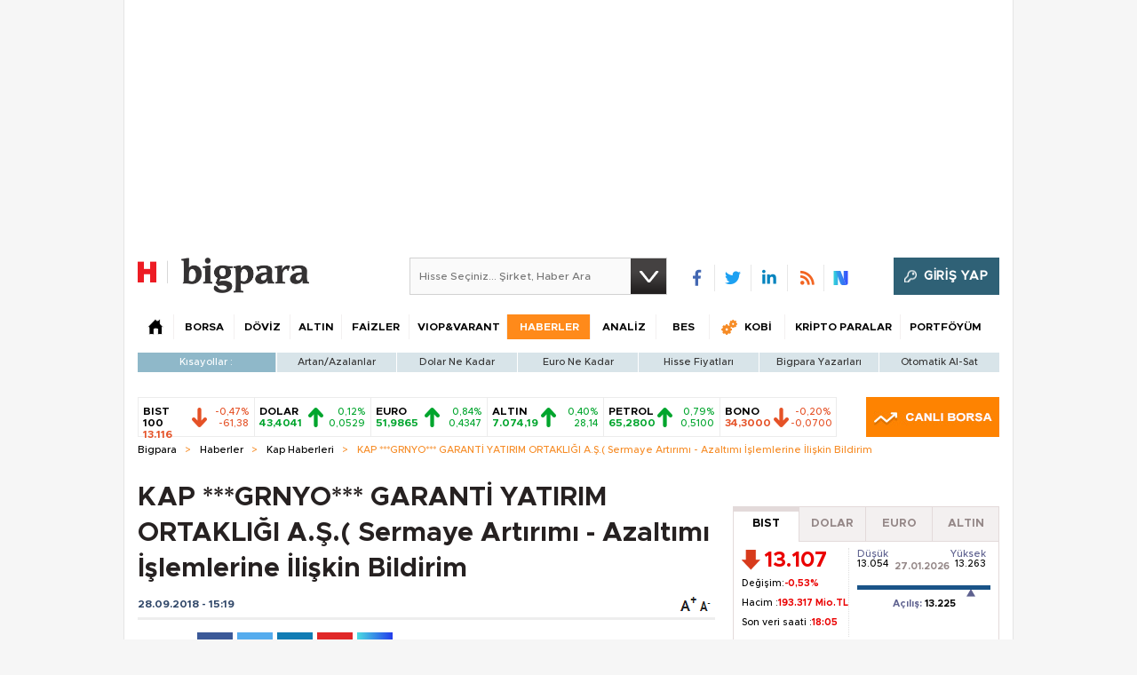

--- FILE ---
content_type: text/html;charset=utf-8
request_url: https://pandg.tapad.com/tag?gdpr=0&referrer_url=&page_url=https%3A%2F%2Fbigpara.hurriyet.com.tr%2Fhaberler%2Fkap-haberleri%2Fgrnyo-garanti-yatirim-ortakligi-as-sermaye-artirimi-azaltimi-islemlerine-iliskin-bildirim_ID1718409%2F&owner=P%26G&bp_id=hurriyet&ch=&initiator=js
body_size: -114
content:
<html><body>
<img src="https://match.adsrvr.org/track/cmf/generic?ttd_pid=tapad&ttd_tpi=1&ttd_puid=7a3f711e-7845-4605-a306-b7b0597592f6%252C%252C&gdpr=0&gdpr_consent="/>
</body></html>

--- FILE ---
content_type: text/html; charset=utf-8
request_url: https://www.google.com/recaptcha/api2/aframe
body_size: 267
content:
<!DOCTYPE HTML><html><head><meta http-equiv="content-type" content="text/html; charset=UTF-8"></head><body><script nonce="8PiJf7eKexnuOZMW2rFJDw">/** Anti-fraud and anti-abuse applications only. See google.com/recaptcha */ try{var clients={'sodar':'https://pagead2.googlesyndication.com/pagead/sodar?'};window.addEventListener("message",function(a){try{if(a.source===window.parent){var b=JSON.parse(a.data);var c=clients[b['id']];if(c){var d=document.createElement('img');d.src=c+b['params']+'&rc='+(localStorage.getItem("rc::a")?sessionStorage.getItem("rc::b"):"");window.document.body.appendChild(d);sessionStorage.setItem("rc::e",parseInt(sessionStorage.getItem("rc::e")||0)+1);localStorage.setItem("rc::h",'1769527386664');}}}catch(b){}});window.parent.postMessage("_grecaptcha_ready", "*");}catch(b){}</script></body></html>

--- FILE ---
content_type: text/javascript
request_url: https://rumcdn.geoedge.be/b2b13563-7a78-4ea8-9a9b-60b40239168e/grumi.js
body_size: 268734
content:
var grumiInstance = window.grumiInstance || { q: [] };
(function createInstance (window, document, options = { shouldPostponeSample: false }) {
	!function r(i,o,a){function s(n,e){if(!o[n]){if(!i[n]){var t="function"==typeof require&&require;if(!e&&t)return t(n,!0);if(c)return c(n,!0);throw new Error("Cannot find module '"+n+"'")}e=o[n]={exports:{}};i[n][0].call(e.exports,function(e){var t=i[n][1][e];return s(t||e)},e,e.exports,r,i,o,a)}return o[n].exports}for(var c="function"==typeof require&&require,e=0;e<a.length;e++)s(a[e]);return s}({1:[function(e,t,n){var r=e("./config.js"),i=e("./utils.js");t.exports={didAmazonWin:function(e){var t=e.meta&&e.meta.adv,n=e.preWinningAmazonBid;return n&&(t=t,!i.isEmptyObj(r.amazonAdvIds)&&r.amazonAdvIds[t]||(t=e.tag,e=n.amzniid,t.includes("apstag.renderImp(")&&t.includes(e)))},setAmazonParametersToSession:function(e){var t=e.preWinningAmazonBid;e.pbAdId=void 0,e.hbCid=t.crid||"N/A",e.pbBidder=t.amznp,e.hbCpm=t.amznbid,e.hbVendor="A9",e.hbTag=!0}}},{"./config.js":5,"./utils.js":24}],2:[function(e,t,n){var l=e("./session"),r=e("./urlParser.js"),m=e("./utils.js"),i=e("./domUtils.js").isIframe,f=e("./htmlParser.js"),g=e("./blackList").match,h=e("./ajax.js").sendEvent,o=".amazon-adsystem.com",a="/dtb/admi",s="googleads.g.doubleclick.net",e="/pagead/",c=["/pagead/adfetch",e+"ads"],d=/<iframe[^>]*src=['"]https*:\/\/ads.\w+.criteo.com\/delivery\/r\/.+<\/iframe>/g,u={};var p={adsense:{type:"jsonp",callbackName:"a"+ +new Date,getJsUrl:function(e,t){return e.replace("output=html","output=json_html")+"&callback="+t},getHtml:function(e){e=e[m.keys(e)[0]];return e&&e._html_},shouldRender:function(e){var e=e[m.keys(e)[0]],t=e&&e._html_,n=e&&e._snippet_,e=e&&e._empty_;return n&&t||e&&t}},amazon:{type:"jsonp",callbackName:"apstag.renderImp",getJsUrl:function(e){return e.replace("/admi?","/admj?").replace("&ep=%7B%22ce%22%3A%221%22%7D","")},getHtml:function(e){return e.html},shouldRender:function(e){return e.html}},criteo:{type:"js",getJsHtml:function(e){var t,n=e.match(d);return n&&(t=(t=n[0].replace(/iframe/g,"script")).replace(/afr.php|display.aspx/g,"ajs.php")),e.replace(d,t)},shouldRender:function(e){return"loading"===e.readyState}}};function y(e){var t,n=e.url,e=e.html;return n&&((n=r.parse(n)).hostname===s&&-1<c.indexOf(n.pathname)&&(t="adsense"),-1<n.hostname.indexOf(o))&&-1<n.pathname.indexOf(a)&&(t="amazon"),(t=e&&e.match(d)?"criteo":t)||!1}function v(r,i,o,a){e=i,t=o;var e,t,n,s=function(){e.src=t,h({type:"adfetch-error",meta:JSON.stringify(l.meta)})},c=window,d=r.callbackName,u=function(e){var t,n=r.getHtml(e),e=(l.bustedUrl=o,l.bustedTag=n,r.shouldRender(e));t=n,(t=f.parse(t))&&t.querySelectorAll&&(t=m.map(t.querySelectorAll("[src], [href]"),function(e){return e.src||e.href}),m.find(t,function(e){return g(e).match}))&&h({type:"adfetch",meta:JSON.stringify(l.meta)}),!a(n)&&e?(t=n,"srcdoc"in(e=i)?e.srcdoc=t:((e=e.contentWindow.document).open(),e.write(t),e.close())):s()};for(d=d.split("."),n=0;n<d.length-1;n++)c[d[n]]={},c=c[d[n]];c[d[n]]=u;var u=r.getJsUrl(o,r.callbackName),p=document.createElement("script");p.src=u,p.onerror=s,p.onload=function(){h({type:"adfetch-loaded",meta:JSON.stringify(l.meta)})},document.scripts[0].parentNode.insertBefore(p,null)}t.exports={shouldBust:function(e){var t,n=e.iframe,r=e.url,e=e.html,r=(r&&n&&(t=i(n)&&!u[n.id]&&y({url:r}),u[n.id]=!0),y({html:e}));return t||r},bust:function(e){var t=e.iframe,n=e.url,r=e.html,i=e.doc,o=e.inspectHtml;return"jsonp"===(e=p[y(e)]).type?v(e,t,n,o):"js"===e.type?(t=i,n=r,i=(o=e).getJsHtml(n),l.bustedTag=n,!!o.shouldRender(t)&&(t.write(i),!0)):void 0},checkAndBustFriendlyAmazonFrame:function(e,t){(e=e.defaultView&&e.defaultView.frameElement&&e.defaultView.frameElement.id)&&e.startsWith("apstag")&&(l.bustedTag=t)}}},{"./ajax.js":3,"./blackList":4,"./domUtils.js":8,"./htmlParser.js":13,"./session":21,"./urlParser.js":23,"./utils.js":24}],3:[function(e,t,n){var i=e("./utils.js"),o=e("./config.js"),r=e("./session.js"),a=e("./domUtils.js"),s=e("./jsUtils.js"),c=e("./methodCombinators.js").before,d=e("./tagSelector.js").getTag,u=e("./constants.js"),e=e("./natives.js"),p=e.fetch,l=e.XMLHttpRequest,m=e.Request,f=e.TextEncoder,g=e.postMessage,h=[];function y(e,t){e(t)}function v(t=null){i.forEach(h,function(e){y(e,t)}),h.push=y}function b(e){return e.key=r.key,e.imp=e.imp||r.imp,e.c_ver=o.c_ver,e.w_ver=r.wver,e.w_type=r.wtype,e.b_ver=o.b_ver,e.ver=o.ver,e.loc=location.href,e.ref=document.referrer,e.sp=r.sp||"dfp",e.cust_imp=r.cust_imp,e.cust1=r.meta.cust1,e.cust2=r.meta.cust2,e.cust3=r.meta.cust3,e.caid=r.meta.caid,e.scriptId=r.scriptId,e.crossOrigin=!a.isSameOriginWin(top),e.debug=r.debug,"dfp"===r.sp&&(e.qid=r.meta.qid),e.cdn=o.cdn||void 0,o.accountType!==u.NET&&(e.cid=r.meta&&r.meta.cr||123456,e.li=r.meta.li,e.ord=r.meta.ord,e.ygIds=r.meta.ygIds),e.at=o.accountType.charAt(0),r.hbTag&&(e.hbTag=!0,e.hbVendor=r.hbVendor,e.hbCid=r.hbCid,e.hbAdId=r.pbAdId,e.hbBidder=r.pbBidder,e.hbCpm=r.hbCpm,e.hbCurrency=r.hbCurrency),"boolean"==typeof r.meta.isAfc&&(e.isAfc=r.meta.isAfc,e.isAmp=r.meta.isAmp),r.meta.hasOwnProperty("isEBDA")&&"%"!==r.meta.isEBDA.charAt(0)&&(e.isEBDA=r.meta.isEBDA),r.pimp&&"%_pimp%"!==r.pimp&&(e.pimp=r.pimp),void 0!==r.pl&&(e.preloaded=r.pl),e.site=r.site||a.getTopHostname(),e.site&&-1<e.site.indexOf("safeframe.googlesyndication.com")&&(e.site="safeframe.googlesyndication.com"),e.isc=r.isc,r.adt&&(e.adt=r.adt),r.isCXM&&(e.isCXM=!0),e.ts=+new Date,e.bdTs=o.bdTs,e}function w(t,n){var r=[],e=i.keys(t);return void 0===n&&(n={},i.forEach(e,function(e){void 0!==t[e]&&void 0===n[e]&&r.push(e+"="+encodeURIComponent(t[e]))})),r.join("&")}function E(e){e=i.removeCaspr(e),e=r.doubleWrapperInfo.isDoubleWrapper?i.removeWrapperXMP(e):e;return e=4e5<e.length?e.slice(0,4e5):e}function j(t){return function(){var e=arguments[0];return e.html&&(e.html=E(e.html)),e.tag&&(e.tag=E(e.tag)),t.apply(this,arguments)}}e=c(function(e){var t;e.hasOwnProperty("byRate")&&!e.byRate||(t=a.getAllUrlsFromAllWindows(),"sample"!==e.r&&"sample"!==e.bdmn&&t.push(e.r),e[r.isPAPI&&"imaj"!==r.sp?"vast_content":"tag"]=d(),e.urls=JSON.stringify(t),e.hc=r.hc,e.vastUrls=JSON.stringify(r.vastUrls),delete e.byRate)}),c=c(function(e){e.meta=JSON.stringify(r.meta),e.client_size=r.client_size});function A(e,t){var n=new l;n.open("POST",e),n.setRequestHeader("Content-type","application/x-www-form-urlencoded"),n.send(w(t))}function O(t,e){return o=e,new Promise(function(t,e){var n=(new f).encode(w(o)),r=new CompressionStream("gzip"),i=r.writable.getWriter();i.write(n),i.close(),new Response(r.readable).arrayBuffer().then(function(e){t(e)}).catch(e)}).then(function(e){e=new m(t,{method:"POST",body:e,mode:"no-cors",headers:{"Content-type":"application/x-www-form-urlencoded","Accept-Language":"gzip"}});p(e)});var o}function _(e,t){p&&window.CompressionStream?O(e,t).catch(function(){A(e,t)}):A(e,t)}function T(e,t){!r.hasFrameApi||r.frameApi||r.isSkipFrameApi?_(e,t):g.call(r.targetWindow,{key:r.key,request:{url:e,data:t}},"*")}r.frameApi&&r.targetWindow.addEventListener("message",function(e){var t=e.data;t.key===r.key&&t.request&&(_((t=t.request).url,t.data),e.stopImmediatePropagation())});var I,x={};function k(r){return function(n){h.push(function(e){if(e&&e(n),n=b(n),-1!==r.indexOf(o.reportEndpoint,r.length-o.reportEndpoint.length)){var t=r+w(n,{r:!0,html:!0,ts:!0});if(!0===x[t]&&!(n.rbu||n.is||3===n.rdType||n.et))return}x[t]=!0,T(r,n)})}}let S="https:",C=S+o.apiUrl+o.reportEndpoint;t.exports={sendInit:s.once(c(k(S+o.apiUrl+o.initEndpoint))),sendReport:e(j(k(S+o.apiUrl+o.reportEndpoint))),sendError:k(S+o.apiUrl+o.errEndpoint),sendDebug:k(S+o.apiUrl+o.dbgEndpoint),sendStats:k(S+o.apiUrl+(o.statsEndpoint||"stats")),sendEvent:(I=k(S+o.apiUrl+o.evEndpoint),function(e,t){var n=o.rates||{default:.004},t=t||n[e.type]||n.default;Math.random()<=t&&I(e)}),buildRbuReport:e(j(b)),sendRbuReport:T,processQueue:v,processQueueAndResetState:function(){h.push!==y&&v(),h=[]},setReportsEndPointAsFinished:function(){x[C]=!0},setReportsEndPointAsCleared:function(){delete x[C]}}},{"./config.js":5,"./constants.js":6,"./domUtils.js":8,"./jsUtils.js":14,"./methodCombinators.js":16,"./natives.js":17,"./session.js":21,"./tagSelector.js":22,"./utils.js":24}],4:[function(e,t,n){var d=e("./utils.js"),r=e("./config.js"),u=e("./urlParser.js"),i=r.domains,o=r.clkDomains,e=r.bidders,a=r.patterns.wildcards;var s,p={match:!1};function l(e,t,n){return{match:!0,bdmn:e,ver:t,bcid:n}}function m(e){return e.split("").reverse().join("")}function f(n,e){var t,r;return-1<e.indexOf("*")?(t=e.split("*"),r=-1,d.every(t,function(e){var e=n.indexOf(e,r+1),t=r<e;return r=e,t})):-1<n.indexOf(e)}function g(e,t,n){return d.find(e,t)||d.find(e,n)}function h(e){return e&&"1"===e.charAt(0)}function c(c){return function(e){var n,r,i,e=u.parse(e),t=e&&e.hostname,o=e&&[e.pathname,e.search,e.hash].join("");if(t){t=[t].concat((e=(e=t).split("."),d.fluent(e).map(function(e,t,n){return n.shift(),n.join(".")}).val())),e=d.map(t,m),t=d.filter(e,function(e){return void 0!==c[e]});if(t&&t.length){if(e=d.find(t,function(e){return"string"==typeof c[e]}))return l(m(e),c[e]);var a=d.filter(t,function(e){return"object"==typeof c[e]}),s=d.map(a,function(e){return c[e]}),e=d.find(s,function(t,e){return r=g(d.keys(t),function(e){return f(o,e)&&h(t[e])},function(e){return f(o,e)}),n=m(a[e]),""===r&&(e=s[e],i=l(n,e[r])),r});if(e)return l(n,e[r],r);if(i)return i}}return p}}function y(e){e=e.substring(2).split("$");return d.map(e,function(e){return e.split(":")[0]})}t.exports={match:function(e,t){var n=c(i);return t&&"IFRAME"===t.toUpperCase()&&(t=c(o)(e)).match?(t.rdType=2,t):n(e)},matchHB:(s=c(e),function(e){var e=e.split(":"),t=e[0],e=e[1],e="https://"+m(t+".com")+"/"+e,e=s(e);return e.match&&(e.bdmn=t),e}),matchAgainst:c,matchPattern:function(t){var e=g(d.keys(a),function(e){return f(t,e)&&h(a[e])},function(e){return f(t,e)});return e?l("pattern",a[e],e):p},isBlocking:h,getTriggerTypes:y,removeTriggerType:function(e,t){var n,r=(i=y(e.ver)).includes(t),i=1<i.length;return r?i?(e.ver=(n=t,(r=e.ver).length<2||"0"!==r[0]&&"1"!==r[0]||"#"!==r[1]||(i=r.substring(0,2),1===(t=r.substring(2).split("$")).length)?r:0===(r=t.filter(function(e){var t=e.indexOf(":");return-1===t||e.substring(0,t)!==n})).length?i.slice(0,-1):i+r.join("$")),e):p:e}}},{"./config.js":5,"./urlParser.js":23,"./utils.js":24}],5:[function(e,t,n){t.exports={"ver":"0.1","b_ver":"0.5.480","blocking":true,"rbu":1,"rbuConfig":{"thankYou":{"fontColor":"#000000","backgroundColor":"#FFFFFF","message":"Thank you for reporting this ad"},"popup":{"report":{"fontColor":"#FFFFFF","backgroundColor":"#3180F9"},"fontColor":"#000000","backgroundColor":"#FFFFFF","text":"What's wrong with this ad?","reasons":[{"label":"Contains Offensive Content","value":"OFFENSIVE"},{"label":"Deceptive or Misleading","value":"DECEPTIVE"},{"label":"Broken Ad","value":"BROKEN_AD"},{"label":"Other","value":"OTHER"}]},"widget":{"fontColor":"#000000","backgroundColor":"#FFFFFF","hoverText":"Report this Ad","widgetIcon":"[data-uri]"}},"silentRbu":0,"signableHosts":[],"onRbu":1,"samplePercent":0,"debug":true,"accountType":"publisher","impSampleRate":0.003,"statRate":0.05,"apiUrl":"//gw.geoedge.be/api/","initEndpoint":"init","reportEndpoint":"report","statsEndpoint":"stats","errEndpoint":"error","dbgEndpoint":"debug","evEndpoint":"event","filteredAdvertisersEndpoint":"v1/config/filtered-advertisers","rdrBlock":true,"ipUrl":"//rumcdn.geoedge.be/grumi-ip.js","altTags":[],"hostFilter":[],"maxHtmlSize":0.4,"reporting":true,"advs":{},"creativeWhitelist":{},"heavyAd":true,"cdn":"cloudfront","domains":{"aidem.irt.4v-ue-btr":"1#1:64877","moc.semit-lacitcat":"1#1:64877","moc.betasam.sj":"1#1:64877","ofni.norfssepsz.op":"1#1:64877","moc.deloac":"1#1:64877","moc.sesulplexip.tsaesu-btr":"1#1:64877","zyx.ubdstr":"1#1:64877","moc.sswcl.ndc":"1#1:64877","moc.gnidemdevlohp":"1#1:64877","moc.btrtnenitnoctniop":"1#1:64877","moc.qqniamodniamod":"1#1:64877","moc.3ta3rg-os":"1#1:64877","ten.tnorfduolc.oemwngu0ijm12d":"1#1:64877","moc.xdanoev.10-xda":"1#1:64877","ten.noitpoqi":"1#1:64877","teb.knilynit.ndc.z":"1#1:64877","ppa.naecolatigidno.aifkt-ppa-laroc":"1#1:64877","pot.lwi3q8d0cxnf.sunob":"1#1:64877","moc.sulp-etnas-sutca.www":"1#1:64877","ni.oc.kcilctobor.gl2d5a37ccbuhotmkr5d":"1#1:64877","ten.swodniw.eroc.bolb.avgduoqmaxqxshfpkbbe4004":"1#1:64877","moc.mlaer-noisufhcet":"1#1:64877","ni.oc.yfirevnamuh.0e2qpa37ccbuh0cp3s5d":"1#1:64877","kcilc.retsacal":"1#1:64877","ni.oc.yfirevnamuh.g677ta37ccbuh8s08s5d":"1#1:64877","orp.elbairavylluflliw":"1#1:64877","moc.lanruoj-citemsoc":"1#1:64877","moc.pmujtellaw.muimerp":"1#1:64877","moc.ygolortsaym.ppa":"1#1:64877","gro.reggolbi.ognalos":"1#1:64877","moc.snoitavonersdnalhgih":"1#1:64877","orp.70573-etilx1":"1#1:64877","rab.9247968-etilx1":"1#1:64877","ni.oc.yfirevnamuh.087c4a37ccbuh8rrir5d":"1#1:64877","kcilc.mhtirogla-hsac":"1#1:64877","ur.vokirb":"1#1:64877","ten.swodniw.eroc.bolb.892oandoasjdnajodsajds":"1#1:64877","ur.nodynnus":"1#1:64877","ten.swodniw.eroc.bew.31z.pohserutinrufeno":"1#1:64877","orp.subitatissecen-77ecnanif":"1#1:64877","moc.senozniargdaer.apl":"1#1:64877","moc.sulpserutnevemirp":"1#1:64877","moc.tenvocsidpot":"1#1:64877","enilno.segatnavdayhtlaeh":"1#1:64877","ni.oc.yfirevnamuh.gc8vpa37ccbuhgau3s5d":"1#1:64877","orp.cartspozza":"1#1:64877","ppa.naecolatigidno.lvi4p-ppa-nihplod":"1#1:64877","latigid.htworgpets":"1#1:64877","ppa.yfilten.263b40-anorakamolem-citehtsea":"1#1:64877","moc.tiehdnusegnerreh.golb":"1#1:64877","moc.sdnertsuinegeht.www":"1#1:64877","ni.oc.yfirevnamuh.0bnji937ccbuh0or2r5d":"1#1:64877","moc.esvirdym.www":"1#1:64877","moc.redrawrofecar.331175-tsetal":"1#1:64877","moc.gnavcas":"1#1:64877","moc.tobeucserecived":"1#1:64877","ni.oc.yfirevnamuh.0om45a37ccbuh077kr5d":"1#1:64877","evil.kuseitirucesdnefedcp":"1#1:64877","ten.metelliavuort":"1#1:64877","evil.ytirucesevisnefedcp":"1#1:64877","moc.tekkcalbu":"1#1:64877","ten.swodniw.eroc.bew.31z.kpeozysu6210gninrawsuriv":"1#1:64877","enilno.nufyliad":"1#1:64877","ppa.naecolatigidno.di7er-ppa-elahw":"1#1:64877","ved.segap.zadanama.bb7aa1f8":"1#1:64877","moc.tiucricanoif":"1#1:64877","ppa.naecolatigidno.hee9r-ppa-laes":"1#1:64877","nc.cti.scitats":"1#1:64877","pot.prrwhyfgth":"1#1:64877","moc.latrophcetegdirb.g88hna37ccbuhgb02s5d":"1#1:64877","moc.ue-ykcul.omorp":"1#1:64877","ni.oc.yfirevnamuh.gcnvpa37ccbuhoru3s5d":"1#1:64877","ni.oc.kcilctobor.g461qa37ccbuh8d04s5d":"1#1:64877","moc.duoneddih":"1#1:64877","moc.stibahhtlaehtrams":"1#1:64877","ur.ffoknit.ndc-tenartxe":"1#1:64877","zyx.c0i":"1#1:64877","tra.tfirnimul":"1#1:64877","moc.ur.kculagem":"1#1:64877","moc.oeevo.sda.401sda":"1#1:64877","moc.redaol-tnetnoc.7":"1#1:64877","ecaps.etimas":"1#1:64877","lol.iarenima":"1#1:64877","su.mroftalpda.ffrt":"1#1:64877","zyx.5xi":"1#1:64877","moc.aeesud":"1#1:64877","ni.gniklaicos.www":"1#1:64877","ed.noitpecnocec":"1#1:64877","su.sterceseracniks":"1#1:64877","ni.oc.kcilctobor.0l3n0a37ccbuhoq8er5d":"1#1:64877","pot.s5d.www":"1#1:64877","orp.yeheulav":"1#1:64877","rt.gro.vesod":"1#1:64877","moc.tsohlaitnediser":"1#1:64877","ppa.naecolatigidno.z6uxi-ppa-krahs":"1#1:64877","moc.ekihegdirnaeco":"1#1:64877","moc.buhenillaidem":"1#1:64877","evil.buhsregooor":"1#1:64877","dnob.ehtotnigib":"1#1:64877","moc.reswenhtlaeh":"1#1:64877","moc.redrawrofecar.611175-tsetal":"1#1:64877","pot.dyxpivlrpkdi":"1#1:64877","yadot.wonyteicos":"1#1:64877","evil.soneemomeet":"1#1:64877","moc.liajsselepoheugra":"1#1:64877","ni.oc.kcilctobor.g479ta37ccbuh8k58s5d":"1#1:64877","orp.siiciffo-77ecnanif":"1#1:64877","moc.enizagam-ks.www":"1#1:64877","moc.ecivda-ytuaeb-snemow":"1#1:64877","ed.rebuaznevilo":"1#1:64877","moc.ycagelyrrac":"1#1:64877","moc.lixaniah":"1#1:64877","ni.oc.yfirevnamuh.gtn25a37ccbuhge2kr5d":"1#1:64877","moc.wkewtplucs":"1#1:64877","moc.tius-gninraey":"1#1:64877","moc.eignimllehctim":"1#1:64877","moc.29cu":"1#1:64877","evil.raneewkat":"1#1:64877","ofni.xiralevk":"1#1:64877","moc.trecidsem":"1#1:64877","ppa.naecolatigidno.oq354-ppa-laes":"1#1:64877","moc.tpozaelbatummi":"1#1:64877","ten.ecitonmooriok":"1#1:64877","ten.dferuza.20z.qh2gnhacceaguhpg-levartpj":"1#1:64877","latigid.htworg-sdnuf":"1#1:64877","orp.asnirifide":"1#1:64877","kcilc.evitciderp-hsac":"1#1:64877","moc.sevinkainaz":"1#1:64877","moc.evol-dna-trilf":"1#1:64877","pohs.yltramslles":"1#1:64877","moc.321eleipsommtseb":"1#1:64877","ten.eerf4yalp.su":"1#1:64877","moc.sillenoram.www":"1#1:64877","moc.mucet-uabm-ymmot.og":"1#1:64877","ppa.naecolatigidno.6ief9-ppa-daehremmah":"1#1:64877","moc.noitnetnisuodnemert":"1#1:64877","moc.euqituobirani":"1#1:64877","etis.euqiporp":"1#1:64877","moc.bla9":"1#1:64877","enilno.01rf-am":"1#1:64877","ni.oc.kcilctobor.gonr4a37ccbuhoqqjr5d":"1#1:64877","ni.oc.yfirevnamuh.glkq6a37ccbuh865lr5d":"1#1:64877","gro.lnnorbdleg":"1#1:64877","ten.swodniw.eroc.bolb.22mdskladmlasmkd":"1#1:64877","ia1p--nx.b1h8a9c1b0figqqnabb2gbabs7----nx":"1#1:64877","moc.swenyliadoruen":"1#1:64877","pohs.snoitulostenbewtrepxe":"1#1:64877","moc.enozelibomtrams.www":"1#1:64877","ppa.naecolatigidno.smciv-ppa-retsbol":"1#1:64877","pohs.wtoudoudip":"1#1:64877","moc.noisufsbup-sda.b-rekcart":"1#1:64877","moc.daczub.citats-cs":"1#1:64877","moc.aidemlatigidytiliga.4v-ue-btr":"1#1:64877","moc.sdam3.4v-tsaesu-btr":"1#1:64877","oi.citamdib.711sda":"1#1:64877","au.777":"1#1:64877","moc.6ndcmb.ndc":"1#1:64877","ten.hcetiaor.gnikcart":"1#1:64877","ved.segap.avatrekcolbda":"1#1:64877","ecaps.ladnec":"1#1:64877","ofni.htaprider.1su-og":"1#1:64877","ten.tnorfduolc.g4pvzepdaeq1d":"1#1:64877","moc.ppatcaerym.sj":"1#1:64877","moc.swentsunk.sj":"1#1:64877","bulc.efiltil":"1#1:64877","moc.nipshctilg":"1#1:64877","srentrap.lx.kcart":"1#1:64877","ni.oc.yfirevnamuh.0taa3a37ccbuh0o3hr5d":"1#1:64877","moc.redrawrofecar.441075-tsetal":"1#1:64877","zyx.levanrod":"1#1:64877","moc.redrawrofecar.500175-tsetal":"1#1:64877","ten.swodniw.eroc.bew.31z.ahyfrusu6210gninrawsuriv":"1#1:64877","ten.swodniw.eroc.bew.31z.wsgtrmsu6210gninrawsuriv":"1#1:64877","moc.latrophcetegdirb.09rvha37ccbuh8jfur5d":"1#1:64877","moc.kcotsnruterama.www":"1#1:64877","ni.oc.yfirevnamuh.08uija37ccbuhgtjvr5d":"1#1:64877","pot.bkufwjpwohzj":"1#1:64877","ni.oc.yfirevnamuh.0plspa37ccbuh8tr3s5d":"1#1:64877","ten.tnorfduolc.7mzjccikmhij1d":"1#1:64877","ni.oc.yfirevnamuh.0utsta37ccbuhgpd9s5d":"1#1:64877","ni.oc.yfirevnamuh.050rua37ccbuho0uas5d":"1#1:64877","moc.euqituobirani.www":"1#1:64877","moc.irrotalleb.www":"1#1:64877","moc.orpesees":"1#1:64877","moc.seciohcdooggnidnert":"1#1:64877","ed.nnamreuank":"1#1:64877","ni.oc.skrowegdirbavon.0j2vs937ccbuhgabbr5d":"1#1:64877","ni.oc.kcilctobor.g9guu937ccbuh0bqcr5d":"1#1:64877","moc.laivarom":"1#1:64877","ten.tnorfduolc.u0rj41cofp351d":"1#1:64877","enilno.eracswapemirp":"1#1:64877","kcilc.rotevlev":"1#1:64877","ur.nodynnus.www":"1#1:64877","ten.swodniw.eroc.bew.31z.yradnoces-3110623033e3033e3033e":"1#1:64877","ten.swodniw.eroc.bew.5z.yadotsreppohseruces":"1#1:64877","ten.swodniw.eroc.bew.31z.clxl2ysu6210gninrawsuriv":"1#1:64877","ppa.naecolatigidno.52e29-ppa-surlaw":"1#1:64877","ppa.naecolatigidno.ykmwh-ppa-retsyo":"1#1:64877","niw.q53ocnip":"1#1:64877","ni.oc.kcilctobor.0lrksa37ccbuhoc37s5d":"1#1:64877","nuf.srealknahalewk":"1#1:64877","moc.orcenkalah":"1#1:64877","kcilc.xirteks":"1#1:64877","enilno.dnuerfesier":"1#1:64877","pot.balaruen":"1#1:64877","ecaps.ynob-ivalc-newey":"1#1:64877","orp.sutan-77ecnanif":"1#1:64877","moc.nesemirpadanac":"1#1:64877","moc.orivanalac.174nracram":"1#1:64877","moc.lliuq-ohceaidem":"1#1:64877","ni.oc.kcilctobor.grqo4a37ccbuhgskjr5d":"1#1:64877","orp.tis-77ecnanif":"1#1:64877","ten.swodniw.eroc.bew.31z.k5h3twsu6210gninrawsuriv":"1#1:64877","moc.mracsnemip":"1#1:64877","ten.swodniw.eroc.bew.91z.oiskrowtenigidtsessa":"1#1:64877","ni.oc.yfirevnamuh.01tspa37ccbuh06s3s5d":"1#1:64877","ni.oc.yfirevnamuh.gn4vra37ccbuh0816s5d":"1#1:64877","ni.oc.yfirevnamuh.018tsa37ccbuh09j7s5d":"1#1:64877","uci.poolhcet":"1#1:64877","ten.dferuza.10z.xafewf3eed7dxbdd-vic":"1#1:64877","moc.xinus-lepat.3rt":"1#1:64877","moc.yawa-em-llor":"1#1:64877","moc.swenygoloncet":"1#1:64877","moc.321eunevahcnif":"1#1:64877","ten.dferuza.10z.metg5hyevhdfuead-yrc":"1#1:64877","orp.buhtylana.ffa":"1#1:64877","pot.832uz":"1#1:64877","moc.kcaskcurazile":"1#1:64877","moc.tokako":"1#1:64877","moc.xugem-tolih.3rt":"1#1:64877","ten.eralgda.enigne.3ettemocda":"1#1:64877","moc.redaol-tnetnoc.6":"1#1:64877","moc.noitaunitnocgnipoordelttek":"1#1:64877","moc.sdaderk":"1#1:64877","gro.ytilirivlwohnori":"1#1:64877","moc.pjsemagommpot":"1#1:64877","ed.gnuhcsroftkramznanif":"1#1:64877","evil.kuytiruceseraccp":"1#1:64877","gro.ptfym.sf-ld":"1#1:64877","ppa.naecolatigidno.mf7dw-ppa-hsifdlog":"1#1:64877","moc.gnudlemsegat":"1#1:64877","ten.swodniw.eroc.bew.31z.w7esmwsu6210gninrawsuriv":"1#1:64877","moc.kshtgil.www":"1#1:64877","ppa.naecolatigidno.xdook-ppa-krahs":"1#1:64877","ten.swodniw.eroc.bolb.5134yabemirp":"1#1:64877","pot.teqphjpzabh":"1#1:64877","moc.ciasompotdef.apl":"1#1:64877","moc.bohyregol.niralg":"1#1:64877","ni.oc.yfirevnamuh.g22jra37ccbuhgsg5s5d":"1#1:64877","moc.yadothcraeserohtro":"1#1:64877","ni.oc.yfirevnamuh.0mppsa37ccbuh0pb7s5d":"1#1:64877","orp.tidepmi-77ecnanif":"1#1:64877","ni.oc.kcilctobor.06c1ua37ccbuhgkl9s5d":"1#1:64877","pohs.eracrabmul":"1#1:64877","ten.42loxinit":"1#1:64877","ten.etis-taerg.ainoma":"1#1:64877","ppa.naecolatigidno.eetrv-ppa-nihcru":"1#1:64877","etis.emag-ylati-teews":"1#1:64877","moc.edomwolfderuces":"1#1:64877","moc.ygetarts-htlaew-ledatic":"1#1:64877","moc.omemruoyezimitpo":"1#1:64877","orp.somidocrep":"1#1:64877","ten.swodniw.eroc.bew.31z.al9twjsu6210gninrawsuriv":"1#1:64877","ten.swodniw.eroc.bew.31z.k1semrsu6210gninrawsuriv":"1#1:64877","dnob.ubakwl":"1#1:64877","dnob.ylnocaidem":"1#1:64877","pohs.efisdr":"1#1:64877","orp.muitnadual-77ecnanif":"1#1:64877","etis.etalpniarg":"1#1:64877","ppa.naecolatigidno.4rw2j-2-ppa-daehremmah":"1#1:64877","moc.ksed-noisivhcet":"1#1:64877","ni.oc.yfirevnamuh.0estra37ccbuhg7v5s5d":"1#1:64877","orp.euqmerolod-77ecnanif":"1#1:64877","ni.oc.kcilctobor.ghcata37ccbuhg688s5d":"1#1:64877","moc.hsilbupdagnitekram":"1#1:64877","moc.pulod-nesiw.3rt":"1#1:64877","ecaps.zkzr24vbli":"1#1:64877","ofni.htaprider.ue-og":"1#1:64877","moc.ofni-ytinifni.4v-ue-btr":"1#1:64877","eniw.tropbewlausac":"1#1:64877","moc.gatbm.ndc":"1#1:64877","moc.4202-ylloj-atled":"1#1:64877","moc.ridergnorts":"1#1:64877","ten.dferuza.10z.jcvfrbtdfbrbrang-lbi":"1#1:64877","ecaps.lxerum":"1#1:64877","moc.danosiof.st":"1#1:64877","pot.buhrider":"1#1:64877","moc.sleehwyk":"1#1:64877","moc.tsdraugten":"1#1:64877","moc.0101rolocotohp":"1#1:64877","ofni.htaprider.8su-og":"1#1:64877","piv.nacamalob.ekactorrac":"1#1:64877","orp.rbmacidart":"1#1:64877","ten.etis-taerg.ognalos":"1#1:64877","eman.vtsigam.ppa":"1#1:64877","pot.sededga":"1#1:64877","ecaps.seyrotaiva":"1#1:64877","enilno.sepicerecips":"1#1:64877","moc.avoni-erots.ktr":"1#1:64877","etis.rekop-sports-nimar":"1#1:64877","ten.swodniw.eroc.bolb.zbnckgflfqcmchulybxj6104":"1#1:64877","moc.xobtfarcirotas":"1#1:64877","moc.maerdamredym.elas":"1#1:64877","ni.oc.kcilctobor.02ofja37ccbuhgfhvr5d":"1#1:64877","uoyc.72swenyraunaj":"1#1:64877","moc.gniddebdetartseb":"1#1:64877","moc.urugkcahefil.www":"1#1:64877","pohs.zmuinimod":"1#1:64877","orp.iffarnacel":"1#1:64877","moc.zdaerdnasweiver":"1#1:64877","moc.zdaerdnasweiver.apl":"1#1:64877","moc.enozkepngised.apl":"1#1:64877","xm.x-1":"1#1:64877","ni.oc.yfirevnamuh.0pdc4a37ccbuh0bsir5d":"1#1:64877","enilno.treomug":"1#1:64877","maerts.avon-ia":"1#1:64877","moc.ecnattimer-noznif":"1#1:64877","enilno.seigetarts-noisuf.tneilc":"1#1:64877","ten.swodniw.eroc.bew.31z.lnj4iwsu6210gninrawsuriv":"1#1:64877","ten.swodniw.eroc.bew.31z.99uou4cqlzcsj621egassem":"1#1:64877","ofni.orpraelhcet":"1#1:64877","moc.goolbesufaidem":"1#1:64877","moc.snoitulosgnigamitnegilletni.12":"1#1:64877","uci.aiuygsa":"1#1:64877","zyx.sbyenom.a":"1#1:64877","etis.napaj-oyot":"1#1:64877","ecaps.1892wq":"1#1:64877","ni.oc.yfirevnamuh.g4k8ua37ccbuh8g2as5d":"1#1:64877","ten.noissucsidym.gol":"1#1:64877","swen.redisnihtlaeh":"1#1:64877","moc.rettebwonevil":"1#1:64877","moc.wef-lufhtiaf":"1#1:64877","moc.sezirpezirp":"1#1:64877","moc.wolffthgisnidaer.apl":"1#1:64877","moc.wolffthgisnidaer":"1#1:64877","moc.iahterotsyalp.dw8n":"1#1:64877","moc.yralas-noznif":"1#1:64877","enilno.egattocdoof":"1#1:64877","evil.seitirucessecivrescp":"1#1:64877","moc.95rtsadak":"1#1:64877","moc.5uh-aeslayor.yalp":"1#1:64877","latigid.htapretteb":"1#1:64877","evil.pzijwerp":"1#1:64877","moc.08ld":"1#1:64877","ecaps.uecneiliser":"1#1:64877","moc.dnmbs.ue.bi":"1#1:64877","oi.citamdib.611sda":"1#1:64877","ten.tnorfduolc.5w8s2qxrbvwy1d":"1#1:64877","aidem.irt.tsaesu-btr":"1#1:64877","moc.sleehwyk.sj":"1#1:64877","moc.evawreviri":"1#1:64877","ten.tnorfduolc.64pgc8xmtcuu1d":"1#1:64877","ofni.htaprider.3su-og":"1#1:64877","kni.hcetgniruces":"1#1:64877","moc.sgtke":"1#1:64877","enilno.kcartgma.kcart":"1#1:64877","ofni.htaprider.5su-og":"1#1:64877","moc.egnahcxesdani":"1#1:64877","ten.tnorfduolc.zjnukhvghq9o2d":"1#1:64877","moc.ribej-fuloz.3rt":"1#1:64877","ten.skreprallod":"1#1:64877","moc.ppaedart":"1#1:64877","egap.golbhcet.noitavitca":"1#1:64877","moc.ereitsuah-ednuseg.golb.www":"1#1:64877","nc.akkef":"1#1:64877","moc.pzgjnc":"1#1:64877","moc.dloselasrof.www":"1#1:64877","evil.odjfherp":"1#1:64877","ppa.naecolatigidno.vq2cn-ppa-acro":"1#1:64877","dnob.tekramllub":"1#1:64877","pohs.sdraugbewlacinhcet":"1#1:64877","ten.swodniw.eroc.bew.31z.27bdxpsu6210gninrawsuriv":"1#1:64877","nuf.hctamkradretfa":"1#1:64877","moc.asutroperssenllew":"1#1:64877","gro.ecnarusniotuadetsurt":"1#1:64877","ten.swodniw.eroc.bew.31z.noihsafkoolwen":"1#1:64877","moc.spitnoitcetorpecived.spit":"1#1:64877","moc.etinuecnavda":"1#1:64877","evil.88pivtt.www":"1#1:64877","enilno.noitantep":"1#1:64877","bulc.wolfetingi.xrt":"1#1:64877","ppa.naecolatigidno.6jtlj-ppa-retsbol":"1#1:64877","ten.swodniw.eroc.bew.31z.u6s8ltsu6210gninrawsuriv":"1#1:64877","ofni.xcitylana":"1#1:64877","etis.1fovsa":"1#1:64877","moc.enozetalumrofhcet":"1#1:64877","ppa.naecolatigidno.56uaf-ppa-noil-aes":"1#1:64877","kcilc.tcerider-oes.1d":"1#1:64877","moc.latrophcetegdirb.g045ua37ccbuho5t9s5d":"1#1:64877","ppa.naecolatigidno.jgblv-ppa-llehsaes":"1#1:64877","moc.roivorpmi":"1#1:64877","ed.tiehdnuseg-netnemusnok.thcireb":"1#1:64877","oi.wolfbew.kcirt-tfilneppert":"1#1:64877","moc.enipshtooms.yrt":"1#1:64877","moc.noyxrp":"1#1:64877","erots.airamirpaiug":"1#1:64877","moc.gniwolfdrohc":"1#1:64877","enilno.tibronni":"1#1:64877","moc.taeh4tiekm":"1#1:64877","moc.eracacnedlog":"1#1:64877","ni.oc.yfirevnamuh.0br45a37ccbuhoi7kr5d":"1#1:64877","ppa.naecolatigidno.dzff3-2-ppa-nwarp-gnik":"1#1:64877","moc.egdirbdaerteno":"1#1:64877","ten.dleifhtuosstsitned.www":"1#1:64877","dnob.ueiduk":"1#1:64877","moc.esabbew-weiver.apl":"1#1:64877","moc.ayawegrof":"1#1:64877","moc.ybraen-slrig.www":"1#1:64877","ni.oc.kcilctobor.0jc1qa37ccbuhoi04s5d":"1#1:64877","ni.oc.yfirevnamuh.g8mura37ccbuh8j06s5d":"1#1:64877","moc.ofsodskollow":"1#1:64877","gro.oysaicitonedortnec":"1#1:64877","ofni.htaprider.2ue-og":"1#1:64877","evil.eciovamzalp":"1#1:64877","evil.sllawnajortitna":"1#1:64877","moc.as.krapsykcul":"1#1:64877","moc.buhtsitpab":"1#1:64877","moc.btrosdaeuh.4v-tsaesu-btr":"1#1:64877","moc.xmznel.2s":"1#1:64877","ecaps.yateffat":"1#1:64877","ten.dferuza.10z.2eybzhxerhgbjgca-rle":"1#1:64877","moc.yy2ka.ndc":"1#1:64877","ecaps.ponidros":"1#1:64877","ofni.og7etadpu":"1#1:64877","ten.tnorfduolc.a7ftfuq9zux42d":"1#1:64877","ecaps.iremirtiv":"1#1:64877","moc.sdaderk.ndc":"1#1:64877","pohs.okramhsop.p":"1#1:64877","moc.btr-mueda.rekcart":"1#1:64877","moc.erotsyalpmlap.2ndc":"1#1:64877","moc.dib-yoj.ed-pmi-vda":"1#1:64877","moc.ppatcaerym":"1#1:64877","moc.eseurddlihcsnoissim":"1#1:64877","moc.ediughtlaewlacihte":"1#1:64877","moc.emohxivro":"1#1:64877","moc.etakdlrow.ks-21egaytuaeb":"1#1:64877","moc.dleihsnepo.su":"1#1:64877","bulc.88pivtt.www":"1#1:64877","moc.ppaukoreh.27b05f12efbf-kaerf-tif":"1#1:64877","evil.selohwsokom":"1#1:64877","ten.swodniw.eroc.bew.31z.3110623033e3033e3033e":"1#1:64877","moc.gnirtm.www":"1#1:64877","dnob.llttnihsa":"1#1:64877","pot.zickltfmtqrj":"1#1:64877","ppa.naecolatigidno.3kihv-ppa-nwarp-gnik":"1#1:64877","moc.su-erotsijd.www":"1#1:64877","moc.efatnis":"1#1:64877","moc.eroqnyv":"1#1:64877","oc.apsnaerok.enizagam":"1#1:64877","ni.oc.kcilctobor.grtdi937ccbuhguk2r5d":"1#1:64877","ni.oc.setagtcennoc.0gest937ccbuhgs0cr5d":"1#1:64877","moc.secapsnaecolatigid.1arf.4-ffdmo":"1#1:64877","moc.spitytirucesecived.spit":"1#1:64877","sbs.ufuvo":"1#1:64877","moc.evitcapetsrehtaef":"1#1:64877","ofni.riailletni":"1#1:64877","ni.oc.yfirevnamuh.gsitpa37ccbuhops3s5d":"1#1:64877","ni.oc.kcilctobor.g1o2qa37ccbuh0s14s5d":"1#1:64877","moc.atnacmides":"1#1:64877","ppa.naecolatigidno.a2ltq-ppa-supotco":"1#1:64877","moc.edioryht-noissim":"1#1:64877","ppa.naecolatigidno.ueowz-2-ppa-supotco":"1#1:64877","kcilc.reukofep":"1#1:64877","zyx.emagpupop.mejsdzhc-emag":"1#1:64877","evil.96r9g":"1#1:64877","ni.oc.kcilctobor.g4jm4a37ccbuhorhjr5d":"1#1:64877","ten.swodniw.eroc.bolb.xczhygxmdrhhswunkiww9104":"1#1:64877","ppa.naecolatigidno.it2du-2-ppa-nihcru":"1#1:64877","moc.dhslbts.txe":"1#1:64877","moc.jwanan.www":"1#1:64877","moc.esabbew-weiver":"1#1:64877","semoh.amdkaok":"1#1:64877","ni.oc.yfirevnamuh.0bc2ta37ccbuhocp7s5d":"1#1:64877","ni.oc.yfirevnamuh.0vncta37ccbuh86e8s5d":"1#1:64877","zyx.vdaelacs.rkcrt":"1#1:64877","moc.sgtke.ndc":"1#1:64877","moc.fagsunob":"1#1:64877","moc.redaol-tnetnoc.8":"1#1:64877","ofni.htaprider.7su-og":"1#1:64877","oi.vdarda.ipa":"1#1:64877","ten.etaberteg.c8ix4":"1#1:64877","ofni.spotreffowen":"1#1:64877","moc.tniedargpu":"1#1:64877","moc.gj5yx":"1#1:64877","ecaps.poimom":"1#1:64877","moc.300ygolonhcet-gnivres.krt":"1#1:64877","moc.ndcsca":"1#1:64877","ed.etueh-ssuneg.www":"1#1:64877","moc.uesdnertpot":"1#1:64877","moc.anadlognom.nelborf":"1#1:64877","ppa.naecolatigidno.ttjn9-ppa-supotco":"1#1:64877","etis.sretlehigid":"1#1:64877","moc.laeverstifeneb.www":"1#1:64877","ni.oc.yfirevnamuh.0l585a37ccbuh0uekr5d":"1#1:64877","evil.sebiv-tnehg":"1#1:64877","ten.swodniw.eroc.bolb.92ososofofoofofooof":"1#1:64877","ten.swodniw.eroc.bew.31z.gevrd4su6210gninrawsuriv":"1#1:64877","moc.yliadnoitavonnitrams.ziuq":"1#1:64877","moc.koorbdenedrah":"1#1:64877","moc.syenruojodranoel":"1#1:64877","zyx.czf8ns92.ipa":"1#1:64877","ur.46lavirp":"1#1:64877","ni.oc.yfirevnamuh.0519ta37ccbuh8058s5d":"1#1:64877","ed.nizagam-rekrew-mieh":"1#1:64877","moc.ygolortsaym.assile":"1#1:64877","moc.au26nortleq":"1#1:64877","wp.aonilew.ku":"1#1:64877","etis.buhrogivarua":"1#1:64877","kni.buhnoitulos.1fo":"1#1:64877","orp.fataceyarp":"1#1:64877","ppa.naecolatigidno.6iqkn-ppa-diuqs":"1#1:64877","ten.swodniw.eroc.bew.31z.mu9ikxsu6210gninrawsuriv":"1#1:64877","orp.acitilanaedaimedaca":"1#1:64877","moc.snoitulosgnigamitnegilletni":"1#1:64877","pot.zuqshgejzlyj":"1#1:64877","latigid.slaogmaerd":"1#1:64877","moc.iamorfsaedignidart.3ed":"1#1:64877","moc.uoy-dna-erac.segap":"1#1:64877","moc.golbotsevol.ainoma":"1#1:64877","kcilc.kaoldas":"1#1:64877","moc.lliuq-ohceaidem.apl":"1#1:64877","etis.erulibomwolf.248481pl":"1#1:64877","ni.oc.kcilctobor.gc1r6a37ccbuhgv5lr5d":"1#1:64877","ten.swodniw.eroc.bew.31z.enilesor22":"1#1:64877","nuf.hcaerpaz":"1#1:64877","gro.muixevtessa":"1#1:64877","moc.xmertsngised.apl":"1#1:64877","lol.edutuoy":"1#1:64877","ten.swodniw.eroc.bolb.lywdwtztkudjwatepqic5004":"1#1:64877","ni.oc.yfirevnamuh.0v0vra37ccbuh8316s5d":"1#1:64877","ppa.naecolatigidno.mkz7r-ppa-hsifknom":"1#1:64877","moc.tekkcalbn":"1#1:64877","nuf.ydrucsiaretcires":"1#1:64877","pot.cilereggelatcap":"1#1:64877","ppa.naecolatigidno.daiid-ppa-retsyo":"1#1:64877","gro.ekolydnac":"1#1:64877","moc.xitun-relov.a":"1#1:64877","oi.citamdib.201sda":"1#1:64877","moc.esuohatnit.sj":"1#1:64877","moc.gatbm":"1#1:64877","ten.scirtem-ecnamrofrep":"1#1:64877","ofni.htaprider.rtluv-og":"1#1:64877","moc.esnefedtsohgduolc":"1#1:64877","moc.ruzah-konib.3rt":"1#1:64877","cc.lllla4nuf.yalp":"1#1:64877","moc.lanruojekehtopa":"1#1:64877","moc.ti-ppaia-orp":"1#1:64877","moc.golbotsevol.evoloeg":"1#1:64877","moc.ezauw.evoloeg":"1#1:64877","moc.eruza.ppaduolc.tsewnapaj.320pmpj":"1#1:64877","ni.oc.kcilctobor.gul75a37ccbuh0gdkr5d":"1#1:64877","pohs.lacinhcetbewdelggot":"1#1:64877","ten.swodniw.eroc.bew.31z.pnbdc0lulzcsj621egassem":"1#1:64877","uoyc.1frtder":"1#1:64877","moc.thgiltroperder":"1#1:64877","ni.oc.kcilctobor.0pvmpa37ccbuh0em3s5d":"1#1:64877","moc.su-erotsijd":"1#1:64877","ni.oc.yfirevnamuh.g8aqpa37ccbuh0ip3s5d":"1#1:64877","ppa.naecolatigidno.3ipqj-ppa-krahs":"1#1:64877","latigid.petserutuf":"1#1:64877","ppa.naecolatigidno.i4uon-ppa-hsifnwolc":"1#1:64877","moc.loohcsgnivirdsonze.eludehcs":"1#1:64877","ni.oc.yfirevnamuh.gnj8ta37ccbuhg148s5d":"1#1:64877","ten.swodniw.eroc.bew.91z.1ylpidnukhra":"1#1:64877","moc.stekram-suineg.www":"1#1:64877","moc.golbotsevol.noilecca":"1#1:64877","ppa.naecolatigidno.nynqi-ppa-elahw":"1#1:64877","moc.eslupaidematad":"1#1:64877","moc.ecivedspitorp.spit":"1#1:64877","moc.setab-acgr-gnoht":"1#1:64877","etis.tnairkcocomguht":"1#1:64877","moc.latrophcetegdirb.00glaa37ccbuh0t6pr5d":"1#1:64877","moc.ylkeewsgnidlohtseb":"1#1:64877","zyx.321fndsioqqq":"1#1:64877","moc.eulcgninrael":"1#1:64877","ppa.naecolatigidno.wi4gh-ppa-nottub-ppastahw":"1#1:64877","ppa.naecolatigidno.ewl7b-ppa-laroc":"1#1:64877","moc.redrawrofecar.711175-tsetal":"1#1:64877","ppa.naecolatigidno.8gcie-ppa-elahw":"1#1:64877","yl.eslup.swenytirucesrebyc":"1#1:64877","ni.oc.yfirevnamuh.ggc5qa37ccbuh8544s5d":"1#1:64877","moc.hcnomdnahcrog.oob.oow":"1#1:64877","gro.kcubrettebdaer":"1#1:64877","gro.egap-tsaf.ainoma":"1#1:64877","kcilc.emosewafonoino.tcerid":"1#1:64877","pohs.erotsorb":"1#1:64877","ppa.naecolatigidno.g5rdg-ppa-esrohaes":"1#1:64877","kcilc.oenteks":"1#1:64877","kcilc.reukofep.ue":"1#1:64877","orp.aitillom-77ecnanif":"1#1:64877","moc.lioelyas.www":"1#1:64877","moc.iskiflatrop":"1#1:64877","enilno.ot-tpecnoclartuen":"1#1:64877","ni.oc.yfirevnamuh.ga22qa37ccbuhg914s5d":"1#1:64877","gro.reggolbi.murof":"1#1:64877","ppa.naecolatigidno.l8pjo-2-ppa-esrohaes":"1#1:64877","ten.dferuza.10z.fc7cmdkfeeva0hya-eex":"1#1:64877","enilno.dnimlacigol.4v-tsaesu-btr":"1#1:64877","moc.ketuz-mivah.3rt":"1#1:64877","moc.redaol-tnetnoc.0":"1#1:64877","ecaps.nisemrek":"1#1:64877","ofni.htaprider.capa-og":"1#1:64877","moc.pohscitatseht.t":"1#1:64877","moc.xdanoev.20-xda":"1#1:64877","ofni.htaprider.4su-og":"1#1:64877","moc.zkbsda":"1#1:64877","oi.vdarda.ipa-ahpla":"1#1:64877","moc.crasmetsys.sj":"1#1:64877","ofni.htaprider.2su-og":"1#1:64877","moc.tceffedaibom":"1#1:64877","knil.ppa.ifos":"1#1:64877","ecaps.binomrah":"1#1:64877","ofni.htaprider.6su-og":"1#1:64877","uoyc.62swenyraunaj":"1#1:64877","moc.hgihfr":"1#1:64877","moc.etakdlrow.ks-32egaytuaeb":"1#1:64877","etis.lativlatrop.me":"1#1:64877","wp.aonilew.su":"1#1:64877","moc.erots-yalpelgoogemag.www":"1#1:64877","uci.mrofhcem":"1#1:64877","etis.emaglover":"1#1:64877","moc.buhediugenituor.og":"1#1:64877","enilno.ecartohce":"1#1:64877","evil.lanruoj-atsiv":"1#1:64877","moc.otrumalej":"1#1:64877","kcilc.noitingoc-hsac":"1#1:64877","ppa.naecolatigidno.by59h-ppa-llehsaes":"1#1:64877","ten.swodniw.eroc.bew.31z.hdcz3fsu6210gninrawsuriv":"1#1:64877","moc.syarpseirolac":"1#1:64877","orp.otosretni":"1#1:64877","moc.xiftsepeht":"1#1:64877","ed.nizagammiehnegie":"1#1:64877","moc.erocsevil55dog.epl":"1#1:64877","pohs.reworgpohs":"1#1:64877","moc.gprommdiar":"1#1:64877","moc.ytiruceselibomecnahne.spit":"1#1:64877","moc.ecived-efas":"1#1:64877","moc.latrophcetegdirb.05tf4a37ccbuhgm4jr5d":"1#1:64877","moc.buhdaersseirots.apl":"1#1:64877","dnob.moobnayr":"1#1:64877","moc.goolbesufaidem.apl":"1#1:64877","moc.oidutstideelpmiseht":"1#1:64877","moc.sdhvkcr":"1#1:64877","moc.nilivworts":"1#1:64877","ppa.naecolatigidno.84dmb-2-ppa-laroc":"1#1:64877","ni.oc.kcilctobor.gjd6ta37ccbuhg1v7s5d":"1#1:64877","kcilc.egdeh-sdnuf":"1#1:64877","uci.nalphtworgevitca":"1#1:64877","nuf.rezahsgubeddeyab":"1#1:64877","wp.sulpkyluasned":"1#1:64877","gro.nizagamstiehdnuseg.golb":"1#1:64877","moc.verremusnoc":"1#1:64877","golb.emoh-ssenllew":"1#1:64877","zyx.tonaxirg":"1#1:64877","moc.semutstcepsnoc":"1#1:64877","enilno.yenruojssenllewdnim":"1#1:64877","uci.worgefil":"1#1:64877","moc.kusnafreccos":"1#1:64877","ecaps.aesthgirb":"1#1:64877","moc.rehpycket":"1#1:64877","enilno.epacspirt":"1#1:64877","knil.ppa.t2xk":"1#1:64877","moc.yrotcafxda.tsaesu-btr":"1#1:64877","smetsys.draugefaselibom":"1#1:64877","ecaps.hsiledaj.fni":"1#1:64877","pot.pukcabtsaf":"1#1:64877","ed.tobegna-muz-hcafnie":"1#1:64877","ppa.naecolatigidno.q6ljg-ppa-hsifnwolc":"1#1:64877","latigid.ssergorppets":"1#1:64877","moc.eruza.ppaduolc.tsewnapaj.620pmpj":"1#1:64877","pohs.buhsehtolc":"1#1:64877","moc.egdirbdaerteno.apl":"1#1:64877","moc.ecapkcartnur":"1#1:64877","erots.doowlatep":"1#1:64877","ten.swodniw.eroc.bew.91z.oisecivrssepicerlabolg":"1#1:64877","kcilc.aikotugaf.ue":"1#1:64877","ppa.naecolatigidno.st44f-ppa-nwarp-gnik":"1#1:64877","moc.metsyssgnugidietrev":"1#1:64877","moc.ofogorohik.auqrim":"1#1:64877","moc.semca-sugr-nroht.og":"1#1:64877","moc.sylnevah":"1#1:64877","moc.xevuqys":"1#1:64877","ten.eerf4yalp.am":"1#1:64877","moc.101trepxegod":"1#1:64877","moc.cllwowstif.yreviled":"1#1:64877","ni.oc.yfirevnamuh.g65o6a37ccbuh8evkr5d":"1#1:64877","moc.wonyromemecnahne":"1#1:64877","moc.sdaolnwod-tnetnoc-ssecca":"1#1:64877","ten.swodniw.eroc.bew.31z.7z0yznsu6210gninrawsuriv":"1#1:64877","moc.beworor.www":"1#1:64877","moc.irtrevnoc.noicamr0fnisam":"1#1:64877","moc.inretni8888":"1#1:64877","moc.ti.seuqiremunsel":"1#1:64877","moc.sunobpivetile.ekats":"1#1:64877","ni.oc.yfirevnamuh.g6dcoa37ccbuh00k2s5d":"1#1:64877","evil.serucesecivrescp":"1#1:64877","ur.36ixatdem":"1#1:64877","moc.nizagam-opa.lekitra":"1#1:64877","ed.nessiw-tiehdnuseg":"1#1:64877","moc.swennekehtopa.nizagam":"1#1:64877","pohs.elggottenbewdetroppus":"1#1:64877","ni.oc.kcilctobor.gnci0a37ccbuh8g4er5d":"1#1:64877","moc.edompmujlcitra.apl":"1#1:64877","moc.koohenildaer.apl":"1#1:64877","moc.nevahkoobezeeuv":"1#1:64877","moc.pamnu-sniht":"1#1:64877","kcilc.tnega-hsac":"1#1:64877","ten.swodniw.eroc.bolb.31231wqenknpwqnekpqenp":"1#1:64877","ten.swodniw.eroc.bolb.dasdasd2dasdasdas":"1#1:64877","ten.swodniw.eroc.bew.31z.9e7fc1su6210gninrawsuriv":"1#1:64877","moc.meresopu":"1#1:64877","moc.wondrohcnabew":"1#1:64877","moc.evir-dnertdnif.apl":"1#1:64877","ni.oc.kcilctobor.gu71qa37ccbuhge04s5d":"1#1:64877","evil.kuserucesdnefedcp":"1#1:64877","moc.selivomva.www":"1#1:64877","ppa.naecolatigidno.garqu-ppa-acro":"1#1:64877","kcilc.citnames-hsac":"1#1:64877","ecaps.oidlew":"1#1:64877","moc.oeevo.sda.201sda":"1#1:64877","moc.gnifrus-tsaf.psd":"1#1:64877","ten.tnorfduolc.g79cvqs8do9p3d":"1#1:64877","moc.eruceslrukcart":"1#1:64877","moc.tsez-ocip":"1#1:64877","moc.swentsunk":"1#1:64877","moc.reirrabfrusefas":"1#1:64877","moc.aidem-sserpxeila.stessa":"1#1:64877","hc.suxalag.www":"1#1:64877","tseuq.yhifgcdqggd":"1#1:64877","moc.euqituobsallas.www":"1#1:64877","ten.swodniw.eroc.bew.31z.egrahcelppa":"1#1:64877","orp.ocsiditsap":"1#1:64877","moc.odxamdc":"1#1:64877","moc.yojnednatrilf":"1#1:64877","ni.oc.yfirevnamuh.031b3a37ccbuhot4hr5d":"1#1:64877","wp.aonilew.ua":"1#1:64877","wp.aonilew.ac":"1#1:64877","moc.swenwonetad":"1#1:64877","moc.strelateiuq.spit":"1#1:64877","moc.thginsratsyadaraf":"1#1:64877","pohs.rettentsbewtaerg":"1#1:64877","moc.ethcif":"1#1:64877","moc.eroctthgirb":"1#1:64877","orp.nocnupicni":"1#1:64877","dnob.eciovmsg":"1#1:64877","ten.swodniw.eroc.bew.31z.02omi5su6210gninrawsuriv":"1#1:64877","moc.ekamcedhtaerw":"1#1:64877","ni.oc.yfirevnamuh.0i9qpa37ccbuhghp3s5d":"1#1:64877","ni.oc.yfirevnamuh.0hpspa37ccbuh02s3s5d":"1#1:64877","moc.ytirapsidecnayonna":"1#1:64877","orp.eadnaiduper-77ecnanif":"1#1:64877","ni.oc.yfirevnamuh.ge73va37ccbuh888bs5d":"1#1:64877","erots.buhraewlooc":"1#1:64877","ku.gnithgilenilno":"1#1:64877","moc.nedleh-kcehc":"1#1:64877","oi.wolfbew.vkp-kcirt-meseid-tim":"1#1:64877","moc.xrevarb":"1#1:64877","moc.42latropofni-ed":"1#1:64877","etis.emag-ver":"1#1:64877","orp.natitrubla":"1#1:64877","ten.swodniw.eroc.bew.31z.o9jzo8su6210gninrawsuriv":"1#1:64877","moc.swenytirucesrebyc":"1#1:64877","ppa.naecolatigidno.num7c-ppa-acro":"1#1:64877","ten.swodniw.eroc.bew.31z.fpd2dvf3lzcsj621egassem":"1#1:64877","ppa.naecolatigidno.t3vrj-ppa-hsifknom":"1#1:64877","pot.ambatwvegue":"1#1:64877","lol.ybty":"1#1:64877","zyx.rt-24732-xk.yalp":"1#1:64877","orp.anehthcots":"1#1:64877","orp.dnairhccus":"1#1:64877","moc.otygoz.www":"1#1:64877","moc.jawkaepxetrov":"1#1:64877","moc.uatsenerutuf":"1#1:64877","ku.oc.enizagamsrevolgod":"1#1:64877","kcilc.elatihcra":"1#1:64877","kcilc.arutniap":"1#1:64877","ni.oc.yfirevnamuh.g4r45a37ccbuh8i7kr5d":"1#1:64877","ten.swodniw.eroc.bew.31z.enilesor8":"1#1:64877","zzub.najseldinnrael":"1#1:64877","moc.42ofniecivres":"1#1:64877","ecaps.nalpenohptseb":"1#1:64877","moc.ksed-noisivhcet.apl":"1#1:64877","ni.oc.yfirevnamuh.0oe0qa37ccbuholv3s5d":"1#1:64877","ni.oc.yfirevnamuh.0ef1qa37ccbuh8m04s5d":"1#1:64877","ni.oc.yfirevnamuh.g940sa37ccbuh0j26s5d":"1#1:64877","orp.sidneicier-77ecnanif":"1#1:64877","ppa.naecolatigidno.k4ulv-2-ppa-laes":"1#1:64877","moc.krowtendaxes":"0#4:1","moc.citambup":{"ucrid=1172692444968892669":"1#1:66052","ucrid=1315261562209777121":"1#1:66052","ucrid=5086060715560885878":"1#1:66052","ucrid=6571490663199716688":"1#1:66052","ucrid=3643039440602289830":"1#1:66052","ucrid=14385629256171114866":"1#1:66052","ucrid=17611962644130543270":"1#1:66052","ucrid=10873160240982774135":"1#1:66052","ucrid=17086135797009037126":"1#1:66052","ucrid=14269493715091242391":"1#1:66052","ucrid=1388575751986865951":"1#1:66052","ucrid=8205755688690317025":"1#1:66052","ucrid=902416196205435340":"1#1:66052","ucrid=18289193771468705290":"1#1:66052","ucrid=8854923893184074542":"1#1:66052","ucrid=5091005015081343653":"1#1:66052","ucrid=5724839532564307996":"1#1:66052","ucrid=8677026854575189167":"1#1:66052","ucrid=11837085622492933914":"1#1:66052","ucrid=14977344893983963487":"1#1:66052","ucrid=5803575378374112335":"1#1:66052","ucrid=8378610755786413408":"1#1:66052","ucrid=18375550948048657950":"1#1:66052","ucrid=11998473741712613596":"1#1:66052","ucrid=9414709891952279486":"1#1:66052","ucrid=8806286005742683848":"1#1:66052","ucrid=16770745727096871632":"1#1:66052","ucrid=18415464968924811002":"1#1:66052","ucrid=7848324678934939547":"1#1:66052","ucrid=5659531385350916479":"1#1:66052","ucrid=10121751231184402949":"1#1:66052","ucrid=15680207957831646299":"1#1:66052","ucrid=935300772565424276":"1#1:66052","ucrid=15024123486013054182":"1#1:66052","ucrid=617159214810573627":"1#1:66052","ucrid=1365824783010326841":"1#1:66052","ucrid=12307125800830884311":"1#1:66052","ucrid=9461527632091147339":"1#1:66052","ucrid=11374228222592938584":"1#1:66052","ucrid=10264646718237922048":"1#1:66052","ucrid=8083984214492070307":"1#1:66052","ucrid=3415549689600484283":"1#1:66052","ucrid=16396735326189737924":"1#1:66052","ucrid=7913293393704277697":"1#1:66052","ucrid=400583819056776313":"1#1:66052","ucrid=2093410706910693410":"1#1:66052","ucrid=15707593863260361261":"1#1:66052","ucrid=14831708735859143157":"1#1:66052","ucrid=3373916048066683319":"1#1:66052","ucrid=14101190846665133115":"1#1:66052","ucrid=2028251620632007963":"1#1:66052","ucrid=4969184909965683910":"1#1:66052","ucrid=11572834196709339090":"1#1:66052","ucrid=11931827739641201982":"1#1:66052","ucrid=3336737850477276183":"1#1:66052","ucrid=5824067385822845514":"1#1:66052","ucrid=13392736429601560396":"1#1:66052","ucrid=508907792521693137":"1#1:66052","ucrid=16223090026468916664":"1#1:66052","ucrid=8664597157186868983":"1#1:66052","ucrid=3740200753051207621":"1#1:66052","ucrid=17285276694044769809":"1#1:66052","ucrid=3821878920059954411":"1#1:66052","ucrid=3916697660457433726":"1#1:66052","ucrid=10181727817453438264":"1#1:66052","ucrid=3267773470932270693":"1#1:66052","ucrid=2845261784412835140":"1#1:66052","ucrid=3890087890482899083":"1#1:66052","ucrid=2396058275995681673":"1#1:66052","ucrid=13905039177699073688":"1#1:66052","ucrid=14116964805590955037":"1#1:66052","ucrid=3934293300855517338":"1#1:66052","ucrid=15261563698647832709":"1#1:66052","ucrid=13341033589902432354":"1#1:66052","ucrid=3328554911145983271":"1#1:66052","ucrid=8628512627949798597":"1#1:66052","ucrid=15247681943120314943":"1#1:66052","ucrid=14977212572247194302":"1#1:66052","ucrid=17302971876814078711":"1#1:66052","ucrid=18094537025482150508":"1#1:66052","ucrid=15123764977786795621":"1#1:66052","ucrid=3229339202108706501":"1#1:66052","ucrid=9361294035797558963":"1#1:66052","ucrid=8752861736038336768":"1#1:66052","ucrid=1079334891854820168":"1#1:66052","ucrid=13538108806374455677":"1#1:66052","ucrid=9825284781177828718":"1#1:66052","ucrid=4246366324533968487":"1#1:66052","ucrid=6154936736416312801":"1#1:66052","ucrid=1503769769516200341":"1#1:66052","ucrid=9172021990966532320":"1#1:66052","ucrid=3002886173517479995":"1#1:66052","ucrid=17982357099033960644":"1#1:66052","ucrid=7650931290827343208":"1#1:66052","ucrid=10134816603708524418":"1#1:66052","ucrid=11976403471722257090":"1#1:66052","ucrid=15191614307562068971":"1#1:66052","ucrid=10677446990569060142":"1#1:66052","ucrid=15419720128753974378":"1#1:66052","ucrid=4644555975488424445":"1#1:66052","ucrid=12498450166873740973":"1#1:66052","ucrid=17696178384268018955":"1#1:66052","ucrid=9074226451926283726":"1#1:66052","ucrid=14395334069024552063":"1#1:66052","ucrid=5870819439073599670":"1#1:66052","ucrid=3052245334376137886":"1#1:66052","ucrid=12374111693386207075":"1#1:66052","ucrid=1598158866284497680":"1#1:66052","ucrid=1251643262158096341":"1#1:66052","ucrid=544776729398280647":"1#1:66052","ucrid=7098279138372395694":"1#1:66052","ucrid=13971020428068364568":"1#1:66052","ucrid=14631110360773010082":"1#1:66052","ucrid=2078569728984385838":"1#1:66052","ucrid=4548200712658065948":"1#1:66052","ucrid=2842955075955927725":"1#1:66052","ucrid=12784043144363910295":"1#1:66052","ucrid=5142122532538877989":"1#1:66052","ucrid=10012707465356242138":"1#1:66052","ucrid=8534415711449430084":"1#1:66052","ucrid=4159911997857246323":"1#1:66052","ucrid=10716946647439367715":"1#1:66052","ucrid=4209003940456970631":"1#1:66052","ucrid=17700649291155714798":"1#1:66052","ucrid=8281892772991114394":"1#1:66052","ucrid=1997737781926189402":"1#1:66052","ucrid=2794064495089263696":"1#1:66052","ucrid=8996210320726744774":"1#1:66052","ucrid=15210408019649063042":"1#1:66052","ucrid=16809635408242038391":"1#1:66052","ucrid=10676281401353396223":"1#1:66052","ucrid=16733020736064768056":"1#1:66052","ucrid=442531745091729287":"1#1:66052","ucrid=5263708015142269814":"1#1:66052","ucrid=5228321160542024095":"1#1:66052","ucrid=1468199662871244538":"1#1:66052","ucrid=7804470576466813201":"1#1:66052","ucrid=13088967642532158543":"1#1:66052","ucrid=17153898953374049589":"1#1:66052","ucrid=7332169252220047237":"1#1:66052","ucrid=11948751205320363325":"1#1:66052","ucrid=7555302020517416759":"1#1:66052","ucrid=10679891547043751017":"1#1:66052","ucrid=16214654390210522239":"1#1:66052","ucrid=4503377444579437601":"1#1:66052","ucrid=9376430075108081998":"1#1:66052","ucrid=10080715622174804769":"1#1:66052","ucrid=7103310712896403589":"1#1:66052","ucrid=8623917626878690759":"1#1:66052","ucrid=6538575128739553061":"1#1:66052","ucrid=15065594740085736946":"1#1:66052","ucrid=4875246497664446211":"1#1:66052","ucrid=15894977905483020976":"1#1:66052","ucrid=10097587594796333918":"1#1:66052","ucrid=4920204409999942866":"1#1:66052","ucrid=12294790583500429330":"1#1:66052","ucrid=1085800250811672010":"1#1:66052","ucrid=6123369525962177349":"1#1:66052","ucrid=18224661462701916914":"1#1:66052","ucrid=17221071745442400799":"1#1:66052","ucrid=5848267720076768869":"1#1:66052","ucrid=8505626920649910081":"1#1:66052","ucrid=8985596528150855158":"1#1:66052","ucrid=4107075915370646525":"1#1:66052","ucrid=16937180120137426198":"1#1:66052","ucrid=10105996088132093255":"1#1:66052","ucrid=5415552659353507705":"1#1:66052","ucrid=340870664155993704":"1#1:66052","ucrid=15954357476138167080":"1#1:66052","ucrid=1705883913669554751":"1#1:66052","ucrid=12054317862764863171":"1#1:66052","ucrid=14188576515727692534":"1#1:66052","ucrid=13165648609651730461":"1#1:66052","ucrid=10688576647958304817":"1#1:66052","ucrid=3734840034428800193":"1#1:66052","ucrid=4236637326729001088":"1#1:66052","ucrid=10693194464597642389":"1#1:66052","ucrid=1788560181587922082":"1#1:66052","ucrid=1763288339777194365":"1#1:66052","ucrid=2804879572799824586":"1#1:66052","ucrid=8576489498808089215":"1#1:66052","ucrid=13260828922527377684":"1#1:66052","ucrid=2804197839836763074":"1#1:66052","ucrid=4327873789288550892":"1#1:66052","ucrid=11631328541135557505":"1#1:66052","ucrid=16424049335273179398":"1#1:66052","ucrid=13398698085930008053":"1#1:66052","ucrid=17552127238403282105":"1#1:66052","ucrid=10897630955019643641":"1#1:66052","ucrid=13173706983682095096":"1#1:66052","ucrid=2523515057344326410":"1#1:66052","ucrid=2967131170925990379":"1#1:66052","ucrid=12612414619582379656":"1#1:66052","ucrid=1592373381020590091":"1#1:66052","ucrid=1985505793449474426":"1#1:66052","ucrid=12582591552044601109":"1#1:66052","ucrid=12064044885200512801":"1#1:66052","ucrid=13459179563937378962":"1#1:66052","ucrid=6635804591419283603":"1#1:66052","ucrid=4855594136794768650":"1#1:66052","ucrid=2009823833795948459":"1#1:66052","ucrid=13405716056052912027":"1#1:66052","ucrid=16435705505620105452":"1#1:66052","ucrid=5344441273646855213":"1#1:66052","ucrid=2496698406123775325":"1#1:66052","ucrid=5076377538109745186":"1#1:66052","ucrid=11484128936791762074":"1#1:66052","ucrid=5159143620560875963":"1#1:66052","ucrid=8881438357417368219":"1#1:66052","ucrid=16687141511244262628":"1#1:66052","ucrid=12760849167983015850":"1#1:66052","ucrid=2109781547652844680":"1#1:66052","ucrid=11492492110606549979":"1#1:66052","ucrid=12009760766024314266":"1#1:66052","ucrid=2975987022110974205":"1#1:66052","ucrid=14990305322864106639":"1#1:66052","ucrid=11880198814281302578":"1#1:66052","ucrid=6104884705250986574":"1#1:66052","ucrid=15068721932182337725":"1#1:66052","ucrid=8029231509344498882":"1#1:66052","ucrid=13962186739298603637":"1#1:66052","ucrid=1962974107289617338":"1#1:66052","ucrid=10451103414361827640":"1#1:66052","ucrid=4368678790374718421":"1#1:66052","ucrid=17387084742786606555":"1#1:66052","ucrid=10723619050409738961":"1#1:66052","ucrid=5204605107923171532":"1#1:66052","ucrid=14913770944467196654":"1#1:66052","ucrid=6892895901077635533":"1#1:66052","ucrid=14253296991192743573":"1#1:66052","ucrid=15595449878069066431":"1#1:66052","ucrid=13834233890627104867":"1#1:66052","ucrid=5949682001102803941":"1#1:66052","ucrid=5255630542115984582":"1#1:66052","ucrid=17622541115716648581":"1#1:66052","ucrid=14879470666536061133":"1#1:66052","ucrid=5032998845872473733":"1#1:66052","ucrid=17561501982944659479":"1#1:66052","ucrid=10359011622928922220":"1#1:66052","ucrid=10990146556542905743":"1#1:66052","ucrid=9737834042414238284":"1#1:66052","ucrid=8540923908579349499":"1#1:66052","ucrid=17438199464770942305":"1#1:66052","ucrid=11017689930158121729":"1#1:66052","ucrid=1189308334755603535":"1#1:66052","ucrid=2257674233765590958":"1#1:66052","ucrid=17450374262078555578":"1#1:66052","ucrid=17911060498196764122":"1#1:66052","ucrid=10356000934520940522":"1#1:66052","ucrid=15191319491146077139":"1#1:66052","ucrid=17962745841920832968":"1#1:66052","ucrid=15959321890626217033":"1#1:66052","ucrid=11051130738769414123":"1#1:66052","ucrid=10642007567412236965":"1#1:66052","ucrid=5829862145487701083":"1#1:66052","ucrid=10418215047625505030":"1#1:66052","ucrid=8469004392735358362":"1#1:66052","ucrid=7954466386722083521":"1#1:66052","ucrid=8246892844352274889":"1#1:66052","ucrid=4901464766356640149":"1#1:66052","ucrid=8141570340642918150":"1#1:66052","ucrid=3996101927140138463":"1#1:66052","ucrid=11190760141597010497":"1#1:66052","ucrid=14440030434931813859":"1#1:66052","ucrid=14877853893030591643":"1#1:66052","ucrid=7107269968512236135":"1#1:66052","ucrid=13769200893626912147":"1#1:66052","ucrid=15068992648347136744":"1#1:66052","ucrid=3324882326014993959":"1#1:66052","ucrid=4607152433080216926":"1#1:66052","ucrid=4113945791463912397":"1#1:66052","ucrid=2013533633336939052":"1#1:66052","ucrid=17439341767811574126":"1#1:66052","ucrid=17134060306699216307":"1#1:66052","ucrid=13264223584296855603":"1#1:66052","ucrid=14036468633277489482":"1#1:66052","ucrid=3961242902822889915":"1#1:66052","ucrid=9759023594930881870":"1#1:66052","ucrid=8480262020340605267":"1#1:66052","ucrid=4029085219342246517":"1#1:66052","ucrid=11479190299987265008":"1#1:66052","ucrid=14184528824162239969":"1#1:66052","ucrid=13599863840951475186":"1#1:66052","ucrid=1095760976015745549":"1#1:66052","ucrid=10143390077958635164":"1#1:66052","ucrid=10264444512632125748":"1#1:66052","ucrid=3488676785114932742":"1#1:66052","ucrid=8204548814347956115":"1#1:66052","ucrid=3193797602893405090":"1#1:66052","ucrid=13153322686133451798":"1#1:66052","ucrid=6615597494735157792":"1#1:66052","ucrid=2945478929136201961":"1#1:66052","ucrid=3834301531907108641":"1#1:66052","ucrid=3130954946871382913":"1#1:66052","ucrid=7402428521175880229":"1#1:66052","ucrid=7704339078535554556":"1#1:66052","ucrid=10911338040135346642":"1#1:66052","ucrid=9941532719974932805":"1#1:66052","ucrid=14829291400719545684":"1#1:66052","ucrid=7123636551247100704":"1#1:66052","ucrid=4010392186848704415":"1#1:66052","ucrid=11911120329145313446":"1#1:66052","ucrid=3853536127882661933":"1#1:66052","ucrid=1730593348871778905":"1#1:66052","ucrid=7076271576435581786":"1#1:66052","ucrid=17134658611057238508":"1#1:66052","ucrid=9072562678320991913":"1#1:66052","ucrid=15490748451638470639":"1#1:66052","ucrid=9971854341717731636":"1#1:66052","ucrid=9411482937355638864":"1#1:66052","ucrid=9981308487828229800":"1#1:66052","ucrid=15913607404477053516":"1#1:66052","ucrid=4151231558410065273":"1#1:66052","ucrid=11371696411820445003":"1#1:66052","ucrid=2338661424372413776":"1#1:66052","ucrid=10943894977917909662":"1#1:66052","ucrid=17869104536551595271":"1#1:66052","ucrid=17409452861904066492":"1#1:66052","ucrid=5739474782449870619":"1#1:66052","ucrid=14032883685817864671":"1#1:66052","ucrid=14244859221129267279":"1#1:66052","ucrid=14722704250684028271":"1#1:66052","ucrid=15168600669071375050":"1#1:66052","ucrid=18169528200848968059":"1#1:66052","ucrid=6890623205879692269":"1#1:66052","ucrid=11766878366976515861":"1#1:66052","ucrid=2102320495482141537":"1#1:66052","ucrid=15592071991378158188":"1#1:66052","ucrid=16461214778775703256":"1#1:66052","ucrid=15617694021990814247":"1#1:66052","ucrid=6090625644609142528":"1#1:66052","ucrid=14531886497607358561":"1#1:66052","ucrid=4635264802170088232":"1#1:66052","ucrid=16050167912895676468":"1#1:66052","ucrid=14438799689484708477":"1#1:66052","ucrid=4085936433225970418":"1#1:66052","ucrid=6001544560629276188":"1#1:66052","ucrid=14256888564620358900":"1#1:66052","ucrid=8575760034728530082":"1#1:66052","ucrid=11549537691369715084":"1#1:66052","ucrid=867959953112811500":"1#1:66052","ucrid=7950496124752493800":"1#1:66052","ucrid=3330213169879865207":"1#1:66052","ucrid=554217386974508604":"1#1:66052","ucrid=4927854874763386606":"1#1:66052","ucrid=18296586130821339314":"1#1:66052","ucrid=6240996040102826400":"1#1:66052","ucrid=10492974734344692543":"1#1:66052","ucrid=1117639297579360371":"1#1:66052","ucrid=3667980839337391531":"1#1:66052","ucrid=11140348015393909544":"1#1:66052","ucrid=6939436609230428498":"1#1:66052","ucrid=6241082978795310630":"1#1:66052","ucrid=1640107235081605472":"1#1:66052","ucrid=17511695975858400284":"1#1:66052","ucrid=3791212664417511617":"1#1:66052","ucrid=1763309345984378689":"1#1:66052","ucrid=15368813782354020410":"1#1:66052","ucrid=17115132386762494127":"1#1:66052","ucrid=8521049143990732871":"1#1:66052","ucrid=5379240597946408801":"1#1:66052","ucrid=13117828134062359152":"1#1:66052","ucrid=341153985409047874":"1#1:66052","ucrid=8894224497233900003":"1#1:66052","ucrid=14883059288292294841":"1#1:66052","ucrid=18231176046492369726":"1#1:66052","ucrid=13321888830536525533":"1#1:66052","ucrid=13754311372155245219":"1#1:66052","ucrid=16365803028964615349":"1#1:66052","ucrid=639613010272406463":"1#1:66052","ucrid=8100449902125315713":"1#1:66052","ucrid=6465773412018121148":"1#1:66052","ucrid=14407269246177255788":"1#1:66052","ucrid=5700219350866259625":"1#1:66052","ucrid=18170598074934270441":"1#1:66052","ucrid=1599031398894085993":"1#1:66052","ucrid=17239627533422153000":"1#1:66052","ucrid=4529339566886673389":"1#1:66052","ucrid=6683403805452998569":"1#1:66052","ucrid=5442566450315524258":"1#1:66052","ucrid=11792932271011298996":"1#1:66052","ucrid=10158393746057135398":"1#1:66052","ucrid=11186338605914596668":"1#1:66052","ucrid=15249867843861080159":"1#1:66052","ucrid=286688605111439714":"1#1:66052","ucrid=16952014234696014524":"1#1:66052","ucrid=13661413588615660977":"1#1:66052","ucrid=6962791583387163181":"1#1:66052","ucrid=8396739110955397482":"1#1:66052","ucrid=4146221476255518522":"1#1:66052","ucrid=4400025297207278392":"1#1:66052","ucrid=15422823688890159413":"1#1:66052","ucrid=15931663328306971131":"1#1:66052","ucrid=13104601281824048078":"1#1:66052","ucrid=5741478426495917232":"1#1:66052","ucrid=8702168369455314881":"1#1:66052","ucrid=4682087640419633612":"1#1:66052","ucrid=5579042975313153821":"1#1:66052","ucrid=187606253562044161":"1#1:66052","ucrid=2675272977060768593":"1#1:66052","ucrid=5847813848545166438":"1#1:66052","ucrid=10066103969135868515":"1#1:66052","ucrid=3785599325256592753":"1#1:66052","ucrid=6804230983333777338":"1#1:66052","ucrid=1887941132552363046":"1#1:66052","ucrid=5905219721917458415":"1#1:66052","ucrid=5291994686035890114":"1#1:66052","ucrid=4022006086071538099":"1#1:66052","ucrid=18229028627051351221":"1#1:66052","ucrid=7490596426532868742":"1#1:66052","ucrid=12949266887164809444":"1#1:66052","ucrid=6286248595743643208":"1#1:66052","ucrid=12159622261051141803":"1#1:66052","ucrid=13682574705424826718":"1#1:66052","ucrid=17529671938479868602":"1#1:66052","ucrid=6138540887592856808":"1#1:66052","ucrid=6628917524101628963":"1#1:66052","ucrid=17596347077359659876":"1#1:66052","ucrid=18083231506304966004":"1#1:66052$15:59660","ucrid=17122005352657720137":"1#1:66052$15:59660","ucrid=14081576718842471101":"1#1:66052","ucrid=9773500253006754023":"1#1:66052","ucrid=5197261938714648090":"1#1:66052","ucrid=10642749012582077109":"1#1:66052","ucrid=5966870019783857282":"1#1:66052","ucrid=7500525032977239937":"1#1:66052","ucrid=7116964530310775122":"1#1:66052","ucrid=9330794620344096737":"1#1:66052","ucrid=2709387150072598683":"1#1:66052","ucrid=8047121063373475376":"1#1:66052","ucrid=9922150686426791058":"1#1:66052","ucrid=15454458390071304060":"1#1:66052","ucrid=931353944825280337":"1#1:66052","ucrid=17860455463374818066":"1#1:66052","ucrid=12366658593442569836":"1#1:66052","ucrid=3996634422923660449":"1#1:66052","ucrid=14521686103390063363":"1#1:66052","ucrid=4540444792511753839":"1#1:66052","ucrid=632251636231452754":"1#1:66052","ucrid=13348214605423277374":"1#1:66052","ucrid=12410921425929301567":"1#1:66052","ucrid=17851995642484616892":"1#1:66052","ucrid=6065770597446333343":"1#1:66052","ucrid=5401096221097902988":"1#1:66052","ucrid=6486115406619865511":"1#1:66052","ucrid=14198587170831191635":"1#1:66052","ucrid=13274290502089069367":"1#1:66052","ucrid=14394851855115836059":"1#1:66052$15:59660","ucrid=13598173709754638732":"1#1:66052","ucrid=2269854156917868359":"1#1:66052","ucrid=4211104215667072298":"1#1:66052","ucrid=6598357731802745003":"1#1:66052","ucrid=2913580057486414743":"1#1:66052","ucrid=18119603283176084295":"1#1:66052","ucrid=4450366572891792019":"1#1:66052","ucrid=6323172640988879948":"1#1:66052","ucrid=17451674304780590876":"1#1:66052","ucrid=18018590133718148958":"1#1:66052","ucrid=18021631467137864667":"1#1:66052","ucrid=824144939233782250":"1#1:66052","ucrid=4048259275063705631":"1#1:66052","ucrid=11751745060267764228":"1#1:66052","ucrid=16051908042227899659":"1#1:66052","ucrid=8978786125821965218":"1#1:66052$15:59660","ucrid=7320557753563740625":"1#1:66052","ucrid=8870876863878519732":"1#1:66052","ucrid=7996770837478650123":"1#1:66052","ucrid=9304082124561241852":"1#1:66052","ucrid=4779186452814131862":"1#1:66052","ucrid=6021751365793933830":"1#1:66052","ucrid=15887939215240194857":"1#1:66052","ucrid=3965952567101384758":"1#1:66052","ucrid=650925884092700699":"1#1:66052","ucrid=4039953794600960749":"1#1:66052","ucrid=6440271944445692606":"1#1:66052","ucrid=14189298548952658710":"1#1:66052","ucrid=4061968731914825596":"1#1:66052","ucrid=3810164721549759332":"1#1:66052","ucrid=11384471131812199018":"1#1:66052","ucrid=9513680683158581857":"1#1:66052","ucrid=13568169797325176656":"1#1:66052","ucrid=9752663665285875464":"1#1:66052","ucrid=13187397678151539938":"1#1:66052","ucrid=8254079032669721848":"1#1:66052","ucrid=12445037901083184978":"1#1:66052","ucrid=7530662391335999982":"1#1:66052","ucrid=1613714896452115659":"1#1:66052","ucrid=11683903708613183465":"1#1:66052","ucrid=32749199455480667":"1#1:66052","ucrid=296950170935903311":"1#1:66052","ucrid=17369821299077677250":"1#1:66052","ucrid=8790694176486859016":"1#1:66052","ucrid=13166650528029556154":"1#1:66052","ucrid=10256888817021041624":"1#1:66052","ucrid=10390867250584715702":"1#1:66052","ucrid=16573038565207240020":"1#1:66052","ucrid=7655034381697221073":"1#1:66052","ucrid=18227310414437026224":"1#1:66052","ucrid=341645235175139067":"1#1:66052","ucrid=13980351227166413974":"1#1:66052","ucrid=6373066513086623834":"1#1:66052","ucrid=7952813605901600881":"1#1:66052","ucrid=7089282059680691020":"1#1:66052","ucrid=11683399211229145014":"1#1:66052","ucrid=14816220066855158584":"1#1:66052","ucrid=7109065472975529384":"1#1:66052","ucrid=9076353215521355383":"1#1:66052","ucrid=15903773613855826380":"1#1:66052","ucrid=7633483740128920276":"1#1:66052","ucrid=16938770064645304704":"1#1:66052","ucrid=549770232495852249":"1#1:66052","ucrid=3645699751103190855":"1#1:66052","ucrid=18101412468889299673":"1#1:66052","ucrid=192353529133023477":"1#1:66052","ucrid=13780745221707784999":"1#1:66052","ucrid=11309657327722170389":"1#1:66052","ucrid=6150128074631480205":"1#1:66052","ucrid=12025436461120143551":"1#1:66052","ucrid=10334567566036098591":"1#1:66052","ucrid=1568384528474665916":"1#1:66052","ucrid=13570366707018506034":"1#1:66052","ucrid=2793805685855104820":"1#1:66052","ucrid=1504637015761317965":"1#1:66052","ucrid=3030763281996221366":"1#1:66052","ucrid=2090967404754492691":"1#1:66052","ucrid=15170270556000467343":"1#1:66052","ucrid=8118427504216215917":"1#1:66052","ucrid=16158425948941595241":"1#1:66052","ucrid=6179852397454524144":"1#1:66052","ucrid=411005482563694938":"1#1:66052","ucrid=3647597666420833934":"1#1:66052","ucrid=4358886022021338377":"1#1:66052","ucrid=4464542611536267231":"1#1:66052","ucrid=16096067674782547752":"1#1:66052","ucrid=2434114469298989336":"1#1:66052","ucrid=8467161533853220493":"1#1:66052","ucrid=10391105756969494347":"1#1:66052","ucrid=5310645819382969201":"1#1:66052","ucrid=13117659360160280083":"1#1:66052","ucrid=15943587110350214104":"1#1:66052","ucrid=15440112634235569025":"1#1:66052","ucrid=10008570766324776162":"1#1:66052","ucrid=1396224995416327160":"1#1:66052","ucrid=1265267566532800773":"1#1:66052","ucrid=6874085579121273358":"1#1:66052","ucrid=18432168770829558828":"1#1:66052","ucrid=3097996843757124369":"1#1:66052","ucrid=9061390065699985804":"1#1:66052","ucrid=4588833178642317064":"1#1:66052","ucrid=17291438901032957001":"1#1:66052","ucrid=18355923965902299945":"1#1:66052","ucrid=2731013035621255409":"1#1:66052","ucrid=6324158629409008356":"1#1:66052","ucrid=10905988409574272799":"1#1:66052","ucrid=8422662643669627867":"1#1:66052","ucrid=15130066250956900823":"1#1:66052","ucrid=1622542008517879525":"1#1:66052","ucrid=15747449387047194879":"1#1:66052","ucrid=10655975122785888824":"1#1:66052","ucrid=6328235050559500992":"1#1:66052","ucrid=9968532948881068058":"1#1:66052","ucrid=12290905043217752259":"1#1:66052","ucrid=11513593274579692817":"1#1:66052","ucrid=11857067790391311453":"1#1:66052","ucrid=15373342897718692146":"1#1:66052","ucrid=207623597567292013":"1#1:66052","ucrid=14358847585592218057":"1#1:66052","ucrid=3262457791881199916":"1#1:66052","ucrid=6990812355035704075":"1#1:66052","ucrid=5432056044144044810":"1#1:66052","ucrid=6500889659449866875":"1#1:66052","ucrid=4481966885103080141":"1#1:66052","ucrid=7240282772797384688":"1#1:66052","ucrid=9862621265557390560":"1#1:66052","ucrid=7087096415182968509":"1#1:66052","ucrid=2076285844363198618":"1#1:66052","ucrid=17802857369241560186":"1#1:66052","ucrid=15825740626292598274":"1#1:66052$15:59660","ucrid=12551433576440724212":"1#1:66052","ucrid=4098020506204984780":"1#1:66052","ucrid=8311861264723827664":"1#1:66052","ucrid=13234181584508512771":"1#1:66052","ucrid=3971999370539216979":"1#1:66052","ucrid=7828404760359531366":"1#1:66052","ucrid=13500912535054710668":"1#1:66052","ucrid=15813387640739329083":"1#1:66052","ucrid=11170673577113046092":"1#1:66052","ucrid=2923617866598517227":"1#1:66052","ucrid=4074200922860735460":"1#1:66052","ucrid=10519716163817889449":"1#1:66052","ucrid=18237718549156171069":"1#1:66052","ucrid=127499568593716372":"1#1:66052","ucrid=175114877872504165":"1#1:66052","ucrid=2330085249363939385":"1#1:66052","ucrid=14838718654586711916":"1#1:66052","ucrid=15553766284748526670":"1#1:66052","ucrid=1503952783573103078":"1#1:66052","ucrid=9085618112365467268":"1#1:66052","ucrid=14832069507154303879":"1#1:66052","ucrid=12737426719438810256":"1#1:66052","ucrid=10155014705572231366":"1#1:66052","ucrid=3444484480897167654":"1#1:66052","ucrid=13798088536543562013":"1#1:66052","ucrid=6328327546420616244":"1#1:66052","ucrid=10361361973844457195":"1#1:66052","ucrid=14407245625322329244":"1#1:66052","ucrid=7699586014597256295":"1#1:66052","ucrid=4038479584285279453":"1#1:66052","ucrid=16718376307764157911":"1#1:66052","ucrid=16933698440476725583":"1#1:66052","ucrid=5087119571193287207":"1#1:66052","ucrid=6758538806803724469":"1#1:66052","ucrid=1063834671834379366":"1#1:66052","ucrid=7965366553438696520":"1#1:66052","ucrid=5753606610340588257":"1#1:66052","ucrid=10829907945955410863":"1#1:66052$15:59660","ucrid=864070759708667399":"1#1:66052","ucrid=1868450283462389924":"1#1:66052","ucrid=12570335606225137486":"1#1:66052$15:59660","ucrid=10622341384279839488":"1#1:66052","ucrid=17725096711772458408":"1#1:66052","ucrid=8568993635999009011":"1#1:66052","ucrid=8533174182827994541":"1#1:66052","ucrid=6867221348938298698":"1#1:66052","ucrid=8564526965841267121":"1#1:66052","ucrid=12472773826041461290":"1#1:66052","ucrid=17622509205401547425":"1#1:66052","ucrid=7449353132134095613":"1#1:66052","ucrid=9448318311738235486":"1#1:66052","ucrid=17094525497569531799":"1#1:66052","ucrid=3473408874787075160":"1#1:66052","ucrid=14995586838720642345":"1#1:66052","ucrid=5572862202610179199":"1#1:66052","ucrid=7493614388867235781":"1#1:66052","ucrid=2768822689926899690":"1#1:66052","ucrid=6395663891380314732":"1#1:66052","ucrid=1899025682797661450":"1#1:66052","ucrid=5761295145005342796":"1#1:66052","ucrid=5808558208404064303":"1#1:66052","ucrid=8715581919221009930":"1#1:66052","ucrid=3126872897441714985":"1#1:66052","ucrid=6121583687593599800":"1#1:66052","ucrid=13623073330707935678":"1#1:66052","ucrid=8347437604700795040":"1#1:66052","ucrid=18296244410459265540":"1#1:66052","ucrid=17724140322347676399":"1#1:66052","ucrid=11815550566193917586":"1#1:66052","ucrid=15312790965438787202":"1#1:66052","ucrid=14379140472035609875":"1#1:66052","ucrid=1055489210625920255":"1#1:66052","ucrid=14748194097541630009":"1#1:66052","ucrid=3968589874878056075":"1#1:66052","ucrid=1096047457890067531":"1#1:66052","ucrid=6761664851660285839":"1#1:66052","ucrid=17569887022284078795":"1#1:66052","ucrid=19319932993542955":"1#1:66052","ucrid=10968357702612026859":"1#1:66052","ucrid=16488635381769200975":"1#1:66052","ucrid=16979281810483279037":"1#1:66052","ucrid=1306849464601200320":"1#1:66052","ucrid=5005158209527009701":"1#1:66052","ucrid=8343830087433873361":"1#1:66052$15:59660","ucrid=10595287275989105030":"1#1:66052","ucrid=15508691882689319050":"1#1:66052","ucrid=11479744258377600918":"1#1:66052","ucrid=17830596467045972419":"1#1:66052","ucrid=16251915271652645990":"1#1:66052","ucrid=9537886365739331090":"1#1:66052","ucrid=1391359239963530929":"1#1:66052","ucrid=16640583901881616153":"1#1:66052","ucrid=2064752677093337892":"1#1:66052$15:59660","ucrid=14405599803349730301":"1#1:66052","ucrid=14361190418972872409":"1#1:66052","ucrid=9470177023153480558":"1#1:66052","ucrid=2314976707339593911":"1#1:66052","ucrid=13834439894897232391":"1#1:66052","ucrid=10343811161958612880":"1#1:66052","ucrid=10922715800548187989":"1#1:66052","ucrid=218429513434486454":"1#1:66052","ucrid=8483020936724888786":"1#1:66052","ucrid=4941487485602550528":"1#1:66052","ucrid=14976751452151712007":"1#1:66052","ucrid=4219635072293525221":"1#1:66052","ucrid=7966735093297521700":"1#1:66052","ucrid=14820029919331776279":"1#1:66052","ucrid=11056411988869299019":"1#1:66052","ucrid=3531098613696556178":"1#1:66052","ucrid=8435703220105369325":"1#1:66052","ucrid=7862862464411665194":"1#1:66052","ucrid=12961247297632382511":"1#1:66052","ucrid=1003987126302136327":"1#1:66052","ucrid=10563017800657360840":"1#1:66052","ucrid=14289976860504835553":"1#1:66052","ucrid=10636037031696962835":"1#1:66052","ucrid=561889804118315892":"1#1:66052","ucrid=1062538117441056488":"1#1:66052","ucrid=6058763340166847638":"1#1:66052","ucrid=16238820112238858299":"1#1:66052","ucrid=12422179409616387328":"1#1:66052","ucrid=15482902550629155729":"1#1:66052","ucrid=15106436966899390555":"1#1:66052","ucrid=16616402674642081003":"1#1:66052","ucrid=16485169229106241767":"1#1:66052","ucrid=16754246697567112832":"1#1:66052","ucrid=13714384278416379311":"1#1:66052","ucrid=8820662478532211865":"1#1:66052","ucrid=54620448093868051":"1#1:66052","ucrid=2180973940502878933":"1#1:66052","ucrid=12123285277062560848":"1#1:66052","ucrid=17368078070472935069":"1#1:66052","ucrid=8267089147909108295":"1#1:66052","ucrid=9038582802427992870":"1#1:66052","ucrid=7260202417569571741":"1#1:66052","ucrid=4231063213533728544":"1#1:66052","ucrid=5249057274777158327":"1#1:66052","ucrid=11312774934861157686":"1#1:66052","ucrid=15494095089579803454":"1#1:66052","ucrid=17198307514131995607":"1#1:66052","ucrid=13074699864217930710":"1#1:66052","ucrid=4691937841091794966":"1#1:66052","ucrid=4488666407752158043":"1#1:66052","ucrid=844067598354886170":"1#1:66052","ucrid=15959008908421508567":"1#1:66052","ucrid=3683485935122494328":"1#1:66052","ucrid=4776281644035448802":"1#1:66052","ucrid=15790544867566544150":"1#1:66052","ucrid=18070457817099394140":"1#1:66052","ucrid=1380654508470539861":"1#1:66052","ucrid=11269730743639469886":"1#1:66052","ucrid=2733016577405485867":"1#1:66052","ucrid=2168146513131369997":"1#1:66052","ucrid=9774981004580120431":"1#1:66052","ucrid=1604524637534401750":"1#1:66052","ucrid=14253463672180069301":"1#1:66052","ucrid=18218580470085807609":"1#1:66052","ucrid=2562034545256012329":"1#1:66052","ucrid=17253202060600689012":"1#1:66052","ucrid=9187963582859752067":"1#1:66052","ucrid=798015064637658950":"1#1:66052","ucrid=11011008463018832927":"1#1:66052","ucrid=5253418349849520442":"1#1:66052","ucrid=15896071535342913276":"1#1:66052","ucrid=14004011945851802768":"1#1:66052","ucrid=15607273706504258977":"1#1:66052","ucrid=8343545774956800675":"1#1:66052","ucrid=8653039115806535821":"1#1:66052","ucrid=11486213204990584331":"1#1:66052","ucrid=4772364802447006964":"1#1:66052","ucrid=11284949110198998418":"1#1:66052","ucrid=17436399929697981521":"1#1:66052","ucrid=14524665985300850065":"1#1:66052","ucrid=17997357599712623700":"1#1:66052","ucrid=6676946126049111666":"1#1:66052","ucrid=16156089022913610047":"1#1:66052","ucrid=3054187936108361894":"1#1:66052","ucrid=3433393518376753317":"1#1:66052","ucrid=7567423325413676889":"1#1:66052","ucrid=9205563800234186043":"1#1:66052","ucrid=14010548274189212500":"1#1:66052","ucrid=15896126677301315863":"1#1:66052","ucrid=10095279540145696690":"1#1:66052","ucrid=7824477549727438405":"1#1:66052","ucrid=7049469886725713262":"1#1:66052","ucrid=2494496213405436405":"1#1:66052","ucrid=10805891907434932228":"1#1:66052","ucrid=17927258548573137601":"1#1:66052","ucrid=10314298760390703199":"1#1:66052","ucrid=14282840593398717604":"1#1:66052","ucrid=14081926409988094128":"1#1:66052","ucrid=4412767307784898547":"1#1:66052","ucrid=10057866163834132272":"1#1:66052","ucrid=5543549784592828895":"1#1:66052","ucrid=3057036535254029894":"1#1:66052","ucrid=8995860371889791732":"1#1:66052","ucrid=3859147854499137393":"1#1:66052","ucrid=4571932526449793105":"1#1:66052","ucrid=15650696197961306330":"1#1:66052","ucrid=15326957780722625070":"1#1:66052","ucrid=1507183188788568493":"1#1:66052","ucrid=2318784213346387693":"1#1:66052","ucrid=17926084648716746721":"1#1:66052","ucrid=11167180175269334334":"1#1:66052","ucrid=17482275997414957355":"1#1:66052","ucrid=15057253629673321520":"1#1:66052","ucrid=18392157844195342436":"1#1:66052","ucrid=13390270076554839475":"1#1:66052","ucrid=9872305889009346314":"1#1:66052","ucrid=4809051705555850272":"1#1:66052","ucrid=13585527213587727223":"1#1:66052","ucrid=14253461307841447146":"1#1:66052","ucrid=1270528423484703137":"1#1:66052","ucrid=3909650268032010457":"1#1:66052","ucrid=12147084316320551883":"1#1:66052","ucrid=10319918660235489850":"1#1:66052","ucrid=16523042476178647692":"1#1:66052","ucrid=13289981063674489285":"1#1:66052","ucrid=11541544908759476664":"1#1:66052","ucrid=17286679379867646164":"1#1:66052","ucrid=1889931778708820277":"1#1:66052","ucrid=3463533077850013514":"1#1:66052","ucrid=7153976139035530248":"1#1:66052","ucrid=12331117490301223119":"1#1:66052","ucrid=13478775803849449486":"1#1:66052","ucrid=17540760398641572024":"1#1:66052","ucrid=17545406440452929373":"1#1:66052","ucrid=13131835088764690851":"1#1:66052","ucrid=14542455457629335160":"1#1:66052","ucrid=12704691698842181844":"1#1:66052","ucrid=1684231374333676717":"1#1:66052","ucrid=16514921102366383671":"1#1:66052","ucrid=5240936800504022870":"1#1:66052","ucrid=11220346987301278931":"1#1:66052","ucrid=8467168174077632569":"1#1:66052","ucrid=9988620286269157234":"1#1:66052","ucrid=6354775865216511137":"1#1:66052","ucrid=5854608336568696250":"1#1:66052","ucrid=14214868261618038877":"1#1:66052","ucrid=10795550525244436394":"1#1:66052","ucrid=4080969064208214479":"1#1:66052","ucrid=1492317802912468817":"1#1:66052","ucrid=16005633270621057465":"1#1:66052","ucrid=8021015893741748791":"1#1:66052","ucrid=6492347043523911802":"1#1:66052","ucrid=5803283796604105868":"1#1:66052","ucrid=10067614954611564212":"1#1:66052","ucrid=14124020211201012241":"1#1:66052","ucrid=7958589275191156862":"1#1:66052","ucrid=16284635770327915942":"1#1:66052","ucrid=12171507461083315611":"1#1:66052","ucrid=5088102307386026123":"1#1:66052","ucrid=15671397387347808006":"1#1:66052","ucrid=710953825443258349":"1#1:66052","ucrid=9429091075300024947":"1#1:66052","ucrid=6105468886986375779":"1#1:66052","ucrid=231008326321312563":"1#1:66052","ucrid=3228960513914827008":"1#1:66052","ucrid=286534331618408515":"1#1:66052","ucrid=12810758012112307533":"1#1:66052","ucrid=1634965035038871552":"1#1:66052","ucrid=10230469881867790313":"1#1:66052","ucrid=3802983176522458935":"1#1:66052","ucrid=16092589467157718701":"1#1:66052","ucrid=11689384772131350065":"1#1:66052","ucrid=7647774578301899919":"1#1:66052","ucrid=11542430894135724187":"1#1:66052","ucrid=12891180845143484885":"1#1:66052","ucrid=2937646514228617108":"1#1:66052","ucrid=5475099987108401582":"1#1:66052","ucrid=3535847714617877748":"1#1:66052","ucrid=13746138804934613869":"1#1:66052","ucrid=5287142104968693385":"1#1:66052","ucrid=17652123964982674751":"1#1:66052","ucrid=18024495850569310595":"1#1:66052","ucrid=983346043084154360":"1#1:66052","ucrid=14662111140588820374":"1#1:66052","ucrid=7080737507324477583":"1#1:66052","ucrid=11714218675893877191":"1#1:66052","ucrid=5563534305247752858":"1#1:66052","ucrid=11735653066102712616":"1#1:66052","ucrid=8840090737443858340":"1#1:66052","ucrid=12506234233157255358":"1#1:66052","ucrid=12045705469069056024":"1#1:66052","ucrid=482084751630867883":"1#1:66052","ucrid=597831062991450918":"1#1:66052","ucrid=6978554947876788917":"1#1:66052","ucrid=7349923005483280673":"1#1:66052","ucrid=13599653129515686597":"1#1:66052","ucrid=10090615475837233439":"1#1:66052","ucrid=18091728734691693143":"1#1:66052","ucrid=9987953109206345368":"1#1:66052","ucrid=17805453102453112402":"1#1:66052","ucrid=751273834353782029":"1#1:66052","ucrid=7264403756937217547":"1#1:66052","ucrid=2759395016091242494":"1#1:66052","ucrid=17990571669359719178":"1#1:66052","ucrid=3757694369180873262":"1#1:66052","ucrid=18437154142047240191":"1#1:66052","ucrid=5502491204799127075":"1#1:66052","ucrid=12727105853401271834":"1#1:66052","ucrid=6136303563831255889":"1#1:66052","ucrid=1620998324180540186":"1#1:66052","ucrid=15787732891477981263":"1#1:66052","ucrid=5791775459190151841":"1#1:66052","ucrid=18225295668527230981":"1#1:66052","ucrid=8853396722515923517":"1#1:66052","ucrid=9362776769682474278":"1#1:66052","ucrid=1343948538694982083":"1#1:66052","ucrid=13996281921349731432":"1#1:66052","ucrid=14456988937413226270":"1#1:66052","ucrid=6095096282780350089":"1#1:66052","ucrid=14926390371168995225":"1#1:66052","ucrid=1438154824127113291":"1#1:66052","ucrid=14128384786902543860":"1#1:66052","ucrid=10455667592826860848":"1#1:66052","ucrid=8101159566486219679":"1#1:66052","ucrid=4832648869744191847":"1#1:66052","ucrid=12250229989528049755":"1#1:66052","ucrid=13532364392109364111":"1#1:66052","ucrid=8044835256512523373":"1#1:66052","ucrid=13475846049450756852":"1#1:66052","ucrid=15849281174068113827":"1#1:66052","ucrid=2726837389887776677":"1#1:66052","ucrid=13608904199926356892":"1#1:66052","ucrid=6702247053092891276":"1#1:66052","ucrid=7860480888226791026":"1#1:66052","ucrid=3233532874859100325":"1#1:66052","ucrid=3997583596176500064":"1#1:66052","ucrid=13754558551274533895":"1#1:66052","ucrid=10347669590587246077":"1#1:66052","ucrid=12071597785353279673":"1#1:66052","ucrid=963375732608911692":"1#1:66052","ucrid=235712387109921454":"1#1:66052","ucrid=10307382130098530968":"1#1:66052","ucrid=3109662039839875168":"1#1:66052","ucrid=13464833168967125633":"1#1:66052","ucrid=956267108861493923":"1#1:66052","ucrid=2903120307997973148":"1#1:66052","ucrid=16966829951067447688":"1#1:66052","ucrid=16695035383654694507":"1#1:66052","ucrid=8541499071325968691":"1#1:66052","ucrid=10823180439860208331":"1#1:66052","ucrid=3871515775331069970":"1#1:66052","ucrid=4417630751000325891":"1#1:66052","ucrid=17049516891227081996":"1#1:66052","ucrid=5357753095930634555":"1#1:66052","ucrid=12036324678679847272":"1#1:66052","ucrid=5732448111259234291":"1#1:66052","ucrid=6559743413210402518":"1#1:66052","ucrid=16509983516745372375":"1#1:66052","ucrid=17762533897383882489":"1#1:66052","ucrid=4476477702162206748":"1#1:66052","ucrid=1231708618889736737":"1#1:66052","ucrid=5097386486501023121":"1#1:66052","ucrid=2350798473124421825":"1#1:66052","ucrid=17131445138716147694":"1#1:66052","ucrid=2511332915211882916":"1#1:66052","ucrid=6487874229056984849":"1#1:66052","ucrid=4044095303958605442":"1#1:66052","ucrid=13378019886024945036":"1#1:66052","ucrid=2278584321106836396":"1#1:66052","ucrid=9585241973320414854":"1#1:66052","ucrid=4387407899575884960":"1#1:66052","ucrid=460197117197706398":"1#1:66052","ucrid=2425973360766789531":"1#1:66052","ucrid=10103405923385483186":"1#1:66052","ucrid=14990098528490167914":"1#1:66052","ucrid=14073155476551834905":"1#1:66052","ucrid=4229959956810776841":"1#1:66052","ucrid=11813226600257871713":"1#1:66052","ucrid=537115930742155841":"1#1:66052","ucrid=4917002532151775745":"1#1:66052","ucrid=5096937939044971675":"1#1:66052","ucrid=9046074774209185629":"1#1:66052","ucrid=10565144794612631927":"1#1:66052","ucrid=1552548368687631816":"1#1:66052","ucrid=7843220871509667983":"1#1:66052","ucrid=9866787286131252440":"1#1:66052","ucrid=13832812961240486748":"1#1:66052","ucrid=2664951757514829627":"1#1:66052","ucrid=17816468210706628031":"1#1:66052","ucrid=1958876838955732206":"1#1:66052","ucrid=1061171470286423105":"1#1:66052","ucrid=1853404532078581189":"1#1:66052","ucrid=15215606757424030936":"1#1:66052","ucrid=2984739030823964686":"1#1:66052","ucrid=4733244627571644468":"1#1:66052","ucrid=7787667711784150436":"1#1:66052","ucrid=8121537529058321524":"1#1:66052","ucrid=12869905863613942844":"1#1:66052","ucrid=1607000656425502416":"1#1:66052","ucrid=17209995723734591967":"1#1:66052","ucrid=8983640637873051699":"1#1:66052","ucrid=17207920132565199786":"1#1:66052","ucrid=7291882136430157410":"1#1:66052","ucrid=65741837378360280":"1#1:66052","ucrid=16347539776069487902":"1#1:66052","ucrid=4642865197409630607":"1#1:66052","ucrid=5977571284747502906":"1#1:66052","ucrid=414771620225712520":"1#1:66052","ucrid=6339035551972284225":"1#1:66052","ucrid=3497705684804817005":"1#1:66052","ucrid=17341485547446513366":"1#1:66052","ucrid=7396126727418123188":"1#1:66052","ucrid=10240119978099142731":"1#1:66052","ucrid=11708742272606528011":"1#1:66052","ucrid=17023015620899779150":"1#1:66052","ucrid=15713337865752935469":"1#1:66052","ucrid=1339296393066050788":"1#1:66052","ucrid=17590132698894377883":"1#1:66052","ucrid=3484229268155438801":"1#1:66052","ucrid=1500206265032605095":"1#1:66052","ucrid=7438618934254456165":"1#1:66052","ucrid=18104099225783478696":"1#1:66052","ucrid=12765978287204188053":"1#1:66052","ucrid=4258009457674805477":"1#1:66052","ucrid=8682575908285900741":"1#1:66052","ucrid=5856891447815523837":"1#1:66052","ucrid=6578951760742448310":"1#1:66052","ucrid=16610900648808431676":"1#1:66052","ucrid=5402780712004004864":"1#1:66052","ucrid=9006144338768641790":"1#1:66052","ucrid=8482684299591484000":"1#1:66052","ucrid=3395066375571866061":"1#1:66052","ucrid=14491004939960273560":"1#1:66052","ucrid=16232201042918550412":"1#1:66052","ucrid=5456753677266483011":"1#1:66052","ucrid=6484919753100027808":"1#1:66052","ucrid=7311894383936468496":"1#1:66052","ucrid=11647852125812488565":"1#1:66052","ucrid=10371172177981986572":"1#1:66052","ucrid=2626481287215533360":"1#1:66052","ucrid=4044013289493964440":"1#1:66052","ucrid=11955061930947657604":"1#1:66052","ucrid=1632963826841676690":"1#1:66052","ucrid=14807305416365013754":"1#1:66052","ucrid=3312558287845058725":"1#1:66052","ucrid=14722185253048834435":"1#1:66052","ucrid=2524009454216077696":"1#1:66052","ucrid=15406656270838216684":"1#1:66052","ucrid=14895000832874377620":"1#1:66052","ucrid=6348413273663076078":"1#1:66052$15:59660","ucrid=11423171736854325355":"1#1:66052","ucrid=15850091428499185279":"1#1:66052","ucrid=14050084434529300101":"1#1:66052","ucrid=18284918132059073824":"1#1:66052","ucrid=9608882775964414370":"1#1:66052","ucrid=2834659742475345294":"1#1:66052","ucrid=18155178931171063680":"1#1:66052","ucrid=14847803842390680227":"1#1:66052","ucrid=12346062266017735361":"1#1:66052","ucrid=3417089762252192206":"1#1:66052","ucrid=7204010224707268883":"1#1:66052","ucrid=8199732791810788481":"1#1:66052","ucrid=9549691131358651543":"1#1:66052","ucrid=16635459968083570710":"1#1:66052","ucrid=15993235311551768640":"1#1:66052","ucrid=15607727879199425542":"1#1:66052","ucrid=2870208818576191574":"1#1:66052","ucrid=4548620012324358113":"1#1:66052","ucrid=8359957498365352280":"1#1:66052","ucrid=16361744069357927826":"1#1:66052","ucrid=2576752939431209312":"1#1:66052","ucrid=1552755893896974730":"1#1:66052","ucrid=17910539715407984079":"1#1:66052","ucrid=16740575288279215647":"1#1:66052","ucrid=4363584332098665246":"1#1:66052","ucrid=6267916769570788230":"1#1:66052","ucrid=17480583624729223173":"1#1:66052","ucrid=2335061014876825742":"1#1:66052","ucrid=2807015049616202412":"1#1:66052","ucrid=16186999463505157176":"1#1:66052","ucrid=15498817732740409085":"1#1:66052","ucrid=8260321025541903069":"1#1:66052","ucrid=6525462292001282738":"1#1:66052","ucrid=13238296320171084780":"1#1:66052","ucrid=610492062070734664":"1#1:66052","ucrid=12048777704196109529":"1#1:66052","ucrid=6483455760276626723":"1#1:66052","ucrid=17947930162473196069":"1#1:66052","ucrid=11055518093901492876":"1#1:66052","ucrid=5506321755415409612":"1#1:66052","ucrid=4787377191461697400":"1#1:66052","ucrid=1913687800782276977":"1#1:66052","ucrid=4812417769116927987":"1#1:66052","ucrid=3796859867317975661":"1#1:66052","ucrid=7332388462170720437":"1#1:66052","ucrid=6331473322886518630":"1#1:66052","ucrid=16946050713454192994":"1#1:66052$15:59660","ucrid=10573853377960857764":"1#1:66052","ucrid=3709736920419881291":"1#1:66052","ucrid=3742517399240451871":"1#1:66052","ucrid=15607575594077331326":"1#1:66052","ucrid=14965975516750625504":"1#1:66052","ucrid=4675565519825271680":"1#1:66052","ucrid=7223948227162461797":"1#1:66052","ucrid=17692343223430656904":"1#1:66052","ucrid=16013690651511939997":"1#1:66052","ucrid=16154630127051807738":"1#1:66052","ucrid=5323860576892600147":"1#1:66052","ucrid=12857226208317651941":"1#1:66052","ucrid=10397842870250455742":"1#1:66052","ucrid=11155798695242852775":"1#1:66052","ucrid=4928223545267139898":"1#1:66052","ucrid=12909756584674290343":"1#1:66052","ucrid=4895286435440069147":"1#1:66052","ucrid=7343736769056800317":"1#1:66052","ucrid=781049131196054359":"1#1:66052","ucrid=10267503452679263052":"1#1:66052","ucrid=12409533324912000275":"1#1:66052","ucrid=1161892601165580591":"1#1:66052","ucrid=3067554912379525405":"1#1:66052","ucrid=15418384667208929695":"1#1:66052","ucrid=7747182972122261502":"1#1:66052","ucrid=8423014213857601830":"1#1:66052","ucrid=13749337703238432457":"1#1:66052","ucrid=3027307662633020167":"1#1:66052","ucrid=2573047286837964985":"1#1:66052","ucrid=9602871846960996449":"1#1:66052","ucrid=6122252565941562341":"1#1:66052","ucrid=15740086724274183347":"1#1:66052","ucrid=6420008028990878361":"1#1:66052","ucrid=14770856406253126729":"1#1:66052","ucrid=7283433648777848698":"1#1:66052","ucrid=10570187422358431143":"1#1:66052","ucrid=11963426816351460151":"1#1:66052","ucrid=17153780833720705607":"1#1:66052","ucrid=3089474848862955940":"1#1:66052","ucrid=10788147883070795762":"1#1:66052","ucrid=2101681354036261292":"1#1:66052","ucrid=6477363302573624257":"1#1:66052","ucrid=3301501003411912864":"1#1:66052","ucrid=16847568793035473304":"1#1:66052$15:59660","ucrid=18191261989891896897":"1#1:66052","ucrid=7434675433353098933":"1#1:66052","ucrid=16092724794178742512":"1#1:66052","ucrid=8304555939815907065":"1#1:66052","ucrid=9608855538998132204":"1#1:66052","ucrid=3243811062071516592":"1#1:66052","ucrid=5325735009304527804":"1#1:66052","ucrid=159606108516564067":"1#1:66052","ucrid=17728960186023254980":"1#15:59660","ucrid=16106083977844944057":"1#15:59660","ucrid=10470224213570974791":"1#15:59660","ucrid=3870081199310135892":"1#15:59660","ucrid=7325473471995239166":"1#15:59660","ucrid=4157698469930838404":"1#15:59660","ucrid=12523562197642032907":"1#15:59660","ucrid=13049227363263455468":"1#15:59660","ucrid=7018469013337353154":"1#15:59660","ucrid=16896198207146910018":"1#15:59660","ucrid=13214797651359357097":"1#15:59660","ucrid=13948013194070605136":"1#15:59660","ucrid=12920435175691781889":"1#15:59660","ucrid=17473768212028271085":"1#15:59660","ucrid=4288847489031322543":"1#15:59660","ucrid=2348688883397409373":"1#15:59660","ucrid=16716321116194752823":"1#15:59660","ucrid=10928629029111610025":"1#15:59660","ucrid=11747321721894734289":"1#15:59660","ucrid=17128934522980448206":"1#15:59660","ucrid=2062214704433747093":"1#15:59660","ucrid=6661181096407168450":"1#15:59660","ucrid=4957944490337488511":"1#15:59660","ucrid=1145520982447099359":"1#15:59660","ucrid=2743073725423326235":"1#15:59660","ucrid=7186702150860321645":"1#15:59660","ucrid=1827241099159911666":"1#15:59660","ucrid=4382588756335613671":"1#15:59660","ucrid=207506686126141765":"1#15:59660","ucrid=12459965342056736134":"1#15:59660","ucrid=9801364487587287161":"1#15:59660","ucrid=17936850377314374808":"1#15:59660","ucrid=9963822421075171927":"1#15:59660","ucrid=8517722059606740649":"1#15:59660","ucrid=17025134094139934251":"1#15:59660","ucrid=7096019530568952352":"1#15:59660","ucrid=11318300576959455304":"1#15:59660","ucrid=2748050793147162535":"1#15:59660","ucrid=4757012325172326157":"1#15:59660","ucrid=3798874221320822755":"1#15:59660","ucrid=7049014530410882709":"1#15:59660","ucrid=5714193272909097419":"1#15:59660","ucrid=13471150211602902903":"1#15:59660","ucrid=751672511893539338":"1#15:59660","ucrid=11094394248475835675":"1#15:59660","ucrid=12328358302899402447":"1#15:59660","ucrid=14081539149111019711":"1#15:59660","ucrid=7127876185673983378":"1#15:59660","ucrid=17466601578510480923":"1#15:59660","ucrid=6853281183321376745":"1#15:59660","ucrid=10415895190694266591":"1#15:59660","ucrid=488066076564842105":"1#15:59660","ucrid=3980778856947830052":"1#15:59660","ucrid=3546395089220999500":"1#15:59660","ucrid=2149492634192581558":"1#15:59660","ucrid=15501641834406413195":"1#15:59660","ucrid=5631613203032251338":"1#15:59660","ucrid=796893773579195250":"1#15:59660","ucrid=1930479512256103949":"1#15:59660","ucrid=11574867124750838526":"1#15:59660","ucrid=10837446226833758021":"1#15:59660","ucrid=8193865158289878772":"1#15:59660","ucrid=18185265363928561491":"1#15:59660","ucrid=10625966799586189067":"1#15:59660","ucrid=8619992906058744648":"1#15:59660","ucrid=8503881162369160855":"1#15:59660","ucrid=15911261930659395759":"1#15:59660","ucrid=7838660933260680057":"1#15:59660","ucrid=14169657447356691331":"1#15:59660","ucrid=7337148991938330668":"1#15:59660","ucrid=2290340937631646877":"1#15:59660","ucrid=15784633145912173669":"1#15:59660","ucrid=16480700129965165193":"1#15:59660","ucrid=12443597472416972851":"1#15:59660","ucrid=17981794495146482086":"1#15:59660","ucrid=17418098335614077021":"1#15:59660","ucrid=2464397645457903858":"1#15:59660","ucrid=13019078598071953682":"1#15:59660","ucrid=10453986965770782480":"1#15:59660","ucrid=15900727017036347118":"1#15:59660","ucrid=4257897856501311623":"1#15:59660","ucrid=15582155751890426995":"1#15:59660","ucrid=2695462315434019754":"1#15:59660","ucrid=1903534617367759448":"1#15:59660","ucrid=8774789436588919058":"1#15:59660","ucrid=5144756450840415365":"1#15:59660","ucrid=12177251565000551302":"1#15:59660","ucrid=14573311550711710693":"1#15:59660","ucrid=14769568564766731358":"1#15:59660","ucrid=3282880521248748547":"1#15:59660","ucrid=17789730417324272630":"1#15:59660","ucrid=9024917561033812167":"1#15:59660","ucrid=12627242507827791822":"1#15:59660","ucrid=2200457536536435132":"1#15:59660","ucrid=3120571488673555730":"1#15:59660","ucrid=4315907373333634397":"1#15:59660","ucrid=18380967957482582718":"1#15:59660","ucrid=8617723445445308429":"1#15:59660","ucrid=13597680301377086453":"1#15:59660","ucrid=6648116669252563040":"1#15:59660","ucrid=15406452588332516381":"1#15:59660","ucrid=4414184797752859415":"1#15:59660","ucrid=9197604551824627348":"1#15:59660","ucrid=7874923460924272612":"1#15:59660","ucrid=914346081411357064":"1#15:59660","ucrid=11681326798417058792":"1#15:59660","ucrid=5429275268505727453":"1#15:59660","ucrid=8069519352713723801":"1#15:59660","ucrid=9888639328890008224":"1#15:59660","ucrid=9128373233860779341":"1#15:59660","ucrid=15442054469545764384":"1#15:59660","ucrid=2779708240687962383":"1#15:59660","ucrid=13955275683026866873":"1#15:59660","ucrid=446138086542721339":"1#15:59660","ucrid=4898116885139253933":"1#15:59660","ucrid=1799164756965472327":"1#15:59660","ucrid=16879229356161913510":"1#15:59660","ucrid=4284425653243538055":"1#15:59660","ucrid=13780683010259830133":"1#15:59660","ucrid=1505818311943449056":"1#15:59660","ucrid=2516895697847827356":"1#15:59660","ucrid=11495637629258887622":"1#15:59660","ucrid=6570100775884612043":"1#15:59660","ucrid=12770846943906244499":"1#15:59660","ucrid=7060960804334311139":"1#15:59660","ucrid=15824871044057812012":"1#15:59660","ucrid=9082390460382549672":"1#15:59660","ucrid=7941536018659208843":"1#15:59660","ucrid=7342694773786935873":"1#15:59660","ucrid=3131253286860121006":"1#15:59660","ucrid=2188101389013197397":"1#15:59660","ucrid=17977522711895581783":"1#15:59660","ucrid=4925055708570446271":"1#15:59660","ucrid=5813414222204343404":"1#15:59660","ucrid=5263471572992573300":"1#15:59660","ucrid=11206985433464492299":"1#15:59660","ucrid=1147577628003577442":"1#15:59660","ucrid=3604457881014417115":"1#15:59660","ucrid=14606656412298710898":"1#15:59660","ucrid=15505818464555872699":"1#15:59660","ucrid=10454616722915374697":"1#15:59660","ucrid=4754842213946120663":"1#15:59660","ucrid=12176305271600907525":"1#15:59660","ucrid=3588301462848516142":"1#15:59660","ucrid=6675420239368791695":"1#15:59660","ucrid=645953232609512138":"1#15:59660","ucrid=8731231930090724854":"1#15:59660","ucrid=3209745763214952548":"1#15:59660","ucrid=65540018467625354":"1#15:59660","ucrid=14631181485826697158":"1#15:59660","ucrid=12082816783466798428":"1#15:59660","ucrid=17597457209471020329":"1#15:59660","ucrid=285836494656205842":"1#15:59660","ucrid=8643220469121552725":"1#15:59660","ucrid=5674527925753739634":"1#15:59660","ucrid=17503713849770195882":"1#15:59660","ucrid=8853495532082179105":"1#15:59660","ucrid=12328707660661103566":"1#15:59660","ucrid=16485775034136705907":"1#15:59660","ucrid=12893245635781954342":"1#15:59660","ucrid=7366917498407424266":"1#15:59660","ucrid=4127877878288595550":"1#15:59660","ucrid=1347408772363920516":"1#15:59660","ucrid=4426459509306944686":"1#15:59660","ucrid=17823680404608937664":"1#15:59660","ucrid=1518644754910052583":"1#15:59660","ucrid=14919999489399227918":"1#15:59660","ucrid=4440274851791246257":"1#15:59660","ucrid=6109344199784249490":"1#15:59660","ucrid=12106337927453155146":"1#15:59660","ucrid=14129951973743450959":"1#15:59660","ucrid=10099852776642408625":"1#15:59660","ucrid=14032101551559057341":"1#15:59660","ucrid=3122022862510656062":"1#15:59660","ucrid=2053140828396335754":"1#15:59660","ucrid=11743258317801447470":"1#15:59660","ucrid=16982520634847242001":"1#15:59660","ucrid=9746451824680855677":"1#15:59660","ucrid=13863967482223491765":"1#15:59660","ucrid=17869591534782308678":"1#15:59660","ucrid=9915478445942898555":"1#15:59660","ucrid=11626160495651304264":"1#15:59660","ucrid=6985876433987422214":"1#15:59660","ucrid=9363726036871134424":"1#15:59660","ucrid=10076054271860328470":"1#15:59660","ucrid=5818344100285095805":"1#15:59660","ucrid=12185542398535792566":"1#15:59660","ucrid=2242143084263253707":"1#15:59660","ucrid=16670620255494531836":"1#15:59660","ucrid=2610763690416989778":"1#15:59660","ucrid=14338466474847435413":"1#15:59660","ucrid=15642884420991306858":"1#15:59660","ucrid=1200323521434490614":"1#15:59660","ucrid=13463662106995922822":"1#15:59660","ucrid=3299297076579717543":"1#15:59660","ucrid=4367366355249006972":"1#15:59660","ucrid=8893852948411750917":"1#15:59660","ucrid=9221855884849241418":"1#15:59660","ucrid=12928865623370940487":"1#15:59660","ucrid=12847999736476622894":"1#15:59660","ucrid=5997597159065066285":"1#15:59660","ucrid=145121761722807006":"1#15:59660","ucrid=842113476407636349":"1#15:59660","ucrid=17208156997223386698":"1#15:59660","ucrid=10493201124819393235":"1#15:59660","ucrid=15768462186679854348":"1#15:59660","ucrid=4610588944447224766":"1#15:59660","ucrid=6835732452144950399":"1#15:59660","ucrid=13333461840822780188":"1#15:59660","ucrid=17556169690970875398":"1#15:59660","ucrid=3770291547284422012":"1#15:59660","ucrid=3536407654923330383":"1#15:59660","ucrid=6878556811661183362":"1#15:59660","ucrid=6425993150681965162":"1#15:59660","ucrid=15441906786617378829":"1#15:59660","ucrid=7700017899602538555":"1#15:59660","ucrid=15134888401892267594":"1#15:59660","ucrid=6857791450187764351":"1#15:59660","ucrid=17417853949546996870":"1#15:59660","ucrid=1076610547901730095":"1#15:59660","ucrid=6888560020461689493":"1#15:59660","ucrid=56944372413961737":"1#15:59660","ucrid=15535826816266602971":"1#15:59660","ucrid=8596109776431249122":"1#15:59660","ucrid=4287296547305193232":"1#15:59660","ucrid=11016523008857740839":"1#15:59660","ucrid=4417674275000297776":"1#15:59660","ucrid=13989881858585942269":"1#15:59660","ucrid=7837406984211666472":"1#15:59660","ucrid=4187129971071424309":"1#15:59660","ucrid=4385137432296579218":"1#15:59660","ucrid=3746981481388179737":"1#15:59660","ucrid=14775247176650825024":"1#15:59660","ucrid=2455176352615674128":"1#15:59660","ucrid=16960552304775607465":"1#15:59660","ucrid=3625973343788834167":"1#15:59660","ucrid=18101881711610365295":"1#15:59660","ucrid=14830209098624620136":"1#15:59660","ucrid=16079084826035618360":"1#15:59660","ucrid=10427086537412765341":"1#15:59660","ucrid=4702000775537771455":"1#15:59660","ucrid=2335508777849125295":"1#15:59660","ucrid=14510443281891299167":"1#15:59660","ucrid=15331496550282430517":"1#15:59660","ucrid=10299343618789096813":"1#15:59660","ucrid=11231685459902238871":"1#15:59660","ucrid=10109868128799898725":"1#15:59660","ucrid=16017299892128227532":"1#15:59660","ucrid=9253136906712844989":"1#15:59660","ucrid=15725448583049286246":"1#15:59660","ucrid=8406995215310752572":"1#15:59660","ucrid=1824285550587820033":"1#15:59660","ucrid=13392982555517280871":"1#15:59660","ucrid=18083175556851894728":"1#15:59660","ucrid=13278228137581385372":"1#15:59660","ucrid=7136058528889833278":"1#15:59660","ucrid=8115347407596651751":"1#15:59660","ucrid=17535219443711499899":"1#15:59660","ucrid=10206851944585918181":"1#15:59660","ucrid=2741170299594556151":"1#15:59660","ucrid=10088675370662816355":"1#15:59660","ucrid=12986998252770838483":"1#15:59660","ucrid=4954596868376740733":"1#15:59660","ucrid=17576929161547892454":"1#15:59660","ucrid=16028203316848223362":"1#15:59660","ucrid=17330279488303839021":"1#15:59660","ucrid=3502004049043386272":"1#15:59660","ucrid=16553021395382414643":"1#15:59660","ucrid=3749649988672215970":"1#15:59660","ucrid=10630529082543754632":"1#15:59660","ucrid=9303994806119297526":"1#15:59660","ucrid=12704669360678156105":"1#15:59660","ucrid=9052014179816682709":"1#15:59660","ucrid=5096589158349245784":"1#15:59660","ucrid=5689489740465499075":"1#15:59660","ucrid=15976206744759662560":"1#15:59660","ucrid=8818130381650319358":"1#15:59660","ucrid=3476896928031921601":"1#15:59660","ucrid=5401649254055853671":"1#15:59660","ucrid=998583824081236356":"1#15:59660","ucrid=3433728871543645642":"1#15:59660","ucrid=10966982670333383823":"1#15:59660","ucrid=5497645435447258706":"1#15:59660","ucrid=11383077664371185941":"1#15:59660","ucrid=10832095787666116296":"1#15:59660","ucrid=16912750288105143932":"1#15:59660","ucrid=6042461649193263562":"1#15:59660","ucrid=7567913657168244780":"1#15:59660","ucrid=8600171128260212130":"1#15:59660","ucrid=1843552749647824287":"1#15:59660","ucrid=1013690940344333305":"1#15:59660","ucrid=2817526905258227626":"1#15:59660","ucrid=8501760860948085279":"1#15:59660","ucrid=13719757806753472986":"1#15:59660","ucrid=9238883751747609121":"1#15:59660","ucrid=1726069961894701220":"1#15:59660","ucrid=898141176449528421":"1#15:59660","ucrid=12076474482891144251":"1#15:59660","ucrid=6915257843642557411":"1#15:59660","ucrid=5441348989929239910":"1#15:59660","ucrid=17200172061922634216":"1#15:59660","ucrid=10789300601958132587":"1#15:59660","ucrid=3281377462467872612":"1#15:59660","ucrid=17640704607460829469":"1#15:59660","ucrid=17449070146717366827":"1#15:59660","ucrid=11257328375485209557":"1#15:59660","ucrid=1733449728905743959":"1#15:59660","ucrid=11223490839096998312":"1#15:59660","ucrid=8550957413438000756":"1#15:59660","ucrid=5149208999430267626":"1#15:59660","ucrid=9301395029879632184":"1#15:59660","ucrid=11539914315306372714":"1#15:59660","ucrid=11534713981087584006":"1#15:59660","ucrid=11295190238689446131":"1#15:59660","ucrid=4075040503792524121":"1#15:59660","ucrid=870799617911588183":"1#15:59660","ucrid=11163181629168606080":"1#15:59660","ucrid=16962825151345786350":"1#15:59660","ucrid=15791275431182677335":"1#15:59660","ucrid=14320223419185626998":"1#15:59660","ucrid=5950752606384722578":"1#15:59660","ucrid=11835675078961124288":"1#15:59660","ucrid=4177393598651633054":"1#15:59660","ucrid=13670188502084077866":"1#15:59660","ucrid=2236100991652808731":"1#15:59660","ucrid=14192316688610080550":"1#15:59660","ucrid=8506154988348137830":"1#15:59660","ucrid=8237961498704299453":"1#15:59660","ucrid=2844843956922085275":"1#15:59660","ucrid=11886737714050276014":"1#15:59660","ucrid=14425275996662655465":"1#15:59660","ucrid=15490743201084961084":"1#15:59660","ucrid=15502852053864817081":"1#15:59660","ucrid=16111135151231287350":"1#15:59660","ucrid=15002517776480181973":"1#15:59660","ucrid=2947063425873136436":"1#15:59660","ucrid=1602877830102625206":"1#15:59660","ucrid=4978775739205743020":"1#15:59660","ucrid=7396587459050254111":"1#15:59660","ucrid=10280524745840485178":"1#15:59660","ucrid=285552686304286406":"1#15:59660","ucrid=16859586538783044832":"1#15:59660","ucrid=14032257011257221499":"1#15:59660","ucrid=15889478233195474215":"1#15:59660","ucrid=15573046565949710088":"1#15:59660","ucrid=15447777762623751533":"1#15:59660","ucrid=11410226145412244719":"1#15:59660","ucrid=16924381071754750760":"1#15:59660","ucrid=13007493195409040233":"1#15:59660","ucrid=10774951170297117401":"1#15:59660","ucrid=8473194150932979935":"1#15:59660","ucrid=11616946112397296855":"1#15:59660","ucrid=15446528154606522652":"1#15:59660","ucrid=10986062291807627133":"1#15:59660","ucrid=15608723776201264098":"1#15:59660","ucrid=17175555723438969019":"1#15:59660","ucrid=13382290633662211986":"1#15:59660","ucrid=443078185782162668":"1#15:59660","ucrid=8765548349451228960":"1#15:59660","ucrid=5882759657743275483":"1#15:59660","ucrid=4197847212120901884":"1#15:59660","ucrid=7881053934210364525":"1#15:59660","ucrid=2602742178308807601":"1#15:59660","ucrid=6171647438817874885":"1#15:59660","ucrid=4958198436333234563":"1#15:59660","ucrid=18289567899092635586":"1#15:59660","ucrid=4783632940559819916":"1#15:59660","ucrid=8165408705487890681":"1#15:59660","ucrid=10002188832950906436":"1#15:59660","ucrid=13514632678481960900":"1#15:59660","ucrid=3940271515108509767":"1#15:59660","ucrid=9297551671163831558":"1#15:59660","ucrid=3426896839249411437":"1#15:59660","ucrid=7337636543147117647":"1#15:59660","ucrid=4579570019321619265":"1#15:59660","ucrid=12728753566740467954":"1#15:59660","ucrid=2239429050513987795":"1#15:59660","ucrid=3284193495370702204":"1#15:59660","ucrid=14485057617456572172":"1#15:59660","ucrid=14973929804904403973":"1#15:59660","ucrid=4155672096313161564":"1#15:59660","ucrid=15754575141063758772":"1#15:59660","ucrid=11361571703054820373":"1#15:59660","ucrid=13149966800778986349":"1#15:59660","ucrid=2354205649608798879":"1#15:59660","ucrid=17427626759045235768":"1#15:59660","ucrid=9175441940483544987":"1#15:59660","ucrid=17340140888439295587":"1#15:59660","ucrid=1962468905514152250":"1#15:59660","ucrid=12620614409309368940":"1#15:59660","ucrid=17206475675249301674":"1#15:59660","ucrid=12585048143214102902":"1#15:59660","ucrid=11179063877146782590":"1#15:59660","ucrid=1391049121510218545":"1#15:59660","ucrid=6959796862213545180":"1#15:59660","ucrid=4107380015290772936":"1#15:59660","ucrid=15886815220319205311":"1#15:59660","ucrid=431184361408739768":"1#15:59660","ucrid=6898915446971076983":"1#15:59660","ucrid=4500817757282855323":"1#15:59660","ucrid=8532740071126042236":"1#15:59660","ucrid=9892073409979708738":"1#15:59660","ucrid=17216709769250669190":"1#15:59660","ucrid=12431842635972534952":"1#15:59660","ucrid=3209909149154112250":"1#15:59660","ucrid=9654716292079162036":"1#15:59660","ucrid=15709303958615513159":"1#15:59660","ucrid=2878186962309109559":"1#15:59660","ucrid=9629850922920010142":"1#15:59660","ucrid=685905995036307957":"1#15:59660","ucrid=12930386942684531761":"1#15:59660","ucrid=17565237672663934774":"1#15:59660","ucrid=1173163634507632316":"1#15:59660","ucrid=7192365932797271868":"1#15:59660","ucrid=11173100727529806646":"1#15:59660","ucrid=12674963537513661530":"1#15:59660","ucrid=5113545808378266212":"1#15:59660","ucrid=5966009933518307732":"1#15:59660","ucrid=10508784052522488255":"1#15:59660","ucrid=8945759221275686791":"1#15:59660","ucrid=12257716454512292950":"1#15:59660","ucrid=3803434471483091336":"1#15:59660","ucrid=699606676308560209":"1#15:59660","ucrid=16536895783917568735":"1#15:59660","ucrid=15128825966162051347":"1#15:59660","ucrid=15847541098112130496":"1#15:59660","ucrid=14462262991121110330":"1#15:59660","ucrid=2272497850622936361":"1#15:59660","ucrid=7702665355221503462":"1#15:59660","ucrid=10002609509578547773":"1#15:59660","ucrid=14014366041958063946":"1#15:59660","ucrid=883945391820284304":"1#15:59660","ucrid=15937938790219452363":"1#15:59660","ucrid=12923006835916654173":"1#15:59660","ucrid=3764364683746601725":"1#15:59660","ucrid=2605574548327779654":"1#15:59660","ucrid=14160669916828411134":"1#15:59660","ucrid=17494546445329956384":"1#15:59660","ucrid=11616789439186893990":"1#15:59660","ucrid=5041458231581464314":"1#15:59660","ucrid=16530308700072661004":"1#15:59660","ucrid=5340809223250464794":"1#15:59660","ucrid=17473450157352121703":"1#15:59660","ucrid=13651821139996347348":"1#15:59660","ucrid=10389979886754539373":"1#15:59660","ucrid=12486610338012743502":"1#15:59660","ucrid=14096780744088951470":"1#15:59660","ucrid=15985243365933046202":"1#15:59660","ucrid=10887515398732623008":"1#15:59660","ucrid=2158775066859035719":"1#15:59660","ucrid=4639265574963920213":"1#15:59660","ucrid=15553912047199685923":"1#15:59660","ucrid=6711797878407856630":"1#15:59660","ucrid=1188825236455062215":"1#15:59660","ucrid=13456057882544747669":"1#15:59660","ucrid=6983623349724387002":"1#15:59660","ucrid=16580415299262300636":"1#15:59660","ucrid=15388763295709968633":"1#15:59660","ucrid=4086830925559294864":"1#15:59660","ucrid=17652694663057419715":"1#15:59660","ucrid=15688175526598747192":"1#15:59660","ucrid=5202323699360933455":"1#15:59660","ucrid=18227173932158626153":"1#15:59660","ucrid=5596500835876452128":"1#15:59660","ucrid=4405167492634906219":"1#15:59660","ucrid=11535910149129137882":"1#15:59660","ucrid=6669601472444168230":"1#15:59660","ucrid=3278970285422713878":"1#15:59660","ucrid=11701274123714583354":"1#15:59660","ucrid=17455625980624994857":"1#15:59660","ucrid=6062817759185948258":"1#15:59660","ucrid=1606585844975257108":"1#15:59660","ucrid=2820832911133095882":"1#15:59660","ucrid=12963792258605638691":"1#15:59660","ucrid=18111313004188240039":"1#15:59660","ucrid=6099002256976389":"1#15:59660","ucrid=11260611982026107218":"1#15:59660","ucrid=8929753187717971727":"1#15:59660","ucrid=631708346754799572":"1#15:59660","ucrid=2011859539134345316":"1#15:59660","ucrid=2897777407889540486":"1#15:59660","ucrid=7350961593417393695":"1#15:59660","ucrid=4876239185539256212":"1#15:59660","ucrid=12175747474991847018":"1#15:59660","ucrid=9271350720542042783":"1#15:59660","ucrid=4033574541629852233":"1#15:59660","ucrid=3331610774969105762":"1#15:59660","ucrid=12158191004419561316":"1#15:59660","ucrid=1947871492942380355":"1#15:59660","ucrid=8144060650881919827":"1#15:59660","ucrid=17173828166493330587":"1#15:59660","ucrid=11664928085241802043":"1#15:59660","ucrid=12434178030812970475":"1#15:59660","ucrid=4201091886313734171":"1#15:59660","ucrid=4743690346710308261":"1#15:59660","ucrid=11793457340313893888":"1#15:59660","ucrid=15616552276127943369":"1#15:59660","ucrid=10387677112330928088":"1#15:59660","ucrid=8318360831974877422":"1#15:59660","ucrid=14900595177083609644":"1#15:59660","ucrid=14147571295623200105":"1#15:59660","ucrid=15661626731651434661":"1#15:59660","ucrid=4789828573197426445":"1#15:59660","ucrid=13881133258174667242":"1#15:59660","ucrid=6331591291647252977":"1#15:59660","ucrid=14372994177202703281":"1#15:59660","ucrid=13088506130445700471":"1#15:59660","ucrid=16675911448618640023":"1#15:59660","ucrid=9684253190776398802":"1#15:59660","ucrid=4185061585564972126":"1#15:59660","ucrid=1433012161654961055":"1#15:59660","ucrid=18177572125734927694":"1#15:59660","ucrid=422348320668576974":"1#15:59660","ucrid=14933094809251374464":"1#15:59660","ucrid=3385097631056518966":"1#15:59660","ucrid=889481989570489975":"1#15:59660","ucrid=6476712752964374655":"1#15:59660","ucrid=4529196017005490104":"1#15:59660","ucrid=15519817242949821919":"1#15:59660","ucrid=17003475792558553734":"1#15:59660","ucrid=11703415180049491727":"1#15:59660","ucrid=13823905075464838867":"1#15:59660","ucrid=16004785444294540931":"1#15:59660","ucrid=4087951643464987572":"1#15:59660","ucrid=1778805199442345388":"1#15:59660","ucrid=9883328114924456426":"1#15:59660","ucrid=9412276240396711970":"1#15:59660","ucrid=8612954605838362156":"1#15:59660","ucrid=998325104939269784":"1#15:59660","ucrid=8171440355792583882":"1#15:59660","ucrid=11681453535834894782":"1#15:59660","ucrid=15347005349407033392":"1#15:59660","ucrid=18192229008111183847":"1#15:59660","ucrid=7644279232103305595":"1#15:59660","ucrid=15520268310163908556":"1#15:59660","ucrid=12254551160211865145":"1#15:59660","ucrid=8530356346515546280":"1#15:59660","ucrid=14116611179705185828":"1#15:59660","ucrid=2356701776321748610":"1#15:59660","ucrid=9528245976465718941":"1#15:59660","ucrid=15747293163008042888":"1#15:59660","ucrid=6473830778903589591":"1#15:59660","ucrid=67597528301126527":"1#15:59660","ucrid=5332332740912490967":"1#15:59660","ucrid=17723224494910296586":"1#15:59660","ucrid=17947064564153319255":"1#15:59660","ucrid=4324351324750791516":"1#15:59660","ucrid=1896657107259186002":"1#15:59660","ucrid=18098802687669220423":"1#15:59660","ucrid=9307175072280372994":"1#15:59660","ucrid=16396895911980261341":"1#15:59660","ucrid=6024071085522044055":"1#15:59660","ucrid=9612549856800293873":"1#15:59660","ucrid=9650189147561972128":"1#15:59660","ucrid=13177007838298325701":"1#15:59660","ucrid=4954703501456386951":"1#15:59660","ucrid=14894318773487256448":"1#15:59660","ucrid=5858274310019763341":"1#15:59660","ucrid=8213560227068167429":"1#15:59660","ucrid=12080489782864322308":"1#15:59660","ucrid=7574043423841145943":"1#15:59660","ucrid=10597657963411595099":"1#15:59660","ucrid=662090910661504348":"1#15:59660","ucrid=6857202231574306189":"1#15:59660","ucrid=12391854113531155628":"1#15:59660","ucrid=7506047292909095972":"1#15:59660","ucrid=11179835022133198521":"1#15:59660","ucrid=5511890818840524058":"1#15:59660","ucrid=11850893679295131375":"1#15:59660","ucrid=10924439009826903795":"1#15:59660","ucrid=17752974290670759798":"1#15:59660","ucrid=12182960750750793569":"1#15:59660","ucrid=16705555070995248363":"1#15:59660","ucrid=5747697751276933934":"1#15:59660","ucrid=1287519119182127483":"1#15:59660","ucrid=18273710722084999416":"1#15:59660","ucrid=5880880311083967130":"1#15:59660","ucrid=15298524760492703223":"1#15:59660","ucrid=16537262727747302240":"1#15:59660","ucrid=278412082269384535":"1#15:59660","ucrid=5460243147190503657":"1#15:59660","ucrid=2932555971338698659":"1#15:59660","ucrid=3490571987257952109":"1#15:59660","ucrid=6412734928277255884":"1#15:59660","ucrid=3927816386366177753":"1#15:59660","ucrid=8004133792554579186":"1#15:59660","ucrid=2222392520281501746":"1#15:59660","ucrid=11944406047729230070":"1#15:59660","ucrid=14079404338935406559":"1#15:59660","ucrid=10474691100345578881":"1#15:59660","ucrid=749802297585492909":"1#15:59660","ucrid=4726995382117047464":"1#15:59660","ucrid=13188058703071904560":"1#15:59660","ucrid=10128543666025822602":"1#15:59660","ucrid=7000464953162358866":"1#15:59660","ucrid=4189886351081196414":"1#15:59660","ucrid=9885450965488719485":"1#15:59660","ucrid=869396127915130140":"1#15:59660","ucrid=17685987822610251357":"1#15:59660","ucrid=13240415172373857945":"1#15:59660","ucrid=585894436518730862":"1#15:59660","ucrid=6050267210351254948":"1#15:59660","ucrid=1339363904151830374":"1#15:59660","ucrid=10170082674113185205":"1#15:59660","ucrid=14034345292750395363":"1#15:59660","ucrid=5985147160767688590":"1#15:59660","ucrid=6146501113753247186":"1#15:59660","ucrid=2521088297737915439":"1#15:59660","ucrid=13427969205563022620":"1#15:59660","ucrid=9551593546252045584":"1#15:59660","ucrid=6657057814161496911":"1#15:59660","ucrid=1676303271393672747":"1#15:59660","ucrid=17523946827860617071":"1#15:59660","ucrid=16422689447979390486":"1#15:59660","ucrid=17728812914241891514":"1#15:59660","ucrid=12873904542677308150":"1#15:59660","ucrid=7055749966669258332":"1#15:59660","ucrid=15115330492410487536":"1#15:59660","ucrid=12108768690800986058":"1#15:59660","ucrid=8795890484243850538":"1#15:59660","ucrid=4989509561705035469":"1#15:59660","ucrid=17549506007210265687":"1#15:59660","ucrid=8042875876516752316":"1#15:59660","ucrid=214612503149492036":"1#15:59660","ucrid=14612524290101047572":"1#15:59660","ucrid=4198980101423373477":"1#15:59660","ucrid=12131828716422123":"1#15:59660","ucrid=4317641103032949682":"1#15:59660","ucrid=6411786219322984636":"1#15:59660","ucrid=3633159105333891934":"1#15:59660","ucrid=7501450730592171103":"1#15:59660","ucrid=12978267998513681772":"1#15:59660","ucrid=4669008107814631700":"1#15:59660","ucrid=479942133236144549":"1#15:59660","ucrid=15866072654518219555":"1#15:59660","ucrid=17809686188626520258":"1#15:59660","ucrid=14164416553676754595":"1#15:59660","ucrid=10775050650048129558":"1#15:59660","ucrid=5915205101083862764":"1#15:59660","ucrid=7363092535531107247":"1#15:59660","ucrid=12098462751733802233":"1#15:59660","ucrid=8419722120485649185":"1#15:59660","ucrid=13959835434867892521":"1#15:59660","ucrid=4565113551457443558":"1#15:59660","ucrid=8738871134099532819":"1#15:59660","ucrid=3067004905447964005":"1#15:59660","ucrid=3448102111392164231":"1#15:59660","ucrid=15253416524377258606":"1#15:59660","ucrid=7247040418593262017":"1#15:59660","ucrid=8121619949369554619":"1#15:59660","ucrid=2502201906891396955":"1#15:59660","ucrid=1125493475623924479":"1#15:59660","ucrid=1472607059957739283":"1#15:59660","ucrid=5759403462706626197":"1#15:59660","ucrid=6665427546940048054":"1#15:59660","ucrid=1208428747303342129":"1#15:59660","ucrid=15379297844720170701":"1#15:59660","ucrid=1536136585956496858":"1#15:59660","ucrid=17531562106215610270":"1#15:59660","ucrid=16034144200699934275":"1#15:59660","ucrid=9509456081705465864":"1#15:59660","ucrid=5360968839234931937":"1#15:59660","ucrid=3595042099399369901":"1#15:59660","ucrid=3847644162690467341":"1#15:59660","ucrid=14023731660912521124":"1#15:59660","ucrid=7763908381223020761":"1#15:59660","ucrid=9220059921489783376":"1#15:59660","ucrid=16542687586399766486":"1#15:59660","ucrid=18203644732786775917":"1#15:59660","ucrid=11032600264164357733":"1#15:59660","ucrid=11853795560151666318":"1#15:59660","ucrid=12605554556621824339":"1#15:59660","ucrid=5315170158314084063":"1#15:59660","ucrid=8159935520612889935":"1#15:59660","ucrid=9217894835969069228":"1#15:59660","ucrid=16314396101074561751":"1#15:59660","ucrid=427960241694971408":"1#15:59660","ucrid=7781350174248143476":"1#15:59660","ucrid=11111085095412728578":"1#15:59660","ucrid=17514094246102974046":"1#15:59660","ucrid=17524722139124896957":"1#15:59660","ucrid=3257088460720601797":"1#15:59660","ucrid=14186972080998701627":"1#15:59660","ucrid=7512629919977799333":"1#15:59660","ucrid=17432370824998294664":"1#15:59660","ucrid=8634822729691598205":"1#15:59660","ucrid=8215283891374902846":"1#15:59660","ucrid=17426049197901134171":"1#15:59660","ucrid=6661368621418667395":"1#15:59660","ucrid=942979005381989068":"1#15:59660","ucrid=13316069822254786164":"1#15:59660","ucrid=806648744495863969":"1#15:59660","ucrid=11686588219349914225":"1#15:59660","ucrid=15604157056488770180":"1#15:59660","ucrid=15418540416928510334":"1#15:59660","ucrid=10221645425942732489":"1#15:59660","ucrid=13987506076784990833":"1#15:59660","ucrid=6583774601899499643":"1#15:59660","ucrid=12736038925474601288":"1#15:59660","ucrid=2337445562850620979":"1#15:59660","ucrid=2965957178145622198":"1#15:59660","ucrid=16789132999008219763":"1#15:59660","ucrid=2066780377589767310":"1#15:59660","ucrid=5868910943915828666":"1#15:59660","ucrid=3638596157839930396":"1#15:59660","ucrid=1487736560922187863":"1#15:59660","ucrid=16668372204265524513":"1#15:59660","ucrid=8234892828023189061":"1#15:59660","ucrid=17108329019994446431":"1#15:59660","ucrid=11110052476895086091":"1#15:59660","ucrid=4196057341485370107":"1#15:59660","ucrid=4768414669828614642":"1#15:59660","ucrid=5031750834181875962":"1#15:59660","ucrid=341896812128334631":"1#15:59660","ucrid=9470504227968411753":"1#15:59660","ucrid=15514779246031752149":"1#15:59660","ucrid=4681446485050749222":"1#15:59660","ucrid=15971098605242491361":"1#15:59660","ucrid=5819026551630026891":"1#15:59660","ucrid=172246067597614457":"1#15:59660","ucrid=4081285973866279974":"1#15:59660","ucrid=5661685590038145023":"1#15:59660","ucrid=13065611601808617060":"1#15:59660","ucrid=16942735631363957013":"1#15:59660","ucrid=13975725770388168310":"1#15:59660","ucrid=8369439868026294005":"1#15:59660","ucrid=13609199121552319283":"1#15:59660","ucrid=6449874659250587690":"1#15:59660","ucrid=2769456951952242900":"1#15:59660","ucrid=7845131521646755471":"1#15:59660","ucrid=3495193238277308373":"1#15:59660","ucrid=7084182612937240725":"1#15:59660","ucrid=13228759063527881333":"1#15:59660","ucrid=7319060141539767234":"1#15:59660","ucrid=11096854301349416932":"1#15:59660","ucrid=9833500796912114799":"1#15:59660","ucrid=2429812938588981542":"1#15:59660","ucrid=13044708880734741418":"1#15:59660","ucrid=14869489796529301086":"1#15:59660","ucrid=3006277574596914296":"1#15:59660","ucrid=17653107707046258412":"1#15:59660","ucrid=10533766570684866466":"1#15:59660","ucrid=9621658410165793188":"1#15:59660","ucrid=6629201169953551010":"1#15:59660","ucrid=15360831129098756756":"1#15:59660","ucrid=18338528396782999896":"1#15:59660","ucrid=3500183544267639966":"1#15:59660","ucrid=14267957400106280447":"1#15:59660","ucrid=1060423433160948269":"1#15:59660","ucrid=5346308701191752791":"1#15:59660","ucrid=6983443372147080377":"1#15:59660","ucrid=16572944396753464182":"1#15:59660","ucrid=15308623567174749643":"1#15:59660","ucrid=17086746719848084810":"1#15:59660","ucrid=10215355949111626741":"1#15:59660","ucrid=277445367455779977":"1#15:59660","ucrid=10189267918251326656":"1#15:59660","ucrid=16694308347585979663":"1#15:59660","ucrid=8273346565315379604":"1#15:59660","ucrid=14532058494361518110":"1#15:59660","ucrid=11501829874261559127":"1#15:59660","ucrid=17031847404491365535":"1#15:59660","ucrid=1188908988337008667":"1#15:59660","ucrid=15457772232763728229":"1#15:59660","ucrid=215013608053047674":"1#15:59660","ucrid=1469087973133289318":"1#15:59660","ucrid=2498911387862896014":"1#15:59660","ucrid=15526661425735337071":"1#15:59660","ucrid=10267057763844463451":"1#15:59660","ucrid=14933807870023508369":"1#15:59660","ucrid=15326506274202940109":"1#15:59660","ucrid=13983701787590836729":"1#15:59660","ucrid=16451802485286806435":"1#15:59660","ucrid=1171660397749039200":"1#15:59660","ucrid=12500453820964200627":"1#15:59660","ucrid=15074093350126619220":"1#15:59660","ucrid=6991400419556562999":"1#15:59660","ucrid=5010526970724775829":"1#15:59660","ucrid=10262709253476020982":"1#15:59660","ucrid=11781300602729021518":"1#15:59660","ucrid=8523574192698229793":"1#15:59660"},"moc.enozqehc.sbo":{"201513800*googleadx":"1#1:66052","202273376*opera":"1#1:66052","202284829*prebid":"1#1:66052","202281467*openx":"1#1:66052","202126358*index":"1#1:66052","199010235*pubmatic":"1#1:66052","202254990*openx":"1#1:66052","196212651*openx":"1#1:66052","202276081*inmobi":"1#1:66052","201513800*prebid":"1#1:66052","197837771*opera":"1#1:66052","194299148*openx":"1#1:66052","202010241*triplelift":"1#1:66052","201672024*seedtag":"1#1:66052","150079015*openx":"1#1:66052","202248055*triplelift":"1#1:66052","202270247*opera":"1#1:66052","201886034*openx":"1#1:66052","201876377*opera":"1#1:66052","202177051*openx":"1#1:66052","202153353*pubmatic":"1#1:66052","202210603*triplelift":"1#1:66052","199354890*openx":"1#1:66052","192718715*opera":"1#1:66052","202270257*opera":"1#1:66052","202278355*webeye":"1#1:66052","202121445*prebid":"1#1:66052","202281457*triplelift":"1#1:66052","201983460*openx":"1#1:66052","196556896*googleadx":"1#1:66052","201735631*googleadx":"1#1:66052","202024682*triplelift":"1#1:66052","202303563*inmobi":"1#1:66052","202271706*smart":"1#1:66052","201787881*openx":"1#1:66052","201975902*disqus":"1#1:66052","202223553*openx":"1#1:66052","202061562*adyoulike":"1#1:66052","199832921*openx":"1#1:66052","196212650*openx":"1#1:66052","201886135*openx":"1#1:66052","201963062*adyoulike":"1#1:66052","202188726*openx":"1#1:66052","202191076*triplelift":"1#1:66052","202212218*openx":"1#1:66052","201876377*webeye":"1#1:66052","202283870*startapp":"1#1:66052","202300339*adyoulike":"1#1:66052","200238156*teads":"1#1:66052","201963063*adyoulike":"1#1:66052","202260105*openx":"1#1:66052","201786315*index":"1#1:66052","202271710*openx":"1#1:66052","199442687*googleadx":"1#1:66052","202037687*adyoulike":"1#1:66052","196481779*seedtag":"1#1:66052","202209358*seedtag":"1#1:66052","202017861*triplelift":"1#1:66052","202068320*openx":"1#1:66052","201672019*teads":"1#1:66052","195903392*openx":"1#1:66052","202191848*openx":"1#1:66052","202182921*openx":"1#1:66052","201917164*openx":"1#1:66052","202282956*googleadx":"1#1:66052","202246115*opera":"1#1:66052","201900542*openx":"1#1:66052","200946059*openx":"1#1:66052","193351388*smart":"1#1:66052","198695454*inmobi":"1#1:66052","202160378*openx":"1#1:66052","202126358*adyoulike":"1#1:66052","200887540*openx":"1#1:66052","201830617*openx":"1#1:66052","202246395*adyoulike":"1#1:66052","201973316*googleadx":"1#1:66052","201940954*triplelift":"1#1:66052","202255535*triplelift":"1#1:66052","198819143*openx":"1#1:66052","202111906*openx":"1#1:66052","202317649*opera":"1#1:66052","202300355*opera":"1#1:66052","193351378*smart":"1#1:66052","202300335*adyoulike":"1#1:66052","202179962*opera":"1#1:66052","201973322*googleadx":"1#1:66052","201108360*openx":"1#1:66052","201908186*smart":"1#1:66052","202254981*adyoulike":"1#1:66052","202024682*prebid":"1#1:66052","201521256*triplelift":"1#1:66052","202285183*index":"1#1:66052","202243521*disqus":"1#1:66052","201165015*openx":"1#1:66052","202245247*googleadx":"1#1:66052","201967447*openx":"1#1:66052","202268389*pubmatic":"1#1:66052","201614828*openx":"1#1:66052","202201479*adyoulike":"1#1:66052","202268407*pubmatic":"1#1:66052","202052363*adyoulike":"1#1:66052","201713349*smart":"1#1:66052","202211257*inmobi":"1#1:66052","202211258*inmobi":"1#1:66052","201983464*adyoulike":"1#1:66052","202257187*openx":"1#1:66052","202178776*triplelift":"1#1:66052","202166377*pubmatic":"1#1:66052","202257189*appnexus":"1#1:66052","202124879*googleadx":"1#1:66052","195611020*googleadx":"1#1:66052","202257819*startapp":"1#1:66052","201713352*googleadx":"1#1:66052","200045502*openx":"1#1:66052","201983461*opera":"1#1:66052","202214547*appnexus":"1#1:66052","201693710*googleadx":"1#1:66052","202268394*googleadx":"1#1:66052","202079383*triplelift":"1#1:66052","193005258*openx":"1#1:66052","202047778*openx":"1#1:66052","196817602*triplelift":"1#1:66052","201598980*googleadx":"1#1:66052","202208037*adyoulike":"1#1:66052","201598978*googleadx":"1#1:66052","202124877*googleadx":"1#1:66052","200079646*openx":"1#1:66052","197316881*opera":"1#1:66052","202304744*inmobi":"1#1:66052","202003651*nativo":"1#1:66052","201614830*openx":"1#1:66052","199408270*openx":"1#1:66052","202314347*openx":"1#1:66052","202288213*inmobi":"1#1:66052","199764788*opera":"1#1:66052","202081196*triplelift":"1#1:66052","199408273*triplelift":"1#1:66052","200577103*triplelift":"1#1:66052","202304737*smart":"1#1:66052","201857602*triplelift":"1#1:66052","202272864*adyoulike":"1#1:66052","202208423*prebid":"1#1:66052","202281913*prebid":"1#1:66052$15:59660","201893515*pubmatic":"1#1:66052","195942339*googleadx":"1#1:66052","202309916*openx":"1#1:66052","200730112*triplelift":"1#1:66052","202257190*openx":"1#1:66052","202185178*openx":"1#1:66052","198747062*openx":"1#1:66052","202244069*inmobi":"1#1:66052","197383175*openx":"1#1:66052","200903684*adyoulike":"1#1:66052","193889476*openx":"1#1:66052","195942348*googleadx":"1#1:66052","200936281*openx":"1#1:66052","202288261*opera":"1#1:66052","199408273*googleadx":"1#1:66052","202156493*inmobi":"1#1:66052","202259231*appnexus":"1#1:66052","196776084*opera":"1#1:66052","197284451*pubmatic":"1#1:66052","202141784*prebid":"1#1:66052","202263080*googleadx":"1#1:66052","201971241*rubicon":"1#1:66052","202045106*prebid":"1#1:66052","202123518*adyoulike":"1#1:66052","201917670*adyoulike":"1#1:66052","201876798*inmobi":"1#1:66052","196775300*opera":"1#1:66052","202263073*googleadx":"1#1:66052","199696698*googleadx":"1#1:66052","201590931*googleadx":"1#1:66052","196775638*opera":"1#1:66052","200045507*openx":"1#1:66052","197363526*opera":"1#1:66052","201917697*adyoulike":"1#1:66052","197491328*opera":"1#1:66052","196775619*opera":"1#1:66052","202165306*seedtag":"1#1:66052","202274305*opera":"1#1:66052","199696699*googleadx":"1#1:66052","202091887*openx":"1#1:66052","202263081*googleadx":"1#1:66052","201584252*seedtag":"1#1:66052","196775292*opera":"1#1:66052","202272307*smart":"1#1:66052","196987739*openx":"1#1:66052","202298022*seedtag":"1#1:66052","199696696*googleadx":"1#1:66052","202045104*prebid":"1#1:66052","195627209*opera":"1#1:66052","201185863*adyoulike":"1#1:66052","196776158*opera":"1#1:66052","202112012*googleadx":"1#1:66052$15:59660","199696698*adyoulike":"1#1:66052","202162215*adyoulike":"1#1:66052","201568967*startapp":"1#1:66052","202189018*adyoulike":"1#1:66052","202113336*prebid":"1#1:66052$15:59660","202272335*smart":"1#1:66052","202168998*prebid":"1#1:66052","201320918*appnexus":"1#1:66052","202156493*nativo":"1#1:66052","196419430*openx":"1#1:66052","202263074*googleadx":"1#1:66052","202019348*adyoulike":"1#1:66052","201185863*prebid":"1#1:66052","202005006*teads":"1#1:66052","201794063*adyoulike":"1#1:66052","199487051*smart":"1#1:66052","202276587*opera":"1#1:66052","202001330*openx":"1#1:66052","202283385*openx":"1#1:66052","202149493*googleadx":"1#1:66052","201513603*openx":"1#1:66052","202204337*triplelift":"1#1:66052","202149505*appnexus":"1#1:66052","202149497*disqus":"1#1:66052","202287239*smart":"1#1:66052","199408273*openx":"1#1:66052","202149495*appnexus":"1#1:66052","201873446*triplelift":"1#1:66052","202204346*adyoulike":"1#1:66052","202149497*appnexus":"1#1:66052","202204340*openx":"1#1:66052","202204346*inmobi":"1#1:66052","202204341*nativo":"1#1:66052","202149493*appnexus":"1#1:66052","202149497*prebid":"1#1:66052","202274687*bigo":"1#1:66052","200936278*openx":"1#1:66052","202308790*bigo":"1#1:66052","202274633*opera":"1#1:66052","202059454*opera":"1#1:66052","202274633*smart":"1#1:66052","202273323*webeye":"1#1:66052","199898532*pubmatic":"1#1:66052","202274640*opera":"1#1:66052","202169282*prebid":"1#1:66052","202274690*webeye":"1#1:66052","193702297*seedtag":"1#1:66052","197119880*adyoulike":"1#1:66052","202274684*inmobi":"1#1:66052","201730093*xiaomi":"1#1:66052","200045493*openx":"1#1:66052","202274633*appnexus":"1#1:66052","202187535*seedtag":"1#1:66052","202301828*openx":"1#1:66052","200936274*pubmatic":"1#1:66052","202274697*inmobi":"1#1:66052","202309732*xiaomi":"1#1:66052","197953044*openx":"1#1:66052","200348762*xiaomi":"1#1:66052","202274639*inmobi":"1#1:66052","202274696*openx":"1#1:66052","200936273*pubmatic":"1#1:66052","202059452*seedtag":"1#1:66052$15:59660","202310484*adyoulike":"1#1:66052","202309644*inmobi":"1#1:66052","200577100*disqus":"1#1:66052","200577258*disqus":"1#1:66052","200607458*prebid":"1#15:59660","201619389*openx":"1#15:59660","201794536*openx":"1#15:59660","202041192*openx":"1#15:59660"},"moc.secivresdaelgoog.www":{"www.lifehackguru.com":"1#1:66052","www.my-ios.com.my":"1#1:66052","medvi.org":"1#1:66052","voldic.com":"1#1:66052","health.nativepath.com":"1#1:66052","trimrx.com":"1#1:66052","www.solaranlagen-magazin.de":"1#1:66052","olivenzauber.de":"1#1:66052","www.sallasboutique.com":"1#1:66052","www.bellatorri.com":"1#1:66052","www.schreiner48.ch":"1#1:66052","offer.buycyberheater.com":"1#1:66052","soulfuldate.com":"1#1:66052","hear.oriclehearing.com":"1#1:66052","the-runningman-movie.jp":"1#1:66052","fionacircuit.com":"1#1:66052","offer.buythepestdefence.com":"1#1:66052","www.stahlgear.de":"1#1:66052","www.sportsstation.id":"1#1:66052","www.centrecom.com.au":"1#1:66052","ds-160usa.com":"1#1:66052","gogocharters.com":"1#1:66052","www.meetyourmaster.de":"1#1:66052","www.dominican-attitude.com":"1#1:66052","www.justenglishtr.com":"1#1:66052","popsflip.co.za":"1#1:66052","kids.azercell.com":"1#1:66052","go.ed-mb-ch.com":"1#1:66052","t.yallaoffers.club":"1#1:66052","www.lumens.com":"1#1:66052","cdn.stomachpainrelief.net":"1#1:66052","brandsale.ch":"1#1:66052","singspace-ca.com":"1#1:66052","solicitefacil.com":"1#1:66052","www.cjs-cdkeys.com":"1#1:66052","ke.mycontent.mobi":"1#1:66052","promo.playeasy-za.com":"1#1:66052","promo.clicnscores-ml.com":"1#1:66052","l.audibene.ch":"1#1:66052","offer.yallaoffers.club":"1#1:66052","deals.healthydailytips.com":"1#1:66052","simplepeptide.com":"1#1:66052","rawayat.com.pk":"1#1:66052","us-saves.org":"1#1:66052","www.seagm.com":"1#1:66052","thenewgutfix.com":"1#1:66052","free.webcompanion.com":"1#1:66052","www.vantagepointforecasts.com":"1#1:66052","tomsstudio.com":"1#1:66052","cling-ai.com":"1#1:66052","viewrecipe.net":"1#1:66052","www.motea.com":"1#1:66052","veryfast.io":"1#1:66052","getquicksafesearch.com":"1#1:66052","easyloginnow.com":"1#1:66052","www.winzipsystemtools.com":"1#1:66052","www.desertcart.in":"1#1:66052","essentials-360.com":"1#1:66052","cyanophoric.com":"1#1:66052","monkfish-app-jrv3t.ondigitalocean.app":"1#1:66052","holab.de":"1#14:59606","www.firstconceptyapi.com":"1#14:59606","urls-app.searchpope.com":"1#15:59660","www.playtime.ph":"1#15:59660","www.medluxewell.com":"1#15:59660","jhsplus.com":"1#15:59660","www.p-world.co.jp":"1#15:59660","kingcasino.ro":"1#15:59660","highflyercasino.com":"1#15:59660","koreadates.com":"1#15:59660","www.revcomps.com":"1#15:59660","scshihezi.com":"1#15:59660","sports.tipico.de":"1#15:59660","wichmann-gelenkwellen.de":"1#15:59660","jp.narwal.com":"1#15:59660","www.loteriaseldolar.es":"1#15:59660","777.ua":"1#15:59660","www.brygghuset.se":"1#15:59660","www.playojo.com":"1#15:59660","miraqua.pl":"1#15:59660","www.litime.com":"1#15:59660","steelhawks.ch":"1#15:59660","www.p-castle.co.jp":"1#15:59660","www.questionfix.com":"1#15:59660","twheels.ch":"1#15:59660","tr.investing.com":"1#25:55501","www.erdemicgiyim.com":"0#34:36383"},"moc.wwxedni.etadpu.s":{"cr=61911459":"1#1:66052","cr=62292613":"1#1:66052","cr=61911713":"1#1:66052","cr=62878743":"1#1:66052","cr=61810848":"1#1:66052","cr=61913204":"1#1:66052","cr=49747224":"1#1:66052","cr=61911710":"1#1:66052","cr=61883754":"1#1:66052","cr=61911572":"1#1:66052","cr=62989543":"1#1:66052","cr=62902552":"1#1:66052","cr=42162797":"1#1:66052","cr=62722902":"1#1:66052","cr=42162801":"1#1:66052","cr=61739591":"1#1:66052","cr=61736471":"1#1:66052","cr=63058957":"1#1:66052","cr=52186897":"1#1:66052","cr=62469901":"1#1:66052","cr=61730966":"1#1:66052","cr=58717397":"1#1:66052","cr=62469871":"1#1:66052","cr=52164200":"1#1:66052","cr=13962286":"1#1:66052","cr=9757619":"1#1:66052","cr=61364818":"1#1:66052","cr=62918486":"1#1:66052","cr=62923962":"1#1:66052","cr=62988991":"1#1:66052","cr=62923950":"1#1:66052","cr=62923952":"1#1:66052","cr=62923944":"1#1:66052","cr=49959940":"1#15:59660","cr=62964224":"1#15:59660","cr=61490398":"1#15:59660","cr=61231642":"1#15:59660","cr=37285422":"1#15:59660","cr=61646431":"1#15:59660","cr=46598204":"1#15:59660","cr=62282888":"1#15:59660","cr=48007068":"1#15:59660","cr=61932933":"1#15:59660","cr=59056392":"1#15:59660","cr=63054334":"1#15:59660","cr=60900968":"1#15:59660","cr=54150241":"1#15:59660","cr=47700685":"1#15:59660","cr=54167392":"1#15:59660","cr=55961743":"1#15:59660","cr=38176668":"1#15:59660","cr=62514596":"1#15:59660","cr=32195211":"1#15:59660","cr=41405918":"1#15:59660","cr=55962954":"1#15:59660","cr=60323843":"1#15:59660","cr=48977114":"1#15:59660","cr=49331020":"1#15:59660","cr=53207731":"1#15:59660","cr=59809664":"1#15:59660","cr=63097894":"1#15:59660","cr=49882736":"1#15:59660","cr=39369099":"1#15:59660","cr=61790825":"1#15:59660","cr=53601527":"1#15:59660","cr=48594258":"1#15:59660","cr=60183970":"1#15:59660","cr=52655910":"1#15:59660","cr=56415500":"1#15:59660","cr=59889369":"1#15:59660","cr=39385380":"1#15:59660","cr=59701864":"1#15:59660","cr=50288404":"1#15:59660","cr=61895850":"1#15:59660","cr=30522276":"1#15:59660","cr=34982395":"1#15:59660","cr=62783847":"1#15:59660","cr=56629588":"1#15:59660","cr=58987897":"1#15:59660","cr=62623032":"1#15:59660","cr=48441188":"1#15:59660","cr=56697851":"1#15:59660","cr=30522279":"1#15:59660","cr=61459952":"1#15:59660","cr=61042604":"1#15:59660","cr=55961723":"1#15:59660","cr=48441182":"1#15:59660"},"moc.tfil3":{"crid=373026580&":"1#1:66052","crid=372977325&":"1#1:66052","crid=372881520&":"1#1:66052","crid=333975621&":"1#1:66052","crid=294762698&":"1#1:66052","crid=372977799&":"1#1:66052","crid=320171111&":"1#1:66052","crid=316417662&":"1#1:66052","crid=372347371&":"1#1:66052","crid=354047863&":"1#1:66052","crid=373125539&":"1#1:66052","crid=373125129&":"1#1:66052","crid=356003858&":"1#1:66052","crid=372937125&":"1#1:66052","crid=363881888&":"1#1:66052","crid=372601324&":"1#1:66052","crid=151127617&":"1#1:66052","crid=373161727&":"1#1:66052","crid=357089501&":"1#1:66052","crid=371018452&":"1#1:66052","crid=151127475&":"1#1:66052","crid=370546026&":"1#1:66052","crid=372778920&":"1#1:66052","crid=372857288&":"1#1:66052","crid=151167754&":"1#1:66052","crid=370786427&":"1#1:66052","crid=367329464&":"1#1:66052","crid=231438075&":"1#1:66052","crid=356008295&":"1#1:66052","crid=373503573&":"1#1:66052","crid=359653594&":"1#1:66052","crid=372827477&":"1#1:66052","crid=372757667&":"1#1:66052","crid=371980217&":"1#1:66052","crid=151147581&":"1#1:66052","crid=319955992&":"1#1:66052","crid=308365005&":"1#1:66052","crid=372785140&":"1#1:66052","crid=372782202&":"1#1:66052","crid=369528438&":"1#1:66052","crid=365037970&":"1#1:66052","crid=294746043&":"1#1:66052","crid=308366204&":"1#1:66052","crid=373033830&":"1#1:66052","crid=373057674&":"1#1:66052","crid=373778162&":"1#1:66052","crid=373072961&":"1#1:66052","crid=373423577&":"1#1:66052","crid=370361661&":"1#1:66052","crid=364355963&":"1#1:66052","crid=373015889&":"1#1:66052","crid=373068226&":"1#1:66052","crid=373026307&":"1#1:66052","crid=373422222&":"1#1:66052","crid=373251600&":"1#1:66052","crid=371950812&":"1#1:66052","crid=373360618&":"1#1:66052","crid=373054806&":"1#1:66052","crid=305988197&":"1#1:66052","crid=373420949&":"1#1:66052","crid=372799616&":"1#1:66052","crid=373057734&":"1#1:66052","crid=245273708&":"1#1:66052","crid=240007146&":"1#1:66052","crid=365606246&":"1#1:66052","crid=373419699&":"1#1:66052","crid=373026380&":"1#1:66052","crid=373000843&":"1#1:66052","crid=327138285&":"1#1:66052","crid=373827320&":"1#1:66052","crid=373028256&":"1#1:66052","crid=373470607&":"1#1:66052","crid=373067686&":"1#1:66052","crid=373168356&":"1#1:66052","crid=373653793&":"1#1:66052","crid=373082239&":"1#1:66052","crid=327138832&":"1#1:66052","crid=370625430&":"1#1:66052","crid=373316526&":"1#1:66052","crid=373422744&":"1#1:66052","crid=357714815&":"1#1:66052","crid=373125610&":"1#1:66052","crid=373502422&":"1#1:66052","crid=372896269&":"1#1:66052","crid=372795306&":"1#1:66052","crid=355698682&":"1#1:66052","crid=373245829&":"1#1:66052","crid=373375343&":"1#1:66052","crid=373426421&":"1#1:66052","crid=373827466&":"1#1:66052","crid=373431275&":"1#1:66052","crid=373081736&":"1#1:66052","crid=373059830&":"1#1:66052","crid=373166416&":"1#1:66052","crid=166974229&":"1#1:66052","crid=373006373&":"1#1:66052","crid=373153366&":"1#1:66052","crid=159606&":"1#1:66052","crid=351789017&":"1#1:66052","crid=373420712&":"1#1:66052","crid=331421101&":"1#1:66052","crid=206151123&":"1#1:66052","crid=364516047&":"1#1:66052","crid=373427777&":"1#1:66052","crid=371807768&":"1#1:66052","crid=354959172&":"1#1:66052","crid=332831711&":"1#1:66052","crid=320482316&":"1#1:66052","crid=364759942&":"1#1:66052","crid=366540789&":"1#1:66052","crid=371828068&":"1#1:66052","crid=373420853&":"1#1:66052","crid=366650584&":"1#1:66052","crid=358202046&":"1#1:66052","crid=373461833&":"1#1:66052","crid=373054189&":"1#1:66052","crid=232384303&":"1#1:66052","crid=346803873&":"1#1:66052","crid=333791745&":"1#1:66052","crid=227771124&":"1#1:66052","crid=353108679&":"1#1:66052","crid=340653093&":"1#1:66052","crid=369606850&":"1#1:66052","crid=370438577&":"1#1:66052","crid=373420833&":"1#1:66052","crid=348065781&":"1#1:66052","crid=331854180&":"1#1:66052","crid=318937466&":"1#1:66052","crid=370260272&":"1#1:66052","crid=345516176&":"1#1:66052","crid=358780619&":"1#1:66052","crid=360990201&":"1#1:66052","crid=373132978&":"1#1:66052","crid=362728319&":"1#1:66052","crid=366530183&":"1#1:66052","crid=323563097&":"1#1:66052","crid=370263358&":"1#1:66052","crid=340647181&":"1#1:66052","crid=333774029&":"1#1:66052","crid=272585699&":"1#1:66052","crid=331403167&":"1#1:66052","crid=340806260&":"1#1:66052","crid=331764002&":"1#1:66052","crid=370259899&":"1#1:66052","crid=365691487&":"1#1:66052","crid=371937174&":"1#1:66052","crid=228184233&":"1#1:66052","crid=362257219&":"1#1:66052","crid=373083805&":"1#1:66052","crid=367804355&":"1#1:66052","crid=366529734&":"1#1:66052","crid=289296202&":"1#1:66052","crid=368378752&":"1#1:66052","crid=237003796&":"1#1:66052","crid=251842835&":"1#1:66052","crid=214717780&":"1#1:66052","crid=370044867&":"1#1:66052","crid=366770381&":"1#1:66052","crid=371811864&":"1#1:66052","crid=373054757&":"1#1:66052","crid=359429569&":"1#1:66052","crid=368390272&":"1#1:66052","crid=110505993&":"1#1:66052","crid=264860111&":"1#1:66052","crid=333303579&":"1#1:66052","crid=345177756&":"1#1:66052","crid=262168766&":"1#1:66052","crid=305158318&":"1#1:66052","crid=347505708&":"1#1:66052","crid=206622124&":"1#1:66052","crid=271064671&":"1#1:66052","crid=346803591&":"1#1:66052","crid=366475993&":"1#1:66052","crid=315172854&":"1#1:66052","crid=372337078&":"1#1:66052","crid=366528383&":"1#1:66052","crid=373300520&":"1#1:66052","crid=373169583&":"1#1:66052","crid=370258450&":"1#1:66052","crid=227984009&":"1#1:66052","crid=366547205&":"1#1:66052","crid=366816937&":"1#1:66052","crid=356842155&":"1#1:66052$15:59660","crid=229455690&":"1#1:66052","crid=340654336&":"1#1:66052","crid=373821826&":"1#1:66052","crid=369922255&":"1#1:66052","crid=370660787&":"1#1:66052","crid=369607851&":"1#1:66052","crid=358763481&":"1#1:66052","crid=373529273&":"1#1:66052","crid=373421976&":"1#1:66052","crid=363874082&":"1#1:66052","crid=373673395&":"1#1:66052","crid=228476495&":"1#1:66052","crid=327867747&":"1#1:66052","crid=332942041&":"1#1:66052","crid=373421203&":"1#1:66052","crid=373055552&":"1#1:66052","crid=344931577&":"1#1:66052","crid=210413183&":"1#1:66052","crid=340909546&":"1#1:66052","crid=366528858&":"1#1:66052","crid=226984364&":"1#1:66052","crid=289299903&":"1#1:66052","crid=331975600&":"1#1:66052","crid=334317735&":"1#1:66052","crid=371488832&":"1#1:66052","crid=318871865&":"1#1:66052","crid=332052284&":"1#1:66052","crid=333032825&":"1#1:66052","crid=368935333&":"1#1:66052","crid=348430327&":"1#1:66052","crid=373177866&":"1#1:66052","crid=332092498&":"1#1:66052","crid=373742891&":"1#1:66052","crid=227424216&":"1#1:66052","crid=366968564&":"1#1:66052","crid=372364664&":"1#1:66052","crid=373056139&":"1#1:66052","crid=366880249&":"1#1:66052","crid=363404783&":"1#1:66052","crid=373548786&":"1#1:66052","crid=369574844&":"1#1:66052","crid=369950895&":"1#1:66052","crid=366880000&":"1#1:66052","crid=369827480&":"1#1:66052","crid=85047247&":"1#1:66052","crid=331991975&":"1#1:66052","crid=366770013&":"1#1:66052","crid=358780788&":"1#1:66052","crid=371819968&":"1#1:66052","crid=348239910&":"1#1:66052","crid=338984371&":"1#1:66052","crid=366528216&":"1#1:66052","crid=366991170&":"1#1:66052","crid=372758311&":"1#1:66052","crid=373780677&":"1#1:66052","crid=229037933&":"1#1:66052","crid=327847764&":"1#1:66052","crid=372997509&":"1#1:66052","crid=355473368&":"1#1:66052","crid=366535546&":"1#1:66052","crid=373443213&":"1#1:66052","crid=13875129&":"1#1:66052","crid=370261008&":"1#1:66052","crid=339235863&":"1#1:66052","crid=338222101&":"1#1:66052","crid=144486379&":"1#1:66052","crid=229821792&":"1#1:66052","crid=340687643&":"1#1:66052","crid=278620869&":"1#1:66052","crid=370260029&":"1#1:66052","crid=363567034&":"1#1:66052","crid=353946908&":"1#1:66052","crid=373106696&":"1#1:66052","crid=340799691&":"1#1:66052","crid=203445956&":"1#1:66052","crid=373777892&":"1#1:66052","crid=366235487&":"1#1:66052","crid=340671371&":"1#1:66052","crid=366680059&":"1#1:66052","crid=363564235&":"1#1:66052","crid=363571555&":"1#1:66052","crid=373549249&":"1#1:66052","crid=337959068&":"1#1:66052","crid=264865981&":"1#1:66052","crid=202753472&":"1#1:66052","crid=372770505&":"1#1:66052","crid=363878474&":"1#1:66052","crid=373226832&":"1#1:66052","crid=373424182&":"1#1:66052","crid=349349541&":"1#1:66052","crid=347505289&":"1#1:66052","crid=361049844&":"1#1:66052","crid=373422106&":"1#1:66052","crid=348450009&":"1#1:66052","crid=359392048&":"1#1:66052","crid=373563297&":"1#1:66052","crid=355563586&":"1#1:66052","crid=289309978&":"1#1:66052","crid=372956637&":"1#1:66052","crid=370209915&":"1#1:66052","crid=372035255&":"1#1:66052","crid=336407121&":"1#1:66052","crid=302873976&":"1#1:66052","crid=372990670&":"1#1:66052","crid=373772793&":"1#1:66052","crid=331427206&":"1#1:66052","crid=353136998&":"1#1:66052","crid=347620680&":"1#1:66052","crid=373066767&":"1#1:66052","crid=372952351&":"1#1:66052","crid=342960439&":"1#1:66052","crid=372776060&":"1#1:66052","crid=372686518&":"1#1:66052","crid=371129765&":"1#1:66052","crid=372692918&":"1#1:66052","crid=363564181&":"1#1:66052","crid=363367137&":"1#1:66052","crid=262683913&":"1#1:66052","crid=366781963&":"1#1:66052","crid=358173312&":"1#1:66052","crid=2740237&":"1#1:66052","crid=296559486&":"1#1:66052","crid=349629601&":"1#1:66052","crid=355695013&":"1#1:66052","crid=351995936&":"1#1:66052","crid=370490501&":"1#1:66052","crid=370708476&":"1#1:66052","crid=373775462&":"1#1:66052","crid=371216838&":"1#1:66052","crid=354177196&":"1#1:66052","crid=349314641&":"1#1:66052","crid=353959844&":"1#1:66052","crid=233947782&":"1#1:66052","crid=371109749&":"1#1:66052","crid=303662761&":"1#1:66052","crid=349782466&":"1#1:66052","crid=349595565&":"1#1:66052","crid=356659489&":"1#1:66052","crid=361275301&":"1#1:66052","crid=259990000&":"1#1:66052","crid=370476104&":"1#1:66052","crid=354242614&":"1#1:66052","crid=349343966&":"1#1:66052","crid=370663123&":"1#1:66052","crid=227145923&":"1#1:66052","crid=349248577&":"1#1:66052","crid=365631494&":"1#1:66052","crid=234680568&":"1#1:66052","crid=355046862&":"1#1:66052","crid=356074921&":"1#1:66052","crid=204078985&":"1#1:66052","crid=370443157&":"1#1:66052","crid=357768005&":"1#1:66052","crid=355219412&":"1#1:66052","crid=347892397&":"1#1:66052","crid=312384012&":"1#1:66052","crid=278433152&":"1#1:66052","crid=351917530&":"1#1:66052","crid=226294513&":"1#1:66052","crid=234389347&":"1#1:66052","crid=355026500&":"1#1:66052","crid=343168292&":"1#1:66052","crid=357912549&":"1#1:66052","crid=372296326&":"1#1:66052","crid=370438590&":"1#1:66052","crid=373780293&":"1#1:66052","crid=340083568&":"1#1:66052","crid=349336605&":"1#1:66052","crid=364789419&":"1#1:66052","crid=350989257&":"1#1:66052","crid=353052531&":"1#1:66052","crid=111640731&":"1#1:66052","crid=370441928&":"1#1:66052","crid=370845706&":"1#1:66052","crid=350387288&":"1#1:66052","crid=352188535&":"1#1:66052","crid=349462136&":"1#1:66052","crid=373002171&":"1#1:66052","crid=347901034&":"1#1:66052","crid=373718262&":"1#1:66052","crid=349572571&":"1#1:66052","crid=356652870&":"1#1:66052","crid=351163373&":"1#1:66052","crid=357524651&":"1#1:66052","crid=349295584&":"1#1:66052","crid=356820393&":"1#1:66052","crid=343837224&":"1#1:66052","crid=350331155&":"1#1:66052","crid=349699807&":"1#1:66052","crid=353987683&":"1#1:66052","crid=277183003&":"1#1:66052","crid=349291268&":"1#1:66052","crid=352838072&":"1#1:66052","crid=371074989&":"1#1:66052","crid=343370396&":"1#1:66052","crid=340083728&":"1#1:66052","crid=370468318&":"1#1:66052","crid=354049180&":"1#1:66052","crid=343164943&":"1#1:66052","crid=372288390&":"1#1:66052","crid=370604875&":"1#1:66052","crid=349509372&":"1#1:66052","crid=371050474&":"1#1:66052","crid=370661770&":"1#1:66052","crid=371109568&":"1#1:66052","crid=348481453&":"1#1:66052","crid=203970636&":"1#1:66052","crid=353966256&":"1#1:66052","crid=266216621&":"1#1:66052","crid=373783496&":"1#1:66052","crid=357340060&":"1#1:66052","crid=365819005&":"1#1:66052","crid=356684592&":"1#1:66052","crid=367526534&":"1#1:66052","crid=371110289&":"1#1:66052","crid=355472746&":"1#1:66052","crid=323515216&":"1#1:66052","crid=239973904&":"1#1:66052","crid=343861507&":"1#1:66052","crid=352407201&":"1#1:66052","crid=356858577&":"1#1:66052","crid=307813788&":"1#1:66052","crid=309489420&":"1#1:66052","crid=323555575&":"1#1:66052","crid=358751014&":"1#1:66052","crid=323663602&":"1#1:66052","crid=308675319&":"1#1:66052","crid=372778657&":"1#1:66052","crid=307816838&":"1#1:66052","crid=363191032&":"1#1:66052$15:59660","crid=307813896&":"1#1:66052","crid=343089720&":"1#1:66052","crid=323658949&":"1#1:66052","crid=323546369&":"1#1:66052","crid=323663088&":"1#1:66052","crid=308665579&":"1#1:66052","crid=309021443&":"1#1:66052","crid=358752456&":"1#1:66052","crid=371591952&":"1#1:66052","crid=148996241&":"1#1:66052","crid=323583972&":"1#1:66052","crid=323665005&":"1#1:66052","crid=312301401&":"1#1:66052","crid=323661594&":"1#1:66052","crid=227733115&":"1#1:66052","crid=361632205&":"1#1:66052","crid=373379309&":"1#1:66052","crid=368732853&":"1#1:66052","crid=368738303&":"1#1:66052","crid=372739663&":"1#1:66052","crid=373833297&":"1#1:66052","crid=369781732&":"1#1:66052","crid=370221598&":"1#1:66052","crid=373097933&":"1#1:66052","crid=318248034&":"1#1:66052","crid=321385627&":"1#1:66052","crid=352414012&":"1#1:66052","crid=348887813&":"1#1:66052","crid=354076528&":"1#1:66052","crid=347568093&":"1#1:66052","crid=368290642&":"1#1:66052","crid=348701286&":"1#1:66052","crid=373793510&":"1#1:66052","crid=363356613&":"1#1:66052","crid=363288183&":"1#1:66052","crid=349806068&":"1#1:66052","crid=365530508&":"1#1:66052","crid=354080649&":"1#1:66052","crid=373438547&":"1#1:66052","crid=373552417&":"1#1:66052","crid=361447223&":"1#1:66052","crid=371650871&":"1#1:66052$15:59660","crid=137109198&":"1#1:66052","crid=361445363&":"1#1:66052","crid=373150524&":"1#1:66052","crid=373150683&":"1#1:66052","crid=227665817&":"1#15:59660","crid=363206374&":"1#15:59660","crid=350330696&":"1#15:59660","crid=256590093&":"1#15:59660","crid=373527539&":"1#15:59660","crid=323034303&":"1#15:59660","crid=373674918&":"1#15:59660","crid=263242148&":"1#15:59660","crid=363600806&":"1#15:59660","crid=356224179&":"1#15:59660","crid=360717746&":"1#15:59660","crid=229168435&":"1#15:59660","crid=357448924&":"1#15:59660","crid=86742938&":"1#15:59660","crid=372436833&":"1#15:59660","crid=372694495&":"1#15:59660","crid=372422566&":"1#15:59660","crid=368330592&":"1#15:59660","crid=372856289&":"1#15:59660","crid=372531713&":"1#15:59660","crid=344618250&":"1#15:59660","crid=344204608&":"1#15:59660","crid=264369110&":"1#15:59660","crid=369516539&":"1#15:59660","crid=363305952&":"1#15:59660","crid=202746621&":"1#15:59660","crid=264506986&":"1#15:59660","crid=359805816&":"1#15:59660","crid=372505431&":"1#15:59660","crid=292070166&":"1#15:59660","crid=372441681&":"1#15:59660","crid=331788929&":"1#15:59660","crid=373736987&":"1#15:59660","crid=228023147&":"1#15:59660","crid=368486077&":"1#15:59660","crid=372803837&":"1#15:59660","crid=360160434&":"1#15:59660","crid=363677839&":"1#15:59660","crid=237987040&":"1#15:59660","crid=364620167&":"1#15:59660","crid=347686482&":"1#15:59660","crid=355450050&":"1#15:59660","crid=372810291&":"1#15:59660","crid=371657816&":"1#15:59660","crid=342485783&":"1#15:59660","crid=368338382&":"1#15:59660","crid=355785315&":"1#15:59660","crid=205876951&":"1#15:59660","crid=256161053&":"1#15:59660","crid=298932369&":"1#15:59660","crid=326259144&":"1#15:59660","crid=263147533&":"1#15:59660","crid=363206555&":"1#15:59660","crid=355373772&":"1#15:59660","crid=227908533&":"1#15:59660","crid=368696152&":"1#15:59660","crid=338086680&":"1#15:59660","crid=373253162&":"1#15:59660","crid=227191347&":"1#15:59660","crid=372798914&":"1#15:59660","crid=369128608&":"1#15:59660","crid=343062013&":"1#15:59660","crid=363131926&":"1#15:59660","crid=369535235&":"1#15:59660","crid=331934702&":"1#15:59660","crid=373119409&":"1#15:59660","crid=354782686&":"1#15:59660","crid=373132570&":"1#15:59660","crid=272648817&":"1#15:59660","crid=341827990&":"1#15:59660","crid=347834168&":"1#15:59660","crid=371314988&":"1#15:59660","crid=367377634&":"1#15:59660","crid=365338526&":"1#15:59660","crid=373121874&":"1#15:59660","crid=357191950&":"1#15:59660","crid=355786604&":"1#15:59660","crid=230349047&":"1#15:59660","crid=263763478&":"1#15:59660","crid=354892757&":"1#15:59660","crid=360318348&":"1#15:59660","crid=366396083&":"1#15:59660","crid=348590920&":"1#15:59660","crid=355142989&":"1#15:59660","crid=373062087&":"1#15:59660","crid=342098820&":"1#15:59660","crid=353257641&":"1#15:59660","crid=369567832&":"1#15:59660","crid=373194673&":"1#15:59660","crid=350567508&":"1#15:59660","crid=371311956&":"1#15:59660","crid=370129105&":"1#15:59660","crid=370525035&":"1#15:59660","crid=350567402&":"1#15:59660","crid=351940982&":"1#15:59660","crid=370617621&":"1#15:59660","crid=329034268&":"1#15:59660","crid=368544899&":"1#15:59660","crid=363647286&":"1#15:59660","crid=371332911&":"1#15:59660","crid=355601614&":"1#15:59660","crid=372432514&":"1#15:59660","crid=371455287&":"1#15:59660","crid=373561431&":"1#15:59660","crid=358780179&":"1#15:59660","crid=185974328&":"1#15:59660","crid=355782823&":"1#15:59660","crid=221282943&":"1#15:59660","crid=339035536&":"1#15:59660","crid=342999769&":"1#15:59660","crid=238003875&":"1#15:59660","crid=363151017&":"1#15:59660","crid=330654562&":"1#15:59660","crid=346431254&":"1#15:59660","crid=355106462&":"1#15:59660","crid=365176381&":"1#15:59660","crid=323170415&":"1#15:59660","crid=365450422&":"1#15:59660","crid=368478944&":"1#15:59660","crid=364069296&":"1#15:59660","crid=369615317&":"1#15:59660","crid=369559148&":"1#15:59660","crid=372992355&":"1#15:59660","crid=363605576&":"1#15:59660","crid=373734417&":"1#15:59660","crid=343018670&":"1#15:59660","crid=350568312&":"1#15:59660","crid=271863067&":"1#15:59660","crid=363301106&":"1#15:59660","crid=363775295&":"1#15:59660","crid=355625343&":"1#15:59660","crid=304947271&":"1#15:59660","crid=340766597&":"1#15:59660","crid=272638842&":"1#15:59660","crid=326610879&":"1#15:59660","crid=343052867&":"1#15:59660","crid=370978113&":"1#15:59660","crid=263242095&":"1#15:59660","crid=372457865&":"1#15:59660","crid=372500700&":"1#15:59660","crid=311996196&":"1#15:59660","crid=343321861&":"1#15:59660","crid=346875251&":"1#15:59660","crid=338027554&":"1#15:59660","crid=363332155&":"1#15:59660","crid=365631113&":"1#15:59660","crid=358782220&":"1#15:59660","crid=307611380&":"1#15:59660","crid=227136383&":"1#15:59660","crid=359066159&":"1#15:59660","crid=372562964&":"1#15:59660","crid=372878376&":"1#15:59660","crid=363212151&":"1#15:59660","crid=352544523&":"1#15:59660","crid=373141215&":"1#15:59660","crid=226183857&":"1#15:59660","crid=372648148&":"1#15:59660","crid=348174979&":"1#15:59660","crid=372429356&":"1#15:59660","crid=372434226&":"1#15:59660","crid=256028351&":"1#15:59660","crid=219920535&":"1#15:59660","crid=372746276&":"1#15:59660","crid=336946327&":"1#15:59660","crid=373017956&":"1#15:59660","crid=358781383&":"1#15:59660","crid=355877032&":"1#15:59660","crid=373122740&":"1#15:59660","crid=371584383&":"1#15:59660","crid=227187377&":"1#15:59660","crid=343165221&":"1#15:59660","crid=372456068&":"1#15:59660","crid=302005072&":"1#15:59660","crid=354932872&":"1#15:59660","crid=373138376&":"1#15:59660","crid=363318225&":"1#15:59660","crid=271401122&":"1#15:59660","crid=355034891&":"1#15:59660","crid=359781698&":"1#15:59660","crid=369558776&":"1#15:59660","crid=364619911&":"1#15:59660","crid=307736180&":"1#15:59660","crid=369962421&":"1#15:59660","crid=370977432&":"1#15:59660","crid=371143248&":"1#15:59660","crid=256028554&":"1#15:59660","crid=373128541&":"1#15:59660","crid=373188636&":"1#15:59660","crid=209137137&":"1#15:59660","crid=347827289&":"1#15:59660","crid=371139192&":"1#15:59660","crid=356560077&":"1#15:59660","crid=369794665&":"1#15:59660","crid=351924237&":"1#15:59660","crid=348584430&":"1#15:59660","crid=371297837&":"1#15:59660","crid=373082586&":"1#15:59660","crid=348562172&":"1#15:59660","crid=355501080&":"1#15:59660","crid=372369350&":"1#15:59660","crid=353705430&":"1#15:59660","crid=354804533&":"1#15:59660","crid=358797072&":"1#15:59660"},"moc.pmbewnepo.tve":{"add=healthbettercoral.com":"1#1:66052","add=optimalbodyus.com":"1#1:66052","add=novamd.com":"1#1:66052","add=healthfrontline.org":"1#1:66052","add=dailyskinmagazine.com":"1#1:66052","add=wellnessgaze.com":"1#1:66052","add=health-today-news.com":"1#1:66052","add=terraglitchlab.com":"1#1:66052","add=consumerbags.com":"1#1:66052","add=novahealthelite.com":"1#1:66052","add=pandadrum.com":"1#1:66052","add=trimrx.com":"1#1:66052","add=fanyil.com":"1#1:66052","add=medvi.org":"1#1:66052","add=walletjump.com":"1#1:66052","add=bestmmospiele123.com":"1#1:66052","add=play4free.net":"1#1:66052","add=trendinggoodchoices.com":"1#1:66052","add=spinehealthmagazine.com":"1#1:66052","add=raidmmorpg.com":"1#1:66052","add=digitib.com":"1#1:66052","add=applebees.com":"1#1:66052","add=emberlove.com":"1#1:66052","add=saltlakemetals.com":"1#1:66052","add=adidas.co.in":"1#1:66052","add=grandviewgolfmi.com":"1#1:66052","add=cardinalsteel.net":"1#1:66052","add=diamondpolkistore.com":"1#1:66052","add=soundbright.com":"1#1:66052","add=lutsiksf.com":"1#1:66052","add=ribili.com":"1#1:66052","add=financewallet.org":"1#1:66052","add=directlendingcarloans.com":"1#1:66052","add=clickout.com":"1#1:66052$15:59660","add=nebraskagasturbine.com":"1#1:66052","add=julievos.com":"1#1:66052","add=happyscreensavers.com":"1#1:66052","add=betninja.com":"1#1:66052","add=hottub.com":"1#1:66052","add=glossgrace.net":"1#1:66052","add=wagwalking.com":"1#1:66052","add=albert.com":"1#1:66052","add=capitaloneshopping.com":"1#1:66052","add=heatizon.com":"1#1:66052","add=ambientbp.com":"1#1:66052","add=safetydetective.com":"1#1:66052","add=swirise.com":"1#1:66052","add=getoricle.com":"1#1:66052","add=island-lodge.com":"1#1:66052","add=99designs.com":"1#1:66052","add=america250fl.com":"1#1:66052","add=towmiaimi.com":"1#1:66052","add=congressionalfcuheloc.org":"1#1:66052","add=vantagepointforecasts.com":"1#1:66052","add=djistore-us.com":"1#1:66052","add=livenowbetter.com":"1#1:66052","add=lifehackswiki.com":"1#1:66052","add=funnyrealm.com%2F":"1#1:66052","add=hudsonjeans.com":"1#1:66052","add=britishmuseumshoponline.org":"1#1:66052","add=morrissign.com":"1#1:66052","add=blueboheme.com":"1#1:66052","add=crowncenter.com":"1#1:66052","add=katsguitars.com":"1#1:66052","add=echnetprofessional.com":"1#1:66052","add=arcmusic.org":"1#1:66052","add=ullajohnson.com":"1#1:66052","add=evangelismosmusic.com":"1#1:66052","add=moodmixes.com":"1#1:66052","add=shop.tesla.com":"1#1:66052","add=macrumors.com":"1#1:66052","add=blackwolfnation.com":"1#1:66052","add=shop.spacex.com":"1#1:66052","add=thepnkstuff.com":"1#1:66052","add=visitlagunabeach.com":"1#1:66052","add=techcrunch.com":"1#1:66052","add=fitnessmelody.com":"1#1:66052","add=onenewchange.com":"1#1:66052","add=demurestyles.com":"1#1:66052","add=sylvanmusic.com":"1#1:66052","add=synthtradeai.com":"1#1:66052","add=simplepeptide.com":"1#1:66052","add=patsconsultants.com":"1#1:66052","add=sure.com":"1#1:66052","add=bravoelectro.com":"1#1:66052","add=creativepro.com":"1#1:66052","add=hsglaser.com":"1#1:66052","add=cpraedcourse.com":"1#1:66052","add=payrollcalendar.net":"1#1:66052","add=alphaomegapeptide.com":"1#1:66052","add=compressocap.com":"1#1:66052","add=bootranch.com":"1#1:66052","add=handelsangebote.de":"1#1:66052","add=thordata.com":"1#1:66052","add=lumens.com":"1#1:66052","add=afrotech.com":"1#1:66052","add=behealthystyle.com":"1#1:66052","add=totalrestorebygundrymd.com":"1#1:66052","add=gundrymdmctwellness.com":"1#1:66052","add=skylorq.com":"1#1:66052","add=flowersin4hours.com":"1#1:66052","add=pacesettersre.net":"1#1:66052","add=prxyon.com":"1#1:66052","add=top10vpn.com":"1#1:66052","add=trimlok.com":"1#1:66052","add=hellomillions.com":"1#15:59660","add=betfredsports.com":"1#15:59660","add=naturalsignature.com":"1#15:59660","add=olg.ca":"1#15:59660","add=tuscanylv.com":"1#15:59660","add=sophisticatedgolfer.com":"1#15:59660","add=gendai-a.co.jp":"1#15:59660","add=atwhale.agency":"1#15:59660","add=galottery.com":"1#15:59660","add=mysticlake.com":"1#15:59660","add=gametablesupply.com":"1#15:59660","add=glitnor.com":"1#15:59660","add=silverslipper-ms.com":"1#15:59660","add=mystino.com":"1#15:59660","add=cidercasino.com":"1#15:59660","add=www.confrontabonuscasino.it":"1#15:59660","add=lymphharmony.com":"1#15:59660","add=lavishluck.net":"1#15:59660","add=neobet.de":"1#15:59660","add=lsports.eu":"1#15:59660","add=wunderino.de":"1#15:59660","add=stake.us":"1#15:59660","add=xcite.ltd":"1#15:59660","add=soboba.com":"1#15:59660","add=incolor.cc":"1#15:59660","add=spokanetribecasino.com":"1#15:59660","add=biggerz.com":"1#15:59660","add=leovegas.com":"1#15:59660","add=virginbet.com":"1#15:59660","add=sunbet.co.za":"1#15:59660","add=waterviewcasino.com":"1#15:59660","add=hardrock.bet":"1#15:59660","add=handsfreeblog.com":"1#15:59660","add=healthybonejourney.com":"1#15:59660","add=hollywoodbets.net":"1#15:59660","add=betway.ca":"1#15:59660","add=casinia350620.com":"1#15:59660","add=georgebrazil.net":"1#15:59660","add=luckyones.com":"1#15:59660","add=dragonia.com":"1#15:59660","add=wekopacasinoresort.com":"1#15:59660","add=silverreefcasino.com":"1#15:59660","add=swinomishcasinoandlodge.com":"1#15:59660","add=luckydays.com":"1#15:59660","add=wildwestwins.com":"1#15:59660","add=hydravolumizer.com":"1#15:59660","add=casino.org":"1#15:59660","add=slotenprobleemkwijt.nl":"1#15:59660","add=bungiesofts.com":"1#15:59660","add=dclottery.com":"1#15:59660","add=tooniebet.ca":"1#15:59660","add=covers.com":"1#15:59660","add=millioner.com":"1#15:59660","add=hairharmonyformula.com":"1#15:59660","add=7seascasino.com":"1#15:59660","add=yourautotrim.com":"1#15:59660","add=playfame.com":"1#15:59660","add=megariches.com":"1#15:59660","add=fanduel.com":"1#15:59660","add=littlecreek.com":"1#15:59660","add=rootz.com":"1#15:59660"},"moc.wwxedni.bl.rf-rekcart-tneve-1s8k":{"cid=772012486950":"1#1:66052","cid=202024682":"1#1:66052","cid=0e5e0057f93c1ffa3910b1f1fae5b2e1":"1#1:66052","cid=589834011244524178":"1#1:66052","cid=4a723c18cc359ea2b822e9b0685dacd4":"1#1:66052","cid=bba026d8f3f3f15b7c0d0daea8e2f874":"1#1:66052","cid=201185863":"1#1:66052","cid=201185867":"1#1:66052","cid=6165889":"1#15:59660","cid=82285870":"1#15:59660","cid=82285938":"1#15:59660","cid=80186003":"1#15:59660","cid=83443056":"1#15:59660","cid=85588428":"1#15:59660","cid=82285577":"1#15:59660","cid=699159397":"1#15:59660","cid=6060087":"1#15:59660","cid=80072880":"1#15:59660","cid=vohzfps2":"1#15:59660","cid=laqghhen":"1#15:59660","cid=82285956":"1#15:59660","cid=klase854":"1#15:59660","cid=82285827":"1#15:59660","cid=86109881":"1#15:59660","cid=86109970":"1#15:59660","cid=86109756":"1#15:59660","cid=6zw4bmnr":"1#15:59660","cid=1o6toeq0":"1#15:59660","cid=82285841":"1#15:59660","cid=86109934":"1#15:59660","cid=85954483":"1#15:59660","cid=86735969":"1#15:59660","cid=omBr4P7DfM32cYKZcAvo":"1#15:59660","cid=82285917":"1#15:59660","cid=85954479":"1#15:59660","cid=6015941":"1#15:59660","cid=85954480":"1#15:59660","cid=83674881":"1#15:59660","cid=0ed27a86":"1#15:59660","cid=86110054":"1#15:59660","cid=699111631":"1#15:59660","cid=82285719":"1#15:59660","cid=6015791":"1#15:59660","cid=6033473":"1#15:59660","cid=86477420":"1#15:59660","cid=699156778":"1#15:59660","cid=6059847":"1#15:59660","cid=86477421":"1#15:59660","cid=79482185":"1#15:59660","cid=8e0v3v8i":"1#15:59660","cid=uihx443k":"1#15:59660"},"moc.noitacidnyselgoog.cpt":{"10086928638173883823":"1#1:66052","12962723806266857659":"1#1:66052","14285333719607423723":"1#1:66052","2772392608562073894":"1#1:66052","rs=AOga4qnBay6FJWFi9l09xv1BukNTHfhzDQ":"1#1:66052","2546233533856759169":"1#1:66052","17838120180327788959":"1#1:66052","294961634370236347":"1#1:66052","rs=AOga4qmhL7J_KbEF5BELkhar677bYLJ0rQ":"1#1:66052","15684744169447124877":"1#1:66052","10436889147331098908":"1#1:66052","9286925562610901157":"1#1:66052","5815814090406069600":"1#1:66052","rs=AOga4qkxIDwqzunAb_GiIsx1sZlN90pzrA":"1#1:66052","1274335022569939994":"1#1:66052","8420962902828068741":"1#1:66052","2709725691967239493":"1#1:66052","5118557697303698964":"1#1:66052","7956616281903900210":"1#1:66052","12554735998847718445":"1#1:66052","5021795030499595597":"1#1:66052","13637663777156255984":"1#1:66052","2811598422896906984":"1#1:66052","rs=AOga4qljHU98r87LuYiyZ2qCbCHOLJca_A":"1#1:66052","1400230867690067471":"1#1:66052","1901808315381791018":"1#1:66052","14233116250567021048":"1#1:66052","rs=AOga4qlAaBd":"1#1:66052","15249997854539612395":"1#1:66052","3713325732157830558":"1#1:66052","16620347119239033640":"1#1:66052","rs=AOga4qkeqyg6e5yJS9bsUN6e885MJ9CZvg":"1#1:66052","6337421945794571565":"1#1:66052","16842666733044848686":"1#1:66052","rs=AOga4ql388e0BjWJpeAQpUXoPjGbPe5Ulw":"1#1:66052","2022033706184086008":"1#1:66052","6275132593944457727":"1#1:66052","16822641687031750074":"1#1:66052","4377836214081721717":"1#1:66052","1219946739273177807":"1#1:66052","rs=AOga4qlnGdk6Ippw0mxac5sQvVL46dhN5Q":"1#1:66052","8381358402027520519":"1#1:66052","rs=AOga4ql0b":"1#1:66052","rs=AOga4qly1zdHaHr":"1#1:66052","16205955426859622056":"1#1:66052","rs=AOga4qkr8QqqChdOxrhsodBbF9ZDcPjP7A":"1#1:66052","rs=AOga4qmp4ys4BBc69fCjbTf5":"1#1:66052","11812506969403139790":"1#1:66052","10757975977084432644":"1#1:66052","rs=AOga4qnzCC9AA9Xi5Z1V7Fbfs_N5B9KT":"1#1:66052","12648162000393501893":"1#1:66052","2369046804891676446":"1#1:66052","5096428099142684513":"1#1:66052","8751124819837091912":"1#1:66052","rs=AOga4qnrKVE1b6wWzuwAvpIKah6nWxBqeA":"1#1:66052","rs=AOga4qnKRPaYSK3rGXgw4qiLI9wFRM4cFA":"1#1:66052","rs=AOga4qkryaVH_6CYmBzeU4A8OIgp2iJgTQ":"1#1:66052","rs=AOga4qkG9qqK":"1#1:66052","rs=AOga4qkotONGR8QKPc3kS6CHv8qvleTfhg":"1#1:66052","rs=AOga4qnn1dY5n6KK1S7kFhqvY9yAgsGPYA":"1#1:66052","rs=AOga4qmvMJrI5m6E3NoCQNOgRQKDAcAheA":"1#1:66052","3492141739510247743":"1#1:66052","10439264682917496172":"1#1:66052","rs=AOga4qnS9abKGJogppI2zqKZnetTVnkQdg":"1#1:66052","rs=AOga4qntXZUE8ZA":"1#1:66052","3019626265442668310":"1#1:66052","1553414724465289217":"1#1:66052","12204245277256688512":"1#1:66052","15782015705116289800":"1#1:66052","11746640077596522664":"1#1:66052","9447676011794837462":"1#1:66052","7400863723104547442":"1#1:66052","rs=AOga4qlErjKM4WHDunTd4ihQQFifSVNC8A":"1#1:66052","rs=AOga4qnfvE97e58IbKK9cGs3C6zqIH18pg":"1#1:66052","298639016189220200":"1#1:66052","rs=AOga4qmdrrBXJUPXv8a2FB3Y2":"1#1:66052","rs=AOga4qnsZ26oxLrMhqeQ90AWGWBVRPXmLw":"1#1:66052","rs=AOga4qkPHBQCJhevhpI2PXVxBDAXl5GRtA":"1#1:66052","rs=AOga4qlx19V":"1#1:66052","rs=AOga4qmfR4XGE0Z49LtzTeveGNSvIAhGgA":"1#1:66052","9901306906066338583":"1#1:66052","16040288557601293983":"1#1:66052","rs=AOga4qmrJQLXJ64emeylZwDTMSjtsCWMbw":"1#1:66052","rs=AOga4qnrUkFuyH4yMyDW":"1#1:66052","1406430703630786417":"1#1:66052","rs=AOga4qk4j6II4MCCfyw1S":"1#1:66052","9131401497419021952":"1#1:66052","10160126086345796533":"1#1:66052","10280178787793258412":"1#1:66052","3477988015662269565":"1#1:66052","7865521389751522512":"1#1:66052","5354585672965929212":"1#1:66052","4775657874167520000":"1#1:66052","10078073215339923559":"1#1:66052","7980771333975817303":"1#1:66052","16214943904776307806":"1#1:66052","14864844074901546563":"1#1:66052","13903777751230083296":"1#1:66052","9716027919140671424":"1#1:66052","104236567170949941":"1#1:66052","18168577710417305214":"1#1:66052","13612361551042294932":"1#1:66052","1660937244660243381":"1#1:66052","9428684914066730397":"1#1:66052","rs=AOga4qnElT59kGWIv2AkTiGjdyx9VFMpIw":"1#1:66052","16003036906045357231":"1#1:66052","16861216493967244950":"1#1:66052","17665253858536386935":"1#1:66052","6305722475428770116":"1#1:66052","4089673666958357326":"1#1:66052","7538710361558616554":"1#1:66052","15958828309751879254":"1#1:66052","15702539933715562853":"1#1:66052","rs=AOga4qktQ1OvjCbAzp5Yv":"1#1:66052","7948658355130876977":"1#1:66052","3990825006048756831":"1#1:66052","1349274419263167760":"1#1:66052","13426200098744650720":"1#1:66052","15329503430977263030":"1#1:66052","rs=AOga4qklCy0294sQmCrPof7BjyEUouYfbg":"1#1:66052","8390069080904757634":"1#1:66052","15767290082567334931":"1#1:66052","/sadbundle/14586316281835788179/":"1#1:66052","11307910375024744092":"1#1:66052","rs=AOga4qkmso5iOPfHFQ0AoM7LoMzYgNKA1g":"1#1:66052","10449012545389471657":"1#1:66052","9100897156920161154":"1#1:66052","/sadbundle/11456866354781400648/":"1#1:66052","/sadbundle/5264197585636991194/":"1#1:66052","7720588998021746989":"1#1:66052","11851988934611242293":"1#1:66052","11864807503652709194":"1#1:66052","15306021726529698221":"1#1:66052","15247352310562735484":"1#1:66052","/sadbundle/8930567998139042719/":"1#1:66052","12487633214307176805":"1#1:66052","/sadbundle/4868726886950074353/":"1#1:66052","3688946214370825110":"1#1:66052","rs=AOga4qmKHdsyFdNc2goU":"1#1:66052","9513801751391041357":"1#1:66052","rs=AOga4qkaALI3rbleFnN3dt1DsAWkt9W8sg":"1#1:66052","/sadbundle/2450547775760732082/":"1#1:66052","6354372195224943080":"1#1:66052","6102688710691326220":"1#1:66052","rs=AOga4qma8OfYsGPdBHWgFuXw2IYIUGl2fA":"1#1:66052","10616216722870943426":"1#1:66052","8702897502546524459":"1#1:66052","rs=AOga4qn4gxipTcqjVrQoYdqC2LQwIAjGNg":"1#1:66052","14248859323073538670":"1#1:66052","13468610487357687256":"1#1:66052","rs=AOga4qkzmF0KC":"1#1:66052","85845269942364376":"1#1:66052","3110506761770159404":"1#1:66052","rs=AOga4qkKEqGvTKctsIK3iY33tqYVcnbwXw":"1#1:66052","5593740361840968637":"1#1:66052","13834282778165206087":"1#1:66052","rs=AOga4qnN3":"1#1:66052","18065797127156627005":"1#1:66052","12060937602680456283":"1#1:66052","14586059545898167780":"1#1:66052","6147316181904918728":"1#1:66052","1668580743441374646":"1#1:66052","8744216682762114941":"1#1:66052","6180541841443551468":"1#1:66052","/sadbundle/2374286870781664123/":"1#1:66052","/sadbundle/6075424790472240531/":"1#1:66052","/sadbundle/1631982505670798676/":"1#1:66052","2405775221102265292":"1#1:66052","14094570805907481690":"1#1:66052","rs=AOga4qnsx0OQQJCxFXLE0SVjWTKbrW9e1A":"1#1:66052","590382690676956464":"1#1:66052","rs=AOga4qkKCCULqbJHRRpZ0oXC":"1#1:66052","2241769824472816719":"1#1:66052","2426428976527395397":"1#1:66052","rs=AOga4qmUFboAIdfUnTPXKB7l8":"1#1:66052","4066942985623409360":"1#1:66052","14159336394942777346":"1#1:66052","8649791439252803783":"1#1:66052","9296462341208967459":"1#1:66052","16459145806536070239":"1#1:66052","2477565230788624814":"1#1:66052","rs=AOga4ql05LaG7UNkdeh0QaTkLTAMJ4NXlQ":"1#1:66052","rs=AOga4qkj4vsEJpGXs_RHj":"1#1:66052","rs=AOga4qlw3hjGGJ_9_xuf8wK":"1#1:66052","rs=AOga4qmkFIiPNN22_p":"1#1:66052","rs=AOga4qlbVuGRY4cmGsa9at44WTWlA0clZw":"1#1:66052","rs=AOga4qm7zpdjJXLUQopHsdGdp33CAac0tg":"1#1:66052","rs=AOga4qmEh00rgMNhWMlwtpDtY0INnH1cPw":"1#1:66052","rs=AOga4qnJc1LUzXrj9GP4yPxHeH4Ga1c57g":"1#1:66052","rs=AOga4qlEk10ApBA7YV3S3ShTcRJ0Ao5":"1#1:66052","rs=AOga4qldXsX3EEmcFjudnuPDm5h5dIa_vA":"1#1:66052","rs=AOga4qkgMiNJePRZY9DLCZc3BceVHDBnLQ":"1#1:66052","/sadbundle/6543612963004368927/":"1#1:66052","8010015738690573728":"1#1:66052","rs=AOga4qlCOaIWvf97zEou":"1#1:66052","4728903871571304932":"1#1:66052","16490159389790888737":"1#1:66052","13451176607970559026":"1#1:66052","/sadbundle/14799533267624413813/":"1#1:66052","14292850297503531120":"1#1:66052","15672763746875922928":"1#1:66052","7414249902750822311":"1#1:66052","2843056778750958393":"1#1:66052","12930512958446076183":"1#1:66052","/simgad/741104992054426224/downsize_200k_v1":"0#4:70171","/sadbundle/13295370174687368232/":"1#11:55851","1704456572599141154":"1#12:60788","5702343177035502474":"1#12:60788","rs=AOga4qktQMT4n16fCTzArsI8meGO7GV":"1#15:59660","/simgad/15749606050316822485/14763004658117789537":"1#15:59660","/simgad/10418292848919739114":"1#15:59660","/simgad/10424542424823404222":"1#15:59660","/simgad/9091222046581496828/14763004658117789537":"1#15:59660","/simgad/16891923258108685212/14763004658117789537":"1#15:59660","/simgad/4875539836404049286":"1#15:59660","/simgad/15175298454852701553":"1#15:59660","/simgad/5700794498217221984":"1#15:59660","/simgad/11172048822794299057":"1#15:59660","/simgad/17536658934160166709":"1#15:59660","/simgad/12362879332167923313":"1#15:59660","/simgad/5561600471349695102":"1#15:59660","/simgad/6775990536020732104":"1#15:59660","6200424188624860377":"1#15:59660","/simgad/7958488175034204321":"1#15:59660","rs=AOga4qnSyKSZfTCIlLKru611U0_ph3rs0g":"1#15:59660","/simgad/10399256713299003543/downsize_200k_v1":"1#15:59660","1323250945095718163":"1#15:59660","/simgad/1805676189641661399":"1#15:59660","/simgad/4863042594490188439/14763004658117789537":"1#15:59660","/sadbundle/560574643156744292/":"1#15:59660","/simgad/12043511776794943979":"1#15:59660","/simgad/10143565265747449059/14763004658117789537":"1#15:59660","rs=AOga4qmY9wp3WhfHQSUVmahw22Ng5IXQpw":"1#15:59660","/simgad/4632945063261589368":"1#15:59660","rs=AOga4qmyklGaSe261ysbSYNoBxSCukzMvA":"1#15:59660","/simgad/16935086978317980587":"1#15:59660","/simgad/12660157437385693383":"1#15:59660","/simgad/3019103186264405289":"1#15:59660","/simgad/12341267333806450362/14763004658117789537":"1#15:59660","8330082169579011071":"1#15:59660","/simgad/18138180781211806196":"1#15:59660","/simgad/18441271756418769444":"1#15:59660","/simgad/6022348127595356593":"1#15:59660","14079555244042711693":"1#15:59660","15539117030421817737":"1#15:59660","/simgad/204097828976881949":"1#15:59660","16633926559895951735":"1#15:59660","/simgad/11933956063801820726":"1#15:59660","10619299378937396089":"1#15:59660","6088672126230298490":"1#15:59660","/simgad/15316961988848119382":"1#15:59660","14141538661842682485":"1#15:59660","/simgad/2737372100818556400":"1#15:59660","/simgad/12114826840231565735":"1#15:59660","/simgad/14213049923326698922":"1#15:59660","/sadbundle/12410761741740142627/":"1#15:59660","/simgad/1676052516981078122":"1#15:59660","/simgad/11225492369854947930":"1#15:59660","6908741609264861908":"1#15:59660","/simgad/8558755882891799237/14763004658117789537":"1#15:59660","rs=AOga4qlB":"1#15:59660","5950960109688331445":"1#15:59660","/sadbundle/3363420561965617608/":"1#15:59660","/simgad/1491787854002225433":"1#15:59660","/simgad/3840506741892865903":"1#15:59660","/simgad/13954697498724544334":"1#15:59660","/simgad/15244284937617043732":"1#15:59660","/simgad/6517283314790083660":"1#15:59660","15630102892076308555":"1#15:59660","/sadbundle/16893780262052744367/":"1#15:59660","/simgad/6745934742991482761":"1#15:59660","/simgad/16361917922253623436/14763004658117789537":"1#15:59660","/simgad/2741953641846326014/14763004658117789537":"1#15:59660","/simgad/4642624039165133099":"1#15:59660","/simgad/18080450716571117711/14763004658117789537":"1#15:59660","/simgad/5774323801488839838":"1#15:59660","3388904809918312379":"1#15:59660","/simgad/2359642441820574374/14763004658117789537":"1#15:59660","/simgad/6701731879874453094":"1#15:59660","16647077088037027070":"1#15:59660","8527563689882030024":"1#15:59660","/simgad/14109265342809367532":"1#15:59660","/simgad/10466785569599794995":"1#15:59660","/simgad/8894794520608682510":"1#15:59660","/simgad/4899168967832533260/14763004658117789537":"1#15:59660","7918914962849673843":"1#15:59660","208338335295763053":"1#15:59660","3350727821127755166":"1#15:59660","11125553069199699593":"1#15:59660","/simgad/15943802630415413963":"1#15:59660","/simgad/7075462294349218450/downsize_200k_v1":"1#15:59660","/simgad/7461585710231064599":"1#15:59660","/simgad/312504178064717192":"1#15:59660","12120383786644339206":"1#15:59660","/simgad/458606543759520193":"1#15:59660","4267499026373684584":"1#15:59660","rs=AOga4qnXMQ5Dzasg4yI3wK":"1#15:59660","15395409036185625472":"1#15:59660","6798082902371057558":"1#15:59660","/simgad/12018555334684034231":"1#15:59660","13084532223431456250":"1#15:59660","/simgad/7338811714205943848":"1#15:59660","707149362141923431":"1#15:59660","/simgad/13246542987386405339":"1#15:59660","2138911369665649524":"1#15:59660","rs=AOga4qm580hMSPd14uwYQ83Mqh5PRxSjAg":"1#15:59660","3992112770499713850":"1#15:59660","7494730181012752329":"1#15:59660","13935243386867290091":"1#15:59660","/simgad/10315452664042324643":"1#15:59660","/simgad/3310135017579923142/downsize_200k_v1":"1#15:59660","/simgad/3608041991719414771":"1#15:59660","rs=AOga4qml2Ow":"1#15:59660","/simgad/15212810531142140216":"1#15:59660","/simgad/11363405031120751071":"1#15:59660","rs=AOga4qnHhbWyYyCDsAwALmrqsqLuezcOGw":"1#15:59660","/simgad/14833007830177519887":"1#15:59660","/simgad/4762375047267861971/14763004658117789537":"1#15:59660","/simgad/4011905268917148173":"1#15:59660","/simgad/9369197390438690883":"1#15:59660","/simgad/11925555736917471542":"1#15:59660","/simgad/2164019818630094616":"1#15:59660","/simgad/4373719852117392513":"1#15:59660","rs=AOga4qlfT0ERZDnyJcxblualIm3ZUscHtA":"1#15:59660","/simgad/13911175262352351420":"1#15:59660","/simgad/6680511750114415249":"1#15:59660","/simgad/13740867494875330747":"1#15:59660","/simgad/2029437801000420922/14763004658117789537":"1#15:59660","/simgad/9312505924730446365":"1#15:59660","/simgad/957264435517313116":"1#15:59660","13576427066960631097":"1#15:59660","5783856052468769250":"1#15:59660","/simgad/14771893981771685581":"1#15:59660","/simgad/15703048721959603583":"1#15:59660","5999432726766790099":"1#15:59660","/simgad/7777756063919822164":"1#15:59660","18233195322177840594":"1#15:59660","rs=AOga4qkRPeoRFOjs82Nl6zinyWXIuGXxPQ":"1#15:59660","/simgad/18226444790536881303":"1#15:59660","4560719907445379305":"1#15:59660","/simgad/14346802375354375237":"1#15:59660","/simgad/4510147767488851400":"1#15:59660","rs=AOga4qmo7w":"1#15:59660","/simgad/18166563855828948179/14763004658117789537":"1#15:59660","1732228572020120357":"1#15:59660","/simgad/5580101630689107373":"1#15:59660","11897142692808249817":"1#15:59660","/simgad/337038756081344466":"1#15:59660","3355815772697680928":"1#15:59660","/simgad/12437643489732053540":"1#15:59660","/simgad/8486262535567422629":"1#15:59660","/simgad/3181511736043105778":"1#15:59660","rs=AOga4qlP_Q4NIIAgi7peOQWarEPd533DRw":"1#15:59660","rs=AOga4qmorOjyusEsv3":"1#15:59660","/sadbundle/3013955249578692378/":"0#18:59660","6987773378788435136":"1#24:58606","rs=AOga4qlLocs":"1#25:55501","sadbundle/2109805873983021465/":"1#1:m","sadbundle/227226887160210481":"1#1:m","sadbundle/11750163399381307387":"1#1:m","/sadbundle/9863964717764243717/js/tkoc.js":"1#1:m","/sadbundle/*/pdr.js":"1#1:m","/sadbundle/12874340433168135390/s.js":"1#1:m","/sadbundle/4542794366485401206/qs.js":"1#1:m","/sadbundle/18243659378127392815/s.js":"1#1:m","/sadbundle/9921497575423413833/s.js":"1#1:m","/sadbundle/18174257625470281172/qs.js":"1#1:m","/sadbundle/3406766898685847415/nb.js":"1#1:m","/sadbundle/*/qs.js":"0#1:s","/sadbundle/*/nb.js":"0#1:s","/sadbundle/*/tkoc.js":"0#1:s","/sadbundle/*/ssaeb.js":"0#1:s","/sadbundle/*/s.js":"0#1:s","/sadbundle/13033183725515480304/":"1#1:m","/sadbundle/8916236011673852149/":"1#1:m","/sadbundle/1282192203441407918/":"1#1:m","/sadbundle/3406766898685847415/":"1#1:m","/11646192275569344985":"0#11:s","/15110358437550008841":"0#11:s","/10178586308197268022":"0#11:s","/10960286706832447463":"0#11:s","/9840479362336197593":"0#11:s","/495447512754475693":"1#15:m"},"moc.oetirc.ue.3rf.tac":{"sp.gogoldentree.it%2Fp%2Flc%2Flc-p23v3%2F":"1#1:66052","www.waterjake.de%2F":"1#1:66052","www.douglas.lt%2Flt":"1#1:66052","revita.bg%2F":"1#1:66052","finanzmarktforschung.de%2Fkreditkarten-vergleich-beste-anbieter%2F":"1#1:66052","www.trucksnl.com%2Frenault-t520-8704757-vd":"1#1:66052","www.trucksnl.com%2Fman-tgx-18500-xxl-cab-full-air-full-spoiler-leather-navi-performance-lion-edition-top-785805-km-nl-truck-8465003-vd":"1#1:66052","www.trucksnl.com%2Fford-transit-custom-turboprobleem-300-22-tdci-l2h1-8703467-vd":"1#1:66052","www.trucksnl.com%2Fford-ranger-22tdci-4x4-supercab-pick-up-apk-tuv-11-2026-6-gears-manual-gearbox-airconditioning-etc-ranger-22tdci-4x4-supercab-pick-up-8495080-vd":"1#1:66052","www.trucksnl.com%2Frenault-trafic-150dci-passenger-9-seats-8684644-vd":"1#1:66052","www.audibene.nl%2Fd%2Fix-offer%2F":"1#1:66052","www.audibene.nl%2Fd%2Fix-offer_inruilactie%2F":"1#1:66052","welcome.olybet.es%2Fcasino-cashback%2F":"1#15:59660","sts.pl%2Fkursy%2Flink%2Ff1190317":"1#15:59660","www.chezacash.com":"1#15:59660","pia.ro%2Fa5-limuzina-40-tfsi-9":"1#15:59660","www.forbescasino.cz%2Fjackpoty":"1#15:59660","www.lyllocasino.com%2Fsv%2Fcasino%2Fgame%2Fpp_vs10bbbnz%2Freal":"1#15:59660","pia.ro%2Fa5-limuzina-40-tdi-quattro-7":"1#15:59660","blog.forbescasino.cz%2Fpredstavujeme-ti-platebni-sluzbu-neterapay%2F":"1#15:59660","first.ua%2F":"1#15:59660","pia.ro%2Fq3-sportback-35-tfsi-52":"1#15:59660","pia.ro%2Fq8-pi-55-tfsi-e-quattro-290-kw-394-cp-17":"1#15:59660","pia.ro%2Fq3-35-tfsi-60":"1#15:59660","www.forbescasino.cz%2Fgame%2F1030%2Ffree%2Fsuper_reels_deluxe":"1#15:59660","www.solcasino.es%2Flanding-sol-games":"1#15:59660","pia.ro%2Fq3-sportback-35-tfsi-51":"1#15:59660","www.suwen.com.tr%2F":"0#34:36383"},"ten.mrofda.1s":{"57709267":"1#1:66052","62334195":"1#15:59660","63192491":"1#15:59660","63192493":"1#15:59660","63192495":"1#15:59660","63192498":"1#15:59660","67188652":"1#15:59660","67375916":"1#15:59660","67456070":"1#15:59660","67630562":"1#15:59660","67630594":"1#15:59660","67879418":"1#15:59660","67879602":"1#15:59660","67879663":"1#15:59660","67980971":"1#15:59660","67980984":"1#15:59660","68002923":"1#15:59660","68007823":"1#15:59660","68015734":"1#15:59660","68015773":"1#15:59660","68089599":"1#15:59660","68090101":"1#15:59660","68318919":"1#15:59660","68318921":"1#15:59660","68318976":"1#15:59660","68367110":"1#15:59660","68367171":"1#15:59660","68462268":"1#15:59660","68462684":"1#15:59660","68472812":"1#15:59660","68507708":"1#15:59660","68507825":"1#15:59660","68508013":"1#15:59660","68566452":"1#15:59660","68669063":"1#15:59660","68669065":"1#15:59660","68770124":"1#15:59660","68770187":"1#15:59660","68813518":"1#15:59660","68813523":"1#15:59660","68813524":"1#15:59660","68822182":"1#15:59660","68867081":"1#15:59660","68875206":"1#15:59660","68875373":"1#15:59660","68875480":"1#15:59660","69048658":"1#15:59660","69209459":"1#15:59660","69209460":"1#15:59660","69209522":"1#15:59660","69210339":"1#15:59660","69255339":"1#15:59660","69451229":"1#15:59660","69456178":"1#15:59660","69456237":"1#15:59660","69457981":"1#15:59660","69467099":"1#15:59660","69467161":"1#15:59660","69467162":"1#15:59660","69467189":"1#15:59660","69480074":"1#15:59660","69480127":"1#15:59660","69480171":"1#15:59660","69480268":"1#15:59660","69584800":"1#15:59660","69584802":"1#15:59660","69584803":"1#15:59660","69584833":"1#15:59660","69584846":"1#15:59660","69584875":"1#15:59660","69584879":"1#15:59660","69585033":"1#15:59660","69585048":"1#15:59660","69585093":"1#15:59660","69618236":"1#15:59660","69618239":"1#15:59660","69618378":"1#15:59660","69618421":"1#15:59660","69637910":"1#15:59660","69690793":"1#15:59660","69690816":"1#15:59660","69733271":"1#15:59660","70023885":"1#15:59660","70212704":"1#15:59660","70212712":"1#15:59660","70322471":"1#15:59660","70323980":"1#15:59660","70323982":"1#15:59660","70324530":"1#15:59660","70407464":"1#15:59660","70408695":"1#15:59660","70451392":"1#15:59660","70451393":"1#15:59660","70451395":"1#1:66052","70451397":"1#15:59660","70569243":"1#15:59660","70569244":"1#15:59660","70574825":"1#15:59660","70574826":"1#15:59660","70574827":"1#15:59660","70574828":"1#15:59660","70574832":"1#15:59660","70656881":"1#15:59660","70656943":"1#15:59660","70656944":"1#15:59660","70656946":"1#15:59660","70691035":"1#15:59660","70728446":"1#15:59660","70728497":"1#15:59660","70728505":"1#15:59660","70826229":"1#15:59660","70826231":"1#15:59660","71001637":"1#15:59660","71162620":"1#15:59660","71162763":"1#15:59660","71202647":"1#15:59660","71202649":"1#15:59660","71468320":"1#15:59660","71468374":"1#15:59660","71468396":"1#15:59660","71486654":"1#15:59660","71486747":"1#15:59660","71486771":"1#15:59660","71486774":"1#15:59660","71486857":"1#15:59660","71486972":"1#15:59660","72031849":"1#1:66052","72035569":"1#15:59660","72037052":"1#15:59660","72090001":"1#15:59660","72090002":"1#15:59660","72344671":"1#15:59660","72344791":"1#15:59660","72344892":"1#15:59660","72344981":"1#15:59660","72344982":"1#15:59660","72345954":"1#15:59660","72414341":"1#15:59660","72414366":"1#15:59660","72414386":"1#15:59660","72414481":"1#15:59660","72420862":"1#15:59660","72420866":"1#15:59660","72420909":"1#15:59660","72420910":"1#15:59660","72420923":"1#15:59660","72420950":"1#15:59660","72811378":"1#15:59660","72836164":"1#15:59660","72836381":"1#15:59660","72844271":"1#15:59660","72844272":"1#15:59660","72844286":"1#15:59660","72844321":"1#15:59660","72901515":"1#15:59660","72901543":"1#15:59660","72901545":"1#15:59660","72901548":"1#15:59660","72901659":"1#15:59660","72909405":"1#1:66052","72950617":"1#15:59660","72950621":"1#15:59660","72967272":"1#15:59660","72967456":"1#15:59660","73005270":"1#15:59660","73017422":"1#15:59660","73029829":"1#15:59660","73029839":"1#15:59660","73170935":"1#15:59660","73230363":"1#15:59660","73230876":"1#15:59660","73232980":"1#1:66052","73238221":"1#15:59660","73238222":"1#15:59660","73238226":"1#15:59660","73277931":"1#15:59660","73277934":"1#15:59660","73277938":"1#15:59660","73293805":"1#1:66052","73323212":"1#15:59660","73323234":"1#15:59660","73344924":"1#1:66052","73416003":"1#15:59660","73416005":"1#15:59660","73416009":"1#15:59660","73416010":"1#15:59660","73417623":"1#15:59660","73430452":"1#15:59660","73430624":"1#15:59660","73430625":"1#15:59660","73432311":"1#15:59660","73440925":"1#15:59660","73455068":"1#15:59660","73455072":"1#15:59660","73455073":"1#15:59660","73462223":"1#15:59660","73522251":"1#15:59660","73522252":"1#15:59660","73524863":"1#15:59660","73524864":"1#15:59660","73524867":"1#15:59660","73652803":"1#1:66052","73706239":"1#15:59660","73771919":"1#15:59660","73803325":"1#1:66052","73803331":"1#15:59660","73807612":"1#15:59660","73807613":"1#15:59660","73832177":"1#1:66052","73844346":"1#1:66052","73870815":"1#15:59660","73880009":"1#15:59660","73880010":"1#15:59660","73880012":"1#15:59660","73880014":"1#15:59660","73932806":"1#15:59660","73932807":"1#15:59660","74021089":"1#15:59660","74021160":"1#15:59660","74021324":"1#15:59660","74021330":"1#15:59660","74029045":"1#1:66052","74087878":"1#15:59660","74087918":"1#15:59660","74088605":"1#15:59660","74108562":"1#15:59660","74108567":"1#15:59660","74108726":"1#15:59660","74108728":"1#15:59660","74108730":"1#15:59660","74108734":"1#15:59660","74108776":"1#15:59660","74108936":"1#15:59660","74108981":"1#15:59660","74111017":"1#15:59660","74111073":"1#15:59660","74111117":"1#15:59660","74128668":"1#15:59660","74209315":"1#15:59660","74209317":"1#15:59660","74209328":"1#15:59660","74217840":"1#15:59660","74240910":"1#15:59660","74240918":"1#15:59660","74244707":"1#1:66052","74253822":"1#15:59660","74256626":"1#1:66052","74256716":"1#1:66052","74277559":"1#15:59660","74277568":"1#15:59660","74296833":"1#15:59660","74307511":"1#15:59660","74322296":"1#15:59660","74322521":"1#15:59660","74322559":"1#15:59660","74322573":"1#15:59660","74322610":"1#15:59660","74322824":"1#15:59660","74323411":"1#15:59660","74323494":"1#15:59660","74329903":"1#15:59660","74355720":"1#1:66052","74366992":"1#15:59660","74367053":"1#15:59660","74367096":"1#15:59660","74367098":"1#15:59660","74369581":"1#15:59660","74369583":"1#15:59660","74409168":"1#15:59660","74414299":"1#1:66052","74438424":"1#15:59660","74443386":"1#1:66052","74447119":"1#15:59660","74448856":"1#15:59660","74450787":"1#15:59660","74459452":"1#15:59660","74460015":"1#15:59660","74476875":"1#15:59660","74476877":"1#15:59660","74476878":"1#15:59660","74477182":"1#15:59660","74477764":"1#15:59660","74479182":"1#15:59660","74484402":"1#1:66052","74484428":"1#1:66052","74484438":"1#1:66052","74485202":"1#1:66052","74485205":"1#1:66052","74487317":"1#15:59660","74487325":"1#15:59660","74491554":"1#1:66052","74506904":"1#15:59660","74506906":"1#15:59660","74507191":"1#15:59660","74508188":"1#15:59660","74518727":"1#15:59660","74518728":"1#15:59660","74519135":"1#15:59660","74519140":"1#15:59660","74519142":"1#15:59660","74519144":"1#15:59660","74521212":"1#15:59660","74521287":"1#15:59660","74524264":"1#1:66052","74529120":"1#1:66052","74531558":"1#15:59660","74533936":"1#15:59660","74537228":"1#15:59660","74543224":"1#15:59660","74544480":"1#15:59660","74544577":"1#15:59660","74559020":"1#15:59660","74562973":"1#15:59660","74565314":"1#15:59660","ADFassetID=20007520":"1#1:66052","ADFassetID=19626104":"1#1:66052$15:59660","ADFassetID=20007517":"1#1:66052$15:59660","ADFassetID=20007518":"1#1:66052","ADFassetID=19626074":"1#1:66052$15:59660","ADFassetID=19626105":"1#1:66052","ADFassetID=19626083":"1#1:66052","ADFassetID=20007523":"1#1:66052","ADFassetID=20007519":"1#1:66052","ADFassetID=19626076":"1#1:66052","ADFassetID=20007526":"1#1:66052","ADFassetID=20007524":"1#1:66052","ADFassetID=20007527":"1#1:66052$15:59660","ADFassetID=19626097":"1#1:66052","ADFassetID=19626085":"1#1:66052","ADFassetID=19626075":"1#1:66052$15:59660","ADFassetID=19928018":"1#1:66052","ADFassetID=19541399":"1#1:66052","ADFassetID=19541293":"1#1:66052","ADFassetID=19937734":"1#1:66052","ADFassetID=19800906":"1#1:66052","ADFassetID=19508356":"1#1:66052$15:59660","ADFassetID=19508367":"1#1:66052$15:59660","ADFassetID=18567561":"1#1:66052","ADFassetID=19508361":"1#1:66052","ADFassetID=19508354":"1#1:66052","ADFassetID=19958347":"1#15:59660","ADFassetID=14447794":"1#15:59660","ADFassetID=15507551":"1#15:59660","ADFassetID=19860559":"1#15:59660","ADFassetID=19204803":"1#15:59660","ADFassetID=19557135":"1#15:59660","ADFassetID=19993868":"1#15:59660","ADFassetID=18208015":"1#15:59660","ADFassetID=18093540":"1#15:59660","/Banners/Elements/Files/2136654/19791708/Frame_100902.png":"1#15:59660","ADFassetID=19738839":"1#15:59660","ADFassetID=19541544":"1#15:59660","ADFassetID=19062984":"1#15:59660","ADFassetID=17826798":"1#15:59660","ADFassetID=18277130":"1#15:59660","ADFassetID=19714833":"1#15:59660","ADFassetID=18680726":"1#15:59660","ADFassetID=18992072":"1#15:59660","ADFassetID=19487250":"1#15:59660","ADFassetID=19506472":"1#15:59660","ADFassetID=19577303":"1#15:59660","ADFassetID=19843540":"1#15:59660","ADFassetID=18587322":"1#15:59660","ADFassetID=19975696":"1#15:59660","ADFassetID=15794643":"1#15:59660","ADFassetID=19718876":"1#15:59660","ADFassetID=18579772":"1#15:59660","ADFassetID=17842289":"1#15:59660","ADFassetID=14843278":"1#15:59660","ADFassetID=19746999":"1#15:59660","ADFassetID=19540388":"1#15:59660","/banners/elements/files/2155613/18799544.mp4":"1#15:59660","ADFassetID=18040763":"1#15:59660","ADFassetID=20016938":"1#15:59660","ADFassetID=19936664":"1#15:59660","ADFassetID=17508245":"1#15:59660","ADFassetID=19595099":"1#15:59660","ADFassetID=19525326":"1#15:59660","ADFassetID=15794642":"1#15:59660","/Banners/Elements/Files/2212880/19110747/images/320x50_atlas_NP_1.jpg":"1#15:59660","ADFassetID=14843721":"1#15:59660","ADFassetID=15929806":"1#15:59660","ADFassetID=19836890":"1#15:59660","ADFassetID=16858417":"1#15:59660","ADFassetID=19049129":"1#15:59660","ADFassetID=19821360":"1#15:59660","ADFassetID=17953093":"1#15:59660","ADFassetID=19540432":"1#15:59660","ADFassetID=17324152":"1#15:59660","ADFassetID=18271289":"1#15:59660","ADFassetID=19480938":"1#15:59660","ADFassetID=19289116":"1#15:59660","ADFassetID=19801590":"1#15:59660","ADFassetID=19560082":"1#15:59660","ADFassetID=19738830":"1#15:59660","ADFassetID=19657348":"1#15:59660","ADFassetID=19623310":"1#15:59660","ADFassetID=19917079":"1#15:59660","/Banners/Elements/Files/2116466/18193050/images/09a00a69e882506d86fced34997a3105.jpg":"1#15:59660","ADFassetID=19713872":"1#15:59660","ADFassetID=18680723":"1#15:59660","ADFassetID=20026897":"1#15:59660","ADFassetID=19828269":"1#15:59660","ADFassetID=19657317":"1#15:59660","ADFassetID=16245018":"1#15:59660","ADFassetID=19988407":"1#15:59660","ADFassetID=19797298":"1#15:59660","ADFassetID=16905663":"1#15:59660","ADFassetID=19062193":"1#15:59660","ADFassetID=19588046":"1#15:59660","/banners/elements/files/2186332/19790086.mp4":"1#15:59660","ADFassetID=17634996":"1#15:59660","ADFassetID=18346175":"1#15:59660","ADFassetID=17606366":"1#15:59660","ADFassetID=18579665":"1#15:59660","ADFassetID=19924109":"1#15:59660","ADFassetID=18569381":"1#15:59660","ADFassetID=13768750":"1#15:59660","ADFassetID=20026900":"1#15:59660","ADFassetID=19558192":"1#15:59660","ADFassetID=18092861":"1#15:59660","ADFassetID=19840588":"1#15:59660","ADFassetID=18587316":"1#15:59660","ADFassetID=19854593":"1#15:59660","ADFassetID=18133907":"1#15:59660","/banners/elements/files/2176062/18759027.mp4":"1#15:59660","ADFassetID=18860881":"1#15:59660","ADFassetID=19110759":"1#15:59660","ADFassetID=19577322":"1#15:59660","ADFassetID=18595297":"1#15:59660","ADFassetID=19127848":"1#15:59660","ADFassetID=19540437":"1#15:59660","ADFassetID=16716568":"1#15:59660","ADFassetID=18693442":"1#15:59660","ADFassetID=19821366":"1#15:59660","ADFassetID=19058569":"1#15:59660","ADFassetID=18550972":"1#15:59660","ADFassetID=19625966":"1#15:59660","ADFassetID=19839277":"1#15:59660","ADFassetID=19317142":"1#15:59660","ADFassetID=17686557":"1#15:59660","ADFassetID=20022673":"1#15:59660","ADFassetID=19036262":"1#15:59660","ADFassetID=19718852":"1#15:59660","ADFassetID=19934621":"1#15:59660","ADFassetID=19577308":"1#15:59660","ADFassetID=18098029":"1#15:59660","ADFassetID=17297151":"1#15:59660","ADFassetID=19975773":"1#15:59660","ADFassetID=18876354":"1#15:59660","ADFassetID=19595085":"1#15:59660","ADFassetID=18273432":"1#15:59660","ADFassetID=20028753":"1#15:59660","ADFassetID=19577834":"1#15:59660","ADFassetID=19577474":"1#15:59660","ADFassetID=19901117":"1#15:59660","ADFassetID=19718841":"1#15:59660","ADFassetID=19553171":"1#15:59660","ADFassetID=20030953":"1#15:59660","ADFassetID=18346177":"1#15:59660","ADFassetID=18241530":"1#15:59660","ADFassetID=19855563":"1#15:59660","ADFassetID=18580189":"1#15:59660","ADFassetID=19738826":"1#15:59660","ADFassetID=19917080":"1#15:59660","ADFassetID=19062322":"1#15:59660","ADFassetID=20026876":"1#15:59660","ADFassetID=17523536":"1#15:59660","ADFassetID=19718877":"1#15:59660","ADFassetID=19553137":"1#15:59660","/Banners/Elements/Files/2234337/20007523/images/ninja1.png":"1#15:59660","ADFassetID=16621094":"1#15:59660","ADFassetID=14843749":"1#15:59660","ADFassetID=18044386":"1#15:59660","ADFassetID=18326725":"1#15:59660","ADFassetID=18241535":"1#15:59660","ADFassetID=19588016":"1#15:59660","ADFassetID=20006011":"1#15:59660","ADFassetID=19801596":"1#15:59660","ADFassetID=18580094":"1#15:59660","ADFassetID=19925434":"1#15:59660","ADFassetID=18663546":"1#15:59660","ADFassetID=19553746":"1#15:59660","ADFassetID=18401185":"1#15:59660","ADFassetID=17121589":"1#15:59660","ADFassetID=20021464":"1#15:59660","ADFassetID=19835532":"1#15:59660","ADFassetID=18587330":"1#15:59660","ADFassetID=19541404":"1#15:59660","ADFassetID=19718867":"1#15:59660","ADFassetID=19657323":"1#15:59660","ADFassetID=19541658":"1#15:59660","ADFassetID=19718871":"1#15:59660","ADFassetID=19887255":"1#15:59660","ADFassetID=14444400":"1#15:59660","ADFassetID=19540417":"1#15:59660","ADFassetID=19033485":"1#15:59660","ADFassetID=19843848":"1#15:59660","ADFassetID=18346178":"1#15:59660","ADFassetID=18208274":"1#15:59660","ADFassetID=19816045":"1#15:59660","ADFassetID=19738831":"1#15:59660","ADFassetID=18090050":"1#15:59660","ADFassetID=18758134":"1#15:59660","ADFassetID=19481740":"1#15:59660","ADFassetID=18326972":"1#15:59660","ADFassetID=19049115":"1#15:59660","ADFassetID=19991262":"1#15:59660","ADFassetID=14479913":"1#15:59660","ADFassetID=19843048":"1#15:59660","ADFassetID=18094708":"1#15:59660","ADFassetID=19508366":"1#15:59660","ADFassetID=19317081":"1#15:59660","ADFassetID=19718879":"1#15:59660","ADFassetID=19918551":"1#15:59660","ADFassetID=18204473":"1#15:59660","ADFassetID=19480210":"1#15:59660","ADFassetID=18208280":"1#15:59660","ADFassetID=20026894":"1#15:59660","ADFassetID=18401191":"1#15:59660","ADFassetID=12597705":"1#15:59660","ADFassetID=19657354":"1#15:59660","ADFassetID=18876032":"1#15:59660","ADFassetID=19838714":"1#15:59660","ADFassetID=19204463":"1#15:59660","ADFassetID=18799792":"1#15:59660","ADFassetID=19843807":"1#15:59660","ADFassetID=19925631":"1#15:59660","ADFassetID=17826972":"1#15:59660","ADFassetID=17842288":"1#15:59660","ADFassetID=16637573":"1#15:59660","ADFassetID=15130174":"1#15:59660","/banners/elements/files/2176061/18094331.mp4":"1#15:59660","ADFassetID=18040531":"1#15:59660","ADFassetID=19971665":"1#15:59660","ADFassetID=19659420":"1#15:59660","ADFassetID=19553172":"1#15:59660","ADFassetID=19970388":"1#15:59660","ADFassetID=19979397":"1#15:59660","ADFassetID=18567139":"1#15:59660","ADFassetID=14444409":"1#15:59660","ADFassetID=19177744":"1#15:59660","ADFassetID=15981108":"1#15:59660","ADFassetID=19791814":"1#15:59660","ADFassetID=19973519":"1#15:59660","ADFassetID=19791716":"1#15:59660","ADFassetID=17952839":"1#15:59660","ADFassetID=19816352":"1#15:59660","ADFassetID=19836877":"1#15:59660","ADFassetID=18693413":"1#15:59660","ADFassetID=19933100":"1#15:59660","ADFassetID=14479874":"1#15:59660","ADFassetID=19577323":"1#15:59660","ADFassetID=19838732":"1#15:59660","ADFassetID=19838713":"1#15:59660","ADFassetID=19924294":"1#15:59660","ADFassetID=19982646":"1#15:59660","ADFassetID=18093555":"1#15:59660","ADFassetID=19843143":"1#15:59660","ADFassetID=19553134":"1#15:59660","ADFassetID=18346173":"1#15:59660","ADFassetID=19033490":"1#15:59660","ADFassetID=19525378":"1#15:59660","ADFassetID=19747001":"1#15:59660","ADFassetID=19540568":"1#15:59660","/banners/elements/files/2130956/19982856.mp4":"1#15:59660","ADFassetID=19553177":"1#15:59660","ADFassetID=18326729":"1#15:59660","ADFassetID=19540430":"1#15:59660","ADFassetID=18579778":"1#15:59660","ADFassetID=19541570":"1#15:59660","ADFassetID=19936663":"1#15:59660","ADFassetID=19993861":"1#15:59660","ADFassetID=18587616":"1#15:59660","ADFassetID=19988146":"1#15:59660","ADFassetID=19557185":"1#15:59660","ADFassetID=19742191":"1#15:59660","ADFassetID=19841126":"1#15:59660","ADFassetID=19738838":"1#15:59660","ADFassetID=19791688":"1#15:59660","ADFassetID=18204470":"1#15:59660","ADFassetID=19110746":"1#15:59660","ADFassetID=14541840":"1#15:59660","ADFassetID=14541845":"1#15:59660","ADFassetID=19540431":"1#15:59660","ADFassetID=18569375":"1#15:59660","ADFassetID=19480643":"1#15:59660","ADFassetID=17826655":"1#15:59660","ADFassetID=18799935":"1#15:59660","ADFassetID=19623302":"1#15:59660","ADFassetID=18569360":"1#15:59660","ADFassetID=19791417":"1#15:59660","ADFassetID=18911634":"1#15:59660","ADFassetID=18346198":"1#15:59660","ADFassetID=18019505":"1#15:59660","ADFassetID=19843862":"1#15:59660","ADFassetID=19657320":"1#15:59660","ADFassetID=19714529":"1#15:59660","ADFassetID=20006012":"1#15:59660","ADFassetID=18549288":"1#15:59660","ADFassetID=19988138":"1#15:59660","ADFassetID=18099433":"1#15:59660","ADFassetID=19541507":"1#15:59660","ADFassetID=14444406":"1#15:59660","ADFassetID=19480202":"1#15:59660","ADFassetID=19934582":"1#15:59660","ADFassetID=17696550":"1#15:59660","ADFassetID=18990687":"1#15:59660","ADFassetID=19751694":"1#15:59660","ADFassetID=19791332":"1#15:59660","ADFassetID=19987126":"1#15:59660","ADFassetID=18990703":"1#15:59660","ADFassetID=13476127":"1#15:59660","ADFassetID=18799793":"1#15:59660","ADFassetID=11909779":"1#15:59660","ADFassetID=19717143":"1#15:59660","ADFassetID=19802379":"1#15:59660","ADFassetID=19588041":"1#15:59660","ADFassetID=18401202":"1#15:59660","ADFassetID=18040518":"1#15:59660","ADFassetID=19049460":"1#15:59660","ADFassetID=19791326":"1#15:59660","ADFassetID=18133231":"1#15:59660","ADFassetID=18208007":"1#15:59660","ADFassetID=12330630":"1#15:59660","ADFassetID=15249932":"1#15:59660","ADFassetID=19657338":"1#15:59660","ADFassetID=19479664":"1#15:59660","ADFassetID=19860568":"1#15:59660","ADFassetID=19843527":"1#15:59660","ADFassetID=20006121":"1#15:59660","ADFassetID=19657340":"1#15:59660","/banners/elements/files/2176062/18758946.mp4":"1#15:59660","ADFassetID=18045446":"1#15:59660","ADFassetID=19853543":"1#15:59660","ADFassetID=19541546":"1#15:59660","ADFassetID=15929811":"1#15:59660","ADFassetID=19840586":"1#15:59660","ADFassetID=14541848":"1#15:59660","ADFassetID=19988406":"1#15:59660","ADFassetID=19718865":"1#15:59660","ADFassetID=19718870":"1#15:59660","ADFassetID=18992074":"1#15:59660","ADFassetID=18587629":"1#15:59660","ADFassetID=19540420":"1#15:59660","ADFassetID=19746984":"1#15:59660","ADFassetID=19936659":"1#15:59660","ADFassetID=18327066":"1#15:59660","ADFassetID=19843852":"1#15:59660","ADFassetID=14541849":"1#15:59660","ADFassetID=19559809":"1#15:59660","ADFassetID=19747003":"1#15:59660","ADFassetID=18569367":"1#15:59660","ADFassetID=19933144":"1#15:59660","ADFassetID=19973288":"1#15:59660","ADFassetID=19938066":"1#15:59660","ADFassetID=19553175":"1#15:59660","ADFassetID=14444405":"1#15:59660","ADFassetID=19714935":"1#15:59660","ADFassetID=19995668":"1#15:59660","ADFassetID=19838707":"1#15:59660","ADFassetID=18549299":"1#15:59660","ADFassetID=19802374":"1#15:59660","ADFassetID=19487253":"1#15:59660","ADFassetID=19979279":"1#15:59660","ADFassetID=19887259":"1#15:59660","ADFassetID=19718921":"1#15:59660","ADFassetID=19855161":"1#15:59660","ADFassetID=18346204":"1#15:59660","ADFassetID=18876356":"1#15:59660","ADFassetID=19747004":"1#15:59660","ADFassetID=19869708":"1#15:59660","ADFassetID=19783462":"1#15:59660","ADFassetID=18990698":"1#15:59660","ADFassetID=18569211":"1#15:59660","ADFassetID=19835829":"1#15:59660","ADFassetID=16888952":"1#15:59660","ADFassetID=18569576":"1#15:59660","ADFassetID=19588040":"1#15:59660","ADFassetID=19553537":"1#15:59660","ADFassetID=15981102":"1#15:59660","ADFassetID=18193045":"1#15:59660","ADFassetID=18758140":"1#15:59660","ADFassetID=20029995":"1#15:59660","ADFassetID=15798019":"1#15:59660","ADFassetID=19062994":"1#15:59660","ADFassetID=17057819":"1#15:59660","ADFassetID=19840830":"1#15:59660","ADFassetID=19821384":"1#15:59660","ADFassetID=19657319":"1#15:59660","ADFassetID=19587860":"1#15:59660","ADFassetID=18580178":"1#15:59660","ADFassetID=18663527":"1#15:59660","ADFassetID=18860871":"1#15:59660","ADFassetID=17842929":"1#15:59660","ADFassetID=19933003":"1#15:59660","ADFassetID=19790919":"1#15:59660","ADFassetID=19933076":"1#15:59660","ADFassetID=18242995":"1#15:59660","ADFassetID=18242815":"1#15:59660","ADFassetID=17324164":"1#15:59660","ADFassetID=19049495":"1#15:59660","ADFassetID=19577470":"1#15:59660","/Banners/Elements/Files/2136654/19791752/slot.png":"1#15:59660","ADFassetID=16897067":"1#15:59660","ADFassetID=18587323":"1#15:59660","ADFassetID=17324158":"1#15:59660","ADFassetID=19991254":"1#15:59660","ADFassetID=19156124":"1#15:59660","ADFassetID=19321884":"1#15:59660","ADFassetID=18595261":"1#15:59660","ADFassetID=19062177":"1#15:59660","ADFassetID=19540424":"1#15:59660","ADFassetID=19860870":"1#15:59660","ADFassetID=18122981":"1#15:59660","ADFassetID=17953092":"1#15:59660","ADFassetID=19541727":"1#15:59660","ADFassetID=19033486":"1#15:59660","ADFassetID=19155043":"1#15:59660","ADFassetID=19049132":"1#15:59660","ADFassetID=19486806":"1#15:59660","ADFassetID=19982737":"1#15:59660","ADFassetID=18587200":"1#15:59660","ADFassetID=19791419":"1#15:59660","ADFassetID=19577524":"1#15:59660","ADFassetID=19838727":"1#15:59660","ADFassetID=17842924":"1#15:59660","ADFassetID=19657322":"1#15:59660","ADFassetID=19049483":"1#15:59660","ADFassetID=17249488":"1#15:59660","ADFassetID=19588045":"1#15:59660","ADFassetID=18019501":"1#15:59660","ADFassetID=15400661":"1#15:59660","ADFassetID=19747011":"1#15:59660","ADFassetID=19557133":"1#15:59660","ADFassetID=19657355":"1#15:59660","ADFassetID=19557855":"1#15:59660","ADFassetID=19836880":"1#15:59660","ADFassetID=20006008":"1#15:59660","ADFassetID=19717413":"1#15:59660","ADFassetID=19861843":"1#15:59660","ADFassetID=18094707":"1#15:59660","ADFassetID=19985444":"1#15:59660","ADFassetID=18595305":"1#15:59660","ADFassetID=19958223":"1#15:59660","ADFassetID=19556864":"1#15:59660","ADFassetID=19746997":"1#15:59660","ADFassetID=19588042":"1#15:59660","ADFassetID=14554684":"1#15:59660","ADFassetID=17508240":"1#15:59660","ADFassetID=18241514":"1#15:59660","ADFassetID=18326732":"1#15:59660","ADFassetID=19802380":"1#15:59660","ADFassetID=18875980":"1#15:59660","ADFassetID=18498738":"1#15:59660","ADFassetID=18663551":"1#15:59660","ADFassetID=19541617":"1#15:59660"},"moc.llorda.d":{"adroll_insertion_id=23e37325303260ddabf4b84f7ea96461":"1#1:66052","adroll_insertion_id=a645bb8fab529191899afa8621634900":"1#1:66052","adroll_insertion_id=45e54376bc60dc3309d67682f06e9dcc":"1#1:66052","adroll_insertion_id=222dbf94b5c47a166640d7047ecfdb70":"1#1:66052","adroll_insertion_id=c9735d817c2fe89e1202f62e6e98fe53":"1#1:66052","adroll_insertion_id=4d71908210acf8fb205962c5a8bb8b11":"1#1:66052","adroll_insertion_id=5fee21635f5e1269f815ecfa5dd0b5da":"1#1:66052","adroll_insertion_id=fae1540b092ee44b325ab027d635dcc2":"1#1:66052","adroll_insertion_id=33bc31ed1c186914671b52231d3ff276":"1#1:66052","adroll_insertion_id=b50af27695dcc2caba5b198b54566920":"1#1:66052","adroll_insertion_id=d2d3176bee6ed88a911562c0ed68c802":"1#1:66052","adroll_insertion_id=eeac7b6538079cec4ae0cf2d4168ddb5":"1#1:66052","adroll_insertion_id=1a030cdfe68a23c49779b8d171e6ad88":"1#1:66052","adroll_insertion_id=f81f2f85fead03c3c7db14c575602738":"1#1:66052","adroll_insertion_id=25c8665063a07aac23a3fa0e612d84c4":"1#1:66052","adroll_insertion_id=5c04d52d72428b4937ca72716ce6ed37":"1#1:66052","adroll_insertion_id=4ff49660f4b7c57529f7a16a59249525":"1#1:66052","adroll_insertion_id=0f4db5629d004cbe440c148f4da2fe47":"1#1:66052","adroll_insertion_id=028089021473f00d9743e1f2680235ce":"1#15:59660","adroll_insertion_id=58b2a31ed8762d5b49e4e5d9ff61b78e":"1#15:59660","adroll_insertion_id=eb47a298a6c1611d8c645e0091099179":"1#15:59660","adroll_insertion_id=f654dc4ce3c3baf35016177f5c3a765f":"1#15:59660","adroll_insertion_id=02b9c00317096f42888e702209466342":"1#15:59660","adroll_insertion_id=4d4446a9fdfad885ccb2a282235ea211":"1#15:59660","adroll_insertion_id=7dc48b6f8b4cca3244e501fbf7c5fe12":"1#15:59660","adroll_insertion_id=6128339a2126eb2aca8fdf3386d1dc93":"1#15:59660","adroll_insertion_id=d19a1244decbf6e04adcf4fc2fd76284":"1#15:59660","adroll_insertion_id=d182dd0737a095ad72bac14223b05f3a":"1#15:59660","adroll_insertion_id=fd33ffc84d2dab09dc4d7609525c1fdf":"1#15:59660","adroll_insertion_id=ec48b75499cd3edcd49b54032875c295":"1#15:59660","adroll_insertion_id=b1299dfbc9c98ef67d3819ff08b66a79":"1#15:59660","adroll_insertion_id=9439a1d8a54b299c960e8c1dd9094309":"1#15:59660","adroll_insertion_id=dd4c7cafb6eb85774a8920676634e8cf":"1#15:59660","adroll_insertion_id=970cad92f6bdb4580711841e7d879b93":"1#15:59660","adroll_insertion_id=09471a62f80cc3cdce7135800a2c535f":"1#15:59660","adroll_insertion_id=fedc5df6cae6488c8c70fb59121624a4":"1#15:59660","adroll_insertion_id=f10920ff1415408414ec2cd92f89d246":"1#15:59660","adroll_insertion_id=8d0d92c0c44ceed68d4747d05c4b3b95":"1#15:59660","adroll_insertion_id=187e7d905cc04327d629a9523d4a7ab8":"1#15:59660","adroll_insertion_id=d19bf7a54641144c093ad4566baf09dd":"1#15:59660","adroll_insertion_id=a2b89ed52bf0b25df2c7709fcfa91cd6":"1#15:59660","adroll_insertion_id=4796af293acc2d054045318c6c2ec52e":"1#15:59660","adroll_insertion_id=731372c5e95cf5154ed9770e4b203b84":"1#15:59660","adroll_insertion_id=d14c2c95a6001bbf5bca4187ecc2518d":"1#15:59660","adroll_insertion_id=13183f00d94d42ca0e0bc90bc36b3c91":"1#15:59660","adroll_insertion_id=2b74d8fcea0a19072586a1fee9ba6367":"1#15:59660","adroll_insertion_id=4bfe7fae9616d38c62bb070696f70b2d":"1#15:59660","adroll_insertion_id=03686860d2940e5bbd8bd872382699d2":"1#15:59660","adroll_insertion_id=5f8f4cee3a234aa69d0bdf2c9f6920fb":"1#15:59660","adroll_insertion_id=b4b08994d0ca58a80bcab817ad067388":"1#15:59660","adroll_insertion_id=09f443d00cbff56356a0e211c327a132":"1#15:59660","adroll_insertion_id=fb7faef9ec2dc5a762e78b8158acfa1a":"1#15:59660","adroll_insertion_id=2f46c0ad2f25fbe6d7d4a5892ccf4c20":"1#15:59660","adroll_insertion_id=9aa11e715bfb9ece57568b82065dbed8":"1#15:59660","adroll_insertion_id=552cd5cfc19e0a9b586aaf07f027f04f":"1#15:59660","adroll_insertion_id=ef97062205c2a236d713fcda30b86d0e":"1#15:59660","adroll_insertion_id=441e2d65c44de51509d694c4ce9901c0":"1#15:59660","adroll_insertion_id=e6b33c107b937f9409ccc2005295a487":"1#15:59660","adroll_insertion_id=a9779b677b0591e781fe412945d29476":"1#15:59660","adroll_insertion_id=fc889ae4a3af68917deab439e76e77a6":"1#15:59660","adroll_insertion_id=ea8d94bad031b7827d71015db87267a1":"1#15:59660","adroll_insertion_id=0064c3cb7626fe8088a9d099d7ce37a3":"1#15:59660","adroll_insertion_id=4e86804a3a51bf3ebb0f6f45ec2d8a4d":"1#15:59660","adroll_insertion_id=5c0bbfd35ba4b1803fba7765505c725d":"1#15:59660","adroll_insertion_id=4e480fab11235e3d636513fae1abe883":"1#15:59660","adroll_insertion_id=810627c5d7ca5eea0cb3a497bcfd82fe":"1#15:59660"},"if.ilpmis.sda":{"4682630*46157697*ad.html":"1#1:66052","4682630*46157696*ad.html":"1#1:66052","4682630*46157700*ad.html":"1#1:66052","4683757*46157693*ad.html":"1#1:66052","4662870*46157685*ad.html":"1#1:66052","4662870*46157686*ad.html":"1#1:66052","4682630*46157699*ad.html":"1#1:66052","4683757*46157695*ad.html":"1#1:66052","4378896*44676113*ad.html":"1#1:66052","3987714*42660706*_p.html":"1#1:66052","4383437*41501565*ad.html":"1#1:66052","4424768*41950465*ad.html":"1#1:66052","4694779*45018625*ad.html":"1#1:66052","3987712*42660696*ad.html":"1#1:66052","4403594*41725122*ad.html":"1#1:66052","4447693*42194889*ad.html":"1#1:66052","4403592*41725100*_p.html":"1#1:66052","4694779*45018627*ad.html":"1#1:66052","4424763*41949929*ad.html":"1#1:66052","4215405*39690907*_p.html":"1#1:66052","3987712*42660700*ad.html":"1#1:66052","4383437*41501566*ad.html":"1#1:66052","4215405*39690907*ad.html":"1#1:66052","4403591*41725085*ad.html":"1#1:66052","4403592*41725090*ad.html":"1#1:66052","4403594*41725130*ad.html":"1#1:66052","4378896*44676109*ad.html":"1#1:66052","4420037*43789661*ad.html":"1#1:66052","4677737*44764932*ad.html":"1#1:66052","4403592*41725100*ad.html":"1#1:66052","4424768*41950472*ad.html":"1#1:66052","4424763*41949929*_p.html":"1#1:66052","4424771*41950687*_p.html":"1#1:66052","4420284*43789663*ad.html":"1#1:66052","4420036*43789668*ad.html":"1#1:66052","4424768*41950474*ad.html":"1#1:66052","3977207*42660686*ad.html":"1#1:66052","4424771*41950675*ad.html":"1#1:66052","4420037*43789670*ad.html":"1#1:66052","4677737*44764933*ad.html":"1#1:66052","4420034*43789630*ad.html":"1#1:66052","4403591*41725069*ad.html":"1#1:66052","4215405*39690904*ad.html":"1#1:66052","3825322*35218925*ad.html":"1#1:66052","4730690*45410331*ad.html":"1#1:66052","4403594*41725120*ad.html":"1#1:66052","4403594*41725120*_p.html":"1#1:66052","4420284*43789676*ad.html":"1#1:66052","4730690*45410332*ad.html":"1#1:66052","4378896*44676107*ad.html":"1#1:66052","4424771*41950678*_p.html":"1#1:66052","4424771*41950672*ad.html":"1#1:66052","4424763*41950000*ad.html":"1#1:66052","4307068*40818697*ad.html":"1#1:66052","4403594*41725130*_p.html":"1#1:66052","4220895*42626884*ad.html":"1#1:66052","3977207*42660690*ad.html":"1#1:66052","4424768*41950451*ad.html":"1#1:66052","4424771*41950671*ad.html":"1#1:66052","3987714*42660704*ad.html":"1#1:66052","4161637*41622100*ad.html":"1#1:66052","3987712*42660698*ad.html":"1#1:66052","4424768*41950465*_p.html":"1#1:66052","4424763*41949911*ad.html":"1#1:66052","4424771*41950678*ad.html":"1#1:66052","4168158*41622186*ad.html":"1#1:66052","4403591*41725075*ad.html":"1#1:66052","3987714*42660706*ad.html":"1#1:66052","4220895*45553297*ad.html":"1#1:66052","4420035*43789671*ad.html":"1#1:66052","4424768*41950453*ad.html":"1#1:66052","3977207*42660686*_p.html":"1#1:66052","4424771*41950687*ad.html":"1#1:66052","4688257*44922786*ad.html":"1#1:66052","4688257*44922788*ad.html":"1#1:66052","4688282*44923215*ad.html":"1#1:66052","4742538*45565406*ad.html":"1#1:66052","4688235*44922398*ad.html":"1#1:66052","4742294*45564674*ad.html":"1#1:66052","4688282*44923213*_p.html":"1#1:66052","4688257*44922756*ad.html":"1#1:66052","4742505*45564767*ad.html":"1#1:66052","4688257*44922758*ad.html":"1#1:66052","4698977*45062025*ad.html":"1#1:66052","4742538*45565408*ad.html":"1#1:66052","4688257*44922793*ad.html":"1#1:66052","4688257*44922749*ad.html":"1#1:66052","4688282*44923216*ad.html":"1#1:66052","4688257*44922787*ad.html":"1#1:66052","4688235*44922389*ad.html":"1#1:66052","4688235*44922390*_p.html":"1#1:66052","4688257*44922786*_p.html":"1#1:66052","4688235*44922391*_p.html":"1#1:66052","4688257*44922757*ad.html":"1#1:66052","4688235*44922390*ad.html":"1#1:66052","4688257*44922756*_p.html":"1#1:66052","4688257*44922759*ad.html":"1#1:66052","4742505*45564769*ad.html":"1#1:66052","4742294*45564672*ad.html":"1#1:66052","4764830*46000080*ad.html":"1#1:66052","4688257*44922747*ad.html":"1#1:66052","4688235*44922391*ad.html":"1#1:66052","4768731*46046710*ad.html":"1#1:66052","4688257*44922750*ad.html":"1#1:66052","4742538*45565405*ad.html":"1#1:66052","4688282*44923213*ad.html":"1#1:66052","4725773*45879030*ad.html":"1#1:66052","4725773*45879031*ad.html":"1#1:66052","4120470*39744780*ad.html":"1#1:66052","4725773*45879028*ad.html":"1#1:66052","4724490*45878996*ad.html":"1#1:66052","4724490*45878998*_p.html":"1#1:66052","4724490*45878995*ad.html":"1#1:66052","4724490*45878997*ad.html":"1#1:66052","4724490*45878998*ad.html":"1#1:66052","2609152*43404668*_p.html":"1#15:59660","4644632*44385448*_p.html":"1#15:59660","4753781*45871717*ad.html":"1#15:59660","3838657*44796713*ad.html":"1#15:59660","4756260*45888653*ad.html":"1#15:59660","4727491*45672811*_p.html":"1#15:59660","4755217*45898526*ad.html":"1#15:59660","4741616*45613243*ad.html":"1#15:59660","2472315*43404717*_p.html":"1#15:59660","4753771*45871831*ad.html":"1#15:59660","2472347*43404735*ad.html":"1#15:59660","4636379*45554963*ad.html":"1#15:59660","4774935*46124100*ad.html":"1#15:59660","4755217*45898527*ad.html":"1#15:59660","4640337*44908488*ad.html":"1#15:59660","4776531*46147693*ad.html":"1#15:59660","4750158*46143169*ad.html":"1#15:59660","4678651*45239624*ad.html":"1#15:59660","4767448*46193549*ad.html":"1#15:59660","4742698*45599912*ad.html":"1#15:59660","4733088*45434691*ad.html":"1#15:59660","4774205*46112782*ad.html":"1#15:59660","4340550*46076327*_p.html":"1#15:59660","4647832*44420072*ad.html":"1#15:59660","4756283*45881844*ad.html":"1#15:59660","2472315*45895406*ad.html":"1#15:59660","4747098*45611736*ad.html":"1#15:59660","4601999*44580589*ad.html":"1#15:59660","4649861*44443884*_p.html":"1#15:59660","4723212*45326358*ad.html":"1#15:59660","2472325*43404705*ad.html":"1#15:59660","4642586*44357970*ad.html":"1#15:59660","4701982*45088895*_p.html":"1#15:59660","4700309*45074847*_p.html":"1#15:59660","4746878*45638229*ad.html":"1#15:59660","3838657*44796729*ad.html":"1#15:59660","4752182*45695548*_p.html":"1#15:59660","4774935*46124145*_p.html":"1#15:59660","4513095*43272177*ad.html":"1#15:59660","2609127*30458314*ad.html":"1#15:59660","4742698*45599909*ad.html":"1#15:59660","4734703*45548774*ad.html":"1#15:59660","4513094*43272172*_p.html":"1#15:59660","4040667*43330796*_p.html":"1#15:59660","4756418*45889518*ad.html":"1#15:59660","2472338*43404729*_p.html":"1#15:59660","4779116*46217700*_p.html":"1#15:59660","4747098*45611735*_p.html":"1#15:59660","4768000*46076281*ad.html":"1#15:59660","4775006*46126222*_p.html":"1#15:59660","4236694*40962613*ad.html":"1#15:59660","3139335*45316645*_p.html":"1#15:59660","4379775*45921629*ad.html":"1#15:59660","4367496*43727117*_p.html":"1#15:59660","2472338*43404727*_p.html":"1#15:59660","4752182*45695546*ad.html":"1#15:59660","4727499*45672661*_p.html":"1#15:59660","3186218*45695765*_p.html":"1#15:59660","4740494*46235416*ad.html":"1#15:59660","4771675*46077096*_p.html":"1#15:59660","4756406*45882756*ad.html":"1#15:59660","3186379*42709267*_p.html":"1#15:59660","4750232*46143181*ad.html":"1#15:59660","4606888*43932517*_p.html":"1#15:59660","4756399*45889497*ad.html":"1#15:59660","4742988*45573355*ad.html":"1#15:59660","4367496*43727117*ad.html":"1#15:59660","4642495*44356516*_p.html":"1#15:59660","4286901*45880358*ad.html":"1#15:59660","4642484*44356442*ad.html":"1#15:59660","4763875*45988160*ad.html":"1#15:59660","2472325*45895393*_p.html":"1#15:59660","3186218*44796524*_p.html":"1#15:59660","2472358*45895369*ad.html":"1#15:59660","4560389*43430616*_p.html":"1#15:59660","4723246*45326872*_p.html":"1#15:59660","4640336*44908243*ad.html":"1#15:59660","4750268*45932262*_p.html":"1#15:59660","4379775*45921590*_p.html":"1#15:59660","4640337*44908487*ad.html":"1#15:59660","3186218*44796697*ad.html":"1#15:59660","4750592*46096061*ad.html":"1#15:59660","4756824*45911838*ad.html":"1#15:59660","4774078*46109434*ad.html":"1#15:59660","4692875*45528865*_p.html":"1#15:59660","4522562*43064421*ad.html":"1#15:59660","4379775*45921632*ad.html":"1#15:59660","4647268*44420048*ad.html":"1#15:59660","4626319*45546566*_p.html":"1#15:59660","4701982*46172833*ad.html":"1#15:59660","4630939*45554029*ad.html":"1#15:59660","4700309*45074850*_p.html":"1#15:59660","4642516*44356759*_p.html":"1#15:59660","4636379*45554963*_p.html":"1#15:59660","4781323*46235488*vast.xml":"1#15:59660","2472315*43404717*ad.html":"1#15:59660","3139335*45998168*_p.html":"1#15:59660","4756831*45912088*_p.html":"1#15:59660","4753014*46206533*ad.html":"1#15:59660","4700309*45074847*ad.html":"1#15:59660","4756399*45889493*ad.html":"1#15:59660","4763878*45988183*_p.html":"1#15:59660","4774077*46109326*ad.html":"1#15:59660","4642586*44357973*_p.html":"1#15:59660","4767971*46036864*_p.html":"1#15:59660","3374598*44086205*ad.html":"1#15:59660","4764083*45990580*ad.html":"1#15:59660","4770281*46060306*ad.html":"1#15:59660","4750581*45932266*ad.html":"1#15:59660","2472338*43404729*ad.html":"1#15:59660","2472338*30460953*ad.html":"1#15:59660","4747385*45933642*ad.html":"1#15:59660","4746915*45635951*_p.html":"1#15:59660","4746931*45620164*ad.html":"1#15:59660","4746933*45623159*vast.xml":"1#15:59660","4625881*45496690*ad.html":"1#15:59660","4610197*43969082*ad.html":"1#15:59660","4746881*45668534*_p.html":"1#15:59660","4644632*44385449*ad.html":"1#15:59660","4745515*45730630*ad.html":"1#15:59660","3186218*44796699*ad.html":"1#15:59660","4746930*45609869*ad.html":"1#15:59660","4642484*44356441*ad.html":"1#15:59660","4642516*44356755*_p.html":"1#15:59660","4750581*46135493*ad.html":"1#15:59660","4236694*41097285*ad.html":"1#15:59660","4774407*46116597*ad.html":"1#15:59660","4733259*45500393*ad.html":"1#15:59660","4763876*45988171*ad.html":"1#15:59660","4774078*46109317*ad.html":"1#15:59660","4746910*45635972*ad.html":"1#15:59660","3838657*44796732*ad.html":"1#15:59660","4775006*46126317*ad.html":"1#15:59660","4642586*44357973*ad.html":"1#15:59660","4036777*45585211*ad.html":"1#15:59660","4756417*45889509*ad.html":"1#15:59660","4606888*43932517*ad.html":"1#15:59660","4692875*45528865*ad.html":"1#15:59660","4763878*45988185*ad.html":"1#15:59660","4599100*45584049*ad.html":"1#15:59660","4605128*43916287*ad.html":"1#15:59660","4763876*45988167*_p.html":"1#15:59660","4636372*45528737*ad.html":"1#15:59660","4647268*44420402*ad.html":"1#15:59660","4772638*46086980*ad.html":"1#15:59660","4753776*45871769*_p.html":"1#15:59660","4236694*41097282*ad.html":"1#15:59660","3139335*45316637*_p.html":"1#15:59660","4730707*45412010*_p.html":"1#15:59660","4746914*45635334*_p.html":"1#15:59660","3838657*44796719*ad.html":"1#15:59660","4325355*46047923*ad.html":"1#15:59660","4625881*46141309*ad.html":"1#15:59660","4775006*46126234*_p.html":"1#15:59660","4774205*46112815*ad.html":"1#15:59660","3186218*45695770*_p.html":"1#15:59660","3139335*45316646*ad.html":"1#15:59660","2906185*45657958*_p.html":"1#15:59660","4742988*45573355*vast.xml":"1#15:59660","4753781*45871714*_p.html":"1#15:59660","4777482*46181206*ad.html":"1#15:59660","4640337*44362235*_p.html":"1#15:59660","4753771*45871824*ad.html":"1#15:59660","4236697*41097308*ad.html":"1#15:59660","4779886*46225061*ad.html":"1#15:59660","4763878*45988181*_p.html":"1#15:59660","3186218*44796527*ad.html":"1#15:59660","4642495*44356515*ad.html":"1#15:59660","4630939*45575015*ad.html":"1#15:59660","2906185*45657957*ad.html":"1#15:59660","4778583*46212086*_p.html":"1#15:59660","4775006*46126335*ad.html":"1#15:59660","4761653*45954680*ad.html":"1#15:59660","4767898*46036443*_p.html":"1#15:59660","4730265*45405247*ad.html":"1#15:59660","4781343*46235717*ad.html":"1#15:59660","4775007*46126351*ad.html":"1#15:59660","4636661*45701633*_p.html":"1#15:59660","4560389*43430616*ad.html":"1#15:59660","2471152*30458102*_p.html":"1#15:59660","4606766*43930738*ad.html":"1#15:59660","4756824*45911844*_p.html":"1#15:59660","4642516*44356759*ad.html":"1#15:59660","4740788*45621533*ad.html":"1#15:59660","4775005*46126205*_p.html":"1#15:59660","4756282*45881787*ad.html":"1#15:59660","4752182*45695548*ad.html":"1#15:59660","4642586*44357971*ad.html":"1#15:59660","4772638*46086984*ad.html":"1#15:59660","4756406*45898410*ad.html":"1#15:59660","4774090*46110037*ad.html":"1#15:59660","4614371*46088480*ad.html":"1#15:59660","4379775*43854182*ad.html":"1#15:59660","4746928*45609849*ad.html":"1#15:59660","4774935*46124084*ad.html":"1#15:59660","4756418*45889520*ad.html":"1#15:59660","4769997*46058824*ad.html":"1#15:59660","4756417*45889514*_p.html":"1#15:59660","4742549*45566250*ad.html":"1#15:59660","2609127*43404653*_p.html":"1#15:59660","4630939*45991899*ad.html":"1#15:59660","4746956*45609982*ad.html":"1#15:59660","4727499*45672685*_p.html":"1#15:59660","4756282*45881782*ad.html":"1#15:59660","4763877*45988177*ad.html":"1#15:59660","3713912*46091253*_p.html":"1#15:59660","4773316*46092000*ad.html":"1#15:59660","4781947*46244365*_p.html":"1#15:59660","4756279*45881663*ad.html":"1#15:59660","3838657*44796718*ad.html":"1#15:59660","4747098*45611735*ad.html":"1#15:59660","4755206*45866916*ad.html":"1#15:59660","4779886*46225058*ad.html":"1#15:59660","4756283*45881846*_p.html":"1#15:59660","3114488*27835053*ad.html":"1#15:59660","4776531*46147691*ad.html":"1#15:59660","4750564*45651363*ad.html":"1#15:59660","4237056*39854183*vast.xml":"1#15:59660","4741616*45613243*_p.html":"1#15:59660","4563151*45466376*ad.html":"1#15:59660","4756824*45911840*_p.html":"1#15:59660","4751244*45673538*ad.html":"1#15:59660","4642484*44356425*ad.html":"1#15:59660","3838657*45695779*_p.html":"1#15:59660","4774078*46109369*ad.html":"1#15:59660","4774935*46124145*ad.html":"1#15:59660","4767476*46060581*ad.html":"1#15:59660","4513095*43272175*ad.html":"1#15:59660","4756421*45889570*_p.html":"1#15:59660","4756051*45877863*ad.html":"1#15:59660","4626500*45497041*ad.html":"1#15:59660","4733259*45500394*_p.html":"1#15:59660","4733259*45500392*_p.html":"1#15:59660","2472347*30461280*_p.html":"1#15:59660","4775007*46126322*_p.html":"1#15:59660","4771675*46077094*ad.html":"1#15:59660","4697539*45677239*ad.html":"1#15:59660","4779113*46217673*ad.html":"1#15:59660","4746940*45609905*ad.html":"1#15:59660","4746880*45638234*ad.html":"1#15:59660","4626320*45546559*_p.html":"1#15:59660","4779886*46225052*ad.html":"1#15:59660","4752879*45713116*ad.html":"1#15:59660","4775005*46126342*ad.html":"1#15:59660","4730707*45411934*ad.html":"1#15:59660","3186370*45998234*ad.html":"1#15:59660","4647274*44417361*_p.html":"1#15:59660","4746882*45638270*ad.html":"1#15:59660"},"hcet.citats-gmi.ipa":{"adomain=go.wellnessgaze.com":"1#1:66052","adomain=leadinghealthmagazine.com":"1#1:66052","adomain=play4free.net":"1#1:66052","adomain=surverykings.club":"1#1:66052","adomain=track.myinder.com":"1#1:66052","adomain=go.flexguide.org":"1#1:66052","adomain=cash-giraffe.com":"1#1:66052","adomain=com.fanatics.markets":"1#1:66052","adomain=bybit.com":"1#1:66052","adomain=joywertb.com":"1#1:66052","adomain=service-cammpaign.com":"1#1:66052","adomain=translafce.com":"1#1:66052","adomain=lightvibesapp.com":"1#1:66052","adomain=d1e9ulhrea8uzh.cloudfront.net":"1#1:66052","adomain=mobilityware.com":"1#15:59660","adomain=chumbacasino.com":"1#15:59660","adomain=mi.betrivers.com":"1#15:59660"},"ten.sxnda.rtfhs":{"creative_id=673124311":"1#1:66052","creative_id=690188742":"1#1:66052","creative_id=702157836":"1#1:66052","creative_id=696520279":"1#1:66052","creative_id=707612847":"1#1:66052","creative_id=707784715":"1#1:66052","creative_id=706113146":"1#1:66052","creative_id=699415813":"1#1:66052","creative_id=690746422":"1#1:66052","creative_id=707288057":"1#1:66052","creative_id=708560465":"1#1:66052","creative_id=706817679":"1#1:66052","creative_id=602188151":"1#1:66052","creative_id=602188139":"1#1:66052","creative_id=602188241":"1#1:66052","creative_id=602188149":"1#1:66052","creative_id=602188144":"1#1:66052","creative_id=708542521":"1#1:66052","creative_id=688273622":"1#1:66052","creative_id=706372392":"1#1:66052"},"gro.rvrsda.dib-2aw":{"cf=9989442":"1#1:66052","cf=9971508":"1#1:66052","cf=9955264":"1#1:66052","cf=9966232":"1#1:66052","cf=10003724":"1#1:66052","cf=9965207":"1#1:66052","cf=10011449":"1#1:66052","cf=9954849":"1#1:66052","cf=9679984":"1#15:59660","cf=9876625":"1#15:59660","cf=9163902":"1#15:59660","cf=9876593":"1#15:59660","cf=10130142":"1#15:59660","cf=9056017":"1#15:59660","cf=10129892":"1#15:59660","cf=9966257":"1#15:59660","cf=10045499":"1#15:59660","cf=9861582":"1#15:59660","cf=9964018":"1#15:59660","cf=9503826":"1#15:59660","cf=9920088":"1#15:59660","cf=9966694":"1#15:59660","cf=9963911":"1#15:59660","cf=9946303":"1#15:59660","cf=10130143":"1#15:59660"},"ten.kcilcelbuod.g.kcilcda":{"yaymx.com":"1#1:66052","www.solaranlagen-magazin.de":"1#1:66052","glucavit.com":"1#1:66052","www.consumerbags.com":"1#1:66052","medvi.org":"1#1:66052","www.waterjake.de":"1#1:66052","www.emsense-official.com":"1#1:66052","www.lifehackguru.com":"1#1:66052","premium.walletjump.com":"1#1:66052","mtraq135ch.com":"1#1:66052","soulfuldate.com":"1#1:66052","rooogershub.live":"1#1:66052","www.sweat-off.com":"1#1:66052","homorastore.com":"1#1:66052","www.stahlgear.de":"1#1:66052","de.familynow.club":"1#1:66052","saigon.fusion-suites.com":"1#1:66052","www.cgi.com":"1#1:66052","promo.veedz-uae.com":"1#1:66052","mercatofotografico.net":"1#1:66052","www.audibene.nl":"1#1:66052","m.glcontent-g.com":"1#1:66052","promo.unlimited-streaming-sa.com":"1#1:66052","cd.fblives.net":"1#1:66052","wap.renxo.com":"1#1:66052","deals.healthydailytips.com":"1#1:66052","globaldigitalway.com":"1#1:66052","popsflip.co.za":"1#1:66052","l.audibene.ch":"1#1:66052","www.lumens.com":"1#1:66052","pdf-converkit.com":"1#1:66052","www.compressocap.com":"1#1:66052","www3.thehealthyfat.com":"1#1:66052","watchly.net":"1#1:66052","g7ny8.mssg.me":"1#1:66052","fincalamesa.com":"1#1:66052","hear.oriclehearing.com":"1#1:66052","mhqxrivr.shop":"1#1:66052","9jipc.mssg.me":"1#1:66052","www.226ers.com":"1#1:66052","directmeds.com":"1#1:66052","shop.tattoox.com":"1#1:66052","zzenlabs.com":"1#1:66052","pablosky.com":"1#1:66052","coverageupdate2026.com":"1#1:66052","cling-ai.com":"1#1:66052","pdftab.com":"1#1:66052","www.winzipsystemtools.com":"1#1:66052","www.megafitness.shop":"1#1:66052","getquicksafesearch.com":"1#1:66052","nobileitaly.com":"1#1:66052","rdsife.shop":"1#1:66052","monkfish-app-jrv3t.ondigitalocean.app":"1#1:66052","esporteskn.com":"1#11:55851$15:59660","www.iqos.com":"1#11:55851","www.betway.mw":"1#15:59660","www.dcilottery.com":"1#15:59660","bet.szerencsejatek.hu":"1#15:59660","www.unibet.se":"1#15:59660","checkout.f5.live":"1#15:59660","www.bet365.gr":"1#15:59660","www.cityofdreamsmed.com.cy":"1#15:59660","www.interwetten21.com":"1#15:59660","www.bet365.com":"1#15:59660","floridalottery.com":"1#15:59660","www.bet365.bet.br":"1#15:59660","www.vb-bo.de":"1#15:59660","www.moola.com":"1#15:59660","play.bet.br":"1#15:59660","www.p-world.co.jp":"1#15:59660","www.jackpots.ch":"1#15:59660","www.litime.com":"1#15:59660","www.betano.pe":"1#15:59660","jp.litime.com":"1#15:59660","ro.betano.com":"1#15:59660","mplineo.com":"1#15:59660","www.viagensmachupicchu.com.br":"1#15:59660","skyx.sky.at":"1#25:55501","grandsapphireresort.com":"1#25:55501"},"moc.detcetorpefasda.lexip":{"ias_campId=g49t499":"1#1:66052","ias_campId=duf94ec":"1#1:66052","ias_campId=oh9486q":"1#1:66052","ias_campId=668569":"1#15:59660","ias_campId=9081555":"1#15:59660","ias_campId=809725":"1#15:59660","ias_campId=ma2lb5g":"1#15:59660","ias_campId=60uh9em":"1#15:59660","ias_campId=44c6elu":"1#15:59660","ias_campId=7gnwdq5":"1#15:59660","ias_campId=9070248":"1#15:59660","ias_campId=9069217":"1#15:59660","ias_campId=9064074":"1#15:59660","ias_campId=744845":"1#15:59660","ias_campId=9065299":"1#15:59660","ias_campId=11828857":"1#15:59660","ias_campId=9073687":"1#15:59660","ias_campId=gths8el":"1#15:59660","ias_campId=9070001":"1#15:59660","ias_campId=9060298":"1#15:59660","ias_campId=9081652":"1#15:59660","ias_campId=9069218":"1#15:59660","ias_campId=786857":"1#15:59660","ias_campId=784089":"1#15:59660","ias_campId=9061384":"1#15:59660","ias_campId=9081609":"1#15:59660","ias_campId=9068464":"1#15:59660","ias_campId=9079243":"1#15:59660","ias_campId=779392":"1#15:59660","ias_campId=9072091":"1#15:59660","ias_campId=9060601":"1#15:59660","ias_campId=c8x5e45":"1#15:59660","ias_campId=9076965":"1#15:59660","ias_campId=9081312":"1#15:59660","ias_campId=1024142861":"1#15:59660","ias_campId=9078126":"1#15:59660","ias_campId=788129":"1#15:59660","ias_campId=9076951":"1#15:59660","ias_campId=9076918":"1#15:59660","ias_campId=1040276":"1#15:59660","ias_campId=11847477":"1#15:59660","ias_campId=9066871":"1#15:59660","ias_campId=9071612":"1#15:59660","ias_campId=91vk6ge":"1#15:59660","ias_campId=744721":"1#15:59660","ias_campId=9081789":"1#15:59660","ias_campId=814112":"1#15:59660","ias_campId=723436":"1#15:59660","ias_campId=744738":"1#15:59660","ias_campId=807619":"1#15:59660","ias_campId=769808":"1#15:59660","ias_campId=9070572":"1#15:59660","ias_campId=9065733":"1#15:59660","ias_campId=9081651":"1#15:59660","ias_campId=l19775p":"1#15:59660","ias_campId=6qtg6cj":"1#15:59660","ias_campId=9075147":"1#15:59660","ias_campId=9069198":"1#15:59660","ias_campId=hb0d0t4":"1#15:59660","ias_campId=9076920":"1#15:59660","ias_campId=4wf0v46":"1#15:59660","ias_campId=9070575":"0#11:s"},"ed.otto.reddibro":{"placementId=%2F39216077%2Fsta_mag_hoerzu_at%2F%2A%2Fmr_gallery_in_1":"1#1:66052","placementId=mob_nrw_wp%2F%2A%2Fanchor1":"1#15:59660"},"moc.revresdatrams.1wue":{"rtbchc=1727917011718946414":"1#1:66052","rtbchc=8384036576095505203":"1#1:66052","rtbchc=4592486691600831598":"1#1:66052","rtbchc=8425320882946549900":"1#1:66052","rtbchc=5086802510721139763":"1#1:66052","rtbchc=4590573541368122908":"1#1:66052","rtbchc=8638640885095781312":"1#1:66052","rtbchc=3618252714236711529":"1#1:66052","rtbchc=3096440988306572769":"1#1:66052","rtbchc=2314202777101831616":"1#1:66052","rtbchc=855031449759388249":"1#1:66052","rtbchc=4827880337676630941":"1#1:66052","rtbchc=5174034571460493929":"1#1:66052$15:59660","rtbchc=1981989264268487020":"1#1:66052$15:59660","rtbchc=8570933853147637093":"1#1:66052","rtbchc=5828991828869561485":"1#1:66052","rtbchc=1994306991295936792":"1#1:66052","rtbchc=1518949647731722612":"1#1:66052","rtbchc=6417720874475047173":"1#1:66052","rtbchc=8544663148592803182":"1#1:66052","rtbchc=5666097462670874673":"1#1:66052","rtbchc=1662198863066261434":"1#1:66052","rtbchc=3548246633755910708":"1#1:66052","rtbchc=360661427016018357":"1#1:66052","rtbchc=8104983911646486797":"1#1:66052","rtbchc=7111731117404280565":"1#1:66052","rtbchc=1700106712615014236":"1#1:66052","rtbchc=608100171285243856":"1#1:66052","rtbchc=1661242287949907089":"1#1:66052","rtbchc=3814545948840136874":"1#1:66052","rtbchc=3187025755930736592":"1#1:66052","rtbchc=3835105397219648892":"1#1:66052","rtbchc=3834148822103294547":"1#1:66052","rtbchc=64286288797759527":"1#1:66052","rtbchc=2400621345036838821":"1#1:66052","rtbchc=2398708194804130131":"1#1:66052","rtbchc=7275809484926259480":"1#1:66052","rtbchc=1688333662433496941":"1#1:66052","rtbchc=8848327978632280279":"1#15:59660","rtbchc=1180668184599251043":"1#15:59660","rtbchc=1862243297618417596":"1#15:59660","rtbchc=961376454231800232":"1#15:59660","rtbchc=515584028160603403":"1#15:59660","rtbchc=258747972078519391":"1#15:59660","rtbchc=6290075786491406960":"1#15:59660","rtbchc=517715833495335363":"1#15:59660","rtbchc=9030005042072092515":"1#15:59660","rtbchc=6920172941160253136":"1#15:59660","rtbchc=7186459052918297974":"1#15:59660","rtbchc=5770092513714071745":"1#15:59660","rtbchc=5279696338526316168":"1#15:59660","rtbchc=6525057079204428261":"1#15:59660","rtbchc=1467380368335711502":"1#15:59660","rtbchc=7018233648095978922":"1#15:59660","rtbchc=6354834145046188879":"1#15:59660","rtbchc=3251053454014920788":"1#15:59660","rtbchc=6388273839973755624":"1#15:59660","rtbchc=7784523061114012829":"1#15:59660","rtbchc=8199320926998098924":"1#15:59660","rtbchc=4811831074801131559":"1#15:59660","rtbchc=9194806842089637599":"1#15:59660","rtbchc=3562547220322528667":"1#15:59660","rtbchc=8072376037988616042":"1#15:59660","rtbchc=1663438184252433832":"1#15:59660","rtbchc=4644071217715274419":"1#15:59660","rtbchc=4149599128221088683":"1#15:59660","rtbchc=7871218564000612881":"1#15:59660","rtbchc=3212099442841265513":"1#15:59660","rtbchc=1508935822228553600":"1#15:59660","rtbchc=4603705955802779190":"1#15:59660","rtbchc=7056561523172760760":"1#15:59660","rtbchc=7436119881808407226":"1#15:59660","rtbchc=508812621967300972":"1#15:59660","rtbchc=7717363878058554728":"1#15:59660","rtbchc=7084539232478693048":"1#15:59660","rtbchc=6704171544711154773":"1#15:59660","rtbchc=894354812797160599":"1#15:59660","rtbchc=4006701972668288803":"1#15:59660","rtbchc=2703855183950184935":"1#15:59660"},"ten.kcilcelbuod.g.sdaelgoog":{"www.emsense-official.com":"1#1:66052","www.waterjake.de":"1#1:66052","medvi.org":"1#1:66052","www.solaranlagen-magazin.de":"1#1:66052","consumerrev.com":"1#1:66052","hear.oriclehearing.com":"1#1:66052","mokoswholes.live":"1#1:66052","www.stahlgear.de":"1#1:66052","rooogershub.live":"1#1:66052","de.familynow.club":"1#1:66052","shofhavod.com":"1#1:66052","popsflip.co.za":"1#1:66052","mtraq149qa.com":"1#1:66052","cdn.stomachpainrelief.net":"1#1:66052","globaldigitalway.com":"1#1:66052","m.glcontent-g.com":"1#1:66052","pdf-converkit.com":"1#1:66052","promo.veedz-uae.com":"1#1:66052","campaign.fuzeforge.com.br":"1#1:66052","www.actus-sante-plus.com":"1#1:66052","gr.streamitfit.com":"1#1:66052","plus.360vuz.com":"1#1:66052","si.moxigames.com":"1#1:66052","busuu.azercell.com":"1#1:66052","www.audibene.nl":"1#1:66052","kwt.bidiotv.com":"1#1:66052","benefit-ae.com":"1#1:66052","kids.azercell.com":"1#1:66052","free.webcompanion.com":"1#1:66052","coverageupdate2026.com":"1#1:66052","n21a2rv6.mssg.me":"1#1:66052","1ylnx.mssg.me":"1#1:66052","9jipc.mssg.me":"1#1:66052","nmogt6.mssg.me":"1#1:66052","ae.buz-mobi.com":"1#1:66052","mapsrch.com":"1#1:66052","go.tommy-mbau-tecum.com":"1#1:66052","viewrecipe.net":"1#1:66052","www.winzipsystemtools.com":"1#1:66052","getquicksafesearch.com":"1#1:66052","easyloginnow.com":"1#1:66052","itsmanual.com":"1#1:66052","pdftab.com":"1#1:66052","drivingdirectionsab.com":"1#1:66052","smart.megawinsonatel.com":"1#1:66052","orca-app-c7mun.ondigitalocean.app":"1#1:66052","walrus-app-92e25.ondigitalocean.app":"1#1:66052","bible.new":"1#11:55851","holab.de":"1#14:59606","accufixsurgical.com":"1#15:59660","play.boabet.world":"1#15:59660","www.betway.co.za":"1#15:59660","www.betway.com.gh":"1#15:59660","mantra88goall.com":"1#15:59660","www.unipin.com":"1#15:59660","checkout.f5.live":"1#15:59660","onlinecasino-ro.com":"1#15:59660","shadifun.com":"1#15:59660","tokyo88goal.com":"1#15:59660","quiz.asfparty.com":"1#15:59660","sports.tipico.de":"1#15:59660","www.betway.com.ng":"1#15:59660","dokkyomae-pj.com":"1#15:59660","bingoplus.com":"1#15:59660","www.balkanbet.rs":"1#15:59660","www.betway.co.mz":"1#15:59660","anti-inflammatory.formula.care":"1#24:58606","tr.investing.com":"1#25:55501"},"moc.oetirc.ue.3ln.tac":{"sp.gogoldentree.it%2Fp%2Flc%2Flc-p23v3%2F":"1#1:66052","olivenzauber.de":"1#1:66052","finanzmarktforschung.de%2Fkreditkarten-vergleich-beste-anbieter%2F":"1#1:66052","www.trucks.nl%2Fscania-r460-ngs-4x2-super-323-tkm-park-airco-retarder-acc-navi-2-x-fuel-tanks-8710842-vd":"1#1:66052","www.trucks.nl%2Fdaf-xf-480-2018-holland-truck-nl-500000-km-7883942-vd":"1#1:66052","www.trucks.nl%2Fvolvo-fh-460-6x2-euro-6-steering-axle-hydraulics-8732908-vd":"1#1:66052","www.trucks.nl%2Fscania-r580-v8-euro-6-retarder-full-options-special-interior-super-condition-8391778-vd":"1#1:66052","www.trucks.nl%2Fscania-r164-580-v8-scania-r164-580-6x4-8297739-vd":"1#1:66052","www.trucksnl.com%2Fman-25-35463-abschleppwagen-kran-lkw-berger-wilk-wr25-8570170-vd":"1#1:66052","infomaxparis.com%2Ffr%2Fmemoire-ram%2F35160-adata-xpg-spectrix-d35g-rgb-ddr4-2x16gb-3600c18-blanc.html":"1#1:66052","infomaxparis.com%2Ffr%2Fcarte-mere-gamer%2F34155-asus-tuf-gaming-b550m-plus-wifi-ii.html":"1#1:66052","powerlab.fr%2Fpc-gaming%2F3915-pc-gamer-reforce-wukong.html":"1#1:66052","infomaxparis.com%2Ffr%2Fcarte-mere-gamer%2F33430-asus-prime-a520m-a-ii.html":"1#1:66052","infomaxparis.com%2Ffr%2Fmemoire-ram%2F34966-adata-xpg-spectrix-d35-rgb-ddr4-2x8gb-3600-blanc.html":"1#1:66052","powerlab.fr%2Fmemoire-ram%2F4723-adata-xpg-spectrix-d35g-rgb-ddr4-2x16gb-3600c18-noir.html":"1#1:66052","powerlab.fr%2Fprocesseur-gaming%2F2291-amd-ryzen-5-5500-36ghz42ghz-box.html":"1#1:66052","infomaxparis.com%2Ffr%2F":"1#1:66052","powerlab.fr%2Fpc-gaming%2F4658-pc-gamer-bifrost.html":"1#1:66052","www.audibene.nl%2Fd%2Fix-surprise%2F":"1#1:66052","www.audibene.nl%2Fd%2Fix-offer%2F":"1#1:66052","www.stepstone.de%2Fstellenangebote--senior-product-manager-socken-m-w-d-rheine-nur-die-germany-gmbh--13552608-inline.html":"1#15:59660","aerztestellen.aerzteblatt.de%2Fde%2Fstelle%2Fassistenzarzt-oder-facharzt-m-w-d-2024-1298":"1#15:59660","www.ticketmaster.de%2Fartist%2F870189":"1#15:59660","www.loveholidays.com%2Fholidays%2Fd%2Fusa%2Fnevada%2Flas-vegas%2Fexcalibur-hotel-casino.html":"1#15:59660","pia.ro%2Fq3-35-tfsi-61":"1#15:59660","www.prijsvrij.nl%2Fvakanties%2Fcanarische-eilanden%2Fgran-canaria%2Fmeloneras%2Flopesan-costa-meloneras-resort-spa-en-casino":"1#25:55501"},"moc.revresdatrams.1wsu":{"rtbchc=3853506142321876380":"1#1:66052","rtbchc=2900546272099718728":"1#1:66052","rtbchc=4310256537248778349":"1#1:66052","rtbchc=5653639266596092362":"1#1:66052","rtbchc=3128689110156612005":"1#1:66052","rtbchc=1209678517316254125":"1#1:66052","rtbchc=4991210998561864887":"1#1:66052","rtbchc=7629108126325537470":"1#1:66052","rtbchc=5797745066188613280":"1#1:66052","rtbchc=3852549567205522035":"1#1:66052","rtbchc=522126060227847774":"1#15:59660","rtbchc=7392465042300283506":"1#15:59660","rtbchc=7099076811083787622":"1#15:59660","rtbchc=6502775361859236892":"1#15:59660","rtbchc=3934568029474318720":"1#15:59660","rtbchc=8729489282695377053":"1#15:59660","rtbchc=1288489647107192316":"1#15:59660","rtbchc=7031704008407308120":"1#15:59660","rtbchc=2500741106319444917":"1#15:59660","rtbchc=7217585043426378631":"1#15:59660","rtbchc=2422365320696726505":"1#15:59660","rtbchc=2980856500579768370":"1#15:59660","rtbchc=4893636018844320802":"1#15:59660","rtbchc=3434338397143565378":"1#15:59660","rtbchc=3649593294261573277":"1#15:59660","rtbchc=2955913377115888173":"1#15:59660"},"moc.revresdatrams.1esu":{"rtbchc=5799658216421321970":"1#1:66052","rtbchc=4788670303713674851":"1#1:66052","rtbchc=7605523454786305473":"1#1:66052","rtbchc=3127167116705873495":"1#1:66052","rtbchc=2785990284471336479":"1#1:66052","rtbchc=7747146896489349809":"1#1:66052","rtbchc=3168423549340549654":"1#1:66052","rtbchc=8217715808920144503":"1#1:66052","rtbchc=984328838926023834":"1#1:66052","rtbchc=2818113982627761211":"1#1:66052","rtbchc=2759188223333732427":"1#1:66052","rtbchc=8356832585492518490":"1#15:59660","rtbchc=4657958451994788916":"1#15:59660","rtbchc=3305768701655750646":"1#15:59660","rtbchc=7026403571586019535":"1#15:59660","rtbchc=7266746094000535463":"1#15:59660","rtbchc=4635019081927155310":"1#15:59660","rtbchc=2084379271533360442":"1#15:59660","rtbchc=7185821444777201814":"1#15:59660","rtbchc=8891833291349193225":"1#15:59660","rtbchc=9143520154225557952":"1#15:59660","rtbchc=2533165034578344569":"1#15:59660","rtbchc=6994229224757331041":"1#15:59660","rtbchc=929138972980547821":"1#15:59660","rtbchc=373323445024821520":"1#15:59660","rtbchc=1610068001239574797":"1#15:59660","rtbchc=4574565272201899642":"1#15:59660","rtbchc=5621887509645280774":"1#15:59660","rtbchc=7895884791016635654":"1#15:59660","rtbchc=2074026645964271836":"1#15:59660","rtbchc=8230205646767173365":"1#15:59660","rtbchc=5700471601092003386":"1#15:59660"},"moc.aesrevoetyb.da-61v":{"/ocB2syIwolAi4ikhVQmu8rfm0LBUAANE8Qj0Xc/":"1#1:66052","/okG0lSwJeAClQjGrGYCoqeEAeLbLS0j4BgIIDU/":"1#1:66052","/oArGN7AHELzYACgOlScHbqAWJIgeeDgGRdZOeO/":"1#1:66052","/oIpzJNzAiBhIeEiB4BuErOWQKcwGQNfl9x2BiN/":"1#1:66052","/o0guXgqIhobzARvg8CLSA6zGAsgJfD8feu7GWQ/":"1#1:66052","/oI3eoFBNQDpddXDkWgGUAgU5IfrkQjBE8NEA1Q/":"1#1:66052","/oMu3VoViQvm0QEuIzAi0AaZBwooEDA2rf7uB34/":"1#1:66052","/oUxpyAmlToQCJiE0tuifAAwzTYHVESICmBByB9/":"1#1:66052","/o8eSrLbRGBGz1maIuNL41I0zDlBeEACeGNQgoA/":"1#1:66052","/oAjS7QGrIDCIGRfQeGAAEq4LTs3H4lcb3CebgY/":"1#1:66052","/o851IDALCQX5zbgA38G7OqIuue7XGeuCgCeSOu/":"1#1:66052","/oozNDEgAQppgcxDfIBJPuQFE8Z6PtBfNunArvb/":"1#1:66052","/oE3PSFGNILAEEcCSmQIgBJGPDZEtebdkSfLYAe/":"1#1:66052","/oIAVmKB9sBvfoGIllSDoojxiQtyiIB0IAEwAHA/":"1#1:66052","/oMC7Qvb9BAx0iPqB1xi4OOIBuAoE9Sww7QmSfA/":"1#1:66052","/osAlAcMuyiRBCB7QI0iB3cfAEmYrwjquAo3ZGm/":"1#1:66052","/oUDDDSOCDhOIGuLbMyIgerAgM4Ae2hfwqz8Q7G/":"1#1:66052","/oEIDBJDQZIACLc6946RCIfgfKgEtTBDppQENOF/":"1#1:66052","/oYOpk9gfm0i9toAvAUBy0EiT3oouwA0I71YbEB/":"1#1:66052","/oIxaQ6WXnGg32ZfEDgMAI7hebfSAHC6GUBQ88i/":"1#1:66052","/o0vYIIJAPBGAp6zNAaEN0zGUvQyaiiXKEMBuh/":"1#1:66052","/okG8hKzYiYEXADx8PzVaiQa0UyuIAE0IAaBB1/":"1#1:66052","/owfDFCXQqGodI7euQgP2EfWZgr7rSIAUsD0bAC/":"1#1:66052","/oogC7WHAjrwMofVQgJnbpL8JG1DXusQSAQeIve/":"1#1:66052","/osC3sNEIQBgpQpcfUUFQh2bikend3DADDBKNg6/":"1#1:66052","/oAf3eSubEqpqAFLJVQgILADVcaI7CsD8GE7fbm/":"1#1:66052","/oYENnQpAKamjJcRoDBI3raFh2FQBkgfxEqDpfg/":"1#1:66052","/oU8F0PSrvSbCQAQ2faeX6GsMCUmI7IbujfgAgD/":"1#1:66052","/o8CEiiPiachYDLdIQ0BUQczAKAOySkTYJgAiB/":"1#1:66052","/ow9iiD3uwE5mAIHp0BEBWFi0BqAyoTfYAWQVBL/":"1#1:66052","/oQA6Iia2OXYmAvBA8UFawNzQRN2CRFM4BEiPC/":"1#1:66052","/o8pkgIdEGNY8zCneAIe6AgQvHLvTHSDGcfBbyJ/":"1#1:66052","/oM7oE2fcgJuNAQSSpCIjkCFcDwBkQmfxBdg8DB/":"1#1:66052","/owNuJPEEIDASfm2fjkFgtAJChKCQPGA5DCybQe/":"1#1:66052","/okiBKfDiFgVlQrB15NBQABXDGwVQIQgfgpNOjE/":"1#1:66052","/o808IcgbfGbT5NGeDPALB85wQenKSRICRS8j4A/":"1#1:66052","/oYDgiICgmpSAOmBLMiEoCF5IjDfDCAfoTQfTrT/":"1#1:66052","/oIhvYpIIQDASDPkeKPLgT9CAqf8ecGAiGCzbgq/":"1#1:66052","/oYCfgFsWAyQNNDz0IkFBIH39DfEDcppQggBkQg/":"1#1:66052","/okQOIQyRFDAC2vVoHNF9BNpQVDvgeBKQEAfAAE/":"1#1:66052","/o8EpQQDKIBBEQF4xfDAgETdFeNAkiEtKiVMNQ1/":"1#1:66052","/oAMf1gAGlF6jXerLIFPcYAQzMGFueXLAf2IAqj/":"1#1:66052","/o4hrPpkNfABIQGDrD5ob9kEgFFNpzWNBfQEIBz/":"1#1:66052","/oUTdQQEIDC0E3B4MgEfxAegXXFVaCpBD8tkN0u/":"1#1:66052","/ogAGDGTSgEMgLbAIq8LfCF9yzDfgkfQxSxXW6A/":"1#1:66052","/okhr5gOwSLDkf70uCkFEAeDZG7AbF9LIQ6fngq/":"1#1:66052","/oI08osxvVA7IOAim4AiERvQQCuBuwnf5J93Biv/":"1#1:66052","/oo5DXPlTV3GAi0BGxIAQaAgzUSdEYznBi5PpT/":"1#1:66052","/oIr7R74Iepr9fQAgGCLOA7JGAs4WvDtye99Evh/":"1#1:66052","/oQSpBiWAErNFjBVAhgeIM6qANpONDBAsDfaI1Q/":"1#1:66052","/og5eVFdDEEVIgydKO0fYbGxANpzCpDQgBQXmB2/":"1#1:66052","/oQpCAWANiAcZnswWBYEaaw3iIQhBIiyPPVEpE/":"1#1:66052","/o4QJ3sIIQDASj28eWMLgwerfK9OrJGAbGCDbgr/":"1#1:66052","/okzJKrgZfAQSS5DegDNppPBoXEBQFDINcKWIqj/":"1#1:66052","/ocAQbiLexGCMBnTNNfIB5xDwgQi7BwqEdpZDIo/":"1#1:66052","/owBI5kwBIwHGg75CrzyGeDebAXALQ0yAQQUSEe/":"1#1:66052","/ospc130jEaIUBzyDIWTwKBAwQNFanQfG1gfD2E/":"1#1:66052","/o8HfBFnvAd2btDeyESGDSdaxBqEGeSagAQC4Iz/":"1#1:66052","/oEG9srfVeIACZRMwrK9LLCnIEuGQI4A2fAeaoe/":"1#1:66052","/oYAYhyJkc6W4rInhAuEzakiQBSNHKkhUiRvAw/":"1#1:66052","/oQOeTAeig8IgqMbTGhAyQaLIBGRcgSwfGYDDCj/":"1#1:66052","/owEDSeQmIWRBGCTWvqnD2fcAENgd4HIIUAfFbG/":"1#1:66052","/oMeVuIyWvS4mgAI9fzpLGGdGCHLY3RbevRgAAD/":"1#1:66052","/o8JeQkLek3AFKHI7MgGAIyevsoeAXKFZD1IDev/":"1#1:66052","/oYfKYGih50MgIwioI0pi3BzBALncuEm3EzoAQA/":"1#1:66052","/oMzSCbygIdnLqQmAoABQNkbebQpCGDg8Ge7Ifg/":"1#1:66052","/oc9XbiUUv3xaPAmBhE39ANb2FUiQAKkYU9czI/":"1#1:66052","/oUDub6EEIBgpKycfekFQzVpyjBA58DAtDB5NQn/":"1#1:66052","/owInw0vBOAFHqwmT5rEApiiAfvBgVuQI8PiU7o/":"1#1:66052","/o8VGz1lOAf2egDvMuvA3vgRYCApAw2aFAa41ee/":"1#1:66052","/o0IgUmA04TZySisy1VOBYwQBoAAfA1zXsECHiO/":"1#1:66052","/oEBK4i0QEEItYiOB0onf9b7t2oxcAmwIv0I5AA/":"1#1:66052","/o8AJO0cA3WtiBoimdnEQt6Ao4lwfYp0bA8jI1B/":"1#1:66052","/o4GDUTF28IDpTpQAZUzgffErnYE4N3NBQBlDNB/":"1#1:66052","/oQhIcsGkABauToU3z6iRwTEimAzvQNcfBIA0F7/":"1#1:66052","/oQeSHebRGBG7j3rI6aLNzItbDeB7EAC2t5QgoA/":"1#1:66052","/ooM3NzobpIQDDMBxNBdFr5SEEeDQA9AUCgfBIW/":"1#1:66052","/o4gCkaOEPcZXiAciGABy0AY4xQUG3JNOzjOqI/":"1#1:66052","/oU0tSDQ7NpM1ArAzgPrGCXxuUgX4b7yQFfee8Y/":"1#1:66052","/oEovPIgAsEY3UQUxxgG0FAViBXFcaANJiUTz3/":"1#1:66052","/o0eflGIddgGNAVApQEaMFIDJUAL92ESIkJ0eea/":"1#1:66052","/owIzEQBPNjicAODpAFtDfEiWf94DmECgQv43BZ/":"1#1:66052","/oM31I3Ei54IQuBn0A7QEmI4iTflCs6BoABkAwl/":"1#1:66052","/oEQiAUEZ1UAoS0YAQIW4F7ljPvIE3DpBstazi/":"1#1:66052","/osNIgEDdAAvzDlefbLeCBSGCiF7UyIGJh7npQ2/":"1#1:66052","/oADBGQp6QZNuif9Di2Al1IEB3g4QdGWBDmfUE2/":"1#1:66052","/oIoGf5ArwWPcACgfNSyXbEAUJQgr8D6MRmgpEf/":"1#1:66052","/oQo3rgQDpBDik84FELegVAQODB92fdwgONIjN0/":"1#1:66052","/oYAAQcw3Qq0EfAsDzlB7MIchouamiTiwuytBFp/":"1#1:66052","/oUN7M8XzGQegR80aJASAXCfugJbtAfAcjDAgR4/":"1#1:66052","/ocfp4VNLD1DYRAiEMeFsXQM0BgCdIgByHigQkA/":"1#1:66052","/ocAhsGlBAiECpTH4EaBnYUPUqz5XQircAiSI4/":"1#1:66052","/ooQeY5uNVIUCDlABEpJgBdD1FbfQAB4CJEugEk/":"1#1:66052","/oAA1IiNM1WYOA4BAhU6akVzQUEjTppmRBEivb/":"1#1:66052","/oYkDCYidlAaTxhBAiUFW54apcABQGEAvNIzLm/":"1#1:66052","/oUKiWBASIJmoBsBfbPyd3E6605JVQB9auQiwAA/":"1#1:66052","/oABsWEgVfAQP4sK3gDNptoBcNEBQFDlu9hHIe4/":"1#1:66052","/owEIwzQ9fFpFACkkGSxSjXAGeEIYfH0DEmJ8Nc/":"1#1:66052","/ogJNDEgkQ3pgtPDdIBYTuQFTbLGveBfHgjA4nL/":"1#1:66052","/o4KWX9QRgDASBe785eWgcSXjISgehGAOMCnbAG/":"1#1:66052","/ok9eI4BpBghEbAN1BE7rfQOAdvbDHFyaTQgNPD/":"1#1:66052","/oYMbE2mWg8zNAIxFpGEZxAFRDeBbQzfQBZQ0Dx/":"1#1:66052","/oQVHgf4hDDtSFfyGC4ELCxQCeCgIASiAk6bWwA/":"1#1:66052","/oQJDxfeDug0NBpEEQ00iAGBQwBQiIbPwpjB4QB/":"1#1:66052","/oEg0cSCGGCnnfAbDADRA3LIDgeGtI7BPMekBtg/":"1#1:66052","/ooCLAeL7AW3TWGnAgSQMbj8oRHUeAge7DgcBIb/":"1#1:66052","/ocvz0ATyjoQUkiE0puifAAwVsc5PlDIomMB4By/":"1#1:66052","/ooOZjgQIQOAlZDw8eHWIhUjfaeeRDRAqMFjGgW/":"1#1:66052","/oACcQfD1DBxpFJtDqoEnJUI3aBQEcfOgsONA9A/":"1#1:66052","/okA5IijhBVYRANBA1U8abAzQUEWsB57pKEivi/":"1#1:66052","/ooldBw7MAYgeDAyBCffF4vMT3GAxnEoF2D3TfB/":"1#1:66052","/oklDBa1QVIAiVLJcieRKUfg3kgE32BDjpQzNDF/":"1#1:66052","/ooKBbBpE3RdDMBfQgXQO0fEwFDANtQdi9Pa3JI/":"1#1:66052","/o8EmTo0ADGzyUuVoBAIvktid4JQAXwf4iaBgdg/":"1#1:66052","/ooXbIgTaSDAupJGSMKFeDbSQFGzAGCzeEmfN4E/":"1#1:66052","/oUgAMEXwPhAJAQiUiwBIEzKNYzAaBURrVuDLa/":"1#1:66052","/oA5WvvGzIcinAyrAEo7O2miUBMQYOssAlEaMs/":"1#1:66052","/oEMznizviNEYGdXEI3AbUUsJAOaBA574DITRQ/":"1#1:66052","/oUPHRIALSwQLBoNB1YAETiUx4YzhTa3zzMXAi/":"1#1:66052","/ogewISVRCEBAKZDzERAFIKQPQfH9pTEBSg5jQA/":"1#1:66052","/oEE2M0oEiupxAid92QoIiwAKM2QuAjB7BE1fm6/":"1#1:66052","/o8Bwgi0QBEwQGi3DjQdf10zKLuGxBNg4DpIeAB/":"1#1:66052","/oQ0pBmHOEGMFKTmAIgeQc0glNxTwDBglDfRIwQ/":"1#1:66052","/ocI3EQAkmQNuAiB0Gi9YfsuNZFzBwiQwoo6yAo/":"1#1:66052","/oYSmg9mIAGIf9ACRMJfCeLMNIIqDFRjDjp3wmA/":"1#1:66052","/oEQFw9QbIizKxJCiu20CdBDArEGbq3KfAAmihI/":"1#1:66052","/ocQBKFqN4IAUDLWBipCgGeB1iPfQAByEIEiod4/":"1#1:66052","/oU0pYgDVQBBEL78ZfDAgIAJFlgEYv2x2eEyNQG/":"1#1:66052","/o4D8f8QgQdAFEE0jrhNXudfSCbD2BBCILggptu/":"1#1:66052","/o89C8AfjosEQjHmxBLwDIIiiWuD0x0lqBDAoAB/":"1#1:66052","/o0VADH3ENQbfzwVmPgQzjEFdIAeputDm2BKBFB/":"1#1:66052","/ocNbBBXJAv9IUgmpK0QFEBpdQB5feRBumgDgDI/":"1#1:66052","/oApKXF6EBGNGgIuQeBFpAP7DgGQWEBIUfRZDR4/":"1#1:66052","/oc1fQAqNuDABeXZRWeFzG2lgLMLAgFglIGf9LE/":"1#1:66052","/oUSJIsVRUEfWJxDrEUAFWMpVQf3DpXEBOg8giA/":"1#1:66052","/oE5gWPD8AMeDw9QpN1sBBMhC5iEtIQi3p9CdfB/":"1#1:66052","/oIkE0BE6iQBEwzAAId5CAKlwdpiTIudiSI3WfB/":"1#1:66052","/oAQ0qao2EAo7QmAmwIiMHloBufLK4GciABAw7E/":"1#1:66052","/oE9Ut9PitRmWeYAgAloBaeeiABezATABeRoeio/":"1#1:66052","/ogfRQEcmWosthPzmjXBTIvXJggF2DpAiZlDSeE/":"1#1:66052","/owiQEELrw70A1kYlsZi9AiuBmAhBnwroPIfhU5/":"1#1:66052","/ocDEGdCtQn0DQ1aB8WfDfBaNsyAFggzgP3BpIK/":"1#1:66052","/ooABgOjblcpIfBfQvDDdNQgiQbsNEhFgA3bDMN/":"1#1:66052","/owfbQkFPCpQi5lSbBgDAIXbsNCpgqBbDDdEMfL/":"1#1:66052","/o0qD0CSE3mWMIC4QAvgNo8Q4WGAbpQ7fCff5II/":"1#1:66052","/ocJgiygYQEaOSQQD0kpEODbBZIeYS56fgATFrR/":"1#1:66052","/okIjSiB9REDJBEzfpwiIBfBAkQ2gYyFzcpvqLh/":"1#1:66052","/ok0hOYipmAVRzqBAiUKXyaaY2AxQDEFP8IzkM/":"1#1:66052","/o4f2E63Vx0opIwi3KE2iEBKBAoKjuEm2M7oAQA/":"1#1:66052","/oMmaI4i5ugsY8nBAiUBWvJaaJBVQWENvtIEBt/":"1#1:66052","/o49r6tQRIEoCRaBDe7SGpDrC0ECAgGrfAAfFlb/":"1#1:66052","/oUjD1EpDgfEBO2CFfFpNBQA0IFwqdcEOImMpZQ/":"1#1:66052","/ooERn8IK0JfCcIDXBAfgFOAVg8QQnRVSEUJpnE/":"1#1:66052","/oEpYl6eiED4sB7uDIAKjlBA0QNFWpQfv4gmDlE/":"1#1:66052","/owDfWQakIBzXWQEUbfNHD2kBm2QUxgOigDAIFp/":"1#1:66052","/oE9IGgdwILAgr1QAEbkGgbfRFrLFpeSq1DkeCZ/":"1#1:66052","/oEziXPAQSJgAi3FJSIAQaAUzUCREYWEBiQO4d/":"1#1:66052","/owwpRlgEEODAaQvFRYBRlpECeVVBNDQcIaKtfM/":"1#1:66052","/o0OUJAsijYCEKhQiCz5B4QAPiaQ5AW7VE2IFr/":"1#1:66052","/o8UD49FdZIDqAsQAwiIgfvEwp3EXNneBQGMzPB/":"1#1:66052","/ooG6z9eeAXpefLNzwK8UA7AoIzRY9g4AZxfUtf/":"1#1:66052","/oMiNBKEn35FnMiBkBgfEiRAQQuIu9KieByZpKD/":"1#1:66052","/86bcf5957a5fa9c8eabe2bc1164c43c5/697b78a7/video/tos/alisg/tos-alisg-ve-0051c001-sg/oEvDsiREAAAwiplv85zuBaY019QXIVFUKBjDE/toutiao.mp4":"1#15:59660","/ea8ad61ed5b227dd6cb0d75205373a16/69780103/video/tos/alisg/tos-alisg-ve-0051c001-sg/ocgmyoildDCoKDoPB2ZsTUwIBfA3iAQSaAq0aE/toutiao.mp4":"1#15:59660","/okwAh0RfAf4M7SAk2q2FGcMhwIIBQgLfJKQmeG/":"1#15:59660","/oAxBMEPz2DXPdEYUEAIBiDd3qQE8a6UBABr3i/":"1#15:59660","/oELefNCl2AbSGVzAIOmsn2zFAyaeRfl7MqsAgG/":"1#15:59660","/d5f988b63c8db576f8fb4428549e544b/6977b1e1/video/tos/alisg/tos-alisg-ve-0051c001-sg/o8aCNpUeQ13EDaK0BAESJilfOgrgUFIDQmQBBm/toutiao.mp4":"1#15:59660","/ocYQ0BKHyTSQnwxa1DEUHAisKPAzIn472iQJA/":"1#15:59660","/407c9ce74abc5ea7d4aab6a8380ca247/6978f287/video/tos/alisg/tos-alisg-ve-0051c001-sg/okZ21EGIaJbegIUQDCLRA0eGAwgxKDlZeabG4G/toutiao.mp4":"1#15:59660","/4d4ed289c5ba0ab966d73757f39ddb58/6978286e/video/tos/alisg/tos-alisg-ve-0051c001-sg/o8zzI7F89xg0MfWlDMDAEMyybiSA8CZGLfE9fd/toutiao.mp4":"1#15:59660","/835a7d17f9f389ddb4b4ed6bf9d6d25d/6978b41e/video/tos/alisg/tos-alisg-ve-0051c001-sg/ocitBPwEBiaoEi4AdQ0wiAWvIpmfAWmclACD6z/toutiao.mp4":"1#15:59660","/8ac3dc1a5e1d9e76cdca35dc4b237fa2/697c379f/video/tos/alisg/tos-alisg-ve-0051c001-sg/ooAQxF2O4cvhDn5BNf6BZYD7gQE4BZJECpteIq/toutiao.mp4":"1#15:59660","/cae8f5c99e42fbcc9b35e613a023cf9a/6977f694/video/tos/alisg/tos-alisg-ve-0051c001-sg/oYie4EKpQAt6Bz3Qiw5zRNPBQBDfEzOzDFwgIB/toutiao.mp4":"1#15:59660","/fa9733e8db831934ec460c91868f9e3f/697b726b/video/tos/alisg/tos-alisg-ve-0051c001-sg/os3DwfzD6g9NBUBEQOwiA3BQPBQiIuq5pzeF8R/toutiao.mp4":"1#15:59660","/oY8GFKWTSgMfpfAAo4YA8DQqRcR5bXiDgFlneC/":"1#15:59660","/4b3aacac2668b5bd9b6880c107fe246c/6977e040/video/tos/alisg/tos-alisg-ve-0051c001-sg/oYEf0FyvAOANiDlsEiTByaBeNjEDZp0QgQBnI5/toutiao.mp4":"1#15:59660","/d6d10ba3a1b28b9f99dda70f0e200970/6978c8af/video/tos/alisg/tos-alisg-ve-0051c001-sg/oY7MKAiJRgAe2IRS0hLeDCAeCMirhIgxbdGBGH/toutiao.mp4":"1#15:59660","/9473704d16f36e094844d4964867b02c/697bb884/video/tos/alisg/tos-alisg-ve-0051c001-sg/oM2FeXG7geZ8yeCTelNJAGAFl9QMIEB0M73IQA/toutiao.mp4":"1#15:59660","/oc9W18Miycm6QEoIOAi0AhABwRoXCAqof0iB6x/":"1#15:59660","/711e540b15c6ab1a0e56ae693f55c72f/6978b4b3/video/tos/alisg/tos-alisg-ve-0051c001-sg/owB0AavBHF4GEDGgQpED09fWIfXPgvmHBQEFiN/toutiao.mp4":"1#15:59660","/okziAQaP31cGYotZVcIEAFvFAAb4i4BFk0UuE/":"1#15:59660","/ok39CAeRdgQYAEESxhFfDCACc7NPfdIobBDlGM/":"1#15:59660","/o08flGI6EgMLAGAxQezMFDepeAWW20DQkCnd8G/":"1#15:59660","/8401fbd9ab1511d6530c21fcac72f405/697c0f79/video/tos/alisg/tos-alisg-ve-0051c001-sg/okRRIQhSIBANyoJbAeiyBNpQxDkgsBvZEvfbni/toutiao.mp4":"1#15:59660","/oQbvAixAsdBA87cLja6bEUXEAi2ICHAzMNYAw/":"1#15:59660","/os9fjGi9YAM6AWA5AbfMFGbvJAWp23gQQ1eQ8f/":"1#15:59660","/24395712801c46671d873fed02f2d7bf/697833f0/video/tos/alisg/tos-alisg-ve-0051c001-sg/osC2AwGRgFZEBGegQSEDpffmI3mHAFF0DgHvZb/toutiao.mp4":"1#15:59660","/6c0bc1f2603a4f0d8243f7c322a6457b/697be507/video/tos/alisg/tos-alisg-ve-0051c001-sg/oEDGV5IgQ5AFEEVU7ONf43fRjGDWBBBElQdocd/toutiao.mp4":"1#15:59660","/daaf51811d65352c5f9806b5822fffa5/6977f66a/video/tos/alisg/tos-alisg-ve-0051c001-sg/oAI5I0kB9AHFRwmx8oEAtiiAk8B4mpQFofljno/toutiao.mp4":"1#15:59660","/40c1301cad57e8ef257f1ff03e319ba5/6977e405/video/tos/alisg/tos-alisg-ve-0051c001-sg/oIJBc0ilXIB9AzQAWAhwfSiu0oEnmbUAoK1FqA/toutiao.mp4":"1#15:59660","/owgQQI84gAMlB0poNFf3vpDBVLH5aED2494rge/":"1#15:59660","/1d044e5387e33c194891030560776352/69788af6/video/tos/alisg/tos-alisg-ve-0051c001-sg/oYIaDUYVivhiNhBEA6WgAzABjYdvPgMUb4aWU/toutiao.mp4":"1#15:59660","/oUSXgexLVCVQbALbQD6IeGGgJcGzAke5bwvGIc/":"1#15:59660","/9aa8e3393e1e757ac3a74b970644e3d2/697887e3/video/tos/alisg/tos-alisg-ve-0051c001-sg/oQP0CvmJBoBtIvyigHie4IMzADGcEwAy4ZQoEA/toutiao.mp4":"1#15:59660","/888f9d76019d9ed6c815a6ff8f6adc8a/6978a072/video/tos/alisg/tos-alisg-ve-0051c001-sg/oYfCfgMySjDo1saMCWLIAtGzGzAbw8sIQJeagA/toutiao.mp4":"1#15:59660","/oYBVApbBf7VEDkFNF8EAliAQ5tgfL4wFABREXD/":"1#15:59660","/60f3b5b8a392c2574f7c2d27f2d26442/697bbd8f/video/tos/alisg/tos-alisg-ve-0051c001-sg/os0pUfb6VAaqgNX5gQFucTQDpfVHTjiEBDBTkI/toutiao.mp4":"1#15:59660","/58fc8e2c9fc6cc45a401077750f2887f/697b8d4d/video/tos/alisg/tos-alisg-ve-0051c001-sg/oM2FeXG7geZ8yeCTelNJAGAFl9QMIEB0M73IQA/toutiao.mp4":"1#15:59660","/e72548dd44e381bcb90d3c34659631a8/6977b17d/video/tos/alisg/tos-alisg-ve-0051c001-sg/ogWcyHqS3AXeDlJAQZ6qGbpCgfe8RMJYGkgAgM/toutiao.mp4":"1#15:59660","/519ec5a37c69ebf0381c08812e17c567/69784c07/video/tos/alisg/tos-alisg-ve-0051c001-sg/oUIDwpBQlE0Gid0kwofAmkjOnyWD8HBTAiAt0I/toutiao.mp4":"1#15:59660","/0f1f66cd6a11164f82e9d06043edd47c/69782f4d/video/tos/alisg/tos-alisg-ve-0051c001-sg/oItCiAAihIv9pmQwYCBshTEfFd0MBPmAo0p0Hn/toutiao.mp4":"1#15:59660","/ogICEQBIN6oAAmDpkF4OfcRtvdfDdEEgQpubBi/":"1#15:59660","/573dd25d05680aab12025e4421b23176/6977d6d5/video/tos/alisg/tos-alisg-ve-0051c001-sg/oosGU8Pg2AfbMtKRA9wQAXCg8DIWgbanRCJffk/toutiao.mp4":"1#15:59660","/fa466dd9695a3f0071139075f523e476/6977eb85/video/tos/alisg/tos-alisg-ve-0051c001-sg/oAAgoCZ3AzcDmoQpNiQBB00p2EI5QgFe14KHfD/toutiao.mp4":"1#15:59660","/0541c9c5a139786a34f6c3df149b66b3/69785d4d/video/tos/alisg/tos-alisg-ve-0051c001-sg/oECMBffDQIjwN7pDziGSkH4IcBVAWEj7FQFTEg/toutiao.mp4":"1#15:59660","/osqFkDByIXNQDwASefkxUIkjpCAmLDXiaAEgAB/":"1#15:59660","/oAw4OFIDEI6QgNWo22fCYOTAN5qepDQkBgwXBU/":"1#15:59660","/940831b0246769ebc11ca5eccc04778f/697896a0/video/tos/alisg/tos-alisg-ve-0051c001-sg/ooFFrP9SeAQxDhJgE5FD7bYCgfwfIZiqGYAAQD/toutiao.mp4":"1#15:59660","/6abed9846ba0abdda27ecbcb93dcb548/697c8950/video/tos/alisg/tos-alisg-ve-0051c001-sg/okGAbEH4P1ICAQici9ZIF32dYzAaBUxJUjmdI/toutiao.mp4":"1#15:59660","/f1d9a2b62fe83860a7e4d45a7538b94a/6978490c/video/tos/alisg/tos-alisg-ve-0051c001-sg/osC2AwGRgFZEBGegQSEDpffmI3mHAFF0DgHvZb/toutiao.mp4":"1#15:59660","/fb43c3a395c0d1cfb00bf0ebd4f18595/697b8dfb/video/tos/alisg/tos-alisg-ve-0051c001-sg/oseabXwyRggXGJD3fCrWj92QR7MAkCA4jA8fdU/toutiao.mp4":"1#15:59660","/ogdi2N9oIDwGg2eCm4BBfDabZeAiQFDAB7FSEA/":"1#15:59660","/0b3c179b4fef534ce9583a24b035c606/6977c85e/video/tos/alisg/tos-alisg-ve-0051c001-sg/ocgmyoildDCoKDoPB2ZsTUwIBfA3iAQSaAq0aE/toutiao.mp4":"1#15:59660","/ooHDFBf2WDrAUBpFEAAlEfNRQaREpEAHwB0NgZ/":"1#15:59660","/oIgC311ANnGMeAwZAvHbAv8vGPDX5eQSAAZitf/":"1#15:59660","/dbf556170a87488a02a670c53034f2e1/6977c91e/video/tos/alisg/tos-alisg-ve-0051c001-sg/ocYQ0BKHyTSQnwxa1DEUHAisKPAzIn472iQJA/toutiao.mp4":"1#15:59660","/ec744890e27aec43f35a984e95bd538f/6978e899/video/tos/alisg/tos-alisg-ve-0051c001-sg/oskfAvfZBFAg4AL2DGgRBEkAWfMKAOeZFixGIg/toutiao.mp4":"1#15:59660","/dc69b55428ff6155643cd6fef43acdab/6978034c/video/tos/alisg/tos-alisg-ve-0051c001-sg/ocIQEDbGIDAeNELHQRpAfi6egCLlLBjGg2U79g/toutiao.mp4":"1#15:59660","/d090ce9c71ac38b5092d9f53b624d7c1/697bd16d/video/tos/alisg/tos-alisg-ve-0051c001-sg/ok2jmcdF0IoBBWA4hAciJPIiEaBQ6nAE9wf8Is/toutiao.mp4":"1#15:59660","/5aa9ff38428cd44b878225e4599c80e6/6977af8c/video/tos/alisg/tos-alisg-ve-0051c001-sg/oIIRAIFA20mgiAfe3hctKfSfYrKGMFLJAN0GTs/toutiao.mp4":"1#15:59660","/90174c257401f92453f9ac391925d1ec/6978cc75/video/tos/alisg/tos-alisg-ve-0051c001-sg/oMaiiUABiFvV9AmQYzAB5OaFYAErvTUSOIIAW/toutiao.mp4":"1#15:59660","/4eead71811ea51f139190858e99ac4bf/697b81ad/video/tos/alisg/tos-alisg-ve-0051c001-sg/oMABQz33aDpEfB0C3wDyfIr7QNINELFgllDDNp/toutiao.mp4":"1#15:59660","/oskfAvfZBFAg4AL2DGgRBEkAWfMKAOeZFixGIg/":"1#15:59660","/dc909f05038d4bedb4f9ab75f7f78717/697b939a/video/tos/alisg/tos-alisg-ve-0051c001-sg/o0w0hvEUNAT1QmQywIiCcAoBufCw0ogiABAzkE/toutiao.mp4":"1#15:59660","/909ed818562537f0416835a4997a7440/697bc251/video/tos/alisg/tos-alisg-ve-0051c001-sg/oopQz0KzEIzLQPK2CYaiAtBUoGinANWwLSAAC/toutiao.mp4":"1#15:59660","/7cff9e28ba3a0adc7542acbcb33e25b5/697888e4/video/tos/alisg/tos-alisg-ve-0051c001-sg/oYA3FPTx6tAzBEOlSkPAaBDLziYI0iQIqUEC7/toutiao.mp4":"1#15:59660","/oQkGsgAkmLSoACgLHSWZbfALwIgeeD6GREmNxT/":"1#15:59660","/o8qpBgfDQQteNlpDOjpqLaLkUBxA2EdLFgMBIg/":"1#15:59660","/7f184bcf09b3d4e9dd50a0e13b5d3df6/6978748b/video/tos/alisg/tos-alisg-ve-0051c001-sg/o08r8eDegRZugAQfBRvXXG7MC834jRbOPvgAAD/toutiao.mp4":"1#15:59660","/o05GElB2MLqEACgfiRhnbfAMXIgseDDGRXlkYw/":"1#15:59660","/ogTSJfGGgDCIVIPxeGAAQ3iLnvmzkAdvhLkbgf/":"1#15:59660","/60fbf910283e16a69c38e54c1e62a4fb/697cacb2/video/tos/alisg/tos-alisg-ve-0051c001-sg/oYINnHbGQDAeGIy2gSmAlY19gCLgfftGvXdBR3/toutiao.mp4":"1#15:59660","/oM7FB1fDQIfoNDpDozbGZaLMoBXABE1dFQKREg/":"1#15:59660","/ef7c5c0822f16d1b35fd2dfc473793bd/697bec38/video/tos/alisg/tos-alisg-ve-0051c001-sg/oAaQATS0jvBTiKuIHMocMA68zuzEAPiYFUxlb/toutiao.mp4":"1#15:59660","/oEbQe0gYgDrGgf7CIuyM8DkbC1AXAdtAf0pSRH/":"1#15:59660","/a9af80e933eb4a81b9fe2c43497239c9/697bb7d9/video/tos/alisg/tos-alisg-ve-0051c001-sg/oIoXIdfDADEPlgwDEUIBfFd4GBQZ5ERcNV3GhQ/toutiao.mp4":"1#15:59660","/3434666629a4045a8871958ae768f064/697ba7f8/video/tos/alisg/tos-alisg-ve-0051c001-sg/oUaPAVVtQJBviTuISMUhqA72zaDEAPiYwUXr6/toutiao.mp4":"1#15:59660","/ocIsJmA0MtulpiKm5QFBRwQBoiAfA9g7VEDri0/":"1#15:59660","/o8RRYgD5QDCEGewQfGAAIUlFFSwfg8lELJAbgk/":"1#15:59660","/2f77d033c6b13b5d427a3dcf33a10e87/6978c5b5/video/tos/alisg/tos-alisg-ve-0051c001-sg/owzAMEY3EMBxS17UdCQ5AIaUs0UEiAliUciRv/toutiao.mp4":"1#15:59660","/osUTsBISzPLzUDEaM60iUAAciiwcUYQAMIYtt/":"1#15:59660","/f8e253c380cc6b584e2c068b7ba3aa82/697c8370/video/tos/alisg/tos-alisg-ve-0051c001-sg/ogQbcHQgfIclAegeGkObUTAgM8AwXDA6pCbSlR/toutiao.mp4":"1#15:59660","/baef58b4b8f7856856528b047e58f5e6/6977db4c/video/tos/alisg/tos-alisg-ve-0051c001-sg/oko3QUYbDEtMaNfAAkFQQNNx9BfxpDBIECgiDT/toutiao.mp4":"1#15:59660","/o0STvggGSCenhMiLISCPnAQfGDyge4EAzbIszn/":"1#15:59660","/okIM6M2MQGAefIbQglDAGKfPAFLfixoGYmuRXw/":"1#15:59660","/o0tyDfqUGERgI19gmgSAFCYLQ3bfADzgDDfTUB/":"1#15:59660","/o4iEEoofmN4IZFBmWxj0xQiJn4RBJAwAAq79cA/":"1#15:59660","/653af3c2857e51a7d2cb557525ab9b11/6978c47c/video/tos/alisg/tos-alisg-ve-0051c001-sg/oAgzy7HbfIi9G8xDESfA1MDyF0fQAC0BJEil3M/toutiao.mp4":"1#15:59660","/378e0e792d6149767ed3d78775a0dcdb/697b8e6f/video/tos/alisg/tos-alisg-ve-0051c001-sg/oY3GLFQKKMNaHSecQgWfIee1AVOAlIA0HGZ2AT/toutiao.mp4":"1#15:59660","/oIAkRhsebSIEUgDeCXGMd7LnZwKhAAqg9pfcRG/":"1#15:59660","/ok4HfFtOZKYNIakgeytNfQAbMEAfQAKeZ9AAJA/":"1#15:59660","/okejTGdADgCI0eAXXXGAgSIfkQR8VPbGzL2GKi/":"1#15:59660","/okIvEQGk2QyvAyGj2L7GeY6Xfe9MTICAAfPDF3/":"1#15:59660","/okBSGpIwoCAiUikiYgm1yjfXwRBEAADEyQQ0kc/":"1#15:59660","/oQwG055iaYDUaALrCvQiQ5bHIAmHkEzTABviF/":"1#15:59660","/o4YUPMYEAo6iHGCyzhcXMoamiqC5AHA5BIdIA/":"1#15:59660","/o8N1GQCsBEYhNK0zAxiQoDmxsAfa0EAIiCwvBh/":"1#15:59660","/o452MQANQekgcMMbIFYnoAWVfsiThG8QDbAegf/":"1#15:59660","/ogkngLGabGD7kEJtrHIIEYCAIQDAzeKfDQeaK0/":"1#15:59660","/67feb926f8a829d48f90ff47257b465d/6978816c/video/tos/alisg/tos-alisg-ve-0051c001-sg/oQQKeNBpzYAtsF52isDDrggDQ8BfA8Ow2IITEF/toutiao.mp4":"1#15:59660","/oUYUPZWEAiWiInL2z6bqQ4aaiErKClAnBI4QA/":"1#15:59660","/oQ2qIQfVSDApGAGzQBF3BNpQxDPggBJTE4fQME/":"1#15:59660","/okrBiAroDB3ymBDoIQLhif2soYt40EAQLAamwx/":"1#15:59660","/oEk3PYiIKALSz8BAiU9W3vaT2ARQqEKP0IzTE/":"1#15:59660","/ee79183e884de4bfb50c7f990e3d3271/69786293/video/tos/alisg/tos-alisg-ve-0051c001-sg/ogO3SAHAWoBzEiE0BqiPAAwlLwMhGjIjmQByBe/toutiao.mp4":"1#15:59660","/oAp9IzYDADETzgmT7L9BfFpt4BQY9EbeNycWMQ/":"1#15:59660","/owpgAfAIInGA4g9LPcCVrSeTKFdDbGg6Q8qHeS/":"1#15:59660","/o0CbVH0FMUvz4FjiuZAtocYkBQEaAicPVArAI/":"1#15:59660","/o8WfSCRjCAqPGftgQfLom2UFAfF8IGt4MbgAQM/":"1#15:59660","/1258948f925ceba5a0fff8c6d65a14da/697b6f36/video/tos/alisg/tos-alisg-ve-0051c001-sg/oMofAUMgfISQWo7k0g8Cb7rjKz6nzZG2AQDePQ/toutiao.mp4":"1#15:59660","/oIDeUUIgQ3AFWEQBUoNnmMf1cVDBBBBEYQWpHx/":"1#15:59660","/oEB8IjXwA3AUODQCpA6ovMAUiSaPw2YriiQEz/":"1#15:59660","/d549a20385374519e06cf65c74b90e8e/697b9f7e/video/tos/alisg/tos-alisg-ve-0051c001-sg/o8FrUDqIIJF2BwRfDg63HQpuahNwdA6mEEeBQ1/toutiao.mp4":"1#15:59660","/oMEWIQEDQYfByeyQVplCDXnEYGFGWNAASAB0Lg/":"1#15:59660","/oENBzFBnQDAfpfdKPpu2AwQ38YIDEN7OD0THEg/":"1#15:59660","/oU5E7uTixqICdGs0AXQEmKmiTfPgkXBoAB5Aw8/":"1#15:59660","/oQFpBgtDE81FT5WApgWIYXOyNspfDBQoDf3EaQ/":"1#15:59660","/56af485a3fb8da10326f4ca875458bb1/6978cbfc/video/tos/alisg/tos-alisg-ve-0051c001-sg/o0fIUkYQLBBiEQYIQEBx7JA5jCegEpHhBDNuio/toutiao.mp4":"1#15:59660","/oktCKsAUoEoycIQRAigTIMQ0feGmfCDg0D4btF/":"1#15:59660","/ooFFrP9SeAQxDhJgE5FD7bYCgfwfIZiqGYAAQD/":"1#15:59660","/382973a12e9a79a47b616595c26ee067/697c9d95/video/tos/alisg/tos-alisg-ve-0051c001-sg/oELefNCl2AbSGVzAIOmsn2zFAyaeRfl7MqsAgG/toutiao.mp4":"1#15:59660","/o0t57pwZfABegRDzDBRhXFIglFNzPMSRmQEQBC/":"1#15:59660","/oc7Ez4ZiEIIpXDL0AKQEmjhimfqx11BoABmAwc/":"1#15:59660","/2e72ca110b5ace0389173ee56cb9b159/697bbf1b/video/tos/alisg/tos-alisg-ve-0051c001-sg/ocPCfAUb3gghFEIRnfFfDCAYsgMa6OQ3bGDtGq/toutiao.mp4":"1#15:59660","/3ff91267304e8ad9d930450a78aef72b/6978e707/video/tos/alisg/tos-alisg-ve-0051c001-sg/ooVy3GAQwOLUDa1eGAYRkgSdQ5bfUAieIIGCg9/toutiao.mp4":"1#15:59660","/829da5fd5fda2f66c588048238168209/69787aef/video/tos/alisg/tos-alisg-ve-0051c001-sg/owNPwBYMA1vE7QCofKQFEQkzIBwfMI1MJgDpDo/toutiao.mp4":"1#15:59660","/28c4a6de4ece696643ff3ba6aaaabb77/6978dd84/video/tos/alisg/tos-alisg-ve-0051c001-sg/osrzQ2FPEtQ9MR4OBgDAIUZoNLpgaBLDJzEcfe/toutiao.mp4":"1#15:59660","/oEAClIXeSDmCuZr5AGC3FkJkLQJIgEebXGeMIk/":"1#15:59660","/217327edc323c31a447bec88eb553de0/697b7d36/video/tos/alisg/tos-alisg-v-0051c001-sg/o8HDEfXyZglNDPAIAp7EA5BQeBOFIF5FpYhlAB/toutiao.mp4":"1#15:59660","/oAUbp7EvrTjeTvgpGAsc9FAQDfAEFDgZiCTRfI/":"1#15:59660","/oMe8Df1nGEegI1XNygSAFCvwQFbFA8BsTDnGk7/":"1#15:59660","/9efbb4e02a8e4eff686bc6f639148ae4/697b70e0/video/tos/alisg/tos-alisg-ve-0051c001-sg/o4FeATvpCL7DfMpgQlIGHWeKIH3gAqrcGATfE2/toutiao.mp4":"1#15:59660","/o0BiAUERwZAMW1YAQIXkKPRovoSiP8NBTzazi/":"1#15:59660","/8c8396b3bd7674ae5e66c268cebd2367/697832aa/video/tos/alisg/tos-alisg-ve-0051c001-sg/okBSGpIwoCAiUikiYgm1yjfXwRBEAADEyQQ0kc/toutiao.mp4":"1#15:59660","/60a37818005c44983b7d9b9fd7276fb0/697caa80/video/tos/alisg/tos-alisg-ve-0051c001-sg/o4WTMPFzIZiPA8xApEjZGbiUBKQYTFWA0EaVQ/toutiao.mp4":"1#15:59660","/c530332487f4ec6ace1cece817befdeb/6977d3a6/video/tos/alisg/tos-alisg-ve-0051c001-sg/oIQDKIGUEAlQEWFgpXqAVoKfeAhNBWDKoIB7Bs/toutiao.mp4":"1#15:59660","/1304358d7d2c42116ef724e9c7ecc859/697be99a/video/tos/alisg/tos-alisg-ve-0051c001-sg/oIiBbHmBIAAfpEwWQ02whhUToAiM9hiB0Jl3L8/toutiao.mp4":"1#15:59660","/oEUIoEsswAhTAX9QmifYl0BAp6iXsiBqOrxsOU/":"1#15:59660","/oU46nQzWYmA7zhAXA5lUIELFBBv8lNi098Bia/":"1#15:59660","/f64873db347cbf32332f1319bcd1cd75/6978c1e0/video/tos/alisg/tos-alisg-ve-0051c001-sg/o0GeMlYFl2eIMfL2hUIg2TAAaxAe0ztSdyJQ8G/toutiao.mp4":"1#15:59660","/owBEdSn5QTxGgGSCXIeDfDibtfAFgvEACQWSIG/":"1#15:59660","/o4iMBjbiAbWIx1aAEUCYuMPXzAEBAwAs08zuA/":"1#15:59660","/c4edb8d137fb07c46d7b68caff1ee333/697c9689/video/tos/alisg/tos-alisg-ve-0051c001-sg/oceu51II9Xb8GIfQlCLQA4rGAwgb9DWmeu7GW3/toutiao.mp4":"1#15:59660","/3f3accad46976c04ab85c444720dc496/697c6b2b/video/tos/alisg/tos-alisg-ve-0051c001-sg/o8iQDROoEFAReXggINjDQWPbizWD23p81BEfBz/toutiao.mp4":"1#15:59660","/ocJVA5GANRSELHxObgeCb47qfgb3xOGbAIDUeg/":"1#15:59660","/0911844e05a11b574bd446f9352c8312/69782461/video/tos/alisg/tos-alisg-ve-0051c001-sg/osrzQ2FPEtQ9MR4OBgDAIUZoNLpgaBLDJzEcfe/toutiao.mp4":"1#15:59660","/508056b25733489bb495dce658785299/69783563/video/tos/alisg/tos-alisg-ve-0051c001-sg/oQQiJcHAimAyajVIY1vDUMBASYzEZWETnUMJr/toutiao.mp4":"1#15:59660","/o0gfuSYGeCksvAbPJWRApLIDoSGsFbAZleAnsg/":"1#15:59660","/o8ArbYpfNpE2BQBdB8Dt0HFRAdGbgAfEUiEAED/":"1#15:59660","/ocEEEQEfcqyI1ZDNVxQpNQFae4dDJBgBAvmdBB/":"1#15:59660","/oIFkILiTutoYd6tWAQBAE4iwmP0wPAEBGxixf7/":"1#15:59660","/ogDpiBeI7EiGA8CvBw04Bo0n3UmonATwiEtAQF/":"1#15:59660","/ooGzwpdIUnaiEABc55kviHxRAYIA3vhiQAETi/":"1#15:59660","/af6cce183e9cde87289f57970afbbd65/6977b501/video/tos/alisg/tos-alisg-ve-0051c001-sg/ocitBPwEBiaoEi4AdQ0wiAWvIpmfAWmclACD6z/toutiao.mp4":"1#15:59660","/ec4070b9e59c0f4a665d73633fd82191/69786dcf/video/tos/alisg/tos-alisg-ve-0051c001-sg/oY0sV1QWELCIAbEBI6EgOAAsQmiw7oftywcB1i/toutiao.mp4":"1#15:59660","/oYAAEIAPQrSACe4SkTISCLkGbDEGeAhgtIeCmw/":"1#15:59660","/o0AiULCsPdAIWB7KiQTECanutMEYxNzvEAdru/":"1#15:59660","/oEmm7XiSEKKg44oLBhZIj1wIBfAwiAQpcA90EE/":"1#15:59660","/okZRuBaUUYAkpiEQKimJpOaI2zODPA5phA51E/":"1#15:59660","/1735922382137a59d81765365328c926/6978be52/video/tos/alisg/tos-alisg-ve-0051c001-sg/o4BcA3OGbiICwDeQIpiB9XfUERpig6b1BQb2YN/toutiao.mp4":"1#15:59660","/7eb1139628bd23b2b3c2c36b106a5c6a/6977c732/video/tos/alisg/tos-alisg-ve-0051c001-sg/oQFFIoiBDFfAK0jQw0GwBi1EvCizOmAulxAvXw/toutiao.mp4":"1#15:59660","/ooJkQQCI8DAbeVHWAPF1BNpgYDDgKB8DIgfDZE/":"1#15:59660","/oEYkFtXNIpCLYkZAEAIQt82f2f2oGGgqMeWIfA/":"1#15:59660","/0fad41fbd0b55b7c5e34eaee2f6c40d5/6978b2cd/video/tos/alisg/tos-alisg-ve-0051c001-sg/oMfIoiBBmBACUETlMPiIsPAAzQiw61EdpzvASJ/toutiao.mp4":"1#15:59660","/6f3c192609b3953dae138e3a3b542e57/6978d23e/video/tos/alisg/tos-alisg-ve-0051c001-sg/oUROIeIIQDASDdUefVLgRcpvMzYGcGA2GCVbgz/toutiao.mp4":"1#15:59660","/ac98b54f5ec274414bdc3f48e0e7312d/6977c0a4/video/tos/alisg/tos-alisg-ve-0051c001-sg/osLRIj2YAwAEAizqhQ8mz3PiUKW8BWaQCC5IA/toutiao.mp4":"1#15:59660","/oMhID8OPEFAxnYJgENwDQyfxIAhPSkpgaBLfBR/":"1#15:59660","/o4BnAItQhixEuDyQIpiB7Nf0EMZogCVXBQDeKN/":"1#15:59660","/owSqKaqEP7NUiAoiRAB7OAYloQUFOlz8zjAzI/":"1#15:59660","/aca13cad1e6387ba7e1a4ee59b91beb7/69787f66/video/tos/alisg/tos-alisg-ve-0051c001-sg/ogDpiBeI7EiGA8CvBw04Bo0n3UmonATwiEtAQF/toutiao.mp4":"1#15:59660","/d06f13c52cecbf2c4d8b86ca55b20fe2/6978d4e3/video/tos/alisg/tos-alisg-ve-0051c001-sg/o8nCkOv8m8DSWDAkgvB0bf3MAQqGgXAufp3fRC/toutiao.mp4":"1#15:59660","/e8b4c70941480c7b15983399c1a2d9b9/6978def0/video/tos/alisg/tos-alisg-ve-0051c001-sg/oQ2qIQfVSDApGAGzQBF3BNpQxDPggBJTE4fQME/toutiao.mp4":"1#15:59660","/068c78ec51975f4696e9e4ad5d4848ea/6978b947/video/tos/alisg/tos-alisg-ve-0051c001-sg/oQQ8ahqNcI2FDXHBEpFg0cDfFhfQABDDxEMoav/toutiao.mp4":"1#15:59660","/oQVaQIgED39lGBaUgEfWAoQgIFkbDpBDKfENQo/":"1#15:59660","/076633d7dd744d22c0208bd89efb68b4/6977d2d0/video/tos/alisg/tos-alisg-ve-0051c001-sg/oYijLVAxfAI2ZGvkQDbRKZCE4EDgFGDdfeDE81/toutiao.mp4":"1#15:59660","/3d57c5c425a08b97ca15f8d5132d49c2/6978243d/video/tos/alisg/tos-alisg-ve-0051c001-sg/ocpEIxnDADEpYgdDWB8BfFWmVBQDUE1HNQMe0Q/toutiao.mp4":"1#15:59660","/oQQBaeRALMmDXNiTgKNNuRf1DRBFRmEpgQkIbD/":"1#15:59660","/fbafeabd66384db307b2fa3d324c8e21/6978b05d/video/tos/alisg/tos-alisg-ve-0051c001-sg/ow7yQQEDzPfBu4fgmp0ODh8IbNF3PNAZIyBgJg/toutiao.mp4":"1#15:59660","/os1IEGomyBHDOxBSAHwiyti8IfYo0siAmQD9oA/":"1#15:59660","/oMooLvzbiYoSAJm9P5sgiQ3SUoIiAEGIAaBF1/":"1#15:59660","/oEbCGLDrQqteYYKeOSqjABgUzHIGEBfCGWs1IA/":"1#15:59660","/owfoUpNZDjDZfkSExFFPkIxCB3GsEgBvB7QQ3A/":"1#15:59660","/oI02EGQNbDD0S5DCBCgFWdT0IfQapXEBhQCf3A/":"1#15:59660","/oQHdeAGIb85GmL2elN5PSQAMAIAIFx7EFX9eIf/":"1#15:59660","/oIAAjEAiyfpA2qJOIGE1BFcDNBCD3ggUAEfB97/":"1#15:59660","/71570edf4c3b807bccaf9d6e9126fe83/697cb182/video/tos/alisg/tos-alisg-ve-0051c001-sg/oYH3DgeGgI3dbeSGMNJeNgqmBCUAEIbILQMPEA/toutiao.mp4":"1#15:59660","/05be29cdec4eaae7547e73de5c9a3b73/69784e5d/video/tos/alisg/tos-alisg-ve-0051c001-sg/os9fjGi9YAM6AWA5AbfMFGbvJAWp23gQQ1eQ8f/toutiao.mp4":"1#15:59660","/c96be4d76aa47705f9228ad861c1626f/69787ac5/video/tos/alisg/tos-alisg-ve-0051c001-sg/oYA3FPTx6tAzBEOlSkPAaBDLziYI0iQIqUEC7/toutiao.mp4":"1#15:59660","/7f037950a9b60814af76dd207c88a2d5/6977a8da/video/tos/alisg/tos-alisg-ve-0051c001-sg/ocfoE9NfDrD3OcTErKFlGQYZBIJmIgBlC5gQhA/toutiao.mp4":"1#15:59660","/a033be344806c7f170765aa637e92335/6978d7f3/video/tos/alisg/tos-alisg-ve-0051c001-sg/oAUBYDaxAPYFc88vAoiA1T09IyQsPEoEzvi6y/toutiao.mp4":"1#15:59660","/oMABQz33aDpEfB0C3wDyfIr7QNINELFgllDDNp/":"1#15:59660","/b6198e647a2216054f34430db775ebb7/697c0e29/video/tos/alisg/tos-alisg-ve-0051c001-sg/oYIaDUYVivhiNhBEA6WgAzABjYdvPgMUb4aWU/toutiao.mp4":"1#15:59660","/oEN6WBwHAevENQTocrQFE09kIBNfmBkS7gDvD9/":"1#15:59660","/osrkBHHimotfBBHrAwQ4LEVYIA00I7Br2FLAiA/":"1#15:59660","/oYgd6NgqLEeM2HkpASgnI1QxfbDJpBBQkDuNcF/":"1#15:59660","/oIo4ztVsAqf25YnfISmGDf09oJgMVkfAAcFrQM/":"1#15:59660","/oUiKDzUvxACiWBYABQPaAQOdBabEbZJ8Is0cc/":"1#15:59660","/e358441a65005b7cae255c0746b16d5d/697bbce5/video/tos/alisg/tos-alisg-ve-0051c001-sg/oIzATEY47LBAYkAUVCQWAIaxAT2ZEAliQ2iPv/toutiao.mp4":"1#15:59660","/oABVAaaXfFCA6DjAIpEDxbfQIAo5gT4JBQ8dMN/":"1#15:59660","/oAd8mAfRQPIRsdNJDPghQFFEnNEWHpf1DvB3BB/":"1#15:59660","/oM9gGQjSAtyDIuQoNIWBBHeUMEEOIQF46yOufD/":"1#15:59660","/e8061038b14a67edb18c564a82bb890c/6977c9cf/video/tos/alisg/tos-alisg-ve-0051c001-sg/oYA1LwTUMI4giFEzwBN3TaYikQotBAMvu6AEh/toutiao.mp4":"1#15:59660","/a9caa51403ca057e47f8629931e636d4/697ca700/video/tos/alisg/tos-alisg-ve-0051c001-sg/oAPBOIaMH1A5zYUQzH9SnHyAiiGAUBRiEIMH7/toutiao.mp4":"1#15:59660","/f3839c6692020327c54159a5f7318790/69784027/video/tos/alisg/tos-alisg-ve-0051c001-sg/o4BzUfyIuDQ7fhlkAqgI2dfLie5PkjMAGG4FAQ/toutiao.mp4":"1#15:59660","/oQP0CvmJBoBtIvyigHie4IMzADGcEwAy4ZQoEA/":"1#15:59660","/ae37009312a7f225e2dce1097a45a283/6978270f/video/tos/alisg/tos-alisg-ve-0051c001-sg/ocEB0tQ4S1oGBAQ9IDaAF3BAi1oXoQFIEwfimz/toutiao.mp4":"1#15:59660","/o0CpYwUiavEz0BhPMDlWLAEH37TQIAc0AJiF6/":"1#15:59660","/3e62a861ce34bd7c785a1d671803b292/69783ecd/video/tos/alisg/tos-alisg-ve-0051c001-sg/oceu51II9Xb8GIfQlCLQA4rGAwgb9DWmeu7GW3/toutiao.mp4":"1#15:59660","/oERYpALoSQQxeEEpBaFfBBgqLJi9VJInNCDtDw/":"1#15:59660","/osDD6E0DgkCB05tFfAoNBgApQjyBm8IggS2f9Q/":"1#15:59660","/567212343ac940578a1368378cad7a0a/6978a395/video/tos/alisg/tos-alisg-ve-0051c001-sg/oUIbDEA8IMSLYcGFEC7kpgFg8dgZtDf2fPAVhe/toutiao.mp4":"1#15:59660","/o4egA8HCMDGSWzMGPBQsNsAfwCgidxnA2ebTmA/":"1#15:59660","/oAKfYwEIQBgo8EnfOzFQcFizY898GDA3DBMNg7/":"1#15:59660","/o8XbGIAggtRlcoG4QCsxxgLfd74fHDeBwRAonx/":"1#15:59660","/b3057c148e564d338d0f4f85dc01037b/69789a0b/video/tos/alisg/tos-alisg-ve-0051c001-sg/o0fbQG5ZEwf57JCTAeCwIJVPAgFtDSAz05Dg1E/toutiao.mp4":"1#15:59660","/oQQ8ahqNcI2FDXHBEpFg0cDfFhfQABDDxEMoav/":"1#15:59660","/o4M5QHwnfAI5FFkAQBm0SuAh4iAoiBcUGPFE49/":"1#15:59660","/oE7AQBESbADHNdgkGi1sFWtBfyQgfnIDInQqpw/":"1#15:59660","/oIDp6BobEAoRAGQB9AIiRNANdIdmwWiP0FAGWf/":"1#15:59660","/970fb439bcd5a10a2f0f7c545554172d/6978e952/video/tos/alisg/tos-alisg-ve-0051c001-sg/oIAPEjAZCCBEzYU9dJFGxi75MQ4U4iIaALa3D/toutiao.mp4":"1#15:59660","/0ce0cd2618aa6ce2b921135d6009bdb5/697b8c33/video/tos/alisg/tos-alisg-v-0051c001-sg/osqFkDByIXNQDwASefkxUIkjpCAmLDXiaAEgAB/toutiao.mp4":"1#15:59660","/191e3c159fd9a69938fca872e367f73d/6977c576/video/tos/alisg/tos-alisg-ve-0051c001-sg/oExQfeoxgXgZAJPK9PdM8MotwfAWl5eAf49JQ5/toutiao.mp4":"1#15:59660","/f2a07bbcfafabb7b99baed1d447f2c22/6977f006/video/tos/alisg/tos-alisg-ve-0051c001-sg/oQbbY5QhIi1RX7DAkj0BUBEAqEL1oPOfwAsiVm/toutiao.mp4":"1#15:59660","/950e0fd9711a2ffb38029b664d8e0d5b/6978af84/video/tos/alisg/tos-alisg-ve-0051c001-sg/ooMIAI5g2NYQiAoe8def1KehyW2GMFL5ARRGRm/toutiao.mp4":"1#15:59660","/oMEpEAAAmxRlAUB0XiATfWqSWNyBSiAwoxOqAC/":"1#15:59660","/oMSZgOTuACJIzAFbzDfENpOQFJGcAZfEseoDEy/":"1#15:59660","/823614c8ef72798e85347416a80a3714/69785d65/video/tos/alisg/tos-alisg-ve-0051c001-sg/o4ayFjAu8AgLH0FeAMbSKXCkfQDgWGu6uXYR4e/toutiao.mp4":"1#15:59660","/okGAbEH4P1ICAQici9ZIF32dYzAaBUxJUjmdI/":"1#15:59660","/oof53oRQKpZLQgEeSANF2DzDBDS0AINBR6QAgB/":"1#15:59660","/oYED5pGfLFlBhfJC0bxYACZG9wugRgAeASPn0I/":"1#15:59660","/ad77c991f55e87660a1bdde4834e2e3b/69785db5/video/tos/alisg/tos-alisg-v-0051c001-sg/ok4HfFtOZKYNIakgeytNfQAbMEAfQAKeZ9AAJA/toutiao.mp4":"1#15:59660","/oMpwtntsAqnB14o0mSEAAorJAiEjIQi2s9CufB/":"1#15:59660","/oo9BOvaWRmzAimDAmEAAaAszURAEYwKBimcLa/":"1#15:59660","/o4BcA3OGbiICwDeQIpiB9XfUERpig6b1BQb2YN/":"1#15:59660","/09003da7e5af01dd8072d85b29d4a9bc/697b7238/video/tos/alisg/tos-alisg-ve-0051c001-sg/oUQGwLS3XCLfDLGLIeAUeggAIuuPs4MrENbAb6/toutiao.mp4":"1#15:59660","/osAGlXUBtDAzBEE9WOvAaJDhziYR6iQIqUESz/":"1#15:59660","/oIpDJoD0FBC4s4ZmAbgMACFG3neIEgQfASeZBE/":"1#15:59660","/owBZFtUOMQziuZUQHAvBOIAAREaU3Ji6uAU7Y/":"1#15:59660","/d0a7dff5e4fe13808d5f061302de063d/69784bbb/video/tos/alisg/tos-alisg-ve-0051c001-sg/oIlDFC7QjGjCV5HhIQKSEfRfgGwjSEANMDebAp/toutiao.mp4":"1#15:59660","/8c0d105ebc0072d7132b7a094fea857e/697b8a91/video/tos/alisg/tos-alisg-ve-0051c001-sg/ocBB5DZdEAQiZEQD3BFEYMPCyIlNghF8okBUff/toutiao.mp4":"1#15:59660","/oA1pUb6bDAi0QNGrgIFgZMQDFfNbftOEBDBxmE/":"1#15:59660","/e36771bd8247f1ef7e82e5cdaf62e747/6977c8b5/video/tos/alisg/tos-alisg-ve-0051c001-sg/o0k5IgfPLGAy5IGzZcLfDbSQVGVAVCHnEce5OI/toutiao.mp4":"1#15:59660","/ec624fa579c9133d0f36b1bd0416a876/69784486/video/tos/alisg/tos-alisg-ve-0051c001-sg/oItCiAAihIv9pmQwYCBshTEfFd0MBPmAo0p0Hn/toutiao.mp4":"1#15:59660","/oIPWEGCqgebg23gB58fveRjaSoMPgMp53AQAAD/":"1#15:59660","/oUzG0eaJOATbG3bIgeQIAlCgrDyLQYfDQi7uZb/":"1#15:59660","/ab4592615ea53309e6ae38b648641393/697828a1/video/tos/alisg/tos-alisg-ve-0051c001-sg/okPIAE2gbfBQSA3fFmyhKdfGDiRDGCFOgFMDOI/toutiao.mp4":"1#15:59660","/okjBCpMfzUupFBAgQne4NcPDgEFDQDgoPIaXI2/":"1#15:59660","/098471e50ba965b2ec183b0818b101f2/6978a824/video/tos/alisg/tos-alisg-ve-0051c001-sg/oYABQnemqtpEfBuIiFDgVIMuQZBNEZFg23dD3z/toutiao.mp4":"1#15:59660","/f6a1861645d10974f9fdfd8dd8fe9dc1/697cb220/video/tos/alisg/tos-alisg-ve-0051c001-sg/oM9IGAGrEFA7L3QAEbzDgZpses5ETfSv9DmfCP/toutiao.mp4":"1#15:59660","/oMo4GtzmrIIgBwiAi0EwlXBwiyfQAAYEsEn2rB/":"1#15:59660","/o8R8Q5hGADEx6AoDClECfF4ndDgfeIQlbZOcEg/":"1#15:59660","/ogQq2NBp6ZMegF7r4GbDDggDQ0BfAuFLUIDGEn/":"1#15:59660","/oAAoeSHDeACYgiGVGb8OMfIAILb8vzjOMgIQD2/":"1#15:59660","/o02FYnUiavBz5BcEBCyjLAEqKzMQIAoDAMiQM/":"1#15:59660","/o8rcQQbIDKLgHBe3gEfCAggVyFoWEpBD4zgN6g/":"1#15:59660","/ooKkedWQSTDyQZSpCeLIANGTI6AjBCEIQuem4Z/":"1#15:59660","/56f073c28ef620203eb2bdc4c42bb31b/697c2768/video/tos/alisg/tos-alisg-ve-0051c001-sg/oMivMIiAcEYKUQUD9BDQUATiBOZSaAkUiNHzk/toutiao.mp4":"1#15:59660","/ef467ee07aececc71e630fef7752437e/6977d52e/video/tos/alisg/tos-alisg-ve-0051c001-sg/oAAvY5AebSIe3gDrCYGcgpLn0Xe7AA2gmu9QRG/toutiao.mp4":"1#15:59660","/703f82681128f74f4ec29bb47c2da933/69787dd3/video/tos/alisg/tos-alisg-ve-0051c001-sg/ooAY1zHdRBWxoIHSAgEzapiQBm1C58qUiKPAW/toutiao.mp4":"1#15:59660","/oQpMBfwvBiVoEQFGBQ0wiAbkIjmgAocw9AQH2n/":"1#15:59660","/oMbY3AsuyQNg4EEpddFfBBgcBIbNFlIFNmDfD0/":"1#15:59660","/9df3cd703d03268328781d4524f31cbc/6977c90e/video/tos/alisg/tos-alisg-ve-0051c001-sg/o0BiAUERwZAMW1YAQIXkKPRovoSiP8NBTzazi/toutiao.mp4":"1#15:59660","/oY8B9f83awMmBUEEQm0iAZAokAuiIY3i0AnuSJ/":"1#15:59660","/2f85055449258b4c22b05854809e8c22/6978563e/video/tos/alisg/tos-alisg-ve-0051c001-sg/o8oBBBy4ihBQEziw0YnA0Xavsf8mALBoDIAELG/toutiao.mp4":"1#15:59660","/oAe2QM66wv5RRGsfnyFvIVe3AgL2GgA7fDGAXI/":"1#15:59660","/a3bba51e864c5d9a75f07be8a4f5a0a6/697c06e5/video/tos/alisg/tos-alisg-ve-0051c001-sg/oAKQgIflAA5SDrpfbLeKPSGChGhjKIGa1M5BgE/toutiao.mp4":"1#15:59660","/0f7c4f7807334f47f60f0f48df8e7b45/697bd97f/video/tos/alisg/tos-alisg-ve-0051c001-sg/ocpEIxnDADEpYgdDWB8BfFWmVBQDUE1HNQMe0Q/toutiao.mp4":"1#15:59660","/oUfp9ZNyDeDW12hEX9FtaQL5BGJtIgB43jgQ9A/":"1#15:59660","/oYS6O3KfNpEz7QBWB1DbbjFdXghbgA4Qwfs9ID/":"1#15:59660","/1a167aa75fc8e1aad8f5550eb55f5f2e/697828a2/video/tos/alisg/tos-alisg-ve-0051c001-sg/oEYkFtXNIpCLYkZAEAIQt82f2f2oGGgqMeWIfA/toutiao.mp4":"1#15:59660","/0d1d2dc3cb51fa8d4fe064c98ad57f55/6978d445/video/tos/alisg/tos-alisg-ve-0051c001-sg/ooL0sQBvIAAiD144fBAwE8witCg66ZO1w2imoW/toutiao.mp4":"1#15:59660","/oEHBJUp1gyNbEy6DFuAC5QIDFgKQQKCBUDfUfg/":"1#15:59660","/oAQTcqfNNQB4DPNBEpZgm4D7FFfgABBD7I0jQm/":"1#15:59660","/1120b11f8ea0693b62a58f6837c470a8/6978185d/video/tos/alisg/tos-alisg-ve-0051c001-sg/oIUq9QgGSCzDfF7LIFGZRAIbGDfoe0TAibEW1j/toutiao.mp4":"1#15:59660","/owEOTANDIBAfnIDRApAgx2bhUBFs89aDPfj5gy/":"1#15:59660","/d7c2de2721d6a8d88cd81f94bbd43503/6978c906/video/tos/alisg/tos-alisg-ve-0051c001-sg/o0wCpiDu0A4oYpf3ABA7BXoviQDIoEPmiBEF4h/toutiao.mp4":"1#15:59660","/oMUYlDhI4Xb4AR1gfCLSAeRGAMgkTD2IeHLGQ3/":"1#15:59660","/437235662c82501f8c9ff3f0b6a9a57f/6978e579/video/tos/alisg/tos-alisg-ve-0051c001-sg/osQRRgz8q0lgJfGbJp3SkAWcgjZM6WADAeZdeC/toutiao.mp4":"1#15:59660","/o8v8A7MgVISLWjQrYg8CbHbgvf1mGxG2AQDefQ/":"1#15:59660","/7f2d2c907640c75551591dfe53a1a3c5/6978da98/video/tos/alisg/tos-alisg-ve-0051c001-sg/o4DdjE4g6IH1fFDGZgyfzIfydoLUCbApUSQBAD/toutiao.mp4":"1#15:59660","/1043598dad2111863f802a75ecea9ee4/69788b45/video/tos/alisg/tos-alisg-ve-0051c001-sg/oExQfeoxgXgZAJPK9PdM8MotwfAWl5eAf49JQ5/toutiao.mp4":"1#15:59660","/125d5f425d7f9f3ebd8fd0774b8b5fc7/6978e8e5/video/tos/alisg/tos-alisg-ve-0051c001-sg/o0PylAa1oQA9zYUQNIpoHdAAFi0AXBGiEIEIZ/toutiao.mp4":"1#15:59660","/ogebtuICRM38i4gDGRtdTLAQGeAeLDgu6CEQEI/":"1#15:59660","/4eb00d20b9516177fd745e38de6a08df/69787cba/video/tos/alisg/tos-alisg-ve-0051c001-sg/ooOAkDeI7AzeSlogkRClbUAfiJgmLjGBGV2pMd/toutiao.mp4":"1#15:59660","/d23bfcaaa0875a6a1be53357763f2f0b/6978d65a/video/tos/alisg/tos-alisg-ve-0051c001-sg/oU5gm9C2AFhDgeQpNxGBBZRDJEEdIQFuVhMbfD/toutiao.mp4":"1#15:59660","/99226102d7092850d89b8d71b782d957/6978e473/video/tos/alisg/tos-alisg-ve-0051c001-sg/oIOVoQIIQDAR930erkLgRevNerIQKGAKGCZbgT/toutiao.mp4":"1#15:59660","/oIJBc0ilXIB9AzQAWAhwfSiu0oEnmbUAoK1FqA/":"1#15:59660","/b6e739b56185576153c0a36cc16fa4c3/69783ff5/video/tos/alisg/tos-alisg-ve-0051c001-sg/ogaIMaozJUEkAYAAdpihhziEqiQFDYE2Yv6BW/toutiao.mp4":"1#15:59660","/ooVT3stiQYqUaAkYP9Q2cT8JIA9d3EzsABviL/":"1#15:59660","/oYie4EKpQAt6Bz3Qiw5zRNPBQBDfEzOzDFwgIB/":"1#15:59660","/453418b07f531affd540ccf9c4d0ffda/6977e7e3/video/tos/alisg/tos-alisg-ve-0051c001-sg/ooOAkDeI7AzeSlogkRClbUAfiJgmLjGBGV2pMd/toutiao.mp4":"1#15:59660","/okevDf2fMEmAIDOHQgkAFFVvQu2NAftIsGwGPs/":"1#15:59660","/6bd2872b73570b0f812f9966450b8dff/6977ea25/video/tos/alisg/tos-alisg-ve-0051c001-sg/oYQBSepAKPTD552UgMoNOIfJD7BFR5EpgQEITk/toutiao.mp4":"1#15:59660","/f0a1603657f339c9c37cdad10d35ce03/6977c15e/video/tos/alisg/tos-alisg-ve-0051c001-sg/ogAFhdSAzfiGnXDYgI62tDeVMAGLDeIlAQgIf5/toutiao.mp4":"1#15:59660","/a55642de7886ffe12c726368790303f1/697bf874/video/tos/alisg/tos-alisg-ve-0051c001-sg/oAw4OFIDEI6QgNWo22fCYOTAN5qepDQkBgwXBU/toutiao.mp4":"1#15:59660","/ogBHypwBgqgiDFiNiXENsdAQ8Cgfpf4TXYEIEB/":"1#15:59660","/oAYwEa3Ev3mWiAAiCABwOAYc1QUBttzbzmmwI/":"1#15:59660","/o8cTSeQuIEnKDxBB4hoDjDKB4EWoQVbfgASFjN/":"1#15:59660","/okAPVaA6aMBEzYUbKGQO0iGyMQkQ2iIaAz4Ih/":"1#15:59660","/f27a0a5afb19f18e57367f41a9207803/6977cd40/video/tos/alisg/tos-alisg-ve-0051c001-sg/okI2EQA3m1LmAjB0iiQ4f2HoOj8B0iLwot2EA3/toutiao.mp4":"1#15:59660","/14506c3980344bb8243b9414bc249390/69783617/video/tos/alisg/tos-alisg-ve-0051c001-sg/oAI5I0kB9AHFRwmx8oEAtiiAk8B4mpQFofljno/toutiao.mp4":"1#15:59660","/00eaeee614ca7793d61dc27478ebbf96/697852cf/video/tos/alisg/tos-alisg-ve-0051c001-sg/oIlDFC7QjGjCV5HhIQKSEfRfgGwjSEANMDebAp/toutiao.mp4":"1#15:59660","/492997e6953f4eb0195efce0ec94aabe/69785bbc/video/tos/alisg/tos-alisg-ve-0051c001-sg/owzAMEY3EMBxS17UdCQ5AIaUs0UEiAliUciRv/toutiao.mp4":"1#15:59660","/oYQBSepAKPTD552UgMoNOIfJD7BFR5EpgQEITk/":"1#15:59660","/oABjTF8opUvzvOZiOTdiZVYgBQEaAi3BTAMAI/":"1#15:59660","/c974672cf3ad06a13d28c0414d20d9b6/697828b2/video/tos/alisg/tos-alisg-ve-0051c001-sg/oczTfS5EsHbVgIIQhCFSAP7DA4geUDQyfz0GNq/toutiao.mp4":"1#15:59660","/bcc796f21f3f23ef40417bcf8bb4d758/6977c8b2/video/tos/alisg/tos-alisg-ve-0051c001-sg/oMMQgeknGDYSL3yGp5IRU6QlOCgIw6fAZhbfYA/toutiao.mp4":"1#15:59660","/d42aee50f1e5e6d8d09ff894f163f0bc/697bc707/video/tos/alisg/tos-alisg-ve-0051c001-sg/oICf3Aoq9ggJTIISatLeDCAU42WXuAQybFGfGt/toutiao.mp4":"1#15:59660","/ea70574faba9f66eed56a4d83a271f83/6978109e/video/tos/alisg/tos-alisg-ve-0051c001-sg/ogIGIgYeoZ1QfPGbjgmSmgLBEcKG8aADAQjfaC/toutiao.mp4":"1#15:59660","/47d496d3a3b191975677c6bb83cabe4e/697bc40f/video/tos/alisg/tos-alisg-ve-0051c001-sg/ocIQEDbGIDAeNELHQRpAfi6egCLlLBjGg2U79g/toutiao.mp4":"1#15:59660","/o8AKDGmSgIPgIbWIosieCLCYpGeKCgQBYHfazA/":"1#15:59660","/fc4b3cafdf4d607f68a0ba703f7a0169/6977a7c8/video/tos/alisg/tos-alisg-v-0051c001-sg/oIA9uBbVtEriidEz2Am0WaYiIA2ABApPktAoD/toutiao.mp4":"1#15:59660","/54393ce0d5462a67e0453fc6d20bc560/697c97b2/video/tos/alisg/tos-alisg-ve-0051c001-sg/oUgC0WGjQLAUISCvegIggCGKD8BPeb4eSHpiAA/toutiao.mp4":"1#15:59660","/ossGtEYDA2DCffVFfDSbDQA9IMvaN3Ek1jM5Zg/":"1#15:59660","/o0fIUkYQLBBiEQYIQEBx7JA5jCegEpHhBDNuio/":"1#15:59660","/oY0sV1QWELCIAbEBI6EgOAAsQmiw7oftywcB1i/":"1#15:59660","/19080a8deb346584842775dfaa87ad08/6977c4b9/video/tos/alisg/tos-alisg-v-0051c001-sg/o0rXNAoB0Aa8r6LiiAAjvAEnBAy0fmPwlmE5AJ/toutiao.mp4":"1#15:59660","/o4O0Q6LJmRgzwOOpDgGAICKsbfSAMCgGLTIcef/":"1#15:59660","/oQLY3IpAvJyA7zydAaMruzkUaQtIiiWOEtBRW/":"1#15:59660","/o4KAeRHfeeTA0aietoQwUXezaYSMQARAHg8DMG/":"1#15:59660","/c6d8be59712bd5f547adab706dffa196/6977c7d2/video/tos/alisg/tos-alisg-ve-0051c001-sg/oYwJLi5g0AivLtZ3ABAtsvUmiQZIoEfmPBXH3F/toutiao.mp4":"1#15:59660","/e1aea631446128ff8f5629bd664e1682/6978b52b/video/tos/alisg/tos-alisg-ve-0051c001-sg/oc10GeW7GIpgIYX1JgSALCfRQebVAVtqDD3C1n/toutiao.mp4":"1#15:59660","/ok6ADcgf1vi0iAA4IjddmUCBwi0BouQ5PktiEp/":"1#15:59660","/595a8beaf8f8bd75a0706099badc6110/697881ce/video/tos/alisg/tos-alisg-ve-0051c001-sg/oYA3FPTx6tAzBEOlSkPAaBDLziYI0iQIqUEC7/toutiao.mp4":"1#15:59660","/oAYMQQEDSTfBQwegRoyODWoImNFY0NABIWBxBg/":"1#15:59660","/oAaUvADiaIYRHBUirhivBioQEzARAZtAQE7oS/":"1#15:59660","/ocgmyoildDCoKDoPB2ZsTUwIBfA3iAQSaAq0aE/":"1#15:59660","/osi9191ibbWw1CaAIUgYdNPOy1EBJjAoJUzPA/":"1#15:59660","/o8NI6GtngGcGgfoCiG7GeDkbvHALAKwAqVfRRR/":"1#15:59660","/9aed89dd18be9313293717d6ff4a26d1/697c98bb/video/tos/alisg/tos-alisg-ve-0051c001-sg/owQDtFptrBEMBGDJIfezKQggENarGd1ZYrPANB/toutiao.mp4":"1#15:59660","/oAAOQEeEBN9b8BxvgifvA0AA1iUxApBDExGNr7/":"1#15:59660","/o4imcQLiGJmUQEDILAi0ABNBwBowLA2gfwsBJ8/":"1#15:59660","/oclcqGOgIfLPDMDeGAGk6gSf8qbxpAnBIQ3CT5/":"1#15:59660","/59e6a5151dbd8edb135c5a7d21964002/6977a72d/video/tos/alisg/tos-alisg-v-0051c001-sg/o8ArbYpfNpE2BQBdB8Dt0HFRAdGbgAfEUiEAED/toutiao.mp4":"1#15:59660","/ocRjHkIAEMgeCfjGIrPHADAHQbWiWg8GUAeMPQ/":"1#15:59660","/o0eGev1gtCDLJRmQgIvGBFA6ufaA7SrOGGb2Iy/":"1#15:59660","/oohqYFUiaPqzcBJaCrMTEAEXU7VQIAQ2ADi2i/":"1#15:59660","/2148a25144b2c8ca9804ccf273813504/6978d5a0/video/tos/alisg/tos-alisg-ve-0051c001-sg/oExEwAofGgggKEIS7eFfDCAAYxzmHkQYbHDrG8/toutiao.mp4":"1#15:59660","/b0d0771b8ce4d811d3ac028261f2f410/6978bb97/video/tos/alisg/tos-alisg-ve-0051c001-sg/oQ2qIQfVSDApGAGzQBF3BNpQxDPggBJTE4fQME/toutiao.mp4":"1#15:59660","/4f45aa5e0ad14a5743355e845a5120fe/697869ec/video/tos/alisg/tos-alisg-ve-0051c001-sg/oAAvY5AebSIe3gDrCYGcgpLn0Xe7AA2gmu9QRG/toutiao.mp4":"1#15:59660","/owQDtFptrBEMBGDJIfezKQggENarGd1ZYrPANB/":"1#15:59660","/ooYFFwQ7Ii8IF2JAbY0BbBrArERzohpfwA7i1m/":"1#15:59660","/o0ag4agIEzDAcQEFHkB4bpep2F0BNDg9QHrLfF/":"1#15:59660","/5605344392264f6ae5694dd47b13ada2/697bbff2/video/tos/alisg/tos-alisg-ve-0051c001-sg/ocDjrSnCjw7IGyLbeCRAyZAgcfAeMtjM0khgyG/toutiao.mp4":"1#15:59660","/87413f5e56d9c31feb18dfdc9636c130/6978dc97/video/tos/alisg/tos-alisg-ve-0051c001-sg/okejTGdADgCI0eAXXXGAgSIfkQR8VPbGzL2GKi/toutiao.mp4":"1#15:59660","/f70e14682743ef2d33ecdb65301dc8a8/697b76ed/video/tos/alisg/tos-alisg-ve-0051c001-sg/oU8QaCAENi7U8ENBKIzPAwdziAY66SQYqCiwI/toutiao.mp4":"1#15:59660","/oQhAU3DOE5mURzLvoWiYQbI9YziEiAaAhpGGB/":"1#15:59660","/0c01d4cc57e785a6bcde5ae7e1b509ef/6978d901/video/tos/alisg/tos-alisg-ve-0051c001-sg/oszQgImxAAlDDoa3bLeKpSGCeQzvyIGfblhlgO/toutiao.mp4":"1#15:59660","/acfa0057831608414f5d0f9158ec4876/6978235b/video/tos/alisg/tos-alisg-ve-0051c001-sg/oIJBc0ilXIB9AzQAWAhwfSiu0oEnmbUAoK1FqA/toutiao.mp4":"1#15:59660","/oELbESARQZMAWgoXx7CjRSEO7h5DbGAfgEet8e/":"1#15:59660","/5254e40ddb098e674ab8a086950cdb04/6977cba7/video/tos/alisg/tos-alisg-ve-0051c001-sg/ocFfIiQNUDgI9zDYBGgF3ahPQfCYpCEBVgUqRA/toutiao.mp4":"1#15:59660","/644f8a35065adae0f81a20e603d87914/697b8d9e/video/tos/alisg/tos-alisg-ve-0051c001-sg/oURwFeD8QFAQITBFGgEQ6iDFB3kafNwspbJYgJ/toutiao.mp4":"1#15:59660","/9dc0fec2644a9e1cd4ae6f37bda92142/697c98ef/video/tos/alisg/tos-alisg-ve-0051c001-sg/ocJVA5GANRSELHxObgeCb47qfgb3xOGbAIDUeg/toutiao.mp4":"1#15:59660","/owBIgCbQX76lBGpArFcwDfESbDhFfAAUNgBnLQ/":"1#15:59660","/65b648d3661a569f1f6325125bb6f2d1/6978352b/video/tos/alisg/tos-alisg-ve-0051c001-sg/o4ILgMFBgb2AtseBweUH7Q6jixOqsGeLepIAAG/toutiao.mp4":"1#15:59660","/35d7e274efc68c5b756a25c082d957c2/6977f1d4/video/tos/alisg/tos-alisg-ve-0051c001-sg/oIAPEjAZCCBEzYU9dJFGxi75MQ4U4iIaALa3D/toutiao.mp4":"1#15:59660","/oIDEwi8QmkoI0A8fISlp1HnGxmkBBAijooFAik/":"1#15:59660","/oAG2eCQy0MTTfFA9MeeZ3bAQM8A7XGgIBFtl7I/":"1#15:59660","/o4BzUfyIuDQ7fhlkAqgI2dfLie5PkjMAGG4FAQ/":"1#15:59660","/o0mEEKRBmEcAGosf1JIQp7B0j2tiiA90AwFXjs/":"1#15:59660","/okfGAgfRG0wxfKfiAIeyAxA69LGPEHMZanktsG/":"1#15:59660","/oEaQXBfEWgMNnKmQvEBzNeA1ElIZFCDDDr8Wbx/":"1#15:59660","/d7ecde1ec2f78a1ae19cce362385ad9a/697c3a07/video/tos/alisg/tos-alisg-ve-0051c001-sg/oI02EGQNbDD0S5DCBCgFWdT0IfQapXEBhQCf3A/toutiao.mp4":"1#15:59660","/oIIJEQAimSKpA2B0jitmfVlbpS5BbiLwoWKWA0/":"1#15:59660","/f4d2761e7d090df527cb8716fd6c35ef/69782d3e/video/tos/alisg/tos-alisg-ve-0051c001-sg/oMtleyHEnoQ8cJjpALgINcvFJf5BGWDQBDYBg0/toutiao.mp4":"1#15:59660","/0ecde8d190797cbbb8520e35dfb386c0/697ba014/video/tos/alisg/tos-alisg-ve-0051c001-sg/owzAMEY3EMBxS17UdCQ5AIaUs0UEiAliUciRv/toutiao.mp4":"1#15:59660","/o0sq6tgOQEsFtZPD3gRGfDCCfI9PgUxfAA3FXb/":"1#15:59660","/ogfFQDBnEKNQA0A9Jf1l1EdTpTA3sD1xNAEgAB/":"1#15:59660","/adebfa0551172251704041d29a95dcfc/697bd8f4/video/tos/alisg/tos-alisg-ve-0051c001-sg/ocYPIgQDoBFikSjFEReB2AQXDBzkfZLgmNICFl/toutiao.mp4":"1#15:59660","/ddd42d1b400c7d6d56ce47f8aedbfe1f/6978b386/video/tos/alisg/tos-alisg-ve-0051c001-sg/okAPVaA6aMBEzYUbKGQO0iGyMQkQ2iIaAz4Ih/toutiao.mp4":"1#15:59660","/f6e9f69bff97c784be212ea2312e72f5/697be088/video/tos/alisg/tos-alisg-ve-0051c001-sg/ocpEIxnDADEpYgdDWB8BfFWmVBQDUE1HNQMe0Q/toutiao.mp4":"1#15:59660","/oQwFGi5n0Ar2OUu6ABAkcSZliQvIoEfmDBwKvb/":"1#15:59660","/f03e22b46f14b65d0defd9866c472309/697c9ce0/video/tos/alisg/tos-alisg-ve-0051c001-sg/oEk3PYiIKALSz8BAiU9W3vaT2ARQqEKP0IzTE/toutiao.mp4":"1#15:59660","/oI6AUCI8CJGDb9AkW0ifLN1DeAgQVSEG5lIHfN/":"1#15:59660","/oYsRd29YK4AEAi1PHXcrzQPiUTb9B7aQB3HIA/":"1#15:59660","/646b354552c77ba0461e99746ff22b68/69782abd/video/tos/alisg/tos-alisg-ve-0051c001-sg/ogaIMaozJUEkAYAAdpihhziEqiQFDYE2Yv6BW/toutiao.mp4":"1#15:59660","/1845cc31bf464750b5f6daa8edcc2cc8/697bae00/video/tos/alisg/tos-alisg-ve-0051c001-sg/ocYPIgQDoBFikSjFEReB2AQXDBzkfZLgmNICFl/toutiao.mp4":"1#15:59660","/221484dca68cc6d86d885d1c271fb2e0/697b6da2/video/tos/alisg/tos-alisg-ve-0051c001-sg/ocnJxQQDoBQpeKZFEBqkoAIdDBZWfl2gvNExK3/toutiao.mp4":"1#15:59660","/ooIRdgiEcfNyQEPI1BFoAu9DgTQgEBxMfbUDIk/":"1#15:59660","/f35125381f35a78cddc4a102f06587e2/69787944/video/tos/alisg/tos-alisg-ve-0051c001-sg/oEk3PYiIKALSz8BAiU9W3vaT2ARQqEKP0IzTE/toutiao.mp4":"1#15:59660","/ogtAMTgIEyDAYQpFFfB3TptnrHTBNDgQQXCFf6/":"1#15:59660","/5a4d1a4f4b689a6532b61bd9ea7f3b1d/6977b009/video/tos/alisg/tos-alisg-ve-0051c001-sg/ogXQeECi5eSA6dF4ytELCFcGbDrDwAKgIIfEAw/toutiao.mp4":"1#15:59660","/57bc728ea65abd78db5223f4e11db014/697805f5/video/tos/alisg/tos-alisg-ve-0051c001-sg/oQg738Ub3gWTGPGDISjAe3G5LBeAACjLWR7eYZ/toutiao.mp4":"1#15:59660","/o0QYMoffNpEk9QBrBADmZjFkKQQZgAjIcGSGED/":"1#15:59660","/93f756b75baa4bdf2ea69ea225431a8a/69786363/video/tos/alisg/tos-alisg-ve-0051c001-sg/ogMS8VEIQBgptlbfmkFQbEbFEvlMfDA0DBcNgl/toutiao.mp4":"1#15:59660","/ow7yQQEDzPfBu4fgmp0ODh8IbNF3PNAZIyBgJg/":"1#15:59660","/ogpQQIThgAmVB1wONFfqDpDBfDIDkEDwAcGcgT/":"1#15:59660","/oMofAUMgfISQWo7k0g8Cb7rjKz6nzZG2AQDePQ/":"1#15:59660","/ocTMfABWO4OAbimE0XxQDQoBwI82AXqEFH93ir/":"1#15:59660","/e3e88ac507c852af23b921c6ac3ccefc/6977d83b/video/tos/alisg/tos-alisg-ve-0051c001-sg/oMNiAUE9x4A1urYAQIRwG7Ukv8hSS23BAUazi/toutiao.mp4":"1#15:59660","/c9d16cd827b400fc0f4bc497a3eb7429/697c9f8e/video/tos/alisg/tos-alisg-ve-0051c001-sg/o0sq6tgOQEsFtZPD3gRGfDCCfI9PgUxfAA3FXb/toutiao.mp4":"1#15:59660","/oIzNE5i1ApQeh6hJBABAEMCxNVpgYBADAWiVfP/":"1#15:59660","/oEyuDfjSDEfQIXGV6gogFB0xQoNIAN5cVBHWFI/":"1#15:59660","/okI4vSfGcCeBOAbT6gEAoFEDL4Di3XQU5fKjwg/":"1#15:59660","/oIxDeAf8Q0EQlXNjDIgYIUFEcvF0qoSLDYBlBH/":"1#15:59660","/oYEjDEbGQDAfoILLgSHAPCL7gCFMJ5yDfeg1B0/":"1#15:59660","/oAfIHM9fDGubLgI3imLMACEIbA6LQZveGCCSS3/":"1#15:59660","/7938007b14bd09ae33573a719dcfbd8d/697c5dd8/video/tos/alisg/tos-alisg-ve-0051c001-sg/ocFfIiQNUDgI9zDYBGgF3ahPQfCYpCEBVgUqRA/toutiao.mp4":"1#15:59660","/ooePggAGlFMG7rbLIJwGVAQZMG1CeheAy2Iijf/":"1#15:59660","/og8aCtxiu7I9tBQ0AYQEm2HiEflGtlBoABFAwt/":"1#15:59660","/oMxIBytdiiAvwLQwEm6BopYyhSIBB00cQAMfAR/":"1#15:59660","/34d582b3b6da344b76a4736f34ffaee1/69782a4b/video/tos/alisg/tos-alisg-ve-0051c001-sg/ocTMfABWO4OAbimE0XxQDQoBwI82AXqEFH93ir/toutiao.mp4":"1#15:59660","/e38c2c8bfe859ff114d293946a7b48fc/697c96ed/video/tos/alisg/tos-alisg-ve-0051c001-sg/os8Sf7bFGOMtPtsQHeXgBgsODwkLRACvveAgrA/toutiao.mp4":"1#15:59660","/oUAvP9DaAoTUocOGBBI3PAjNxEkUi3sQYEzsi/":"1#15:59660","/ogMDe9FatID0R5QA1rUgf1E5poEcN72BQKXMzB/":"1#15:59660","/e381c99b9331a441cd2a4bafb21ca6bd/69785394/video/tos/alisg/tos-alisg-ve-0051c001-sg/ooAY1zHdRBWxoIHSAgEzapiQBm1C58qUiKPAW/toutiao.mp4":"1#15:59660","/8390d6122a6e51ec539fb3d1863aeca7/697830e0/video/tos/alisg/tos-alisg-ve-0051c001-sg/oYQBSepAKPTD552UgMoNOIfJD7BFR5EpgQEITk/toutiao.mp4":"1#15:59660","/osQLHjDMnFfDpA2i9UIAnLIGOeGr6jgueegzhA/":"1#15:59660","/eeddc2ef0fd3319267570346b2135a0d/69784453/video/tos/alisg/tos-alisg-ve-0051c001-sg/oQVaQIgED39lGBaUgEfWAoQgIFkbDpBDKfENQo/toutiao.mp4":"1#15:59660","/1fdc46fad28a3f39e4a27178a0ca4a7a/697c9965/video/tos/alisg/tos-alisg-ve-0051c001-sg/oMAYIYiYVRoskrm2AQBAEnuzmZ0wtAhBD1i3fO/toutiao.mp4":"1#15:59660","/owWlBfzBBiDoE6qYCQ0wiAhoISmFA0QrEAOFys/":"1#15:59660"},"moc.oetirc.su.ad.tac":{"braverx.com%2Fpages%2Fget-custom-ed-treatments-with-free-doctor-visit":"1#1:66052","braverx.com%2Fpages%2Fmind-blowing-finishes-with-new-oral-dissolving-tablet":"1#1:66052","ammolatino.com%2Fland%2Fsp%2F33bf96c7":"1#1:66052","soulfuldate.com%2Fland%2Fsp%2F821edea6":"1#1:66052","fanlyfun.com%2Fland%2Fsp%2Ff3a0da21":"1#1:66052","mcfarlanetoysstore.com%2Fblackfire-the-new-teen-titans-red-tornado-dc-the-bronze-age-batgirl-dc-classic-bundle-3-7-figures-w-mcfarlane-toys-digital-collectibles%2F":"1#15:59660"},"moc.oetirc.su.5su.tac":{"braverx.com%2Fpages%2Fget-custom-ed-treatments-with-free-doctor-visit":"1#1:66052","braverx.com%2Fpages%2Fmind-blowing-finishes-with-new-oral-dissolving-tablet":"1#1:66052","www.neocharge.com.br%2Floja%2Fcarregador-carro-eletrico-dc-ndc120-120kw.html":"1#1:66052","www.neocharge.com.br%2Floja%2Fkit-carregador-gwm-ora-03-carregador-nc102-3-7kw-a20-br.html":"1#1:66052","ammolatino.com%2Fland%2Fsp%2F33bf96c7":"1#1:66052","fanlyfun.com%2Fland%2Fsp%2Ff3a0da21":"1#1:66052","soulfuldate.com%2Fland%2Fsp%2F821edea6":"1#1:66052","www.1800flowers.com%2Fenchanted-fairy-succulent-garden-158531":"1#1:66052","www.homes.com%2Fproperty%2F8625-kentucky-355-owenton-ky%2F34rprpd12p0kl%2F":"1#1:66052","www.guestreservations.com%2Fpark-mgm-vegas%2Fbooking":"1#15:59660","play.betty.ca%2Fcrt":"1#15:59660","gana777.sv%2Fcasino":"1#15:59660"},"moc.ndcil.smd":{"D5610AQF1PDldd6Yfbw*mp4-640p-30fp-crf28*mp4-640p-30fp-crf28*1733099199716":"1#1:66052","D4D05AQHxPyUW2BlkQg*mp4-640p-30fp-crf28*B4DZvqK1qMGcBw-*1769160278501":"1#1:66052","D4E10AQGZnJl3K4qnZw*mp4-360p-30fp-crf28*B4EZqbjvk_KcBo-*1763546433567":"1#1:66052","D5605AQHqa69G66sLCA*mp4-720p-30fp-crf28*B56ZVvPGv8HoBg-*1741328018965":"1#1:66052","D4D05AQHxPyUW2BlkQg*mp4-720p-30fp-crf28*B4DZvqK1qNGcAM-*1769160278501":"1#1:66052","D4E10AQG3cn79cvmymA*mp4-640p-30fp-crf28*B4EZvhgyLPGsCM-*1769015029067":"1#1:66052","D4E10AQHPRmyjdganRA*mp4-640p-30fp-crf28*mp4-640p-30fp-crf28*1686346235419":"1#1:66052","D5605AQExRMQNb9b53g*mp4-720p-30fp-crf28*B56Ztzyi.bHkCI-*1767174192521":"1#1:66052","D4E10AQG3cn79cvmymA*mp4-720p-30fp-crf28*B4EZvhgyLPGsCs-*1769015029987":"1#1:66052","D4E05AQGhr1AsyLMUaw*mp4-640p-30fp-crf28*B4EZu8TdXoJ0Bw-*1768390781308":"1#1:66052","D4E05AQGhr1AsyLMUaw*mp4-720p-30fp-crf28*B4EZu8TdXoJ0CI-*1768390779959":"1#1:66052","D5610AQFyV9MZcvFiYQ*mp4-640p-30fp-crf28*B56Zs4BOfYIYB4-*1766171410713":"1#1:66052","D4D10AQGOxyNuAaWOoA*mp4-720p-30fp-crf28*B4DZrpG7CgJMCc-*1764847503892":"1#15:59660","D4E10AQFgLFkHGDDypw*progressive-servable-video*B4EZYRrz9GGYBA-*1744053428595":"1#15:59660","D4D10AQEio9gzzKSV9w*mp4-640p-30fp-crf28*B4DZrpEbaoHsB4-*1764846850182":"1#15:59660","D4D10AQHDin25LEUuKw*mp4-720p-30fp-crf28*B4DZkE95bJGsCI-*1756724971834":"1#15:59660","D4D10AQGOxyNuAaWOoA*mp4-640p-30fp-crf28*B4DZrpG7CgJMB8-*1764847502820":"1#15:59660","D4D10AQEio9gzzKSV9w*mp4-720p-30fp-crf28*B4DZrpEbaoHsCY-*1764846850523":"1#15:59660","D4D10AQEio9gzzKSV9w*progressive-servable-video*B4DZrpEbaoHsAc-*1764846845166":"1#15:59660","D4D10AQGCW89zSxq1mw*progressive-servable-video*B4DZrpF21BJAAY-*1764847219482":"1#15:59660","D4E10AQGzcdMJVa56EA*mp4-720p-30fp-crf28*B4EZv.TCdGHkCs-*1769497964469":"1#15:59660","D4E05AQH7pxWQU6r-4g*mp4-640p-30fp-crf28*B4EZvnH89yGkBo-*1769109224461":"1#15:59660","D4D10AQGOxyNuAaWOoA*mp4-360p-30fp-crf28*B4DZrpG7CgJMCY-*1764847500958":"1#15:59660","D5610AQEYr3eOtfzg-g*mp4-720p-30fp-crf28*B56Zv2pbe.GYCo-*1769369631891":"1#15:59660","D4E10AQHe8N8NS4L_CA*mp4-360p-30fp-crf28*B4EZu8I9dnHsCo-*1768388028027":"1#15:59660","D4E10AQG2nu6gKOZhZg*mp4-720p-30fp-crf28*B4EZv6sXOCI0Cs-*1769437499041":"1#15:59660"},"moc.tpadakcats.vrs":{"nativeid=12826221":"1#1:66052","nativeid=12826226":"1#1:66052","nativeid=12193673":"1#1:66052","nativeid=12778401":"1#1:66052","nativeid=11150649":"1#1:66052","nativeid=12725970":"1#1:66052","nativeid=12725977":"1#1:66052","nativeid=12826208":"1#1:66052","nativeid=12778386":"1#1:66052","nativeid=12725979":"1#1:66052","nativeid=12826392":"1#1:66052","nativeid=12826213":"1#1:66052","nativeid=12774857":"1#1:66052","nativeid=11425998":"1#1:66052","nativeid=12775858":"1#1:66052","nativeid=12951209":"1#1:66052","nativeid=12826391":"1#1:66052","nativeid=12826212":"1#1:66052","nativeid=12826220":"1#1:66052","nativeid=12774862":"1#1:66052","nativeid=12776534":"1#1:66052","nativeid=12856847":"1#1:66052","nativeid=12774860":"1#1:66052","nativeid=12778389":"1#1:66052","nativeid=12986692":"1#1:66052","nativeid=12826222":"1#1:66052","nativeid=11160758":"1#1:66052","nativeid=12826227":"1#1:66052","nativeid=10647858":"1#1:66052","nativeid=12778396":"1#1:66052","nativeid=12725971":"1#1:66052$15:59660","nativeid=12337564":"1#1:66052","nativeid=12337565":"1#1:66052","nativeid=12778397":"1#1:66052","nativeid=12826207":"1#1:66052","nativeid=12337563":"1#1:66052","nativeid=12908860":"1#1:66052","nativeid=12908855":"1#1:66052","nativeid=10380924":"1#1:66052","nativeid=12782637":"1#1:66052","nativeid=12616897":"1#1:66052","nativeid=12821576":"1#1:66052","nativeid=12332942":"1#1:66052","nativeid=12578949":"1#1:66052","nativeid=12598326":"1#1:66052","nativeid=5882092":"1#1:66052","nativeid=12578866":"1#1:66052","nativeid=11007291":"1#1:66052","nativeid=12338568":"1#1:66052","nativeid=12588764":"1#1:66052","nativeid=12739068":"1#1:66052","nativeid=11366046":"1#1:66052","nativeid=12675561":"1#1:66052","nativeid=12248069":"1#1:66052","nativeid=12044641":"1#1:66052","nativeid=12529461":"1#1:66052","nativeid=9692759":"1#1:66052","nativeid=12739067":"1#1:66052","nativeid=12558069":"1#1:66052","nativeid=9802891":"1#1:66052","nativeid=12717760":"1#1:66052","nativeid=12648845":"1#1:66052","nativeid=9923508":"1#1:66052","nativeid=12826019":"1#1:66052","nativeid=12774451":"1#1:66052","nativeid=12610213":"1#1:66052","nativeid=11449449":"1#1:66052","nativeid=12069669":"1#1:66052","nativeid=10066662":"1#1:66052","nativeid=12428092":"1#1:66052","nativeid=12886125":"1#1:66052","nativeid=12946139":"1#1:66052","nativeid=11218167":"1#1:66052","nativeid=12957854":"1#1:66052","nativeid=12011950":"1#1:66052","nativeid=11121029":"1#1:66052","nativeid=11943753":"1#1:66052","nativeid=12774450":"1#1:66052","nativeid=12792601":"1#1:66052","nativeid=12774448":"1#1:66052","nativeid=12035635":"1#1:66052","nativeid=12627346":"1#1:66052","nativeid=12751479":"1#1:66052","nativeid=12654962":"1#1:66052","nativeid=12751474":"1#1:66052","nativeid=12751372":"1#1:66052","nativeid=12751679":"1#1:66052","nativeid=12751682":"1#1:66052","nativeid=12751475":"1#1:66052","nativeid=12751478":"1#1:66052","nativeid=12751376":"1#1:66052","nativeid=12751373":"1#1:66052","nativeid=12941199":"1#1:66052","nativeid=10903907":"1#15:59660","nativeid=12543920":"1#15:59660","nativeid=12957040":"1#15:59660","nativeid=10903909":"1#15:59660","nativeid=12787943":"1#15:59660","nativeid=12793099":"1#15:59660","nativeid=10507657":"1#15:59660","nativeid=12582265":"1#15:59660","nativeid=12856327":"1#15:59660","nativeid=10045696":"1#15:59660","nativeid=9599685":"1#15:59660","nativeid=12015620":"1#15:59660","nativeid=12729962":"1#15:59660","nativeid=12400827":"1#15:59660","nativeid=11714494":"1#15:59660","nativeid=12725851":"1#15:59660","nativeid=10903905":"1#15:59660","nativeid=12910010":"1#15:59660","nativeid=12405748":"1#15:59660","nativeid=12582286":"1#15:59660","nativeid=12378016":"1#15:59660","nativeid=12893553":"1#15:59660","nativeid=12494173":"1#15:59660","nativeid=12647067":"1#15:59660","nativeid=12820023":"1#15:59660","nativeid=12000609":"1#15:59660","nativeid=12401040":"1#15:59660","nativeid=12378026":"1#15:59660","nativeid=12825562":"1#15:59660","nativeid=12300641":"1#15:59660","nativeid=10903944":"1#15:59660","nativeid=12959428":"1#15:59660","nativeid=12714619":"1#15:59660","nativeid=12676325":"1#15:59660","nativeid=12649080":"1#15:59660","nativeid=12923833":"1#15:59660","nativeid=12582272":"1#15:59660","nativeid=12404840":"1#15:59660","nativeid=12893562":"1#15:59660","nativeid=12378705":"1#15:59660","nativeid=12787945":"1#15:59660","nativeid=11299229":"1#15:59660","nativeid=4266630":"1#15:59660","nativeid=8969751":"1#15:59660","nativeid=12582263":"1#15:59660","nativeid=10752569":"1#15:59660","nativeid=12962586":"1#15:59660","nativeid=12790814":"1#15:59660","nativeid=12269914":"1#15:59660","nativeid=12401651":"1#15:59660","nativeid=12487582":"1#15:59660","nativeid=12823220":"1#15:59660","nativeid=10903930":"1#15:59660","nativeid=12401351":"1#15:59660","nativeid=12582325":"1#15:59660","nativeid=12450511":"1#15:59660","nativeid=12937277":"1#15:59660","nativeid=12676321":"1#15:59660","nativeid=8701060":"1#15:59660","nativeid=12947887":"1#15:59660","nativeid=12823214":"1#15:59660","nativeid=12400869":"1#15:59660","nativeid=12494100":"1#15:59660","nativeid=12401038":"1#15:59660","nativeid=12962622":"1#15:59660","nativeid=12786350":"1#15:59660","nativeid=12400874":"1#15:59660","nativeid=12494159":"1#15:59660","nativeid=12544827":"1#15:59660","nativeid=12479697":"1#15:59660","nativeid=12714459":"1#15:59660","nativeid=12929197":"1#15:59660","nativeid=12582276":"1#15:59660","nativeid=12580004":"1#15:59660","nativeid=12729907":"1#15:59660","nativeid=12909999":"1#15:59660","nativeid=12998083":"1#15:59660","nativeid=10904153":"1#15:59660","nativeid=12571196":"1#15:59660","nativeid=10311083":"1#15:59660","nativeid=12377945":"1#15:59660","nativeid=12000612":"1#15:59660","nativeid=12377981":"1#15:59660","nativeid=12478595":"1#15:59660","nativeid=12655241":"1#15:59660","nativeid=10507654":"1#15:59660","nativeid=12571216":"1#15:59660","nativeid=12775298":"1#15:59660","nativeid=12820437":"1#15:59660","nativeid=12047856":"1#15:59660","nativeid=8194064":"1#15:59660","nativeid=10752705":"1#15:59660","nativeid=12494169":"1#15:59660","nativeid=12407496":"1#15:59660","nativeid=11453128":"1#15:59660","nativeid=12772613":"1#15:59660","nativeid=12790810":"1#15:59660","nativeid=12726151":"1#15:59660","nativeid=11682699":"1#15:59660","nativeid=12487590":"1#15:59660","nativeid=7281976":"1#15:59660","nativeid=10197358":"1#15:59660","nativeid=12405752":"1#15:59660","nativeid=12134503":"1#15:59660","nativeid=12741463":"1#15:59660","nativeid=12751538":"1#15:59660","nativeid=12790808":"1#15:59660","nativeid=9641057":"1#15:59660","nativeid=12714462":"1#15:59660","nativeid=10903925":"1#15:59660","nativeid=12910067":"1#15:59660","nativeid=12959330":"1#15:59660","nativeid=12743222":"1#15:59660","nativeid=12767665":"1#15:59660","nativeid=10197362":"1#15:59660","nativeid=12400808":"1#15:59660","nativeid=12105383":"1#15:59660","nativeid=11935790":"1#15:59660","nativeid=12047863":"1#15:59660","nativeid=12400822":"1#15:59660","nativeid=8969752":"1#15:59660","nativeid=12401920":"1#15:59660","nativeid=12543916":"1#15:59660","nativeid=12582324":"1#15:59660","nativeid=12133349":"1#15:59660","nativeid=12688734":"1#15:59660","nativeid=12105379":"1#15:59660","nativeid=12772615":"1#15:59660","nativeid=12582304":"1#15:59660","nativeid=8194052":"1#15:59660","nativeid=12076636":"1#15:59660","nativeid=10903922":"1#15:59660","nativeid=12582282":"1#15:59660","nativeid=12582296":"1#15:59660","nativeid=12568200":"1#15:59660","nativeid=10423152":"1#15:59660","nativeid=12957041":"1#15:59660","nativeid=10903904":"1#15:59660","nativeid=12487580":"1#15:59660","nativeid=12825564":"1#15:59660","nativeid=12582329":"1#15:59660","nativeid=12729963":"1#15:59660","nativeid=9325523":"1#15:59660","nativeid=12269915":"1#15:59660","nativeid=12582266":"1#15:59660","nativeid=11669276":"1#15:59660","nativeid=12999271":"1#15:59660","nativeid=12777635":"1#15:59660","nativeid=12494098":"1#15:59660","nativeid=9945467":"1#15:59660","nativeid=11936643":"1#15:59660","nativeid=12991098":"1#15:59660","nativeid=10404978":"1#15:59660","nativeid=12134678":"1#15:59660","nativeid=12910061":"1#15:59660","nativeid=12400982":"1#15:59660","nativeid=8474563":"1#15:59660","nativeid=12300647":"1#15:59660","nativeid=10752572":"1#15:59660","nativeid=12910011":"1#15:59660","nativeid=12407493":"1#15:59660","nativeid=11674488":"1#15:59660","nativeid=12450522":"1#15:59660","nativeid=10045699":"1#15:59660","nativeid=12582290":"1#15:59660","nativeid=12494258":"1#15:59660","nativeid=12741832":"1#15:59660","nativeid=12378719":"1#15:59660","nativeid=11669225":"1#15:59660","nativeid=12582268":"1#15:59660","nativeid=12494042":"1#15:59660","nativeid=9599661":"1#15:59660","nativeid=12751472":"1#15:59660","nativeid=12015615":"1#15:59660","nativeid=10904152":"1#15:59660","nativeid=10903946":"1#15:59660","nativeid=12378083":"1#15:59660","nativeid=10904154":"1#15:59660","nativeid=12647066":"1#15:59660","nativeid=11342429":"1#15:59660","nativeid=12954093":"1#15:59660","nativeid=12494150":"1#15:59660","nativeid=12251930":"1#15:59660","nativeid=12568556":"1#15:59660","nativeid=12378013":"1#15:59660","nativeid=12729947":"1#15:59660","nativeid=12307446":"1#15:59660","nativeid=12401041":"1#15:59660","nativeid=11935658":"1#15:59660","nativeid=12373408":"1#15:59660","nativeid=12450515":"1#15:59660","nativeid=12945155":"1#15:59660","nativeid=12582273":"1#15:59660","nativeid=11945163":"1#15:59660","nativeid=12405753":"1#15:59660","nativeid=12000602":"1#15:59660","nativeid=11506407":"1#15:59660","nativeid=8882859":"1#15:59660","nativeid=12494260":"1#15:59660","nativeid=8969750":"1#15:59660","nativeid=12487558":"1#15:59660","nativeid=12740298":"1#15:59660","nativeid=12875868":"1#15:59660","nativeid=10903974":"1#15:59660","nativeid=12156743":"1#15:59660","nativeid=12743217":"1#15:59660","nativeid=12400980":"1#15:59660","nativeid=12676317":"1#15:59660","nativeid=12996727":"1#15:59660","nativeid=12500396":"1#15:59660","nativeid=12936764":"1#15:59660","nativeid=12582318":"1#15:59660","nativeid=12134501":"1#15:59660","nativeid=12487566":"1#15:59660","nativeid=12936759":"1#15:59660","nativeid=12401924":"1#15:59660","nativeid=12716461":"1#15:59660","nativeid=12582250":"1#15:59660","nativeid=12490762":"1#15:59660","nativeid=12957114":"1#15:59660","nativeid=12893555":"1#15:59660","nativeid=12893558":"1#15:59660","nativeid=12401343":"1#15:59660","nativeid=10903924":"1#15:59660","nativeid=10423150":"1#15:59660","nativeid=12714623":"1#15:59660","nativeid=12494154":"1#15:59660","nativeid=12825567":"1#15:59660","nativeid=12401526":"1#15:59660","nativeid=12400816":"1#15:59660","nativeid=10904148":"1#15:59660","nativeid=12400988":"1#15:59660","nativeid=11433566":"1#15:59660","nativeid=12400871":"1#15:59660","nativeid=12465657":"1#15:59660","nativeid=12582292":"1#15:59660","nativeid=12400863":"1#15:59660","nativeid=12015908":"1#15:59660","nativeid=12825563":"1#15:59660","nativeid=12407484":"1#15:59660","nativeid=12910058":"1#15:59660","nativeid=12628043":"1#15:59660","nativeid=12936761":"1#15:59660","nativeid=12000618":"1#15:59660","nativeid=11816509":"1#15:59660","nativeid=12582254":"1#15:59660","nativeid=12856325":"1#15:59660","nativeid=12999289":"1#15:59660","nativeid=12494142":"1#15:59660","nativeid=12377961":"1#15:59660","nativeid=12582242":"1#15:59660","nativeid=10752568":"1#15:59660","nativeid=10903945":"1#15:59660","nativeid=12494253":"1#15:59660","nativeid=12487576":"1#15:59660","nativeid=12487579":"1#15:59660","nativeid=12494256":"1#15:59660","nativeid=12400984":"1#15:59660","nativeid=12729946":"1#15:59660","nativeid=10903934":"1#15:59660","nativeid=12910002":"1#15:59660","nativeid=12802342":"1#15:59660","nativeid=10404943":"1#15:59660","nativeid=9867516":"1#15:59660"},"oi.sevitaerc-ffotfil.ndc":{"3103*1218790":"1#1:66052","2253*537285":"1#1:66052","2253*1217107":"1#1:66052","2832*972994":"1#1:66052","3103*1218787":"1#1:66052","1626*1208008":"1#1:66052","2253*731821":"1#1:66052","2253*758645":"1#1:66052","1704*1213471":"1#1:66052","1465*1064734":"1#1:66052","3103*1218788":"1#1:66052","3103*1218792":"1#1:66052","2253*1217105":"1#1:66052","2833*1060732":"1#1:66052","2253*1217103":"1#1:66052","1911*1191826":"1#1:66052","2833*1060743":"1#1:66052","2833*1060733":"1#1:66052","2833*1060742":"1#1:66052","1704*1167006":"1#1:66052","2833*1060741":"1#1:66052","2253*537292":"1#1:66052","2253*1217109":"1#1:66052","3103*1218793":"1#1:66052","2561*1122332":"1#1:66052","3095*1214893":"1#1:66052","3095*1214913":"1#1:66052","1582*1132197":"1#1:66052","1465*1135267":"1#1:66052","2631*10183-icon-250x250.png":"1#1:66052","2631*10180-icon-250x250.png":"1#1:66052","2777*10236-icon-250x250.jpg":"1#1:66052","2631*10222-icon-250x250.png":"1#1:66052","2631*9183-icon-250x250.png":"1#1:66052","2948*9965-icon-250x250.png":"1#15:59660","/customers/3101290777/image/lambda_jpg_89/1d75c38405537f59d61f.jpg":"1#15:59660","/dev/customers/25c04e4b51/videos/mobile/fad36740e00b14f639d6.mp4":"1#15:59660","2981*9668-icon-250x250.jpg":"1#15:59660","/customers/b3cd509968/image/lambda_png/520_d853794df61fb65092ea.png":"1#15:59660","2182*5023-icon-250x250.png":"1#15:59660","/customers/1cb019c621/image/lambda_jpg_65/537_8c4a33daed3999e460ea.jpg":"1#15:59660","/customers/8985dbc80b/image/lambda_png/938_e20e16ba949d1873ce20.png":"1#15:59660","/dev/customers/b3cd509968/videos/mobile/701570e3cadad262079d.mp4":"1#15:59660","2364*9476-icon-250x250.png":"1#15:59660","3089*9819-icon-250x250.png":"1#15:59660","/customers/47f709f07d/image/lambda_jpg_89/966_78b905557e4157a7e027.jpg":"1#15:59660","/customers/d73e249193/image/lambda_jpg_65/160_6641c03a64d3745fe9a3.jpg":"1#15:59660","/customers/e6d54aba7b/image/lambda_jpg_65/12_2e456cedcff150d6fcf6.jpg":"1#15:59660","/customers/7bef10a238/image/lambda_jpg_65/353_c5a5a2f3bf0db0d52a10.jpg":"1#15:59660","/customers/1164c60b90/image/lambda_png/778_373aedf355dfc04eaf2b.png":"1#15:59660","/customers/322e49320e/image/lambda_jpg_65/475_7717845343cf2a7f735e.jpg":"1#15:59660","/customers/1cb019c621/image/lambda_jpg_89/214_6f5cec345034dd3a0330.jpg":"1#15:59660","/customers/8985dbc80b/image/lambda_png/522_4009b1eae08603b3cce7.png":"1#15:59660","/customers/d73e249193/image/lambda_jpg_89/9988f82c948554d1cb25.jpg":"1#15:59660","/customers/8985dbc80b/image/lambda_gif/212_15cf303f28d0dbc2e847.gif":"1#15:59660","/customers/0c9dcb7877/image/lambda_png/141_fd0d113f62af04c6a364.png":"1#15:59660","/customers/47f709f07d/image/lambda_jpg_89/116_f422e73406ecf178adc0.jpg":"1#15:59660","2842*8156-icon-250x250.png":"1#15:59660","/customers/47f709f07d/image/lambda_jpg_89/515_0e570193b8c08f04c290.jpg":"1#15:59660","/customers/8985dbc80b/image/lambda_gif/573_ea015aec094f89302475.gif":"1#15:59660","/customers/ddd3b18d21/image/lambda_jpg_89/540_a250338ae047c9d3b01b.jpg":"1#15:59660","/customers/112/creatives/3364-icon-250x250.png":"1#15:59660","/customers/be0f14d166/image/lambda_png/380_00a0fcafe3f2ba351afe.png":"1#15:59660","/customers/d73e249193/image/lambda_jpg_89/0585854f4bd35ceb9490.jpg":"1#15:59660","/customers/0c9dcb7877/image/lambda_gif/770_2dcec4fe5e898428a2c1.gif":"1#15:59660","/customers/d73e249193/image/lambda_gif/423faacfaf0e61ba9087.gif":"1#15:59660","/customers/bdc167cf66/image/lambda_jpg_89/118_47f1dbda7d1d15d911d8.jpg":"1#15:59660","/customers/d7dff90a43/image/lambda_png/f6312670f874a6daf467.png":"1#15:59660","/customers/1eead821f0/image/lambda_png/946_1eab894b22da3d2354d1.png":"1#15:59660","/customers/d73e249193/image/lambda_jpg_65/987_b4a51a142286be3a3a9d.jpg":"1#15:59660","/dev/customers/7bef10a238/videos/mobile/a801a70c795e9278a406.mp4":"1#15:59660","1288*4222-icon-250x250.png":"1#15:59660","/customers/92c1403f55/image/lambda_jpg_85/863e06716eb859422a7f.jpg":"1#15:59660","/customers/d73e249193/image/lambda_gif/240_1445aac41d400ded3aae.gif":"1#15:59660","/customers/e6d54aba7b/image/lambda_jpg_65/177_0f7bf95eb37bab62ab5c.jpg":"1#15:59660","/customers/45ab325bbb/image/lambda_jpg_65/468_732901e6fa2bf298a655.jpg":"1#15:59660","/dev/customers/322e49320e/videos/mobile/bd182a53a90112395d0a.mp4":"1#15:59660","/dev/customers/1eead821f0/videos/mobile/f45a594af081147d82db.mp4":"1#15:59660","/customers/47f709f07d/image/lambda_gif/476_a35515271d43f56628c0.gif":"1#15:59660","/customers/b3cd509968/image/lambda_png/57_21dc1e69c5d4eda7d3b7.png":"1#15:59660","/customers/7bef10a238/image/lambda_jpg_80/604_b4e0db0eeaad81de34c1.jpg":"1#15:59660","/customers/d73e249193/image/lambda_gif/26dd07c0fe271a3953ee.gif":"1#15:59660","/customers/47f709f07d/image/lambda_jpg_89/653_84bb1ad263411c94ba25.jpg":"1#15:59660","/customers/7bef10a238/image/lambda_gif/255_30465cb5051221fc4c21.gif":"1#15:59660","/dev/customers/60d83c8c0e/videos/mobile/e817a48e5d0fac907268.mp4":"1#15:59660","2948*9823-icon-250x250.png":"1#15:59660","/customers/b3cd509968/image/lambda_jpg_65/517_5010f4facb6230ad62d4.jpg":"1#15:59660","/customers/7bef10a238/image/lambda_jpg_89/591_13cb409b942143ac4b87.jpg":"1#15:59660","/customers/1848aaab4c/image/lambda_png/596_41f3b71b28a1c37ce258.png":"1#15:59660","/customers/1164c60b90/image/lambda_jpg_65/528_2dc0754c518885a23ac4.jpg":"1#15:59660","/dev/customers/b0f23388cd/videos/mobile/c188520a036f0fb4c9eb.mp4":"1#15:59660","/customers/7bef10a238/image/lambda_gif/668_da83a08f4228f7101941.gif":"1#15:59660","/customers/e6d54aba7b/image/lambda_jpg_85/595_cbda98cab9fcc00bedc4.jpg":"1#15:59660","2809*9777-icon-250x250.png":"1#15:59660","/customers/d73e249193/image/lambda_gif/329_c92636fd04c2cab42cc3.gif":"1#15:59660","2784*7202-icon-250x250.png":"1#15:59660","/customers/b3cd509968/image/lambda_png/815_a5da00a38520fc5696fd.png":"1#15:59660","/customers/d73e249193/image/lambda_jpg_65/257_85cc98ce4f5c69298e0f.jpg":"1#15:59660","/customers/66918b96c9/image/lambda_jpg_80/189_0dd69f7a4eed7897131f.jpg":"1#15:59660","/customers/1eead821f0/image/lambda_png/720_5199050a2d2045546339.png":"1#15:59660","/customers/da62b9327a/image/lambda_png/781_58e9def31013815832f8.png":"1#15:59660","/customers/1164c60b90/image/lambda_jpg_65/993_f35e37e234478691914a.jpg":"1#15:59660","/dev/customers/1164c60b90/videos/mobile/cdc9f279a4e6dd1b0bb6.mp4":"1#15:59660","2726*6870-icon-250x250.png":"1#15:59660","/customers/f29c048958/image/lambda_png/365_fe6b1e595dd1df3ca187.png":"1#15:59660","/customers/76ada11e52/image/lambda_jpg_89/360_985a578c5ad7e411f161.jpg":"1#15:59660","/customers/9e1a2fde52/image/lambda_jpg_65/671_496a1b996efed9a35522.jpg":"1#15:59660","2364*897100":"1#15:59660","/customers/7bef10a238/image/lambda_jpg_89/234_3614a28d1ed55f5639f6.jpg":"1#15:59660","/customers/1848aaab4c/image/lambda_jpg_80/259_0678bd445fd81fa13e3c.jpg":"1#15:59660","/customers/3ae15a3df3/image/lambda_png/537_9d70f4eef45a190cd6d2.png":"1#15:59660","/customers/7bef10a238/image/lambda_jpg_89/379_e02345ed38f665b832fc.jpg":"1#15:59660","/customers/d73e249193/image/lambda_jpg_89/eac1e43af2340674aa06.jpg":"1#15:59660","/customers/8985dbc80b/image/lambda_png/503_6e33c03d3d7079a21149.png":"1#15:59660","/customers/7bef10a238/image/lambda_jpg_89/985_62fe00a3ab56d2fa6280.jpg":"1#15:59660","/dev/customers/11eb50d4e4/videos/mobile/ce4f4d55b6507456e1a9.mp4":"1#15:59660","2726*761964":"1#15:59660","/customers/11eb50d4e4/image/lambda_gif/989_a1d299993776f250ea5e.gif":"1#15:59660","/customers/0dff95de22/image/lambda_jpg_65/897_7ef2cbec62e14ace1d26.jpg":"1#15:59660","/dev/customers/84c47ff51c/videos/mobile/8f2a2ec1857cc6dc68da.mp4":"1#15:59660","/customers/1164c60b90/image/lambda_png/148_ab492eecad9944016513.png":"1#15:59660","2693*8643-icon-250x250.png":"1#15:59660","/customers/734fa910bd/image/lambda_png/539_03adf87786af1dde7de6.png":"1#15:59660","/customers/8985dbc80b/image/lambda_png/348_44d80cffae3846e9e276.png":"1#15:59660","2639*6539-icon-250x250.png":"1#15:59660","/customers/487/creatives/7854-icon-250x250.png":"1#15:59660","/customers/92c1403f55/image/lambda_png/be956e9ffa655f056f9f.png":"1#15:59660","/dev/customers/7bef10a238/videos/mobile/f1bc288dd222e1a1ede2.mp4":"1#15:59660","/customers/527665ebf5/image/lambda_jpg_85/624_824dcde5bff389ba3e43.jpg":"1#15:59660","/dev/customers/be0f14d166/videos/mobile/8a1d19d1aa50637c140f.mp4":"1#15:59660","/customers/0654c21af6/image/lambda_jpg_89/3fb6c00f6471ce7dd924.jpg":"1#15:59660","/customers/d73e249193/image/lambda_jpg_65/627_03e4eb3bd831aba1e048.jpg":"1#15:59660","/customers/8985dbc80b/image/lambda_png/753_91f9158d978ebd622ca8.png":"1#15:59660","/customers/271/creatives/643-icon-250x250.png":"1#15:59660","2960*8525-icon-250x250.png":"1#15:59660","2631*9336-icon-250x250.png":"1#15:59660","/customers/1164c60b90/image/lambda_jpg_65/311_efa3b71580cc54e1119b.jpg":"1#15:59660","/customers/5c9380eb58/image/lambda_jpg_89/9be4d5a03b27ca7d7d26.jpg":"1#15:59660","/dev/customers/1164c60b90/videos/mobile/73d1aad43e387672df39.mp4":"1#15:59660","2981*10139-icon-250x250.png":"1#15:59660","/customers/0c9dcb7877/image/lambda_jpg_85/159_484250afa6b834c02ce3.jpg":"1#15:59660","/customers/21aca4cc58/image/lambda_jpg_65/579_f5683df342045b3975f2.jpg":"1#15:59660","3034*9007-icon-250x250.png":"1#15:59660","/customers/d73e249193/image/lambda_jpg_85/ac232a89655e49c0e8b9.jpg":"1#15:59660","/customers/f29c048958/image/lambda_gif/523_c70cae5b2f4b2ca1ca86.gif":"1#15:59660","/customers/60aa894c24/image/lambda_png/764_4b1eea3357f174820919.png":"1#15:59660","1538*7280-icon-250x250.png":"1#15:59660","/customers/527665ebf5/image/lambda_jpg_65/514_44130e7f67606f2073ba.jpg":"1#15:59660","/customers/1eead821f0/image/lambda_png/823_63c192877601d0a3f93a.png":"1#15:59660","/customers/d73e249193/image/lambda_gif/d7d12083649bc6a3d58f.gif":"1#15:59660","2836*7626-icon-250x250.png":"1#15:59660","/customers/1164c60b90/image/lambda_png/114_87cac3ee4b338a1b615b.png":"1#15:59660","2585*6316-icon-250x250.png":"1#15:59660","/customers/d73e249193/image/lambda_jpg_85/eaa79c5cce34de03f770.jpg":"1#15:59660","/customers/92c1403f55/image/lambda_png/babb1f1a7589c2792777.png":"1#15:59660","/customers/7bef10a238/image/lambda_gif/383_a63fd711a2ef5a28903f.gif":"1#15:59660","/customers/d6fe763e30/image/lambda_png/447_57d8f4fcd0768e907dd8.png":"1#15:59660","/customers/60aa894c24/image/lambda_png/206_206f8a96b628a1d50572.png":"1#15:59660","/customers/d7dff90a43/image/lambda_jpg_80/4e13372339ac39e0bf91.jpg":"1#15:59660","/customers/b3cd509968/image/lambda_jpg_89/500_0e791034c494a116af14.jpg":"1#15:59660","/customers/c36e435785/image/lambda_png/932_be37fe221250fb889266.png":"1#15:59660","/customers/11eb50d4e4/image/lambda_gif/8_a0c4aaaa5e7443822d04.gif":"1#15:59660","/customers/e6ba95c6f3/image/lambda_jpg_65/986_ccd4f884502ce897b8f6.jpg":"1#15:59660","2631*10033-icon-120x120.png":"1#15:59660","1449*786123":"1#15:59660","/customers/f02dff8bed/image/lambda_png/121_96163ff5996b6b146472.png":"1#15:59660","/customers/7bef10a238/image/lambda_jpg_89/242_dfca4488d8c305ea3200.jpg":"1#15:59660","/customers/d73e249193/image/lambda_jpg_89/8636a9c7d88b1cb8001c.jpg":"1#15:59660","/dev/customers/e039ca02d2/videos/mobile/8e28a94c7da02751d65b.mp4":"1#15:59660","/customers/d73e249193/image/lambda_jpg_85/acda68b8abd39065e004.jpg":"1#15:59660","/customers/979bf9ac56/image/lambda_png/ac11fc3e73a68e232f37.png":"1#15:59660","2809*7325-icon-250x250.png":"1#15:59660","/customers/322e49320e/image/lambda_jpg_85/953_950f37fdaa4e7e95d369.jpg":"1#15:59660","2818*7395-icon-250x250.png":"1#15:59660","/customers/1164c60b90/image/lambda_jpg_65/989_d82cbd49eb7fc138c445.jpg":"1#15:59660","/customers/8985dbc80b/image/lambda_png/901_1c3489fb549e4f2e21f5.png":"1#15:59660","/customers/7bef10a238/image/lambda_jpg_89/965_4775fbe7f7ad3a36c109.jpg":"1#15:59660","/dev/customers/1cb019c621/videos/mobile/49d2cecd90ff39371e50.mp4":"1#15:59660","/customers/0654c21af6/image/lambda_jpg_85/734_7436241882fca61c2266.jpg":"1#15:59660","/customers/d6fe763e30/image/lambda_png/282_df994a48d4a327ddc38d.png":"1#15:59660","/customers/d73e249193/image/lambda_jpg_65/832_70af81b4786dddf80349.jpg":"1#15:59660","1598*9325-icon-250x250.png":"1#15:59660","/customers/1cb019c621/image/lambda_jpg_89/946_4f006a6eb43c9cd8a809.jpg":"1#15:59660","/customers/0740961c90/image/lambda_png/265b03959ce1aff6f103.png":"1#15:59660","/customers/0c9dcb7877/image/lambda_png/915_416899fc82ec6f4fae62.png":"1#15:59660","/customers/8985dbc80b/image/lambda_gif/644_3f259c53cce25914d7af.gif":"1#15:59660","2599*6408-icon-250x250.png":"1#15:59660","1538*3387-icon-250x250.png":"1#15:59660","/customers/da62b9327a/image/lambda_png/183_a5420882315196fc44fb.png":"1#15:59660","/customers/76ada11e52/image/lambda_jpg_89/144_1034e628df7814d1f668.jpg":"1#15:59660","/dev/customers/f02dff8bed/videos/mobile/22814ef617735f256474.mp4":"1#15:59660","2762*9085-icon-250x250.png":"1#15:59660","/customers/1164c60b90/image/lambda_png/697_e7197389eb84bd202fe1.png":"1#15:59660","/customers/60d83c8c0e/image/lambda_jpg_89/651_2d57f97cf0ee559e0193.jpg":"1#15:59660","2777*9195-icon-120x120.png":"1#15:59660","/customers/76ada11e52/image/lambda_jpg_89/ed94a18c827a48a6b8d2.jpg":"1#15:59660","/dev/customers/3ae15a3df3/videos/mobile/11a6d56ba2eb11c89890.mp4":"1#15:59660","/customers/6d7aa770f7/image/lambda_jpg_85/968_c810a0c8cc920d8c3c0e.jpg":"1#15:59660","/customers/1cb019c621/image/lambda_jpg_85/168_0db896f1925dea4d7982.jpg":"1#15:59660","/customers/60d83c8c0e/image/lambda_jpg_89/499_708705321b71f74516d9.jpg":"1#15:59660","/customers/8985dbc80b/image/lambda_gif/297_990b2834cd4b97db6b3e.gif":"1#15:59660","/customers/11eb50d4e4/image/lambda_gif/84_dee0efb603404b686f56.gif":"1#15:59660","/customers/8985dbc80b/image/lambda_jpg_89/336_c420429b96ab70a26ee6.jpg":"1#15:59660","/customers/1eead821f0/image/lambda_png/185_1886fb564683c19830fb.png":"1#15:59660","/customers/b3cd509968/image/lambda_png/2c2812887cf8a0465cf3.png":"1#15:59660","/dev/customers/b3cd509968/videos/mobile/afa685dcae2947ff4d80.mp4":"1#15:59660","2550*1089399":"1#15:59660","/customers/1cb019c621/image/lambda_jpg_65/44_24e3715a20abd37d9fd1.jpg":"1#15:59660","/customers/28f23483ad/image/lambda_jpg_65/238_d56bb0888a15658660cd.jpg":"1#15:59660","/customers/66918b96c9/image/lambda_gif/776_32d2456d2138f0b856d3.gif":"1#15:59660","2948*10128-icon-250x250.png":"1#15:59660","/customers/76ada11e52/image/lambda_jpg_89/956_8c26c96c640132fbebc6.jpg":"1#15:59660","/dev/customers/0dff95de22/videos/mobile/53692aa886babe464e18.mp4":"1#15:59660","/customers/a5c9eca640/image/lambda_jpg_89/806_af9ad61e006e078c1edb.jpg":"1#15:59660","/customers/60d83c8c0e/image/lambda_png/102_8c012d02d38252ddeecf.png":"1#15:59660","/customers/d73e249193/image/lambda_gif/02dc891ad73a722f73d5.gif":"1#15:59660","/customers/afd0ace4c7/image/lambda_png/58_67bb6fb0545339c885c3.png":"1#15:59660","/customers/f02dff8bed/image/lambda_png/290_c7f152cd7f8cfd0fe063.png":"1#15:59660","/customers/c36e435785/image/lambda_png/678_2b78bc4ead079f1cfee9.png":"1#15:59660","/customers/742/creatives/1311-icon-250x250.png":"1#15:59660","/dev/customers/b0f23388cd/videos/mobile/68e10723bf69640e5f47.mp4":"1#15:59660","/customers/7bef10a238/image/lambda_jpg_65/36_3ddc9249ab84ce03de8b.jpg":"1#15:59660","/dev/customers/1eead821f0/videos/mobile/ebb84f7e4ec50a1173f6.mp4":"1#15:59660","/dev/customers/0dff95de22/videos/mobile/7520f912dc63283d6b87.mp4":"1#15:59660","1449*6463-icon-250x250.png":"1#15:59660","/customers/7bef10a238/image/lambda_jpg_65/931_80528aa9617910289f55.jpg":"1#15:59660","/customers/d73e249193/image/lambda_gif/500_83f7d4c6d7d5fd66c147.gif":"1#15:59660","/customers/1eead821f0/image/lambda_jpg_89/302_5aadac3c588006b9c624.jpg":"1#15:59660","/customers/394/creatives/560-icon-250x250.png":"1#15:59660","/customers/3a75342df1/image/lambda_png/486_3d5f9453a8ab31357e3f.png":"1#15:59660","/customers/be0f14d166/image/lambda_png/859_fb4a8d36db559fd2fa3a.png":"1#15:59660","/customers/84c47ff51c/image/lambda_png/888ce435757e86d9825d.png":"1#15:59660","/customers/271/creatives/644-icon-250x250.png":"1#15:59660","2894*8334-icon-120x120.png":"1#15:59660","/customers/1eead821f0/image/lambda_png/449_288fe60560702cf79c7f.png":"1#15:59660","/customers/1164c60b90/image/lambda_jpg_65/265_32c0c4c7b93bbbf4d81d.jpg":"1#15:59660","/customers/47f709f07d/image/lambda_jpg_89/825_d9f31067368d188f0575.jpg":"1#15:59660","/customers/92f30ea2dd/image/lambda_png/289_90ed003b8dfee1e97653.png":"1#15:59660","2951*1140279":"1#15:59660","/customers/8985dbc80b/image/lambda_png/981_a211534cb7c8a36e30f7.png":"1#15:59660","/customers/3101290777/image/lambda_jpg_65/11f2ee8c70b55079a1bf.jpg":"1#15:59660","1706*958732":"1#15:59660","/customers/8985dbc80b/image/lambda_png/508_577b615eb4e92630b6eb.png":"1#15:59660","2631*9339-icon-250x250.png":"1#15:59660","/customers/0c9dcb7877/image/lambda_png/33dc2ceb5bd3af414b52.png":"1#15:59660","/customers/9e1a2fde52/image/lambda_png/613_6d3642a0856ef7c85dcc.png":"1#15:59660","/customers/b3cd509968/image/lambda_png/910_0c3b5a4b15a4c773baad.png":"1#15:59660","/customers/8985dbc80b/image/lambda_gif/554_525d2f340cdda8a4c964.gif":"1#15:59660","1836*4256-icon-250x250.png":"1#15:59660","/customers/d73e249193/image/lambda_png/c260b18b35119730b769.png":"1#15:59660","/customers/7bef10a238/image/lambda_jpg_89/792_12cdadf6bea274a6d5f3.jpg":"1#15:59660","/customers/8985dbc80b/image/lambda_png/337_7fedd4db10935ed1fdbf.png":"1#15:59660","2631*10151-icon-250x250.jpg":"1#15:59660","2008*5550-icon-250x250.png":"1#15:59660","2777*9396-icon-250x250.png":"1#15:59660","/dev/customers/9887a3d127/videos/mobile/768fab88dc0778e502d5.mp4":"1#15:59660","/customers/0c9dcb7877/image/lambda_gif/0bac2a6e54eb2d199275.gif":"1#15:59660","/customers/d73e249193/image/lambda_gif/bdc70257c00821f69e79.gif":"1#15:59660","/customers/92c1403f55/image/lambda_gif/321_504979961d9417999b18.gif":"1#15:59660","/customers/bdc167cf66/image/lambda_jpg_65/898_beca2830eea88c35cdb4.jpg":"1#15:59660","/customers/da62b9327a/image/lambda_gif/106_396091ec9c89a79da7e9.gif":"1#15:59660","/customers/b0f23388cd/image/lambda_jpg_65/161_1e396c0fe5122130390e.jpg":"1#15:59660","/customers/47f709f07d/image/lambda_gif/191_915b66f1e0dae6dce429.gif":"1#15:59660","/customers/d7dff90a43/image/lambda_png/386_c2556ad8b5c78429906e.png":"1#15:59660","/customers/b3cd509968/image/lambda_png/398_8ab0e8bf374f83cada49.png":"1#15:59660","2646*6565-icon-250x250.png":"1#15:59660","/customers/47f709f07d/image/lambda_jpg_89/280_0fcfd1d7e7d3a162e713.jpg":"1#15:59660","2550*986994":"1#15:59660","/customers/47f709f07d/image/lambda_gif/841_c5b77857a23299a6364e.gif":"1#15:59660","/customers/b0f23388cd/image/lambda_png/846_31b363499478bea2869b.png":"1#15:59660","/dev/customers/3101290777/videos/mobile/571570f4d0aba0a4f9af.mp4":"1#15:59660","/customers/8985dbc80b/image/lambda_png/858_62c357a54d2e187799db.png":"1#15:59660","/customers/0654c21af6/image/lambda_jpg_89/23a20ec54b907668be99.jpg":"1#15:59660","/customers/7bef10a238/image/lambda_jpg_65/765_608befdb208164fa5174.jpg":"1#15:59660","2183*5334-icon-250x250.png":"1#15:59660","/customers/8860bf6bf2/image/lambda_jpg_65/46e050003b2d2844310e.jpg":"1#15:59660","/customers/7bef10a238/image/lambda_gif/377_0beba642774639af8373.gif":"1#15:59660","/customers/d73e249193/image/lambda_jpg_89/d7ac07f5432359459aaa.jpg":"1#15:59660","/dev/customers/11eb50d4e4/videos/mobile/44d48495df69301b27c6.mp4":"1#15:59660","/customers/60d83c8c0e/image/lambda_jpg_65/624_ee8a0f9632cbeef7b870.jpg":"1#15:59660","/customers/d73e249193/image/lambda_gif/34e8c7091d6fadf5dbe8.gif":"1#15:59660","/customers/46377c4661/image/lambda_jpg_89/814_0c08698c537099c5a5c1.jpg":"1#15:59660","/customers/1848aaab4c/image/lambda_jpg_80/e2dc5483a54103842fb7.jpg":"1#15:59660","/customers/a5c9eca640/image/lambda_jpg_89/607_fafd367ae9a830601ee0.jpg":"1#15:59660","/customers/f02dff8bed/image/lambda_png/285_1913fe7800cc0a267f3f.png":"1#15:59660","/dev/customers/3ae15a3df3/videos/mobile/85153dbf30077ba8dd21.mp4":"1#15:59660","2094*5493-icon-250x250.png":"1#15:59660"},"ten.ndm2.0s":{"/2498368659708340185":"1#1:66052","/6270063148281042196":"1#1:66052","/17117589668572103756/":"1#1:66052","/2755510726281863494":"1#1:66052","/1011431187420360497":"1#1:66052","/13239339718960596780":"1#1:66052$15:59660","/7055891197328729200":"1#1:66052","/15972837831964473142":"1#1:66052","/5672022924723224576/":"1#1:66052","/8339033513428779008/":"1#1:66052","/3561925939270956976":"1#1:66052","/8036041890994643606":"1#1:66052","/7446759621532610484/":"1#1:66052$15:59660","/4086704755291995934":"1#1:66052","/978323574729667817":"1#1:66052","/5374382273857091741":"1#1:66052","/11174412224174815375/":"1#1:66052","/5244024500271876971":"1#1:66052","/6957763037466226722":"1#1:66052","/4504764638624747604/":"1#1:66052","/12308493254189396136":"1#1:66052","/16985910291779998311":"1#1:66052","/2863884543777772295/":"1#1:66052","/6515217028411049873/":"1#1:66052","/12708779362543596702":"1#1:66052","/18160520624097020036":"1#1:66052","/7612822062569756404/":"1#1:66052","/17285088899021785707":"1#1:66052","/16707451951729292749":"1#1:66052","/3150911732129473591":"1#1:66052","/9751303668842117203/":"1#1:66052","/4211894849767900078/":"1#1:66052","/13649198226529354076/":"1#1:66052","/9187976986830655461":"1#1:66052","/11113607239302455412":"1#1:66052","/2192650274300231155":"1#1:66052","/2039570292747205536":"1#1:66052","/17648664795387841182":"1#1:66052","/15739305862277322920":"1#1:66052","/6613811286077339515/":"1#1:66052","/2869264509994548613/":"1#1:66052","/11838146051372788830/":"1#1:66052","/10062835015064643513":"1#1:66052","/3219214986662452391":"1#1:66052","/431452737104168198/":"1#1:66052","/4902289142353801372":"1#1:66052","/2256723010318236731/":"1#1:66052","/8740556121465699357":"1#1:66052","/13642958116072721312":"1#1:66052","/8431937140191945731":"1#1:66052","/15294038369786783635/":"1#1:66052","/94104498718788306/":"1#1:66052","/4822073468038272367":"1#1:66052","/13753438117436798176/":"1#1:66052","/5590843183431918077/":"1#1:66052","/15769502712508810229":"1#1:66052","/16774083028649170570/":"1#1:66052","/14239053390690726087":"1#1:66052","/16007685327750601525":"1#1:66052","/13278862120303928721":"1#1:66052","/12614183155439289644":"1#1:66052","/4289041863162531145":"1#1:66052","/4476997340490182721/":"1#1:66052","/1156558507586717741":"1#1:66052","/3730369874393569307":"1#1:66052","/16091991401644822352/":"1#1:66052","/16640653608569150800":"1#1:66052","/4323278204401510153":"1#1:66052","/12470476703512599682":"1#1:66052","/12428384215008219879":"1#1:66052","/13215369386420648102":"1#1:66052","/5829162174317272165":"1#1:66052","/15119725527798318682":"1#1:66052","/9891611214552658443":"1#1:66052","/5971262532687980228/":"1#1:66052","/10765296605821073228":"1#1:66052","/7138994310964766903":"1#1:66052","/17481533924257870210/":"1#1:66052","/2171628078125515642":"1#1:66052","/8994139626450274794":"1#1:66052","/492521850588668408":"1#1:66052","/516866768279039944":"1#1:66052","/2878407324718877297":"1#1:66052","/4071119194930328770/":"1#1:66052","/7005284532667248218":"1#1:66052","/16494974608745989058/":"1#1:66052","/2214433373700740712":"1#1:66052","/13038245891910733250":"1#1:66052","/11644292750056516968":"1#1:66052","/12794375547951812657":"1#1:66052","/4488881261886186456/":"1#1:66052","/5483901020635297275":"1#1:66052","/229694169075064072":"1#1:66052","/11674485488235375308":"1#1:66052","/2933265211817163850/":"1#1:66052","/4888136997633387880":"1#1:66052","/14862637988044731425/":"1#1:66052","/4461172058848960398/":"1#1:66052","/15644093547876295216/":"1#1:66052","/8769254467392232572":"1#1:66052","/7675712119948020885":"1#1:66052","/7500035704442591463":"1#1:66052","/9409698341303595055":"1#1:66052","/9779931855478118283":"1#1:66052","/12770820370976575392":"1#1:66052","/10980944603471176081":"1#1:66052","/14605442147754777424":"1#1:66052","/14780246334244804429":"1#1:66052","/8223736975386616285":"1#1:66052","/9455340306110968361":"1#1:66052","/17629383678876687615":"1#1:66052","/3113058809614524830":"1#1:66052","/6915532823153994693":"1#1:66052","/1623188030765964924":"1#1:66052","/819636254630316076":"1#1:66052","/8114442276248615545":"1#1:66052","/2502762409656007367":"1#1:66052","/10363734993951274555":"1#1:66052","/6278455372576341642":"1#1:66052","/3902613260266035644":"1#1:66052","/13361439050932956405":"1#1:66052","/5060311401554401725":"1#1:66052","/1798558031655752757":"1#1:66052","/4105962758369472127":"1#1:66052","/12853237445754378130":"1#1:66052","/16638624526423686292":"1#1:66052","/16798697137091607904":"1#1:66052","/1937450086560805629":"1#1:66052","/1486276465386688719":"1#1:66052","/6409792992963556588":"1#1:66052","/5807811818401809":"1#1:66052","/16176441434623598876":"1#1:66052","/7966556814095741338":"1#1:66052","/7299283983685482397":"1#1:66052","/13645853227631975442":"1#1:66052","/4874889843136328280":"1#1:66052","/12096515566678222210":"1#1:66052","/5120616627065884090":"1#1:66052","/5741873795730350504":"1#1:66052","/8673249998133478991":"1#1:66052","/9523024656602869617":"1#1:66052","/6121771520034919836":"1#1:66052","/15271359526474022029":"1#1:66052","/6759060509596162942":"1#1:66052","/18344281842526485448":"1#1:66052","/12352517539937805180":"1#1:66052","/9819081532836337836":"1#1:66052","/11396855836085947175":"1#1:66052","/12403561821235534061":"1#1:66052","/3293859754320778443":"1#1:66052","/11210596871536466619":"1#1:66052","/12990041001917916619":"1#1:66052","/16875907955545707719":"1#11:55851","/6981086532685651436/":"1#11:55851","/6690485511079781478":"1#11:55851","/15730246685198065090":"1#11:55851","/18208378941590530481/":"1#11:55851","/18115885663793553432/":"1#14:59606","/17887373611233953932":"1#15:59660","/7355946277502307848":"1#15:59660","/2293530262522971553":"1#15:59660","/9874954465305573385/":"1#15:59660","/14134875283253948730":"1#15:59660","/5464339483414136412":"1#15:59660","/5193193366714033136":"1#15:59660","/10038811907646514620":"1#15:59660","/6070135075207168892":"1#15:59660","/9108282515257717910/":"1#15:59660","/17577300672333805687":"1#15:59660","/7021893384323073327":"1#15:59660","/11710673571972907008/":"1#15:59660","/9603392641303776206":"1#15:59660","/2184540339644386576":"1#15:59660","/17669230953559261032":"1#15:59660","/13871352941782122657":"1#15:59660","/5524852142831142583":"1#15:59660","/8803545425995650488":"1#15:59660","/268729139313231576":"1#15:59660","/8761441222783216189":"1#15:59660","/7908735181484173090":"1#15:59660","/12841559030409663176/":"1#15:59660","/16880987264610014544":"1#15:59660","/5143341916881559556":"1#15:59660","/5989524655797269668/":"1#15:59660","/12281773613057212869":"1#15:59660","/15450643953636410338/":"1#15:59660","/7976443324804366336/":"1#15:59660","/13051279776761024990/":"1#15:59660","/6408413532866825176":"1#15:59660","/16834079552315089417":"1#15:59660","/3511075825319673508/":"1#15:59660","/15257647837239156789/":"1#15:59660","/13094034554770072475":"1#15:59660","/9702240355324736748":"1#15:59660","/4882325571665479919":"1#15:59660","/8528062527050695983":"1#15:59660","/14992813824822650720":"1#15:59660","/16763761992280594795":"1#15:59660","/17542135246689317556":"1#15:59660","/16780670528557224110/":"1#15:59660","/5199861269442329689":"1#15:59660","/8667826862583547780":"1#15:59660","/6628535834192642048/":"1#15:59660","/3453587387791415931":"1#15:59660","/4788048881084240992/":"1#15:59660","/7853653314800089545":"1#15:59660","/3355648811788265798":"1#15:59660","/5878682662449608248":"1#15:59660","/14546296247405714081":"1#15:59660","/7053390580367934384":"1#15:59660","/4013013292087308687":"1#15:59660","/2708715118293646625":"1#15:59660","/13601817284694769664/":"1#15:59660","/16673330116463917167":"1#15:59660","/16909515118270338387":"1#15:59660","/11809208465582528335":"1#15:59660","/9650816783984616797":"1#15:59660","/9199847305637614253":"1#15:59660","/13368618249259944122":"1#15:59660","/15117880701913769555":"1#15:59660","/12087849658629854422":"1#15:59660","/17874622799852952447":"1#15:59660","/2493460777241000081":"1#15:59660","/13386350515546893052":"1#15:59660","/15229441644571877034":"1#15:59660","/540377648624645137":"1#15:59660","/16231479903752644836":"1#15:59660","/12016197649805882166/":"1#15:59660","/4996533435619614210/":"1#15:59660","/9490636612281242611":"1#15:59660","/2419626670193278338":"1#15:59660","/8956964154421370386":"1#15:59660","/1640112739575595573":"1#15:59660","/14331070447367079544":"1#15:59660","/9681217269111454078":"1#15:59660","/5303993545666733891":"1#15:59660","/17179253198918275846":"1#15:59660","/3967162187173632902":"1#15:59660","/12437242539622307576":"1#15:59660","/8004206409211473547":"1#15:59660","/11567486285968863364":"1#15:59660","/13471076572702179328/":"1#15:59660","/6543088335093142785":"1#15:59660","/16446271132926836328":"1#15:59660","/11569738205803230453/":"1#15:59660","/61476644029951240/":"1#15:59660","/14801494631423118988/":"1#15:59660","/17330131474679665513":"1#15:59660","/10764316272556208512":"1#15:59660","/8488112839883255390":"1#15:59660","/11190025037332578998":"1#15:59660","/17274166180470325248/":"1#15:59660","/3060463611309165734":"1#15:59660","/10427370480534280456":"1#15:59660","/16276610481858751721/":"1#15:59660","/1463540048999263513":"1#15:59660","/18235440965814845440/":"1#15:59660","/3825308990284234752/":"1#15:59660","/11234479976682977095":"1#15:59660","/1617675473137554727":"1#15:59660","/16575451177373668208/":"1#15:59660","/13313170861338049553":"1#15:59660","/14827352643248761459":"1#15:59660","/2604391233553601840/":"1#15:59660","/4535641051633491437":"1#15:59660","/402694139334820819":"1#15:59660","/12562678310923875979/":"1#15:59660","/2424234666086534340":"1#15:59660","/10165412139110951773":"1#15:59660","/13225719645108707620":"1#15:59660","/4234828451958797465":"1#15:59660","/934824435463587802":"1#15:59660","/14092025007825278917":"1#15:59660","/6439251852756812869":"1#15:59660","/1362876186343389195":"1#15:59660","/15461075448151350011/":"1#15:59660","/5654175197364410429":"1#15:59660","/12289649531331003119/":"1#15:59660","/13503090578769600959":"1#15:59660","/5863523875035566144":"1#15:59660","/15346534702431323141":"1#15:59660","/10100755780088823721":"1#15:59660","/1131818215619378534":"1#15:59660","/15149520347115905844":"1#15:59660","/13202469831952866044":"1#15:59660","/9259615197463231630":"1#15:59660","/11210950678622860457/":"1#15:59660","/5554064813765470573":"1#15:59660","/18004736234329846203/":"1#15:59660","/15581554169721325864":"1#15:59660","/10248067914379204353":"1#15:59660","/336024013236178823":"1#15:59660","/4763669986820265191":"1#15:59660","/1384358786219942578":"1#15:59660","/13924733793222345458":"1#15:59660","/10208640657255767222":"1#15:59660","/10860029586596726654/":"1#15:59660","/3538732252777152512/":"1#15:59660","/9898129306694988731":"1#15:59660","/11857288893172609169":"1#15:59660","/2816386864123997115/":"1#15:59660","/4183021950934222135":"1#15:59660","/17232442481260378615/":"1#15:59660","/13341383444842771316":"1#15:59660","/16255552258961347840":"1#15:59660","/8194680654988277796":"1#15:59660","/4710499417509621710":"1#15:59660","/18148440601566640560":"1#15:59660","/6942132114356483838":"1#15:59660","/18149830545055823107/":"1#15:59660","/10792472341592857453":"1#15:59660","/4761740423317948351":"1#15:59660","/11845029371219583314/":"1#15:59660","/16217876585683807402":"1#15:59660","/10594015285715931440":"1#15:59660","/14376480679703609344/":"1#15:59660","/12174501261379328948":"1#15:59660","/11922858578878209071":"1#15:59660","/1640698465024878469":"1#15:59660","/5725854635525144576/":"1#15:59660","/17860229352815134072":"1#15:59660","/13451650028958177095":"1#15:59660","/12748851482521912129":"1#15:59660","/16281697002020665402":"1#15:59660","/16012144351677300697":"1#15:59660","/8292037740850894654":"1#15:59660","/4303241213793513508":"1#15:59660","/15772870014981057517/":"1#15:59660","/8061074702281613943":"1#15:59660","/7296783072314805598":"1#15:59660","/93037917762600077":"1#15:59660","/386590103409119988":"1#15:59660","/13444644775446357318":"1#15:59660","/6555402966427204659":"1#15:59660","/11882399709457448092":"1#15:59660","/1491965351419854393":"1#15:59660","/12637925304114244624":"1#15:59660","/363724663828604537":"1#15:59660","/10785562518161759796":"1#15:59660","/14866983035973405600":"1#15:59660","/329690812078203748":"1#15:59660","/16998184816743566483":"1#15:59660","/16514200601175726545":"1#15:59660","/8617219429759968025":"1#15:59660","/11646639871567900513/":"1#15:59660","/15301938276772872192/":"1#15:59660","/2905197598316953600/":"1#15:59660","/13269962218000420913/":"1#15:59660","/18004352156111569432":"1#15:59660","/12964271128716831604":"1#15:59660","/13171645782859238475/":"1#15:59660","/10260044251257560511/":"1#15:59660","/1768541593427091650":"1#15:59660","/7452647535280794832/":"1#15:59660","/1335421320305151000":"1#15:59660","/11795091790470515515":"1#15:59660","/13949111493863447535":"1#15:59660","/10235785429889222681":"1#15:59660","/16325801764190717365":"1#15:59660","/5256465010544505299":"1#15:59660","/3332930706296670121":"1#15:59660","/11529669081590398976/":"1#15:59660","/5348021139060016210":"1#15:59660","/14394326206278472572":"1#15:59660","/15696694524479447706":"1#15:59660","/11808729503096403981":"1#15:59660","/16593128351593476431":"1#15:59660","/9919050188383719729":"1#15:59660","/15514447422396471207":"1#15:59660","/17714527978588701477":"1#15:59660","/2968066592630744909":"1#15:59660","/15413349616897898107":"1#15:59660","/2262983314035340443":"1#15:59660","/12004926004685121743/":"1#15:59660","/15561061828784583353":"1#15:59660","/8808695021342336313":"1#15:59660","/14206833156880833679":"1#15:59660","/14646946928286467164":"1#15:59660","/7344533979071085552":"1#15:59660","/5070923502531181571":"1#15:59660","/14739984882318396028/":"1#15:59660","/17960486988108414530/":"1#15:59660","/4500891374643033017":"1#15:59660","/4029410736233890414/":"1#15:59660","/188410233340555810":"1#15:59660","/1889014637160951123":"1#15:59660","/6914576240548196602":"1#15:59660","/12813944739029747565":"1#15:59660","/5726170345282347364":"1#15:59660","/15876449624116772563":"1#15:59660","/9320105543225053293":"1#15:59660","/15669373347420962816/":"1#15:59660","/15076415394600494614":"1#15:59660","/18218383403994374077/":"1#15:59660","/15731512330242761407":"1#15:59660","/1750666658138049013":"1#15:59660","/7144736101935674174":"1#15:59660","/16876163753488416768/":"1#15:59660","/2101420761828679229":"1#15:59660","/10752208278434871266":"1#15:59660","/1359359755015869282":"1#15:59660","/8973766779694936576/":"1#15:59660","/16360471632688802037/":"1#15:59660","/3230771746288265286/":"1#15:59660","/4266938573685520853":"1#15:59660","/2702258455800361193":"1#15:59660","/9763716979751974385":"1#15:59660","/10337039216574413052/":"1#15:59660","/7542474395458577048":"1#15:59660","/15115444195099544042":"1#15:59660","/8747925921202820991":"1#15:59660","/835726104285120207":"1#15:59660","/5922351836911632384/":"1#15:59660","/12723085064620402195":"1#15:59660","/17415365326938059168/":"1#15:59660","/4078154446789430376":"1#15:59660","/2356585442329406619/":"1#15:59660","/10314642725156159488/":"1#15:59660","/13185965801485631488/":"1#15:59660","/3692137850810353783":"1#15:59660","/12551392225609768978/":"1#15:59660","/15870681278516859627":"1#15:59660","/5123226833664100277":"1#15:59660","/3861920442208747736":"1#15:59660","/15665300700431452940":"1#15:59660","/15860702889197473381/":"1#15:59660","/13738085922377541042":"1#15:59660","/2928249183258885042":"1#15:59660","/14854775334320530675":"1#15:59660","/2511643496728236764":"1#15:59660","/8449473583556723570":"1#15:59660","/15965064511907006659":"1#15:59660","/8079840484581158804":"1#15:59660","/7458085915377304034/":"1#15:59660","/14721086728915110237":"1#15:59660","/1600236160101264341":"1#15:59660","/9934906440286208000/":"1#15:59660","/14311865538623886077/":"1#15:59660","/414001001476452355":"1#15:59660","/3212333520710008832/":"1#15:59660","/12380232227584212992/":"1#15:59660","/17023350134853385290":"1#15:59660","/18190783693618327687/":"1#15:59660","/18173252588147834880/":"1#15:59660","/11440555990543491082":"1#15:59660","/7365147325535068135":"1#15:59660","/1304837157512479158":"1#15:59660","/3278941111023828992/":"1#15:59660","/15853109121655807837":"1#15:59660","/18134505039106107626":"1#15:59660","/9033664660259547253/":"1#15:59660","/7952675962614945983":"1#15:59660","/13718911343694708736/":"1#15:59660","/4474211051024665270":"1#15:59660","/12213837938256984809":"1#15:59660","/9313345515362155579":"1#15:59660","/12676512633997597949/":"1#15:59660","/5930199971642485241":"1#15:59660","/4649145077580520945/":"1#15:59660","/4645165856899361689":"1#15:59660","/12323591868832100393":"1#15:59660","/14341159147637930753/":"1#15:59660","/470873298343821312/":"1#15:59660","/1748827498990714572":"1#15:59660","/1079598252254998524":"1#15:59660","/10810144308942815946":"1#15:59660","/17794220927877053819":"1#15:59660","/672591648887495451/":"1#15:59660","/10654259330257249512":"1#15:59660","/12291631187313471092":"1#15:59660","/13405562428070863166":"1#15:59660","/14358034837602732310":"1#15:59660","/5780748475201427465/":"1#15:59660","/9148687453584097231/":"1#15:59660","/16828655832810913792/":"1#15:59660","/1495036931023246802/":"1#15:59660","/863756559339011757/":"1#15:59660","/4011008867792290444/":"1#15:59660","/6864058970313615512/":"1#15:59660","/11724671063664099328/":"1#15:59660","/15233341293278922127":"1#15:59660","/14714460087670640711":"1#15:59660","/14456379415145218048/":"1#15:59660","/6691530516865938816":"1#15:59660","/16119436703297191176/":"1#15:59660","/6364996181309741645":"1#15:59660","/16716128236132421938":"1#15:59660","/8431634156997778884":"1#15:59660","/14704924205179907803":"1#15:59660","/4328471999475980154":"1#15:59660","/952813880359931863":"1#15:59660","/6149336118997927941":"1#15:59660","/17203569526768008017":"1#15:59660","/7118813228067141537":"1#15:59660","/16417024135721413351":"1#15:59660","/18006473324229540478":"1#15:59660","/13521984906560928371":"1#15:59660","/2588564907845733560/":"1#15:59660","/11538604522211654863":"1#15:59660","/7329322448429238445/":"1#15:59660","/3916919330825422330":"1#15:59660","/1193368019919791230/":"1#15:59660","/1418067782710655980":"1#15:59660","/11077984607298967333/":"1#15:59660","/10634828997882248462/":"1#15:59660","/3059366306686949604/":"1#15:59660","/8710045497702397803":"1#15:59660","/4955449695574607564":"1#15:59660","/9553245319443560330":"1#15:59660","/2765174503873592432":"1#15:59660","/4279447354978757931":"1#15:59660","/13759925193435519359/":"1#15:59660","/14629309586744388849":"1#15:59660","/10115931514817833901/":"1#15:59660","/9364500644134184404":"1#15:59660","/5120745539458642841":"1#15:59660","/3554713143185768448/":"1#15:59660","/2870759778350017150":"1#15:59660","/1532564774008746698":"1#15:59660","/9086288554237100032/":"1#15:59660","/10383906324856438784/":"1#15:59660","/17898119945270923670":"1#15:59660","/1897110350587155245":"1#15:59660","/17719004640627355857":"1#15:59660","/17627568432197211029":"1#15:59660","/8642660120606835966":"1#15:59660","/8193207133743823836":"1#15:59660","/170506680325559412/":"1#15:59660","/10927996728831650899":"1#15:59660","/14716491906061711169/":"1#15:59660","/10080326633773858816/":"1#15:59660","/15068834951186492984":"1#15:59660","/1591032306035766893":"1#15:59660","/7204072153061877761/":"1#15:59660","/4528475825116282880/":"1#15:59660","/863050140357632155/":"1#15:59660","/14161526049099218944/":"1#15:59660","/3212449724701371280":"1#15:59660","/3041984348696246152":"1#15:59660","/14525654405117856092":"1#15:59660","/3457457784372591260/":"1#15:59660","/17554187046025038320":"1#15:59660","/17924583308113500316":"1#15:59660","/17737400515196124663":"1#15:59660","/1442910532777964431/":"1#15:59660","/4025902254199406592/":"1#15:59660","/6876290635065839246":"1#15:59660","/17432293330736684946":"1#15:59660","/11318326095924792624":"1#15:59660","/15108127784589292764":"1#15:59660","/13256391004138449215":"1#15:59660","/10291312167403500424":"1#15:59660","/4574877637021200936/":"1#15:59660","/2965393842126104536/":"1#15:59660","/11194655438092352566":"1#15:59660","/15123599013962322689/":"1#15:59660","/5342313891697398734/":"1#15:59660","/13652980292512901150":"1#15:59660","/12365446713476353809/":"1#15:59660","/8959543921281945420":"1#15:59660","/16218701281000426930":"1#15:59660","/9247358212083639247":"1#15:59660","/7012475779098337233":"1#15:59660","/10753025387219910656/":"1#15:59660","/13721297191081974802":"1#15:59660","/8665351785367407641":"1#15:59660","/2382813550372871327/":"1#15:59660","/247629202242462894":"1#15:59660","/7013343994105496028":"1#15:59660","/16596032126230924663/":"1#15:59660","/14612047503143469056/":"1#15:59660","/6689936557318294190/":"1#15:59660","/10998148774349504512/":"1#15:59660","/5141595528094282363":"1#15:59660","/4034743223260378089":"1#15:59660","/1244210965793256755/":"1#15:59660","/10955905811953022347/":"1#15:59660","/370116392937556257":"1#15:59660","/11211491845912061389":"1#15:59660","/16656761240435934937":"1#15:59660","/13358798276096866608":"1#15:59660","/12674282867145432168":"1#15:59660","/2354733227760454545":"1#15:59660","/8340236655638085632/":"1#15:59660","/14038788275783120643":"1#15:59660","/17865171998131755657/":"1#15:59660","/6010922370612130722/":"1#15:59660","/13064513072018193627":"1#15:59660","/4565422179921837505":"1#15:59660","/13513854127560478207":"1#15:59660","/2368383569312980457":"1#15:59660","/3165064402660098063":"1#15:59660","/670668166639031691":"1#15:59660","/5993323135246532186":"1#15:59660","/9185747961523251063":"1#15:59660","/16943340319062994978":"1#15:59660","/18264653980415997288":"1#15:59660","/10779853431445363903":"1#15:59660","/10367278157007608799":"1#15:59660","/4195591194380113992":"1#15:59660","/16372613143633406911":"1#15:59660","/78335914162624147":"1#15:59660","/683390180324369065":"1#15:59660","/18193934919256345648":"1#15:59660","/13247306720174756967":"1#15:59660","/15872774871155930447":"1#15:59660","/8676450255013415984":"1#15:59660","/9869638282528682434":"1#15:59660","/15355929120994881736":"1#15:59660","/6883554161862901760/":"1#15:59660","/12746115526151990857":"1#15:59660","/9963356432106276485":"1#15:59660","/15629397450880578228":"1#15:59660","/12951683115912114834/":"1#15:59660","/10499578828486279944":"1#15:59660","/1692975057134660886/":"1#15:59660","/15427907610910054412":"1#15:59660","/6507030484214764853":"1#15:59660","/3427092944304574150":"1#15:59660","/4954299105028167751":"1#15:59660","/6115755698662001887":"1#15:59660","/10713523383066282217":"1#15:59660","/16910971089016888139":"1#15:59660","/4311053006004784582/":"1#15:59660","/16169815376543632863":"1#15:59660","/380613962789367817":"1#15:59660","/4287677944623733897":"1#15:59660","/7104843131377163700":"1#15:59660","/11502748612042659629":"1#15:59660","/4013571313152277247":"1#15:59660","/17952017135269697181":"1#15:59660","/8524261806910331383":"1#15:59660","/10567652184670830833":"1#15:59660","/18323845328034576674":"1#15:59660","/1378234933991709241":"1#15:59660","/14498658849659301118":"1#15:59660","/4654671600719706730/":"1#15:59660","/15619856544911327232/":"1#15:59660","/11606765926569202491/":"1#15:59660","/6720354058619439404":"1#15:59660","/3944149593283151118":"1#15:59660","/12700998187536135369":"1#15:59660","/11536461777685003064":"1#15:59660","/13964598358718885458":"1#15:59660","/2499201651590983651":"1#15:59660","/11870444092533910671":"1#15:59660","/4103242971450099596/":"1#15:59660","/8874075513638041056":"1#15:59660","/4250718539648400109":"1#15:59660","/4401310318324155457/":"1#15:59660","/1657823463864917461/":"1#15:59660","/11763010565436342272/":"1#15:59660","/2010013464780603392/":"1#15:59660","/1413398093596984881/":"1#15:59660","/15865100750457627953":"1#15:59660","/1534108738204544085":"1#15:59660","/14938089485333628634":"1#15:59660","/11656815080205202931":"1#15:59660","/381081576872976881":"1#15:59660","/15640593493100655765":"1#15:59660","/10242961458039320738":"1#15:59660","/7803738408246705239":"1#15:59660","/11203114440832373121/":"1#15:59660","/14312448326504104747/":"1#15:59660","/12304119218051219456/":"1#15:59660","/1574869366027299559":"1#15:59660","/2624129236382297138":"1#15:59660","/3571471604529316860":"1#15:59660","/17473448612077864849/":"1#25:55501","/2754805327000084111":"0#34:36383","/simgad/16041082550631642493":"1#1:m","/simgad/7889570235278344221":"1#1:m","/simgad/14118108448877286873":"1#1:m","/simgad/1504039724867421791":"1#1:m","/simgad/17005939825924375193":"1#1:m","sadbundle/7179209361595951835/":"1#1:m","sadbundle/7446759621532610484/":"1#1:m","sadbundle/8568333064095243052/":"1#1:m","/9679949291179413552":"0#11:s","/14960950744700612894":"0#11:s","/9875543071867476928s0.2mdn.net":"0#11:s","/10890653562700467086":"0#11:s","/7183440981887164257":"0#11:s","/14798233744074659423":"0#11:s","/13774209839382259345":"0#11:s","/9879042516759732513":"0#11:s","/16082505613509173186":"0#11:s","/14816928551979821":"0#11:s","/8500719162837437966":"0#11:s","/6678685746129636255":"0#11:s","/8440523896906071516":"0#11:s","/5033809290442339507":"0#11:s","/4497955677876231497":"0#11:s","/4737566947358403399":"0#11:s","/8842638673315978481":"0#11:s","/15337158267498785586":"0#11:s","/9116578018299165727":"0#11:s","/11778012461364955901":"0#11:s"},"ten.ndm2.ndcg":{"/39a65a719ad3bb1c/":"1#1:66052$15:59660","/5645d1a39c4e280d/":"1#1:66052","/2d007a71def06726/":"1#1:66052$15:59660","/e6548968a29a21ea/":"1#1:66052","/49cc61852da4d189/":"1#1:66052","/4725914876acb829/":"1#1:66052","/b05270f22ae4fc60/":"1#11:55851","/a0106ae75d68f735/":"1#15:59660","/videoplayback/id/fb0af93ae71a5257/itag/18/source/web_video_ads/xpc/EgVovf3BOg%3D%3D/ctier/L/acao/yes/ip/0.0.0.0/ipbits/0/expire/1800996461/sparams/ip,ipbits,expire,id,itag,source,xpc,ctier,acao/signature/9851AFF7C64ABEFB1B856158A0E818BC14CA4166.84CD482E538F6D566CEC6EEBABEA16EAB1965BAB/key/ck2/file/file.mp4":"1#15:59660","/videoplayback/id/9828ff63fbc73eeb/itag/15/source/web_video_ads/xpc/EgVovf3BOg%3D%3D/ctier/L/acao/yes/ip/0.0.0.0/ipbits/0/expire/3880981357/sparams/id,itag,source,xpc,ctier,acao,ip,ipbits,expire/signature/7703250D8833411B9736D86CC966783F3EBA7190.4FA4DB50BF4D190F7B7B777B1D47E9BD80AFEC27/key/ck2/file/file.mp4":"1#15:59660","/55c2354f8520c94f/":"1#15:59660","/c38f2f9b2442c880/":"1#15:59660","/fbcb5e676bc45b60/":"1#15:59660","/videoplayback/id/e4b51d420694dc9c/itag/342/source/web_video_ads/xpc/EgVovf3BOg%3D%3D/ctier/L/acao/yes/ip/0.0.0.0/ipbits/0/expire/3904330091/sparams/id,itag,source,xpc,ctier,acao,ip,ipbits,expire/signature/94342D989F6ECA2DDFA6E68DEC3E794B96E06AB8.99D28BBC910AF3E4B29BE00A43B2A8B52F8ED2E1/key/ck2/file/file.mp4":"1#15:59660","/videoplayback/id/202b4e2797a01802/itag/342/source/web_video_ads/xpc/EgVovf3BOg%3D%3D/ctier/L/acao/yes/ip/0.0.0.0/ipbits/0/expire/1800996422/sparams/ip,ipbits,expire,id,itag,source,xpc,ctier,acao/signature/3A0281C1A22B6C1EA2BCB782C1688F3310396F39.2384509FEAABBBBB6165A490917246BF482E0F9A/key/ck2/file/file.mp4":"1#15:59660","/videoplayback/id/ff234fe19707bcfb/itag/342/source/web_video_ads/xpc/EgVovf3BOg%3D%3D/ctier/L/acao/yes/ip/0.0.0.0/ipbits/0/expire/1801058639/sparams/ip,ipbits,expire,id,itag,source,xpc,ctier,acao/signature/A728A578EF11EC29FB944A2A0D078B365264C909.35E3D71B4843DF09850D7B6E4BECD6F1ED5FC6D8/key/ck2/file/file.mp4":"1#15:59660","/89baddc950c20dc1/":"1#15:59660","/5129e022e2f64479/":"1#15:59660","/0448581c3b86d759/":"1#15:59660","/de2d1de076de0403/":"1#15:59660","/4981a5aa53fcbf3b/":"1#15:59660","/31fda9f3fde22a9e/":"1#15:59660","/3ae998613b71379e/":"1#15:59660","/23832424b5d187c9/":"1#15:59660","/videoplayback/id/fb0af93ae71a5257/itag/18/source/web_video_ads/xpc/EgVovf3BOg%3D%3D/ctier/L/acao/yes/ip/0.0.0.0/ipbits/0/expire/1801011701/sparams/ip,ipbits,expire,id,itag,source,xpc,ctier,acao/signature/8282A0FCC6794373711CEFA05CDDFB7BEDC8E06B.7374D2E04A496C054CA10CF7B4479B47AB93E618/key/ck2/file/file.mp4":"1#15:59660","/c87b0f4e7b9c7690/":"1#15:59660","/2fbef01447578c13/":"1#15:59660","/e2786e7896ba2e84/":"1#15:59660","/c4e80b5ed26d2779/":"1#15:59660","/videoplayback/id/0bb33fa2e1538ca3/itag/18/source/web_video_ads/xpc/EgVovf3BOg%3D%3D/ctier/L/acao/yes/ip/0.0.0.0/ipbits/0/expire/3910025495/sparams/id,itag,source,xpc,ctier,acao,ip,ipbits,expire/signature/7C55FA6AEEA064BFB27971C5F2BDA117E27384F2.24BF412B2D76928C2C899EC24346700F67FDFBB7/key/ck2/file/file.mp4":"1#15:59660","/56e04ecaca2c8023/":"1#15:59660","/acefe708eb261b08/":"1#15:59660","/5d5009bc146d288c/":"1#15:59660","/videoplayback/id/fb0af93ae71a5257/itag/18/source/web_video_ads/xpc/EgVovf3BOg%3D%3D/ctier/L/acao/yes/ip/0.0.0.0/ipbits/0/expire/1800999723/sparams/ip,ipbits,expire,id,itag,source,xpc,ctier,acao/signature/1CF90AABEA057C30A69BA183E3FD07368873621A.195B5C4DF8BB468CCAED2E2FDB66302E23E7442A/key/ck2/file/file.mp4":"1#15:59660","/e0cb18c994ea52f6/":"1#15:59660","/5e9b5c5cc011ba41/":"1#15:59660","/1c7088e51e2a87cd/":"1#15:59660","/5165b200fc00efd1/":"1#15:59660","/3d1b32129947afdc/":"1#15:59660","/videoplayback/id/ff234fe19707bcfb/itag/342/source/web_video_ads/xpc/EgVovf3BOg%3D%3D/ctier/L/acao/yes/ip/0.0.0.0/ipbits/0/expire/1800977133/sparams/ip,ipbits,expire,id,itag,source,xpc,ctier,acao/signature/5A0C11BD29C7BC75D92C38991C2B1B450A2F17C8.647383F34D8005788A4930AB7920CBCEFE7C7539/key/ck2/file/file.mp4":"1#15:59660","/d8b0fdf4a1639faa/":"1#15:59660","/14c94a229048a0d8/":"1#15:59660","/f7c701d59afeeb7a/":"1#15:59660","/976895acbdf473b1/":"1#15:59660","/videoplayback/id/3593bce4ed7c746c/itag/342/source/web_video_ads/xpc/EgVovf3BOg%3D%3D/ctier/L/acao/yes/ip/0.0.0.0/ipbits/0/expire/3897127022/sparams/id,itag,source,xpc,ctier,acao,ip,ipbits,expire/signature/29BF8B7EBBBBBE5E0005ED3CA79C53F3D07AA3F3.96E11E008BB90A73C51B14C372A62498A24C4651/key/ck2/file/file.mp4":"1#15:59660","/ac3fb942248d1d68/":"1#15:59660","/videoplayback/id/1ec5e554902a9417/itag/342/source/web_video_ads/xpc/EgVovf3BOg%3D%3D/ctier/L/acao/yes/ip/0.0.0.0/ipbits/0/expire/3896681282/sparams/id,itag,source,xpc,ctier,acao,ip,ipbits,expire/signature/564E23C5894B656D0D817AD82961CAD8BE060B2D.99DA70CA094CF1E952FD98A73BFB7BBA944974A2/key/ck2/file/file.mp4":"1#15:59660","/videoplayback/id/0f10b645b07f98df/itag/342/source/web_video_ads/xpc/EgVovf3BOg%3D%3D/ctier/L/acao/yes/ip/0.0.0.0/ipbits/0/expire/1801056479/sparams/ip,ipbits,expire,id,itag,source,xpc,ctier,acao/signature/26D7A7AC005FF0C3654E60023A8F0FB5926A6DDD.B76F0386F92BAE5C1F8077BBA6853EAC3597AA84/key/ck2/file/file.mp4":"1#15:59660","/videoplayback/id/c60c166218a2483a/itag/346/source/web_video_ads/xpc/EgVovf3BOg%3D%3D/ctier/L/acao/yes/ip/0.0.0.0/ipbits/0/expire/1800992155/sparams/ip,ipbits,expire,id,itag,source,xpc,ctier,acao/signature/BAB79ECF2F8FE579F6399A8CFEF9AB41BF5D9A8E.11A02F8E39F4509D36DCD1ECC5E9CFE61493C65F/key/ck2/file/file.mp4":"1#15:59660","/videoplayback/id/fb0af93ae71a5257/itag/18/source/web_video_ads/xpc/EgVovf3BOg%3D%3D/ctier/L/acao/yes/ip/0.0.0.0/ipbits/0/expire/1801034799/sparams/ip,ipbits,expire,id,itag,source,xpc,ctier,acao/signature/1B58B648532AFDBAE15707657425461E3A2E318A.968FDC00AA6C485060314E85706834FF922811DA/key/ck2/file/file.mp4":"1#15:59660","/e7d06e5bebd1e695/":"1#15:59660","/videoplayback/id/e2786e7896ba2e84/itag/342/source/web_video_ads/xpc/EgVovf3BOg%3D%3D/ctier/L/acao/yes/ip/0.0.0.0/ipbits/0/expire/3905100189/sparams/id,itag,source,xpc,ctier,acao,ip,ipbits,expire/signature/6FD24394759149D26701BD8F596417FB644964C.7358669CD827F83BFE36E8FDA7967B57F7316E18/key/ck2/file/file.mp4":"1#15:59660","/20f367c995b9f2c6/":"1#15:59660","/videoplayback/id/acdee85588e69d7e/itag/342/source/web_video_ads/xpc/EgVovf3BOg%3D%3D/ctier/L/acao/yes/ip/0.0.0.0/ipbits/0/expire/1801057535/sparams/ip,ipbits,expire,id,itag,source,xpc,ctier,acao/signature/82C8FCA319BE57B84D894B2F8534B918D83589E0.348C4EAE7DEC6B85D1B80AAF41E3C100B68098BC/key/ck2/file/file.mp4":"1#15:59660","/videoplayback/id/ad39bdb16f171cd5/itag/15/source/web_video_ads/xpc/EgVovf3BOg%3D%3D/ctier/L/acao/yes/ip/0.0.0.0/ipbits/0/expire/3880632681/sparams/id,itag,source,xpc,ctier,acao,ip,ipbits,expire/signature/1B8962C207A99F8E823344E0157B510FB73F256A.1015612E55501E4F49AF2A195E0FDEDECF8C13B3/key/ck2/file/file.mp4":"1#15:59660","/33aa965825a4a4e5/":"1#15:59660","/4dfb7190fec820c8/":"1#15:59660","/9828ff63fbc73eeb/":"1#15:59660","/videoplayback/id/ee5d543a7ca0fc36/itag/15/source/web_video_ads/xpc/EgVovf3BOg%3D%3D/ctier/L/acao/yes/ip/0.0.0.0/ipbits/0/expire/3880632744/sparams/id,itag,source,xpc,ctier,acao,ip,ipbits,expire/signature/E234F2B9D002E07BFDA012C490CF99EBF4DFDCD.AA853CFB038FC3906EFA47E7EC1C13188DC7A01C/key/ck2/file/file.mp4":"1#15:59660","/videoplayback/id/fb0af93ae71a5257/itag/18/source/web_video_ads/xpc/EgVovf3BOg%3D%3D/ctier/L/acao/yes/ip/0.0.0.0/ipbits/0/expire/1801058259/sparams/ip,ipbits,expire,id,itag,source,xpc,ctier,acao/signature/A4642B1A1BBB6AFD0CCA5497C04649ACE958D3C9.9C6CAF316BD5785EA35C63FCAC9F2024CFE20836/key/ck2/file/file.mp4":"1#15:59660","/9e4df93253c52560/":"1#15:59660","/4724daaff4311d6a/":"1#15:59660","/videoplayback/id/7f3217150f144548/itag/342/source/web_video_ads/xpc/EgVovf3BOg%3D%3D/ctier/L/acao/yes/ip/0.0.0.0/ipbits/0/expire/3909912370/sparams/id,itag,source,xpc,ctier,acao,ip,ipbits,expire/signature/4DEA1F9519E0969BEF3807AD78E69CA43C69EA09.854296444A02651671B4A6F53E5119D7629ABFEC/key/ck2/file/file.mp4":"1#15:59660","/7f3217150f144548/":"1#15:59660","/c57a254ec42590f7/":"1#15:59660","/abad6326a7b10e8e/":"1#15:59660","/83faa541156f833e/":"1#15:59660","/30b7b7512769f6e6/":"1#15:59660","/c77a05258537b47c/":"1#15:59660","/cfed4e8f6ca5f7e0/":"1#15:59660","/01b6fc2220d876a5/":"1#15:59660","/d6d1e2767d169f52/":"0#11:s","/10acaa04512de90b/":"0#11:s","/4b69f0eacadab381/":"0#11:s"},"ten.mrofda.kcart":{"asid=20007518":"1#1:66052","asid=18582493":"1#15:59660","asid=19657348":"1#15:59660","asid=19993276":"1#15:59660"},"moc.xedams.krt-rb":{"cid=423114":"1#1:66052","cid=417369":"1#1:66052","cid=402556":"1#1:66052","cid=426895":"1#1:66052","cid=393443":"1#1:66052","cid=416939":"1#1:66052$15:59660","cid=417329":"1#1:66052","cid=373307":"1#1:66052","cid=393441":"1#1:66052","cid=369638":"1#1:66052","cid=413036":"1#1:66052","cid=397891":"1#1:66052","cid=395202":"1#1:66052","cid=364830":"1#1:66052","cid=420664":"1#1:66052","cid=381558":"1#1:66052","cid=383418":"1#1:66052","cid=382827":"1#1:66052","cid=382470":"1#1:66052","cid=382648":"1#1:66052","cid=383433":"1#1:66052","cid=410350":"1#1:66052","cid=426127":"1#15:59660","cid=388807":"1#15:59660","cid=401936":"1#15:59660","cid=424611":"1#15:59660","cid=423970":"1#15:59660","cid=425839":"1#15:59660","cid=424424":"1#15:59660","cid=388637":"1#15:59660$31:16511$237:35436","cid=426075":"1#15:59660","cid=378419":"1#15:59660","cid=403514":"1#15:59660","cid=424425":"1#15:59660","cid=418888":"1#15:59660","cid=424163":"1#15:59660","cid=417605":"1#15:59660","cid=424608":"1#15:59660","cid=412392":"1#15:59660","cid=424270":"1#15:59660","cid=400739":"1#15:59660","cid=425036":"1#15:59660","cid=378395":"1#15:59660","cid=410962":"1#15:59660","cid=401182":"1#15:59660$31:16511","cid=423690":"1#15:59660","cid=422377":"1#15:59660","cid=416894":"1#15:59660","cid=421114":"1#15:59660","cid=412398":"1#15:59660","cid=426638":"1#15:59660","cid=415612":"1#15:59660","cid=420581":"1#15:59660","cid=424252":"1#15:59660","cid=413495":"1#15:59660","cid=400711":"1#15:59660","cid=424725":"1#15:59660","cid=423772":"1#15:59660","cid=401384":"1#15:59660","cid=377595":"1#15:59660","cid=427088":"1#15:59660","cid=419478":"1#15:59660","cid=375623":"1#15:59660","cid=378209":"1#15:59660","cid=412533":"1#15:59660","cid=423976":"1#15:59660","cid=427093":"1#15:59660","cid=389298":"1#15:59660","cid=410790":"1#15:59660","cid=401918":"1#15:59660","cid=415156":"1#15:59660","cid=388681":"1#15:59660","cid=409431":"1#15:59660","cid=416090":"1#15:59660","cid=427221":"1#15:59660","cid=425732":"1#15:59660","cid=411118":"1#15:59660","cid=396692":"1#15:59660","cid=417113":"1#15:59660","cid=400800":"1#15:59660","cid=378407":"1#15:59660","cid=422875":"1#15:59660","cid=420428":"1#15:59660","cid=419130":"1#15:59660","cid=417293":"1#15:59660","cid=410977":"1#15:59660","cid=416740":"1#15:59660","cid=422708":"1#15:59660","cid=426195":"1#15:59660","cid=423973":"1#15:59660","cid=415975":"1#15:59660","cid=401915":"1#15:59660","cid=425089":"1#15:59660","cid=410765":"1#15:59660","cid=410176":"1#15:59660","cid=427095":"1#15:59660","cid=413489":"1#15:59660","cid=400970":"1#15:59660","cid=417608":"1#15:59660","cid=409172":"1#15:59660","cid=418895":"1#15:59660","cid=424271":"1#15:59660","cid=419161":"1#15:59660","cid=388826":"1#15:59660","cid=424330":"1#15:59660","cid=424570":"1#15:59660","cid=423977":"1#15:59660","cid=401935":"1#15:59660","cid=388701":"1#15:59660","cid=418416":"1#15:59660","cid=342085":"1#15:59660","cid=421608":"1#15:59660","cid=424272":"1#15:59660","cid=423971":"1#15:59660","cid=375267":"1#15:59660","cid=424283":"1#15:59660","cid=416934":"1#15:59660","cid=423975":"1#15:59660","cid=415341":"1#15:59660","cid=407825":"1#15:59660","cid=395552":"1#15:59660","cid=421718":"1#15:59660","cid=423331":"1#15:59660","cid=400784":"1#15:59660","cid=400776":"1#15:59660","cid=427131":"1#15:59660","cid=401442":"1#31:16511","cid=350218":"1#31:16511"},"moc.oetirc.sa.1gs.tac":{"www.centrecom.com.au%2Faoc-q27g40e-27-qhd-ips-180hz-g-sync-monitor":"1#1:66052","www.centrecom.com.au%2Fgigabyte-b650m-aorus-elite-ax-am5-matx-motherboard":"1#1:66052","www.centrecom.com.au%2Felgato-facecam-mk2-premium-1080p60-webcam":"1#1:66052","www.megabuy.com.au%2Fcyberpower-pfc-sinewave-series-900va540w-10a-tower-ups-with-lcd-and-6x-au-outlets-p723359.html":"1#1:66052","www.centrecom.com.au%2F":"1#1:66052","www.centrecom.com.au%2Fasus-rog-astral-geforce-rtx-5080-16gb-gddr7-oc-edition-graphics-card":"1#1:66052","www.megabuy.com.au%2Fcougar-mx410-mesh-g-rgb-custom-gaming-desktop-pc-i7-6700-340ghz-16gb-ram-256gb-ssd-1tb-p1393241.html":"1#1:66052","www.fx.co%2Fhttps":"1#1:66052","www.fx.co%2Ftrader-journals":"1#1:66052","www.fx.co%2Fanalysis":"1#1:66052","www.bnn.in.th%2Fth%2Fp%2Fcomputer-set-e-quip-26020-u9-285k-ram-64gb5600-ssd-2tb-rtx-5090-32gb-comsetdiy2026-020_rqnj58":"1#15:59660","www.casinoplus.com.ph%2Fhome%2F":"1#15:59660"},"moc.tsujda.weiv":{"campaign=klaymediaandroid_earlymover_perform":"1#1:66052","campaign=ewe25":"1#1:66052","campaign=re":"1#1:66052","campaign=Aurora_9120_BubbleFarmer_IOS_251003_D7IAP":"1#15:59660","campaign=Tipico_DE_IOS_28":"1#15:59660","campaign=Tipico_DE_IOS_39":"1#15:59660","campaign=DF_applovin_Fortune":"1#15:59660","campaign=igjayoslot_LJF_IOS_US_260106_Applovin_ROASD28":"1#15:59660","campaign=Duolingo_iOS_CPR_EMEA":"1#15:59660","campaign=Applovin_US_88_Solitaire_And_RoasD28_CPI_251120tanchuang":"1#15:59660","campaign=Tipico_DE_IOS_38":"1#15:59660","campaign=MelodyCircusRiches_US_AOS":"1#15:59660","campaign=Tipico_DE_IOS_36":"1#15:59660","campaign=AL_Toptycoon_iOS_D7_IAP_250617":"1#15:59660","campaign=Aurora_9122_BingoRock_IOS_251218_D7IAP_cpm":"1#15:59660","campaign=Tipico_DE_IOS_46":"1#15:59660","campaign=GAM_Moloco_Campaign1_iOS":"1#15:59660","campaign=Tipico_DE_AND_18":"1#15:59660","campaign=Applovin_Frosty":"1#15:59660","campaign=SlotBuffalo_APK_MM":"1#15:59660","campaign=FindtheCat_iOS_ADROAS_D28":"1#15:59660","campaign=00_2NNBVmS5_R50_2_PB_Fr":"1#15:59660","campaign=FC_MOLOCO_APP_AND_US_CPE_Signup21Plus_200126":"1#15:59660","campaign=DF_applovin_CashCarnival_IOS_250703_D7IAP":"1#15:59660","campaign=BingoDice_Android_D28_AdROAS_new":"1#15:59660","campaign=MOC_IOS_NPU_Top20_US":"1#15:59660","campaign=ChickenSpace_DRD_D7AdROAS_eCPMbilling":"1#15:59660","campaign=Snail_snailal_3510BlessingLions_AND_CPM_D7ROAS_251118":"1#15:59660","campaign=Moloco_starshinning_MY_GHW_1016_event":"1#15:59660","campaign=LL":"1#15:59660","campaign=Aurora_9123_SolitaireBounty_IOS_251023_US_ROAS":"1#15:59660","campaign=LS":"1#15:59660","campaign=190126_DominoMaster_Android_Tier1_ROAS_D28":"1#15:59660","campaign=qht_android_retargeting_idle_5_ltv2y_100_plus_LandedClicks":"1#15:59660","campaign=Snail_snailmo_3091GoldenDragonBlessing_BR_AND_251225_D7_Gatherone_GHW":"1#15:59660","campaign=StrikeChallenge8Ball":"1#15:59660","campaign=Guess_Spin_Arena_IOS_UA":"1#15:59660","campaign=Snail_snailal_3508DiscoBunny_AND_CPM_D7ROAS_251216":"1#15:59660","campaign=NS_iOS_WW_ROAS_D7_CPM":"1#15:59660","campaign=Aurora_9120_BubbleFarmer_iOS_251009_US_ROAS":"1#15:59660","campaign=Tipico_DE_AND_10":"1#15:59660","campaign=DF_applovin_JackpotHeistSlot_IOS_251201_D28IAPROAS":"1#15:59660","campaign=JUP_AND_AL_WW_CPE_net_revenue_reached_min_4_23062025":"1#15:59660","campaign=Snail_snailmo_3091GoldenDragonBlessing_T1_AND_251028_D7_Gatherone_GHW":"1#15:59660","campaign=Tipico_DE_AND_30":"1#15:59660","campaign=Tipico_DE_AND_17":"1#15:59660","campaign=Tipico_DE_IOS_48":"1#15:59660","campaign=PlayTime":"1#15:59660","campaign=Drop_iOS_BLDROASD28":"1#15:59660","campaign=Starfish_9032_BubblePeak_iOS_240927_D7":"1#15:59660","campaign=RA_UA_And_EU_VO":"1#15:59660","campaign=TTD_GuessSpinArena_IOS_US_20251209_TB":"1#15:59660","campaign=DE":"1#15:59660","campaign=Aurora_9128_BingoToys_IOS_251016_US_ROAS":"1#15:59660","campaign=Cryptoguru_ios_D7_ROAS_2907":"1#15:59660","campaign=DancingDrums_iOS_ROAS_IAA_US":"1#15:59660","campaign=GW_smade_JackpotHeistSlot_IOS_UA_260106_D7ROAS":"1#15:59660","campaign=Readict_iOS_US_250423_Applovin_D28Ad_ROAS":"1#15:59660","campaign=Jolly":"1#15:59660","campaign=Tipico_DE_AND_15":"1#15:59660","campaign=700037":"1#15:59660","campaign=R_SPT_AND_D7_CPM_Kick_":"1#15:59660","campaign=TTD_ORB_IOS_US_RT_20250826_TB":"1#15:59660","campaign=OP_And_WW_ROI_D28_IAA_10":"1#15:59660","campaign=Billion":"1#15:59660","campaign=Snail_snailmo_3508DiscoBunny_AN_260123_D7_Gatherone_GHW":"1#15:59660","campaign=Tipico_DE_IOS_31":"1#15:59660","campaign=Blaze_alp005_IOS_RO_Maxbet_Moloco_Ban":"1#15:59660","campaign=bingolegends_pu_aos_rt":"1#15:59660","campaign=8rmZjKYm__IT__Vicibet__2401__videoita__Denis":"1#15:59660","campaign=RA_iOS_D28AdROAS_CPM_7Oct":"1#15:59660","campaign=SM":"1#15:59660","campaign=Tipico_DE_IOS_10":"1#15:59660","campaign=iOS_Prospecting_Installs":"1#15:59660","campaign=700038":"1#15:59660","campaign=BingoBounce_roasD7_0626":"1#15:59660","campaign=SlotFA_":"1#15:59660","campaign=BingoO_AND_MLC_WW_D7_AD_ROAS_1015":"1#15:59660","campaign=Smartedge_9172_BIngoBar_AN_251226_D28IAP":"1#15:59660","campaign=Tipico_DE_IOS_45":"1#15:59660","campaign=TYC_ADK_AND_ROAS_WW_251222":"1#15:59660","campaign=Traffic_Applovin_iOS_D28_250613_CPI_Mix":"1#15:59660","campaign=JUP_IOS_AL_WW_CPE_adjust_ios_sc_reached_min_6_24092025":"1#15:59660","campaign=Starparty_moloco_PirateSpinClash_IOS_251212_D7ROAS":"1#15:59660","campaign=FC_APPLOVIN_AND_US_CPE_PURCHADREV_151225":"1#15:59660","campaign=qj5qtWDh__105__JokerStarsTR__Kayzen__videorew__sub6__sub7":"1#15:59660","campaign=TABNZ_Signup_Offer_":"1#15:59660","campaign=IDLE":"1#15:59660","campaign=RA_iOS_UA_AEO_50508":"1#15:59660","campaign=Smartedge_9162_BingoMinis_AN_251031_D28IAP":"1#15:59660","campaign=CTS":"1#15:59660","campaign=WZZ":"1#15:59660","campaign=MPB_iOS_D28_IAPROAS_030525":"1#15:59660","campaign=TTD_HyperCashStorm_IOS_US_20260123_PC":"1#15:59660","campaign=ArionPlay":"1#15:59660","campaign=Tappx_NBA_SGM_Tracker":"1#15:59660","campaign=classicsolitaire_ios_CPE_level5_20230704":"1#15:59660","campaign=GTA_GP_T3_BLDROAS7":"1#15:59660","campaign=MOC_IOS_NPU_Top20_ROW":"1#15:59660","campaign=PSPDV_DISPLAY_Ad4SCREEN_FID_ANDROID_RTG_PDJ___Ouvreurs":"1#15:59660","campaign=MonopolyGo_CA_IOS_Mweb_3":"1#15:59660","campaign=DC_iOS_BLD_ROAS_D7":"1#15:59660","campaign=Crazy8_Android_ROAS_D28":"1#15:59660","campaign=BRIGHTIKA_BingoK_GP_Applovin_WW_AD_ROASD28_27082025":"1#15:59660","campaign=SlotG_AND_MLC_BR_D7_AD_ROAS_0613":"1#15:59660","campaign=PP_Applovin_US_AND_ADREV3_05":"1#15:59660","campaign=AL_Coin_Jackpot_iOS_D28_IAP_1022":"1#15:59660","campaign=Starfish_9032_BubblePeak_IOS_251111_T1_D28CPA":"1#15:59660","campaign=Tipico_DE_IOS_41":"1#15:59660","campaign=LS_iOS_DE_banner_top3UVC":"1#15:59660","campaign=EasyWords_GP_ROASD28_161224":"1#15:59660","campaign=TTD_CashCarnival_iOS_US_CTV_20250804_TB":"1#15:59660","campaign=Tipico_DE_IOS_42":"1#15:59660","campaign=Kayzen_IOS_UK":"1#15:59660","campaign=RTBHouse":"1#15:59660","campaign=Tipico_DE_AND_9":"1#15:59660","campaign=Lewis_moloco_1":"1#15:59660","campaign=Aurora_9123_Solitaire":"1#15:59660","campaign=700030":"1#15:59660","campaign=QH_iOS_ROAS_US_DUAL":"1#15:59660","campaign=47937054_MonopolySlots_US_iOS_SiteWL_NewAds":"1#25:55501$31:16511","campaign=SM_SO2_iOS_RU_KZ_UA_CPM_231024_UPD":"1#31:16511"},"moc.sdanivoorg.10sda":{"IdAds=194965":"1#1:66052","IdADS=194934":"1#1:66052","IdAds=194934":"1#1:66052"},"moc.artlec.sda":{"externalCreativeId=378803":"1#1:66052","externalCreativeId=693715200":"1#15:59660","externalCreativeId=693724100":"1#15:59660","externalCreativeId=677117835":"1#15:59660"},"gro.rvrsda.dib-tav":{"cf=9971508":"1#1:66052","cf=9737589":"1#1:66052","cf=10011449":"1#1:66052","cf=9966232":"1#1:66052","cf=10003724":"1#1:66052","cf=10003579":"1#1:66052","cf=9994372":"1#1:66052","cf=8765415":"1#15:59660","cf=9375321":"1#15:59660","cf=9876593":"1#15:59660","cf=9989682":"1#15:59660","cf=10100255":"1#15:59660","cf=9623693":"1#15:59660","cf=9861582":"1#15:59660","cf=9531753":"1#15:59660","cf=10008158":"1#15:59660","cf=9451012":"1#15:59660","cf=9873568":"1#15:59660","cf=9989989":"1#15:59660","cf=9861246":"1#15:59660","cf=9972136":"1#15:59660","cf=9745883":"1#15:59660","cf=9996513":"1#15:59660","cf=10019147":"1#15:59660","cf=9975044":"1#15:59660","cf=9871102":"1#15:59660","cf=10092175":"1#15:59660","cf=10022176":"1#15:59660","cf=10047949":"1#15:59660","cf=9989571":"1#15:59660","cf=9191886":"1#15:59660","cf=9876625":"1#15:59660","cf=9345397":"1#15:59660","cf=9954781":"1#15:59660","cf=10020151":"1#15:59660","cf=9977939":"1#15:59660","cf=9283505":"1#15:59660"},"moc.mugmug.2g-ro":{"dcri=202154029":"1#1:66052","dcri=gvGz3EueG1nbbRGDRJK5":"1#1:66052","dcri=24789845":"1#15:59660","dcri=10343096":"1#15:59660","dcri=poblvnol":"1#15:59660","dcri=552952":"1#15:59660","dcri=24663077":"1#15:59660","dcri=geniussportsmedia":"1#15:59660","dcri=559642825":"1#15:59660","dcri=12817124":"1#15:59660","dcri=8192708":"1#15:59660"},"moc.ecneiduahcir.usv.s":{"ai=betrivers.com":"1#1:66052$15:59660","ai=turningstone.com":"1#15:59660","ai=enlabspartners.com":"1#15:59660","ai=betmgm.com":"1#15:59660","ai=dragonia.com":"1#15:59660","ai=duelbits.io":"1#15:59660","ai=quotebonus.com":"1#15:59660","ai=covers.com":"1#15:59660","ai=interwetten21.com":"1#15:59660"},"ten.mrofda.2s":{"assetID=19626084":"1#1:66052","assetID=19626097":"1#1:66052","assetID=20007523":"1#1:66052","assetID=19626104":"1#1:66052","assetID=19626074":"1#1:66052","assetID=20007520":"1#1:66052","assetID=19626075":"1#1:66052$15:59660","assetID=20007527":"1#1:66052","assetID=20007517":"1#1:66052","assetID=20007519":"1#1:66052","assetID=20007518":"1#1:66052","/Banners/72822151/72822151.gif":"1#15:59660","assetID=20006010":"1#15:59660","/Banners/69528136/69528136.jpg":"1#15:59660","/Banners/72917329/72917329.gif":"1#15:59660","assetID=19884470":"1#15:59660","assetID=20022628":"1#15:59660","assetID=19937656":"1#15:59660","/Banners/69528142/69528142.jpg":"1#15:59660","/Banners/Elements/Files/2225782/19901091/images/0af9378047e4085456d8a40e84559203.png":"1#15:59660","assetID=18152660":"1#15:59660","assetID=20028463":"1#15:59660","assetID=19937557":"1#15:59660","/Banners/69528333/69528333.gif":"1#15:59660","assetID=13878994":"1#15:59660","assetID=19781378":"1#15:59660","/Banners/63285120/63285120.png":"1#15:59660","assetID=19919348":"1#15:59660","/Banners/74414869/74414869.png":"1#15:59660","assetID=19618741":"1#15:59660","assetID=15903820":"1#15:59660","/Banners/73121458/73121458.jpg":"1#15:59660","/Banners/73121469/73121469.jpg":"1#15:59660","/Banners/69528135/69528135.gif":"1#15:59660","assetID=16063263":"1#15:59660","/Banners/73038929/73038929.jpg":"1#15:59660","/Banners/69528182/69528182.jpg":"1#15:59660","assetID=13675070":"1#15:59660","/Banners/67342840/67342840.jpg":"1#15:59660","/Banners/60833767/60833767.gif":"1#15:59660","/Banners/65850260/65850260.gif":"1#15:59660","assetID=19828901":"1#15:59660","assetID=19901088":"1#15:59660","/Banners/65850054/65850054.jpg":"1#15:59660","assetID=16602840":"1#15:59660","assetID=19901086":"1#15:59660","assetID=19922937":"1#15:59660","/Banners/70007028/70007028.gif":"1#15:59660","/Banners/69528223/69528223.jpg":"1#15:59660","assetID=20000578":"1#15:59660","assetID=19937561":"1#15:59660","assetID=19937558":"1#15:59660","/Banners/73038931/73038931.jpg":"1#15:59660","assetID=19833482":"1#15:59660","assetID=19506534":"1#15:59660","assetID=13879015":"1#15:59660","/Banners/69528329/69528329.gif":"1#15:59660","assetID=18209699":"1#15:59660","/Banners/74507136/74507136.gif":"1#15:59660","assetID=17261275":"1#15:59660","/Banners/74556462/74556462.gif":"1#15:59660","/Banners/70574836/70574836.gif":"1#15:59660","assetID=17013195":"1#15:59660","/Banners/74296969/74296969.gif":"1#15:59660","assetID=15198466":"1#15:59660","/Banners/65850051/65850051.gif":"1#15:59660","assetID=20022658":"1#15:59660","assetID=16886581":"1#15:59660","/Banners/74136539/74136539.jpg":"1#15:59660","assetID=19554699":"1#15:59660","assetID=14401392":"1#15:59660","/Banners/74136527/74136527.jpg":"1#15:59660","/Banners/65850049/65850049.jpg":"1#15:59660","/Banners/74431020/74431020.png":"1#15:59660","assetID=17274126":"1#15:59660","assetID=19712794":"1#15:59660","assetID=19712738":"1#15:59660","assetID=13675063":"1#15:59660","assetID=19712743":"1#15:59660","assetID=18209805":"1#15:59660","assetID=19774397":"1#15:59660","/Banners/73771919/73771919.gif":"1#15:59660","/Banners/74296949/74296949.gif":"1#15:59660","assetID=19936662":"1#15:59660","/Banners/74565585/74565585.gif":"1#15:59660","/Banners/73121459/73121459.jpg":"1#15:59660","assetID=18860915":"1#15:59660","assetID=20028466":"1#15:59660","assetID=19487678":"1#15:59660","/Banners/74565604/74565604.gif":"1#15:59660","assetID=19991294":"1#15:59660","assetID=19524729":"1#15:59660","/Banners/65850052/65850052.gif":"1#15:59660","assetID=19525378":"1#15:59660","assetID=19714549":"1#15:59660","/Banners/65850270/65850270.jpg":"1#15:59660","/Banners/74461543/74461543.gif":"1#15:59660","/Banners/69528257/69528257.jpg":"1#15:59660","assetID=17348016":"1#15:59660","assetID=20006012":"1#15:59660","assetID=18706941":"1#15:59660","assetID=16768458":"1#15:59660","/Banners/Elements/Files/2225782/19901088/images/efa877bfa8da83eeb2d647439254e8c9.jpg":"1#15:59660","/Banners/60833764/60833764.png":"1#15:59660","/Banners/74021244/74021244.gif":"1#15:59660","/Banners/Elements/Files/2225782/19901086/images/520d6db5ec80d69196cc1389cb1e7ba4.jpg":"1#15:59660","assetID=17548401":"1#15:59660","/Banners/69528228/69528228.jpg":"1#15:59660","assetID=13878976":"1#15:59660","assetID=19715070":"1#15:59660","/Banners/69528252/69528252.jpg":"1#15:59660","assetID=17098603":"1#15:59660","assetID=19991304":"1#15:59660","assetID=18706983":"1#15:59660","/Banners/69528330/69528330.jpg":"1#15:59660","assetID=18706988":"1#15:59660","/Banners/74565314/74565314.jpg":"1#15:59660","assetID=19714991":"1#15:59660","assetID=19432505":"1#15:59660","/Banners/69528332/69528332.jpg":"1#15:59660","assetID=13879013":"1#15:59660","/Banners/73121457/73121457.jpg":"1#15:59660","assetID=16791457":"1#15:59660","/Banners/72822153/72822153.gif":"1#15:59660","assetID=19931183":"1#15:59660","assetID=19774354":"1#15:59660","/Banners/73038930/73038930.jpg":"1#15:59660","/Banners/73121483/73121483.jpg":"1#15:59660","/Banners/65850050/65850050.jpg":"1#15:59660","/Banners/73121470/73121470.jpg":"1#15:59660","/Banners/73121465/73121465.jpg":"1#15:59660","/Banners/69528251/69528251.jpg":"1#15:59660","/Banners/72822152/72822152.gif":"1#15:59660","assetID=19774405":"1#15:59660","assetID=20007946":"1#15:59660","/Banners/72917334/72917334.gif":"1#15:59660","assetID=20000580":"1#15:59660","/Banners/72917328/72917328.gif":"1#15:59660","assetID=19855450":"1#15:59660","/Banners/74519142/74519142.gif":"1#15:59660","/Banners/74507187/74507187.gif":"1#15:59660","assetID=19937571":"1#15:59660","assetID=19937567":"1#15:59660","assetID=16886533":"1#15:59660","/Banners/73121463/73121463.jpg":"1#15:59660","/Banners/74556475/74556475.gif":"1#15:59660","/Banners/74463992/74463992.jpg":"1#15:59660","/Banners/70010408/70010408.gif":"1#15:59660"},"eg.rba":{"ad_creative=a%EA%B0%80%EB%A1%9C%ED%98%95_%EB%AD%98%20%EC%A2%80%20%EC%95%84%EB%8A%94%20%EB%82%A8%ED%8E%B8":"1#1:66052","ad_creative=300x250_%EC%9D%B8%ED%85%8C%EB%A6%AC%EC%96%B4":"1#1:66052","ad_creative=a%EA%B0%80%EB%A1%9C%ED%98%95_%EA%B4%80%EC%95%85%20%EC%A7%91%EB%93%A4%EC%9D%B4":"1#1:66052","ad_creative=300x250_%EC%9E%A0%EA%B9%90%20%EC%82%B4%20%EC%A7%91":"1#1:66052","ad_creative=300x250_%EC%9D%B4%EC%82%AC":"1#1:66052","ad_creative=320x50_%EC%9E%A0%EA%B9%90%20%EC%82%B4%20%EC%A7%91":"1#1:66052","ad_creative=%EC%8B%9C%EC%A6%8C17.jpg":"1#15:59660"},"moc.yfirevelbuod.spt":{"auorder=1019872326":"1#1:66052","auorder=Xandr_seat_75":"1#1:66052","auorder=1019889309":"1#1:66052","auorder=1020225112":"1#1:66052","DVP_TTD_2=by3apzt":"1#15:59660","DVP_TTD_2=8gzlol9":"1#15:59660","DVP_TTD_2=vefqerr":"1#15:59660","DVP_TTD_2=hcjnufh":"1#15:59660","DVP_TTD_2=dxzhf6r":"1#15:59660","DVP_TTD_2=o81ajhc":"1#15:59660","auorder=788129":"1#15:59660","DVP_TTD_2=2kg8buj":"1#15:59660","DVP_TTD_2=2tbglm5":"1#15:59660","DVP_TTD_2=28pqcab":"1#15:59660","DVP_TTD_2=8l1y7r0":"1#15:59660","DVP_TTD_2=9eumgjd":"1#15:59660","DVP_TTD_2=p258ed8":"1#15:59660","auorder=1023188358":"1#15:59660","DVP_TTD_2=rna7vy7":"1#15:59660"},"ten.om-a.1x1":{"c3=3636%3A6043123":"1#1:66052","c3=3636%3A6042841":"1#1:66052","c3=3636%3A6337880":"1#1:66052","c3=3636%3A5446298":"1#1:66052","c3=3672630":"1#1:66052","c3=6312618":"1#1:66052$15:59660","c3=6252382":"1#1:66052$15:59660","c3=6077880":"1#1:66052$15:59660","c3=6185683":"1#1:66052","c3=6313771":"1#1:66052","c3=3636%3A6058992":"1#15:59660","c3=3636%3A6329905":"1#15:59660","c3=3636%3A5629983":"1#15:59660","c3=3636%3A6281317":"1#15:59660","c3=3636%3A6028218":"1#15:59660","c3=3636%3A6175937":"1#15:59660","c3=3636%3A6315837":"1#15:59660","c3=3636%3A6282452":"1#15:59660","c3=3636%3A5818537":"1#15:59660","c3=3636%3A5966260":"1#15:59660","c3=3636%3A5825742":"1#15:59660","c3=3636%3A6216977":"1#15:59660","c3=3636%3A6333816":"1#15:59660","c3=3636%3A5825713":"1#15:59660","c3=3636%3A5825735":"1#15:59660","c3=6036936":"1#15:59660","c3=3636%3A6312609":"1#15:59660","c3=6AByiCb0SM2j9zZAudLiXg":"1#15:59660","c3=3636%3A6210210":"1#15:59660","c3=2760%3A431_36bfe46069414d0782692d36088be8e2":"1#15:59660","c3=5532%3A702693714":"1#15:59660","c3=3636%3A6281514":"1#15:59660","c3=3636%3A6321837":"1#15:59660","c3=6077883":"1#15:59660","c3=3636%3A5952505":"1#15:59660","c3=3636%3A6216975":"1#15:59660","c3=3636%3A6223999":"1#15:59660","c3=3636%3A6326291":"1#15:59660","c3=3636%3A6326312":"1#15:59660","c3=3636%3A6126924":"1#15:59660","c3=3636%3A6326279":"1#15:59660","c3=5810513":"1#15:59660","c3=3636%3A5989403":"1#15:59660","c3=3636%3A5850505":"1#15:59660","c3=3636%3A6281331":"1#15:59660","c3=204416":"1#15:59660","c3=3636%3A6181676":"1#15:59660","c3=3636%3A6025218":"1#15:59660","c3=3636%3A6281524":"1#15:59660","c3=3636%3A6326283":"1#15:59660","c3=3636%3A6058991":"1#15:59660","c3=3636%3A5765506":"1#15:59660","c3=5533691":"1#15:59660","c3=3636%3A5533691":"1#15:59660","c3=3636%3A6281507":"1#15:59660","c3=3636%3A6326522":"1#15:59660","c3=3636%3A6126801":"1#15:59660","c3=6312621":"1#15:59660","c3=2249%3A702700014":"1#15:59660","c3=3636%3A6073269":"1#15:59660","c3=5532%3A701885981":"1#15:59660","c3=3636%3A5765458":"1#15:59660","c3=3636%3A6326540":"1#15:59660","c3=3636%3A6175935":"1#15:59660","c3=3636%3A6326469":"1#15:59660","c3=5810532":"1#15:59660","c3=6315832":"1#15:59660","c3=5504%3A204377":"1#15:59660","c3=3636%3A6063346":"1#15:59660","c3=6143729":"1#15:59660","c3=3636%3A6008404":"1#15:59660","c3=3636%3A6073272":"1#15:59660","c3=6004917":"1#15:59660","c3=3636%3A6281509":"1#15:59660","c3=3636%3A5598457":"1#15:59660","c3=671013438":"1#15:59660","c3=5533696":"1#15:59660","c3=3636%3A6073284":"1#15:59660","c3=3636%3A6326299":"1#15:59660","c3=6312427":"1#15:59660","c3=3636%3A5899721":"1#15:59660","c3=3636%3A6063356":"1#15:59660","c3=6077881":"1#15:59660","c3=3636%3A6002918":"1#15:59660","c3=84562964":"1#15:59660","c3=3636%3A6210208":"1#15:59660","c3=3636%3A6064476":"1#15:59660","c3=3636%3A6329996":"1#15:59660","c3=3636%3A5971209":"1#15:59660","c3=3636%3A6073266":"1#15:59660","c3=3636%3A6312620":"1#15:59660","c3=2760%3A431_209c708ccacd4832a60e2a266b84591c":"1#15:59660","c3=3636%3A6076716":"1#15:59660","c3=3636%3A6326298":"1#15:59660","c3=3636%3A5818539":"1#15:59660","c3=si3cxKR3R2u8d-ecjVjciA":"1#15:59660","c3=3636%3A6073921":"1#15:59660","c3=3636%3A6326308":"1#15:59660","c3=3636%3A5815299":"1#15:59660","c3=4114%3Ageniussportsmedia-101632":"1#15:59660","c3=6312620":"1#15:59660","c3=3636%3A6326290":"1#15:59660","c3=3636%3A6181461":"1#15:59660","c3=3636%3A6326517":"1#15:59660","c3=6315809":"1#15:59660","c3=3632%3AFxRUmbCMSLGNABdD-eQPag":"1#15:59660","c3=3636%3A6167872":"1#15:59660","c3=3636%3A5850503":"1#15:59660","c3=3636%3A6126919":"1#15:59660","c3=3636%3A6063365":"1#15:59660","c3=3636%3A5931855":"1#15:59660","c3=6229939":"1#15:59660","c3=702694210":"1#15:59660","c3=3636%3A5971207":"1#15:59660","c3=3636%3A6326521":"1#15:59660","c3=3636%3A6326542":"1#15:59660","c3=3636%3A6036989":"1#15:59660","c3=3636%3A6175929":"1#15:59660","c3=3636%3A6277034":"1#15:59660","c3=3636%3A5971222":"1#15:59660","c3=3636%3A6326302":"1#15:59660","c3=3636%3A6025220":"1#15:59660","c3=3636%3A6002942":"1#15:59660","c3=3636%3A6281504":"1#15:59660","c3=3636%3A6218475":"1#15:59660","c3=6252381":"1#15:59660","c3=Sj9re6KpR9ihaRE4CKLnyA":"1#15:59660","c3=3636%3A6326300":"1#15:59660","c3=3636%3A5749453":"1#15:59660","c3=3636%3A5825698":"1#15:59660","c3=3636%3A6216999":"1#15:59660","c3=3636%3A5630728":"1#15:59660","c3=3636%3A6058988":"1#15:59660","c3=3636%3A6025222":"1#15:59660","c3=3636%3A6277019":"1#15:59660","c3=3636%3A6326310":"1#15:59660","c3=3636%3A6270523":"1#15:59660","c3=6074591":"1#15:59660","c3=3636%3A6215441":"1#15:59660","c3=2760%3A431_be073f7aae3045aeb693dbdb6c2ef74e":"1#15:59660","c3=3636%3A5949818":"1#15:59660","c3=3636%3A6277018":"1#15:59660","c3=3636%3A6107410":"1#15:59660","c3=3636%3A6175933":"1#15:59660","c3=3636%3A6312453":"1#15:59660","c3=ob7POpxNRhCbG8wviwWX8Q":"1#15:59660","c3=3636%3A6175931":"1#15:59660","c3=3636%3A6282455":"1#15:59660","c3=6076663":"1#15:59660","c3=6077882":"1#15:59660","c3=3636%3A6269962":"1#15:59660","c3=3636%3A6326311":"1#15:59660","c3=5504%3A204368":"1#15:59660","c3=3636%3A6073292":"1#15:59660","c3=5504%3A204373":"1#15:59660"},"moc.gniklathsalf.ybdevres":{"ft_mliid=g0hvkb32":"1#1:66052","ft_mliid=592703686961385266":"1#15:59660","ft_mliid=579936059139962786":"1#15:59660","ft_mliid=au2ovnh":"1#15:59660","ft_mliid=dtokvc7":"1#15:59660","ft_mliid=m3l8owf":"1#15:59660","ft_mliid=vzypd6o":"1#15:59660","ft_mliid=rmem4l4":"1#15:59660","ft_mliid=y6smoud":"1#15:59660","ft_mliid=ednigno":"1#15:59660","ft_mliid=9t26kg7":"1#15:59660","ft_mliid=589504968433091129":"1#15:59660","ft_mliid=y3qb6n2":"1#15:59660","ft_mliid=1lu3eyf":"1#15:59660","ft_mliid=4wri3mo":"1#15:59660","ft_mliid=0w2gkp8":"1#15:59660","ft_mliid=vfe0s53":"1#15:59660","ft_mliid=qrbdjl3":"1#15:59660","ft_mliid=ea012zt":"1#15:59660","ft_mliid=592727729569545259":"1#15:59660","ft_mliid=lsdm2xv":"1#15:59660","ft_mliid=eif03be":"1#15:59660","ft_mliid=ey4kw4g":"1#15:59660","ft_mliid=zyyr7y3":"1#15:59660","ft_mliid=583807900194866441":"1#15:59660","ft_mliid=b90jr4q":"1#15:59660","ft_mliid=9ez9ddg":"1#15:59660","ft_mliid=p2numkt":"1#15:59660","ft_mliid=579218439405984888":"1#15:59660","ft_mliid=590715625943260574":"1#15:59660","ft_mliid=qnuzu82":"1#15:59660","ft_mliid=vs548bt":"1#15:59660","ft_mliid=hxi3v51":"1#15:59660","ft_mliid=35x4of4":"1#15:59660","ft_mliid=04ot0rq":"1#15:59660","ft_mliid=l3x76hj":"1#15:59660","ft_mliid=06udkad":"1#15:59660","ft_mliid=f3lyu2n":"1#15:59660","ft_mliid=1jtyhwi":"1#15:59660","ft_mliid=hbrzlte":"1#15:59660","ft_mliid=iw4xdjo":"1#15:59660","ft_mliid=y0ttnaf":"1#15:59660","ft_mliid=yuabpus":"1#15:59660","ft_mliid=7ueqyuz":"1#15:59660","ft_mliid=71ne275":"1#15:59660","ft_mliid=odqifv5":"1#15:59660"},"ten.kcilcelbuod.da":{"/B33882024":"1#1:66052","/B35084775":"1#1:66052","/B29074930":"1#1:66052","/B30463390":"1#1:66052","/B34842802":"1#1:66052","/B33710933":"1#11:55851","/B33764491":"1#15:59660","/B34396073":"1#15:59660","/B33144087":"1#15:59660","/B34949007":"1#15:59660","/B34454110":"1#15:59660","/B33880066":"1#15:59660","/B34911106":"1#15:59660","/B33322773":"1#15:59660","/B34373448":"1#15:59660","/B32277907":"1#15:59660","/B34657549":"1#15:59660","/B27042823":"1#15:59660","/B28348338":"1#15:59660","/B33343007":"1#15:59660","/B29838734":"1#15:59660","/B28813992":"1#15:59660","/B34274002":"1#15:59660","/B33791650":"1#15:59660","/B34904518":"1#15:59660","/B35000121":"1#15:59660","/B33272404":"1#15:59660","/B35035527":"1#15:59660","/B35013602":"1#15:59660","/B33611974":"1#15:59660","/B34858595":"1#15:59660","/B34396010":"1#15:59660","/B34015195":"1#15:59660","/B35020625":"1#15:59660","/B33061526":"1#15:59660","/B34541030":"1#15:59660","/B23404370":"1#15:59660","/B33716623":"1#15:59660","/B33495783":"1#15:59660","/B34881386":"1#15:59660","/B33182340":"1#15:59660","/B34928430":"1#15:59660","/B34374399":"1#15:59660","/B34362954":"1#15:59660","/B34484350":"1#15:59660","/B32429829":"1#15:59660","/B34640039":"1#15:59660","/B34985486":"1#15:59660","/B34973286":"1#15:59660","/B32362223":"1#15:59660","/B27352236":"1#15:59660","/B34634000":"1#15:59660","/B24594259":"1#15:59660","/B34833473":"1#15:59660","/B25368903":"1#15:59660","/B34731029":"1#15:59660","/B34868837":"1#15:59660","/B34922716":"1#15:59660","/B34686278":"1#15:59660","/B34952475":"1#15:59660","/B34208677":"1#15:59660","/B33966516":"1#15:59660","/B34077536":"1#15:59660","/B33980760":"1#15:59660","/B34950557":"1#15:59660","/B34790052":"1#15:59660","/B34742269":"1#15:59660","/B29381053":"1#15:59660","/B33333312":"1#15:59660","/B34847963":"1#15:59660","/B33405105":"1#15:59660","/B34951911":"1#15:59660","/B34072639":"1#15:59660","/B29951540":"1#15:59660","/B34846491":"1#15:59660","/B34005817":"1#15:59660","/B34336176":"1#15:59660","/B35000658":"1#15:59660","/B33028531":"1#15:59660","/B34787266":"1#15:59660","/B34953476":"1#15:59660","/B33505231":"1#15:59660","/B25271845":"1#15:59660","/B30974767":"1#15:59660","/B27351898":"1#15:59660","/B33908954":"1#15:59660","/B33718243":"1#15:59660","/B34670763":"1#15:59660","/B34720081":"1#15:59660","/B33791809":"1#15:59660","/B30535025":"1#15:59660","/B34911470":"1#15:59660","/B35018106":"1#15:59660","/B34858202":"1#15:59660","/B32907025":"1#15:59660","/B33905255":"1#15:59660","/B31031010":"1#15:59660","/B34015219":"1#15:59660","/B34529628":"1#15:59660","/B34526376":"1#15:59660","/B33958435":"1#15:59660","/B34770381":"1#15:59660","/B34054066":"1#15:59660","/B35007213":"1#15:59660","/B33698693":"0#11:s","N1395.150740DOUBLEVERIFY":"1#37:m"},"moc.reylfsppa.noisserpmi":{"af_c_id=519725":"1#1:66052","af_c_id=1489272834":"1#1:66052","af_c_id=657459418":"1#1:66052","af_c_id=45633":"1#1:66052","af_c_id=519477":"1#1:66052","af_c_id=528483":"1#1:66052","af_c_id=516637":"1#15:59660","af_c_id=f83b892a176d5b3d5f0fd9f7961b1d7c":"1#15:59660","af_c_id=3330":"1#15:59660","af_c_id=535574":"1#15:59660","af_c_id=37861":"1#15:59660","af_c_id=6ec55fdb5a6c32beb9576a7ec81fbcb5":"1#15:59660","af_c_id=513839":"1#15:59660","af_c_id=u0nB4ip9CWZKS9aPUMSO":"1#15:59660","af_c_id=530431":"1#15:59660","af_c_id=37662":"1#15:59660","af_c_id=524097":"1#15:59660","af_c_id=6dc0c2ab8922b3418e6bbe46973172ab":"1#15:59660","af_c_id=54811a8a70b505df66fab5ddb65c5e88":"1#15:59660","af_c_id=536961":"1#15:59660","af_c_id=38031":"1#15:59660","af_c_id=afb88d425d309b77cfa3ed687aafc8f4":"1#15:59660","af_c_id=2291":"1#15:59660","af_c_id=538196":"1#15:59660","af_c_id=f37da2840874ef1366237fbc869052a5":"1#15:59660","af_c_id=0ecda6b66ce726fa33adb2147dad9660":"1#15:59660","af_c_id=520560":"1#15:59660","af_c_id=ceb2edf5556307ef9aa94659e97b0ef1":"1#15:59660","af_c_id=527175":"1#15:59660","af_c_id=16575301334143582406":"1#15:59660","af_c_id=48575":"1#15:59660","af_c_id=531732":"1#15:59660","af_c_id=7979e1d9c792a5a52981bd13b2bb7cee":"1#15:59660","af_c_id=a3e78e022183c067caf48691ca54dcbb":"1#15:59660","af_c_id=DUC_AOS_Appief3b167773c3":"1#15:59660","af_c_id=2570292596162074028":"1#15:59660","af_c_id=b7837260bdf2f10cb4e9f5333eb4bf7a":"1#15:59660","af_c_id=b7cac47b3b891cacdef2df8915c6a2df":"1#15:59660","af_c_id=51d7adcd20988ca570f56e9143f20a9b":"1#15:59660","af_c_id=d4ad0dbe6161c98e315d508aee5dff1c":"1#15:59660","af_c_id=1b5d8bdebc55849cfb97f048e0bbd0b0":"1#15:59660","af_c_id=56803ca2022042975bbd04a4439e7aea":"1#15:59660","af_c_id=74e77c5af180fc72ff1fe9ee225a538f":"1#15:59660","af_c_id=b7922efede6ee538b7ae88cff2b855c4":"1#15:59660","af_c_id=11924937339441631912":"1#15:59660","af_c_id=dda022b7871fab7e937bb7cd14e17a2b":"1#15:59660","af_c_id=0895291bc1fc2292846f66540c9a9295":"1#15:59660","af_c_id=6a6b7198ba07922e26b9c3d4d9b6be89":"1#15:59660","af_c_id=531229":"1#15:59660","af_c_id=519509":"1#15:59660","af_c_id=2506":"1#15:59660","af_c_id=F34598433261226DDC":"1#15:59660","af_c_id=52ba56de1ef5239a52cbdeb2a1a13c41":"1#15:59660","af_c_id=517707":"1#15:59660","af_c_id=2989690":"1#15:59660","af_c_id=59b5659147b4a1bb86b24b37db77def0":"1#15:59660","af_c_id=474207":"1#15:59660","af_c_id=0911e654ee2f0ef65b621a5375160fce":"1#15:59660","af_c_id=b6064fcc7fddfd6249818f7dc17e7bb6":"1#15:59660","af_c_id=19211":"1#15:59660","af_c_id=15277190082055875629":"1#15:59660","af_c_id=51012":"1#15:59660","af_c_id=80937bbe95c8450312eda805f088b3ed":"1#15:59660","af_c_id=51141":"1#15:59660","af_c_id=536963":"1#15:59660","af_c_id=64225":"1#15:59660","af_c_id=3299":"1#15:59660","af_c_id=596c17180664c7486808a0128785a886":"1#15:59660","af_c_id=556fa5df902d4d0aa4c47aef5121c586":"1#15:59660","af_c_id=29f9a9abd18026b91ada042fe926c4d0":"1#15:59660","af_c_id=520562":"1#15:59660","af_c_id=5115416563559908104":"1#15:59660","af_c_id=59c0993ce78126670520b9ec141ab0e7":"1#15:59660","af_c_id=009F13F20183EEB3DC":"1#15:59660","af_c_id=516210":"1#15:59660","af_c_id=531733":"1#15:59660","af_c_id=c6575280fa955185937beb27b7617ac1":"1#15:59660","af_c_id=518771":"1#15:59660","af_c_id=fd8b4d0bc7b4b02866f89309ce9065d6":"1#15:59660","af_c_id=47366":"1#15:59660","af_c_id=zqK0Yz8hW9gW2tYShmES":"1#15:59660","af_c_id=517484":"1#15:59660","af_c_id=65875":"1#15:59660","af_c_id=537048":"1#15:59660","af_c_id=25477":"1#15:59660","af_c_id=49141":"1#15:59660","af_c_id=3620abdecff5b5c879183dd1801589cb":"1#15:59660","af_c_id=aecd7dbdafda2eaa2501157b2a9eab8b":"1#15:59660","af_c_id=517187":"1#15:59660","af_c_id=6ab12c8c0a423d940ca9c239b4a7b9b5":"1#15:59660","af_c_id=517873":"1#15:59660","af_c_id=65154":"1#15:59660","af_c_id=488068":"1#15:59660","af_c_id=477bd66abc7d8d1c1dffe3290491cf9c":"1#15:59660","af_c_id=e63b4ab7781f71e128ecf0cd61ce704c":"1#15:59660","af_c_id=17cb123163c3ddfd2c2789a1913d4198":"1#15:59660","af_c_id=513108":"1#15:59660","af_c_id=549599f3ea40c0b6cc7fc5b8033c5527":"1#15:59660","af_c_id=51142":"1#15:59660","af_c_id=8e2450ce7f7d0ef2b319ad77c964d1f0":"1#15:59660","af_c_id=70841695c085c1bd6b7119cdf28ed9fa":"1#15:59660","af_c_id=21424":"1#15:59660","af_c_id=e47d9673b33631ab00eb6f7064aeac69":"1#15:59660","af_c_id=fcbbffcf6c549d1fcb637c8d88cd405e":"1#15:59660","af_c_id=531314":"1#15:59660","af_c_id=3321":"1#15:59660","af_c_id=501957":"1#15:59660","af_c_id=2b5699a256c7f27622fbd28566c41784":"1#15:59660","af_c_id=19905":"1#15:59660","af_c_id=f235d0b6e8bb5a2feca5b47a5f78c2ba":"1#15:59660","af_c_id=531849":"1#15:59660","af_c_id=ae719c496e5518b9c2a6d8f58f89bc47":"1#15:59660","af_c_id=c4c203cbb70cf12ff5efa175fcf7c8e1":"1#15:59660","af_c_id=478a8a806375dc619108ca1ce6cf0ff7":"1#15:59660","af_c_id=2363f216f4cfdec6e44f912371ea4906":"1#15:59660","af_c_id=068860aebb7f588f2fa95a6f2f030042":"1#15:59660","af_c_id=305":"1#15:59660","af_c_id=503641":"1#15:59660","af_c_id=12683":"1#15:59660","af_c_id=509027":"1#15:59660","af_c_id=76C9D486A47B1A7FDC":"1#15:59660","af_c_id=517466":"1#15:59660","af_c_id=51140":"1#15:59660","af_c_id=4707517f5dace23017738ffdeb684ff7":"1#15:59660","af_c_id=3329":"1#15:59660","af_c_id=05b229fb0c68e8ba157ba817c2991e80":"1#15:59660","af_c_id=502289":"1#15:59660","af_c_id=3183":"1#15:59660","af_c_id=517790":"1#15:59660","af_c_id=58486":"1#15:59660","af_c_id=520571":"1#15:59660","af_c_id=1031420762791217097":"1#15:59660","af_c_id=533754":"1#15:59660","af_c_id=63887":"1#15:59660","af_c_id=FLFFSSDSPLWL2":"1#15:59660","af_c_id=b1e9a5e3924d6d852e08cfbcd2dc0692":"1#15:59660","af_c_id=530555":"1#15:59660","af_c_id=44884":"1#15:59660","af_c_id=90fec48576f84f70065fc1225c417b4d":"1#15:59660","af_c_id=3046":"1#15:59660","af_c_id=520400":"1#15:59660","af_c_id=5481db85c2fe38b5534c3a147ff521c5":"1#15:59660","af_c_id=e9b68c87ee5722ea58665dc2d8fbb6e0":"1#15:59660","af_c_id=519762":"1#15:59660","af_c_id=50788":"1#15:59660","af_c_id=23d2b18a685fcd2f2b7ae947611b4414":"1#15:59660","af_c_id=447125":"1#15:59660","af_c_id=3386":"1#15:59660","af_c_id=2831333fdf5961a090cb503cc1386a24":"1#15:59660","af_c_id=4E4064F670665F60DC":"1#15:59660","af_c_id=468533":"1#15:59660","af_c_id=147408d5c22ede6a695530fe566d9df8":"1#15:59660","af_c_id=517872":"1#15:59660","af_c_id=44bdf1101b4f19c4053fe2ea1056add7":"1#15:59660","af_c_id=17475310249308476553":"1#15:59660","af_c_id=519940":"1#15:59660","af_c_id=65aabf8d011e3e95379587b7adea1e7a":"1#15:59660","af_c_id=CC9AF8551B463ADDDC":"1#15:59660","af_c_id=2a94a6e69e77084063482ce0403da970":"1#15:59660","af_c_id=507186":"1#15:59660","af_c_id=60a317e7596c8db34b622dcad875c8ec":"1#15:59660","af_c_id=ad999adc7bf699e1803b2b1bd8104487":"1#15:59660","af_c_id=08cc05ec022cdc9abcf50ce23fa1312a":"1#15:59660","af_c_id=cb8378bc086466080c09551bfa212d69":"1#15:59660","af_c_id=264b627e0e1a1728c2ebb5e3fe5394aa":"1#15:59660","af_c_id=21702":"1#15:59660","af_c_id=520111":"1#15:59660","af_c_id=485dccf3fb38ef45db1b9c0239c436c3":"1#15:59660","af_c_id=2905787695464825850":"1#15:59660","af_c_id=3577":"1#15:59660","af_c_id=519758":"1#15:59660","af_c_id=2634":"1#15:59660","af_c_id=43158":"1#15:59660","af_c_id=d2958c855cee2b359e93c56292cabfd7":"1#15:59660","af_c_id=5hzy02u":"1#15:59660","af_c_id=71cd1f90bc65595f7b657ef4a51cccf3":"1#15:59660","af_c_id=dadc33af395ad8674cbfe41d50a810ab":"1#15:59660","af_c_id=62ce735efca45c84a36cbdd8e5c31806":"1#15:59660","af_c_id=3624c354d5670b743d6fd356d87ca60e":"1#15:59660","af_c_id=1ac2f0332a334a3bfe194b7a26420836":"1#15:59660","af_c_id=460b2a29d9ad1dad0d7c9cf98d949253":"1#15:59660","af_c_id=537033":"1#15:59660","af_c_id=dfa27cfc7a677df7134e9782900cce83":"1#15:59660","af_c_id=513568":"1#15:59660","af_c_id=a641320ffc0548fac6a3c9ddec0da07d":"1#15:59660","af_c_id=ad684f73abf7beceedb927bd790f85ec":"1#15:59660","af_c_id=6ef1f2d5f610008946183cc3871aab29":"1#15:59660","af_c_id=3303":"1#15:59660","af_c_id=286263a873a8438370a83f3331f98325":"1#15:59660","af_c_id=ac3ee6d131219dad5c63d0cfe6b57636":"1#15:59660","af_c_id=223df58f2b4fc8c100652f79e2a532b7":"1#15:59660","af_c_id=3322":"1#15:59660","af_c_id=2012":"1#15:59660","af_c_id=518236":"1#15:59660","af_c_id=301d16ae51249d9141e6a1e3b6385870":"1#15:59660","af_c_id=957d9bba6cb4b02063d3a53db37c0eb8":"1#15:59660","af_c_id=304bf3c4309bfda1a42cdda75b3479e3":"1#15:59660","af_c_id=21a3592cf85197a35dde2f6a4cba0346":"1#15:59660","af_c_id=527296":"1#15:59660","af_c_id=a72b03cf7eceec4c9c1da8e2bfb5c369":"1#15:59660","af_c_id=8042855545394617877":"1#15:59660","af_c_id=da3449502ed2079e1c7ecddbf3640b46":"1#15:59660","af_c_id=21703":"1#15:59660","af_c_id=da4eb07a709463a4cdfeb53cf676dd87":"1#15:59660","af_c_id=2133":"1#15:59660","af_c_id=5151a6b3a58dbb368e949fe75c8c33e7":"1#15:59660","af_c_id=535708":"1#15:59660","af_c_id=5e61e02b9b3e394d7e82c795ee4c1f63":"1#15:59660","af_c_id=2df9f9f7832f26ac8a8a672fd1a2afbe":"1#15:59660","af_c_id=535566":"1#15:59660","af_c_id=5b96dbf6700af3d6a17f3b60813f51fd":"1#15:59660","af_c_id=7yrzo9g":"1#15:59660","af_c_id=507533":"1#15:59660","af_c_id=0e071fef0fceb7fd4c8458d8a4fc99d1":"1#15:59660","af_c_id=2e3f47392cf7fdc4821b7b7d46eea96b":"1#15:59660","af_c_id=2838":"1#15:59660","af_c_id=48282":"1#15:59660","af_c_id=600a31873127fde5da3917ccf35d4fa9":"1#15:59660","af_c_id=412164":"1#15:59660","af_c_id=39950":"1#15:59660","af_c_id=926b45264ae27bed4d44faf52b51d31f":"1#15:59660","af_c_id=520058":"1#15:59660","af_c_id=7dc74471fda8b6f3d0218dcb66faae01":"1#15:59660","af_c_id=3e9c6a52cc9e12c496d9ab664dd05bb5":"1#15:59660","af_c_id=51196":"1#15:59660"},"gro.rvrsda.dib-dav":{"ag=5cccl18":"1#1:66052","ag=ukqs69b":"1#1:66052","ag=2cjy58y":"1#1:66052","ag=wkojq6t":"1#1:66052","ag=zxqwvt1":"1#1:66052","ag=2dpkxe4":"1#1:66052","ag=3muuhkx":"1#1:66052","ag=rcmv910":"1#1:66052","ag=wyomwbv":"1#1:66052","ag=p3dtg8u":"1#15:59660","ag=90xn1za":"1#15:59660","ag=f3uqn9i":"1#15:59660","ag=prtqd3q":"1#15:59660","ag=89ih3cn":"1#15:59660","ag=qkffe11":"1#15:59660","ag=e7xbsxv":"1#15:59660","ag=a3enu4m":"1#15:59660","ag=gjdt3ea":"1#15:59660","ag=2hlk3zd":"1#15:59660","ag=bb0qx6p":"1#15:59660","ag=z2f3z0y":"1#15:59660","ag=1vegy0e":"1#15:59660","ag=7wfde11":"1#15:59660","ag=hsbo59f":"1#15:59660","ag=9ez9ddg":"1#15:59660","ag=gj7x74z":"1#15:59660","ag=osgpu7k":"1#15:59660","ag=h24ni2f":"1#15:59660","ag=eu6obbh":"1#15:59660","ag=vkucj0y":"1#15:59660","ag=p7h3nfh":"1#15:59660","ag=r7faxkd":"1#15:59660","ag=xpmqa5i":"1#15:59660","ag=006bxrw":"1#15:59660","ag=nzt021f":"1#15:59660","ag=z0bje2r":"1#15:59660","ag=kh9i87s":"1#15:59660","ag=4bfpfzm":"1#15:59660","ag=nhs79un":"1#15:59660","ag=h1rv0fr":"1#15:59660","ag=u5hq1dd":"1#15:59660","ag=e7mybmj":"1#15:59660","ag=e8ftf64":"1#15:59660","ag=f4ly9f3":"1#15:59660","ag=dtokvc7":"1#15:59660","ag=1hbs1gb":"1#15:59660","ag=cb44nhr":"1#15:59660","ag=e2i5h93":"1#15:59660","ag=4qf6v9b":"1#15:59660","ag=kyzwwcl":"1#15:59660","ag=107cz9t":"1#15:59660","ag=ujws73v":"1#15:59660","ag=1on3fou":"1#15:59660","ag=jhqa0tv":"1#15:59660","ag=7szl7hx":"1#15:59660","ag=0r09xhn":"1#15:59660","ag=dt9pwia":"1#15:59660","ag=c2wwsad":"1#15:59660","ag=b6yr5u0":"1#15:59660","ag=rx4ypk9":"1#15:59660","ag=1ly2n9v":"1#15:59660","ag=iwesoka":"1#15:59660","ag=ngg14xx":"1#15:59660","ag=lh6ydq5":"1#15:59660","ag=d6i3497":"1#15:59660","ag=v2dsiia":"1#15:59660","ag=jqk3nw8":"1#15:59660","ag=9nwhpf5":"1#15:59660","ag=exhycda":"1#15:59660"},"oi.ffotfil.eporue-noisserpmi":{"ad_group_id=198760":"1#1:66052","ad_group_id=222782":"1#15:59660","ad_group_id=207477":"1#15:59660","ad_group_id=248628":"1#15:59660","ad_group_id=230624":"1#15:59660","ad_group_id=242339":"1#15:59660","ad_group_id=251097":"1#15:59660","ad_group_id=246268":"1#15:59660","ad_group_id=153173":"1#15:59660","ad_group_id=170621":"1#15:59660","ad_group_id=224079":"1#15:59660","ad_group_id=236576":"1#15:59660","ad_group_id=251344":"1#15:59660","ad_group_id=209778":"1#15:59660","ad_group_id=243003":"1#15:59660","ad_group_id=246907":"1#15:59660","ad_group_id=228957":"1#15:59660","ad_group_id=245836":"1#15:59660","ad_group_id=220503":"1#15:59660","ad_group_id=239697":"1#15:59660","ad_group_id=106101":"1#15:59660","ad_group_id=226494":"1#15:59660","ad_group_id=236675":"1#15:59660","ad_group_id=243169":"1#15:59660","ad_group_id=229474":"1#15:59660","ad_group_id=248799":"1#15:59660","ad_group_id=239191":"1#15:59660","ad_group_id=235519":"1#15:59660","ad_group_id=228964":"1#15:59660","ad_group_id=174783":"1#15:59660","ad_group_id=235606":"1#15:59660","ad_group_id=230339":"1#15:59660","ad_group_id=223949":"1#15:59660","ad_group_id=203891":"1#15:59660","ad_group_id=225922":"1#15:59660","ad_group_id=242559":"1#15:59660","ad_group_id=196114":"1#15:59660","ad_group_id=229816":"1#15:59660","ad_group_id=224896":"1#15:59660","ad_group_id=233811":"1#15:59660","ad_group_id=233809":"1#15:59660","ad_group_id=239550":"1#15:59660","ad_group_id=223279":"1#15:59660","ad_group_id=153171":"1#15:59660","ad_group_id=205174":"1#15:59660","ad_group_id=248104":"1#15:59660"},"moc.imikse.mvrt-psd":{"crid=1665578":"1#1:66052","crid=1391061":"1#15:59660","crid=1391210":"1#15:59660","crid=1632557":"1#15:59660","crid=1660284":"1#15:59660","crid=1680286":"1#15:59660"},"moc.ebutuoy.gmi":{"qoLiynkFp_M*hqdefault.jpg":"1#1:66052","Jqogp6ybWx4*hqdefault.jpg":"1#1:66052","mXbj9ZfO4ws*hqdefault.jpg":"1#1:66052","KewpiGUizJk*hqdefault.jpg":"1#1:66052","kKDFYbcNXnE*hqdefault.jpg":"1#1:66052","EqchWg22mRE*hqdefault.jpg":"1#15:59660","iD8ElgvQuSU*hqdefault.jpg":"1#15:59660","16nq1NxmL_k*hqdefault.jpg":"1#15:59660","jog__Yts8VI*hqdefault.jpg":"1#15:59660","c39FAGfNv7s*hqdefault.jpg":"1#15:59660","6_X5IL0e0fQ*hqdefault.jpg":"1#15:59660","hfPJThJR-DY*hqdefault.jpg":"1#15:59660","AhqH1_-N7kc*hqdefault.jpg":"1#15:59660","fcLmdBmRcto*hqdefault.jpg":"1#15:59660","qXHOyQr_BP4*hqdefault.jpg":"1#15:59660","n2LFKLPOo0k*hqdefault.jpg":"1#15:59660","flw87pz1KH8*hqdefault.jpg":"1#15:59660","nuwqIXNKya8*hqdefault.jpg":"1#15:59660","mgqL4vc7Bzo*hqdefault.jpg":"1#15:59660","QFZvXDxNIZI*hqdefault.jpg":"1#15:59660","z6ECE06RlXU*hqdefault.jpg":"1#15:59660","p_1Z6T0xI-w*hqdefault.jpg":"1#15:59660","xlC2bZk-nFU*hqdefault.jpg":"1#15:59660","_wICWgoM8H8*hqdefault.jpg":"1#15:59660","Q5a4HMZy7sI*hqdefault.jpg":"1#15:59660","i72KLX8otHU*hqdefault.jpg":"1#15:59660","5JhJ7iZ8BcU*hqdefault.jpg":"1#15:59660","isBD6gOBkgg*hqdefault.jpg":"1#15:59660","E5PczQ0U8Zc*hqdefault.jpg":"1#15:59660","3D2C0mgYFyM*hqdefault.jpg":"1#15:59660","NnTTnuyzEt0*hqdefault.jpg":"1#15:59660","oISidmeSs_k*hqdefault.jpg":"1#15:59660","zMy6mLcxP-I*hqdefault.jpg":"1#15:59660"},"ed.vrsdpi":{"eyJpZCI6NjkwLCJwdWJsaXNoZXJfaWQiOjIxLCJ3aWR0aCI6MzAwLCJoZWlnaHQiOjI1MCwiY2FtcGFpZ24iOjE2MDYsImxpbmVpdGVtIjoxODczLCJjcmVhdGl2ZSI6NDM5Mjd9":"1#1:66052","eyJpZCI6Njg3LCJwdWJsaXNoZXJfaWQiOjE4LCJ3aWR0aCI6MzAwLCJoZWlnaHQiOjI1MCwiY2FtcGFpZ24iOjE1MDEsImxpbmVpdGVtIjoxNzgzLCJjcmVhdGl2ZSI6NDM0NjV9":"1#1:66052","eyJpZCI6Njg3LCJwdWJsaXNoZXJfaWQiOjE4LCJ3aWR0aCI6MzAwLCJoZWlnaHQiOjI1MCwiY2FtcGFpZ24iOjE3MzUsImxpbmVpdGVtIjoxOTkzLCJjcmVhdGl2ZSI6NDQ1MjF9":"1#1:66052","eyJpZCI6NjkwLCJwdWJsaXNoZXJfaWQiOjIxLCJ3aWR0aCI6MzAwLCJoZWlnaHQiOjI1MCwiY2FtcGFpZ24iOjEyMDMsImxpbmVpdGVtIjoxNDkxLCJjcmVhdGl2ZSI6NDE5ODh9":"1#1:66052","eyJpZCI6NjkwLCJwdWJsaXNoZXJfaWQiOjIxLCJ3aWR0aCI6MzAwLCJoZWlnaHQiOjI1MCwiY2FtcGFpZ24iOjE4NjQsImxpbmVpdGVtIjoyMTIyLCJjcmVhdGl2ZSI6NDUxNTF9":"1#1:66052","eyJpZCI6Njg3LCJwdWJsaXNoZXJfaWQiOjE4LCJ3aWR0aCI6MzAwLCJoZWlnaHQiOjI1MCwiY2FtcGFpZ24iOjk2NCwibGluZWl0ZW0iOjEyNTUsImNyZWF0aXZlIjo0MDc4OX0":"1#1:66052","eyJpZCI6NjkwLCJwdWJsaXNoZXJfaWQiOjIxLCJ3aWR0aCI6MzAwLCJoZWlnaHQiOjI1MCwiY2FtcGFpZ24iOjI4MjAsImxpbmVpdGVtIjozMDk1LCJjcmVhdGl2ZSI6NTA1NDB9":"1#1:66052","eyJpZCI6Njg3LCJwdWJsaXNoZXJfaWQiOjE4LCJ3aWR0aCI6MzAwLCJoZWlnaHQiOjI1MCwiY2FtcGFpZ24iOjExODIsImxpbmVpdGVtIjoxNDcwLCJjcmVhdGl2ZSI6NDE4NzF9":"1#1:66052"},"moc.dibpt.c":{"4718*1d49368570f6b3db15f63b876117f61e.gif":"1#1:66052","5055*41ac14338a5318251ee2358a630bb83b.jpg":"1#1:66052","4718*49ad8ff093e756d41dadb9084abf1be6.jpg":"1#1:66052","2569*04764ebff0fe8619bcc0ed821deebb26.jpg":"1#1:66052","5055*081c11b4c1df6425d3910aa2f743a7d7.jpg":"1#1:66052","4423*3519c4b3341f31921c8df8310c593759.jpg":"1#1:66052","2569*315c360ac8784323afc5de9ba2483087.jpg":"1#1:66052","4718*44ea81f19970b7d13eb1244eb738bebe.jpg":"1#1:66052","4718*e53226be61c863758a393561ea878950.gif":"1#1:66052","5055*64c92adb770ef620e44d57560cea22bd.jpg":"1#1:66052","5060*6de27d59e3c245a954ecfa9ab8d7b1cc.jpg":"1#1:66052","4718*880bfca8194ac4b3f8e7686660337d1f.jpg":"1#1:66052","4718*cc86ec3dd10ff03f2b6b0c804a7b925b.gif":"1#1:66052","2569*874a474cbb7c816e740b8dcdfdca4a0a.jpg":"1#1:66052","5055*5cd56e68796bb571c5a2291795a973e8.jpg":"1#1:66052"},"ten.reippa.c.tsv":{"crid=bxipc72fSJ203b3y2tJR4Q":"1#1:66052","crid=nF9eM5xeRmSWRD2qmON6ug":"1#1:66052","crid=nV":"1#1:66052","crid=tAJ4ltTaRV6L7YXwh76ofw":"1#1:66052","crid=y6HTJJkkRKWXtSqAWMJ":"1#1:66052","crid=K6mrcOJcRuqPU36HCilt0Q":"1#1:66052","crid=7ygpNVg0Rnigs0IIEU9uXw":"1#1:66052","crid=M08AXzNVT7uFfRGWk67KcQ":"1#1:66052","crid=2thGVQYoRkm2Y_m_OoijxQ":"1#15:59660","crid=Fx955jYsRDSCB1K4diwX6g":"1#15:59660","crid=zmKzc27XQ22h0zqRPKm0Ww":"1#15:59660","crid=aUMbtGXPRKucgO6PHTTBWA":"1#15:59660","crid=KHMegW3ORIWmtkEFOUKQuQ":"1#15:59660","crid=qwuiQJ":"1#15:59660","crid=Jzld3dOWQMCxGGq3DTdfQA":"1#15:59660","crid=TfF2mkZhSsWI6nKfnyxdeQ":"1#15:59660","crid=JTsYEfpITSKV3dKSu8AMTw":"1#15:59660","crid=RHn7buCGTwqpTqxzSkN2hA":"1#15:59660","crid=ryN9":"1#15:59660","crid=2jE331y6SG":"1#15:59660","crid=Y7aMo9EoT2":"1#15:59660","crid=trm1LRopSBWtLgq08fgaAA":"1#15:59660","crid=i2cacsnOShCtOY":"1#15:59660","crid=Wh8FgbXzSfuPIdAu35_IpA":"1#15:59660","crid=cL4lyNjXRceqtZAV9TPZoQ":"1#15:59660","crid=s22fMCiOTXCGWUBBLy4yNw":"1#15:59660","crid=OKYc1yoRTSCapPzalkE8ww":"1#15:59660","crid=IS790g9oRhGXw90sDXAj7Q":"1#15:59660","crid=6OF8ZOTlTOOOGXEiR6RnCA":"1#15:59660","crid=ecldI":"1#15:59660","crid=ZpIiqgNvQZWZfPbPLOhsBg":"1#15:59660","crid=zXnudqYmS0WxqM8uNDeekA":"1#15:59660","crid=S3fvtrYgQ9ih3PE9oMDyDA":"1#15:59660","crid=xFHOJ4GwTbqEgbOUYzBWMQ":"1#15:59660","crid=oVyaHxjvRpqFBpzs4odiYg":"1#15:59660","crid=kyKQ1yBUQx2GUb0wKVrnHg":"1#15:59660","crid=X7XzFDIgQZyprSqLvIhZlA":"1#15:59660","crid=hNj2dD7LRDOmRjq5dGc0eA":"1#15:59660","crid=yIJ63mvRTbeU":"1#15:59660","crid=8y3D1djrTduKnpH3Cz8klg":"1#15:59660","crid=NHJ8":"1#15:59660","crid=OtAW7_KETMmLhwWcD19JmQ":"1#15:59660","crid=DV2ui3r4S2OwRKmbj":"1#15:59660","crid=Xj5BhjqZSeCcQlq70SQJMw":"1#15:59660","crid=LihGvFeFT6KZ1PUVNQn5Tg":"1#15:59660","crid=kKG8SgJaQSaT":"1#15:59660","crid=03M8cYiZQq6j984feclhcA":"1#15:59660","crid=Ue__rPzrRpaqBYF95Onscg":"1#15:59660","crid=SHr2YtJqQ6ekzCXG4jiyLQ":"1#15:59660","crid=jMF4uXc0S5GYW4qCWQT1XA":"1#15:59660","crid=CLwRke6ISNqEEFOTOnnD4g":"1#15:59660","crid=V59wnKv0RbeiiPPBxcvgxw":"1#15:59660","crid=gw7S98ebQ":"1#15:59660","crid=B5BVqBe5SKyGgJMaUJXywg":"1#15:59660","crid=VLZAAsNGSvqHNPwwEvmNYw":"1#15:59660","crid=kSdo5bSuSwGywkb7hMSgXQ":"1#15:59660","crid=ZdIB4P":"1#15:59660","crid=uU_OKndgQLe":"1#15:59660","crid=umiDP9ZgQBOILCbI3L8CQw":"1#15:59660","crid=6uoLoCn9TKCDQrcQlAMOfw":"1#15:59660","crid=uO4":"1#15:59660","crid=zO476EDzSmKrKyEE3YA2DQ":"1#15:59660","crid=Aq":"1#15:59660","crid=ZiAU9kSYTEe0hbOILztaGw":"1#15:59660","crid=Z8doS_KUQRSpbm9CW_RMZw":"1#15:59660","crid=MiHiHWi4TqCN3c8iDnF8NA":"1#15:59660","crid=6JbVGGVHRQqhuSmvw5A8Wg":"1#15:59660","crid=hPi9ylVORZGr5pjJ_pI52A":"1#15:59660","crid=W0M2qHj3RwO0O1KRDF":"1#15:59660","crid=9HkEwZLHRLKHJzIXkx5xbA":"1#15:59660","crid=JZAATIbdSL6xM2s_wnwzNA":"1#15:59660","crid=TmWFO5xtS1exEvBOJKXGtw":"1#15:59660","crid=8x4qbjrzQy6iHwTLph_vYA":"1#15:59660","crid=GKPOTMhcRFKkCrVe9Y3Lqg":"1#15:59660","crid=RiQHdcSQSEa":"1#15:59660","crid=X6rqYbpoQ5eLDB8SCwR9xg":"1#15:59660","crid=GD":"1#15:59660","crid=08fccPzOTmyE2NGbbBk59Q":"1#15:59660","crid=WrhTiEKlQdGJkUxQEAJ0BA":"1#15:59660","crid=EsiewxysRO24lg7pfBUPPg":"1#15:59660","crid=EOltddmjTbaB_fRCSbI43g":"1#15:59660","crid=LM":"1#15:59660","crid=M5aywUTMRb6S8i0S68H3fQ":"1#15:59660","crid=rgtfryf5TfepcaN7OOsNGg":"1#15:59660","crid=8dYVJnpEQbagwFjmUtKOyQ":"1#15:59660","crid=q6E":"1#15:59660","crid=nQhp6b1tSNC9W9EGuFtN6w":"1#15:59660","crid=dsYe3dURSd6FbjP0HD411w":"1#15:59660","crid=1ukBAtA_S5mkhnVZOpI52w":"1#15:59660","crid=Er8WKUssQZOKzQ_lnTqe":"1#15:59660","crid=s8JvkcECToe5Br9Rs0ydJg":"1#15:59660","crid=Du4dvFHDRpy1Qa5aLggkkA":"1#15:59660","crid=lXrC1b3MRlWYoxp7cMohjA":"1#15:59660","crid=si3cxKR3R2u8d":"1#15:59660","crid=mfHacwDGSRqy0onfNSqR0Q":"1#15:59660","crid=fDKtC6amTganN2qV5WdCOA":"1#15:59660","crid=BEdJBt1DT46a8hVvHipp0w":"1#15:59660","crid=O1CmhC37RbmOXP5MHNOGYg":"1#15:59660","crid=v8Kd4NEbQuG9kU7QcMDYPA":"1#15:59660","crid=skDk":"1#15:59660","crid=Pnsm1dxvQYaxJX1e4V3DDA":"1#15:59660","crid=E9pc7NwLRRuqDqzSRth_KA":"1#15:59660","crid=RMgtft6":"1#15:59660","crid=tTadAPhCQsqQ8b5u1":"1#15:59660","crid=o1hn9Ar":"1#15:59660","crid=Cjugc7rvRwuVZSCHlHQCyQ":"1#15:59660","crid=o5MDxaToQnS4a7XeJv9ukA":"1#15:59660","crid=sIGi3_tKQe2LhySx5kK6yg":"1#15:59660","crid=oDglm9JcSwqomULLiWhLcw":"1#15:59660","crid=T9npze7cSRSRGIEsCQg0xA":"1#15:59660","crid=YQV8YVFzQgeUdr7ntN":"1#15:59660","crid=uQqFyGQSSTKtYeL9LWvkqg":"1#15:59660","crid=koLCM0xrTHOSPKFCvPlGUA":"1#15:59660","crid=qyoyQwfITsWumKIQ6tPzPw":"1#15:59660","crid=acqhnpmXQouXQubZs":"1#15:59660","crid=feWuHB52T4OGPzT5BirwkA":"1#15:59660","crid=ah1f":"1#15:59660","crid=L9P":"1#15:59660","crid=0FZ6sM2STbqm9utHesMlMA":"1#15:59660","crid=LDCMDH7yT1Ko2lEad7qBog":"1#15:59660","crid=8UyIfY":"1#15:59660","crid=h5JEahgRTlmXUgV_m31UEQ":"1#15:59660","crid=wjnJDYWwSsmrlniQlEN8QA":"1#15:59660","crid=4RvxokO":"1#15:59660","crid=k3p_xWLKRx":"1#15:59660","crid=3wF2trUFTuieHiZKspunKg":"1#15:59660","crid=XskMnKPCT1qPskizIbO0kw":"1#15:59660","crid=4VeoWpqFQzu2CrCCes1eFg":"1#15:59660","crid=_fqWS7SaQHuFiKcsHoYD5Q":"1#15:59660","crid=61v8VOAdSmChfAYbCngi6Q":"1#15:59660","crid=pCaQh9vJQ3iyw6q3B23AuA":"1#15:59660","crid=4xM594XrSgWlXb3XWMJgHQ":"1#15:59660","crid=VzNkLaW9TNWqF9dVPBvQKA":"1#15:59660","crid=9PREUICeSk2rqralDytVmw":"1#15:59660","crid=fhRIX8OwQsGv3OdK7w9qPw":"1#15:59660","crid=dHrzpXrpQHeNKt":"1#15:59660","crid=M7wddRQNSk6P358iZwedwQ":"1#15:59660","crid=AvrSJv0jR7GchqNExs7TUA":"1#15:59660","crid=jvDLtyEpTW":"1#15:59660","crid=ftXmLuEoTB2VB7mLXXyU8w":"1#15:59660","crid=VjxWnUcSRyarbPapZILppg":"1#15:59660","crid=t_LUPQT5S6adpXHBF2HiRg":"1#15:59660","crid=BvPPluiUSzOfu1TjmX9zog":"1#15:59660","crid=2h":"1#15:59660","crid=RBdSkjZCTSCuZb0CltFhMg":"1#15:59660","crid=qEaraaM4S0W3kb2osxOk7Q":"1#15:59660","crid=mT05tjBvQ2mk9LHFZVOguA":"1#15:59660","crid=Z40lHeZKR8iYW":"1#15:59660","crid=7PzQ6gVHSvuMOqfGgW7x0A":"1#15:59660","crid=dNjKbr4rSw664n1huF4DUw":"1#15:59660","crid=5h6plv73RxyFeLjOsn1":"1#15:59660","crid=p110cBhmTcCOhMKn6tER7A":"1#15:59660","crid=5XQF4OqGQQSm_mGURS":"1#15:59660","crid=6rUvoWu6Qyuip1fPS6uQ0w":"1#15:59660","crid=xfRMJAWbSJOTVeMHwroofQ":"1#15:59660","crid=qTFhobR0QuKti_t1odTgsw":"1#15:59660","crid=9S5dkDjpRTCIj2jEp7u_9g":"1#15:59660","crid=u3L5QZtRTyyjb0pHr3D2vw":"1#15:59660","crid=ZfWNyoiQTaW4Oc2sRLJXIA":"1#15:59660","crid=9P2NUUTLRcyextuen":"1#15:59660","crid=SExB9lXeT8KB42EyMIfYOw":"1#15:59660","crid=cM":"1#15:59660","crid=wrkXb0JdSD6jeGUans025g":"1#15:59660","crid=mO1WDfKQQeWWIf95kYps8g":"1#15:59660","crid=d9TeG1weSQq4RGA15g05aA":"1#15:59660","crid=b82I4LEsRdS13A4XSLKK5w":"1#15:59660","crid=WNMSQxAvQdStcsT72vjsaw":"1#15:59660","crid=Sp":"1#15:59660","crid=GCQ5NeXOTi2zotwJpVf95g":"1#15:59660","crid=bCFKOtZrR8uDem9di8VS7A":"1#25:55501"},"oc.tfis.dorp.dibue":{"crid=12639873":"1#1:66052","crid=12269622":"1#1:66052","crid=12949281":"1#15:59660","crid=11910931":"1#15:59660","crid=11941629":"1#15:59660","crid=11841033":"1#15:59660","crid=11089116":"1#15:59660","crid=10963364":"1#15:59660","crid=11189853":"1#15:59660"},"moc.evitciderpi.b1-tsae-su-stneve":{"cid=544155":"1#1:66052","cid=544486":"1#15:59660","cid=442697":"1#15:59660","cid=544795":"1#15:59660","cid=545957":"1#15:59660","cid=544353":"1#15:59660","cid=545094":"1#15:59660","cid=358633":"1#15:59660"},"moc.imikse.aidem-psd":{"171217_2319347760":"1#1:66052","169126_14559715":"1#15:59660","171473_2406573749":"1#15:59660","171464_3119270102":"1#15:59660","169834_40736894":"1#15:59660","171789_1227067376":"1#15:59660","172063_3636374226":"1#15:59660","138456_911663227":"1#15:59660","/upload/js/1_17031369451ffa31bf2_2212294583.js":"1#1:m","/upload/js/1_17031369451f778ae0b_2212294583.js":"1#1:m","/upload/js/1_17031369451ee2327e8_2212294583.js":"1#1:m","/upload/js/1_17031369451e6b54be4_2212294583.js":"1#1:m","/upload/js/1_170313694520635517a_2212294583.js":"1#1:m","/upload/js/1_1703136945212c65cfc_2212294583.js":"1#1:m"},"moc.gisreippa.2gs-ss":{"crpid=XWpZ55gUTcmNd99_PGjXSg":"1#1:66052","crpid=jKbu2TSCTuKv5DowLO87xw":"1#1:66052","crpid=MTJq8ieWRQSy2Gf_EMj0CQ":"1#1:66052","crpid=hjds56QWQ_6cnS":"1#1:66052","crpid=3DZufer8TG6e99uiqPE4tg":"1#1:66052","crpid=QsESag95TP":"1#15:59660","crpid=FDs86TXJTZychGZvxVyXpA":"1#15:59660","crpid=oep93p_MQxyVVl8rsHFLPw":"1#15:59660","crpid=zTjmVUGiTU68OqEODRok7Q":"1#15:59660","crpid=mAKxdwzZRumg37vuAwMP7Q":"1#15:59660","crpid=wNXwaTF7RLiDJ39t4LB_8A":"1#15:59660","crpid=obgu2gx2S1K_PZXxzQPrlw":"1#15:59660","crpid=cYfIJ73xTiKEKLN69n8vtw":"1#15:59660","crpid=EYvtXClKSp":"1#15:59660","crpid=oe02T8sjTamP9cBwB3kjKQ":"1#15:59660","crpid=PnzlEF6BQ4CRJo59lCl1rQ":"1#15:59660","crpid=ZmvEGqtJQyG1KcANxGGJzg":"1#15:59660","crpid=EO":"1#15:59660","crpid=kQ2GRuSvTzCBOrPvxmgbwA":"1#15:59660","crpid=LHW9rDcVQN":"1#15:59660","crpid=08f5sKdKRfCPMD2rJ4rmfg":"1#15:59660","crpid=54J7ghKdR_":"1#15:59660","crpid=ifNKpVzuS4SHULQXa4gA4A":"1#15:59660","crpid=HwslbY_qQQGTsKk1QZY8Ag":"1#15:59660","crpid=URYP64bySwGV":"1#15:59660","crpid=ABQF5ZGbQ_CYzhHvyoWZBw":"1#15:59660","crpid=sdwYpwegScu5wHNcJx3KkQ":"1#15:59660","crpid=GQclsx":"1#15:59660","crpid=N":"1#15:59660","crpid=C":"1#15:59660","crpid=eqKDq95rS3O46hriVge2Xg":"1#15:59660","crpid=vfI9TCc3SqGE7cQXQysx3A":"1#15:59660","crpid=bL7k8bscRByQMlSbJdsyUQ":"1#15:59660","crpid=FY1iIZlmRd6rgoZC4mTazw":"1#15:59660","crpid=oQ1jqy3wQP2JVdOosjtiug":"1#15:59660","crpid=RORS5ChXQE":"1#15:59660","crpid=MBjDSUFWT5":"1#15:59660","crpid=npg150eEQraxSTPsr6LYaA":"1#15:59660","crpid=TA5XrzIdTVCipitbljzXMQ":"1#15:59660","crpid=VMBsACaVShaaEmdxmkrpJA":"1#15:59660","crpid=rBnQFoT6S7WL0g4EW4bLig":"1#15:59660","crpid=sWTcHg1tRIKfVxJfVbWVOQ":"1#15:59660","crpid=2MG0eOOrSEi5MWeYRklWVQ":"1#15:59660","crpid=l":"1#15:59660","crpid=lxRiRVIES0i4oH0vEC5_0Q":"1#15:59660","crpid=i65q1itYRxW16Ichv5Gg2A":"1#15:59660","crpid=1um5DsWCRKiCogDTNWJT4A":"1#15:59660","crpid=MDMOVxU9TRmp":"1#15:59660","crpid=RiNL94CIRlmt64tfyfDPSQ":"1#15:59660","crpid=wIxydYv7SVWIh4dX3QNXgg":"1#15:59660","crpid=jW2BkCKUTjSTswrsf10uJg":"1#15:59660","crpid=BIE2s6JrRTqvc8UewgnHtw":"1#15:59660","crpid=kW1WmM3zS":"1#15:59660","crpid=1u2xdwvzRxy39RV8ZbDVnw":"1#15:59660","crpid=LX2Hbk_GSNeMAaOdHoldog":"1#15:59660","crpid=49":"1#15:59660","crpid=YKfG4obBQma6ibbQn4U0UA":"1#15:59660","crpid=Wvx6wiQBTESe57SeyRbbfA":"1#15:59660","crpid=_sCj3KUfTq640N2CQKSs3w":"1#15:59660","crpid=uTjJOcYNSZiooo8q6Tx":"1#15:59660","crpid=c77sDGF2Tau_svPDtxTfrQ":"1#15:59660","crpid=ShljuZG9QK6pjKkeggyTbg":"1#15:59660","crpid=Cv0FAGWpRDqZNTfSiHpRUg":"1#15:59660","crpid=PA5FFf1nTI6hU74kdI8ifw":"1#15:59660","crpid=xbV":"1#15:59660","crpid=iQmB7d8QTZyS13UlbXeDXg":"1#15:59660","crpid=gghtz5fBRTidh7BQzYwlQw":"1#15:59660","crpid=lpK3oeytQd":"1#15:59660"},"moc.ocolom.ipa-psd.su-tnftneve":{"campaign_name=JZSZ2jzeVLeX59f8":"1#1:66052","campaign_name=ilrpcYEgsCVa7hl0":"1#1:66052","campaign_name=thbWbFVpkuKRccVK":"1#15:59660","campaign_name=eG54XYFKvwz0LAS9":"1#15:59660","campaign_name=USB7FIhEedNYMePc":"1#15:59660","campaign_name=BgyMtMFQjJHrHzz4":"1#15:59660","campaign_name=EYcfCZUVMIWH7ezw":"1#15:59660","campaign_name=BRJzN5OdwXloxSSi":"1#15:59660","campaign_name=VU5CFvEVxga7MWx0":"1#15:59660","campaign_name=oji7NbG3zXqzluN3":"1#15:59660","campaign_name=Uhe5RzsOXQ6LxynP":"1#15:59660","campaign_name=Kvrd4bMr4pTzeal6":"1#15:59660","campaign_name=tBcN4jmCPRORN1Dn":"1#15:59660","campaign_name=ZvX3zhHfj1v3V4Yq":"1#15:59660","campaign_name=EIT2R46Y5TsuP205":"1#15:59660","campaign_name=nBZs2fMSfsHe4dfW":"1#15:59660","campaign_name=e3zl6jpWyBpbuDgy":"1#15:59660","campaign_name=Yck8SN698XNxqpcg":"1#15:59660","campaign_name=obSV1JMzI34qvXld":"1#15:59660","campaign_name=QZHaFdylrVGqidN2":"1#15:59660","campaign_name=drmGjy8rCQLdos8r":"1#15:59660","campaign_name=Hvugje19nXZ5Iash":"1#15:59660","campaign_name=dPJOYxPNL0UGUxp7":"1#15:59660","campaign_name=Sf0CqSUhzt10Ns36":"1#15:59660","campaign_name=kTR7FCWWaCns6Mk4":"1#15:59660","campaign_name=A8cZJya5ApE51YH0":"1#15:59660","campaign_name=HtrvCrFSaxIiyDcI":"1#15:59660","campaign_name=mf9CtWd0QaE7dXGq":"1#15:59660","campaign_name=NCRwSU12WqZWxfy1":"1#15:59660","campaign_name=V7J4NB10FbnzKvaX":"1#15:59660","campaign_name=MxozsuoV3eXkQQ0d":"1#15:59660","campaign_name=SSzbRRHpUyfQD3U0":"1#15:59660","campaign_name=wzWwedtfjZQTWRaR":"1#15:59660","campaign_name=GyUr6buO7oe2zTP0":"1#15:59660","campaign_name=QcYBgirOPfNmSzRz":"1#15:59660","campaign_name=nIGCkQuE8LfsFCcJ":"1#15:59660","campaign_name=HkWgSTi3iEQzRZ77":"1#15:59660","campaign_name=qIYXgS5tr4zYeFDv":"1#15:59660","campaign_name=JotOsJhM8C7C7d8J":"1#15:59660","campaign_name=y2rLuY3pU1NBYShA":"1#15:59660","campaign_name=xrWrCG40W1aGKHwd":"1#15:59660","campaign_name=f4jcYjlnSFKcqfWC":"1#15:59660","campaign_name=lSPzBrRId6GwFdWT":"1#15:59660","campaign_name=TJ433tMVU8r2U0Zn":"1#15:59660","campaign_name=PC6bCZhOFQP2JuZ6":"1#15:59660","campaign_name=Vf7pbuzeI794zTpi":"1#15:59660","campaign_name=uKJONgJkaKYSJGU2":"1#15:59660","campaign_name=ZZ4hv3qyytPmCchc":"1#15:59660","campaign_name=z26zlkJsR4JYQi62":"1#15:59660","campaign_name=DUCIxerRCZYkE8oq":"1#15:59660","campaign_name=ueXW45IyUTJVmNAx":"1#15:59660","campaign_name=AZFz9CjMxrYhLFPm":"1#15:59660","campaign_name=JB1zSuUXZb0eofET":"1#15:59660","campaign_name=NjDL8yBV0laXX24y":"1#15:59660","campaign_name=hnuAFOexeSQmJeHw":"1#15:59660","campaign_name=wwPwgHVNzNllz7EZ":"1#15:59660","campaign_name=lGrGfffN8ytPeswv":"1#15:59660","campaign_name=bcnj8p4XByU9aC65":"1#15:59660","campaign_name=TvoyV6yfUt9W0ChM":"1#15:59660","campaign_name=DufwAneD3xCnk6HH":"1#15:59660","campaign_name=HeAznUsMOxz6w47Q":"1#15:59660","campaign_name=trqTjj4aMYy520Rz":"1#15:59660","campaign_name=Fd55uhhFpbRIQAc0":"1#15:59660","campaign_name=PZ8FaSoI1ezLVhZ0":"1#15:59660","campaign_name=oG0N1mlD0lJ99U4e":"1#15:59660","campaign_name=VPFxpTOjUtHiMFVh":"1#15:59660","campaign_name=aYlIT3hSF1QaFAWw":"1#15:59660","campaign_name=mJbQfEznLuyzCupF":"1#15:59660","campaign_name=Iz9WoTmaLFqvfqzj":"1#15:59660","campaign_name=J8hWWVDDKLlG23l7":"1#15:59660","campaign_name=GQBRkIcq2qEUyCZj":"1#15:59660","campaign_name=IEY2upRfHpIKrjsB":"1#15:59660","campaign_name=CIUGl8v0IS0Z2AR4":"1#15:59660","campaign_name=lN1XmwM8Qb75MXhy":"1#15:59660","campaign_name=RhcN405FBAMJTCaO":"1#15:59660","campaign_name=XieGTcNF1LOqSIMc":"1#15:59660","campaign_name=tIA9rMVJY0YekdW1":"1#15:59660","campaign_name=l9CsKcpW6aLnTn9T":"1#15:59660","campaign_name=UhHZMT5S5SzwIWWd":"1#15:59660","campaign_name=vZ6zHuANjiLef0uu":"1#15:59660","campaign_name=DqIKoydyFo5coJQI":"1#15:59660","campaign_name=uqwu1LZJz1WKZpLP":"1#15:59660","campaign_name=fOSwtgDsVYKBmwpP":"1#15:59660","campaign_name=qu0tGJOz4ATjt6VC":"1#15:59660","campaign_name=PpoRqsK1EiweT9UW":"1#15:59660","campaign_name=aWTtygK9gciiBWw6":"1#15:59660","campaign_name=YHT0Vm6S8iQqOpRG":"1#15:59660","campaign_name=dI0g6OiaQ353aLEd":"1#15:59660","campaign_name=S8DtO5qnivh0kLmI":"1#15:59660","campaign_name=rGKipqiezyEV1Bib":"1#15:59660","campaign_name=UxkEAwVFhvSNB693":"1#15:59660","campaign_name=FCOahzHnUzY6wAxX":"1#15:59660","campaign_name=i4bylRVwhhsiqfI7":"1#15:59660","campaign_name=tNMK0VbnkjF4LyIN":"1#15:59660","campaign_name=Ms2ojnvNJvv6tTz2":"1#15:59660","campaign_name=tWbZjnKzzwdiE74P":"1#15:59660","campaign_name=Y6XZrBP9pPLKINw6":"1#15:59660","campaign_name=MjsZDiFQsmH3O9H1":"1#15:59660","campaign_name=DNjws7A2EG2BmLSN":"1#15:59660","campaign_name=mAzcL4uFlgUli3Vy":"1#15:59660","campaign_name=uMwcDsCCWo1WpbMd":"1#15:59660","campaign_name=IUBXxF68sCr28V3v":"1#15:59660","campaign_name=nBtItgvBdM10RhmD":"1#15:59660","campaign_name=lozHiez1J6Yms95h":"1#15:59660","campaign_name=ziOPPNffI087eWxZ":"1#15:59660","campaign_name=bN06zk6syx48FHYH":"1#15:59660","campaign_name=x31epPa3cWEZAzPx":"1#15:59660","campaign_name=v82grA8PeX5cFJUi":"1#15:59660","campaign_name=yqIeRtpOHtxqvuX3":"1#15:59660","campaign_name=rzlwSjHuXvjjUcj1":"1#15:59660","campaign_name=w7I1FztgUnylwajZ":"1#15:59660","campaign_name=FetoujeKGo768Chi":"1#15:59660","campaign_name=GmCKU6suYkBgGeJ6":"1#15:59660","campaign_name=oqg8CZUNVC05Cq09":"1#15:59660","campaign_name=Qo3sBFAVOEhkzLPN":"1#15:59660","campaign_name=zPi1eXA4OZsGgB8e":"1#15:59660","campaign_name=gKfqcmmaMtCdRtlx":"1#15:59660","campaign_name=O74qEJ5hFbpAicfy":"1#15:59660","campaign_name=P1cUEyQyzdCpzAd4":"1#15:59660","campaign_name=PEEpWfDmgfrM1Tse":"1#15:59660","campaign_name=l8LVdi07zYzRzbNO":"1#15:59660","campaign_name=Mmr46bxuKfRsc04g":"1#15:59660","campaign_name=QNdgiscXY6o1X4gE":"1#15:59660","campaign_name=Bf910zZoyXg3vtx6":"1#15:59660","campaign_name=F58NCIu4022aIL0C":"1#15:59660","campaign_name=OWGROANmIzpuLBPP":"1#15:59660","campaign_name=o1NZUidTkKXvEE6F":"1#15:59660","campaign_name=IPcegpyX2ySWcQVN":"1#15:59660","campaign_name=rkWunPJtfdQPqbvr":"1#15:59660","campaign_name=fENZ4nOvnlDcyX8e":"1#15:59660","campaign_name=PEPy8TTX3jSs29ba":"1#15:59660","campaign_name=s2dpInjACb8UxxtY":"1#15:59660","campaign_name=BMyUeZ5uMdK1RsBQ":"1#15:59660","campaign_name=SBp7yX2ffuTtQaO3":"1#15:59660","campaign_name=O9Rpx8LhZ1u9dv1M":"1#15:59660","campaign_name=hTbt56BKrCRWgRvJ":"1#15:59660","campaign_name=YgK5HFwOKpZOnyYm":"1#15:59660","campaign_name=qcrFlUmbzkozfVkd":"1#15:59660","campaign_name=XiWfFdD7M8m0zDdE":"1#15:59660","campaign_name=J6yz5uFnY3GpFY6c":"1#15:59660","campaign_name=ePPkMUz7fJODHbjs":"1#15:59660","campaign_name=DpT0ZubQbPdXuqrT":"1#15:59660","campaign_name=MtN09Kh7HaYdr52O":"1#15:59660","campaign_name=AKk4RQpbNGvOJLuI":"1#15:59660","campaign_name=SmOoMCwzlIyW2SQ3":"1#15:59660","campaign_name=VF1sQIWGHzRpLQAj":"1#15:59660","campaign_name=TpCC8YYzubbN7jep":"1#15:59660","campaign_name=u5cR25nZtYwdFzKB":"1#15:59660","campaign_name=EtiuJvEqbMMnMJy9":"1#15:59660","campaign_name=MIhTHudy8zTmrdsg":"1#15:59660","campaign_name=rbMyyiys5ztzGwIW":"1#15:59660","campaign_name=h2v5d7i5dzkrtRmy":"1#15:59660","campaign_name=XSNpNrhMo1y65y6z":"1#15:59660","campaign_name=otqGu5Ge5bSHRgVN":"1#15:59660","campaign_name=rUpjPvkZYnRHXQ2G":"1#15:59660","campaign_name=r8UhaAFDSVEWAMUT":"1#15:59660"},"moc.sdatrms.sda":{"zone_id=125133":"1#1:66052","zone_id=125135":"1#1:66052"},"moc.enigne-ndcralop":{"paprosid=a9b37fdc547547a78f6f9e6366f9187c":"1#1:66052","paandgg=31005249":"1#15:59660","paprosid=69f08237a53b4ef49f2e651df9cd41d5":"1#15:59660","paprosid=5a7e3e45e05d442483e54d5314de5f9b":"1#15:59660","paprosid=41a9e6d10b34451daa8209b75d3ee766":"1#15:59660","paandgg=22983477":"1#15:59660","paprosid=69cc1866c17b456a85d3a79dbe132f09":"1#15:59660"},"moc.evitciderpi.ndc-aidem":{"108279*19b3809be5b_320X50_Ad_4_AyarLaw_Smartphone_Banner.gif":"1#1:66052","106149*19bc89d72b6_GSR_the_wallflowers_display_320x50.jpg":"1#15:59660","71047*197cd02672d_CAS4637_July_New_Slot_Programmatic_digital_Carnival_350x250.gif":"1#15:59660","106072*19b94ec8402_LIVE_120639_1_PGH_June2025_BrandAwareness_DIG_300x600.jpg":"1#15:59660","107597*19be19c5990_HMTO_Derby_AdsMedium_Rectangle_300x250.png":"1#15:59660","106047*19b5c4a70d8_Dining_300x50.jpg":"1#15:59660","95909*19bec3f7a3a_GLC_OASIS_GENERAL_BRAND_STATIC_728x90.png":"1#15:59660","106047*19b5cc0c825_Hotel_300x250.jpg":"1#15:59660","107095*19b95dfd8d8_7167_RWNYUpdatedEvergreenPaidDigitals_B_MakeItYourNight_300x600.jpg":"1#15:59660","107095*19aa374eab2_RWHV_7073_Evergreen_V1_Where_Winning_Happens_300x250.jpg":"1#15:59660","106072*19b90a69dab_LIVE_126727_1_PGH_Jan2026_BlackjackDrawingMediaDisplay_DIG_300x600.jpg":"1#15:59660","104912*19bb8822801_MIC___Accolades___Display___300x600.jpg":"1#15:59660","106072*19b90a40349_124701_1_PGH_Nov2025_PokerDisplay_DIG_160x600.jpg":"1#15:59660","95249*19195a173ce_POKER_RICHMOND_320X50.png":"1#15:59660","71047*19ae0e42a43_CAS6636_Fall_TV_FTD_Lights_300x250_WV_PH_02_V2.gif":"1#15:59660","107095*19b7089d994_RWNY_7166_BMW_Drawing_PD_160x600_TC.jpg":"1#15:59660","104912*19bb88f488d_MIC___MSphere___Display___160x600.jpg":"1#15:59660","106047*19b5c76f809_JanPromo_1050x1050.jpg":"1#15:59660","107095*1991b1ff3f9_6848_RWHV_The_Kitchen_New_Opening_Paid_Digitals_300x600_V1_BetsDownForksUp.jpg":"1#15:59660","107095*19b7089dd90_RWNY_7166_BMW_Drawing_PD_300x250_TC.jpg":"1#15:59660","99371*19b2d88079f_tablesv2_thrillseeker__static_300x600_na_jpg.jpg":"1#15:59660","107095*19b95dfeba6_RWNYC_7199_NMO_FreeBiminiTrip_Paid_Digitals_300x600_TC.jpg":"1#15:59660","105737*19b5d56b8ea_126096_1_MDL_Jan26_Brand_Display_160x600_V1.gif":"1#15:59660","99371*19b2d8a7b5e_tablesv2_thrillseeker__static_320x50_na_jpg.jpg":"1#15:59660","107597*19be188778c_Revvedup_300x50.jpg":"1#15:59660","71047*194f813c3f6_PSH001770_0023_Bingo_Programmatic_300x250_V4.gif":"1#15:59660","108022*19b0e196529_StopInTheNameOfGod_Display_Ad_728x90_V2.jpg":"1#15:59660","104912*19bb88222e6_MIC___Accolades___Display___320x480.jpg":"1#15:59660","107095*19adafb1f24_RWHV_7073_Evergreen_V2_Find_Your_Thrill_300x250.jpg":"1#15:59660","105008*199cbfb75b1_IMG___Brand___Gods_Country___Display___320x50.jpg":"1#15:59660","107095*19bc441701e_RWNYC_7199_NMO_FreeBiminiTrip_Paid_Digitals_160x600.jpg":"1#15:59660","107376*19aa3dd46b2_PLAY_rewards_DSP_300X250.png":"1#15:59660","107095*19b95dffa86_RWNY_7167_UpdatedEvergreenPaidDigitals_160x600_C_WhereNYCPlaysAndWins_TC.jpg":"1#15:59660","107095*19b95dfce2e_7167_RWNYUpdatedEvergreenPaidDigitals_C_WhereNYCPlaysAndWins_728x90.jpg":"1#15:59660","71047*19aa7fb8e7e_SB6179_Squares_Football_Festive_Fall_Refresh_Free_300x600.jpg":"1#15:59660","99371*1973d9cc440_rc_supply_cov2_promiscuous_video_728x90.gif":"1#15:59660","106047*19b5c4a7b85_Dining_728x90.jpg":"1#15:59660","104912*19bb88f3ccd_MIC___MSphere___Display___300x250.jpg":"1#15:59660","106072*19b90a6a34a_LIVE_126727_1_PGH_Jan2026_BlackjackDrawingMediaDisplay_DIG_320x50.jpg":"1#15:59660","106718*19be2364b65_MCR_024_0781_26_2____JAN_CUPIDS_FAVORITE_STAYCATION_STATIC_300x50.gif":"1#15:59660","106072*19bbfb5bed3_LIVE_126948_1_PGH_Jan2026__CollegePlayoffsDisplay_DIG_300x600.jpg":"1#15:59660","105737*19b9eede497_126586_1_MDL_Jan26_AsianBrand_Display_300x250_Chinese.gif":"1#15:59660","95249*190dfbdef32_Google_Mian___320_x_50.jpg":"1#15:59660","104912*19bb88f1ff0_MIC___HighLimitSlots___Display___728x90.jpg":"1#15:59660","106072*19bbfb5affb_LIVE_126948_1_PGH_Jan2026__CollegePlayoffsDisplay_DIG_160x600.jpg":"1#15:59660","99371*19b2d8ceab7_tablesv2_thrillseeker__static_728x90_na_jpg.jpg":"1#15:59660","104912*19bb85cf044_LTC___General___Display___320x480.jpg":"1#15:59660","108483*19bb2b93202_Parq_LNY_Horse_prog_300x250.png":"1#15:59660","104912*19bb88f36f6_MIC___MSphere___Display___728x90.jpg":"1#15:59660","71047*1973d068c13_PSH3556_320x50_Programmatic_Classic_Characters_Frame_3.gif":"1#15:59660","107095*1991b2260d8_6848_RWHV_The_Kitchen_New_Opening_Paid_Digitals_300x600_V2_ScottConantHV.jpg":"1#15:59660","106047*19b5c4a6b34_Dining_300x250.jpg":"1#15:59660","105737*19b9ef16d8d_126586_1_MDL_Jan26_AsianBrand_Display_300x250_Vietnamese.gif":"1#15:59660","108483*19bb2b94189_Parq_LNY_Horse_prog_728x90.png":"1#15:59660","104912*19bb8820e90_MIC___Gaming___Display___300x250.jpg":"1#15:59660","107597*19be1885857_Revvedup_320x50.jpg":"1#15:59660","105737*19bc40d61cf_126472_1_MDL_Jan26_LNY_Display_300x600_V2.jpg":"1#15:59660","107095*19ae6b959cd_7087_RWC_Evergreen_TableGames_New_Paid_Digitals_A_AllBets_Thrills_300x250.jpg":"1#15:59660","107970*19be7bba8f6_VAL_Brand_NowOpen_Tables_Display_300x50.jpg":"1#15:59660","104912*19bb88f0edd_MIC___HighLimitSlots___Display___320x480.jpg":"1#15:59660","104912*19bb881f9e6_MIC___Gaming___Display___160x600.jpg":"1#15:59660","106072*19b90a40f7e_124701_1_PGH_Nov2025_PokerDisplay_DIG_300x250.jpg":"1#15:59660","99371*19b2d7a2207_slotsv2_thrillseeker__static_320x50_na_jpg.jpg":"1#15:59660","105737*19b5d56c3cd_126096_1_MDL_Jan26_Brand_Display_300x250_V1.gif":"1#15:59660"},"moc.gniretemevitca.kcart":{"creativeId=243130526":"1#11:55851","creativeId=247589269":"1#15:59660","creativeId=236352862":"1#15:59660","creativeId=247661085":"1#15:59660","creativeId=246987365":"1#15:59660","creativeId=247028602":"1#15:59660","creativeId=247661100":"1#15:59660","creativeId=247661652":"1#15:59660"},"moc.slabolggtm.dribyh":{"i_fmd5=7c7101b4bb5fcd671d050038f0581070":"1#15:59660","i_fmd5=b70663e91655785e817e1a7e0c02e545":"1#15:59660","i_fmd5=ec9782c3442e878d6daa62964a38d4a9":"1#15:59660","i_fmd5=2c40b5e6d54b114025e799d70b84db97":"1#15:59660","i_fmd5=d313529fac570c703b3758d1d0569383":"1#15:59660","i_fmd5=012c0b1e99b6db9ef9a2382aeddde76e":"1#15:59660","i_fmd5=05940d8e8f35309c5f2d31a2066e50df":"1#15:59660","i_fmd5=371fcc1fb729cc0218c5f14684afcafc":"1#15:59660","i_fmd5=b075c268a630a3219acd3cc193ed0d79":"1#15:59660","i_fmd5=dbc79f2e97d24f35b396bdc45f74e94d":"1#15:59660","i_fmd5=e3acf93760a333bc28368cfe31e7aa77":"1#15:59660","i_fmd5=5156774a2c2f42db888de84f60d18a06":"1#15:59660","i_fmd5=5922ac747c7dafe82f0ec353043bb67f":"1#15:59660","i_fmd5=b2cd4a7c940b19b0d2c7055182420e88":"1#15:59660","i_fmd5=87bb83bca72b7a08ff541b376641b131":"1#15:59660","i_fmd5=3f40d76e52f705d820a669658106e75d":"1#15:59660","i_fmd5=e200d5fcc3eccfa3f5aa57db16351817":"1#15:59660","i_fmd5=adb86cb4946d25a484fc980a6e18ed7c":"1#15:59660","i_fmd5=d8923acf20d79a76929da8618f598738":"1#15:59660","i_fmd5=d903739b7d9ee87ade13f99c0178db20":"1#15:59660","i_fmd5=341981555cc67ab473e3e9edc3e23586":"1#15:59660","i_fmd5=1ab4d749d287915ac5e3575e384377fd":"1#15:59660","i_fmd5=6f1980a71d7663bdb48f5feae8c7cb5b":"1#15:59660","i_fmd5=e8a79e4d0c5bc92869ef9092960b770c":"1#15:59660","i_fmd5=841c348fabdedadf6b0d875e483a3881":"1#15:59660","i_fmd5=7dae91b4c206b35df2b94d9a9e75aef5":"1#15:59660","i_fmd5=50c9c36307411127d3ef0c921ab80674":"1#15:59660","i_fmd5=1711a65b4ec91f002fbac49bf4c0f82c":"1#15:59660","i_fmd5=990ed20f0427c23dc081ba69a546f4dd":"1#15:59660","i_fmd5=bb62810ee6b4e36f1451f948b384136c":"1#15:59660","i_fmd5=fc16dd6d63b845747145413369db26ff":"1#15:59660","i_fmd5=91169d6cc3bbaf373013e585969f3484":"1#15:59660","i_fmd5=51b8e86da05d618af5c8b1235cd78b0b":"1#15:59660","i_fmd5=97b1e2c0194e6d26dffcbbe11f41d31c":"1#15:59660","i_fmd5=982df33217f12574295e26315c106eba":"1#15:59660","i_fmd5=d35a8c4a2fd0a8b63d0b16acb7d37ff3":"1#15:59660","i_fmd5=e78ce67bbd7dd811de8aee852e8abf13":"1#15:59660","i_fmd5=1c02bb910e9184d328206c01986ce41e":"1#15:59660","i_fmd5=e5ea9078bf22358919f238b56cf4fefa":"1#15:59660","i_fmd5=99345f72d4a061cd80673ce725828915":"1#15:59660","i_fmd5=4de70a53a3f7b29dd04cd0e8d24027a2":"1#15:59660","i_fmd5=665d492359732800603f67bddb18e8ac":"1#15:59660","i_fmd5=180f71af4052c42b96964ffd8eafbadb":"1#15:59660","i_fmd5=7e79c2374df96b25bd7f595db62644d9":"1#15:59660","i_fmd5=c536e54068ba7d082e2909cc2151119f":"1#15:59660","i_fmd5=2e3793f2e26f3a29ba8e3b831c2e02fc":"1#15:59660","i_fmd5=4d9e5a5a1fb23ecd044488feed5b3ec2":"1#15:59660","i_fmd5=0b2789154386e1a3dc5d2f9d00697c79":"1#15:59660","i_fmd5=00a97a124a9ad0a4eae2d489a0849c95":"1#15:59660","i_fmd5=2a4df7b95498e4a2b40b233da866fe67":"1#15:59660","i_fmd5=0d3dfb34176b019f1eaf13e6fca17428":"1#15:59660","i_fmd5=dab13214949c791977cb24785832c3e5":"1#15:59660","i_fmd5=31aaabee5930b256f749af3d6f7c376e":"1#15:59660","i_fmd5=00270fc9fb2f5b3af0d6bf4277a691f6":"1#15:59660","i_fmd5=a5cca3143348574ed78dfcef8a9c916d":"1#15:59660","i_fmd5=e660e45936e03fb374edee0438fcd349":"1#15:59660","i_fmd5=ebc17a1a29163cdb5fdcc44abfbf1aac":"1#15:59660","i_fmd5=d81ac1f8eb0e8040ec63401cbd210851":"1#15:59660","i_fmd5=efdd5cc1c1caafb03204117c4fe1b79a":"1#15:59660","i_fmd5=944f994166d4f0a0f95bc5e71c5eb85b":"1#15:59660","i_fmd5=995bfab5cf0419591e50cd12b34e0aa4":"1#15:59660","i_fmd5=51b023349ed4d39fe25b5c13abcf3348":"1#15:59660","i_fmd5=1f34bb687f0a94d4d555d4f18893393d":"1#15:59660","i_fmd5=ad1110da836dfee55ef3da01adfc7e99":"1#15:59660","i_fmd5=a0fc4081654d1a20767c4551f14c47db":"1#15:59660","i_fmd5=ed4d167895a575dbc5054aaad94bf887":"1#15:59660","i_fmd5=61cb3b89e4f4515cf6ad01a77152eb14":"1#15:59660","i_fmd5=4e5bda1205fbe886ae31f39b46fc43ec":"1#15:59660","i_fmd5=5863c3425e4dfde127404fb1290dee6e":"1#15:59660","i_fmd5=96451bb7bb1320a5e49bdfe0ea967a8a":"1#15:59660","i_fmd5=28cc7ec2a125077254e75148e9429c26":"1#15:59660","i_fmd5=807d0f9fe10e92b27bd3765eed8e3387":"1#15:59660","i_fmd5=04524ced394f7b55770879bc7338556d":"1#15:59660","i_fmd5=0151b461086e5763e864073ddac6329a":"1#15:59660","i_fmd5=51de95834461c603e80341b5240eca2f":"1#15:59660","i_fmd5=9fb95b6708f195f81e2c82ce54f8b56b":"1#15:59660","i_fmd5=646820643ca5b396525f98bd0d1e1127":"1#15:59660","i_fmd5=bbf796e102b6a71243c3bde0dda3e09e":"1#15:59660","i_fmd5=7c8694310338c27ce6da276ecab4a494":"1#15:59660","i_fmd5=a46222b65f77fb8780c53c2c22353894":"1#15:59660","i_fmd5=638b00406c2aa6eb45559aa8760b5720":"1#15:59660","i_fmd5=4438944129a49660aa6fbb413d244f87":"1#15:59660","i_fmd5=f1952d48a9ba98cb197427786cd6ef26":"1#15:59660","i_fmd5=f464b3be93b878fcc6cb2a52b085cead":"1#15:59660","i_fmd5=9e3e5d60803ce3429db7dd217fb4c675":"1#15:59660","i_fmd5=0d8e2ac4d6433167543a50f100d1c034":"1#15:59660","i_fmd5=cccf05d2264f60bf8047c3315675a9ee":"1#15:59660","i_fmd5=616f6c6bc4adba874196385811c57c8d":"1#15:59660","i_fmd5=11667de69df03e448aac92f5bbd126b4":"1#15:59660","i_fmd5=cb2bcef7f374611d001a64d7f6651b03":"1#15:59660","i_fmd5=7511d1ce10fb28f9769463622a0866bd":"1#15:59660","i_fmd5=ddc24a30cc64d70fbef9c7f222881a83":"1#15:59660","i_fmd5=cd6b7a849ab0d2e50e03b113f452be48":"1#15:59660","i_fmd5=0e9b3dc1cb27eb14b1c361a51de9ce27":"1#15:59660","i_fmd5=50c45b96e93e2d7123e1ea92e5cced16":"1#15:59660","i_fmd5=da7fe0d503952daab55d20162e444ccc":"1#15:59660","i_fmd5=20b869e8dcd5cf42b3a2365e5c8c6421":"1#15:59660","i_fmd5=ac7abc8776f64fefcd6e8ab26f412b8f":"1#15:59660","i_fmd5=5f1b82a9343264f1195421c261fb4b78":"1#15:59660","i_fmd5=acf7f3ca2e00c2090157e5f7c44e8796":"1#15:59660","i_fmd5=3ac3423b7d2c0c1785abfe5339263062":"1#15:59660","i_fmd5=cc381530a40d415197e4d6987b718c4f":"1#15:59660","i_fmd5=861e866f6913c755e7ced8f98295bd9b":"1#15:59660","i_fmd5=d135bc93401e86cd06fc28e09faad693":"1#15:59660","i_fmd5=3ba54c58fbe19294dbde5d1e609a1242":"1#15:59660","i_fmd5=25f22a3be46c215c40c16a35b772a721":"1#15:59660","i_fmd5=85e42121a24a8890805e5c3d318c3923":"1#15:59660","i_fmd5=737d3989da44d93ffb1a73b32f9e112b":"1#15:59660","i_fmd5=cf96380ea1f1549fea993e748a123c99":"1#15:59660","i_fmd5=07e2434ab7c9a4c36bae24bd58cb00b6":"1#15:59660","i_fmd5=7c56c2d9be622411da331a197db096c3":"1#15:59660","i_fmd5=1ece6a889a7d32f2eab28ace7b198306":"1#15:59660","i_fmd5=4271a06bbbc2980c44f73645e265d77d":"1#15:59660","i_fmd5=9f2e759583a747cd3d997822c28caf0e":"1#15:59660","i_fmd5=db6ade56ee79a57df6f042c28584ca9c":"1#15:59660","i_fmd5=4a9521eb38e3de7d640c908a8c4ffb6a":"1#15:59660","i_fmd5=6f6ebc03cbebd6a2c98501365850e091":"1#15:59660","i_fmd5=82bba878e1c95d8bfb06ec9fe14d26c2":"1#15:59660","i_fmd5=c0519663fe6c79fa822c9dfb6a70deca":"1#15:59660","i_fmd5=1ace41268d65261996fe85d926e9ab71":"1#15:59660","i_fmd5=c61769581677c136a8a9fe936c3791b6":"1#15:59660","i_fmd5=c00aa18b918eecd6b60c9f5158613c41":"1#15:59660"},"ten.sisab.10ndc":{"/9800/9701/xylRRmao0GL1tI03.gif":"1#15:59660","/113000/112930/3PiOC3Na7ky5usNr.jpg":"1#15:59660","/87100/87065/PTJpAK9WT5YbU5mJ.gif":"1#15:59660","/115500/115408/iKxdOw8ixO6dGEGk.jpg":"1#15:59660","/9800/9701/jmnyjRsNnpiAXrXg.gif":"1#15:59660","/9800/9701/K80W5Y38kIIo2lvX.gif":"1#15:59660","/9800/9701/7L15Nlq69hrZdPfq.jpg":"1#15:59660","/9800/9701/e9cTyZsq3zlJ0YTl.gif":"1#15:59660","/114900/114886/XEEEb5kDiaPYk3iL.gif":"1#15:59660","/9800/9701/62hmf6oHNd4uy2AR.gif":"1#15:59660","/9800/9701/AueUZJ37mZ6duyuZ.jpg":"1#15:59660","/114900/114886/Yqe839m8PUs5oeu9.gif":"1#15:59660","/9800/9701/3kK9IjKRAghcFLct.gif":"1#15:59660","/9800/9701/PKQR8bMWmrph9HFV.gif":"1#15:59660","/115100/115004/6fS4478nZelLtSk1.jpg":"1#15:59660","/114900/114886/rRMFiVZ30cUWEb5Z.gif":"1#15:59660"},"ten.ndcbf.xx.1-6trn-lanretxe":{"/emg1/v/t13/7477432724523312635":"1#15:59660","/emg1/v/t13/8701884090253045558":"1#15:59660","/emg1/v/t13/14869457593644672016":"1#15:59660"},"ten.eno2hctam.1ndc":{"/108300/creatives/7251d2bd-3384-40e5-ae67-4c718cc840ad":"1#15:59660","/108300/creatives/1bd39a10-88d8-4cec-a344-b7963b6b2824":"1#15:59660","/108300/creatives/88c501c5-80c1-4ceb-b805-c3c9bce11ced":"1#15:59660","/108300/creatives/5badf63d-f833-410d-8104-5c343725ec30":"1#15:59660","/108300/creatives/b7dd67dd-7733-4177-a13f-ab70e5aac433":"1#15:59660","/108207/creatives/84adc2ee-a970-4f4d-ba4d-407c8d4bc611":"1#15:59660","/108300/creatives/c5b98371-edca-4229-afe0-edf3e619e3b2":"1#15:59660","/108300/creatives/35ad0dfe-09cf-46ff-bb58-c1a96eeeb8f7":"1#15:59660","/108300/creatives/b75e6b0e-f9fe-42b4-9813-976388cdf27b":"1#15:59660","/108300/creatives/7207579e-5701-436c-9484-f24724cdd1cf":"1#15:59660","/108207/creatives/b3a34450-4fb7-4a73-a587-05f3d22ffa36":"1#15:59660","/108207/creatives/13a2e642-3cf6-40a0-97d1-c3e37489c657":"1#15:59660","/108300/creatives/d5622aa3-ac70-4532-a139-5c55102ad27e":"1#15:59660","/108300/creatives/4861fe1e-61b6-4eef-a377-78c18960dccf":"1#15:59660","/108300/creatives/7c4197b4-0763-479f-8a0a-0522e6d477ee":"1#15:59660","/108300/creatives/1cd94a69-a094-423b-9f16-12a54fd87c42":"1#15:59660","/108300/creatives/189ccf89-eed5-4a5b-9213-d8c4555a1fdb":"1#15:59660","/108300/creatives/a75f9165-8cef-40d8-a5ca-2aa93138d3f8":"1#15:59660","/108255/creatives/57ce5e8b-f6f0-4baf-a030-adf2598583b9":"1#15:59660","/108207/creatives/644553d9-7027-445a-8013-23ec1160b6b6":"1#15:59660","/108300/creatives/e1300647-ff29-4612-ace3-f1693532e989":"1#15:59660","/108300/creatives/bf3dfd77-0b1e-46e0-9f16-ab743add2e05":"1#15:59660","/108300/creatives/dded293d-32fd-4a89-bbc3-ccb859341926":"1#15:59660","/108255/creatives/9d149d4a-6067-4bd2-b875-b8c5b1b8eef7":"1#15:59660","/108300/creatives/fc4f83e9-268f-4d22-82f8-8fe643652e47":"1#15:59660","/108207/creatives/88a8f13f-b96b-44e0-ab69-d7e5062e2832":"1#15:59660","/108300/creatives/4e796c4f-445f-404d-be19-7984659481aa":"1#15:59660","/108255/creatives/2ff854f2-aa94-4af9-a685-83364844efd6":"1#15:59660","/108207/creatives/868be01b-90b1-4080-a2f5-bd1c460872f7":"1#15:59660","/108207/creatives/1beb3855-8997-43f1-8588-c8a18cd8bc23":"1#15:59660","/108300/creatives/ba33f329-a5b3-44c1-817f-e272219ca862":"1#15:59660","/108300/creatives/ddf7dfc6-43a4-4b3a-b984-9e61e000ee9b":"1#15:59660","/108207/creatives/9f8e754e-8830-4879-a901-c6f22d94bea5":"1#15:59660","/108300/creatives/b62c7243-7fdb-4ff6-bb54-d274df5f379f":"1#15:59660","/108300/creatives/b532d48d-8db7-4953-abac-5d8493242bb4":"1#15:59660","/108300/creatives/9eca3635-d715-4c52-b187-49aebb5677a1":"1#15:59660","/108300/creatives/cf5f60e2-2156-4140-9b98-2cc777ce17a2":"1#15:59660","/108207/creatives/67a72a45-ee92-4fe5-8465-4578d8d4e752":"1#15:59660","/108300/creatives/823997ec-c36a-4b46-a59d-683cd85d3de2":"1#15:59660","/108300/creatives/77c8d74b-5604-4915-be0a-ef2d8f42e8ef":"1#15:59660","/108300/creatives/b79dea00-cddb-4d7d-a91c-6abbb216234b":"1#15:59660","/108300/creatives/6f10eae7-2293-44a3-9bac-4933403fb008":"1#15:59660","/108300/creatives/0e4fae91-45a2-41c0-acb2-9db433e5b548":"1#15:59660","/108300/creatives/629a22d9-167f-4ff7-bde0-9dc3c5721289":"1#15:59660","/108300/creatives/e428c274-c6f1-4e97-a81c-a2786834b50f":"1#15:59660","/108300/creatives/ccda0bda-e8bf-4b03-85df-b6a691ef274f":"1#15:59660","/108255/creatives/80ff98fc-5955-44ea-92d0-8c3ac2b894ab":"1#15:59660","/108300/creatives/66d2ebb9-937e-424c-b078-fdda687dc8df":"1#15:59660","/108300/creatives/2ede6ca6-7b94-43ea-bfe1-974c5b5039e4":"1#15:59660","/108300/creatives/7490a8e0-05eb-4435-b838-4f55bc4f8fd6":"1#15:59660","/108207/creatives/40dff9f6-d588-4b00-85af-ec646218d561":"1#15:59660","/108300/creatives/1f131235-00e0-4742-a4ed-bf44b9c94226":"1#15:59660","/108300/creatives/5fb68c26-40d1-4914-a311-cb078776ff28":"1#15:59660","/108300/creatives/582201e5-421a-41b1-a84f-8e996b888ca0":"1#15:59660","/108300/creatives/1c110ddc-64fc-4dbf-b36a-95d9749692fa":"1#15:59660","/108300/creatives/a718e1c1-37fd-4fb9-bfb6-b1aaa6d64af5":"1#15:59660","/108327/creatives/d5048651-45e1-47d2-9fdb-855bb9a6fed3":"1#15:59660","/108300/creatives/99e71126-e6ea-4b99-8b39-ebfd4d4a5ed2":"1#15:59660"},"ten.deziamaka.ksid":{"/assets/2f8e33b3-203f-494f-a751-265667b36c57.jpeg":"1#15:59660","/assets/a198e127-c92e-4ebb-9ccb-9f21d749f091.jpeg":"1#15:59660","/assets/7997f13f-d70a-4fa7-9aad-848a0185441f.gif":"1#15:59660","/assets/6c4e235d-de73-4f57-8e49-9388ed648e5f.jpeg":"1#15:59660","/assets/a893b8c3-c546-4318-88c9-ae40103a799f.png":"1#15:59660","/assets/d05557b9-5616-4223-ac60-658aed5c5c48.mp4":"1#15:59660","/assets/7c3f88a4-a3df-4f5d-8f85-8c246e78b3c4.jpeg":"1#15:59660","/assets/2710914a-b25e-483d-be22-6eb3cdecefe9.gif":"1#15:59660","/assets/866e665b-dc8d-44f9-8deb-a68d71761612.png":"1#15:59660","/assets/33b0411d-1dd1-44a6-9751-57966795dddf.jpeg":"1#15:59660","/assets/3ed9078b-9a1e-453a-9aaa-2b4fd5188263.jpeg":"1#15:59660","/assets/fd9c2da7-8ed4-418e-8a68-24ad20700f4e.jpeg":"1#15:59660","/assets/ad231dfa-f0ee-48ba-880f-94f9f7bdd7f3.gif":"1#15:59660","/assets/c441b504-9d90-47ef-813d-a4664c5487bd.jpeg":"1#15:59660","/assets/video-optimized/df9af68b-c5db-41c8-ae23-2369665cb426.mp4":"1#15:59660","/assets/fe489eab-4c68-447f-ae4a-59e15fe91a32.gif":"1#15:59660","/assets/96b058ca-08ae-442d-a0cf-532b44d098bb.gif":"1#15:59660","/assets/f4b28df2-6b07-4b8e-b8d6-87d535c17665.jpeg":"1#15:59660","/assets/1f993882-67c9-4858-b91d-afb01706e478.jpeg":"1#15:59660","/assets/e117c844-8422-40a6-a50c-1a5519f06cad.gif":"1#15:59660","/assets/df5b2489-63a1-4181-b6b8-2bdf0139a786.gif":"1#15:59660","/assets/f66bc876-e8b5-4683-bcd3-ce1cd29a4ca0.gif":"1#15:59660","/assets/a19da79e-f360-4325-820b-0030d05fff17.jpeg":"1#15:59660","/assets/66fecb8c-448a-44fa-9832-033a043b70f5.png":"1#15:59660","/assets/df3f8665-d53e-498a-a0df-b489f277fa54.jpeg":"1#15:59660","/assets/001669de-4ea9-4b31-aef8-0049a67f82ce.jpeg":"1#15:59660","/assets/21a63b24-e56a-48ec-a1b9-60f0580175b5.jpeg":"1#15:59660","/assets/2fe6b5f4-6eeb-47a2-8254-50cd6991d309.jpeg":"1#15:59660","/assets/6b43ca2a-4b8e-4052-97df-72e38bca9220.png":"1#15:59660","/assets/243fb9f5-c1a9-401f-b409-f1661aeee482.gif":"1#15:59660","/assets/bb1770e4-6dbe-4cc6-925d-e854be6339e0.jpeg":"1#15:59660","/assets/a9669f59-7caa-4bfa-8e83-03b0b7f2067a.gif":"1#15:59660","/assets/53690668-df9d-4dc0-9397-269279974b30.jpeg":"1#15:59660","/assets/adb00dc9-847d-415f-b01e-c754d2630fcf.jpeg":"1#15:59660","/assets/d8a98915-4d35-44be-bf5b-b62932da9ee2.jpeg":"1#15:59660","/assets/0076d90e-8cc1-4a8d-830a-d3b9bf3a7f26.jpeg":"1#15:59660","/assets/44180ed1-c907-4fc2-bef4-cd4ea2e8161d.jpeg":"1#15:59660","/assets/c105efac-2574-4925-b683-b38e36c2afc6.jpeg":"1#15:59660","/assets/773523c0-d1b9-499e-ab3e-7e96c9070652.gif":"1#15:59660","/assets/8501c9cb-c464-4c64-87b6-45a9590b36d9.jpeg":"1#15:59660","/assets/2e815053-89e1-429f-acb3-039e7130ac51.jpeg":"1#15:59660","/assets/09ff3782-cf2d-481f-bdd3-0d73a7877392.jpeg":"1#15:59660","/assets/ded56f4b-82da-4761-9edc-b646d03d084a.jpeg":"1#15:59660","/assets/ab5db11f-7f9f-45c7-815f-f126e35fa6da.jpeg":"1#15:59660","/assets/8e93687a-5b96-4c78-a874-fd56f9101fe5.jpeg":"1#15:59660","/assets/50719fca-5f95-4939-8d00-53e2605d4777.png":"1#15:59660"},"moc.offartgnikcart.sda":{"/creatives/k1qy286gxmd5g3dpr397nw5v/1739529626722-rwMr1lGLoFqi.jpg":"1#15:59660","/creatives/k1qy286gxmd5g3dpr397nw5v/1737978877509-7OmEYW4RXDGs.jpg":"1#15:59660","/creatives/k1qy286gxmd5g3dpr397nw5v/1766559843036_hsT3TGHap3W2.jpg":"1#15:59660","/creatives/k1qy286gxmd5g3dpr397nw5v/1763486980924_yYSrsdnEEt82.jpg":"1#15:59660","/creatives/k1qy286gxmd5g3dpr397nw5v/1766559618041_iYTpz9vF66Xh.jpg":"1#15:59660","/creatives/k1qy286gxmd5g3dpr397nw5v/1745325605515_2D4BNr2Jw7wJ.jpg":"1#15:59660","/creatives/k1qy286gxmd5g3dpr397nw5v/1652773117826-22BET_300x250_PL_Hockey%20(2).gif":"1#15:59660","/creatives/k1qy286gxmd5g3dpr397nw5v/1656514088460-20BET_first_slots_300x250_ES.jpg":"1#15:59660","/creatives/k1qy286gxmd5g3dpr397nw5v/1745594611891_CIPRrsSJHq4q.jpg":"1#15:59660","/creatives/k1qy286gxmd5g3dpr397nw5v/1652461828468-22BET_best_bonus_300x250_PL.jpg":"1#15:59660","/creatives/k1qy286gxmd5g3dpr397nw5v/1740401769577-d8eotb9FbrJg.jpg":"1#15:59660","/creatives/k1qy286gxmd5g3dpr397nw5v/1652450828203-22BET_first_girl_promo_300x250_PL.jpg":"1#15:59660","/creatives/k1qy286gxmd5g3dpr397nw5v/1684693668972-WYo2PjAZr6y6.jpg":"1#15:59660","/creatives/k1qy286gxmd5g3dpr397nw5v/1740464318956-LXFZU8mUirci.gif":"1#15:59660","/creatives/k1qy286gxmd5g3dpr397nw5v/1656514102399-20BET_first_slots_300x600_ES.jpg":"1#15:59660","/creatives/k1qy286gxmd5g3dpr397nw5v/1726000620882-kYhjTX3TGlii.gif":"1#15:59660","/creatives/k1qy286gxmd5g3dpr397nw5v/1656532369183-20BET_First_300x250_PT.gif":"1#15:59660","/creatives/k1qy286gxmd5g3dpr397nw5v/1729248904446-fXG3yulKqBFF.jpg":"1#15:59660","/creatives/k1qy286gxmd5g3dpr397nw5v/1726002304356-NA06Sz24X9KI.gif":"1#15:59660","/creatives/k1qy286gxmd5g3dpr397nw5v/1740464319039-eOwcVM5iC8Cg.jpg":"1#15:59660","/creatives/k1qy286gxmd5g3dpr397nw5v/1745589022934_EmfwOuBMD1hW.jpg":"1#15:59660","/creatives/k1qy286gxmd5g3dpr397nw5v/1717668799689-K3nlaYEj7sxy.jpg":"1#15:59660","/creatives/k1qy286gxmd5g3dpr397nw5v/1745594609568_xugyh40S11Sn.jpg":"1#15:59660","/creatives/k1qy286gxmd5g3dpr397nw5v/1745592373202_V0dxXEjqOMtm.jpg":"1#15:59660","/creatives/k1qy286gxmd5g3dpr397nw5v/1658390010252-DE-300x250.jpg":"1#15:59660","/creatives/k1qy286gxmd5g3dpr397nw5v/1763984300442_MKKrIwn8oSbV.jpg":"1#15:59660","/creatives/k1qy286gxmd5g3dpr397nw5v/1684733439685-lOgy60zQpRwM.jpg":"1#15:59660","/creatives/k1qy286gxmd5g3dpr397nw5v/1706253622628-IQe826QL6WHJ.gif":"1#15:59660","/creatives/k1qy286gxmd5g3dpr397nw5v/1658422457622-22BET_weekly_300x250_PL.jpg":"1#15:59660","/creatives/k1qy286gxmd5g3dpr397nw5v/1741087070752_SBPzQUvohFA4.jpg":"1#15:59660","/creatives/k1qy286gxmd5g3dpr397nw5v/1762420010126_3Ax7MBjKkqjL.jpg":"1#15:59660","/creatives/k1qy286gxmd5g3dpr397nw5v/1762427225554_RyH7v8OZLYaa.jpg":"1#15:59660","/creatives/k1qy286gxmd5g3dpr397nw5v/1718377569627-OBRUEYeAXpnG.jpg":"1#15:59660","/creatives/k1qy286gxmd5g3dpr397nw5v/1652689595511-avalon78_2_300x600_DE.jpg":"1#15:59660","/creatives/k1qy286gxmd5g3dpr397nw5v/1712766274952-pxEZr5pN2yiN.jpg":"1#15:59660","/creatives/k1qy286gxmd5g3dpr397nw5v/1656513682460-20BET_first_PROMO_slots_300x250_ES.jpg":"1#15:59660","/creatives/k1qy286gxmd5g3dpr397nw5v/1739538637854-pvR2a9fFlhXT.jpg":"1#15:59660","/creatives/k1qy286gxmd5g3dpr397nw5v/1675259866260-Ts1b07rwffsH.gif":"1#15:59660","/creatives/k1qy286gxmd5g3dpr397nw5v/1738061795775-85U9aBcshKpO.jpg":"1#15:59660","/creatives/k1qy286gxmd5g3dpr397nw5v/1760021758412_R7RpJB71gh2F.gif":"1#15:59660","/creatives/k1qy286gxmd5g3dpr397nw5v/1740401002374-B2otCCEm0jKY.jpg":"1#15:59660","/creatives/k1qy286gxmd5g3dpr397nw5v/1725959392113-Op3LdOQLfntM.gif":"1#15:59660","/creatives/k1qy286gxmd5g3dpr397nw5v/1706253622780-h3j7VqCGv5zp.gif":"1#15:59660","/creatives/k1qy286gxmd5g3dpr397nw5v/1740394934089-Ky44kbFeuYDp.jpg":"1#15:59660"},"ycnega.dtf.ndc.6f":{"/uploads/media/3/5/179953/v1/In-Pursuit-of-the-Scudetto-25_26_320x50_KE.gif":"1#15:59660","/uploads/media/4/0/125704/v2/In-Pursuit-of-the-Scudetto-25_26_320x50_KH.gif":"1#15:59660","/uploads/media/9/1/146519/v1/Live-Casino-Asian-dealer_320x50.gif":"1#15:59660","/uploads/media/7/8/184887/v1/MB_Australian_Open_Gif_320x5.gif":"1#15:59660","/uploads/media/8/5/150058/v1/320x50MY.gif":"1#15:59660","/uploads/media/2/3/175732/v1/1st_Dep_choose_and_win_300x250_kor.gif":"1#15:59660","/uploads/media/7/9/125697/v2/In-Pursuit-of-the-Scudetto-25_26_320x50_AZ.gif":"1#15:59660","/uploads/media/6/3/167236/v1/Top_Matches_Feed_2024_320x50.gif":"1#15:59660","/uploads/media/5/6/176365/v1/1st_Dep_choose_and_win_320x50_egy.gif":"1#15:59660","/uploads/media/2/4/168642/v1/Star_League_300x250.gif":"1#15:59660","/uploads/media/5/5/150055/v1/320x50KH.gif":"1#15:59660","/uploads/media/6/0/184706/v1/VN.gif":"1#15:59660","/uploads/media/6/4/176346/v1/1st_Dep_choose_and_win_320x50_chi.gif":"1#15:59660","/uploads/media/2/5/125752/v2/In-Pursuit-of-the-Scudetto-25_26_300x250_BE.gif":"1#15:59660","/uploads/media/7/5/150057/v1/320x50JP.gif":"1#15:59660","/uploads/media/1/0/180801/v1/Barca-1xFamily_320x50.gif":"1#15:59660","/uploads/media/3/4/184843/v1/300x250KE.gif":"1#15:59660","/uploads/media/3/5/150053/v1/320x50AZ.gif":"1#15:59660","/uploads/media/7/8/125787/v2/In-Pursuit-of-the-Scudetto-25_26_300x250_AR.gif":"1#15:59660","/uploads/media/5/2/125725/v2/In-Pursuit-of-the-Scudetto-25_26_320x50_AR.gif":"1#15:59660","/uploads/media/7/7/168677/v1/Star_League_320x50.gif":"1#15:59660","/uploads/media/4/9/184694/v1/en.gif":"1#15:59660","/uploads/media/0/9/176290/v1/1st_Dep_choose_and_win_320x50_aze.gif":"1#15:59660","/uploads/media/5/3/125735/v2/In-Pursuit-of-the-Scudetto-25_26_320x50_TH.gif":"1#15:59660","/uploads/media/7/3/167237/v1/Top_Matches_Feed_2024_320x50.gif":"1#15:59660","/uploads/media/7/4/170547/v1/EPL_2025_300x250.gif":"1#15:59660","/uploads/media/4/5/150054/v1/320x50BD.gif":"1#15:59660","/uploads/media/7/8/184787/v1/300x250TH.gif":"1#15:59660","/uploads/media/5/7/169575/v1/EPL_2025_320x50.gif":"1#15:59660","/uploads/media/7/1/152917/v1/MB_GIF_100_bets_320x50_AR.gif":"1#15:59660","/uploads/media/7/3/132537/v2/Live_Stream_2025_320x50.gif":"1#15:59660","/uploads/media/2/0/184702/v1/th.gif":"1#15:59660","/uploads/media/6/7/146476/v1/WB_local_320x50_ARG.gif":"1#15:59660","/uploads/media/8/8/169588/v1/EPL_2025_320x50.gif":"1#15:59660","/uploads/media/4/1/176514/v1/1st_Dep_choose_and_win_320x50_tha.gif":"1#15:59660","/uploads/media/7/8/184687/v1/AR.gif":"1#15:59660","/uploads/media/1/9/168691/v1/Star_League_320x50.gif":"1#15:59660","/uploads/media/2/7/184772/v1/300x250ID.gif":"1#15:59660","/uploads/media/7/4/184847/v1/300x250MD.gif":"1#15:59660","/uploads/media/2/9/164992/v2/MB_Welcome_Casino_Bonus_GIF_300x250.gif":"1#15:59660","/uploads/media/6/4/176446/v1/1st_Dep_choose_and_win_320x50_mor.gif":"1#15:59660","/uploads/media/1/4/176341/v1/1st_Dep_choose_and_win_320x50_can.gif":"1#15:59660","/uploads/media/5/5/154155/v1/Football-general-Indonesia_320x50.gif":"1#15:59660","/uploads/media/2/6/150062/v1/320x50KR.gif":"1#15:59660","/uploads/media/0/7/164970/v1/MB_Welcome_Casino_Bonus_GIF_320x50AZ.gif":"1#15:59660","/uploads/media/7/8/176387/v1/1st_Dep_choose_and_win_320x50_jap.gif":"1#15:59660","/uploads/media/9/0/164109/v1/Mahjong-Ways_320x50.gif":"1#15:59660","/uploads/media/0/8/175680/v1/1st_Dep_choose_and_win_300x250_mor.gif":"1#15:59660","/uploads/media/6/6/176466/v1/1st_Dep_choose_and_win_320x50_nig.gif":"1#15:59660","/uploads/media/5/1/167615/v1/Top_Matches_Feed_2024_300x250.gif":"1#15:59660","/uploads/media/3/1/167613/v1/Top_Matches_Feed_2024_300x250.gif":"1#15:59660"},"moc.slabolggtm.wen-sptth-nda-ndc":{"/vm/26/01/09/11/3ea438f5-3a54-4cdb-bf32-23c66a6aeb95.mp4":"1#15:59660","/vm/23/08/25/03/530f089f-7f3b-4f3c-864f-b7824add91da.mp4":"1#15:59660","/vm/26/01/12/21/2bf86a4e-3357-437a-95a9-5a43ea6ce9fc.mp4":"1#15:59660","/vm/26/01/19/19/7e6a0c7a-2590-48eb-9d72-0da0a34bb2c9.mp4":"1#15:59660","/vm/26/01/26/03/da770dd8-a81f-4aaa-80a3-6eed3fe7bcb3.mp4":"1#15:59660","/vm/25/09/16/17/772e2c1e-c45d-454e-b79a-1587420e9fcb.mp4":"1#15:59660","/vm/25/11/14/05/b1eb51aa-9b57-45a9-9e49-7a00cccd9d10.mp4":"1#15:59660","/vm/25/06/19/19/af666aa6-5018-43f2-99ee-ede013320b5a.mp4":"1#15:59660","/vm/25/12/04/01/0cf5c75c-5d9b-4a7d-9b2c-abe1afc1fee4.mp4":"1#15:59660","/vm/25/12/07/17/069d3dfc-024d-415a-8b78-20547b138573.mp4":"1#15:59660","/vm/25/04/18/18/c94759f5-fdc0-4d0c-9e8d-1e9219a33775.mp4":"1#15:59660","/vm/24/11/24/01/f5eda6f1-3b7f-4b47-8fc9-39f4521e2b09.mp4":"1#15:59660","/vm/25/12/03/14/82b907d4-46ad-4636-9d68-b3794a6a92ac.mp4":"1#15:59660","/vm/24/08/22/02/19e8a9f6-06d6-4c60-86db-7fc0b09875e2.mp4":"1#15:59660","/vm/25/12/24/12/79729d3a-fabd-4015-9e4f-af894ebc559d.mp4":"1#15:59660","/vm/26/01/06/10/f690e8c8-79b0-4d2e-88dc-93acd76788d1.mp4":"1#15:59660","/vm/25/10/14/10/bfed2dca-2cd4-4989-a78d-9b047e784c18.mp4":"1#15:59660","/vm/26/01/12/17/86c8c84b-a3fb-4bc8-ae5e-551b7c4f4f7a.mp4":"1#15:59660","/vm/25/12/14/14/1dd58bec-b19d-423a-9a96-89b63e86d17d.mp4":"1#15:59660","/vm/25/12/24/18/c4819049-0b70-46c7-a8e9-9584a69fc1a4.mp4":"1#15:59660","/vm/26/01/15/18/2de382de-abf3-4e78-a523-9131e39b7b9e.mp4":"1#15:59660","/vm/26/01/14/14/8c11e385-d0a9-4d9c-b0ae-219ef5935547.mp4":"1#15:59660","/vm/25/08/11/19/8949891c-e288-469d-a23d-923d88dfb034.mp4":"1#15:59660","/vm/25/09/30/20/8d613a4f-9a34-4e83-8c29-4e6df0cb82d6.mp4":"1#15:59660","/vm/25/12/12/17/07d97e4b-bd49-49fd-bac5-1e9a043c3bdc.mp4":"1#15:59660","/vm/26/01/16/20/3db2b6b1-0fc6-4640-b987-8b339c073941.mp4":"1#15:59660","/vm/25/12/26/12/7a5dbfb9-6e42-433d-aad9-b28c028e8b22.mp4":"1#15:59660","/vm/26/01/07/16/d10551c0-0630-4c63-877e-5941ee210e5c.mp4":"1#15:59660","/vm/25/07/23/23/6c4d6f2c-51e8-4685-ad22-4ffc0c741698.mp4":"1#15:59660","/vm/26/01/14/20/fa5d1f4a-ec9b-4099-bef8-aae2be3b3d16.mp4":"1#15:59660","/vm/25/12/25/13/1870e181-c3c8-4fca-afff-5d3f4cfdc5e3.mp4":"1#15:59660","/vm/25/11/16/17/dfc5e164-6606-46f4-86bd-4c7f0fb74796.mp4":"1#15:59660","/vm/26/01/14/20/b8739372-d72b-47bf-b081-a278ef6fb02b.mp4":"1#15:59660","/vm/26/01/01/17/aeca4393-f53f-4f24-98bf-3984793f629a.mp4":"1#15:59660","/vm/25/08/14/17/41a4cadb-b073-4908-aac6-6e3f7cb218b9.mp4":"1#15:59660","/vm/25/02/08/19/9a271e4f-c2a6-4c93-a6f5-0d24d18ab784.mp4":"1#15:59660","/vm/25/05/06/14/a377a071-e70b-4712-a45e-f40532debc69.mp4":"1#15:59660","/vm/25/12/26/18/b4a08e28-f6f8-41ac-95d9-a369b0b1f31a.mp4":"1#15:59660","/vm/24/11/24/02/9dc99177-8edf-43c8-a0c6-79b5fe3eab8f.mp4":"1#15:59660","/vm/25/09/22/18/b8dd6252-9e24-42f9-9005-557e777a3572.mp4":"1#15:59660","/vm/25/11/04/13/64aa8d68-68d1-4b30-9873-1fadb9fb7d32.mp4":"1#15:59660","/vm/25/12/11/12/7fd8404a-4a21-4677-b5b4-8b88bc49505a.mp4":"1#15:59660","/vm/25/09/25/14/1ad5bf9f-885a-44e9-ad80-48f64e7cbc88.mp4":"1#15:59660","/vm/26/01/01/17/cb999e7e-5dff-4ad4-8a02-c14d88ca4723.mp4":"1#15:59660","/vm/26/01/07/17/f7bb6299-61e3-4053-975e-5cdb7e1fa1f7.mp4":"1#15:59660","/vm/26/01/08/18/392297c4-c9c0-4df9-b8ea-6c1b2c665f44.mp4":"1#15:59660","/vm/26/01/15/18/cfd57623-ab29-44b4-b9f3-f70b783034c2.mp4":"1#15:59660","/vm/25/09/11/19/e7449d3f-0162-4dec-a3f1-c8a7883c5e3a.mp4":"1#15:59660","/vm/25/04/09/15/820a90c5-5f86-432d-a5e0-fe5aa95f80be.mp4":"1#15:59660","/vm/25/08/21/17/ea1e9ebb-388e-4c08-bb0d-8a5102e8b03d.mp4":"1#15:59660","/vm/26/01/06/19/6309c5fa-08c5-4ce6-83cd-e3d7617db622.mp4":"1#15:59660","/vm/25/03/24/03/11833be1-e7f0-4f91-ae59-add8e46224f0.mp4":"1#15:59660","/vm/25/12/03/15/1ac1363e-5f96-4da6-acfd-7c3fb432357e.mp4":"1#15:59660","/vm/25/12/31/14/846d2b19-8c03-4a94-9ebb-8574410b8791.mp4":"1#15:59660","/vm/26/01/16/16/5e55d7e3-17b3-49bb-b860-bf284f111715.mp4":"1#15:59660","/vm/25/09/18/07/e00712ed-8631-4400-bec7-e0a1b03cb6a1.mp4":"1#15:59660","/vm/25/11/09/17/9d5f8cfd-8598-4449-9522-96e03653ff5a.mp4":"1#15:59660","/vm/25/11/25/20/91319f54-21b9-49fd-9d34-554879e6722f.mp4":"1#15:59660","/vm/25/10/23/21/b0f33a15-962b-4563-85b5-38a072813273.mp4":"1#15:59660","/vm/25/12/24/19/a1caa6e4-9486-443b-983d-29ae31b99c92.mp4":"1#15:59660","/vm/25/09/23/17/52cfdbea-9bf4-4b00-b710-fe4fbffc4a66.mp4":"1#15:59660","/vm/24/07/04/21/3ce386e4-6235-4f68-b33b-dff5bbc74fad.mp4":"1#15:59660","/vm/26/01/22/16/73a68a1a-6217-43c1-9ea6-5fef79b2ca7f.mp4":"1#15:59660","/vm/26/01/25/16/91fc0325-7679-49c8-b705-699bd08336f7.mp4":"1#15:59660","/vm/25/12/21/00/c6de299f-a77a-4d45-892d-0342cd6f90a7.mp4":"1#15:59660","/vm/25/09/03/12/6119c528-1b22-4343-b6b9-372820466f2c.mp4":"1#15:59660","/vm/24/08/08/18/d5cd9c3e-0fe3-4483-9033-88d74b5043c4.mp4":"1#15:59660","/vm/25/11/05/17/94d1b8da-07a1-41d0-b537-6c9a817e1601.mp4":"1#15:59660","/vm/24/11/27/16/58e0fbdb-84e0-41c6-baf3-5dbc5863351e.mp4":"1#15:59660","/vm/26/01/01/17/7589e9fc-cb35-4b29-be50-ae7e1bd89b5f.mp4":"1#15:59660","/vm/25/12/31/12/73b7725f-eec0-4029-b3fe-e8772a883522.mp4":"1#15:59660","/vm/25/07/30/23/42dbbd03-7690-4559-90d3-6cef45cbc850.mp4":"1#15:59660","/vm/25/11/20/19/42b233d4-fd8f-4356-bd71-a4f212ad1bd5.mp4":"1#15:59660","/vm/25/07/25/00/528e9ce9-6ccb-47a3-b2c3-34c26b3d300b.mp4":"1#15:59660","/vm/25/12/22/11/bd4727f6-2041-4cea-9fac-eb577358d959.mp4":"1#15:59660","/vm/25/09/25/19/23a62c03-b8b4-48b3-8a6b-fc5b5485342a.mp4":"1#15:59660","/vm/25/12/04/14/47d6c180-2f3f-433b-baaf-c4887c4b2b37.mp4":"1#15:59660","/vm/25/11/26/06/eadb1283-1458-4287-9c19-7fae93c5b0d2.mp4":"1#15:59660","/vm/25/03/26/20/9f069969-29de-4c5a-bea0-672b73ea5bb3.mp4":"1#15:59660","/vm/25/10/23/20/744a4ba1-e24a-4d29-b2a7-635663a34138.mp4":"1#15:59660","/vm/25/11/28/16/62fe0987-b563-4293-9b41-b69955c1d785.mp4":"1#15:59660","/vm/25/11/26/06/466b9b85-e9d5-4d40-b4f5-ff8181d51d34.mp4":"1#15:59660","/vm/25/11/10/16/3c1e1c9e-1d5d-482b-8c1b-4ac8ca016c56.mp4":"1#15:59660","/vm/25/10/28/18/3115c1a0-0e88-46ee-b3ee-0b9455754811.mp4":"1#15:59660","/vm/24/05/10/16/58e82641-51da-433c-b1ab-fe2b36f7fd16.mp4":"1#15:59660","/vm/25/12/26/18/0d6ba6ca-f00b-4743-9a76-c7b340e84913.mp4":"1#15:59660","/i/26/01/19/02/46/u-Bl9KRsCk43.jpg":"1#15:59660","/vm/26/01/10/17/6718aac2-f899-4abe-9263-00415ef081bc.mp4":"1#15:59660","/vm/25/09/23/16/1abc191a-7fed-42da-958d-5d2935f49ebf.mp4":"1#15:59660","/vm/25/06/19/17/1e424ee0-7e09-46da-b7b3-1fca33ab739a.mp4":"1#15:59660","/vm/25/12/26/18/3c6fd191-306a-4b42-8f37-6baab2412849.mp4":"1#15:59660","/i/25/05/20/15/07/u-tIOjafzdce.jpg":"1#15:59660","/vm/26/01/15/18/4fb18d97-785c-4086-9396-811f8e85eb49.mp4":"1#15:59660","/vm/25/11/07/15/d4a12a61-3ee3-4c3d-ab44-dc99965a90b3.mp4":"1#15:59660","/vm/25/11/07/15/c2769870-7f98-460b-b730-fcc1a6014ca8.mp4":"1#15:59660","/vm/24/07/26/04/b0461265-5c55-4d3f-b1a3-ab7c5a4c44a4.mp4":"1#15:59660","/vm/25/09/11/19/05bb5d85-f825-4301-99c0-f24af4bd35a5.mp4":"1#15:59660","/vm/25/07/23/15/7884ec38-a799-48d2-b93f-9535eceb889f.mp4":"1#15:59660","/vm/25/07/07/14/34af1965-7ade-486d-9129-938e1ffc12f1.mp4":"1#15:59660","/vm/25/03/26/20/1899b8a8-49e4-495c-985c-3a22ce59ab6e.mp4":"1#15:59660","/vm/25/05/14/17/8449bfdc-e8e9-4812-a151-2a15940ab8cf.mp4":"1#15:59660","/vm/25/11/04/17/badc16c9-b1ce-484e-a6c1-45023204508e.mp4":"1#15:59660","/vm/26/01/23/11/dfd791cb-8872-4ee1-81ba-9fccc64b171c.mp4":"1#15:59660","/vm/25/09/11/19/d4f979b8-b86a-4a05-84ed-c3a177bbcd3d.mp4":"1#15:59660","/vm/25/12/26/18/d61d6f2f-5b6e-4c81-b920-7cb399503845.mp4":"1#15:59660","/vm/25/08/07/17/ba40b5fb-b4f3-4f3f-a946-69566a2f5de7.mp4":"1#15:59660","/vm/25/12/09/20/770fe516-4075-4bdf-9347-1e517d542164.mp4":"1#15:59660","/vm/25/11/22/16/95508b92-28b1-4e81-8b16-b104527deb6f.mp4":"1#15:59660"},"ten.ndcbf.anf.1-1rvyf.oediv":{"/o1/v/t2/f2/m366/AQPVhbd6yTWT_uo28ejx5OSEOSWmesEmrP6e1lmut8h8Ub6yBvLEwsyOOh9XGYsWwW-uw3c4Z3MJoquCSGNsvnXwgdgWjdToe5ta1Tdu7R0sRQ.mp4":"1#15:59660"},"ten.ndcbf.anf.3-9lnmf.oediv":{"/o1/v/t2/f2/m366/AQMUj3uzaXfxyNN7scQFmUZB-prjEiOUZs24REqjewIQwVKkN4hgZra49VSlQyu_vhy2SOAw-0ew-dSPh99UMzIcuKHC86bTuIIUPf1cnYEIHg.mp4":"1#15:59660"},"ycnega.dtf.ndc.7f":{"/uploads/media/6/4/167246/v1/Top_Matches_Feed_2024_320x50.gif":"1#15:59660","/uploads/media/9/1/169519/v1/EPL_2025_320x50.gif":"1#15:59660","/uploads/media/6/3/175736/v1/1st_Dep_choose_and_win_300x250_vie.gif":"1#15:59660","/uploads/media/8/3/176338/v1/1st_Dep_choose_and_win_320x50_cam.gif":"1#15:59660","/uploads/media/1/4/163641/v1/Casino_23-24_320x50.gif":"1#15:59660","/uploads/media/1/5/149351/v1/BACCARAT_300x250.gif":"1#15:59660","/uploads/media/2/9/184792/v1/300x250KH.gif":"1#15:59660","/uploads/media/0/7/180770/v1/Barca-1xFamily_320x50.gif":"1#15:59660","/uploads/media/9/0/178009/v1/PSG_Champions_Contract_320x50.gif":"1#15:59660","/uploads/media/0/9/176390/v1/1st_Dep_choose_and_win_320x50_kaz.gif":"1#15:59660","/uploads/media/5/0/125705/v2/In-Pursuit-of-the-Scudetto-25_26_320x50_EN.gif":"1#15:59660","/uploads/media/2/7/180772/v1/Barca-1xFamily_320x50.gif":"1#15:59660","/uploads/media/0/9/176290/v1/1st_Dep_choose_and_win_320x50_aze.gif":"1#15:59660","/uploads/media/7/3/175737/v1/1st_Dep_choose_and_win_300x250_cam.gif":"1#15:59660","/uploads/media/4/1/184714/v1/300x250AR.gif":"1#15:59660","/uploads/media/3/4/132443/v2/Live_Stream_2025_320x50.gif":"1#15:59660","/uploads/media/4/2/180824/v1/Barca-1xFamily_320x50.gif":"1#15:59660","/uploads/media/9/5/179959/v1/In-Pursuit-of-the-Scudetto-25_26_320x50_EN.gif":"1#15:59660","/uploads/media/0/3/149630/v1/Casino_23-24_300x250.gif":"1#15:59660","/uploads/media/4/2/175724/v1/1st_Dep_choose_and_win_300x250_jap.gif":"1#15:59660","/uploads/media/1/7/121071/v60/Arsenal_vs_Manchester_United_320x50_MY.gif":"1#15:59660","/uploads/media/6/4/176346/v1/1st_Dep_choose_and_win_320x50_chi.gif":"1#15:59660","/uploads/media/4/5/150054/v1/320x50BD.gif":"1#15:59660","/uploads/media/8/2/176428/v1/1st_Dep_choose_and_win_320x50_mal.gif":"1#15:59660","/uploads/media/7/5/150057/v1/320x50JP.gif":"1#15:59660","/uploads/media/1/5/148751/v2/320x50english.gif":"1#15:59660","/uploads/media/5/5/150055/v1/320x50KH.gif":"1#15:59660","/uploads/media/4/5/184654/v1/az.gif":"1#15:59660","/uploads/media/7/0/167307/v1/MB_GIF_Accumulator_of_the_Day_320x50.gif":"1#15:59660","/uploads/media/3/9/184793/v1/300x250MY.gif":"1#15:59660","/uploads/media/6/8/167286/v1/Top_Matches_Feed_2024_320x50.gif":"1#15:59660","/uploads/media/3/2/164823/v1/Live_Stream_2025_320x50.gif":"1#15:59660","/uploads/media/9/2/164829/v1/Live_Stream_2025_320x50.gif":"1#15:59660","/uploads/media/9/7/164979/v1/MB_Welcome_Casino_Bonus_GIF_300x250.gif":"1#15:59660","/uploads/media/4/7/184674/v1/id.gif":"1#15:59660","/uploads/media/2/1/164112/v1/Mahjong-Ways_300x250.gif":"1#15:59660","/uploads/media/8/1/164618/v1/Live_Stream_2025_300x250.gif":"1#15:59660","/uploads/media/4/6/184664/v1/es.gif":"1#15:59660","/uploads/media/8/8/180788/v1/Barca-1xFamily_320x50.gif":"1#15:59660","/uploads/media/7/7/175677/v1/1st_Dep_choose_and_win_300x250_egy.gif":"1#15:59660","/uploads/media/9/1/146519/v1/Live-Casino-Asian-dealer_320x50.gif":"1#15:59660","/uploads/media/5/6/176365/v1/1st_Dep_choose_and_win_320x50_egy.gif":"1#15:59660","/uploads/media/8/6/184668/v1/AR.gif":"1#15:59660","/uploads/media/6/6/176466/v1/1st_Dep_choose_and_win_320x50_nig.gif":"1#15:59660","/uploads/media/7/8/184687/v1/AR.gif":"1#15:59660","/uploads/media/2/1/164612/v1/Live_Stream_2025_300x250.gif":"1#15:59660","/uploads/media/4/3/169534/v1/EPL_2025_320x50.gif":"1#15:59660","/uploads/media/5/1/178415/v1/MB_Royal-Monday_300x250.gif":"1#15:59660","/uploads/media/8/0/164108/v1/The_Hundred_2025_320x50.gif":"1#15:59660","/uploads/media/4/1/176514/v1/1st_Dep_choose_and_win_320x50_tha.gif":"1#15:59660","/uploads/media/5/5/184655/v1/bd.gif":"1#15:59660","/uploads/media/6/0/169506/v2/MB_GLOBAL_Andrs_Iniesta_GIF_320x50.gif":"1#15:59660","/uploads/media/8/7/169578/v1/EPL_2025_.gif":"1#15:59660","/uploads/media/5/2/180925/v1/Barca-1xFamily_300x250kr.gif":"1#15:59660","/uploads/media/2/6/184662/v1/ca.gif":"1#15:59660","/uploads/media/7/8/176387/v1/1st_Dep_choose_and_win_320x50_jap.gif":"1#15:59660","/uploads/media/4/4/132444/v2/Live_Stream_2025_320x50.gif":"1#15:59660","/uploads/media/0/1/176510/v1/1st_Dep_choose_and_win_320x50_kor.gif":"1#15:59660","/uploads/media/6/6/169466/v1/MB_GLOBAL_Andrs_Iniesta_GIF_300x250.gif":"1#15:59660","/uploads/media/1/0/149601/v1/Casino_23-24_300x250.gif":"1#15:59660"},"ten.ndcbf.xx.1-6trn-oediv":{"/o1/v/t2/f2/m412/AQPKdcJ_6zJtJhx50sVgqAkHKJnw6BMNABbaoBnrkX2biAzHuTVa97O61Looa9hQz3I8Qqkd_fbOSVpEat-g9LdMxR-l28w-24uaZB1KVg.mp4":"1#15:59660","/o1/v/t2/f2/m412/AQNNq77jsZo82mS56rkwPc34HxWvCfqGXiWGP-BoOzAA1JIOn8DEHhsTfi_pVMyHgeC8P2okSp0fvk7UELxxZSVNiB0_x1mz82N3ZZsOqg.mp4":"1#15:59660"},"moc.ocolomsda.f-ndc":{"/hRc5ihPq8v5hJQI0/creative/md8qdu4o_xnlgk2y_vvpetakqfil21tza_hd_h265_mpvs_1500_c120s_opt.mp4":"1#15:59660","/J12IPkkwxDSdHLQs/creative/mfceimcj_vjbu8w6_t4k2xjkf22xjngct.gif":"1#15:59660","/YjKy6W1OTHIKt6zI/creative/mkuv73mt_ga736i7_vuglbasrzyogkc19_hd_h265_mpvs_1500.mp4":"1#15:59660","/e5hAKSCg48u5XNsA/creative/mirjkhpw_fzy6xfy_yiekszulzhvseh9z.gif":"1#15:59660","/TEFpyMm8YXKHDyNE/creative/mcx1zsip_rfr6zic_myz675p2eztwnrax_upscaled_2x.png":"1#15:59660","/RwkwpX0xxHzxEWHn/creative/mi6cernh_dlllrmr_vchvootzms5j2e03.png":"1#15:59660","/RtxhjyMMlRIz4GwT/creative/mkpikhh6_lhyov6n_owwujsfj5xdxsild.png":"1#15:59660","/E4Q29fGhiS4RpyZ6/creative/mi9dp5cw_iaxjznq_xbhrscxdae67rhxe_hd_h265_mpvs_1500_c60s_opt.mp4":"1#15:59660","/JPJY9PbZWlEw0rm7/creative/mbv4w7jn_htvrlqx_ymet8tb2ti0icwjf.png":"1#15:59660","/bbgMfkyXuRZQ5VFN/creative/mkusfa5g_wjziiog_otpxfivd2jy6qabp_hd_h265_mpvs_1500.mp4":"1#15:59660","/qPvRyewbwwRn2oMz/creative/mgpjc5gx_yd2tk8b_ry34sgplg7333tzd_hd_h265_mpvs_1500_c60s_opt.mp4":"1#15:59660","/N6oEvk7uWUw1f7M6/creative/mjh8mgwo_gvvgbnp_r9supqgwpllzte0s_hd_h265_mpvs_1500_c60s_opt.mp4":"1#15:59660","/TVhzot1fdpOs4S7u/creative/mf5ruazs_sifatsr_pebkn00ju5lpgqzz_upscaled_2x.png":"1#15:59660","/YtHduwGuLKzdlSlQ/creative/mj7rd64e_hhqwiab_omilcwbqykqgdf2f_upscaled_2x.png":"1#15:59660","/ayygJnhONKNdRsgJ/creative/mig62uem_mt2tpom_wfzvpmjnuv2axosv.jpg":"1#15:59660","/kzGaEkRIusqXvVGJ/creative/mfpaj79z_ezr8ico_oca6nyktic6cfopq.gif":"1#15:59660","/N6oEvk7uWUw1f7M6/creative/mkmj7nwy_dnpekcb_v773i1hhtqex3yck_hd_h265_mpvs_1500_c60s_opt.mp4":"1#15:59660","/vM9DxBoevniJCqEB/creative/m8uslpr1_h4j70a4_cu3estj3coauo3wk.gif":"1#15:59660","/bbgMfkyXuRZQ5VFN/creative/mh0bxgc2_uurcacl_b1zqtzfazygpr4ys_hd_h265_mpvs_1500_c120s_opt.mp4":"1#15:59660","/c9GJRumkQ7bcrPW7/creative/mi8bbmmg_dghu7y4_ii29m5ratnpb3xhl.gif":"1#15:59660","/HBn6Tx3i7HrrlET9/creative/m74fp6wu_jbvaijo_xxi8slfz9ibhgild.jpg":"1#15:59660","/c9GJRumkQ7bcrPW7/creative/mi8bbni1_vln9tz1_xlx6joy8mjizqtds.jpg":"1#15:59660","/SvhJuHFNebyyj4R6/creative/miacmjwz_xafbltd_m1dzkxplktztzwt2_fhd_h265_mpvs_2500_c60s_opt.mp4":"1#15:59660","/E4Q29fGhiS4RpyZ6/creative/mhpuba94_y5cyhi2_i6z9sqo3po0atiwa_fhd_h265_mpvs_2500.mp4":"1#15:59660","/UJvEBSvBnhF26Cy6/creative/mbtkojip_lai0wl1_qqmgpx1yliinywxt_hd_h265_mpvs_1500_c60s_opt.mp4":"1#15:59660","/Uxpqtma5U56myu2l/creative/mh0lpuuw_shooabw_fnijmqw5hhmahzh3.gif":"1#15:59660","/vM9DxBoevniJCqEB/creative/mgj1uljp_bqkprpn_x44egdiwegm7czdy.gif":"1#15:59660","/PgyoP30vXo9DRGIY/creative/mb55vv95_e2nu3od_idhwiotbfoo0qivl.jpg":"1#15:59660","/E4Q29fGhiS4RpyZ6/creative/mhmqk3lc_hq20tll_kskrioe6nzvges3y.gif":"1#15:59660","/ayygJnhONKNdRsgJ/creative/mg1izlci_s1gz9ow_wcosi196swo3rfui_fhd_h265_mpvs_2500_c60s_opt.mp4":"1#15:59660","/bsU3VcySrf2zXgcm/creative/mf3j0u9r_adamtky_mkpyqxojszucyfnt_fhd_h265_mpvs_2500_c120s_opt.mp4":"1#15:59660","/ayygJnhONKNdRsgJ/creative/miou8yux_i76cvyd_utykvevyontbkwkh_upscaled_2x.png":"1#15:59660","/b8nTyhQAH1lksHjD/creative/mkp7brna_zhtp67j_lsqfbntfn4tdegxg_hd_h265_mpvs_1500_c60s_opt.mp4":"1#15:59660","/ayygJnhONKNdRsgJ/creative/mk5vrl1l_u3esu3l_tig4sdigxplwryt8_fhd_h265_mpvs_2500.mp4":"1#15:59660","/h5OpTzQzpLk5DmM7/creative/mfx1w1a9_ixdhzwz_wccaok1f1byxg5ul_upscaled_2x.png":"1#15:59660","/jizTNNK5i0Y2muTg/creative/mhlbrose_bc3vuo3_y7ahuzz2pv98utcr_hd_h265_mpvs_1500.mp4":"1#15:59660","/cNdFxG8mgta7Fhz5/creative/mk2e07rn_j512pvo_nzpmthxmy12mg8wx_upscaled_2x.png":"1#15:59660","/ayygJnhONKNdRsgJ/creative/miou41nd_cgnzm2b_f0llazxuvxbqlaww.png":"1#15:59660","/cNdFxG8mgta7Fhz5/creative/mcisaqn7_vnvduef_d4an83rkf3mp5fuv_upscaled_2x.png":"1#15:59660","/HBn6Tx3i7HrrlET9/creative/mkkzff3e_yjerbfv_jollz3feborac1yh_hd_h265_mpvs_1500_c60s_opt.mp4":"1#15:59660","/SvhJuHFNebyyj4R6/creative/mkf9dgyx_wzkysez_frjp3b1gul4ot53y.jpg":"1#15:59660","/fJezEhRzOkPJJF9I/creative/mjtqqttt_blgwdcr_pyez7qeqizxvrzef.png":"1#15:59660","/jizTNNK5i0Y2muTg/creative/mjub1ofz_qrx95jz_frrehy84sygflbx1.gif":"1#15:59660","/SwVkxxEw6nbXCf6U/creative/mj03bff1_rkkxylb_um4lvllnwso5ynrr_hd_h265_mpvs_1500.mp4":"1#15:59660","/QON0cYHarcSCrXC1/creative/mgsmehq1_pdh59bi_fepihl3gzqendgq6_upscaled_2x.png":"1#15:59660","/dLgWhOzixXKzFe3m/creative/mj36gw7x_jvbfjmg_svlhuyuvewkstlai.gif":"1#15:59660","/RwkwpX0xxHzxEWHn/creative/mixh6tci_kchdsih_zymqayirpgkps18d_fhd_h265_mpvs_2500.mp4":"1#15:59660","/YlSKMRjmr0xaKy4M/creative/miqjiohz_s2sppf9_cqaayem9c8rlmwnv_fhd_h265_mpvs_2500_c120s_opt.mp4":"1#15:59660","/RqCbLGUQoF8dQdKc/creative/mit0uijv_yzepeee_cyhj5siy4s9fwrz0.jpg":"1#15:59660","/HBn6Tx3i7HrrlET9/creative/mkpbzmrl_sfqltml_q7kewn4tepblk6hi.gif":"1#15:59660","/KP7XeHq2ljrybFXk/creative/m69u0tlp_slhjyyy_r0avfabh13xh7pfg_upscaled_2x.png":"1#15:59660","/zt6s6DjrknBZNQmd/creative/mih8qi3p_acyzkcx_ecm8obymolpm0i5p_hd_h265_mpvs_1500_c60s_opt.mp4":"1#15:59660","/bsU3VcySrf2zXgcm/creative/mf3fxqs5_bkpldzu_nrbse4trzkmejrys.jpg":"1#15:59660","/N6oEvk7uWUw1f7M6/creative/mkmj6p8o_poztiit_n0y0b0mcgd12zxmd_fhd_h265_mpvs_2500_c60s_opt.mp4":"1#15:59660","/qRTzDmWHy6F3zNfq/creative/m9b1o27a_rmurkre_g4cjtt3reif6zy3y_upscaled_2x.png":"1#15:59660","/E4Q29fGhiS4RpyZ6/creative/mjvdzahn_wdnoj4q_ymj3gmqveqcw67xa.jpg":"1#15:59660","/H7dFK8ZsH445RFdM/creative/mij3ydm6_uo8pjvl_zuzgydavzy2md5t0_upscaled_2x.png":"1#15:59660","/playtika/creative/mk2g2hyk_odvypqg_yezc3cynczqq74yo_hd_h265_mpvs_1500_c120s_opt.mp4":"1#15:59660","/ppmL4QLvdYjhgUod/creative/mhuap04j_jvzdzfp_q717hb1ozlocw15i.jpg":"1#15:59660","/ppmL4QLvdYjhgUod/creative/miprqto9_tqwukwh_pg61p5cnijpy8spg.png":"1#15:59660","/c9GJRumkQ7bcrPW7/creative/m95oun9a_czbldid_fm1eszlez5raqy4k_upscaled_2x.png":"1#15:59660","/Oqlcz5PwP97PZh3B/creative/m23byxf1_cgp2oig_cysvx3mm2eygoyaz_hd_h265_mpvs_1500_c60s_opt.mp4":"1#15:59660","/ayygJnhONKNdRsgJ/creative/miowu6zo_elnwi2u_kq00iwkn59sp0gqk_fhd_h265_mpvs_2500_c60s_opt.mp4":"1#15:59660","/H7dFK8ZsH445RFdM/creative/mij3ydl7_vjmj42u_c2nkdym5ofiyv8jp_upscaled_2x.png":"1#15:59660","/c9GJRumkQ7bcrPW7/creative/min2u34v_lvnfahq_cb0jymxt4b5pfewh_hd_h265_mpvs_1500.mp4":"1#15:59660","/bbgMfkyXuRZQ5VFN/creative/mkly8fx4_ejm5lkl_ga7j9ige5slmykg8_upscaled_2x.png":"1#15:59660","/EIjPjgjSGvAAmrQ8/creative/m95q1i4y_iiodgj4_yjxv1si2b14cou69_hd_h265_mpvs_1500_c60s_opt.mp4":"1#15:59660","/bsU3VcySrf2zXgcm/creative/mi2wvgvy_tn3e0xs_jxbpyxy0ctwtml66_upscaled_2x.png":"1#15:59660","/ayygJnhONKNdRsgJ/creative/miryyx26_fuiizvg_jrfyc6py53edky29_hd_h265_mpvs_1500_c120s_opt.mp4":"1#15:59660","/bsU3VcySrf2zXgcm/creative/ls2lufzy_uncpgou_rzllupzhf75qk2b5_hd_h265_mpvs_1500_c120s_opt.mp4":"1#15:59660","/E4Q29fGhiS4RpyZ6/creative/mkmzqv5v_blnbhwk_odlua7ee0ihncic6.gif":"1#15:59660","/QON0cYHarcSCrXC1/creative/mjdg2e68_xwbivwz_tuxzvy6crrwllyec.gif":"1#15:59660","/Nh6895gLedn3FiHd/creative/mgquei7s_nsouiz3_z4jrs1day9jybwaa_fhd_h265_mpvs_2500_c120s_opt.mp4":"1#15:59660","/UX19Lyv2FWHUZtzQ/creative/mdqbzyo4_ps9v8tk_gh9u6vi5l22jwwhg_upscaled_2x.png":"1#15:59660","/e5hAKSCg48u5XNsA/creative/mebj8tue_i8jcdyu_fk6obxnhgvjybvqz_fhd_h265_mpvs_2500.mp4":"1#15:59660","/LdzkB92ODy4EOcjh/creative/mfdph7xj_y0pun1x_h1zzgrfiro7yblx2.gif":"1#15:59660","/qPvRyewbwwRn2oMz/creative/mg7xibzq_dm02jxr_qpphy2w93y2xrtky_hd_h265_mpvs_1500_c60s_opt.mp4":"1#15:59660","/c9GJRumkQ7bcrPW7/creative/mfrld1i6_qganb3x_o8frqkgzok2xxvlf_upscaled_2x.png":"1#15:59660","/hLzm4ph24U7QJqk1/creative/mkjtwsnj_kpxdznv_dgjmvi2yhvhyu9dq_hd_h265_mpvs_1500.mp4":"1#15:59660","/JPJY9PbZWlEw0rm7/creative/mkqzlmv1_myzhv46_typpeeczzjqxa8eu.jpg":"1#15:59660","/TMYION61zkPUh0HF/creative/mk70oou2_xxbly8v_a31gy4gldayguq9u_hd_h265_mpvs_1500_c60s_opt.mp4":"1#15:59660","/ayygJnhONKNdRsgJ/creative/mioupq53_axz7iuu_egn8zk4xsxb4ok05_hd_h265_mpvs_1500_c120s_opt.mp4":"1#15:59660","/vfF3qxahP32XCUZe/creative/m1alof5f_cjiho0w_ine3nhgw2zbt8x9y_fhd_h265_mpvs_2500.mp4":"1#15:59660","/Vy7MWuR3mR9Uubg5/creative/mj6y8g5t_r9gpd27_dtc3pdpovsueqvng_upscaled_2x.png":"1#15:59660","/E4Q29fGhiS4RpyZ6/creative/mkrju15a_qvffqwn_ezpq6qmdkv70rwch.png":"1#15:59660","/ayygJnhONKNdRsgJ/creative/mj7fr9xt_aljrqyl_xvbqgdsswkzj1wsr_upscaled_2x.png":"1#15:59660","/QON0cYHarcSCrXC1/creative/mj21wg16_vrt3hwc_ndmbjkljx1jfvmgm_fhd_h265_mpvs_2500_c60s_opt.mp4":"1#15:59660","/hkPYA0wqlPoYPwdU/creative/miq328e7_r7q157u_hpp2zqmikzvyentb_hd_h265_mpvs_1500.mp4":"1#15:59660","/IEX7HIeKsvUNGcgh/creative/mgp0lmzp_uir9k51_ehw2pht3q7nth9rm_fhd_h265_mpvs_2500.mp4":"1#15:59660","/jizTNNK5i0Y2muTg/creative/mhlbrose_bc3vuo3_y7ahuzz2pv98utcr_fhd_h265_mpvs_2500.mp4":"1#15:59660","/qySthU9IE9fK58UM/creative/mk6s5gei_gw29n2y_pj4hnjlxztpaeohr.gif":"1#15:59660","/QON0cYHarcSCrXC1/creative/mgsmea8x_rii71xz_nxh1x4ixnl9nxfxx.gif":"1#15:59660","/QON0cYHarcSCrXC1/creative/mjhs60b7_azcbgky_mvwaei6mprzjutix_upscaled_2x.png":"1#15:59660","/bbgMfkyXuRZQ5VFN/creative/mh0bq755_qcck3os_oozfv5wpgop3hidj_hd_h265_mpvs_1500.mp4":"1#15:59660","/E4Q29fGhiS4RpyZ6/creative/mkrjvpp6_mp8vusr_fjnvts9pamartexy_hd_h265_mpvs_1500_c60s_opt.mp4":"1#15:59660","/hLzm4ph24U7QJqk1/creative/mktj7v4p_lwgmzyv_ddnvovtgoakftzuc_hd_h265_mpvs_1500.mp4":"1#15:59660","/LdzkB92ODy4EOcjh/creative/mdwxhskm_y1nsg4e_mnikzwkip0zn3czk.png":"1#15:59660","/UyT29EZ7ia2C7SM4/creative/mihj3gmc_mw7i1hz_kh0ph2ay5j6enaqr_hd_h265_mpvs_1500_c60s_opt.mp4":"1#15:59660","/Dk4dCcFPVEleevs4/creative/lhpz3rng_bfg3zf1_h2iugehtj87acbbj_sd_h265_mpvs_750_c60s_opt.mp4":"1#15:59660","/dLgWhOzixXKzFe3m/creative/micvw215_dyytgmz_kuwmewd9famolm2h.gif":"1#15:59660","/Nh6895gLedn3FiHd/creative/mkn27bhb_vdyrshs_zbsdimgsdvkpeb6o_hd_h265_mpvs_1500_c120s_opt.mp4":"1#15:59660","/YjKy6W1OTHIKt6zI/creative/mkuxufdo_bmpl4lk_pcpgzgwkrw5qi0im_hd_h265_mpvs_1500_c60s_opt.mp4":"1#15:59660","/hLzm4ph24U7QJqk1/creative/mklc6nlq_q6ytsog_ealqizdqstwmn7l9_fhd_h265_mpvs_2500.mp4":"1#15:59660","/wGJqo24BhIyvPC77/creative/misnsms8_aypvgsw_pzeow220lb44oev0_hd_h265_mpvs_1500.mp4":"1#15:59660","/N6oEvk7uWUw1f7M6/creative/mk2qdoob_nu7qnjn_unfroflqqij6x3c8_hd_h265_mpvs_1500_c60s_opt.mp4":"1#15:59660","/hkPYA0wqlPoYPwdU/creative/mcnc427l_pqvb2yo_vtwaxxl1pkf8jzom.png":"1#15:59660","/N6oEvk7uWUw1f7M6/creative/mkf6sg6z_hjiwmvz_fzfzakc9ybor9omt_hd_h265_mpvs_1500.mp4":"1#15:59660","/bbgMfkyXuRZQ5VFN/creative/mi8l1u8m_agi4eux_kz8pnq1brly00dio.png":"1#15:59660","/zt6s6DjrknBZNQmd/creative/mih8ezre_wuznjlg_dhazyomv5mtzk88h_hd_h265_mpvs_1500_c120s_opt.mp4":"1#15:59660","/M4UOiGR6MzE0n9kH/creative/mieqe48k_dy7g5de_xsspjn2juj9zqwde_hd_h265_mpvs_1500_c120s_opt.mp4":"1#15:59660","/k6VioHjMl1On5hLh/creative/mkjoymm5_ywxhgre_gvrdevzv8yeltuay_upscaled_2x.png":"1#15:59660","/ZwJftSrqqgHd8sHK/creative/mkpo3c84_uda1xue_f5ohovbmauzp6azx_fhd_h265_mpvs_2500_c60s_opt.mp4":"1#15:59660","/ZwJftSrqqgHd8sHK/creative/mkpoe0hw_lldjsk7_dmujx9ioaestuyfg_hd_h265_mpvs_1500_c120s_opt.mp4":"1#15:59660","/FyiD3KdyzMu11pbX/creative/mevjfyv1_q5brv0y_qi5zrhomg4zayat7.png":"1#15:59660","/ZwJftSrqqgHd8sHK/creative/mk40diqu_ytz7mi6_yioo2h71u3diq8fa_fhd_h265_mpvs_2500_c60s_opt.mp4":"1#15:59660","/ayygJnhONKNdRsgJ/creative/miouebhc_tjzvqkv_x0c8y0cm0qn7p61c_upscaled_2x.png":"1#15:59660","/hLzm4ph24U7QJqk1/creative/mihilrjw_qk4cvop_f7wlwti6ainl4bsm_hd_h265_mpvs_1500_c60s_opt.mp4":"1#15:59660","/ayygJnhONKNdRsgJ/creative/mirta5ng_pomp262_jsjkbxbeohavnrht_hd_h265_mpvs_1500_c60s_opt.mp4":"1#15:59660","/CqQS780yngbE8toQ/creative/m5w4p8hq_imnrtdz_vvt4mawzdd6sdx2z_fhd_h265_mpvs_2500_c120s_opt.mp4":"1#15:59660","/ayygJnhONKNdRsgJ/creative/mioupq53_axz7iuu_egn8zk4xsxb4ok05_hd_h265_mpvs_1500_c60s_opt.mp4":"1#15:59660","/QON0cYHarcSCrXC1/creative/mgqzmojq_isd6a5g_pgddmamf5csgkg9k_upscaled_2x.png":"1#15:59660","/RqCbLGUQoF8dQdKc/creative/mit11z1w_mdva0ww_v8it9caftsrfvze8_fhd_h265_mpvs_2500_c120s_opt.mp4":"1#15:59660","/BzXc5TlRKsPoBnEM/creative/mkgp47ac_p2idfg0_tbymujjifekqsxii_hd_h265_mpvs_1500.mp4":"1#15:59660","/q9FeGKQkIJmrdH9p/creative/m88da6v7_pdm0z0i_flsis81sbm9wxwpp_upscaled_2x.png":"1#15:59660","/w7e0xddQAG60wyT2/creative/mk3ee2cg_eastpqj_t70yzilt6as92met_hd_h265_mpvs_1500_c120s_opt.mp4":"1#15:59660","/fourones/creative/mandim52_uu2eyb0_mume4dvh9gltizdk.jpg":"1#15:59660","/ANTuHBtEyDp2lrfh/creative/mfg0b9dm_bi5h9e3_nthu9ayclo8ujpwz.jpg":"1#15:59660","/ayygJnhONKNdRsgJ/creative/mex9wlei_hmupy0p_hzt4zlwfvyxzx18c_upscaled_2x.png":"1#15:59660","/QON0cYHarcSCrXC1/creative/mkhfoj7b_tvwzzsd_ssul7gqp9krh3mjc_hd_h265_mpvs_1500_c120s_opt.mp4":"1#15:59660","/eCmfp6VpbxVwhmw8/creative/merrjm9m_wmwzdr9_vexn2l3sfskkjt5g_hd_h265_mpvs_1500_c60s_opt.mp4":"1#15:59660","/GF10FX0l0qy81a8g/creative/mhw6u8cq_s3nozsd_gos1cmigase3oezc_fhd_h265_mpvs_2500_c120s_opt.mp4":"1#15:59660","/ybxEDJDMB8lB3jQW/creative/ksa697c1_.b7f_a3xue5crtub0npws.gif":"1#15:59660","/ybxEDJDMB8lB3jQW/creative/lh90goro_ffbjnr6_jxad3mrficyubfno.gif":"1#15:59660","/vfF3qxahP32XCUZe/creative/mkmp6neq_eaonsqz_ayvyderrhvbify99.gif":"1#15:59660","/rBplQnAIs2C0jJJv/creative/mk6ucxiu_pilv0g2_sgpq6zc6q5g1fvf6_hd_h265_mpvs_1500_c60s_opt.mp4":"1#15:59660","/qPvRyewbwwRn2oMz/creative/mbjvxewz_itxaqjz_asmfnczfgnzzu005_fhd_h265_mpvs_2500_c60s_opt.mp4":"1#15:59660","/k6VioHjMl1On5hLh/creative/mkjosl8a_yse0xxa_nqaw5ximzlxlnwzl.jpg":"1#15:59660","/H7dFK8ZsH445RFdM/creative/mkd6qe4x_jeq1toe_o7zdckngzriu02xz_upscaled_2x.png":"1#15:59660","/Oqlcz5PwP97PZh3B/creative/m2j40ya9_rfmrhn4_qdhiocdddt76kpvy_fhd_h265_mpvs_2500_c120s_opt.mp4":"1#15:59660","/qPvRyewbwwRn2oMz/creative/mbtcx3n9_rsacyiw_bd9bno8f97wj0p8g_fhd_h265_mpvs_2500_c60s_opt.mp4":"1#15:59660","/Nh6895gLedn3FiHd/creative/mkn27bhn_v63khpa_epfrzdzqhy98qxu1_fhd_h265_mpvs_2500.mp4":"1#15:59660","/Oqlcz5PwP97PZh3B/creative/m235oe1k_vvjhyt1_cbeytfmu0jlh5pza_fhd_h265_mpvs_2500_c60s_opt.mp4":"1#15:59660","/ayygJnhONKNdRsgJ/creative/miouebbr_rzzphwq_vntfck4hy6zq7tjn_upscaled_2x.png":"1#15:59660","/qRTzDmWHy6F3zNfq/creative/lvavpvhh_hwctpia_bpxhgozhlg1ldwj2.jpg":"1#15:59660","/OC3JuV68Jkz4eAw0/creative/mio6qkn0_titxbs2_sq3ud15ecgmsdjoj_upscaled_2x.png":"1#15:59660","/CfUEKp5zFVyGIHhT/creative/mkdq0un4_vqqkrmz_qig55mrnmxkyqocg.gif":"1#15:59660","/qPvRyewbwwRn2oMz/creative/miqitm9c_wc5cc2a_fkyqygzdch2mjwxc_hd_h265_mpvs_1500_c60s_opt.mp4":"1#15:59660","/rtuzWw1pIgeNUaHG/creative/m7zuxqdm_lz81nqo_detkuy9xatooxnqk_fhd_h265_mpvs_2500_c60s_opt.mp4":"1#15:59660","/Nh6895gLedn3FiHd/creative/mexcbzia_oulxvbs_qfowcvpfojim72ph.png":"1#15:59660","/Oqlcz5PwP97PZh3B/creative/m2j40ya9_rfmrhn4_qdhiocdddt76kpvy_fhd_h265_mpvs_2500_c60s_opt.mp4":"1#15:59660","/hkPYA0wqlPoYPwdU/creative/mc1smv1p_ty5izmh_m3qwzta0jvygfuu9_upscaled_2x.png":"1#15:59660","/Oqlcz5PwP97PZh3B/creative/m84yk45o_itso1d8_hpzudyoc87mtpfvy_hd_h265_mpvs_1500_c60s_opt.mp4":"1#15:59660","/Oqlcz5PwP97PZh3B/creative/m2j40ybj_ois1hb9_ro3ghjfeysdsln52_fhd_h265_mpvs_2500_c60s_opt.mp4":"1#15:59660","/xdfMASLaHSEQsBj2/creative/mh1no5vg_wsj3hom_a776yvb79jil3e5t.png":"1#15:59660","/dJT0FFXg5XuyI23w/creative/mhrt6fez_vuznlwo_f2uv4jverpepcqlx.png":"1#15:59660","/TP7EsPfkmYz5tyxE/creative/mkgi79r2_udcmole_nx9pb3mlpyrt0z01_hd_h265_mpvs_1500.mp4":"1#15:59660","/qPvRyewbwwRn2oMz/creative/mgrwkhsv_fs9qxyx_feozpc7jwm7qzeyx_fhd_h265_mpvs_2500_c60s_opt.mp4":"1#15:59660","/RwkwpX0xxHzxEWHn/creative/mixh6te7_nzdrldx_dpyec1zupvbgeogi_hd_h265_mpvs_1500_c60s_opt.mp4":"1#15:59660","/SvhJuHFNebyyj4R6/creative/mi8lux62_nrk7bex_jz8iewdwp7zdnoic_upscaled_2x.png":"1#15:59660","/ayygJnhONKNdRsgJ/creative/mig62uem_mt2tpom_wfzvpmjnuv2axosv_upscaled_2x.png":"1#15:59660","/UBAe4bBmgXSTNzcb/creative/mit1xesm_ede9fmr_hhmaaox1vat96ct7_fhd_h265_mpvs_2500_c60s_opt.mp4":"1#15:59660","/QON0cYHarcSCrXC1/creative/mgsjhm10_u42zyei_iuuibsi5bkuwnvdu.gif":"1#15:59660","/E4Q29fGhiS4RpyZ6/creative/mkrjuref_yn9fvtd_rdyhfdjcse6xx0gw_fhd_h265_mpvs_2500_c120s_opt.mp4":"1#15:59660","/BzXc5TlRKsPoBnEM/creative/mizzfh83_azbrhix_tm7qztgczpagpf7b_hd_h265_mpvs_1500.mp4":"1#15:59660","/x7EPRwy9OpffcgU0/creative/mkh2sl0m_u9uu9ov_jnexnqgurar5qtew_fhd_h265_mpvs_2500_c60s_opt.mp4":"1#15:59660","/Oqlcz5PwP97PZh3B/creative/m2j40ybj_ois1hb9_ro3ghjfeysdsln52_hd_h265_mpvs_1500_c120s_opt.mp4":"1#15:59660","/qySthU9IE9fK58UM/creative/mi4r5409_jyb3ygk_ueejljzx1tzhygrp.gif":"1#15:59660","/vM9DxBoevniJCqEB/creative/m8usn2tx_efxnrhn_k6w6izm8hqizzsn0.gif":"1#15:59660","/QON0cYHarcSCrXC1/creative/mk4l63dm_bz9we9o_rgpyh4eucewnwiwe_hd_h265_mpvs_1500_c60s_opt.mp4":"1#15:59660","/BzXc5TlRKsPoBnEM/creative/mkgp4789_mohz49z_bvo0ilufng0jczer_hd_h265_mpvs_1500_c60s_opt.mp4":"1#15:59660","/SwVkxxEw6nbXCf6U/creative/mj03bff0_o5pi9va_z96wdeuj3xdhoy2y_fhd_h265_mpvs_2500_c120s_opt.mp4":"1#15:59660","/bsU3VcySrf2zXgcm/dynamic_creative/mdcydkdy_g7covyl_bblydrjxrwmheyg8.png":"1#15:59660","/SvhJuHFNebyyj4R6/creative/mhkg9cr7_gtmdf17_iyu3c9mcwia8i4qy_fhd_h265_mpvs_2500_c120s_opt.mp4":"1#15:59660","/RwkwpX0xxHzxEWHn/creative/mjaac9kv_tvxbuwj_u10sz07q8kgxfmyn.png":"1#15:59660","/ayygJnhONKNdRsgJ/creative/mha0metg_dtbtsqk_njyncoleq2dbka4l.png":"1#15:59660","/bbgMfkyXuRZQ5VFN/creative/mi8l1u95_zokqduf_nxysnkcdj9vrn7su_upscaled_2x.png":"1#15:59660","/ayygJnhONKNdRsgJ/creative/mig62u7f_ak1c7t0_zh10gywetmlllqu5_upscaled_2x.png":"1#15:59660","/qPvRyewbwwRn2oMz/creative/mboxskoo_nb7gjre_d6uioxwvca5vwnjm_hd_h265_mpvs_1500_c60s_opt.mp4":"1#15:59660","/ybxEDJDMB8lB3jQW/creative/mjzp5000_q2ubnzo_qw8z5ttk9ofmjvh7_upscaled_2x.png":"1#15:59660","/ZwJftSrqqgHd8sHK/creative/mewlopbg_kzl8vsa_mdj44kfeoslgim9g.png":"1#15:59660","/ZwJftSrqqgHd8sHK/creative/mkpoakm7_cjcrsm7_wnoyymokistlrn36_hd_h265_mpvs_1500.mp4":"1#15:59660","/qPvRyewbwwRn2oMz/creative/mj32dn4j_uiahygw_slhhn5auzp1fhp37_hd_h265_mpvs_1500.mp4":"1#15:59660","/hkPYA0wqlPoYPwdU/creative/miq36dzq_pihmj6h_dzvrsehzcadilhxb_hd_h265_mpvs_1500.mp4":"1#15:59660","/T6LpfX3hOogEol0T/creative/mix8jhte_vwzvzoi_d23h0lg8zqxcaryz_fhd_h265_mpvs_2500_c60s_opt.mp4":"1#15:59660","/ZwJftSrqqgHd8sHK/creative/mfz5mum5_hy7vpgq_lem85jbnqn98izfq.png":"1#15:59660","/LdzkB92ODy4EOcjh/creative/mk3a2sjb_pmkwzrs_k4xdak0majrztbyd_upscaled_2x.png":"1#15:59660","/OC3JuV68Jkz4eAw0/creative/mio6r0mi_ne4ijna_gj8h4fcriphkldld.gif":"1#15:59660","/ayygJnhONKNdRsgJ/creative/mkg5cobt_uiilu0b_wyhdtosjv6h37mye_fhd_h265_mpvs_2500_c120s_opt.mp4":"1#15:59660","/hdM7vb9Xj8EBeYTK/creative/mjskkuc9_dk67d2u_finmfrtxiunw3kd8_fhd_h265_mpvs_2500_c120s_opt.mp4":"1#15:59660","/hLzm4ph24U7QJqk1/creative/mjpuzd3z_wrmwqrw_cbusfa3tlopghcsh_hd_h265_mpvs_1500_c120s_opt.mp4":"1#15:59660","/JPJY9PbZWlEw0rm7/creative/mbuj0vsh_f2mbwsz_gkxlk3gwcbqcosiv_upscaled_2x.png":"1#15:59660","/c9GJRumkQ7bcrPW7/creative/mkf5ookp_tw0aixv_kjaodyia3yygilhl_hd_h265_mpvs_1500.mp4":"1#15:59660","/hLzm4ph24U7QJqk1/creative/mktj7v4l_ae1sif6_tz5tnmz2xgm0q4s3_hd_h265_mpvs_1500_c120s_opt.mp4":"1#15:59660","/DL3XQn2Ya81G6zSP/creative/mcii45mo_kazs9km_l0sgpgzzoacsaoy9_fhd_h265_mpvs_2500.mp4":"1#15:59660","/Uxpqtma5U56myu2l/creative/mkgyld7u_eirvazg_qsabrkx6w3idmjgz_upscaled_2x.png":"1#15:59660","/c9GJRumkQ7bcrPW7/creative/mk56o2rk_rukqkyj_ucrjvbnt1yrap1wi_hd_h265_mpvs_1500_c60s_opt.mp4":"1#15:59660","/ayygJnhONKNdRsgJ/creative/mg1jyp7w_viff7wp_f18xy2mzk8hzufsz_fhd_h265_mpvs_2500.mp4":"1#15:59660","/bsU3VcySrf2zXgcm/creative/mk3mr90m_h8blexi_s9lzhyeimm1sce93.jpg":"1#15:59660","/HBn6Tx3i7HrrlET9/creative/min1bimp_zi37wni_rbj5shw4waz1lbez.gif":"1#15:59660","/qPvRyewbwwRn2oMz/creative/mdhgo2hg_pgy7vry_b0kqtac9ta2kwfkx_hd_h265_mpvs_1500.mp4":"1#15:59660","/Y106AgXXARPUxuGQ/creative/m8gqiaki_zfghrnm_lvz3zxskgh2bpmcg_upscaled_2x.png":"1#15:59660","/dLgWhOzixXKzFe3m/creative/micvf1ta_lkaqqon_w4nak6lgwouztb24.gif":"1#15:59660","/hLzm4ph24U7QJqk1/creative/mktjniv1_tdg7cma_um8dfwkfwnbu5ong_hd_h265_mpvs_1500.mp4":"1#15:59660","/RqCbLGUQoF8dQdKc/creative/mipxkbhi_vevik9k_ppyx6fst7pg3qsrh_hd_h265_mpvs_1500_c60s_opt.mp4":"1#15:59660","/dFpSfzJXtyUu6rz3/creative/mjau55yp_zjgvb0t_xcguwjy7pdny7gvn.jpg":"1#15:59660","/c9GJRumkQ7bcrPW7/creative/mi8bbni1_vln9tz1_xlx6joy8mjizqtds_upscaled_2x.png":"1#15:59660","/w7e0xddQAG60wyT2/creative/metpsq4f_bczvtmt_oycjy1bhckzakfjw_hd_h265_mpvs_1500_c60s_opt.mp4":"1#15:59660","/XOowGShCo8cvPpxF/creative/m1rkp3ig_rxvahop_wzkbakecduerq0ig.gif":"1#15:59660","/qPvRyewbwwRn2oMz/creative/m7bpxsb5_m7jvcma_ovn9jbdx0nzjziun_fhd_h265_mpvs_2500_c60s_opt.mp4":"1#15:59660","/TMYION61zkPUh0HF/creative/mkvbat1h_jdehy7s_jxqxnyy7lvu4crqt_hd_h265_mpvs_1500_c60s_opt.mp4":"1#15:59660","/ayygJnhONKNdRsgJ/creative/mkee7743_fcp37zd_dz3ydnle17rru50m_hd_h265_mpvs_1500_c60s_opt.mp4":"1#15:59660","/wdep64ouQTfo8kyw/creative/mc33493g_s9sfjpr_pi6fouyylea9hjfk_upscaled_2x.png":"1#15:59660","/jizTNNK5i0Y2muTg/creative/mk18ifx3_h9dpruu_frkeebs0gvdzi4mm_fhd_h265_mpvs_2500.mp4":"1#15:59660","/qPvRyewbwwRn2oMz/creative/mbjw4bba_z2cutob_n9wulzw7qysoimxb_hd_h265_mpvs_1500_c60s_opt.mp4":"1#15:59660","/RtxhjyMMlRIz4GwT/creative/mkkxnyil_joejpcp_nuoxx2yy3attkfn9.gif":"1#15:59660","/FyiD3KdyzMu11pbX/creative/me755ow1_iwynr3o_cqklksp2nsmperru.png":"1#15:59660","/M4UOiGR6MzE0n9kH/creative/mieqe48k_dy7g5de_xsspjn2juj9zqwde_hd_h265_mpvs_1500_c60s_opt.mp4":"1#15:59660","/sckEirzM5u5u724u/creative/mgrub6iw_ipqzrhw_wyjgme7gonkjexzy_hd_h265_mpvs_1500_c60s_opt.mp4":"1#15:59660","/Oqlcz5PwP97PZh3B/creative/m84yk599_tuyro8b_sxqwkxymjrlqi7aj_upscaled_2x.png":"1#15:59660","/RtxhjyMMlRIz4GwT/creative/mhpcqjzg_dzqevqw_cc0fiutc8eovtyuc_upscaled_2x.png":"1#15:59660","/h5OpTzQzpLk5DmM7/creative/mkbvibr5_swhyehc_od5f7uzhy2qqjfr8_hd_h265_mpvs_1500_c60s_opt.mp4":"1#15:59660","/ZwJftSrqqgHd8sHK/creative/mkpo3c83_ng5xbne_tz9k1gckyc6s1hoq_fhd_h265_mpvs_2500_c60s_opt.mp4":"1#15:59660","/AzWpqLr2yPoKXSG7/creative/mcvq0pj7_pzsbyim_qzopef97cslyfyit.gif":"1#15:59660","/XOowGShCo8cvPpxF/creative/m2wxjydp_zexezi6_bvytgfzmq4tdsbez.gif":"1#15:59660","/XwdNQQih40efGrfG/creative/mjs8l4j9_dyys8pc_oiqmwfdbaflunmme_upscaled_2x.png":"1#15:59660","/Nh6895gLedn3FiHd/creative/mk1tn1u8_aneprzj_m5genwipdhmizj15_sd_h265_mpvs_750.mp4":"1#15:59660","/QON0cYHarcSCrXC1/creative/mkhnbgbp_gittmwg_uv6tvz4wrux4r6gn.png":"1#15:59660","/IUoHBfh4SdP9CPUS/creative/mguju7dh_nubzajy_r8c72vsfidtewzxg_hd_h265_mpvs_1500_c120s_opt.mp4":"1#15:59660","/Uxpqtma5U56myu2l/creative/mkpk42r4_zd2h2a4_rbynqzte2l9ztfnw.gif":"1#15:59660","/Pg72gakCovIyDkIq/creative/mhle3eed_jw0l7v9_wglineqvexj7wfry_upscaled_2x.png":"1#15:59660","/h5OpTzQzpLk5DmM7/creative/mkbvcpma_mmusjnq_mjvujhvtvow29inz_hd_h265_mpvs_1500_c120s_opt.mp4":"1#15:59660","/MXR0W9XyGGubAcfr/creative/mit4ke14_ipzrd4d_pkaiuu4rva1edzt4_hd_h265_mpvs_1500_c120s_opt.mp4":"1#15:59660","/dFpSfzJXtyUu6rz3/creative/mih610mw_zvueqdl_gbcqc9gyuhlo1s8e_hd_h265_mpvs_1500.mp4":"1#15:59660","/ppmL4QLvdYjhgUod/creative/mes9qaxg_ha3ixfl_fyt138nvfrwdcfjp_upscaled_2x.png":"1#15:59660","/E4Q29fGhiS4RpyZ6/creative/mkrjuref_yn9fvtd_rdyhfdjcse6xx0gw_fhd_h265_mpvs_2500_c60s_opt.mp4":"1#15:59660","/Wau2SJy6yPOZyYkt/creative/mhxhkb60_wjt5xgs_uluvxidbyaaqyu7o.gif":"1#15:59660","/Ch3FU9YHOi5Yhgzb/creative/mf19cdkl_qivjta2_mz18x7oi588n6qil.gif":"1#15:59660","/ppmL4QLvdYjhgUod/creative/mes9qhb7_wzyneyy_crdz19ywijyzi1nt.png":"1#15:59660","/dLgWhOzixXKzFe3m/creative/mkq1v8kj_uwhdohi_ulkrkyqou8eeyupd.gif":"1#15:59660","/NLv5h16A3zj8dazM/creative/miykww8z_kehtjdn_hxx4hh74r9uaw6k5_upscaled_2x.png":"1#15:59660","/Oqlcz5PwP97PZh3B/creative/m84yk44n_tzwskuv_rivqd7niv8dbb9h2_fhd_h265_mpvs_2500_c120s_opt.mp4":"1#15:59660","/qPvRyewbwwRn2oMz/creative/mc20jeun_c3pze5r_j7gcw0edunv4gpbq_hd_h265_mpvs_1500_c120s_opt.mp4":"1#15:59660","/Oqlcz5PwP97PZh3B/creative/m23byxf1_cgp2oig_cysvx3mm2eygoyaz_fhd_h265_mpvs_2500_c60s_opt.mp4":"1#15:59660","/FyiD3KdyzMu11pbX/creative/mevjfz3l_vz9e9kh_qmjavdij2rnkzqgm_upscaled_2x.png":"1#15:59660","/ZwJftSrqqgHd8sHK/creative/mk40diqu_ytz7mi6_yioo2h71u3diq8fa_hd_h265_mpvs_1500_c60s_opt.mp4":"1#15:59660","/k6VioHjMl1On5hLh/creative/mkjoshez_meaztu3_son38o4aq55n7i6b_upscaled_2x.png":"1#15:59660","/TkOs2MvWvYALMJso/creative/mkdve6le_ixbjac5_xvmmqbmxy0wkjcck_hd_h265_mpvs_1500_c120s_opt.mp4":"1#15:59660","/qPvRyewbwwRn2oMz/creative/mg7xibwz_qzxn99e_g4fotmiuihxovpqg_fhd_h265_mpvs_2500_c60s_opt.mp4":"1#15:59660","/H7dFK8ZsH445RFdM/creative/mij3y753_dj9tbsp_gzshs7jrxl9g9r6u_upscaled_2x.png":"1#15:59660","/cNdFxG8mgta7Fhz5/creative/mdnkd563_dxzanla_ylihrk6qc8rk69ck_upscaled_2x.png":"1#15:59660","/QON0cYHarcSCrXC1/creative/mi97yv6t_htllrwn_zlqthkg6tyhl0wob.png":"1#15:59660","/qmEzNTIBe2QGTHtk/creative/mjd89pq4_e8bx2vd_opnfnxu1itk7ykce.gif":"1#15:59660","/dLgWhOzixXKzFe3m/creative/mj37mipa_w3fypxp_kxqzpyhdn2zcnkr2.gif":"1#15:59660","/ZwJftSrqqgHd8sHK/creative/mkr2w7og_vgskuje_pjocyodwlmz1kxbm_upscaled_2x.png":"1#15:59660","/RtxhjyMMlRIz4GwT/creative/miqnak1t_rnyzory_j7kc1jw9v1rsxywi.gif":"1#15:59660","/dLgWhOzixXKzFe3m/creative/mj37crjz_jzxrova_g1ozahsi7fsddptb_fhd_h265_mpvs_2500_c60s_opt.mp4":"1#15:59660","/M4UOiGR6MzE0n9kH/creative/lu57um4j_rgnttym_reo7yuyau5s4rny4_fhd_h265_mpvs_2500_c60s_opt.mp4":"1#15:59660","/qPvRyewbwwRn2oMz/creative/mdyqdxc6_xcuu8f0_wngprw5eyxvuutdt_hd_h265_mpvs_1500_c60s_opt.mp4":"1#15:59660","/bbgMfkyXuRZQ5VFN/creative/mj87hy5l_mux5jga_puzw4blahiiyzbga_hd_h265_mpvs_1500.mp4":"1#15:59660","/JPJY9PbZWlEw0rm7/creative/mbv0v4dv_r0jsrvb_xb1rfhhyj2yrnyz9.jpg":"1#15:59660","/bbgMfkyXuRZQ5VFN/creative/mkkrcavg_cw9wxcg_hfzzw5gjo2d6lih2_fhd_h265_mpvs_2500.mp4":"1#15:59660","/YjKy6W1OTHIKt6zI/creative/mk3p853p_ku2i0mx_edgy9fygcj2tizpp_hd_h265_mpvs_1500.mp4":"1#15:59660","/scopely/creative/mk1qvaa8_gziymzl_bqwp28g06o6ei488_hd_h265_mpvs_1500_c60s_opt.mp4":"1#15:59660","/Znq4Qd9W89g464zb/creative/m8ivy3eh_tmnnfnb_komr15bkmgukgauo_hd_h265_mpvs_1500_c120s_opt.mp4":"1#15:59660","/E4Q29fGhiS4RpyZ6/creative/mi9duwmy_nraefrb_rgkyc84gy893ceh0.gif":"1#15:59660","/YLDVqpfyyD19KgqS/creative/mi5yv8xq_cgmemav_thmhend892hcaiaz_hd_h265_mpvs_1500_c120s_opt.mp4":"1#15:59660","/hkPYA0wqlPoYPwdU/creative/lil5rnpg_jwedq46_cjb3soizi3nlpk84_upscaled_2x.png":"1#15:59660","/qRTzDmWHy6F3zNfq/creative/mecalqwm_mksfhld_bwwvaydvmwoul31m_upscaled_2x.png":"1#15:59660","/TMYION61zkPUh0HF/creative/mi52bqxu_hhsygyr_nr0fzxuasozmioai_hd_h265_mpvs_1500_c60s_opt.mp4":"1#15:59660","/ayygJnhONKNdRsgJ/creative/mk5vrl1w_jtoorc3_dy4eiwl0dehxquql_hd_h265_mpvs_1500_c120s_opt.mp4":"1#15:59660","/fbC75FWzrDUJg0CS/creative/mkqmqclm_ycuswe9_bw30lusojybzfe0h_hd_h265_mpvs_1500_c120s_opt.mp4":"1#15:59660","/qPvRyewbwwRn2oMz/creative/mj32dn4n_g6vseaa_vqrcdyy6mkuonyg0_hd_h265_mpvs_1500_c60s_opt.mp4":"1#15:59660","/ayygJnhONKNdRsgJ/creative/mig62uh5_haoh4ho_urjhm9rohacamlpm_upscaled_2x.png":"1#15:59660","/Vy7MWuR3mR9Uubg5/creative/mbf5yqwh_niarsqr_skc2vj43l2bpj15r_upscaled_2x.png":"1#15:59660","/Parp6ufxkAiJTVNS/creative/m4lqo38j_ozspizv_cbxff6ta4knenlm0_hd_h265_mpvs_1500_c120s_opt.mp4":"1#15:59660","/FbyWGvEF5vLblAAW/creative/meieg0zg_mgz5k8e_ehr70dru812ybhsm_fhd_h265_mpvs_2500_c120s_opt.mp4":"1#15:59660","/BzXc5TlRKsPoBnEM/creative/mguasvqa_is6zjtm_fa82u6xvkgsxkw0o_hd_h265_mpvs_1500.mp4":"1#15:59660","/ybxEDJDMB8lB3jQW/creative/mkcqop19_voy1uxx_t8yvagyh23f5tuoa_upscaled_2x.png":"1#15:59660","/playtika/creative/mjprlr8g_fzjzjvz_klvkpthp9hpsk7jy_fhd_h265_mpvs_2500.mp4":"1#15:59660","/c9GJRumkQ7bcrPW7/creative/me28x29u_jxcels8_zovgmyssawzruek9.gif":"1#15:59660","/Nh6895gLedn3FiHd/creative/mgquei7s_fspjkti_kqfk9mfw8ajftgea_hd_h265_mpvs_1500_c120s_opt.mp4":"1#15:59660","/RtxhjyMMlRIz4GwT/creative/mhpcq7vn_pox27la_qw5p6s3c3q3fj4cn_upscaled_2x.png":"1#15:59660","/ZwJftSrqqgHd8sHK/creative/mkr2w7m0_qomithk_my09rijqaqwvzhcv.png":"1#15:59660","/dFpSfzJXtyUu6rz3/creative/miy0li39_lcakrzs_quo3dqb9dsx6gzxn_hd_h265_mpvs_1500.mp4":"1#15:59660","/Y106AgXXARPUxuGQ/creative/lzankk6n_in0sn8y_yznr8j6tvgzag8wt.jpg":"1#15:59660","/Znq4Qd9W89g464zb/creative/m9k1x7qr_nlvxrrp_jw3arr1iaf8tyn0f_hd_h265_mpvs_1500_c120s_opt.mp4":"1#15:59660","/zt6s6DjrknBZNQmd/creative/mk14f7au_faftqi9_ewde8jx4brzjcymf.gif":"1#15:59660","/GF10FX0l0qy81a8g/creative/mj9w5rns_rthaaib_p4ednqgdna7otwxv_hd_h265_mpvs_1500_c120s_opt.mp4":"1#15:59660","/ayygJnhONKNdRsgJ/creative/mig62uh5_haoh4ho_urjhm9rohacamlpm.jpg":"1#15:59660","/DLFH5kzpXEhGdUYf/creative/me1n9p8d_wjk9zof_rz0dt0bjvmuhalkk_upscaled_2x.png":"1#15:59660","/w7e0xddQAG60wyT2/creative/mgm0ct6a_bxkzdm1_h09oerypratbpdt1_hd_h265_mpvs_1500_c60s_opt.mp4":"1#15:59660","/TMYION61zkPUh0HF/creative/mkn1mfad_gcvni2u_eioqcybggrd0jehp.jpg":"1#15:59660","/Uxpqtma5U56myu2l/creative/mkgyld7u_eirvazg_qsabrkx6w3idmjgz.png":"1#15:59660","/bbgMfkyXuRZQ5VFN/creative/mj9puxs5_jwiziyz_fwsl0pt2jz0jepsq_upscaled_2x.png":"1#15:59660","/ZwJftSrqqgHd8sHK/creative/mkpo8yd7_fvifbdp_soxlfhukd3fhb0ln_fhd_h265_mpvs_2500_c60s_opt.mp4":"1#15:59660","/qRTzDmWHy6F3zNfq/creative/mecals4f_qjcyx7l_qjprqjqf9lv58xqt_upscaled_2x.png":"1#15:59660","/c9GJRumkQ7bcrPW7/creative/mkqmfbjp_ucrgvz7_i7xap3u7studvd6n.jpg":"1#15:59660","/dLgWhOzixXKzFe3m/creative/mj37cro6_tos2vtr_sl50hcmfdpx4mchh_fhd_h265_mpvs_2500.mp4":"1#15:59660","/Rzaw5Koz3ak6myye/creative/m8g70gz4_fb9iote_azlek5u6fqnij12g.png":"1#15:59660","/qPvRyewbwwRn2oMz/creative/miqitm9p_imhuwsd_pfcob6vux9cpders_hd_h265_mpvs_1500_c120s_opt.mp4":"1#15:59660","/qsuecwBPeEOLSEHg/creative/mjl196by_yanxndb_prmubiwmmeipqzwx_upscaled_2x.png":"1#15:59660","/bsU3VcySrf2zXgcm/creative/maox3lom_ciyftmc_tr3dyg7pr0vdf3jy_fhd_h265_mpvs_2500_c120s_opt.mp4":"1#15:59660","/QON0cYHarcSCrXC1/creative/mixpqh23_wziv49c_ylrqbipx9kwgjekh_upscaled_2x.png":"1#15:59660","/YtHduwGuLKzdlSlQ/creative/mklio5s7_hbuuzbt_k1mgyzaintvegnf0_fhd_h265_mpvs_2500_c120s_opt.mp4":"1#15:59660","/GF10FX0l0qy81a8g/creative/m8mxonap_fh1wyft_yp83kk5ukwulpgge_fhd_h265_mpvs_2500_c120s_opt.mp4":"1#15:59660","/JPJY9PbZWlEw0rm7/creative/men25rdi_ulddzdv_tsw7jjmquvnum1pp_upscaled_2x.png":"1#15:59660","/bsU3VcySrf2zXgcm/creative/mk3mrct9_km6ikxb_nzews7hzsnodeccp_hd_h265_mpvs_1500_c120s_opt.mp4":"1#15:59660","/vM9DxBoevniJCqEB/creative/mgj1rydi_x1nr1we_ffdor7ljj6dedx62.gif":"1#15:59660","/N6oEvk7uWUw1f7M6/creative/mkctbxi4_gc2btzb_fxzafdxvey5kobnn_fhd_h265_mpvs_2500_c120s_opt.mp4":"1#15:59660","/h5OpTzQzpLk5DmM7/creative/mkn4ih1u_odfucy2_cf9ci5lfpa4qp9yn_hd_h265_mpvs_1500.mp4":"1#15:59660","/agmexz8AdyHX3nIO/creative/mju2gmad_pitokji_albcdgcpucgwfxxc.gif":"1#15:59660","/jizTNNK5i0Y2muTg/creative/micftdw0_ietunrl_ajuzer80dodhm6ag.jpg":"1#15:59660","/Uxpqtma5U56myu2l/creative/mipsxjk7_zpa2yvf_mxdgyar64jo5wbe4.gif":"1#15:59660","/dLgWhOzixXKzFe3m/creative/micvw7vm_j6s15fv_phz7elatjyzp3idd_upscaled_2x.png":"1#15:59660","/Uxpqtma5U56myu2l/creative/mgi2s4ev_icl1az0_qhohhsssyrlfzhgh_upscaled_2x.png":"1#15:59660","/Nh6895gLedn3FiHd/creative/mkn27bhq_jlz7cl8_rtv5jlvw1zrwmwk3_hd_h265_mpvs_1500.mp4":"1#15:59660","/HBn6Tx3i7HrrlET9/creative/mhvsjirh_r0aof5v_xfz9ks3bcfuxgw4l_fhd_h265_mpvs_2500_c120s_opt.mp4":"1#15:59660","/M4UOiGR6MzE0n9kH/creative/mfc4on30_zemqujx_xcfublhywpw8zii9_upscaled_2x.png":"1#15:59660","/hkPYA0wqlPoYPwdU/creative/mifwlrli_xkzxf21_jauvv7yozrli5z7r_hd_h265_mpvs_1500.mp4":"1#15:59660","/fourones/creative/mandhp3e_n9pkigx_sckx4stots9k1s2w_upscaled_2x.png":"1#15:59660","/BzXc5TlRKsPoBnEM/creative/mkf3scge_acqclqv_s3glll8yqqfkjayr_hd_h265_mpvs_1500_c120s_opt.mp4":"1#15:59660","/bbgMfkyXuRZQ5VFN/creative/mh0bxgc2_uurcacl_b1zqtzfazygpr4ys_fhd_h265_mpvs_2500_c120s_opt.mp4":"1#15:59660","/bUBerdNjnfFCfl8m/creative/mhmtfltr_tbn1fas_nhlteiwdiyzzepcq.gif":"1#15:59660","/eeDtDtfnbxZxb1X4/creative/mkkzadvd_xottmgv_sdzozxgu5zryyiml_hd_h265_mpvs_1500_c60s_opt.mp4":"1#15:59660","/k6VioHjMl1On5hLh/creative/mkjot1ri_k0jwxym_yzrmfsls9edrsazc.jpg":"1#15:59660","/RwkwpX0xxHzxEWHn/creative/mkr7fmao_rquoe8x_zztehb4oovtpdd6w_fhd_h265_mpvs_2500_c60s_opt.mp4":"1#15:59660","/c9GJRumkQ7bcrPW7/creative/mbw29lzi_ov2y9ps_dgmjkb6kzbxqwgwt.gif":"1#15:59660","/dFpSfzJXtyUu6rz3/creative/mimxhydn_yqayfhh_e0qsqfzgvhi6bvjv_hd_h265_mpvs_1500.mp4":"1#15:59660","/dLgWhOzixXKzFe3m/creative/mj37crln_luvvhoc_zff8bhpl2c2xz0lz_hd_h265_mpvs_1500_c60s_opt.mp4":"1#15:59660","/kYj7n7EyGjhRwn4Q/creative/mkmy42fn_n96syln_etftqyhzcs0ut7jx_fhd_h265_mpvs_2500.mp4":"1#15:59660","/KP7XeHq2ljrybFXk/creative/m69u0tlo_wslmkq7_ahbdl0hg4qmlb237.png":"1#15:59660","/ANTuHBtEyDp2lrfh/creative/mj9zt1aw_ld5tdsa_gvawatz7izvouvtz_fhd_h265_mpvs_2500.mp4":"1#15:59660","/dLgWhOzixXKzFe3m/creative/mj37vcqq_mafk8rq_kzj9tvqz6jjhdovh.gif":"1#15:59660","/hLzm4ph24U7QJqk1/creative/mcusiwyn_ts1drtl_eg5zamaxrqtuj3db_hd_h265_mpvs_1500_c120s_opt.mp4":"1#15:59660","/h5OpTzQzpLk5DmM7/creative/mfx1w169_zsozd9e_xucarxnzgy3toyfb.png":"1#15:59660","/OC3JuV68Jkz4eAw0/creative/mio6r0qe_goyojnt_sxro9b1madlgzsmp.jpg":"1#15:59660","/lGAKNUy913mhoAeG/creative/l4ppgqco_.ke1_zg95gxxvodjr215j_upscaled_2x.png":"1#15:59660","/playtika/creative/mizxst5e_icsepqb_w9iyqdmvt4npqagd_fhd_h265_mpvs_2500_c60s_opt.mp4":"1#15:59660","/YlSKMRjmr0xaKy4M/creative/madp8so1_nudisyp_jvc8gydb8zzvgigg_hd_h265_mpvs_1500_c120s_opt.mp4":"1#15:59660","/ZwJftSrqqgHd8sHK/creative/mi051jq5_ubwghkg_rgsrozffsihtserx_fhd_h265_mpvs_2500_c60s_opt.mp4":"1#15:59660","/SvhJuHFNebyyj4R6/creative/mgpgt0l9_owimlmc_ludpr9bya3fszzzt_hd_h265_mpvs_1500_c120s_opt.mp4":"1#15:59660","/ybxEDJDMB8lB3jQW/creative/mjzpx9lr_b9ypdcd_jx2hrn9quf8o9wur.gif":"1#15:59660","/rtuzWw1pIgeNUaHG/creative/mj1k8epn_zl3wgql_ewohqkn2bmydcqty.jpg":"1#15:59660","/qhMTH7uKlKyyzNNs/creative/mjz554cf_vf8ezkb_jlkqmjyqsty3ycvx_fhd_h265_mpvs_2500_c60s_opt.mp4":"1#15:59660","/ffFva7OXcBOJy6PU/creative/mkmd7i0s_teuufnx_xyy8gezyvh1ybk0n.gif":"1#15:59660","/oTSR9kzguzqPprkr/creative/mi74nrma_phlhuot_qll537kqxyhvzw9d_hd_h265_mpvs_1500.mp4":"1#15:59660","/dFpSfzJXtyUu6rz3/creative/mimxhxpo_fgsagaz_dmga9gnd0i9b1o4c_hd_h265_mpvs_1500.mp4":"1#15:59660","/ayygJnhONKNdRsgJ/creative/mioulr3p_slczmzt_vqvr056jhzx9zfwn_upscaled_2x.png":"1#15:59660","/GF10FX0l0qy81a8g/creative/mhw6s7qw_y50ctob_siabjd1gzxrm0yoq_hd_h265_mpvs_1500_c120s_opt.mp4":"1#15:59660","/fbC75FWzrDUJg0CS/creative/mkqmrd27_alye3sk_w1lt9lzrmzzbqb7k_hd_h265_mpvs_1500.mp4":"1#15:59660","/bsU3VcySrf2zXgcm/creative/lycf0s88_swc0voe_mn4kh3f3xkcddcdz_hd_h265_mpvs_1500_c120s_opt.mp4":"1#15:59660","/YLDVqpfyyD19KgqS/creative/mfcnyoix_wb7j9kl_nwlpi4zr0ladxbqj_hd_h265_mpvs_1500_c120s_opt.mp4":"1#15:59660","/bbgMfkyXuRZQ5VFN/creative/mi8l1u9d_cy9csom_itwmqiisqmughs27_upscaled_2x.png":"1#15:59660","/RtxhjyMMlRIz4GwT/creative/mfd0tmi9_p1fmdbt_euiz1myoe3dtay9d.gif":"1#15:59660","/bbgMfkyXuRZQ5VFN/creative/mi8l1u9n_pqkgefc_gs7sieevbt54c5pm_upscaled_2x.png":"1#15:59660","/ffFva7OXcBOJy6PU/creative/mhrvyve8_xmyjgyy_kkmlryxzarfzsizw.gif":"1#15:59660","/ZwJftSrqqgHd8sHK/creative/mj2z4x1p_ngeugu3_a46yidntpjnkratv_upscaled_2x.png":"1#15:59660","/TkOs2MvWvYALMJso/creative/majjniej_rrzyzfs_t8ced33vbwzt1rdy_hd_h265_mpvs_1500.mp4":"1#15:59660","/bsU3VcySrf2zXgcm/dynamic_creative/m46srmgd_fjv94yq_znijaj40wzaw1olq.jpg":"1#15:59660","/dLgWhOzixXKzFe3m/creative/mj37crln_luvvhoc_zff8bhpl2c2xz0lz_fhd_h265_mpvs_2500_c60s_opt.mp4":"1#15:59660","/c9GJRumkQ7bcrPW7/creative/mi5l3d7l_v7mjetu_hwwaibirre9bm5wn_hd_h265_mpvs_1500.mp4":"1#15:59660","/Wau2SJy6yPOZyYkt/creative/mhxhe5ne_k2i49cv_qmuzpqaqkgkxrbjh_hd_h265_mpvs_1500_c120s_opt.mp4":"1#15:59660","/bsU3VcySrf2zXgcm/creative/mf3hn4o2_fgaek5k_i0xgss4xiknx2s0p_hd_h265_mpvs_1500_c60s_opt.mp4":"1#15:59660","/rBplQnAIs2C0jJJv/creative/mklarm5k_qvwxycy_gz0ki8zrfoyiald5_upscaled_2x.png":"1#15:59660","/hLzm4ph24U7QJqk1/creative/mktjniu7_i237r6c_q3s9s3xwt3c0yynf_hd_h265_mpvs_1500.mp4":"1#15:59660","/hLzm4ph24U7QJqk1/creative/mktjniy4_b5lz23y_kokcc795xqiwxbzs_fhd_h265_mpvs_2500_c120s_opt.mp4":"1#15:59660","/ppmL4QLvdYjhgUod/creative/miprxj8f_n7jud8y_nekdu3yksd9qogpe_upscaled_2x.png":"1#15:59660","/TMYION61zkPUh0HF/creative/mk70xzc3_dfcb6z0_yvvqa3dqwdub46le_hd_h265_mpvs_1500.mp4":"1#15:59660","/c9GJRumkQ7bcrPW7/creative/mjia84tf_xclgfvs_a0iw66jueu96eqtg.gif":"1#15:59660","/xx3FJEof8pxYkM44/creative/melfv5q9_vpdoybt_z52ghprk8o4ynyi0.jpg":"1#15:59660","/agmexz8AdyHX3nIO/creative/mju2gf1e_kw6yqxr_rxcffsjca0fqhgur.gif":"1#15:59660","/ANTuHBtEyDp2lrfh/creative/mj9zt1ae_e4n9ozu_un2wjfmzppcbdics_fhd_h265_mpvs_2500_c60s_opt.mp4":"1#15:59660","/C3jAjPnlou7dfI06/creative/mb7otwap_elym1ua_nhxphvailxhywyhu_upscaled_2x.png":"1#15:59660","/hkPYA0wqlPoYPwdU/creative/mgtiudc9_bsxerww_ptoxabtn4c2cahs0_hd_h265_mpvs_1500_c60s_opt.mp4":"1#15:59660","/ayygJnhONKNdRsgJ/creative/miou8yux_i76cvyd_utykvevyontbkwkh.png":"1#15:59660","/ayygJnhONKNdRsgJ/creative/mgphd420_rnhivji_pwm27jswpjudsu9h_fhd_h265_mpvs_2500_c60s_opt.mp4":"1#15:59660","/dFpSfzJXtyUu6rz3/creative/mk3oevce_fyiscnj_wiyeua2nuw0wgivj_fhd_h265_mpvs_2500.mp4":"1#15:59660","/HBn6Tx3i7HrrlET9/creative/mkvyw0z3_nkozhum_ifqbcjnrendvpftj_fhd_h265_mpvs_2500.mp4":"1#15:59660","/c9GJRumkQ7bcrPW7/creative/mkw4znmv_tymknyz_duw83wjkp6amzi9c_hd_h265_mpvs_1500_c120s_opt.mp4":"1#15:59660","/k6VioHjMl1On5hLh/creative/mb91i408_dkk1i5m_qffhh8plin4r5nez_upscaled_2x.png":"1#15:59660","/R06uWjFaYTlL2v1b/creative/mkkxmn4q_ary95l6_oeh5osrmnhgqgq2x_fhd_h265_mpvs_2500.mp4":"1#15:59660","/bbgMfkyXuRZQ5VFN/creative/mkp1ekj5_aydhhug_tj5lekmewoyeu74p_hd_h265_mpvs_1500.mp4":"1#15:59660","/E4Q29fGhiS4RpyZ6/creative/mkd6ufdr_agmrjjz_fdwlypxa8zzbmndc.jpg":"1#15:59660","/FyiD3KdyzMu11pbX/creative/mke1q7g0_pbd2jt0_xrawphircimjvgva.jpg":"1#15:59660","/LdzkB92ODy4EOcjh/creative/mdwwi70g_wvoc9lm_hjdcntlgpdqq5kej.jpg":"1#15:59660","/qPvRyewbwwRn2oMz/creative/mg7xyind_a4e27ze_qmaaujhkzhd5bvhw_hd_h265_mpvs_1500_c60s_opt.mp4":"1#15:59660","/ZwJftSrqqgHd8sHK/creative/mk41jwzf_aqrasst_pgtyzgnevxp0nbbg.png":"1#15:59660","/YlSKMRjmr0xaKy4M/creative/miqjiohz_s2sppf9_cqaayem9c8rlmwnv_fhd_h265_mpvs_2500.mp4":"1#15:59660","/RtxhjyMMlRIz4GwT/creative/mkkxnyn3_v0uyyci_oq0z9xzaf5icgkes.png":"1#15:59660","/GF10FX0l0qy81a8g/creative/mhw6s7os_b4zpc7s_tgc4lni931v9cx5k_fhd_h265_mpvs_2500_c120s_opt.mp4":"1#15:59660","/bsU3VcySrf2zXgcm/creative/mf3j0u9q_d22ru0l_dmvrypdscdxvbgwd_fhd_h265_mpvs_2500_c60s_opt.mp4":"1#15:59660","/TVhzot1fdpOs4S7u/creative/mf5ruazs_sifatsr_pebkn00ju5lpgqzz.png":"1#15:59660","/RyZIRf7t6Px6cjAV/creative/mk599kb7_ssvvpd6_bnhprnho0ytiszkr_hd_h265_mpvs_1500_c120s_opt.mp4":"1#15:59660","/QQAxHX0zHPCuPyGm/creative/mdh9zxlz_mbib1i2_tdeqgspn9uetm5iy_sd_h265_mpvs_750.mp4":"1#15:59660","/k6VioHjMl1On5hLh/creative/ma0uhmez_rnvhdin_zpwsuj7jzf6ncnrz_upscaled_2x.png":"1#15:59660","/ANTuHBtEyDp2lrfh/creative/mdtaqezp_epi5fgb_q09ad8mwpvkabk5z_hd_h265_mpvs_1500.mp4":"1#15:59660","/TVhzot1fdpOs4S7u/creative/mf5ruazd_bf6kgjr_upxp36xaybyczcph_upscaled_2x.png":"1#15:59660","/qPvRyewbwwRn2oMz/creative/mg7wou9o_tdlsy7w_cixqbnnfz5jnstls_hd_h265_mpvs_1500_c60s_opt.mp4":"1#15:59660","/QON0cYHarcSCrXC1/creative/mis3jbru_xfkuws1_xqcvj1ug9shnb3wn_fhd_h265_mpvs_2500_c120s_opt.mp4":"1#15:59660","/ZwJftSrqqgHd8sHK/creative/mk41qjsn_oh02pc2_sapzzyreofiqyogs.png":"1#15:59660","/qPvRyewbwwRn2oMz/creative/mbtcx3n9_rsacyiw_bd9bno8f97wj0p8g_hd_h265_mpvs_1500_c60s_opt.mp4":"1#15:59660","/hLzm4ph24U7QJqk1/creative/mjlav9wd_nfyzqfi_dh6zgpvbnkt13exb_upscaled_2x.png":"1#15:59660","/scopely/creative/mkhi46h5_yydii0k_vnkmylylyxapmvh0.jpg":"1#15:59660","/nlIaXtFHl9zcv7S4/creative/mkgmdul3_t9yvgnm_a4zzfezilvxy5tzy.jpg":"1#15:59660","/NLv5h16A3zj8dazM/creative/miykwwbq_yg34uzn_qbunth2gyhumaemo_upscaled_2x.png":"1#15:59660","/M4UOiGR6MzE0n9kH/creative/mipet427_dc99yx2_o4zqlkt4n4ztwx3u_hd_h265_mpvs_1500_c120s_opt.mp4":"1#15:59660","/SvhJuHFNebyyj4R6/creative/mkf9dgyw_civd6uo_ixc7z0qwztkksci4.jpg":"1#15:59660","/qPvRyewbwwRn2oMz/creative/mij1zout_d5xxxtk_ai9h4qpdoedhlqcm_hd_h265_mpvs_1500_c60s_opt.mp4":"1#15:59660","/c9GJRumkQ7bcrPW7/creative/mi5smbbl_lakuywu_xxbp8becqkmhiqgs.gif":"1#15:59660","/x7EPRwy9OpffcgU0/creative/mkh4c16r_bovchun_u2alg4dmazcmtzsw_hd_h265_mpvs_1500_c60s_opt.mp4":"1#15:59660","/SvhJuHFNebyyj4R6/creative/mi8lux49_xnh9uxg_vo7kvemxs7oswzuj_upscaled_2x.png":"1#15:59660","/jizTNNK5i0Y2muTg/creative/mjsz0unm_wei9mo6_rdm6ylcfzgaps0x5_hd_h265_mpvs_1500_c60s_opt.mp4":"1#15:59660","/QON0cYHarcSCrXC1/creative/mgqzmoma_pk4ybuh_pdxzzodudsythdpp_upscaled_2x.png":"1#15:59660","/qPvRyewbwwRn2oMz/creative/mgpjc5b6_rowuomo_oz6q5yypsx6eosh7_hd_h265_mpvs_1500_c60s_opt.mp4":"1#15:59660","/dLgWhOzixXKzFe3m/creative/mj36qv43_kwyzk5f_gqbvnnwl1gim0wpk_hd_h265_mpvs_1500.mp4":"1#15:59660","/RtxhjyMMlRIz4GwT/creative/mhpcqjwp_mknouks_wjonoxvvr1iluw9o.png":"1#15:59660","/PgyoP30vXo9DRGIY/creative/mg4yan8z_rc7w8fi_ebhm8c5p6kpqodzx_hd_h265_mpvs_1500_c120s_opt.mp4":"1#15:59660","/qPvRyewbwwRn2oMz/creative/mj32dn4u_qzgsnaz_m2ymirnbiqw2hp4o_hd_h265_mpvs_1500.mp4":"1#15:59660","/Nh6895gLedn3FiHd/creative/mkn27bhq_jlz7cl8_rtv5jlvw1zrwmwk3_fhd_h265_mpvs_2500.mp4":"1#15:59660","/N6oEvk7uWUw1f7M6/creative/mklen2r5_npybnro_rtk4ggmeeqvadmjn_hd_h265_mpvs_1500_c60s_opt.mp4":"1#15:59660","/qPvRyewbwwRn2oMz/creative/mij2thds_fgtc5eh_xkfo6fmeam9fhzhs_upscaled_2x.png":"1#15:59660","/YlSKMRjmr0xaKy4M/creative/miqjioi9_ywjfyzs_bzwu0fgxqv35m5kz_hd_h265_mpvs_1500_c60s_opt.mp4":"1#15:59660","/bbgMfkyXuRZQ5VFN/creative/mkkrc9h7_xiwu52d_fziyzbyztoygwj4o_fhd_h265_mpvs_2500.mp4":"1#15:59660","/dLgWhOzixXKzFe3m/creative/micw6d0k_aat5niw_ygdyq6yxzpckmayx.gif":"1#15:59660","/R06uWjFaYTlL2v1b/creative/mkkyvqzg_edrq56k_awzci0a6rsxw6ubt_fhd_h265_mpvs_2500.mp4":"1#15:59660","/QON0cYHarcSCrXC1/creative/mixp8s1j_m3iomau_mhaz9slzzyo9yjs0_hd_h265_mpvs_1500_c120s_opt.mp4":"1#15:59660","/ahZAJRBaZy0Xb9z9/creative/mjijhbn6_wsa2xns_vlda5oylfgo7rhbm.gif":"1#15:59660","/jizTNNK5i0Y2muTg/creative/mkbnb3td_cs3o6zq_plkgz8fnbdc2ya5v_sd_h265_mpvs_750.mp4":"1#15:59660","/GF10FX0l0qy81a8g/creative/mi63buki_aa1rn9f_qxo2ynndfe8gxqyd_hd_h265_mpvs_1500_c120s_opt.mp4":"1#15:59660","/FyiD3KdyzMu11pbX/creative/mke1q7g0_pbd2jt0_xrawphircimjvgva_upscaled_2x.png":"1#15:59660","/YlSKMRjmr0xaKy4M/creative/mjimc7mh_xsmrzcb_xjd1phbbwwuwuikw_hd_h265_mpvs_1500.mp4":"1#15:59660","/YtHduwGuLKzdlSlQ/creative/mklio5t8_jyzvgyy_aaz34frqeemsyqlx_upscaled_2x.png":"1#15:59660","/YlSKMRjmr0xaKy4M/creative/mkr442yv_pphcms4_rpagydb4cl5u8tqg.jpg":"1#15:59660","/c9GJRumkQ7bcrPW7/creative/min2u34v_lvnfahq_cb0jymxt4b5pfewh_hd_h265_mpvs_1500_c120s_opt.mp4":"1#15:59660","/dFpSfzJXtyUu6rz3/creative/mj9mwxxn_zpig9so_batgvmx1ekrm1cki_hd_h265_mpvs_1500.mp4":"1#15:59660","/XOowGShCo8cvPpxF/creative/m1rkc6tx_iaaftim_muohjzvzef5sc7ip.gif":"1#15:59660","/tgciMvHwj4xy4sWm/creative/mh05n8ko_syqjzpr_oo2x0ybnxuqkhtpa.gif":"1#15:59660","/BzXc5TlRKsPoBnEM/creative/mkqivbzj_vmi5s4c_up5ohf2eue1gi2dd_hd_h265_mpvs_1500_c120s_opt.mp4":"1#15:59660","/ahZAJRBaZy0Xb9z9/creative/mhetjm8r_vowzvp1_f35soxlfuh8nvhyv_sd_h265_mpvs_750_c120s_opt.mp4":"1#15:59660","/ppmL4QLvdYjhgUod/creative/mjb2p5yp_lkezvys_vagwwg6ybege9hws_hd_h265_mpvs_1500_c60s_opt.mp4":"1#15:59660","/c9GJRumkQ7bcrPW7/creative/m8nybdq5_szrafvt_jdhqggitflzzopoz_upscaled_2x.png":"1#15:59660","/dFpSfzJXtyUu6rz3/creative/mimxi0oh_bjfderx_q0mpambhodxu7ofy_hd_h265_mpvs_1500.mp4":"1#15:59660","/ZwJftSrqqgHd8sHK/creative/mk3zpnh3_xlxdzbc_fjvgaynhrmebhq6y_fhd_h265_mpvs_2500_c120s_opt.mp4":"1#15:59660","/N6oEvk7uWUw1f7M6/creative/mkf66m2k_yspwxyw_qknyn7vqka5kzvml_fhd_h265_mpvs_2500_c60s_opt.mp4":"1#15:59660","/Oqlcz5PwP97PZh3B/creative/m23byxwf_chvsiap_jp2x22lhtsdwnjm0.png":"1#15:59660","/qPvRyewbwwRn2oMz/creative/mbj5n4kz_ipmasvy_d7um1fmhlzxmig6s_hd_h265_mpvs_1500.mp4":"1#15:59660","/QON0cYHarcSCrXC1/creative/mkhfoj7b_tvwzzsd_ssul7gqp9krh3mjc_fhd_h265_mpvs_2500_c120s_opt.mp4":"1#15:59660","/vfF3qxahP32XCUZe/creative/mkmqg5w5_myy0iwh_czu6tnpzk7dc43ed_hd_h265_mpvs_1500.mp4":"1#15:59660","/ayygJnhONKNdRsgJ/creative/mkg5cobt_uiilu0b_wyhdtosjv6h37mye_hd_h265_mpvs_1500_c60s_opt.mp4":"1#15:59660","/k6VioHjMl1On5hLh/creative/mdsfhinf_crj2zrg_edtkpypvj9udtogz.gif":"1#15:59660","/jizTNNK5i0Y2muTg/creative/mk18nknp_tbd1zs5_iwcvs6iqvyfvrrmp_hd_h265_mpvs_1500_c120s_opt.mp4":"1#15:59660","/bsU3VcySrf2zXgcm/creative/mf3hn4it_kninuf9_qxk3f77io0wezttm_hd_h265_mpvs_1500_c120s_opt.mp4":"1#15:59660","/ZwJftSrqqgHd8sHK/creative/mkpofy3a_f3hj0yu_w4norbodc22splw5_fhd_h265_mpvs_2500_c120s_opt.mp4":"1#15:59660","/q9FeGKQkIJmrdH9p/creative/md49i83u_wolfifg_tuqpadjoftj3j4qe.jpg":"1#15:59660","/N6oEvk7uWUw1f7M6/creative/mkf63o9o_fu9bllk_sa9mgyvoqi1y9awr_hd_h265_mpvs_1500_c60s_opt.mp4":"1#15:59660","/N6oEvk7uWUw1f7M6/creative/mjr55rt0_ibt8cvt_tutwlluajob76gpl_hd_h265_mpvs_1500_c60s_opt.mp4":"1#15:59660","/ayygJnhONKNdRsgJ/creative/mk5vrl1l_u3esu3l_tig4sdigxplwryt8_fhd_h265_mpvs_2500_c120s_opt.mp4":"1#15:59660","/E4Q29fGhiS4RpyZ6/creative/mkribsf9_isjuckm_nao9bcb4v1jfr1me.gif":"1#15:59660","/nTa4DgGrLCPTcCXn/creative/mkgh279p_wi054t1_ha8ve96sjgqkhy5i.png":"1#15:59660","/qPvRyewbwwRn2oMz/creative/mc20jetz_zxryzbg_ctbuclfy9e5i2gib_hd_h265_mpvs_1500_c60s_opt.mp4":"1#15:59660","/h5OpTzQzpLk5DmM7/creative/mfx1tgyl_tajyoij_et1hwzxupfbwahsx_upscaled_2x.png":"1#15:59660","/ZwJftSrqqgHd8sHK/creative/mkpo8yd7_fvifbdp_soxlfhukd3fhb0ln_hd_h265_mpvs_1500_c120s_opt.mp4":"1#15:59660","/Uxpqtma5U56myu2l/creative/mkgymgs4_vjpdzfm_xlbdggucu0ady9yp.png":"1#15:59660","/fbC75FWzrDUJg0CS/creative/mkqmpi4n_dpruzg1_kmgryrev6o0y7jx7_hd_h265_mpvs_1500.mp4":"1#15:59660","/H7dFK8ZsH445RFdM/creative/mkdcydcm_tuzknzy_rbqdj7ecwn7mndbv_upscaled_2x.png":"1#15:59660","/EFXmlbYSYcOVmyUT/creative/mhizgaaq_bzneioz_eh0ozgcpotxghmez.jpg":"1#15:59660","/N6oEvk7uWUw1f7M6/creative/mkmjw7kq_vyryrsb_hqgjlqolhmg3hecl_hd_h265_mpvs_1500.mp4":"1#15:59660","/bbgMfkyXuRZQ5VFN/creative/mkkrc9qw_i9bpucm_bgkhbq2cf9oqpmey_hd_h265_mpvs_1500_c120s_opt.mp4":"1#15:59660","/bsU3VcySrf2zXgcm/creative/mf3hn4oz_pspc4ss_cd6iz6lqclvwwxtp_fhd_h265_mpvs_2500_c120s_opt.mp4":"1#15:59660","/c9GJRumkQ7bcrPW7/creative/mkp0aymd_vyqlniy_vot7qoqecf301lwt_hd_h265_mpvs_1500.mp4":"1#15:59660","/x7EPRwy9OpffcgU0/creative/mdn783h2_ik0mjew_bkjcyyqtj8zmtwyi_hd_h265_mpvs_1500_c60s_opt.mp4":"1#15:59660","/ayygJnhONKNdRsgJ/creative/mjkhisps_wjwz9vs_ppuhbcnakafjgtvz_upscaled_2x.png":"1#15:59660","/Oqlcz5PwP97PZh3B/creative/m2j40yti_a90jxls_oz9eggvzteqvkwsm.png":"1#15:59660","/EIjPjgjSGvAAmrQ8/creative/m95q1i4y_iiodgj4_yjxv1si2b14cou69_fhd_h265_mpvs_2500_c60s_opt.mp4":"1#15:59660","/qPvRyewbwwRn2oMz/creative/mbjw4bb3_bt4qalb_pxl4pt7h7nphm7g4_fhd_h265_mpvs_2500_c60s_opt.mp4":"1#15:59660","/x7EPRwy9OpffcgU0/creative/mf5ab38x_h7hzcyl_zzxp7j5lunnnbzmq_hd_h265_mpvs_1500_c60s_opt.mp4":"1#15:59660","/bbgMfkyXuRZQ5VFN/creative/mkkrcbed_hsxdew0_bouf2zfeppehksit_hd_h265_mpvs_1500_c120s_opt.mp4":"1#15:59660","/ANTuHBtEyDp2lrfh/creative/mhp3epz8_kgseabx_ll9prynyja7mcphm_hd_h265_mpvs_1500.mp4":"1#15:59660","/dJT0FFXg5XuyI23w/creative/mk5jwmct_cgqmvy0_hpnlvbdtdzzpgpp3.gif":"1#15:59660","/Nh6895gLedn3FiHd/creative/mkn27bhq_jlz7cl8_rtv5jlvw1zrwmwk3_hd_h265_mpvs_1500_c120s_opt.mp4":"1#15:59660","/ZwJftSrqqgHd8sHK/creative/mkpoakm0_cuoeahm_bdwjehcplpoydydp_hd_h265_mpvs_1500_c60s_opt.mp4":"1#15:59660","/HBn6Tx3i7HrrlET9/creative/min1bi6l_nwwn7xy_uifhmpbwqpuxoo6i.gif":"1#15:59660","/oy4DNFDvijKKMUQx/creative/mj1fhmfc_ydiyerp_gfuhiem1c4ycxeaa_fhd_h265_mpvs_2500_c120s_opt.mp4":"1#15:59660","/Ma4V0kefQwg29vCF/creative/m9a3uk6k_qowzzwh_kglwpm2rlcckkoxo_upscaled_2x.png":"1#15:59660","/ZwJftSrqqgHd8sHK/creative/mj2z4x1p_ngeugu3_a46yidntpjnkratv.png":"1#15:59660","/QON0cYHarcSCrXC1/creative/mgqzmomj_vx13z5a_hz4glndmsctybmsn_upscaled_2x.png":"1#15:59660","/M4UOiGR6MzE0n9kH/creative/mfc4on4d_t16euqt_qpb8s7gvpyq60nox_upscaled_2x.png":"1#15:59660","/vPgKUCDJu4GSShGv/creative/mjkvyzid_kxpv3bu_jwfkfvh1ugn4vvwq.gif":"1#15:59660","/QON0cYHarcSCrXC1/creative/mj21wg16_vrt3hwc_ndmbjkljx1jfvmgm_fhd_h265_mpvs_2500_c120s_opt.mp4":"1#15:59660","/Ir6E057JLR6Z0gL5/creative/mjzwwcj0_ykiyvpe_mecznqo31afbezx1.gif":"1#15:59660","/eCmfp6VpbxVwhmw8/creative/merrjm9m_wmwzdr9_vexn2l3sfskkjt5g_fhd_h265_mpvs_2500_c60s_opt.mp4":"1#15:59660","/HBn6Tx3i7HrrlET9/creative/mk6gnltz_fn76pzv_bjtehzzxu2qbcwls_fhd_h265_mpvs_2500.mp4":"1#15:59660","/c9GJRumkQ7bcrPW7/creative/mjbcgv6u_osy8nrm_trz7ozh0gtfqtw77.jpg":"1#15:59660","/bbgMfkyXuRZQ5VFN/creative/mkusf72g_gphz2ot_kjvyuinczzkunti4.jpg":"1#15:59660","/b0D5GIdOPYGzyehD/creative/mkslnwea_zzmhgzb_ek0bnpfmiwwr2wqc.jpg":"1#15:59660","/JPJY9PbZWlEw0rm7/creative/m7qgzvqw_j9thkmh_a02jmj2fuqxuztwu_upscaled_2x.png":"1#15:59660","/qhMTH7uKlKyyzNNs/creative/mjz554f2_hcckzyc_c6ghd1y28ihzblif_hd_h265_mpvs_1500_c60s_opt.mp4":"1#15:59660","/c9GJRumkQ7bcrPW7/creative/mkc53qfj_c1y8jl1_yfncvhw1uhwqwnnr_upscaled_2x.png":"1#15:59660","/PgyoP30vXo9DRGIY/creative/map4e6l0_v6nxnug_vgm41tft6omcrz0b_hd_h265_mpvs_1500_c120s_opt.mp4":"1#15:59660","/hLzm4ph24U7QJqk1/creative/mjlawevr_it2eaii_j9qz2q8ixo7pzuqt_upscaled_2x.png":"1#15:59660","/ayygJnhONKNdRsgJ/creative/miou41nz_lqlpwzc_pytyby0tp3lxzovc.png":"1#15:59660","/eh241sH5MECJxlWM/creative/mh313ru5_czvis2q_ysipzk1vf6vul359.jpg":"1#15:59660","/N6oEvk7uWUw1f7M6/creative/mjr33cnb_stoaeuz_rcadlozrqrcw6iqv_fhd_h265_mpvs_2500_c60s_opt.mp4":"1#15:59660","/EIjPjgjSGvAAmrQ8/creative/mhf6f8n0_popkqyi_vbzgyozc10ddf6fb_fhd_h265_mpvs_2500_c60s_opt.mp4":"1#15:59660","/EFXmlbYSYcOVmyUT/creative/mh0ct4gl_xqnbjq1_ttm5ez1wmdogyfpf_hd_h265_mpvs_1500_c60s_opt.mp4":"1#15:59660","/hCmG0Y4l16Ss1n8s/creative/mk6qull4_sqmgkvv_a2vwfovtad1tr5zh_fhd_h265_mpvs_2500.mp4":"1#15:59660","/ft6WGHzxEV3Gp2Gw/creative/mkdw281n_zpplxxc_jhuekmfobki8yk2z_fhd_h265_mpvs_2500.mp4":"1#15:59660","/hkPYA0wqlPoYPwdU/creative/miq33i2c_cajacvk_exqmxmnue8w6xj3a_hd_h265_mpvs_1500.mp4":"1#15:59660","/H7dFK8ZsH445RFdM/creative/mij3xqw5_m6hx72u_ifjtbumnnobwbywx_upscaled_2x.png":"1#15:59660","/qPvRyewbwwRn2oMz/creative/mh25xqbg_b1xcsnh_wzwtwe6btjqsdw0j_hd_h265_mpvs_1500_c60s_opt.mp4":"1#15:59660","/j3urmwtTAqiC446p/creative/mfnys48e_xrcpmwc_pe2cydsnzbvn2vda.jpg":"1#15:59660","/ayygJnhONKNdRsgJ/creative/mirtqfzn_jos8bna_w9rtla6xfymdamby_hd_h265_mpvs_1500_c60s_opt.mp4":"1#15:59660","/Uxpqtma5U56myu2l/creative/mkmr5mmy_iijxzyf_blzrg5t0gddrigg4.gif":"1#15:59660","/c9GJRumkQ7bcrPW7/creative/mkqng4gv_wskmsf5_gwg7wvgcrq7kncwu_hd_h265_mpvs_1500.mp4":"1#15:59660","/ayygJnhONKNdRsgJ/creative/mk5vrl1l_u3esu3l_tig4sdigxplwryt8_hd_h265_mpvs_1500_c120s_opt.mp4":"1#15:59660","/M4UOiGR6MzE0n9kH/creative/mfc4on3w_dzym8ca_r23mwxosrxuwmdoi_upscaled_2x.png":"1#15:59660","/TMYION61zkPUh0HF/creative/mi52bqxu_hhsygyr_nr0fzxuasozmioai_hd_h265_mpvs_1500_c120s_opt.mp4":"1#15:59660","/E4Q29fGhiS4RpyZ6/creative/mielrwi7_m3jd2ux_nqjmuyvznau9cszp.gif":"1#15:59660","/qPvRyewbwwRn2oMz/creative/m8h58mem_xp2o6g9_h3u7nfaddjceilh1_hd_h265_mpvs_1500_c60s_opt.mp4":"1#15:59660","/LdzkB92ODy4EOcjh/creative/mdwwi6nx_zoen8zz_hpausqox2razldje.jpg":"1#15:59660","/ayygJnhONKNdRsgJ/creative/mirtqfz8_izezof1_cnxjrwja9ysl8wah_fhd_h265_mpvs_2500.mp4":"1#15:59660","/N6oEvk7uWUw1f7M6/creative/mkmefeyi_gcf1zvg_kolenym9wmnt80zd_hd_h265_mpvs_1500.mp4":"1#15:59660","/FyiD3KdyzMu11pbX/creative/mkb9mq9c_foyobqy_zww5sqmv6qiozoym_upscaled_2x.png":"1#15:59660","/k6VioHjMl1On5hLh/creative/mdsfls2h_i0xy5va_o9kqnopbanrw3nb5_upscaled_2x.png":"1#15:59660","/haID70pAhtX5bkUa/creative/mhvl44id_u8gfxmh_t7zwb7xyqjwypurg.gif":"1#15:59660","/ZwJftSrqqgHd8sHK/creative/mj2z2zh5_ccqfai6_nplcv667agb806vm_upscaled_2x.png":"1#15:59660","/k6VioHjMl1On5hLh/creative/mkjotffb_jm9uxcz_t2627whaqxhz29ay_upscaled_2x.png":"1#15:59660","/hRc5ihPq8v5hJQI0/creative/mj77l1cl_qbyurdz_ksr5adt6pjzo3ipx_hd_h265_mpvs_1500_c120s_opt.mp4":"1#15:59660","/playtika/creative/miyc7yti_c0y7zzu_searzhnu9kjokgvz_fhd_h265_mpvs_2500_c60s_opt.mp4":"1#15:59660","/Oqlcz5PwP97PZh3B/creative/m2j40ya9_rfmrhn4_qdhiocdddt76kpvy_hd_h265_mpvs_1500_c120s_opt.mp4":"1#15:59660","/playtika/creative/mj6wkkk2_cuzzpxb_iythyrw63hnayjcx_fhd_h265_mpvs_2500_c60s_opt.mp4":"1#15:59660","/JPJY9PbZWlEw0rm7/creative/mc4u9qp0_ggygvvi_hfp0pfhu26f5ddxi.png":"1#15:59660","/qRTzDmWHy6F3zNfq/creative/mihbv1mq_sfmcdiw_c3mz3aqgfkjhums6_hd_h265_mpvs_1500_c120s_opt.mp4":"1#15:59660","/dJT0FFXg5XuyI23w/creative/mk5jr70f_gzvkexe_kfnsrygkpgauzvjw.gif":"1#15:59660","/m0NNSMyl51aTobo7/creative/mckfj722_knaf4r0_iahvsvpeoxzpt8ab_upscaled_2x.png":"1#15:59660","/ayygJnhONKNdRsgJ/creative/mk7d3qm0_w4ndso6_a0spehz1lu27j3vu_upscaled_2x.png":"1#15:59660","/dFpSfzJXtyUu6rz3/creative/mkdg47r9_kypr0vm_mi3tiloziu4v8tku_hd_h265_mpvs_1500.mp4":"1#15:59660","/H7dFK8ZsH445RFdM/creative/mij3xqwj_ewqwuam_dnaghyqfqgwm53ly_upscaled_2x.png":"1#15:59660","/GF10FX0l0qy81a8g/creative/lx1w5a40_nsxx3sh_jmwijylribh8gwl8_fhd_h265_mpvs_2500_c120s_opt.mp4":"1#15:59660","/Dk4dCcFPVEleevs4/creative/lhpz4mjq_h3xzlvu_mpgo5f1rrys9picf_sd_h265_mpvs_750_c60s_opt.mp4":"1#15:59660","/N6oEvk7uWUw1f7M6/creative/mkmj8bob_aogcz1i_h0fkphwzic5loewq_fhd_h265_mpvs_2500_c60s_opt.mp4":"1#15:59660","/dFpSfzJXtyUu6rz3/creative/mkdg476z_t2bsyoo_nwgu0dy76bslmxck_fhd_h265_mpvs_2500.mp4":"1#15:59660","/wdep64ouQTfo8kyw/creative/mi8owgmj_q3enp0w_i7xvrgsgmfpronvs_upscaled_2x.png":"1#15:59660","/w8x6cH2O24PDzsbb/creative/mit8e98c_aff1ugg_l3ydwljn0vp0k5y6.png":"1#15:59660","/JPJY9PbZWlEw0rm7/creative/mbtiklag_katoaz0_dkkxfyyz8jpxyohq.png":"1#15:59660","/SvhJuHFNebyyj4R6/creative/mi8rhtfn_lmmdvec_ry9umzegwquxcykk_hd_h265_mpvs_1500_c60s_opt.mp4":"1#15:59660","/ZwJftSrqqgHd8sHK/creative/mewlopbg_kzl8vsa_mdj44kfeoslgim9g_upscaled_2x.png":"1#15:59660","/HBn6Tx3i7HrrlET9/creative/mkpbzkrg_ajcqige_irhxu0glc38hnzgm.png":"1#15:59660","/rtuzWw1pIgeNUaHG/creative/lp07qxns_rheynmv_hou2xpuvtxfvrmlz.jpg":"1#15:59660","/M4UOiGR6MzE0n9kH/creative/mipesv87_a6dp1d1_ipwvt3jfwigm67yn_hd_h265_mpvs_1500_c60s_opt.mp4":"1#15:59660","/qPvRyewbwwRn2oMz/creative/mgpj1fyi_rvte3ip_gztyl9e8kq6mmmwc_hd_h265_mpvs_1500_c60s_opt.mp4":"1#15:59660","/SwVkxxEw6nbXCf6U/creative/mihgkupn_y3qydqo_kshzdlu6zipovsvl_hd_h265_mpvs_1500.mp4":"1#15:59660","/bsU3VcySrf2zXgcm/creative/mk0xuj7k_w5f82qf_azzk0cyzxsuyc5lm_upscaled_2x.png":"1#15:59660","/bsU3VcySrf2zXgcm/creative/mf3hn4it_kninuf9_qxk3f77io0wezttm_fhd_h265_mpvs_2500_c120s_opt.mp4":"1#15:59660","/ayygJnhONKNdRsgJ/creative/m7wiyhqo_o5ytjyj_pq34jvvtey3l59j1_upscaled_2x.png":"1#15:59660","/hkPYA0wqlPoYPwdU/creative/mcnc427l_pqvb2yo_vtwaxxl1pkf8jzom_upscaled_2x.png":"1#15:59660","/Znq4Qd9W89g464zb/creative/m8ivytix_fegqwnj_zwroojaljewigh4n.jpg":"1#15:59660","/oTSR9kzguzqPprkr/creative/mi74nrol_yhruyze_hvxhwclypxmmut7u_hd_h265_mpvs_1500.mp4":"1#15:59660","/scopely/creative/miqozv4n_kgfui6d_smii8i2r5zsu99nn.png":"1#15:59660","/vfF3qxahP32XCUZe/creative/mempef4w_pmlkku3_sxlcqeloanyztzhp_fhd_h265_mpvs_2500.mp4":"1#15:59660","/SvhJuHFNebyyj4R6/creative/mkf6h13j_mvmfmhb_jlfczb4mofp8l6h4_fhd_h265_mpvs_2500_c60s_opt.mp4":"1#15:59660","/YlSKMRjmr0xaKy4M/creative/madowrfd_cwik7qj_reopppcattp9pxxv_upscaled_2x.png":"1#15:59660","/Ir6E057JLR6Z0gL5/creative/mjzwwrvq_sejys0o_zz9mdfj0v1myzaz4.gif":"1#15:59660","/Uxpqtma5U56myu2l/creative/mbtfmwpw_a3doesw_yz8ysgwobegmz7ra_upscaled_2x.png":"1#15:59660","/E4Q29fGhiS4RpyZ6/creative/mi3hc6tc_ahbyfzi_tagyogyh96wfy7au.gif":"1#15:59660","/WM5Eu5mu1GcVKxBI/creative/mjgfe2zv_bzmy6ky_bybzucnshddxvziw.png":"1#15:59660","/hLzm4ph24U7QJqk1/creative/mkjtwsnj_wjeujn7_g7j98fnfl6bsirnm_fhd_h265_mpvs_2500.mp4":"1#15:59660","/dFpSfzJXtyUu6rz3/creative/mimxhxpo_fgsagaz_dmga9gnd0i9b1o4c_hd_h265_mpvs_1500_c120s_opt.mp4":"1#15:59660","/RwkwpX0xxHzxEWHn/creative/mi68aiaf_k4ksyaf_tzfcy1yjgz4mez78.jpg":"1#15:59660","/ayygJnhONKNdRsgJ/creative/mkee7743_fcp37zd_dz3ydnle17rru50m_fhd_h265_mpvs_2500_c60s_opt.mp4":"1#15:59660","/QON0cYHarcSCrXC1/creative/miqhk4j6_mmmnebp_y5cmq9xeeb4taedo_upscaled_2x.png":"1#15:59660","/wdep64ouQTfo8kyw/creative/mi8owgmj_q3enp0w_i7xvrgsgmfpronvs.jpg":"1#15:59660","/KP7XeHq2ljrybFXk/creative/m69u0tlo_wslmkq7_ahbdl0hg4qmlb237_upscaled_2x.png":"1#15:59660","/ppmL4QLvdYjhgUod/creative/mes9qao6_g9esfab_b9jixli9sffzq2hn_upscaled_2x.png":"1#15:59660","/bsU3VcySrf2zXgcm/creative/mhk16xah_vyyd4rj_i82r4says0ojxw4f_fhd_h265_mpvs_2500_c120s_opt.mp4":"1#15:59660","/ybxEDJDMB8lB3jQW/creative/mjzp0y5g_f8nxgc1_aovotdfokbqdyywf_upscaled_2x.png":"1#15:59660","/dFpSfzJXtyUu6rz3/creative/mk3oeuts_vcz12hz_qzspygyrxxklunak_fhd_h265_mpvs_2500.mp4":"1#15:59660","/OFuCVdzxCzPGjQOy/creative/miny3tap_nrmazgb_hp14paznhza1nxbh.gif":"1#15:59660","/N6oEvk7uWUw1f7M6/creative/mkfh2gwi_xdpgrou_ljm00pq1llmx3ekz_hd_h265_mpvs_1500_c60s_opt.mp4":"1#15:59660","/BzXc5TlRKsPoBnEM/creative/mkf3scge_acqclqv_s3glll8yqqfkjayr_hd_h265_mpvs_1500.mp4":"1#15:59660","/ybxEDJDMB8lB3jQW/creative/mjzpx9ml_iz9dwre_hj5s5dp2wnxbpwhz.jpg":"1#15:59660","/Nh6895gLedn3FiHd/creative/mkn27bhn_v63khpa_epfrzdzqhy98qxu1_hd_h265_mpvs_1500.mp4":"1#15:59660","/bbgMfkyXuRZQ5VFN/creative/mi8l1u9d_cy9csom_itwmqiisqmughs27.png":"1#15:59660","/ppmL4QLvdYjhgUod/creative/mhuap04j_jvzdzfp_q717hb1ozlocw15i_upscaled_2x.png":"1#15:59660","/JPJY9PbZWlEw0rm7/creative/mbtiklag_katoaz0_dkkxfyyz8jpxyohq_upscaled_2x.png":"1#15:59660","/hLzm4ph24U7QJqk1/creative/mkjuh62u_nzqlemz_hrj9c2ppgyp2tqd4_fhd_h265_mpvs_2500_c60s_opt.mp4":"1#15:59660","/xdfMASLaHSEQsBj2/creative/mh1niuk9_gogffhz_bihwatzb0cwdugkp.png":"1#15:59660","/eh241sH5MECJxlWM/creative/mfz9q8bm_vqr2nji_anuo4czn2b2rts6d.gif":"1#15:59660","/QON0cYHarcSCrXC1/creative/mj21w5kr_sptvsdq_b7zvfizeo6a94opb.gif":"1#15:59660","/PgyoP30vXo9DRGIY/creative/m7dc8vd7_rgbzzmm_uhpwn7zidart2ev5_upscaled_2x.png":"1#15:59660","/QeQyp4zLq2XcwuC1/creative/maku5yw5_wqxujby_ax5r2ax9jihimzia.jpg":"1#15:59660","/kBhNlZ1Lz8izzi1f/creative/mkh33n06_wpunwek_qil3de00sfeylkm3_hd_h265_mpvs_1500_c120s_opt.mp4":"1#15:59660","/YtHduwGuLKzdlSlQ/creative/mj7rk1o1_wypkypz_wvyq8yexaatzyciz_fhd_h265_mpvs_2500_c120s_opt.mp4":"1#15:59660","/ppmL4QLvdYjhgUod/creative/mhuanu60_vhzfy0b_fygibczzrsznpyqw_upscaled_2x.png":"1#15:59660","/qppj007BKeAWZgEs/creative/mgq9wgj6_u9bmcz9_rz8zd52htlmhk4da.gif":"1#15:59660","/bbgMfkyXuRZQ5VFN/creative/mhub14ki_y0xldfi_iwu70fm4g50d5pnq.gif":"1#15:59660","/pgsifZXTFDzcRTlY/creative/mg7texm8_imbapst_klib6itytexa8ojm_upscaled_2x.png":"1#15:59660","/QON0cYHarcSCrXC1/creative/mixp8nmx_kyub5wn_v89vdtg4mdunklsu_upscaled_2x.png":"1#15:59660","/HBn6Tx3i7HrrlET9/creative/mkkzfeo8_nax8x6e_hejuitu0lw4rhkyn_hd_h265_mpvs_1500.mp4":"1#15:59660","/qmEzNTIBe2QGTHtk/creative/mjaily6u_zcot0tb_wmtnna6wvfy5cq2u_upscaled_2x.png":"1#15:59660","/Nh6895gLedn3FiHd/creative/mkebnh1e_ii9gee3_daev2inzsye5zz2z_fhd_h265_mpvs_2500.mp4":"1#15:59660","/c9GJRumkQ7bcrPW7/creative/mkqmfbk0_kbmuknl_hvd6kffrgdmiz1zf_upscaled_2x.png":"1#15:59660","/ZwJftSrqqgHd8sHK/creative/mkpocib8_erbus1d_y2qkm50485xtowtx_fhd_h265_mpvs_2500_c60s_opt.mp4":"1#15:59660","/YlSKMRjmr0xaKy4M/creative/mebm7dti_hroruyc_kax9ozts67zjcroe.gif":"1#15:59660","/rtuzWw1pIgeNUaHG/creative/m7zuxqdm_lz81nqo_detkuy9xatooxnqk_hd_h265_mpvs_1500_c60s_opt.mp4":"1#15:59660","/ZwJftSrqqgHd8sHK/creative/mia6t2ty_f88tlh7_uqlwuc4ttza7imsp_fhd_h265_mpvs_2500_c120s_opt.mp4":"1#15:59660","/RqCbLGUQoF8dQdKc/creative/mit0uijv_yzepeee_cyhj5siy4s9fwrz0_upscaled_2x.png":"1#15:59660","/agmexz8AdyHX3nIO/creative/mieo37tg_gw2uugu_q9cgxqhegchezlim.gif":"1#15:59660","/ayygJnhONKNdRsgJ/creative/mj7fr9zh_jkymhhu_ciu3blowcquidf6l_upscaled_2x.png":"1#15:59660","/ayygJnhONKNdRsgJ/creative/mkee7749_emvcvrk_kepem0c5jdi6ocm7_fhd_h265_mpvs_2500_c60s_opt.mp4":"1#15:59660","/Oqlcz5PwP97PZh3B/creative/m23byxdg_axpt24e_vfjpn7xy7jvljbpp_hd_h265_mpvs_1500_c60s_opt.mp4":"1#15:59660","/c9GJRumkQ7bcrPW7/creative/mihc79en_wdtzeif_v2jf2gxmyqhql0h2.gif":"1#15:59660","/qRTzDmWHy6F3zNfq/creative/m99e6fui_lnvp0bz_xclwnxme6xkhha8a_upscaled_2x.png":"1#15:59660","/SvhJuHFNebyyj4R6/creative/mkf9dgyx_wzkysez_frjp3b1gul4ot53y_upscaled_2x.png":"1#15:59660","/C3jAjPnlou7dfI06/creative/mb7otwed_v7inkf6_bu0yjrs2jrtfegxk_upscaled_2x.png":"1#15:59660","/FyiD3KdyzMu11pbX/creative/mkb6e36l_qjqeyao_wcjnueh2ydscjwj0_upscaled_2x.png":"1#15:59660","/Znq4Qd9W89g464zb/creative/m8ivu5i9_sbx8kgh_uizfbdeeifyronxl_hd_h265_mpvs_1500_c120s_opt.mp4":"1#15:59660","/playtika/creative/mkpjttbp_tdzry3n_j42skwzhxuo41sjf_hd_h265_mpvs_1500_c120s_opt.mp4":"1#15:59660","/ZwJftSrqqgHd8sHK/creative/mkpo8yd7_fvifbdp_soxlfhukd3fhb0ln_hd_h265_mpvs_1500_c60s_opt.mp4":"1#15:59660","/QON0cYHarcSCrXC1/creative/mkhfoj7b_tvwzzsd_ssul7gqp9krh3mjc_fhd_h265_mpvs_2500_c60s_opt.mp4":"1#15:59660","/ayygJnhONKNdRsgJ/creative/mk7d0vio_q8nm3wk_gzyi8rzugfm28ojn.jpg":"1#15:59660","/YlSKMRjmr0xaKy4M/creative/madowrfd_cwik7qj_reopppcattp9pxxv.jpg":"1#15:59660","/q9FeGKQkIJmrdH9p/creative/mj9r25ca_yit5sob_cz2pc5wezswx3fuz.jpg":"1#15:59660","/c9GJRumkQ7bcrPW7/creative/mkp0d1re_mbwvijt_czdppmkc7f4gjbo2_upscaled_2x.png":"1#15:59660","/YjKy6W1OTHIKt6zI/creative/mkuxufdo_bmpl4lk_pcpgzgwkrw5qi0im_fhd_h265_mpvs_2500_c60s_opt.mp4":"1#15:59660","/qPvRyewbwwRn2oMz/creative/mbjw4bb9_dxjczza_fcr8vmnrapdx2gjv_hd_h265_mpvs_1500_c60s_opt.mp4":"1#15:59660","/playtika/creative/mkpjttbp_tdzry3n_j42skwzhxuo41sjf_fhd_h265_mpvs_2500_c60s_opt.mp4":"1#15:59660","/Nh6895gLedn3FiHd/creative/mexl27m3_tibkkmj_mehacvpglz5fz7hl_fhd_h265_mpvs_2500_c60s_opt.mp4":"1#15:59660","/byR4uHUSXOfDQI2q/creative/m4wimkos_mgm4sqb_heb7drazvftxjkjl_hd_h265_mpvs_1500.mp4":"1#15:59660","/Znq4Qd9W89g464zb/creative/m8ivftzz_iyiuhiq_lbymtttpu2wvgbbv_fhd_h265_mpvs_2500_c120s_opt.mp4":"1#15:59660","/h5OpTzQzpLk5DmM7/creative/mfx1iubq_lk8vybw_akktmsmnmbrp1wxy_fhd_h265_mpvs_2500_c60s_opt.mp4":"1#15:59660","/Pg72gakCovIyDkIq/creative/mhle3efm_nxpwtmk_stvcutrmmeypkdst.jpg":"1#15:59660","/Oqlcz5PwP97PZh3B/creative/m5l4d3xh_cx5tadw_jluy2ixgvxjgsdiy_upscaled_2x.png":"1#15:59660","/N6oEvk7uWUw1f7M6/creative/mjaa0zm7_pffhybq_yhf91ypeytavex6p_fhd_h265_mpvs_2500_c60s_opt.mp4":"1#15:59660","/GF10FX0l0qy81a8g/creative/me018phz_kovxd3i_kv6elf1cqzbmvhrf_fhd_h265_mpvs_2500_c120s_opt.mp4":"1#15:59660","/c9GJRumkQ7bcrPW7/creative/magsk2ri_l3otbfz_buoiwp2tnx1j48j6_upscaled_2x.png":"1#15:59660","/Oqlcz5PwP97PZh3B/creative/m84yk45o_itso1d8_hpzudyoc87mtpfvy_fhd_h265_mpvs_2500_c120s_opt.mp4":"1#15:59660","/ayygJnhONKNdRsgJ/creative/mha096ev_esy5rer_t7xbtw52ejdymq2h_hd_h265_mpvs_1500_c60s_opt.mp4":"1#15:59660","/ZwJftSrqqgHd8sHK/creative/mj8pc4x7_i5ba3zt_syfoneqiuko4hxpf_hd_h265_mpvs_1500_c60s_opt.mp4":"1#15:59660","/RXOcPevKvjBJhkWX/creative/mi4d4zzg_lamgand_txuuzo1s35sftc18_hd_h265_mpvs_1500.mp4":"1#15:59660","/fourones/creative/mknmxr80_kxjyio9_faiaunjdpzhiqv4m_upscaled_2x.png":"1#15:59660","/BzXc5TlRKsPoBnEM/creative/mizzfh87_qziqlm7_vjq4lmryldnod7rp_hd_h265_mpvs_1500_c120s_opt.mp4":"1#15:59660","/k6VioHjMl1On5hLh/creative/mkjot1ri_k0jwxym_yzrmfsls9edrsazc_upscaled_2x.png":"1#15:59660","/wdep64ouQTfo8kyw/creative/mc32ousa_racri1c_l6hcuxaxllo3by6y_upscaled_2x.png":"1#15:59660","/N6oEvk7uWUw1f7M6/creative/mklen2r5_npybnro_rtk4ggmeeqvadmjn_fhd_h265_mpvs_2500_c60s_opt.mp4":"1#15:59660","/ZwJftSrqqgHd8sHK/creative/mkpoe0ho_xgdwift_vqndfcosfmvswygo_hd_h265_mpvs_1500_c60s_opt.mp4":"1#15:59660","/BzXc5TlRKsPoBnEM/creative/m8s7flnc_d7ovnyb_m8mvzymeglutxhxj.jpg":"1#15:59660","/TaGaRA9Q5hNNpr4S/creative/mkpgt87g_cxwkr3s_d6ofcjyqt9ag1tck_hd_h265_mpvs_1500_c60s_opt.mp4":"1#15:59660","/qPvRyewbwwRn2oMz/creative/mj32dn4e_lngl8l3_mvookcaa0jqhnee7_hd_h265_mpvs_1500.mp4":"1#15:59660","/Y106AgXXARPUxuGQ/creative/lzanktxi_uatuzna_i7bi6bst3lkjm6mx_fhd_h265_mpvs_2500_c120s_opt.mp4":"1#15:59660","/Uxpqtma5U56myu2l/creative/mdrig8a6_kzluftn_wfuva4iv2wonliyj_upscaled_2x.png":"1#15:59660","/cNdFxG8mgta7Fhz5/creative/mgl8qkff_oolwezy_fztg5xmmcm3amzhh_upscaled_2x.png":"1#15:59660","/RwkwpX0xxHzxEWHn/creative/mkfamdsn_ytj7s6i_pytpx1lcdpxrpr4r_sd_h265_mpvs_750.mp4":"1#15:59660","/bbgMfkyXuRZQ5VFN/creative/mjb17uie_iw6wuom_lpfsfza676diwfhk_upscaled_2x.png":"1#15:59660","/bbgMfkyXuRZQ5VFN/creative/mkusfczi_joifv5a_yb5v44zowkuaqidy_fhd_h265_mpvs_2500.mp4":"1#15:59660","/ZwJftSrqqgHd8sHK/creative/mia6t2ty_f88tlh7_uqlwuc4ttza7imsp_fhd_h265_mpvs_2500_c60s_opt.mp4":"1#15:59660","/w8x6cH2O24PDzsbb/creative/mit8e98c_aff1ugg_l3ydwljn0vp0k5y6_upscaled_2x.png":"1#15:59660","/ayygJnhONKNdRsgJ/creative/mioumft2_oljddzl_d0gglkcq35aqcrem_upscaled_2x.png":"1#15:59660","/ppmL4QLvdYjhgUod/creative/mes9qao6_g9esfab_b9jixli9sffzq2hn.png":"1#15:59660","/bbgMfkyXuRZQ5VFN/creative/mkkrc9h7_xiwu52d_fziyzbyztoygwj4o_hd_h265_mpvs_1500.mp4":"1#15:59660","/ayygJnhONKNdRsgJ/creative/miou8yui_ulxvdbp_zqhjsp56fpespjnx_upscaled_2x.png":"1#15:59660","/w7e0xddQAG60wyT2/creative/mk3ee2cg_eastpqj_t70yzilt6as92met_hd_h265_mpvs_1500.mp4":"1#15:59660","/RwkwpX0xxHzxEWHn/creative/mixh6tci_kchdsih_zymqayirpgkps18d_hd_h265_mpvs_1500_c120s_opt.mp4":"1#15:59660","/e5hAKSCg48u5XNsA/creative/mkuxpyme_brogiak_hesmmlzcvsa4lllh_fhd_h265_mpvs_2500_c120s_opt.mp4":"1#15:59660","/ayygJnhONKNdRsgJ/creative/mjkhisjt_c0b8tc7_kqysfrnmcpozodqu_upscaled_2x.png":"1#15:59660","/playtika/creative/mk3st71t_yznbc6f_eej8vqot93w0ve5h_hd_h265_mpvs_1500_c60s_opt.mp4":"1#15:59660","/Oqlcz5PwP97PZh3B/creative/m235p4f5_himzmxq_qzizssarxk80fupm_upscaled_2x.png":"1#15:59660","/RqCbLGUQoF8dQdKc/creative/mfckbxwg_b5wlrjx_rdzhse957btyl2qn_hd_h265_mpvs_1500_c120s_opt.mp4":"1#15:59660","/Oqlcz5PwP97PZh3B/creative/m2j40ybj_ois1hb9_ro3ghjfeysdsln52_fhd_h265_mpvs_2500_c120s_opt.mp4":"1#15:59660","/RtxhjyMMlRIz4GwT/creative/mkpikhim_o69qw7p_fcph8btze6kzzygz_upscaled_2x.png":"1#15:59660","/ayygJnhONKNdRsgJ/creative/mirteea7_fawgdvr_rg1e5ullq3nh0z2t.png":"1#15:59660","/jizTNNK5i0Y2muTg/creative/mi8vypaz_ckscpik_ggzdh3zkt0sgy91m_fhd_h265_mpvs_2500_c60s_opt.mp4":"1#15:59660","/YLDVqpfyyD19KgqS/creative/mi5yv8v2_lhm0q9z_foaqh3ukwkzi1yif_fhd_h265_mpvs_2500_c60s_opt.mp4":"1#15:59660","/bsU3VcySrf2zXgcm/creative/kr60kavw_.k49_sk0uzyryu6zihqvh.gif":"1#15:59660","/BzXc5TlRKsPoBnEM/creative/mkbww2hg_btxyg0c_pg9x7nibt6wnoejx_hd_h265_mpvs_1500_c120s_opt.mp4":"1#15:59660","/IxJtpIajpEOWvz58/creative/mix9062t_rqszmhw_wlf3a3azjgjy4vmb_hd_h265_mpvs_1500_c120s_opt.mp4":"1#15:59660","/QON0cYHarcSCrXC1/creative/mi97yv6t_htllrwn_zlqthkg6tyhl0wob_upscaled_2x.png":"1#15:59660","/YjKy6W1OTHIKt6zI/creative/mknhe1rj_mdgmqal_fi2qyx6ysugk4zui_hd_h265_mpvs_1500.mp4":"1#15:59660","/ayygJnhONKNdRsgJ/creative/mgphd420_rnhivji_pwm27jswpjudsu9h_hd_h265_mpvs_1500_c120s_opt.mp4":"1#15:59660","/kBhNlZ1Lz8izzi1f/creative/mkl6h5mc_bxo3yvv_qrslywyudoyfzl8e_hd_h265_mpvs_1500.mp4":"1#15:59660","/FyiD3KdyzMu11pbX/creative/mkba5w2o_ew0z30v_yb4oqbub2q0qj8jl_hd_h265_mpvs_1500_c60s_opt.mp4":"1#15:59660","/ayygJnhONKNdRsgJ/creative/mha0lbtk_yznmq3t_dbselsdirzmgdgoz.png":"1#15:59660","/N6oEvk7uWUw1f7M6/creative/mjr55rsb_tcdoqqm_agebx3jyeieqcade_hd_h265_mpvs_1500_c60s_opt.mp4":"1#15:59660","/dJT0FFXg5XuyI23w/creative/mhrt6fez_vuznlwo_f2uv4jverpepcqlx_upscaled_2x.png":"1#15:59660","/dLgWhOzixXKzFe3m/creative/mitc4bqf_kp0x5ih_s1zdrgqdhchmegfa_hd_h265_mpvs_1500_c60s_opt.mp4":"1#15:59660","/GF10FX0l0qy81a8g/creative/mh3iqovp_bykdneo_rgrdmvzdxs8hcind_fhd_h265_mpvs_2500_c120s_opt.mp4":"1#15:59660","/vM9DxBoevniJCqEB/creative/mgj1ulkk_lszzjwe_haxzlardamvlzcxf.gif":"1#15:59660","/qRTzDmWHy6F3zNfq/creative/mecalqgj_f0vou9s_pi2ovjgtjmhz689v_upscaled_2x.png":"1#15:59660","/ayygJnhONKNdRsgJ/creative/mk7d3qm0_w4ndso6_a0spehz1lu27j3vu.jpg":"1#15:59660","/UX19Lyv2FWHUZtzQ/creative/m5wtbu4z_bf2ep8p_jzdakuqtdzvbp2ur.gif":"1#15:59660","/Rzaw5Koz3ak6myye/creative/m8g6y35b_epgwy9h_ugrrjkm9yoyygob2_upscaled_2x.png":"1#15:59660","/EIjPjgjSGvAAmrQ8/creative/m95q1i5l_vopwggb_kz1sitk4umdnpoxs_fhd_h265_mpvs_2500_c120s_opt.mp4":"1#15:59660","/Oqlcz5PwP97PZh3B/creative/m2j4fulm_ixu1nwh_wjhfymgfbxpwzwxd_upscaled_2x.png":"1#15:59660","/cNdFxG8mgta7Fhz5/creative/mg6d6h9h_sj9y0zy_ffmp5cd6o3sgfekv_upscaled_2x.png":"1#15:59660","/Oqlcz5PwP97PZh3B/creative/m2j4fulm_ixu1nwh_wjhfymgfbxpwzwxd.png":"1#15:59660","/x7EPRwy9OpffcgU0/creative/mkh4bo99_jsssgn5_kl70gunzh1xhmesm_hd_h265_mpvs_1500_c60s_opt.mp4":"1#15:59660","/bbgMfkyXuRZQ5VFN/creative/mi8l1u95_zokqduf_nxysnkcdj9vrn7su.png":"1#15:59660","/oy4DNFDvijKKMUQx/creative/mewrt741_omdma0y_jwuhluoesdu5hsq1_upscaled_2x.png":"1#15:59660","/N6oEvk7uWUw1f7M6/creative/mkmj6p7q_mzjqsii_mjqespodvjoz0cqn_fhd_h265_mpvs_2500_c60s_opt.mp4":"1#15:59660","/kzGaEkRIusqXvVGJ/creative/mfpaj7c0_fpykvtw_qitjmthzqrwwsz5b.gif":"1#15:59660","/c52HQlWoaF2U67kJ/creative/mgjiy6wz_mufyyhv_e9efdwefqmopgkfx.png":"1#15:59660","/vM9DxBoevniJCqEB/creative/mdml0s5q_myd9xub_ytyzc2y1scvskuoh.jpg":"1#15:59660","/qPvRyewbwwRn2oMz/creative/m7bpxsb5_m7jvcma_ovn9jbdx0nzjziun_hd_h265_mpvs_1500_c120s_opt.mp4":"1#15:59660","/TaGaRA9Q5hNNpr4S/creative/mfpafpt7_ztuzbex_yill6wcnk5azb0iq_fhd_h265_mpvs_2500_c120s_opt.mp4":"1#15:59660","/fourones/creative/ky2vk94g_.x1o_f4kfu1z2lkbnvf1e_upscaled_2x.png":"1#15:59660","/bsU3VcySrf2zXgcm/creative/mk0xuj4s_ompb15t_kjr30tbbhqimaupa_upscaled_2x.png":"1#15:59660","/qPvRyewbwwRn2oMz/creative/m7bu32m8_wtwdspx_rdpfb6xa644hj6zj_fhd_h265_mpvs_2500_c60s_opt.mp4":"1#15:59660","/bsU3VcySrf2zXgcm/creative/kr60kavw_.ybx_b6lwqyoockxb5bai.gif":"1#15:59660","/h5OpTzQzpLk5DmM7/creative/mds6hfbt_nlpstzj_caow4cter5usctrx.gif":"1#15:59660","/scopely/creative/mkoj3tsr_npdglyg_dbadzu83hvjdayxx_fhd_h265_mpvs_2500_c60s_opt.mp4":"1#15:59660","/q9FeGKQkIJmrdH9p/creative/m88dacim_tm3u2iq_jdav1gbigcujnbpz_upscaled_2x.png":"1#15:59660","/GF10FX0l0qy81a8g/creative/mi62pjcl_ks4dcl8_priyoyyuk7fukbcv_fhd_h265_mpvs_2500_c120s_opt.mp4":"1#15:59660","/qPvRyewbwwRn2oMz/creative/m7bpxsb1_t79upyp_m4nepk1zrfsyy6xe_hd_h265_mpvs_1500_c60s_opt.mp4":"1#15:59660","/pG8feSXyfoE0SRVB/creative/mht7m0sm_wxfbqth_qpfusospb45hpdgp_hd_h265_mpvs_1500.mp4":"1#15:59660","/ttOvQJbfxvbLB9AN/creative/mjgzkke5_texyved_zfzlyh45bugqtowq_upscaled_2x.png":"1#15:59660","/RtxhjyMMlRIz4GwT/creative/mfd0tul0_pd87izf_qgl99c09ng71c55l.gif":"1#15:59660","/qPvRyewbwwRn2oMz/creative/mgrwkhtd_fyl8ed0_skxnkrf1bogzcct6_hd_h265_mpvs_1500.mp4":"1#15:59660","/QON0cYHarcSCrXC1/creative/mis3jbru_xfkuws1_xqcvj1ug9shnb3wn_hd_h265_mpvs_1500_c60s_opt.mp4":"1#15:59660","/qppj007BKeAWZgEs/creative/mgq9wgiy_sc7idld_fhpknnwszcb6ylm8.gif":"1#15:59660","/bbgMfkyXuRZQ5VFN/creative/mkp5s22o_vbykzqh_jxby46nosmgaoywn_upscaled_2x.png":"1#15:59660","/ayygJnhONKNdRsgJ/creative/mha0mev3_jmfyjyn_yjwwec5vomq0ovoj.png":"1#15:59660","/Y106AgXXARPUxuGQ/creative/lzankk6n_in0sn8y_yznr8j6tvgzag8wt_upscaled_2x.png":"1#15:59660","/Oqlcz5PwP97PZh3B/creative/m23byxu4_mtfgkwo_bdilwygzubxdwsni_upscaled_2x.png":"1#15:59660","/bbgMfkyXuRZQ5VFN/creative/mk58m93j_k1fxfai_wzlqgmr230h11r2u_hd_h265_mpvs_1500.mp4":"1#15:59660","/bsU3VcySrf2zXgcm/creative/mkc6xdm0_ogphy5n_ahbkqmyijrpyrgnj.jpg":"1#15:59660","/QON0cYHarcSCrXC1/creative/mgsjhm0q_xjzhust_orhitou5mwhhjey7.gif":"1#15:59660","/JPJY9PbZWlEw0rm7/creative/mcxjeq6z_rzpfn7m_exbqkh25tnxeqzrr_upscaled_2x.png":"1#15:59660","/oy4DNFDvijKKMUQx/creative/mj1fgx1r_z1ql7mc_tejkiwlviq2wnql4_hd_h265_mpvs_1500_c60s_opt.mp4":"1#15:59660","/e5hAKSCg48u5XNsA/creative/mebjdx6x_x4u5n30_fqlom2zmwowsdf7f.jpg":"1#15:59660","/fbC75FWzrDUJg0CS/creative/mkqmqclm_ycuswe9_bw30lusojybzfe0h_fhd_h265_mpvs_2500_c120s_opt.mp4":"1#15:59660","/fbC75FWzrDUJg0CS/creative/mkqmu28u_femthyv_xqo0knifde1zayhs_hd_h265_mpvs_1500.mp4":"1#15:59660","/q9FeGKQkIJmrdH9p/creative/m88dacim_tm3u2iq_jdav1gbigcujnbpz.jpg":"1#15:59660","/qPvRyewbwwRn2oMz/creative/m7bu32lo_wyxppdc_qqjme1tzjr8vz2s6_fhd_h265_mpvs_2500_c120s_opt.mp4":"1#15:59660","/vM9DxBoevniJCqEB/creative/mgj1lj58_a76dv5g_p2fwzezbk39mmzr2.gif":"1#15:59660","/rtuzWw1pIgeNUaHG/creative/m7zv9x06_hcme76m_kzljjz9yqcozjf4x_hd_h265_mpvs_1500_c60s_opt.mp4":"1#15:59660","/kBhNlZ1Lz8izzi1f/creative/mkl5jslf_kd4dxv1_i9jazni0pjxmn3l9.gif":"1#15:59660","/ayygJnhONKNdRsgJ/creative/mk5vz95v_u1fxcvw_aqt0cvrt2pwmua7k_hd_h265_mpvs_1500_c120s_opt.mp4":"1#15:59660","/ayygJnhONKNdRsgJ/creative/miowu6zu_xvy1pnt_mrrmjw5ewyfsjlna_hd_h265_mpvs_1500_c120s_opt.mp4":"1#15:59660","/jizTNNK5i0Y2muTg/creative/mkbw2a04_bmxrdnh_syqsiamxxk0eg5mi_fhd_h265_mpvs_2500_c60s_opt.mp4":"1#15:59660","/ZwJftSrqqgHd8sHK/creative/mkpo3c84_uda1xue_f5ohovbmauzp6azx_fhd_h265_mpvs_2500_c120s_opt.mp4":"1#15:59660","/HBn6Tx3i7HrrlET9/creative/mjsfkzwg_hbarzfa_j8rtb2xge429p3ca.gif":"1#15:59660","/ZwJftSrqqgHd8sHK/creative/mkpofy3f_ur38h5j_poizzjehf6qkkwqs_hd_h265_mpvs_1500_c60s_opt.mp4":"1#15:59660","/ANTuHBtEyDp2lrfh/creative/miqhoud6_sa4pw3s_padcrna7htoi5mw7_fhd_h265_mpvs_2500_c60s_opt.mp4":"1#15:59660","/ayygJnhONKNdRsgJ/creative/mgzj6ydh_vtathxm_u9dusmgqxomq4uyf_upscaled_2x.png":"1#15:59660","/c9GJRumkQ7bcrPW7/creative/mizw5u3v_k5n9afl_hkizqt5zwfppuhax_hd_h265_mpvs_1500.mp4":"1#15:59660","/rxCIGPs0AOYfNy4R/creative/mjjkxlv6_t6ixi3k_tkrtsnkwja1nrxee_hd_h265_mpvs_1500_c60s_opt.mp4":"1#15:59660","/ANTuHBtEyDp2lrfh/creative/mj9zt1a1_vedjnir_s0abbywsclcqlgue_hd_h265_mpvs_1500.mp4":"1#15:59660","/eh241sH5MECJxlWM/creative/mfz9r7zi_v7faxs2_eakckq39zdtuay4y.gif":"1#15:59660","/k6VioHjMl1On5hLh/creative/mkjotau2_mj0r6cm_n9v82l98gzzdefl8_upscaled_2x.png":"1#15:59660","/TMYION61zkPUh0HF/creative/mk70xzc3_dfcb6z0_yvvqa3dqwdub46le_fhd_h265_mpvs_2500.mp4":"1#15:59660","/bsU3VcySrf2zXgcm/creative/mf3j0u9r_adamtky_mkpyqxojszucyfnt_hd_h265_mpvs_1500_c60s_opt.mp4":"1#15:59660","/zt6s6DjrknBZNQmd/creative/mk14dmzw_enymazk_ae5voj4wkvmjekom.gif":"1#15:59660","/qPvRyewbwwRn2oMz/creative/mgrykxqo_fwgbebv_hfbonpi5jh5couzo_fhd_h265_mpvs_2500_c60s_opt.mp4":"1#15:59660","/qPvRyewbwwRn2oMz/creative/mg7xibzq_dm02jxr_qpphy2w93y2xrtky_fhd_h265_mpvs_2500_c60s_opt.mp4":"1#15:59660","/E4Q29fGhiS4RpyZ6/creative/mkrjvpp6_mp8vusr_fjnvts9pamartexy_fhd_h265_mpvs_2500_c60s_opt.mp4":"1#15:59660","/Znq4Qd9W89g464zb/creative/m9k1xe2a_dzuqwkn_cwok6q61naz01yjs.jpg":"1#15:59660","/Rzaw5Koz3ak6myye/creative/m8g6y35b_epgwy9h_ugrrjkm9yoyygob2.png":"1#15:59660","/YlSKMRjmr0xaKy4M/creative/miqjioi6_fzlonn1_hznybyghiwpcyzlh_fhd_h265_mpvs_2500_c120s_opt.mp4":"1#15:59660","/qRTzDmWHy6F3zNfq/creative/m99e6fmn_ha6bi6u_fvwyvylnhyn6jzen_upscaled_2x.png":"1#15:59660","/VPy7u5YGJzmeFlnz/creative/mfxrkhnl_ibnoa9j_xmtqdpnou9j0sokv_hd_h265_mpvs_1500_c120s_opt.mp4":"1#15:59660","/EIjPjgjSGvAAmrQ8/creative/mhf6f8mw_r3lhpqw_afgzlgusmfcjvayz_fhd_h265_mpvs_2500_c120s_opt.mp4":"1#15:59660","/h5OpTzQzpLk5DmM7/creative/mdt5nebt_nc8yd6g_bcyqyoby9kl29600_fhd_h265_mpvs_2500_c60s_opt.mp4":"1#15:59660","/qPvRyewbwwRn2oMz/creative/mg7xibzv_sbs4yx2_ypymrwxylkg60hca_fhd_h265_mpvs_2500_c60s_opt.mp4":"1#15:59660","/bbgMfkyXuRZQ5VFN/creative/m557k7zt_nnbzf0s_a31ymanusch7llsn_fhd_h265_mpvs_2500_c120s_opt.mp4":"1#15:59660","/Nh6895gLedn3FiHd/creative/mkn27bhn_v63khpa_epfrzdzqhy98qxu1_fhd_h265_mpvs_2500_c120s_opt.mp4":"1#15:59660","/qGnC1o0HXQltEY94/creative/mkocwf5m_qeit5pe_wmo9c1vqmwgncx02_fhd_h265_mpvs_2500_c120s_opt.mp4":"1#15:59660","/H7dFK8ZsH445RFdM/creative/mij3ydl7_vjmj42u_c2nkdym5ofiyv8jp.jpg":"1#15:59660","/c9GJRumkQ7bcrPW7/creative/mizw5u3v_k5n9afl_hkizqt5zwfppuhax_hd_h265_mpvs_1500_c120s_opt.mp4":"1#15:59660","/hZhd9Aeb07CiXhm9/creative/mkrhroe7_gvqyxae_icponhshsldssmhd_hd_h265_mpvs_1500_c120s_opt.mp4":"1#15:59660","/Dk4dCcFPVEleevs4/creative/lhpwrplt_asx53b4_xgjypgpqjtajsamh.jpg":"1#15:59660","/k6VioHjMl1On5hLh/creative/mkjoz1tm_dss1l4i_vhkme4fh1v5lqq1s_upscaled_2x.png":"1#15:59660","/hLzm4ph24U7QJqk1/creative/mkjtwsnj_kpxdznv_dgjmvi2yhvhyu9dq_hd_h265_mpvs_1500_c120s_opt.mp4":"1#15:59660","/N6oEvk7uWUw1f7M6/creative/mj7b9lhz_z9tws22_x8s1djjjjlh4ulay_fhd_h265_mpvs_2500_c60s_opt.mp4":"1#15:59660","/bbgMfkyXuRZQ5VFN/creative/miflm78p_t53sxu9_sddj1ddlkpdbj0ub_hd_h265_mpvs_1500.mp4":"1#15:59660","/kzGaEkRIusqXvVGJ/creative/mevqxglj_gl6mcnm_ct9ve6lrrxboc5sx_fhd_h265_mpvs_2500_c60s_opt.mp4":"1#15:59660","/c9GJRumkQ7bcrPW7/creative/mjgnex83_ha3zhj8_milqfylznghchosy_hd_h265_mpvs_1500.mp4":"1#15:59660","/JPJY9PbZWlEw0rm7/creative/mbuj0vsh_f2mbwsz_gkxlk3gwcbqcosiv.jpg":"1#15:59660","/YojaoeDHPbEaDKAp/creative/mh1mzrko_p5sauny_y7m19orm5kiqsnvj.gif":"1#15:59660","/HBn6Tx3i7HrrlET9/creative/mjzd5ecp_mp8ic5g_cajifgvse6pn3qbs_hd_h265_mpvs_1500_c60s_opt.mp4":"1#15:59660","/ahZAJRBaZy0Xb9z9/creative/mjijkmvv_uwtkxwx_swn9snc4g0jsjotg.gif":"1#15:59660","/WM5Eu5mu1GcVKxBI/creative/m4gd6wl0_hzgh6x5_szw3mkec1rry4sti_upscaled_2x.png":"1#15:59660","/YtHduwGuLKzdlSlQ/creative/mj7rk1qe_gaywpvg_qopmganl6jcrm3sr_fhd_h265_mpvs_2500_c120s_opt.mp4":"1#15:59660","/Oqlcz5PwP97PZh3B/creative/m2j4fuh5_t4vlm1y_vqk1d1pd0bspsmm6_upscaled_2x.png":"1#15:59660","/ayygJnhONKNdRsgJ/creative/mk5vrl1g_rai2wf3_idbnwtstyaoljm6y_hd_h265_mpvs_1500.mp4":"1#15:59660","/xx3FJEof8pxYkM44/creative/mfz9e8av_kft3fqg_ell8chrr1yvvexsl.jpg":"1#15:59660","/c9GJRumkQ7bcrPW7/creative/mjtpiqim_x7dwzpf_elbfrpd0gymyqsiq.gif":"1#15:59660","/UQD9C77klIZdUrPQ/creative/ma6wlajq_fzhfm4i_u5sx1owp9ygxtkly.jpg":"1#15:59660","/qPvRyewbwwRn2oMz/creative/mb50p8k7_hjfbyp3_rbdozsswnmk1qg5b.gif":"1#15:59660","/ayygJnhONKNdRsgJ/creative/mgzjga35_lrnchri_b7yksazttgb8r8d7_upscaled_2x.png":"1#15:59660"},"hcet.elgnuoy.ldg":{"/as/web-source/4hd/11vU4KruUBVSI.jpeg":"1#15:59660","/as/web-source/4he/11vU4AwZP7xN.jpeg":"1#15:59660","/as/web-source/4hd/01vU4Pd2ZCAhh.mp4":"1#15:59660"},"moc.d3ytinu.sdaytinu.drp-iamaka-snoci-erots-ndc":{"b07566d6-f8fe-462d-a05c-9b46ef20b382.png":"1#15:59660","f2260004-51cc-4cd1-8184-58be0862ff17.png":"1#15:59660","18f8b16d-23e8-467b-a062-af23242bf819.png":"1#15:59660","7ca4b3de-3cc2-46f2-ba1f-2270fbe09c02.png":"1#15:59660","136ce81b-6317-47df-bcef-9e905f029178.png":"1#15:59660","2fc4c69a-bf5d-4d20-9cae-a3398e6629a3.png":"1#15:59660","e3091393-1b0b-453f-b807-5b5d99d39f3e.png":"1#15:59660","b8b09e54-53b0-4e72-934a-755f81c1f397.png":"1#15:59660","03e2d151-4357-49d4-8976-3a422b66994a.png":"1#15:59660","cf7131e6-ecf1-4f35-964b-b65503a5d1b8.png":"1#15:59660","2a1eb129-275a-42ca-8f0c-044ea233fc22.png":"1#15:59660","ebbb4f07-0074-4301-8dcf-56abfdb9a514.png":"1#15:59660","3dca7e29-4783-4bbc-a4df-eb9b7d80f4ce.png":"1#15:59660","bf43bd8e-b789-4025-8c6f-ebbdddad2c09.png":"1#15:59660","a4bd55ed-0b0a-4ec2-9597-e0a8cb89f73a.png":"1#15:59660","f022ece0-1509-47fe-867f-e936ff29882b.png":"1#15:59660","73786509-633e-460d-884c-ae5c849255b6.png":"1#15:59660","697c1d31-ad12-499e-9c84-735080590efb.png":"1#15:59660","044e9008-7f63-456c-aeac-1438cb2622c0.png":"1#15:59660","8cc55ef2-928a-4819-ac6a-ee99f2a0f317.png":"1#15:59660","cd7b13bb-87f1-4f90-8173-80afec254c18.png":"1#15:59660","6f0f4f66-3b83-4826-b5be-5e9b5b9cd9b8.png":"1#15:59660","68445713-282c-40e0-a9e9-1eb9a254272c.png":"1#15:59660","c3453bea-68a6-4126-9945-39230e241064.png":"1#15:59660","5e0bfa72-a4ef-4c37-94c2-5fc2fe3564d1.png":"1#15:59660","e144a467-3b9a-4aa0-b524-9525e4be99e9.png":"1#15:59660","777bdcee-97f1-4abf-aae0-4dc0d294d51b.png":"1#15:59660","12fd2d27-5124-4165-b3be-40bd28e2012c.png":"1#15:59660","1c514066-c289-46a5-8d38-8d917fe4b2c4.png":"1#15:59660","b4c5bbff-9ee4-4bda-84c5-b89544faa310.png":"1#15:59660","dab27dbf-7640-4018-93d5-d6d7d36c3bda.png":"1#15:59660","e4359965-c950-4532-baaf-dfccfd38834c.png":"1#15:59660","b5a92fed-009f-4716-ae4a-77ccba5e5a50.png":"1#15:59660","18e7920d-8fa1-4ef4-9d01-fea9343bad81.png":"1#15:59660","6de18cdc-6d4b-4491-91f2-a8ef2543fc37.png":"1#15:59660","3b324675-b247-4d42-a754-e7d7d8d0a9c6.png":"1#15:59660","5b72d3af-c180-4d73-8ffa-98fb5547ada4.png":"1#15:59660","31d6b119-5b2a-4e19-960a-19d4ac060fb3.png":"1#15:59660","3e232e69-a6b8-4383-bc91-c3b3b2b2a902.png":"1#15:59660","1b50ffae-5436-4cf7-9ab5-0953c3a13738.png":"1#15:59660","355db4e9-2140-4328-8cc4-2f262404d21e.png":"1#15:59660","1b0e7c82-ca98-4d6e-bb5e-f2073b3af137.png":"1#15:59660","16ffb29d-6841-4431-afdc-f9922262d59d.png":"1#15:59660","fe6d19e1-57ac-41b5-99ba-8455aa5f3462.png":"1#15:59660","0f66faae-1213-41f4-b472-cb5088042e00.png":"1#15:59660","1f953da3-cef3-4596-a3a2-ba62744a38b4.png":"1#15:59660","ab5f64fa-de4d-4bf5-90e2-4ceaad6fbac4.png":"1#15:59660","ce065383-40ab-4fc4-b6ca-3d8c7ae8c39b.png":"1#15:59660","2f965f7c-1313-40e7-a76a-dae5fd1c71a4.png":"1#15:59660","b7e28975-72e1-4d04-aff6-57dc5bfc7fe4.png":"1#15:59660","f8003c78-cea5-4707-9997-2e4379473be8.png":"1#15:59660","72abb8f7-c2c0-492d-90a9-817a22bb24b6.png":"1#15:59660","1b07cb5e-2b74-4b5e-85e5-0d89e410bff8.png":"1#15:59660","4b8af90a-daeb-4b7c-8689-af9ec2d9c214.png":"1#15:59660","6079809e-c933-49b5-a10e-f3501e4bb8f9.png":"1#15:59660","3ee0f461-125b-4185-8104-e3f029dbec17.png":"1#15:59660","67125faf-9381-4961-a5ee-7897009e8292.png":"1#15:59660","5bbba8f1-bfc2-4e4a-9cad-f65db97ecd2f.png":"1#15:59660","00ee0cd7-a062-4f0d-8ab7-273482519053.png":"1#15:59660","e99aa982-8ee0-43c1-a605-ee0b6c23f3d4.png":"1#15:59660","4adbdbd6-1169-4ac6-b5fb-596611345661.png":"1#15:59660","27556db9-c190-4004-8171-ac7e99251515.png":"1#15:59660","1c632ced-fc6c-4b05-b705-48d7e6254f43.png":"1#15:59660","ca9d0d84-eae3-438b-a805-c686c2406dd5.png":"1#15:59660","1417447f-d572-473c-bca4-b341ad1dd240.png":"1#15:59660","62afc8af-4106-43a2-8a3d-dbe79ea6cf25.png":"1#15:59660","5fce78fb-d818-406c-95a1-605b078d9b35.png":"1#15:59660","c365afde-6f25-462d-a2f0-d6959e98bed9.png":"1#15:59660","c0677150-a88e-4684-8692-ae707522e0ef.png":"1#15:59660"},"moc.gisreippa.esu-ss":{"crpid=B36GltWWRS2DHTfEiliw":"1#15:59660","crpid=liRq8hF7S8GUeuvT5Ieqeg":"1#15:59660","crpid=sMBqEridRuCZUa_n0bpwhw":"1#15:59660","crpid=MONGKzhuSn":"1#15:59660","crpid=P51rAhNtRROoragMNhlRvQ":"1#15:59660","crpid=kpM":"1#15:59660","crpid=pe9":"1#15:59660$237:35436","crpid=M3Hi0vLSRjScMjjvVWwElQ":"1#15:59660","crpid=Z4vAfOBISZmRar3pMbLzNA":"1#15:59660","crpid=hhCfZXkkTZursfdk6vTAHA":"1#15:59660","crpid=H7U096V4QCGpiKphL2Whsw":"1#15:59660","crpid=DpChyr5ySWqbPdeOfkiOmQ":"1#15:59660","crpid=r54ypyjkTj6UWAMjFx3yQw":"1#15:59660","crpid=OpY1YNM6QLy8IC2cSUnJhA":"1#15:59660","crpid=UtK6yvWdSBOzqdUGQOkpCQ":"1#15:59660","crpid=mw6jgskUScyt_U5Zym3saw":"1#15:59660","crpid=6YoP3F3QS7OaKvor0gcbWA":"1#15:59660","crpid=IOQFWt2HTo":"1#15:59660","crpid=AxLXcBN4RqeYZHWrTFeI2g":"1#15:59660","crpid=4B7jJaRRTvCsXP1B":"1#15:59660","crpid=yuPSldPjQLCxP4DfVjEvuQ":"1#15:59660","crpid=DreENnynRsKnD5xoEGe1kw":"1#15:59660","crpid=d8KkPrC2SmC7iZK39Bkcaw":"1#15:59660","crpid=cFQtVULKStmzEgfhRvjSQw":"1#15:59660","crpid=2_07y6znT1mF1jOhF33oKw":"1#15:59660","crpid=ucLfVlXkSnW5UFnN7mCAzQ":"1#15:59660","crpid=Fod1BCz7TpOxZeYTi7vkdA":"1#15:59660","crpid=CgT2sCmCRKyQc6tWeN6yDg":"1#15:59660","crpid=WkKPWs0vQp2wtjNB61nupA":"1#15:59660","crpid=YSPrp18HQQ2PBvTntS_QKA":"1#15:59660","crpid=tg_vOq67TamEWAtpdGr8BA":"1#15:59660","crpid=rXvWP":"1#15:59660","crpid=Ie7PZy5hRNKj5mCGBZkxpQ":"1#15:59660","crpid=QWO1dREbRi":"1#15:59660","crpid=mKwK0YuiRYe6l6s8ok4UIA":"1#15:59660","crpid=ay6B6Jp1RsK":"1#15:59660"},"moc.arepo.ao.ser":{"/v/2026/1/22/14514058917824l1.mp4":"1#15:59660","/v/2026/1/7/14432334176576l1.mp4":"1#15:59660"},"gro.rvrsda.da":{"/tmzkpwg/y6dql7f/p3p40he3_728x90.jpg":"1#15:59660","/u6i9l6w/etpz76y/o5faxgha_300x600.gif":"1#15:59660","/t12puao/x86kmuq/asgl8y8l_970x250.jpg":"1#15:59660","/tmzkpwg/y6dql7f/f40blpk4_728x90.jpg":"1#15:59660","/68v97hs/mcec9iu/nbarxpme_300x250.jpg":"1#15:59660","/3e37anv/0zw3h8d/iz4slwb8_300x600.gif":"1#15:59660","/8i2omf3/orby914/wtce2wy6_300x75.jpg":"1#15:59660","/t12puao/x86kmuq/3wfxdeds_300x250.jpg":"1#15:59660","/b2hhl1r/p258ed8/ckaxy2zm_main_0_1200x627.png":"1#15:59660","/mgefupq/lqqfp1k/sr7lh3ee_320x50.jpg":"1#15:59660","/fm86k75/shqidnl/d2vvehph_300x250.png":"1#15:59660","/lvm2efl/84xvl3y/5yedmu1l_300x600.gif":"1#15:59660","/7xcsg31/ej4gaeh/jzs9wok5_main_0_1200x627.jpg":"1#15:59660","/t12puao/x86kmuq/jd6myzu3_320x50.jpg":"1#15:59660","/zfdczf6/gr91u6p/bn4fjf74_300x250.jpg":"1#15:59660","/tmzkpwg/y6dql7f/j506okuz_728x90.jpg":"1#15:59660","/lvm2efl/opcc8hl/80yqdk9a_300x250.jpg":"1#15:59660","/t12puao/x86kmuq/m0g90hf9_320x50.jpg":"1#15:59660","/3e37anv/0zw3h8d/u9d9m870_300x250.jpg":"1#15:59660","/8i2omf3/orby914/j8obylv1_160x600.jpg":"1#15:59660","/3e37anv/zf95c43/4r0353co_300x50.jpg":"1#15:59660","/tmzkpwg/y6dql7f/gbrzzk5h_728x90.jpg":"1#15:59660","/lvm2efl/84xvl3y/5pfgv24y_320x100.gif":"1#15:59660","/8zw60kk/b7w45ke/ebuaelzc_728x90.jpg":"1#15:59660","/t12puao/x86kmuq/cgpnh51v_300x50.jpg":"1#15:59660","/t12puao/x86kmuq/xnmc0wag_300x250.gif":"1#15:59660","/t12puao/4gin5wq/7cesufkj_320x50.jpg":"1#15:59660","/t12puao/x86kmuq/mst46z7e_160x600.jpg":"1#15:59660","/t12puao/x86kmuq/oo56cuor_300x600.jpg":"1#15:59660","/tmzkpwg/y6dql7f/0w9gnpsy_728x90.jpg":"1#15:59660","/3lz35zh/oswzmxh/1afgmh3j_300x600.jpg":"1#15:59660","/t12puao/x86kmuq/o0sw9q47_728x90.jpg":"1#15:59660","/t12puao/x86kmuq/up650wuk_300x250.jpg":"1#15:59660","/tmzkpwg/y6dql7f/6z3tytbi_300x250.jpg":"1#15:59660","/2odgrey/djjjad0/ztjf5chk_320x50.jpg":"1#15:59660"},"moc.elgnuv.sda.stneve":{"cid=65b7e5c3d5f847001169024b_511200161":"1#15:59660","cid=645a4ac71263430014fc0a33_LbcAwG0FOBSvwL9pORLN":"1#15:59660","cid=618a29d9ef3f360017e9acca_com.ballytechnologies.quickhitslots_android":"1#15:59660","cid=602442a043209100157f4392_ZzFiP29hL1wCUQdcVgIDVAE":"1#15:59660","cid=5fffe796e4fa2100156e364a_a13585860221824":"1#15:59660","cid=5f6413c9612b1a0015099993_242186":"1#15:59660","cid=5f6413c9612b1a0015099993_228265":"1#15:59660","cid=65b7e5c3d5f847001169024b_364226478":"1#15:59660","cid=5f6413c9612b1a0015099993_235519":"1#15:59660","cid=5f9b336ea3b86126bbdb3aa1_262556":"1#15:59660","cid=5e89fcef428f870016d9e994_a14347341054080":"1#15:59660","cid=5f9b336ea3b86126bbdb3aa1_271218":"1#15:59660","cid=602442ef9f0893001526406b_PRGDSP6SMLTLLS":"1#15:59660","cid=5f6413c9612b1a0015099993_230037":"1#15:59660","cid=5fbc06efdcdfdb0015dda411_24299":"1#15:59660","cid=65b7e5c3d5f847001169024b_426703501":"1#15:59660","cid=60c86e9b217f2400175cfe6b_1768818196":"1#15:59660","cid=5bc0e10e25c7d7796ebe8fc0_ltypqOb5RA376ibO":"1#15:59660","cid=5f6413c9612b1a0015099993_220838":"1#15:59660","cid=5f6413c9612b1a0015099993_230614":"1#15:59660","cid=5f6413c9612b1a0015099993_247075":"1#15:59660","cid=5f6413c9612b1a0015099993_223281":"1#15:59660","cid=65b7e5c3d5f847001169024b_500432259":"1#15:59660","cid=5f6413c9612b1a0015099993_238074":"1#15:59660","cid=65b7e5c3d5f847001169024b_511668015":"1#15:59660","cid=645a4ac71263430014fc0a33_biNPM2UsD7byNohxALXg":"1#15:59660","cid=5f6413c9612b1a0015099993_200889":"1#15:59660","cid=561e8d936b8d90f61a000d2f_58313":"1#15:59660","cid=5bc0e10e25c7d7796ebe8fc0_dQa94ukazCKbyseY":"1#15:59660","cid=5bc0e10e25c7d7796ebe8fc0_v9kAgxLzvrGJjFNs":"1#15:59660","cid=5e56893e6c71d40018de3ad1_1_706037863":"1#15:59660","cid=65b7e5c3d5f847001169024b_489724266":"1#15:59660","cid=63924801f7a526001bc728e2_1_214359232":"1#15:59660","cid=60bdc983a982ad0017edb6f7_380838076":"1#15:59660","cid=5e89fcef428f870016d9e994_a13186434536192":"1#15:59660","cid=5bc0e10e25c7d7796ebe8fc0_McbZjIfh2zK2AG3D":"1#15:59660","cid=5f6413c9612b1a0015099993_206094":"1#15:59660","cid=5f6413c9612b1a0015099993_226892":"1#15:59660","cid=65b7e5c3d5f847001169024b_507456607":"1#15:59660","cid=5f6413c9612b1a0015099993_229810":"1#15:59660","cid=5f06518e8421a500152881bb_48646":"1#15:59660","cid=60c86e9b217f2400175cfe6b_1768808916":"1#15:59660","cid=5fffe796e4fa2100156e364a_a14386804447552":"1#15:59660","cid=60bdc983a982ad0017edb6f7_381221965":"1#15:59660","cid=5f6413c9612b1a0015099993_211723":"1#15:59660","cid=63d743303639240014ba0dd0_a13186434536192":"1#15:59660","cid=5e150c8b5fd7df7b642140df_3954":"1#15:59660","cid=5f6413c9612b1a0015099993_223572":"1#15:59660","cid=65b7e5c3d5f847001169024b_468409307":"1#15:59660","cid=5f6413c9612b1a0015099993_236675":"1#15:59660","cid=5bc0e10e25c7d7796ebe8fc0_n9ZUu5TIPd4SgQwq":"1#15:59660","cid=5f6413c9612b1a0015099993_246699":"1#15:59660","cid=5bc0e10e25c7d7796ebe8fc0_KALkWzznI6nbYdtH":"1#15:59660","cid=5e56893e6c71d40018de3ad1_1098MF":"1#15:59660","cid=65b7e5c3d5f847001169024b_501374542":"1#15:59660","cid=65b7e5c3d5f847001169024b_436094532":"1#15:59660","cid=5bc0e10e25c7d7796ebe8fc0_oC2mNg6w2sMp87iu":"1#15:59660","cid=5bc0e10e25c7d7796ebe8fc0_Hvugje19nXZ5Iash":"1#15:59660","cid=5f06518e8421a500152881bb_51140":"1#15:59660","cid=5caf77f1e04ca66a2d4bcd7c_1844033515402449":"1#15:59660","cid=5e89fcef428f870016d9e994_1098MF":"1#15:59660","cid=5f6413c9612b1a0015099993_201262":"1#15:59660","cid=60bdc983a982ad0017edb6f7_381207285":"1#15:59660"},"moc.tnetnocresud3ytinu.eriuqca.drp-fc-sevitaerc-ndc":{"/assets/69283d96815d2df99c458c7c/H265_high.mp4":"1#15:59660","/assets/6970aa276d6cfcf9b0833880/H265_high.mp4":"1#15:59660","/assets/677a52d550d14350a7cd5111/H265_high.mp4":"1#15:59660","/assets/68f7f9ce2b96a4215277648c/H265_high.mp4":"1#15:59660","/assets/6925692c7358d0ce72c63033/H265_high.mp4":"1#15:59660","/assets/6972713c38854591509ad380/H265_high.mp4":"1#15:59660","/assets/66291b72ef55719490f1508c/H265_high.mp4":"1#15:59660","/assets/6861fce88d9c0f65c6f96aa4/H265_high.mp4":"1#15:59660","/assets/6892fcf1fe04f44d58bf90f7/H265_high.mp4":"1#15:59660","/assets/692fe3a2be3ecc16547c1ddb/H265_high.mp4":"1#15:59660","/assets/6864fcb750bfdb5f94b08274/H265_high.mp4":"1#15:59660","/assets/68d4fa1035617cafc57ef24a/H265_high.mp4":"1#15:59660","/assets/67fe5532631fb064d140605d/H265_high.mp4":"1#15:59660","/assets/67e7daffcdad37a6f96f453d/H265_high.mp4":"1#15:59660","/assets/6915e57200c60d9a3c1a0c57/H265_high.mp4":"1#15:59660","/assets/68791a576cf2894152a8b773/H265_high.mp4":"1#15:59660","/assets/66ec39920a546fe444744171/H265_high.mp4":"1#15:59660","/assets/69725a0c2cb8e8760815b15e/H265_high.mp4":"1#15:59660","/assets/69678d821b0004c758815e2e/H265_high.mp4":"1#15:59660","/assets/68bf3c7a8f4010fd0fe64f21/H265_high.mp4":"1#15:59660","/assets/695b9534438553eda151260f/H265_high.mp4":"1#15:59660","/assets/696f8972e888c31713487a7e/H265_high.mp4":"1#15:59660","/assets/695e00c7686dd4b46dd4534f/H265_high.mp4":"1#15:59660","/assets/67d9617a1f8c3fb8d72f9e4d/H265_high.mp4":"1#15:59660","/assets/6942e00e4090641bf3c7ae9b/H265_high.mp4":"1#15:59660","/assets/680f7fd24dd7d552ac995ea9/H265_high.mp4":"1#15:59660","/assets/693a92bf5e818927ef787986/H265_high.mp4":"1#15:59660","/assets/690039a46462c83a2cf0619a/H265_high.mp4":"1#15:59660","/assets/695bba124090641bf3cf2be4/H265_high.mp4":"1#15:59660","/assets/695e7bf9182696f611966f9d/H265_high.mp4":"1#15:59660","/assets/69291b5d6ed3bbaf1f35063a/H265_high.mp4":"1#15:59660","/assets/6960fe9b2c5dde7e3ca52554/H265_high.mp4":"1#15:59660","/assets/68ac10543eb1474c9836446e/H265_high.mp4":"1#15:59660","/assets/6972681793cc80624091ad26/H265_high.mp4":"1#15:59660","/assets/5daf86ff7792db5a394e47ff/H265_high.mp4":"1#15:59660","/assets/696788dc686dd4b46dd7c9ce/H265_high.mp4":"1#15:59660","/assets/68f09d36743d29dbd00ba9d5/H265_high.mp4":"1#15:59660","/assets/68a82fabfc89cc406a5f8691/H265_high.mp4":"1#15:59660","/assets/68ada9aefe04f44d58c6dfc2/H265_high.mp4":"1#15:59660","/assets/696b84556d6cfcf9b0824104/H265_high.mp4":"1#15:59660","/assets/69725bb42cb8e8760815b20b/H265_high.mp4":"1#15:59660","/assets/6972f91193cc80624091c225/H265_high.mp4":"1#15:59660","/assets/696645e4182696f61198fa7d/H265_high.mp4":"1#15:59660","/assets/67b5ee14c37d5ac59015d907/H265_high.mp4":"1#15:59660","/assets/6295443f45d3448920bdcd67/H265_high.mp4":"1#15:59660","/assets/694518b01d309f696e5835ad/H265_high.mp4":"1#15:59660","/assets/672a6b2230989833a1e16a61/H265_high.mp4":"1#15:59660","/assets/6954ebc6fea4124acfc9ad49/H265_high.mp4":"1#15:59660","/assets/69491b9ffea4124acfc521ab/H265_high.mp4":"1#15:59660","/assets/6977488738854591509b8c6a/H265_high.mp4":"1#15:59660","/assets/696f8a27db53e6a926347c40/H265_high.mp4":"1#15:59660","/assets/6971df106d6cfcf9b08380c2/H265_high.mp4":"1#15:59660","/assets/686e75c88c426acaf478746b/H265_high.mp4":"1#15:59660","/assets/68a830623eb1474c9835b52a/H265_high.mp4":"1#15:59660","/assets/6788d1a33e68dace0f36813e/H265_high.mp4":"1#15:59660","/assets/68c2957a8f4010fd0fe77b3d/H265_high.mp4":"1#15:59660","/assets/696e488b6d6cfcf9b0829f26/H265_high.mp4":"1#15:59660","/assets/6900802151332132972a33d4/H265_high.mp4":"1#15:59660","/assets/630d660d29c609bbcbe48e68/H265_high.mp4":"1#15:59660","/assets/67568d1021a4a08904a88a7d/H265_high.mp4":"1#15:59660","/assets/696f38ab388545915099e441/H265_high.mp4":"1#15:59660","/assets/68591b5a5d00cca84ecea715/H265_high.mp4":"1#15:59660","/assets/6960a2e91b0004c7587f06f5/H265_high.mp4":"1#15:59660","/assets/686e76bf8c426acaf47874df/H265_high.mp4":"1#15:59660","/assets/69008021a548788763cd2a12/H265_high.mp4":"1#15:59660","/assets/6889ca73263409c95110008d/H265_high.mp4":"1#15:59660","/assets/6295443fc8db50941ffb300f/H265_high.mp4":"1#15:59660","/assets/692959eb6ed3bbaf1f352b09/H265_high.mp4":"1#15:59660","/assets/5f59daf78abeda6751b342d3/H265_high.mp4":"1#15:59660","/assets/696a47ad6d6cfcf9b0821f41/H265_high.mp4":"1#15:59660","/assets/69774c7838854591509b8e94/H265_high.mp4":"1#15:59660","/assets/6968e2fb2c5dde7e3ca7e14f/H265_high.mp4":"1#15:59660","/assets/6977158adb53e6a92635e085/H265_high.mp4":"1#15:59660","/assets/6853b03df7fc02cb4f0d8517/H265_high.mp4":"1#15:59660","/assets/689cb4873eb1474c98327ab7/H265_high.mp4":"1#15:59660","/assets/68d9147135617cafc5807d5a/H265_high.mp4":"1#15:59660","/assets/69285cba7358d0ce72c7ac5e/H265_high.mp4":"1#15:59660","/assets/695ba5f8438553eda1512b11/H265_high.mp4":"1#15:59660","/assets/693fbd5b4090641bf3c5dfa6/H265_high.mp4":"1#15:59660","/assets/69673bc3686dd4b46dd771d3/H265_high.mp4":"1#15:59660","/assets/6827a15f64bcf21eb790dd3a/H265_high.mp4":"1#15:59660","/assets/6878bc076cf2894152a880ec/H265_high.mp4":"1#15:59660","/assets/66e6826e5b3d01af0aae813f/H265_high.mp4":"1#15:59660","/assets/68be546b263409c9511e24a5/H265_high.mp4":"1#15:59660","/assets/65a92e51dd8c2ca7d3a8b080/H265_high.mp4":"1#15:59660","/assets/69521fa01d309f696e5bffca/H265_high.mp4":"1#15:59660","/assets/680a38b3aec449daeb06747f/H265_high.mp4":"1#15:59660","/assets/6911f661a548788763d32e84/H265_high.mp4":"1#15:59660","/assets/68f8b2d7a548788763cb051a/H265_high.mp4":"1#15:59660","/assets/69367a0101d54acccce42c0b/H265_high.mp4":"1#15:59660","/assets/6960bb8d1b0004c7587f1df9/H265_high.mp4":"1#15:59660","/assets/6837251a1dde56409bf9c4ae/H265_high.mp4":"1#15:59660","/assets/697749703dad4f651a8d8625/H265_high.mp4":"1#15:59660","/assets/690475a651332132972bfbef/H265_high.mp4":"1#15:59660","/assets/6960acd11b0004c7587f12a0/H265_high.mp4":"1#15:59660","/assets/695fa9eb1b0004c7587eb3d4/H265_high.mp4":"1#15:59660","/assets/6964f373182696f611986136/H265_high.mp4":"1#15:59660","/assets/67126c3200efff227acb02eb/H265_high.mp4":"1#15:59660","/assets/6880dd46e14c72697da37ace/H265_high.mp4":"1#15:59660","/assets/6864fcb750bfdb5f94b08275/H265_high.mp4":"1#15:59660","/assets/65a92e515cb418a142383eee/H265_high.mp4":"1#15:59660","/assets/692967f97358d0ce72c81f37/H265_high.mp4":"1#15:59660","/assets/69129f4351332132973077e6/H265_medium.mp4":"1#15:59660","/assets/68f9d8f2a548788763cb494b/H265_high.mp4":"1#15:59660","/assets/6932dab874819d509a013a17/H265_high.mp4":"1#15:59660","/assets/67e7db9f7cab925a06939515/H265_high.mp4":"1#15:59660","/assets/689c7ae1263409c951154a8e/H265_high.mp4":"1#15:59660","/assets/6787be5650d2ae2b6689518c/H265_high.mp4":"1#15:59660","/assets/696936e04ae2f36e386fb36e/H265_high.mp4":"1#15:59660","/assets/68d4fa1022997693ee247992/H265_high.mp4":"1#15:59660","/assets/6971e8a2e888c31713490e0b/H265_high.mp4":"1#15:59660","/assets/6970a9fc84096164101cee9e/H265_high.mp4":"1#15:59660","/assets/686e6c5a73b830a449f70413/H265_high.mp4":"1#15:59660","/assets/69084c1651332132972cab34/H265_high.mp4":"1#15:59660","/assets/6953890efea4124acfc8dbc5/H265_high.mp4":"1#15:59660","/assets/686e76bf8c426acaf47874df/H265_medium.mp4":"1#15:59660","/assets/63f8e1bc91f1df1c516476ca/H265_high.mp4":"1#15:59660","/assets/68654a2a32858fd0527795e4/H265_high.mp4":"1#15:59660","/assets/69452491fea4124acfc45df8/H265_high.mp4":"1#15:59660","/assets/69664ee81b0004c75880b4e5/H265_high.mp4":"1#15:59660","/assets/66fa7e81d1927fcc4e074341/H265_high.mp4":"1#15:59660","/assets/67406c5a24082d35a502a172/H265_high.mp4":"1#15:59660","/assets/67adbfcea13a7c6cc3d9ec00/H265_high.mp4":"1#15:59660","/assets/676175700456eae12c29c617/H265_high.mp4":"1#15:59660","/assets/67c9f159faa3a24d5ffad5a4/H265_high.mp4":"1#15:59660","/assets/690474f8a548788763ceee1f/H265_high.mp4":"1#15:59660","/assets/68ac923dfe04f44d58c67ed5/H265_high.mp4":"1#15:59660","/assets/68e755429aec30ea8c2f2aef/H265_high.mp4":"1#15:59660","/assets/69665e1d1b0004c75880bd26/H265_high.mp4":"1#15:59660","/assets/6977a40784096164101e4441/H265_high.mp4":"1#15:59660","/assets/6975ef4c2cb8e87608163ab5/H265_high.mp4":"1#15:59660","/assets/68217bf78f4092645dacf065/H265_high.mp4":"1#15:59660","/assets/6761e90792c2470f31da22f0/H265_high.mp4":"1#15:59660","/assets/690aee355a6bd054870a7701/H265_high.mp4":"1#15:59660","/assets/6925692b815d2df99c4431c0/H265_high.mp4":"1#15:59660","/assets/695fe233686dd4b46dd542cd/H265_high.mp4":"1#15:59660","/assets/69771c322cb8e87608165482/H265_high.mp4":"1#15:59660","/assets/66f9135124fba135272b650b/H265_high.mp4":"1#15:59660","/assets/68cbaa7551cdd55a6703c4e7/H265_high.mp4":"1#15:59660","/assets/69676137182696f611997ef8/H265_high.mp4":"1#15:59660","/assets/68f6aeed2b96a4215276e7b0/H265_high.mp4":"1#15:59660","/assets/69087cd251332132972cc55d/H265_high.mp4":"1#15:59660","/assets/68f8b2d7a548788763cb0519/H265_high.mp4":"1#15:59660","/assets/69666abd2c5dde7e3ca68707/H265_high.mp4":"1#15:59660","/assets/692f0fe96ed3bbaf1f369e12/H265_high.mp4":"1#15:59660","/assets/6953e1ee1d309f696e5d0e1b/H265_high.mp4":"1#15:59660","/assets/6953879efea4124acfc8dac0/H265_high.mp4":"1#15:59660","/assets/69457a684090641bf3c8f957/H265_high.mp4":"1#15:59660","/assets/68c94fc222997693ee20fc60/H265_high.mp4":"1#15:59660","/assets/6973301638854591509af6c9/H265_high.mp4":"1#15:59660","/assets/6966695b686dd4b46dd730b4/H265_high.mp4":"1#15:59660","/assets/6827a15f21fc601dc1422be7/H265_high.mp4":"1#15:59660","/assets/687de44b952829584e3dd737/H265_high.mp4":"1#15:59660","/assets/6971e02cdb53e6a926350f53/H265_high.mp4":"1#15:59660","/assets/68d9fdd22da63d3e363f6e9f/H265_high.mp4":"1#15:59660","/assets/6749b501394449ca8b0b4690/H265_high.mp4":"1#15:59660","/assets/68c119abc083602f504deaad/H265_high.mp4":"1#15:59660","/assets/63f8e1bca91516990028c7a0/H265_high.mp4":"1#15:59660","/assets/6972f38538854591509ae290/H265_high.mp4":"1#15:59660"},"moc.tnetnocresuelgoog.3hl":{"/9eZ6KCISlb5OlIygQZXFlfd8Byi8TLJf-1lq6CTdCXmkOBsSbrBIhH9OYndpuTB13RsfjoaGoA=w144-h144":"1#15:59660","/0hkAVuoAwFsPg-oKzFDJcceBF9duPhvYMwPqn_GU6S9ZEhxHWUMewLUp9p1CeB8SJ9S9o8o5=w126-h126":"1#15:59660","/9vjAeQaafQCDIoXQ-zGd3oJlY-MMw9iN2BdVjaSKdhd-iSmqYIkGeJgutrkBszklmhIj2_i9=w135-h135":"1#15:59660","/8-9RiTYp9EBGwJtQLKsBT3fYHky7tJxFgHnZeJcta7UJ9yCavAVtQ5xJIjw-H8dL8OuIk6Ag=w589-h589-rw-v1":"1#15:59660","/akvV9G5e6GJ7hJ0eX-DRf8Axv98Pe9_KaOqke33Zvp02f99CsH9Zy9AQX05dGscSZOVEp6W3AZI=w144-h144":"1#15:59660","/xFxntjOK_tWlwb6Jer9iHvhAzHUhvlb2Imj8Zl8t7MWa6oZflJMH-dlUQ-hiY_Y8ZQtZVa-2=w690-h690-rw-v1":"1#15:59660","/0S8BuQYKcjpo54iABgNjTBZPMfLDH4Mcvp3UKBobocncS6E4FZZxHsRLmSMawGv1VRTWdRdN8cE=w721-h721-rw-v1":"1#15:59660","/qmzBe5OPfxvjcuVorCcvwreuB9Grl3WNS5_FPfhdnIMnr4j3TktuTv3QWcmgG_uNXyyudKm2=w288-h288-rw-v1":"1#15:59660","/90GnjzsfWl-CGr5Yo-KKUpHcDZtPevVJL4ouxszG4gL80zT7Ezu-yijeWUeI-iMuRbG12fY9iA=w493-h493-rw-v1":"1#15:59660","/akvV9G5e6GJ7hJ0eX-DRf8Axv98Pe9_KaOqke33Zvp02f99CsH9Zy9AQX05dGscSZOVEp6W3AZI=w180-h180":"1#15:59660","/ZTa8wqtzPQHYZ-TXfGhB7ypZnnd2syjQqY8d8hoH3qJ5AxrEjnIvDsULlVJf54ClO8m-_dz8K8o=w256-h256-rw-v1":"1#15:59660","/P_8CLhGfIXTtFd0VgX_JNrmgK5dH4VqTbXriJX7CkAH4BSdiFELn1Xh4JSE3Gy86VSj1Jf7WDA=w720-h720-rw-v1":"1#15:59660","/-cNlILYFxRa5Qz74mppoqZyVDw_j18py68uv69Mhu1IN1_4CdV4ZTLKColdtRknUtqhZIdMeHg=w126-h126":"1#15:59660","/4DCuBGMnbFZ6PQLxHX2uGtPNwIe_8RLTu7RFmJLwu22PowwYj2W3URbJTGjZtFWk_Yi8370g=w324-h324-rw-v1":"1#15:59660","/4i7Y8CcLvYq9ub0SBefKfg9zVHMQHxu5ywacMIlp55JCe_ib7v4k856_TLTu1sW3arjSeIzo-A=w441-h441-l80-v1":"1#15:59660","/xFxntjOK_tWlwb6Jer9iHvhAzHUhvlb2Imj8Zl8t7MWa6oZflJMH-dlUQ-hiY_Y8ZQtZVa-2=w338-h338-rw-v1":"1#15:59660","/dxEkMjXPxfLj0pxUrCTnmMa45jNUWU-op6vcA_ToYRGD4XZBsBOPebI7dUyCN6EqgnY=w192-h192-v1":"1#15:59660","/6AZlUQFFoqIjrJ4ip2RPpMSdb1bwrp7jWzHnL7sORYd1yQvhKU25SxCcy62Lg5meP5zTeZ17=w692-h692-rw-v1":"1#15:59660","/eieYgIzi6L7454xQESPv45dxwG-YUCsmPzdYzbGTOWF37jWiQD4YOk8eS-aw-4rsCaR9oBFWjQ=w720-h720-l80-v1":"1#15:59660","/akvV9G5e6GJ7hJ0eX-DRf8Axv98Pe9_KaOqke33Zvp02f99CsH9Zy9AQX05dGscSZOVEp6W3AZI=w135-h135":"1#15:59660","/-cNlILYFxRa5Qz74mppoqZyVDw_j18py68uv69Mhu1IN1_4CdV4ZTLKColdtRknUtqhZIdMeHg=w135-h135":"1#15:59660","/akvV9G5e6GJ7hJ0eX-DRf8Axv98Pe9_KaOqke33Zvp02f99CsH9Zy9AQX05dGscSZOVEp6W3AZI=w153-h153":"1#15:59660","/proxy/yPbzUphOVb8twO9HwgdVHgNssWG4-drd0xZVrnHCb8_Ff78Rhnuk7I-g8PyRjE7WRAj0Q0-9TvRxI5Ex5UqTf_nHKKf4YtZl7KDsfZD_GEsg75-jZVXjy2O2XlNjCIRuXJQ=w903-h472-n-e7-l80-rj":"1#15:59660","/zIzTZzLZ_FRpmnNdhgtQJmNIcDMnO3tyVsoZKtVjjpAo9YAu3WXXJlYibWXBEAx4mN42_h04mQ=w378-h378-rw-v1":"1#15:59660","/xFxntjOK_tWlwb6Jer9iHvhAzHUhvlb2Imj8Zl8t7MWa6oZflJMH-dlUQ-hiY_Y8ZQtZVa-2=w693-h693-rw-v1":"1#15:59660","/ijCKmwsk7Sbh4GqouCuLvZvBEEFh4N6bK5kG4mWhRNlsKcL3MOL-BdnkIbd9LbbTmM6C9ZFtAw=w90-h90":"1#15:59660","/9vjAeQaafQCDIoXQ-zGd3oJlY-MMw9iN2BdVjaSKdhd-iSmqYIkGeJgutrkBszklmhIj2_i9=w144-h144":"1#15:59660","/UcEwxxn05WGhNTAE_RuXZree8jpPpIAFcGTMqI-uuxlH5yeAf7VaN3u5RPSrnccHOvVOJLqx=w498-h498-rw-v1":"1#15:59660","/OGQ1tv-rrU3WkeUfuJEjJxmVCRpQQsG3bZKLcUlG07Eyqd0hdfdFnggas8N4HU7klBZTTvgFibQ=w462-h462-rw-v1":"1#15:59660","/5823pa8UWp7UY9IsXHrU_aqRkDTOlL6IVbRLrD934qmIfUz3lEeMG2SYiY0ovBeUtEx6PIEu=w1442-h1442-rw-v1":"1#15:59660","/s0Eng-mOhjoaz8GhDtH3BgpKw42LpxkbZsv02rlSymyF46VsRGts07uF2zJBxCMu4VFCXSA=w135-h135":"1#15:59660","/gaoNC9pmFwaUwdPinnvR48uo8cNfNUS7DEZYKvzi3hhZLCXWX0R9jINmbFUKV2SsCI5Hd1lRB_g=rw":"1#15:59660","/fUILgS0exTyIovS0Y28Mzex5DdHoh2nszU5rXl5le3j5cfZo28vvNfM6s_-R8nxMDhutDz_stw=w462-h462-rw-v1":"1#15:59660","/-cNlILYFxRa5Qz74mppoqZyVDw_j18py68uv69Mhu1IN1_4CdV4ZTLKColdtRknUtqhZIdMeHg=w144-h144":"1#15:59660","/s0Eng-mOhjoaz8GhDtH3BgpKw42LpxkbZsv02rlSymyF46VsRGts07uF2zJBxCMu4VFCXSA=w162-h162":"1#15:59660","/0S8BuQYKcjpo54iABgNjTBZPMfLDH4Mcvp3UKBobocncS6E4FZZxHsRLmSMawGv1VRTWdRdN8cE=w720-h720-rw-v1":"1#15:59660"},"moc.largetnim.stessa":{"/vm/25/10/24/16/c49a9b49-7505-4ac8-8a48-cbac14cd0b9f.mp4":"1#15:59660","/vm/25/07/01/10/55911c81-3ac0-46be-91b7-69f4414b70ab.mp4":"1#15:59660","/vm/26/01/19/18/7f9bfddb-c224-423e-af58-cf7777451745.mp4":"1#15:59660","/vm/26/01/20/08/cbe42a9c-5b6b-4534-a7e5-c0baa102bbc5.mp4":"1#15:59660","/vm/25/07/08/09/e55278b8-690e-42d0-88e1-276fa096bd29.mp4":"1#15:59660","/i/25/09/22/17/40/u-Mbu2sDuOGO.jpg":"1#15:59660","/vm/23/03/27/00/129b77a1-c606-47a2-a252-1207f1043912.mp4":"1#15:59660","/vm/25/09/11/18/7f37f1ea-8328-4d21-b00c-4523ef1ee5b3.mp4":"1#15:59660","/vm/25/11/24/18/ecd4fa5c-a013-44b6-a465-1c10348752f2.mp4":"1#15:59660","/i/25/01/14/00/44/u-N1711RVrIV.jpg":"1#15:59660","/i/26/01/08/17/02/u-Xp2W9Z8pWf.jpg":"1#15:59660","/vm/25/10/07/11/76cf94a4-62fa-4922-b588-699e675f9acc.mp4":"1#15:59660","/vm/25/12/22/14/7f9ea103-f163-46ff-b747-dbb05c1cca4a.mp4":"1#15:59660","/vm/25/12/18/18/201f158a-a985-444a-aba5-b08e2dbce4ec.mp4":"1#15:59660","/vm/26/01/07/18/b174c824-36b3-4356-b251-bd869796fb54.mp4":"1#15:59660","/vm/26/01/12/17/4c57426e-fef8-4a1f-ab4c-b44b5872abc9.mp4":"1#15:59660","/vm/25/08/16/11/e934e307-7c15-472d-a66d-bad7369f6731.mp4":"1#15:59660","/vm/25/12/03/14/3cb872f2-b46e-4ffd-8757-a4cc8a246b18.mp4":"1#15:59660","/vm/25/11/20/17/9e7e03c5-828b-4750-b3a2-1741b60c47a8.mp4":"1#15:59660","/vm/25/12/24/15/5df8789d-019f-4760-8416-3d04cbc9f132.mp4":"1#15:59660","/vm/25/02/19/16/fc9644bd-02cb-4c51-bc4a-876186c89716.mp4":"1#15:59660","/vm/25/11/13/04/f32e2c18-ac85-4677-bdbc-e9a815564fd2.mp4":"1#15:59660","/vm/25/12/12/17/cce4c92c-368f-4130-a718-ede7ce460552.mp4":"1#15:59660","/vm/25/06/16/22/26b8820a-584c-479a-bc9e-d6da7c091e5b.mp4":"1#15:59660","/vm/26/01/06/17/df97ca70-2d5a-4562-8aef-532e6dcd2be1.mp4":"1#15:59660","/i/24/11/28/21/20/u-AtUupxlS3H.jpg":"1#15:59660","/vm/25/08/29/15/c97d5559-1122-442e-93d3-c13ca8170972.mp4":"1#15:59660","/vm/25/09/27/16/57dbc17a-25db-4104-ae6b-adac9479c24c.mp4":"1#15:59660","/vm/25/12/30/16/729cf26c-3121-413d-80fc-8adb7f899d91.mp4":"1#15:59660","/i/25/08/06/18/47/u-mpZfP8SKMN.jpg":"1#15:59660","/vm/26/01/25/16/6a0d31cf-e14d-4088-8d3e-b3e9afa43a2c.mp4":"1#15:59660"},"ten.eno2hctam.0ndc":{"108250*1762522719":"1#15:59660","108358*03fef1a4-9ba7-46ca-95fc-ae65bc89be22":"1#15:59660","108358*0fcbb54a-eef6-4237-a62d-e746ca7899fe":"1#15:59660","108358*3686589b-4885-4649-b9b7-9f0f4d79e393":"1#15:59660","108304*65820ca1-f5e1-43bf-bb31-e670d34f0409":"1#15:59660","108358*402c192c-0835-48a2-81ab-f0309d5db1bb":"1#15:59660","108304*fa0bc9cd-a63e-40cd-b317-297f10975682":"1#15:59660","108295*a973c1e7-8a6c-43dd-a801-cea1449c2635":"1#15:59660","108265*1758695226":"1#15:59660","108358*891b7a0f-cabc-41ed-9462-8a0764826e82":"1#15:59660","108265*1756821891":"1#15:59660","108358*a819c7ba-f0d2-443f-9bcd-5358ae2dfea6":"1#15:59660","108265*5c8fd1a1-e9e5-44a3-a5e3-e7a32f370d31":"1#15:59660","108358*77cfe174-4a59-4c05-b85b-f85c3ce08427":"1#15:59660","108250*7efc3b71-7b98-4302-bb4c-16a407190dc5":"1#15:59660","108265*1758695100":"1#15:59660","108250*1762522877":"1#15:59660","108358*615952f7-7416-4533-b3ee-279c40416eb3":"1#15:59660","108358*68a0acd3-8a28-479d-9466-67c91abd1e8f":"1#15:59660"},"ten.ndcbf.xx.1-2hpc-lanretxe":{"/emg1/v/t13/1739308202212615228":"1#15:59660"},"knil.gns.i":{"pcrn=JP_DRW_ALLSCR_PG_Static_1200x628_Get10_Jackpot_BAU_MM_NoAmount":"1#15:59660","pcrn=VIDEO_PLAY_INTER_Ludo_UGC_ManDancing_29_EN_":"1#15:59660","pcrn=JP_DRW_ALLSCR_PS_Vid15_1080x1920_Get10_Seasonal_Winter":"1#15:59660","pcrn=bde77bd9991848f880d8d785400b1982_MEA_Adayinmylife_2025":"1#15:59660","pcrn=JP_DRW_ALLSCR_PS_Vid27_1080x1080_Get10_UGC_Junii_Alexis_06_MM":"1#15:59660","pcrn=JP_DRW_ALLSCR_PG_Static_1200x628_Get10_Evergreen_CreditsTickets":"1#15:59660","pcrn=JP_DRW_ALLSCR_PG_Static_1200x628_Get10_Talent_KevinHart_PB_Control":"1#15:59660","pcrn=ua_s_mega":"1#15:59660","pcrn=7d85d0902690209d4da340da737d2566_ADxVIDEO_NT0019_CxBouncerHxBouncerPrice":"1#15:59660","pcrn=881a713c4e17c95ac8b589c29b7c2fa4_Tutorial":"1#15:59660","pcrn=JP_KENO_MA_PG_GIF_300x250_Get10_Talent_DavePortnoy":"1#15:59660","pcrn=JP_DRW_ALLSCR_PG_Static_1200x628_Get10_Talent_KevinHart_MM":"1#15:59660","pcrn=c43f5d59c89799605297b15359bd4583_Creative_set_2025_10_10_20":"1#15:59660","pcrn=b59d245348989293fe11ed0436f391e6_IH210":"1#15:59660","pcrn=518117e356d376357585c93afc92dd14_SC_s2e_EN_exp_IEC_gen4":"1#15:59660","pcrn=51510062":"1#15:59660","pcrn=JP_DRW_ALLSCR_PG_GIF_300x250_Get10_Seasonal_Winter":"1#15:59660","pcrn=51727488":"1#15:59660","pcrn=235b4c3e93775fd73d04feefb07a6886_015_EC":"1#15:59660","pcrn=752c41ce2115888e00faeccc99b9c241_4":"1#15:59660","pcrn=518117e356d376357585c93afc92dd14_SC_23_v_ant_010_15s_IEC_lingyun":"1#15:59660","pcrn=51509994":"1#15:59660","pcrn=OSB_NBA_25_RivalsWeek_PG_GIF_300x250_IFYBW_Talent_KH":"1#15:59660","pcrn=298a16dfb74e453d43ed98481afeee3d_3":"1#15:59660","pcrn=JP_DRW_ALLSCR_PS_Static_1200x628_Get10_Seasonal_Winter":"1#15:59660","pcrn=49471849":"1#15:59660","pcrn=3945fe0afc2a4b2508441f2b82fdf188_Creative_set_2025_09_04_00":"1#15:59660","pcrn=51509993":"1#15:59660","pcrn=51727491":"1#15:59660","pcrn=14ae46d68104734223ee5be209f9fd8f_Applovin_Android_FTD_Sett":"1#15:59660","pcrn=4765b273158569a340c85cca64d0106f_P2E_TTShop_IdeaTest_EN_3pc_portrait_20260120_Anton_Creogang_IEC_lingyun_Diamond":"1#15:59660","pcrn=752c41ce2115888e00faeccc99b9c241_ua_v_dalywilliams_goforthegreen_beach_sub_1080X1920_15s":"1#15:59660","pcrn=JP_KENO_MA_PG_GIF_300x250_Get10_KenoGTM_PromoCTA":"1#15:59660","pcrn=JP_KENO_MA_PG_GIF_320x50_Get10_Talent_DavePortnoy":"1#15:59660","pcrn=OSB_NBA_25":"1#15:59660","pcrn=518117e356d376357585c93afc92dd14_P2E_CTV_IdeaTest_EN_2pc_portrait_20260119_Anton_IEC_lingyun_app_diamond":"1#15:59660","pcrn=JP_DRW_ALLSCR_PG_GIF_300x250_Get10_Talent_DavePortnoy_MM":"1#15:59660","pcrn=JP_DRW_DRWONLY_PG_GIF_300x250_Get5_Talent_KevinHart_MM_Control":"1#15:59660","pcrn=JP_SCR_ALLSCR_PG_Static_1200x628_Get10_TotalWinnings150M_1":"1#15:59660","pcrn=273ae3a595bb180e0874eca168a1b91f_Applovin_Android_FTD_TB_Khole":"1#15:59660","pcrn=51727489":"1#15:59660","pcrn=OSB_NBA_25_RivalsWeek_PG_GIF_320x250_Bet5Get300":"1#15:59660","pcrn=51509986":"1#15:59660","pcrn=d402cdfa94f16807a8ae50bf39423250_Why":"1#15:59660","pcrn=VIDEO_PLAY_REWARDED_INTER_video_JP_SCR_ALLSCR_PS_vid30_1080x1920_Scratch10_FeaturedScratch_LoteriaGrande_Looping":"1#15:59660","pcrn=51509997":"1#15:59660","pcrn=af1e16134d5184c6605fd9af16138799_ADxVIDEO_NT0026_CxRainbowGirl":"1#15:59660"},"moc.xedams.sevitaerc":{"ad_campaign_name=casino-online_video-smadex-ios-nj-dr-web_and_app-standard":"1#15:59660","ad_campaign_name=Winpot_casino_iOS_MX_100925":"1#15:59660","ad_campaign_name=SP_Smadex_Campaign2_iOS":"1#15:59660","ad_campaign_name=Tipico_DE_AND_40":"1#15:59660","ad_campaign_name=KC_UK_32Red_CAS_MOB_ACQ_Smadex":"1#15:59660","ad_campaign_name=ReBet_UA_iOS":"1#15:59660","ad_campaign_name=Smadex_JP_US_Draw_ALLSCR_IOS_ACQ_FTD":"1#15:59660","ad_campaign_name=Tipico_DE_IOS_8":"1#15:59660","ad_campaign_name=Tipico_DE_AND_48":"1#15:59660","ad_campaign_name=Tipico_DE_IOS_36":"1#15:59660","ad_campaign_name=Tipico_DE_IOS_43":"1#15:59660","ad_campaign_name=Tipico_DE_IOS_41":"1#15:59660","ad_campaign_name=GAM_Smadex_Campaign1_Android":"1#15:59660","ad_campaign_name=PPYA_I_UA_Smadex_AU%252BUK%252BCA_tROAS_250424_ROI_com.papaya.solitairecash":"1#15:59660","ad_campaign_name=Tipico_DE_IOS_3":"1#15:59660","ad_campaign_name=CM_Smadex_iOS_US_ROAS":"1#15:59660","ad_campaign_name=Tipico_DE_IOS_20":"1#15:59660","ad_campaign_name=MelodyCircusRiches_US_AOS":"1#15:59660","ad_campaign_name=TS_iOS_US_tROAS_D7%25252FSTS81Q":"1#15:59660","ad_campaign_name=5529941%252540%252540%252540z%252540%252540%2525405529941-bwin_es_casino-bwin-casi-es-16-06-2025-es--display-200_3_ateps-prog-smadex-inhouse-es-acq-ios-c%25253A19545%252540%252540%252540%25257BSCHEME%25257D%252540%252540%252540%25257BURL%25257D":"1#15:59660","ad_campaign_name=Smadex_Poker_iOS_WW_ROAS_06_11_2025":"1#15:59660","ad_campaign_name=ZP_zcamysyouonh_ACQ_smadex_iOS_All-iOS_All_FR-IT-TR__D7_ROAS":"1#15:59660$25:55501$31:16511","ad_campaign_name=PPYA_I_UA_Smadex_AU%25252BUK%25252BCA_tROAS_250424_ROI_com.papaya.solitairecash":"1#15:59660","ad_campaign_name=sportsbook-online_video-smadex-ios-fl-dr-web_and_app-standard":"1#15:59660","ad_campaign_name=Tipico_DE_IOS_23":"1#15:59660","ad_campaign_name=Tipico_DE_AND_29":"1#15:59660","ad_campaign_name=Tipico_DE_IOS_28":"1#15:59660","ad_campaign_name=Tipico_DE_AND_24":"1#15:59660","ad_campaign_name=Tipico_DE_IOS_47":"1#15:59660","ad_campaign_name=Tipico_DE_AND_15":"1#15:59660","ad_campaign_name=KC_UK_32Red_%2520CAS_MOB_ACQ_Smadex_Android":"1#15:59660","ad_campaign_name=Tipico_DE_AND_19":"1#15:59660","ad_campaign_name=CiderCasino_iOS_US_UA_251223":"1#15:59660","ad_campaign_name=5529941%2540%2540%2540z%2540%2540%25405529941-bwin_es_casino-bwin-casi-es-16-06-2025-es--display-200_3_ateps-prog-smadex-inhouse-es-acq-ios-c%253A19545%2540%2540%2540%257BSCHEME%257D%2540%2540%2540%257BURL%257D":"1#15:59660","ad_campaign_name=Outlier_US_IOS":"1#15:59660","ad_campaign_name=Tipico_DE_IOS_37":"1#15:59660","ad_campaign_name=Tipico_DE_IOS_39":"1#15:59660","ad_campaign_name=Tipico_DE_AND_20":"1#15:59660","ad_campaign_name=arcade_cpa_ua":"1#15:59660","ad_campaign_name=Tipico_DE_AND_47":"1#15:59660","ad_campaign_name=Tipico_DE_IOS_31":"1#15:59660","ad_campaign_name=hrd_pmr-display-smadex-android-fl-acq-casino_app-standard":"1#15:59660","ad_campaign_name=hrd_pmr-display-smadex-ios-fl-acq-casino_app-standard":"1#15:59660","ad_campaign_name=Smadex_BJ_iOS_WW_ROAS_06_11_2025":"1#15:59660","ad_campaign_name=Tipico_DE_IOS_10":"1#15:59660","ad_campaign_name=KC_SE_UNI_SPB_MOB_ACQ_Smadex":"1#15:59660"},"pj.gmiy.c.mi":{"1002556398*16249902*5c21ecee64cce809d0917ff5ac8a2c7c.jpg":"1#15:59660","1002739661*18212282*ea4831aa564d2a442bc6fe95e6417a82.jpg":"1#15:59660","1002556398*16249808*a9a645e366ddbc434941277fdada370b.jpg":"1#15:59660","1002739223*18392068*5decfd520bd31688ce7c09eee66a53fe.jpg":"1#15:59660","1002676941*19425770*c6033a115d0b132565e4f1c4716453af.jpg":"1#15:59660","1002465905*19412469*cce25c0e5c7d18f7fa82f5aa772c0aa0.jpg":"1#15:59660","1002561116*16180156*5d8672d72130476d9491813565acb67c.jpg":"1#15:59660","1001242999*17368293*048bd452e1a175569b71a030e11479a6.jpg":"1#15:59660","1002624365*17351462*353050843c752dbc1bf8d1de47966880.jpg":"1#15:59660","1002465905*18050647*4665b9ccc1f448b3a0db7ed4812f2cd6.jpg":"1#15:59660","1001788027*19561448*547131e40ad9e9c8afb8c3df295276a6.jpg":"1#15:59660","1002684787*17365544*cb928c7faeaa4d62d584b6fb7c96c388.jpg":"1#15:59660","1001480746*19902386*30f1b695da0dfa0f0734380c6e96780a.jpg":"1#15:59660","1002532059*19665753*7390dbae37561e9e1cecb09753806ba3.jpg":"1#15:59660","1002556398*17375171*88c9fc9ddef12b6236a219ec7a1e008e.jpg":"1#15:59660","1002711542*19719505*e35eb4903102769b0188147049ab5da6.jpg":"1#15:59660","1001140987*19705786*228977b506a6ef0b9faa7a6cf22e5ea5.jpg":"1#15:59660","1002611051*17265578*f35792778204ddff34ebcdc8ba497fe0.jpg":"1#15:59660","1002684787*18122784*d7a12bb61fed79c56a21a52ae8cce4de.jpg":"1#15:59660","1002622096*19911837*679419ddf07f77f07254f9d8a3484ddb.jpg":"1#15:59660","1002752480*18567263*8fa0f3d0f0d0ab12639f832545f21eb3.jpg":"1#15:59660","1002732263*19646529*1a121fed08312b3d7accb413757c6d40.jpg":"1#15:59660","1001140987*18175129*be2f151f8e25398e9c95c76eb312ef45.jpg":"1#15:59660","1002470592*19296637*7a963a98f9d7e6ffe2b18437eafe35d5.jpg":"1#15:59660","1002622096*17817401*8bb4b43fc17988a467c2b2f7db15fd10.png":"1#15:59660","1002622096*17980422*194948b54772db19746e59c44d8ea0b4.png":"1#15:59660","1001493219*15814394*d9f70c7c851b3ef5e32b171431cff914.jpg":"1#15:59660","1002684787*19313927*00302acbb56adc632aa1e6b774c89ffa.jpg":"1#15:59660","1002684787*19408148*703b352dc3b81c1472c42ca5f6d03bee.jpg":"1#15:59660","1001493219*16203575*5487fabe30c057efcdff1b824936c7dd.jpg":"1#15:59660","1002676941*19846551*65c517b38c116c25d97a6a6e93d34295.jpg":"1#15:59660","1002676941*19846439*03e040195575277c2af0d32dd44bbcef.jpg":"1#15:59660","1002739223*18756879*07c0ae070cecea6fc7006a47efe3555f.jpg":"1#15:59660","1001493219*17746759*12ccb716d30e81ef1598c7450e3e7f58.jpg":"1#15:59660","1002587358*15939815*ec8c4af5845fd1e86077e618997e5574.jpg":"1#15:59660","1002676941*19419918*08c6140ed35ae35ce8f79549d916f801.jpg":"1#15:59660","1002556398*16283754*d2d09421b9267f9caf37d2c132bbb578.jpg":"1#15:59660","1002465905*18050646*f6591e8efa34f6a1a71b1ca02a73114f.jpg":"1#15:59660","1002556398*17375158*14f3c06befffe042e131b617b34010b6.jpg":"1#15:59660","1002681923*16983643*a52b1c0469c384b7fe3ac3dbb45b1b1f.png":"1#15:59660","1002556398*16249897*24e1e8b6c569b5c7f2044f8beca25522.jpg":"1#15:59660","1002556398*16283756*5e867966539435553de6b566c5b06384.jpg":"1#15:59660","1002676941*19844374*95d6690d9637d6712d4eb15001e49009.jpg":"1#15:59660","1002681923*16983644*8623abefaaf9aa59df1f6ded3e75588e.png":"1#15:59660","1001140987*19705847*3dab30390d8d089f13280e2c0a90199d.jpg":"1#15:59660","1002676941*19844317*0803d83d3ae020e077f153472d457559.jpg":"1#15:59660","1002732263*19425314*2f924830e362c2eef0859decfa5ff2be.jpg":"1#15:59660","1002747446*19916884*96c06be57b50cc359252cfea61929a51.jpg":"1#15:59660","1002739223*18756876*05da254db661279dbf71106dc1f0256a.jpg":"1#15:59660","1002556398*10504161*cdf72998c5cb8bd7e98cab87668b949a.jpg":"1#15:59660","1002676941*19846537*14bd7a33db10a871b1eaa8693e22f936.jpg":"1#15:59660","1002622096*17817402*21c23aa2f9f885f7e23d2dc1eb10cf96.png":"1#15:59660","1002614823*18751774*0be80f30e094bf19084c9c223497973d.jpg":"1#15:59660","1001197644*19829546*43c8dd5ee30815fb4a0fc60e2521b8b8.jpg":"1#15:59660","1001493219*13959671*5d0e8a553acdfc96acbdd9b1f072968e.jpg":"1#15:59660","1002676941*19419921*6954df698df22acdf8ffc90564d259d3.jpg":"1#15:59660","1002556398*13764391*54800f394c5f78145fe8eb800448a706.jpg":"1#15:59660","1002763258*19203530*cb4e12fa4e046ec86cb1204d63dbbe84.jpg":"1#15:59660","1002739661*18428368*85e69a1a15c9498c08864ca2c532d415.jpg":"1#15:59660","1002624365*18515276*9e14c3f13a465117c3c79e2a182916ee.jpg":"1#15:59660","1001242999*19550209*fa415cbe08025a3a3ef5119aaf1f3c47.jpg":"1#15:59660","1002739661*19076303*e15a837fce4741df7fb48d8f112e09f6.jpg":"1#15:59660","1002681923*19194306*cb69453617c5f6a009a7de60d0041ed8.jpg":"1#15:59660"},"moc.tnetnocresuelgoog.6hl":{"GVs6OMcbqPcrI3SoXNkvz-qaYGN3mM-5SxsE5qsEMdofiS33_vO96cAQa6lxu3Xren0lRVTw6knO8A89GPlSrPNgYprtBnVpi1zduQ7RvJYR2xNID-ABszhwuqJ5nuGUNWwbODb3zpWNv0TRz2wZxp5MzOe_uwH03hktVgrQ5piUg-wBu8GZm8PIBWb4HloUvfY":"1#15:59660","nuxXKrrdqYI-wsmPbEIozexYwAFVfVfrRPIti58OHkC1XBeyqzBW7pofrh-sHIsdkk4wBXMLt9XZIiotoUaqgXr3FDnlarY6xJ5Id-e808SXWAOu5mbe2xlM9pUwF3WPMZBEcxLL5gDu-AaeQ4H-F0Tn8ifOy29QfeqJ3vH7uJXPwa43hiXcwcad2BK0OV9Z2SM":"1#15:59660","6oGcqnN0ndw-dwP5vzv5fp9UhhD4Vsgm9E5XkCLIjecc6mCJ8ATuKgGbhpnRhKYgdww8P-FwZIHd8i1AXzSNhzRyGYF6ZDIybMZUFI9gTcqlAkOM3oD0QolTMB4wwL1xh5t7aUrq8v5olKFy4TT2QdkQl40TblRle1X8LneYg1WPd_XWMM8WJq4yxcAzIywgJo8":"1#15:59660","VoyokbseJhBy3XaxVbvDvhWg8I0pZY0qCkx-X3dr33BHsBw6agQGw0x9wousdmapURhUzst4yFrNMeLjgcIVjud6IHdAa2zRgv5qJtpBfl7TScyxs8q1IYQ":"1#15:59660","GefD3dK0iV8AW3NV8AFRfldW-cLJjmTu8fDwBGZlbpsRzd_1YlGbs9YtSmPQj4u2dhBQsF8u9-4LXI3aLFp4a3tLeiBXm8aGjMZ6mZb7DMTibmM3cN31cDvSIjibNRAXG4c8FXu9zf2EDeh0m4s7BJzN_PYlpoOtAuTQX04I1psaLYoWOfHuTQV8ZPDwfh4Jn1o":"1#15:59660","IXyG4zRgFgs8F9vVh-ef_Fn39CgJzc14hcdvPBmzsPv2Glr-0Za3mhV92kuN1p1KFGteiDtKXRWK3yBrocoDl8X0K1p4eNKEBzce34qp-G0iYytm6Pa1UPYnQ1emWOlUAoH-icnPYboX2S5NFa0WfkcP2uJ-97lxKaBrUlXWTkMVYBtZyAX8BbhknwLH7ksewlk":"1#15:59660","-1rGAAL3Zi3ink6-mBdXsPnyhxelCHorDC04pk589Z_EcTuowVZT1kXJRR60cgwXgiros_wK5l8tfjMfNso2OMpcUtlOixPFFdQLTnZ_zWRzaeehyXPe8Dd8F1aPUgOIFKVLXu0lhV-huRyZi2DU1OmddCgC48EWe6GLIIItrqaoKM-o8qDgodN4AzA7Pyf-DQU":"1#15:59660","D08gH0REFI0baxRxIabN3K_D8zfK8Wj9zmyWG2kNqzYHRtRwncDCOVb32dr7kDHZU8Jc_OUV5XaXChCTojikM9b3N1q7M1p13oHq9Fd4dW4anVQnP-oxNCdnjhmM8bj1AxlGDHSm_742nzziWgr9NOaSRmKffpgji7ka2M_Wv7IwdjA7s6Jc9KUdqvBrLxMotdo":"1#15:59660"},"moc.nivolppa.1ser":{"/oea043d3/26dd58f52082dd26c518516669779ed14b7ac23f_v62_phone.mp4":"1#15:59660","/o89d5f26/e0a1e0e1979d0b671d6bdd8bf48c843ae491b294_v62_phone.mp4":"1#15:59660","/o4b026f3/b0d779898acb6be2191cc1653d458888a403f324_v62_phone.mp4":"1#15:59660","/oe18fa90/20747d246147b453db449cd741cf6bbc61372cda_v62_phone.mp4":"1#15:59660","/o01db4dc/c3c8ef5d2cbff2ad60fc4ce8c4202829af3db4c9_v62_phone.mp4":"1#15:59660","/oea043d3/2ea432c026ecc82f714c904213fa5ddfd7c55608_v62_phone.mp4":"1#15:59660","/oa120839/8bd9da90c2bc824f791cd37818980cc28da28264_v62_phone.mp4":"1#15:59660","/o4b026f3/33fdd84e5583b2f0465f29ee868e3fa89e2190c6_v62_phone.mp4":"1#15:59660","/oa120839/17dd4fcb22d88b1a6df6cdd759d04ba7920d6840_v62_phone.mp4":"1#15:59660","/o9f48977/22cd1166cc681964661d628c7c24371414ed2f42_v62_phone.mp4":"1#15:59660","/o9f48977/8bf2ac0c37f98a3d92678b1b0640aeb0052f394c_v62_phone.mp4":"1#15:59660","/o9f48977/f2b0351db69f627e7f96d6c18afd03ac5c46d6cb_v62_phone.mp4":"1#15:59660","/o4b026f3/2e81351fe245801fa3bb46441198e35fd329c48e_v62_phone.mp4":"1#15:59660","/o4b026f3/2d2e3db165c3760c17fef75dc3aed0d43402ee0f_v62_phone.mp4":"1#15:59660"},"moc.gmiy.s":{"/ch/398c72c7-5ade-4282-a383-f20fa16f7601.gif":"1#15:59660","/ch/e620bfb6-d7e3-4bfc-ade4-3c521aabed1a.jpeg":"1#15:59660","/ch/baf71927-12a0-4fc9-95e5-287e3de8b90a.png":"1#15:59660","/ch/b84155cb-7f42-4502-bc7c-69b881752ad9.jpeg":"1#15:59660","/ch/2e72cba4-c576-4a9b-8c08-66e758b0b578.jpeg":"1#15:59660","/ch/8bf95b43-91cc-4e47-b9d1-882709bc2863.png":"1#15:59660","/ch/f5457c98-edd7-41ce-9be9-057e754f4358.gif":"1#15:59660","/ch/4c12a5c7-f2cd-4ea1-931b-da289735f1ab.png":"1#15:59660","/ch/6b4bd193-6f47-4cc6-bd74-76a0e541ebcc.png":"1#15:59660","/ch/89b2dc2b-26f6-4ea7-bee0-9b373938d97b.jpeg":"1#15:59660","/ch/b5ae11fa-a22e-4301-8bf7-cd21be1ac013.png":"1#15:59660","/ch/fd841f5d-caf6-49ac-9d72-d69e0fc53091.png":"1#15:59660","/ch/b18f4259-7293-46f1-abab-0de1a8bd879c.png":"1#15:59660","/ch/e2b8461e-d0b1-4f27-8b52-7964bbf8c56b.gif":"1#15:59660"},"moc.nc-noitacidnyselgoog.cpt":{"/simgad/17649441193696201179":"1#15:59660","/simgad/7817612545997797542":"1#15:59660","/simgad/12970220228711641830":"1#15:59660","/simgad/6606995244110841787":"1#15:59660","/simgad/2687254680170734881":"1#15:59660","/simgad/11363405031120751071":"1#15:59660","/simgad/5151801328816584971":"1#15:59660","/simgad/9369197390438690883":"1#15:59660","/simgad/14264987983006025549":"1#15:59660","/simgad/13954697498724544334":"1#15:59660","/simgad/4402655385015885133":"1#15:59660"},"ten.ndcbf.anf.1-1zkmf.oediv":{"/o1/v/t2/f2/m366/AQOmxlG2lUNpV1wJM9toMwYLUTXEIzmZb0sWF4WVQAeAICbxOy-b7LTFjD65LaFDS5q39y0NzNK87ZHy4IDtrpIQ2HQuEjmyi21QwswNKizqXw.mp4":"1#15:59660"},"ten.tnorfduolc.fxhzmuynz9mo1d":{"/vm/24/10/12/00/83d1e0eb-c1c9-4314-8ab8-c010c00173da.mp4":"1#15:59660","/vm/26/01/12/17/3b517f23-1445-4ea8-bbcb-c9ea52f5e231.mp4":"1#15:59660","/i/25/05/20/15/07/u-tIOjafzdce.jpg":"1#15:59660","/vm/25/12/28/16/2f445c46-6248-44b1-b3fb-06a592db492c.mp4":"1#15:59660","/vm/26/01/26/16/8fcb1a5c-2fdd-4a75-93e3-f284490a6851.mp4":"1#15:59660","/vm/25/09/25/11/2331bf78-5c85-458f-8ce5-43c4d4249592.mp4":"1#15:59660","/vm/26/01/19/11/7d6cca00-2393-49f8-85c8-acbf14e3e5b2.mp4":"1#15:59660","/vm/25/06/14/01/6cdd30cd-ce24-4bfd-847a-e874eefe2d46.mp4":"1#15:59660","/vm/25/12/12/17/4741d6a9-726c-4b3c-8adf-b2a65ccc6370.mp4":"1#15:59660","/vm/25/10/05/13/39547d17-0292-431e-8da5-f67b70e10e4f.mp4":"1#15:59660","/vm/26/01/23/13/22b23c42-58e5-4717-b341-e06bd0b2f73c.mp4":"1#15:59660","/vm/26/01/05/19/0a0d70d4-daed-4423-9c67-25a8c91c7759.mp4":"1#15:59660","/vm/25/09/03/12/0018bad5-f5ee-41b0-b95e-ddccdff8332f.mp4":"1#15:59660","/vm/25/04/01/00/0d551713-ddb1-4335-ac39-9a2997a4b10a.mp4":"1#15:59660","/vm/26/01/20/08/62f54c62-cd2b-46c7-8909-2ab1fa2c696d.mp4":"1#15:59660","/vm/25/11/14/10/ad933f5d-27f0-452e-8d60-7c9db7798b41.mp4":"1#15:59660","/vm/25/10/14/12/a928cec1-7453-45d1-bb07-8240048b5c3e.mp4":"1#15:59660","/vm/26/01/08/18/2c7aee1b-2c91-4d1c-a488-23ebc2a283fd.mp4":"1#15:59660","/vm/25/12/11/12/6c9f0e62-07c5-47aa-8a3e-bb555cf860bd.mp4":"1#15:59660","/vm/26/01/20/17/7ddf7554-3ba1-4dbb-a29d-68734b0c60d7.mp4":"1#15:59660","/vm/25/10/07/22/c4fd0174-876b-46f5-a235-33a474a5b530.mp4":"1#15:59660","/vm/25/12/04/18/c2108cfc-5a90-427a-9d8a-eed2a2859ae0.mp4":"1#15:59660","/vm/26/01/21/17/9c094b79-824f-44f6-8835-467b97d015fe.mp4":"1#15:59660","/vm/25/10/27/15/74769b0d-a2b3-457a-8d4b-96080b279582.mp4":"1#15:59660","/vm/22/07/21/16/53596bfb-2191-4985-9707-fb4b19736d52.mp4":"1#15:59660","/vm/25/07/24/21/f970faba-1453-4bf3-b289-0cb857bd659d.mp4":"1#15:59660","/vm/25/09/18/07/e00712ed-8631-4400-bec7-e0a1b03cb6a1.mp4":"1#15:59660","/vm/24/09/04/16/757bbe49-3a4d-41b1-8f67-d5531980be89.mp4":"1#15:59660","/vm/25/10/24/01/e52a402b-0daf-42d0-8e1e-e6f3f5dd9e0a.mp4":"1#15:59660","/vm/25/12/27/23/cf43aa48-ee11-4a8e-9475-4ca7bd49979b.mp4":"1#15:59660","/vm/25/09/25/11/a37c6e3e-a8d9-4161-8f87-84ac6d921107.mp4":"1#15:59660","/vm/25/08/04/16/673cf263-e66d-44be-9a5f-e0fa2b7f9d50.mp4":"1#15:59660","/vm/25/10/29/20/8e6f633a-c3a0-48de-82b5-888220f74e7f.mp4":"1#15:59660","/vm/26/01/10/16/9d1fb70b-5cc8-42d9-b39d-ce3339936e43.mp4":"1#15:59660","/vm/25/11/08/16/cc69b13e-f7fe-4924-a5d5-5b4afb3f7856.mp4":"1#15:59660","/vm/25/11/21/11/57f210c0-8b6e-4640-a2d0-bf86e78c9f4a.mp4":"1#15:59660","/vm/25/07/17/18/2e30dd7d-b88f-48fa-b903-cc56270629cc.mp4":"1#15:59660","/vm/26/01/11/18/93717db1-9f10-4aea-8169-15fc043fe197.mp4":"1#15:59660","/vm/25/10/24/21/3d5fbe8e-fcf4-4c36-a7e1-6671bed8e523.mp4":"1#15:59660","/vm/25/09/25/19/23a62c03-b8b4-48b3-8a6b-fc5b5485342a.mp4":"1#15:59660","/vm/25/11/12/22/087cfa81-310f-446d-be59-123f00b12d01.mp4":"1#15:59660","/vm/25/08/30/23/f87e2ed0-d69e-449c-a491-abb28a30c496.mp4":"1#15:59660","/vm/25/10/23/21/84918f19-cd1d-4f76-a1c3-1fa381ef4717.mp4":"1#15:59660","/vm/26/01/01/19/d7da8ed9-13a6-494f-a667-d1ba7db52ad7.mp4":"1#15:59660","/vm/25/12/02/13/0355b0b9-3c09-4b5e-a69e-5e0eb0b34ed8.mp4":"1#15:59660","/vm/26/01/19/11/d57ebd11-74c2-48d7-9bf5-76ca96c54db9.mp4":"1#15:59660","/vm/25/03/03/16/c1157d8d-4089-4f9d-99c8-eda1c6bc7b7e.mp4":"1#15:59660","/vm/25/08/29/16/97093453-9aa7-402f-aba5-36876d2e36df.mp4":"1#15:59660","/vm/26/01/01/18/cf49fe65-351c-486f-81b8-dedcd5df9076.mp4":"1#15:59660","/vm/25/12/31/17/428cf1e3-dd81-4c6f-b1f9-440af03af862.mp4":"1#15:59660","/i/25/10/15/16/54/u-pAvqk5Fijw.jpg":"1#15:59660","/vm/25/11/04/10/94786dbc-3483-4639-b957-c3c2d40a8502.mp4":"1#15:59660","/vm/25/08/25/17/a9bb7031-6a1f-46d6-a3c0-830a96f5324c.mp4":"1#15:59660","/vm/25/12/10/11/b330c678-c13a-4345-8bea-ba16c1b8c1d6.mp4":"1#15:59660","/vm/25/10/21/11/e7907ea3-188d-4f7e-afb5-7c8e1213b8c5.mp4":"1#15:59660","/vm/25/06/16/17/633f41b4-7e0c-4d2b-b9a3-2da431343268.mp4":"1#15:59660","/vm/26/01/16/16/90a047fe-970b-465d-a746-7b6a6dc5e69b.mp4":"1#15:59660","/vm/25/12/30/18/7893204b-70cf-412d-bd41-2541aa8ec5f4.mp4":"1#15:59660","/vm/25/07/17/19/354f4649-8d34-4c38-858b-15aef19d6991.mp4":"1#15:59660","/vm/24/09/30/21/2b9f165d-7357-4334-a865-171d902f673d.mp4":"1#15:59660","/vm/25/10/11/19/a21428c3-8525-4a57-89a7-21b1bc9ce9af.mp4":"1#15:59660","/vm/25/08/07/11/4e38b308-7bbb-4861-9a43-1e0489f86f73.mp4":"1#15:59660"},"moc.tnetnocresuelgoog.4hl":{"SP7A2H9dXyEEIhvQyZ7BlM1XMNjB822ODQJA6DsyTkEn7D_F5kh9B2PNim1WyHcLUMKNVsKw33gJ_kawN0TlRFI4TM0yP9YsHNW9mzmDBJFtocXQ_-63qcliUg2efABbOqtDrEzTjEKqEE4zrTJDgXDDk-4":"1#15:59660","KJx2S9UBkUtP3qfNyjZn7gZzPFwTCAfXu2kTdWIcfo0RrDuChnZt0LgxBmsisOvU9CsVzx3dMYn8Wyvss7e3yi9sx9VmA0SiIJ1vuj6yoq_TOfapnlT_WnZ-ZnYEdsnUYmTl-ebKgepcWx1Dfa1ZsslR-HBiL4phiL26ooEkJMIhw-kCqcCZ_CcteP_IrgeaHw0":"1#15:59660","d0zbc-K8l8L9z4TaL_5Qiya5AGnwPkYOgMScB2SeSKyNxhr8cWFqywe7aZeHx0ja54a4ljNGY1bvaErTClRa1bbt24kbqAiMpCghGVtazCYbtNQqTddnWe_e1nK0AJ6Kr8hz7PkiBA9aRjuM8_vW3a8Qdmsr":"1#15:59660","4SzID6sU0rLBeqlWdotw34Cl8rgpZEJC3cWR27JbkSb0itu0R0ocBPWqCXq2FWkCEE-JOTSFB2c6Z8r0ketdnPQRvVsGfHPRLjm9_XzjaP1snYd5T2ag_A4aWkHDXFywsRpz7JU-8GX_JNPFFuAc0p7tK9yzkfGwOIikXtGNFwpUgtQS033eALiPY_TAnzIcjWA":"1#15:59660","u53VbLNRnBbXLrlpr7pVhZtp9DZ9qlwsJuluugkyMiPyTWzFLj2IYhPOXq3YnRFImoHmRW3cH3HpWagNu4gCZH58_Ou6-TbiIY1sYzG9s__ucgIImFT7F57XvBOzJHf4wjhkIA29tabYc90xD_L5MJWbywb5jnen8wTf-1-EWj5SwjL2cYmx-x_elQTa2lCBp54":"1#15:59660","_1Hv8HlvQXNuUVrGdhDcMhXHnjODhdLM54Yw7R_ZY2F2aQnyr4t6cpdVqWVZwSTFL9ZS89g6pwqgoJSvkW4VbpJQ3YGnmVhKsFvHaU-Xq1lEeB6K25xb2oFmnqMxfbVGW8rN":"1#15:59660","mhQIWQDxP4zUyBhTHGVWNL67cHGq3Y8FUUscBQATTgacFRECSeEzlQPEKnKPK6Jti9dqCzT1TNz2gVD9jK088vto75Jo3ot5WYrcIx0fyhtumsSLF5v8WxYOHhnYV-pDSDjhFaKj9Xr3q7SvYyzAr4kZZwciClvtlVtGfyqtPIcaoXp1qCZpZUo4WVwjsEMCbn8":"1#15:59660","EOxjEYLdM4Mom9kRseaEvOszBm3L5g6rUW9PIEVSC1fw92pe60asWTYeG7pbP1ZgIlo4YrdUs3W_TE9HMnJx4whOYaSjv3aOco6TxDtuUr6OhmY-WoXXwuQBvBKW0TMroxE5-NfbB9CxcN9O7z4ghcNyOkUXD9i5g68H5tvkvFlPg0pwirB5X75h53EGGXY":"1#15:59660","_VkPy2SgDT5Yy_caKl81ntueW1wDkHmzZxZFQRwAFIoQUUocKkq6UmSmkBo7X6Ek33Te3IOfABbyuwhLQKaHkcyPyPh8pwRkoDRU25iI9aGEmqoXFWxmI37dC9u53A":"1#15:59660","unliGf4gCLusciQTK8Ua8DBJItPmbkwIiU5s1nssq4l4LsDYNV9WP0k4MdSJRax68q5piuvj1SokeZozdrXLqzzLnuJ1UATDjuOpCT46oFAzvXnFrEFNbJr2OSvxa-ipUZsxQ-NxhiMGYW6kkVhaO5bDI_KX1tN-QIF-axM4MoqyYv5kjfZADsiMBdIm2-ZOsag":"1#15:59660","BTZJiQO0U2CbLHJwwpJWqg757U8woPMDhcAaVyZfw1X9qYbniNuIVacXAdvl_s4CQPoxJ2-TTiX7I7j6HpD1n6ZDxVhFg_gWpe7YvQd29sdRWKIhT9JZEaoJ8PPZUSS3hEWDSP0YBEkWD06L8pjL-uFx4FyWO7t-b4Ms8uAA2RlH3T4sfnNNpy4rmoxGUNnQUyQ":"1#15:59660","1Wn4IdxpD0Pe9zqiHG5R6aecVHJ18PPqcBwq2JIoddPbMMy3ITlnQM0Q3HvZIcu34esgclzcK_Xplgh4L04NyRdQA4qSye65WbBbveZtF8C24mlIl3PJL0iSd-NtVZI":"1#15:59660"},"ten.ndcibomni.psd-l.i":{"default*39984d84ff534b29ac0197f75f126ec8*transcoded*video.p720_vertical.mp4":"1#15:59660","default*5b9c3ac68aab46ed89432bc07886924d*transcoded*video.p360_vertical.mp4":"1#15:59660","default*image*b826801db28641c4ac54abeb6b27c3db*original.gif":"1#15:59660","default*5b9c3ac68aab46ed89432bc07886924d*transcoded*video.p480_vertical.mp4":"1#15:59660","default*image*bc1b51aac41c431e85ba299f1f6cecd4*original.gif":"1#15:59660","default*5b9c3ac68aab46ed89432bc07886924d*transcoded*video.p720_vertical.mp4":"1#15:59660","default*8d67f785613a49c0acad3aa8c17f41fb*transcoded*video.p360_vertical.mp4":"1#15:59660","default*image*121f0616bf1147c685d21b598312fcb1*original.gif":"1#15:59660","/helix/asset/default/bdcf09a595be4265a58e607620cea7f4/transcoded/video.p360_vertical.mp4":"1#15:59660","default*image*b26c702a9d96476c8aba74b51c8d23f6*original.png":"1#15:59660","default*image*c5b3b0766d104e20a1c9d53d71c89e6f*original.png":"1#15:59660","default*9b3eeec97b1f4e49b5b4b641584bc766*transcoded*video.p360_vertical.mp4":"1#15:59660","default*dfb3862f97d8439eae8b44ca91443be5*transcoded*video.480.mp4":"1#15:59660","/helix/asset/default/61e9203d0d4a4116a15e5d31fe31542b/transcoded/video.p360_vertical.mp4":"1#15:59660","default*image*e7cc1dd548e44ab39a407bb20aec567a*original.jpg":"1#15:59660","default*bdcf09a595be4265a58e607620cea7f4*transcoded*video.p360_vertical.mp4":"1#15:59660","default*image*df44e4a3112c4874b04bc5d77ca080b9*original.gif":"1#15:59660","default*image*8c8a882b539c475ea73f5dc66d20375b*original.png":"1#15:59660","default*image*6a343f096c5641209a9df5faa96f1f86*original.jpg":"1#15:59660","default*61e9203d0d4a4116a15e5d31fe31542b*transcoded*video.p360_vertical.mp4":"1#15:59660","default*a91a7af50b844494b13447b9a14cde6b*transcoded*video.p360_vertical.mp4":"1#15:59660","default*85aacdff671b468a8d60816950fedb4c*transcoded*video.p360_vertical.mp4":"1#15:59660","default*image*0347c079e2194b07af1cc508a2a3abf7*original.gif":"1#15:59660","default*b456931de655425d8b7ad8821797bc8f*transcoded*video.p480_vertical.mp4":"1#15:59660","default*image*a2e6a4c23e494218a2b79b20e83c85be*original.gif":"1#15:59660","default*0b2bcaf3d900464a805d7df616f9197c*transcoded*video.p360_vertical.mp4":"1#15:59660","default*95ea0adf21de429d8c3089f03f12adfd*transcoded*video.360.mp4":"1#15:59660","default*image*13833006bfae4736b3e37d384226a689*original.gif":"1#15:59660","default*image*f8cc450575d64ff684cbcde1392839a6*original.png":"1#15:59660","default*352a37d5e26240619d34af3f77b57a88*transcoded*video.p480_vertical.mp4":"1#15:59660","default*baac29ab8e404ec8a09a7df382ad4520*transcoded*video.360.mp4":"1#15:59660","default*image*dff6c1fb0521476dbfe9369ba46bb243*original.png":"1#15:59660","default*05ac5f30384a484cad6a38600f92e652*transcoded*video.p480_vertical.mp4":"1#15:59660","default*image*e8e3a9beba364f169fbd6f1b4a67015e*original.png":"1#15:59660","default*3daa222e8c884c2d97466e0411a04dce*transcoded*video.p360_vertical.mp4":"1#15:59660","default*image*90e0ba23a36f4658a54c7b9d549663df*original.png":"1#15:59660","default*image*f904929b57d444bfaca8228ea3d9c6cf*original.png":"1#15:59660","default*41a87acf1bd44b648e23b88ac8fbe873*transcoded*video.p360_vertical.mp4":"1#15:59660","default*image*0987dec46a2443c08370e8242930c723*original.gif":"1#15:59660","default*image*eeba3d0c56e14929b75c148d566dac5a*original.png":"1#15:59660","default*2106b62f52ac4affb8dc757718f165cf*transcoded*video.480.mp4":"1#15:59660","default*56ae6a2484b64d3ebbb94e07bb6fe513*transcoded*video.p360_vertical.mp4":"1#15:59660","/helix/asset/default/56ae6a2484b64d3ebbb94e07bb6fe513/transcoded/video.p360_vertical.mp4":"1#15:59660","default*image*77c0e408d08c4081980c5fe52085587e*original.png":"1#15:59660","default*image*7c9eb7f2eb5a4269bc4af7c21dc4b935*original.gif":"1#15:59660","default*image*331a4efa32ae42cc9ff559906574bc0f*original.png":"1#15:59660","default*image*a7f6751a4d1747faa286f4431be98f05*original.jpg":"1#15:59660","default*baac29ab8e404ec8a09a7df382ad4520*transcoded*video.720.mp4":"1#15:59660","default*image*07db93d2316e46689bc51f45917347db*original.gif":"1#15:59660","default*b3406295eaad4742954ad3cc8f058a06*transcoded*video.p360_vertical.mp4":"1#15:59660","default*667a59a77e7848edb52423af0cf6856c*transcoded*video.360.mp4":"1#15:59660","default*39984d84ff534b29ac0197f75f126ec8*transcoded*video.p360_vertical.mp4":"1#15:59660","default*e65d6a9f7b1a4fd49b11c31985181162*transcoded*video.p720_vertical.mp4":"1#15:59660","default*image*2f3780ebd57541d586f5c8432b93af1c*original.jpg":"1#15:59660","default*5f7b6300aeb94e099c73495ec21bbf6b*transcoded*video.p360_vertical.mp4":"1#31:16511","default*5ba05acde81e478780061b0a37cfe80d*transcoded*video.p360_vertical.mp4":"1#31:16511"},"moc.gisreippa.mra":{"cid=S32eVAuUSGqeVgWlv6IiMA":"1#15:59660","cid=LlAJWGl9S8CgGnZsiKq5eg":"1#15:59660","cid=kd6qr4vQTSKHwLquEWUHWQ":"1#15:59660","cid=ZkEXon1wSNeP0jSiSXHM4g":"1#15:59660","cid=qlA2":"1#15:59660","cid=pmP98eRJS_yOk39dyIY_6A":"1#15:59660","cid=6DnyDxkzSX6wNr8HFUUjIw":"1#15:59660","cid=xgJhT1ONRuaYrWDFmWXAhw":"1#15:59660","cid=lHP2BlHJQyCI5rT8AfnM2Q":"1#15:59660","cid=xui3GhBhQEGHzxbRwCnkrQ":"1#15:59660","cid=ZcP3xNtLQeCxY8DucGUdYg":"1#15:59660","cid=jVobX3ozQRa1L_4DW6j2tg":"1#15:59660","cid=UfEXpHQcQKOHQ4":"1#15:59660","cid=cc":"1#15:59660","cid=C9CzzgAgTH":"1#15:59660","cid=hrp6BSUGRQW0pu6c8e9Xpw":"1#15:59660","cid=t3n21HWfRP2Sw_vLV_JiWg":"1#15:59660","cid=Pa6lFfdzQcuE1tRMJkDhGA":"1#15:59660","cid=nxuRhYJ8RY6DSTGMj5rl1g":"1#15:59660","cid=YPqsbdCsTW":"1#15:59660","cid=4Tq4loLIS4Sos5sHxMdllw":"1#15:59660","cid=GUwUPiQSQtS_TfUJIfb58g":"1#15:59660","cid=Ulf":"1#15:59660","cid=HS2obnHRTvWhoMDQvsOfmA":"1#15:59660","cid=z38DP2":"1#15:59660","cid=gR3xIRfTS1":"1#15:59660","cid=UEmLwfFjQ7mm_CQd7eKqSA":"1#15:59660","cid=OuItbKDKQcqv":"1#15:59660","cid=nURkJ0GyQvOYvM0_KRrB6Q":"1#15:59660","cid=uKszOlSgQtCKn0tTYizsOQ":"1#15:59660","cid=Pn1roKKlQNmGbgkqhX3iCQ":"1#15:59660","cid=mTK1U81hSm":"1#15:59660","cid=cR04Ff_pTcK4YF1QLhNI7w":"1#15:59660","cid=u90NLPkfSBGGoQYu9IXRrg":"1#15:59660","cid=o0pcZSmfSuyyCBu9URLQFA":"1#15:59660"},"ten.oetirc.ue.yxorpegami":{"/v1/[base64]":"1#15:59660","/v1/[base64]":"1#15:59660","/v1/[base64]":"1#15:59660","/v1/[base64]":"1#15:59660","/v1/[base64]":"1#15:59660","/v1/[base64]":"1#15:59660","/v1/[base64]":"1#15:59660","/v1/[base64]":"1#15:59660","/v1/[base64]":"1#15:59660","/v1/[base64]":"1#15:59660","/v1/[base64]":"1#15:59660","/v1/[base64]":"1#15:59660","/v1/[base64]":"1#15:59660","/v1/[base64]":"1#15:59660","/v1/[base64]":"1#15:59660","/v1/[base64]":"1#15:59660","/v1/[base64]":"1#15:59660","/v1/[base64]":"1#15:59660","/v1/[base64]":"1#15:59660","/v1/[base64]":"1#15:59660","/v1/[base64]":"1#15:59660","/v1/[base64]":"1#15:59660","/v1/[base64]":"1#15:59660","/v1/[base64]":"1#15:59660","/v1/[base64]":"1#15:59660","/v1/[base64]":"1#15:59660"},"moc.detcetorpefasda.wf":{"ias_placementId=22386183253":"1#15:59660","ias_placementId=27409697":"1#15:59660","ias_placementId=30879971":"1#15:59660","ias_placementId=27409132":"1#15:59660","ias_placementId=27411760":"1#15:59660","ias_placementId=30899141":"1#15:59660","ias_placementId=9221936":"1#15:59660","ias_placementId=23406255735":"1#15:59660","ias_placementId=24519241":"1#15:59660","ias_placementId=30917495":"1#15:59660","ias_placementId=jbiwf4u":"1#15:59660","ias_placementId=22983349":"1#15:59660","ias_placementId=20748321819":"1#15:59660","ias_placementId=0l08q3c":"1#15:59660","ias_placementId=xwtmzsm":"1#15:59660","ias_placementId=27411779":"1#15:59660","ias_placementId=30935597":"1#15:59660","ias_placementId=30705480":"1#15:59660","ias_placementId=29643235":"1#15:59660","ias_placementId=hlocufy":"1#15:59660","ias_placementId=30894763":"1#15:59660","ias_placementId=luef8xa":"1#15:59660","ias_placementId=27411609":"1#15:59660"},"oi.sda-mb":{"/apps/landscape/1632626653.jpg":"1#15:59660","/apps/landscape/1586103109.jpg":"1#15:59660","/apps/icons/6745258320.jpg":"1#15:59660","/apps/landscape/694876905.jpg":"1#15:59660","/apps/icons/6474687706.jpg":"1#15:59660","/apps/images/5/739699649.jpg":"1#15:59660","/apps/images/4/1464235676.jpg":"1#15:59660","/apps/images/3/1123582513.jpg":"1#15:59660","/apps/landscape/1522266397.jpg":"1#15:59660","/apps/landscape/1594170490.jpg":"1#15:59660","/apps/landscape/1223338261.jpg":"1#15:59660","/apps/icons/com.platogo.pmp.jpg":"1#15:59660","/apps/landscape/1514665962.jpg":"1#15:59660","/apps/icons/com.scrambly.jpg":"1#15:59660","/apps/images/4/1446254576.jpg":"1#15:59660","/apps/landscape/6446474453.jpg":"1#15:59660","/apps/icons/719525810.jpg":"1#15:59660","/apps/images/3/1243005112.jpg":"1#15:59660","/apps/landscape/1668656321.jpg":"1#15:59660","/apps/images/3/959038492.jpg":"1#15:59660","/apps/icons/com.neptune.domino.jpg":"1#15:59660","/apps/images/4/6504378464.jpg":"1#15:59660","/apps/landscape/354902315.jpg":"1#15:59660","/apps/landscape/642727743.jpg":"1#15:59660","/apps/icons/air.com.playtika.slotomania.jpg":"1#15:59660","/apps/landscape/6450413462.jpg":"1#15:59660"},"moc.ndc-gateno":{"093167b5-da53-41c6-9d72-388f8d33ca84.gif":"1#15:59660","9d40dd79-19c8-4fda-913e-a4d8299a366c.jpg":"1#15:59660","/media/628b7805-9ea2-4767-9756-d4a5633e06c1.gif":"1#15:59660","5f612d94-ae13-4d52-ae6d-1e80682d0130.gif":"1#15:59660","6a939d8c-05e2-4737-927f-761d71e9e093.gif":"1#15:59660","45734daf-3ceb-49e0-9422-ea6cd14f5908.gif":"1#15:59660","4123e920-ae7a-40bd-bb72-e6a3e28e19a8.jpg":"1#15:59660","/media/6b25dd9c-f7b2-416d-a222-c7abef3341f4.gif":"1#15:59660","/media/734029a6-7d81-458d-9152-b4866859550c.gif":"1#15:59660","/media/c44c984d-4810-4bc6-8f6b-373165a008fc.png":"1#15:59660","f7482a5a-44e5-42e3-af05-5ca30a6c7df2.gif":"1#15:59660","/media/958652b8-5644-4b2f-a941-59b85acb42a4.gif":"1#15:59660","1a1bd696-f5a6-4c67-8463-68135f605e63.gif":"1#15:59660","89c01988-926a-420b-ba75-9e7533631833.gif":"1#15:59660","/media/de0946a6-9660-4cf5-ab55-adf618e8b287.jpg":"1#15:59660","d871593e-6072-40b8-8463-b1cb546437e9.gif":"1#15:59660","734029a6-7d81-458d-9152-b4866859550c.gif":"1#15:59660","64a5a1ed-5e11-40ca-9d0c-4ee7cfbb7f20.gif":"1#15:59660","/media/1a1bd696-f5a6-4c67-8463-68135f605e63.gif":"1#15:59660","/media/4628de03-460c-4b42-ad1a-2e24f8c21369.gif":"1#15:59660","6e084f2c-cf9a-4f9d-9950-41fda83f60bb.gif":"1#15:59660","e5c67c7e-529f-41a8-8a67-0ca37cff8db5.jpg":"1#15:59660","68d8078e-0a5a-4442-bc0b-c9a3f0c2f6ab.gif":"1#15:59660","/media/fcc0ffee-4a77-4711-bb3f-876725506f36.jpg":"1#15:59660","06b5a55c-a1c4-48b7-8c77-95ca9f12620e.gif":"1#15:59660","/media/a8a516b2-c532-48d4-bb46-f871350c3270.jpg":"1#15:59660","/media/8ca2f8bb-7a7e-40bc-922f-25b6608401c3.png":"1#15:59660","/media/45238d09-77fa-49e9-8172-8e3f922e8a3e.jpg":"1#15:59660","80df60d9-ae4e-4cdc-b922-e4aa222e194f.gif":"1#15:59660","04fa38bc-5758-4a22-9c2c-77680bb0fd51.gif":"1#15:59660","90aecdb0-61c1-4169-8955-d1858096917b.gif":"1#15:59660","d84cb9e5-e765-4c88-a7c5-b01268482ff3.gif":"1#15:59660","a985107a-4674-48d2-b49c-f60006068cb3.gif":"1#15:59660","1eca279d-bf5d-450f-8bda-f736a25546c7.jpg":"1#15:59660","37c76627-13ec-4048-b0ac-0ed5e3a284a1.gif":"1#15:59660","/media/0344cd96-27f5-4c25-80cb-c47a37637d87.gif":"1#15:59660","25dcd771-7751-4414-b35c-947aec9702ab.gif":"1#15:59660","447b8926-12fb-41c4-82d7-02cde8f8e689.jpg":"1#15:59660","d8fb4bc9-3d76-443d-9743-f959e1968dbd.gif":"1#15:59660","cdcd5006-646b-4a39-9880-8cc571d1118f.gif":"1#15:59660","4de22412-be8e-45cc-b6a1-41be1c382f37.gif":"1#15:59660","9e8e0986-a307-4b94-b681-75f753d3d6dd.gif":"1#15:59660","50274a21-daa0-4567-bd81-166710e9f30c.gif":"1#15:59660","5861fc40-11d3-422a-a59a-c670da8d1320.gif":"1#15:59660","de0946a6-9660-4cf5-ab55-adf618e8b287.jpg":"1#15:59660","/media/56788035-1bcc-4bae-b6fd-890445bb4cb4.jpg":"1#15:59660","2143b522-831c-4faa-a5ba-0ae77d8f7960.gif":"1#15:59660","bea8fccc-996b-4104-8e39-847deae0b52f.gif":"1#15:59660","96bf4993-b062-4608-9290-2a2c79c815eb.gif":"1#15:59660","16e4f7a2-493f-4790-81d0-3f3e77a7a37f.gif":"1#15:59660","/media/7b3a1955-7c18-4e40-aa8e-9d37c793f4dd.jpg":"1#15:59660","/media/4f3288ed-c06d-4e07-9de5-eaa23b3045bc.png":"1#15:59660","4628de03-460c-4b42-ad1a-2e24f8c21369.gif":"1#15:59660","ec7467cb-9835-4c20-8810-677eb369fe70.gif":"1#15:59660","7c33cf36-7b8c-4df4-8b04-b65b313df180.jpg":"1#15:59660","b8a4e5b7-a80d-4bd8-893c-63e10e03cafe.gif":"1#15:59660","21eee4e3-587f-46d8-b9e7-c2484016bd61.gif":"1#15:59660","87c0b4d4-4b6a-4d4c-83a2-9e31e8781509.gif":"1#15:59660","/media/eab346fc-89ce-4e0a-9259-5ee878226643.png":"1#15:59660","28af0f6b-058d-41e1-a9ed-957bba765c16.gif":"1#15:59660","/media/d8fb4bc9-3d76-443d-9743-f959e1968dbd.gif":"1#15:59660","/media/7774fb35-8af6-4d7a-8a08-4a1f4aa49a70.gif":"1#15:59660","e7abce04-8210-47d8-9533-9d47a2ea257f.jpg":"1#15:59660","fcc0ffee-4a77-4711-bb3f-876725506f36.jpg":"1#15:59660","a3c650d8-faa3-419c-99d7-d4a0c741a164.gif":"1#15:59660","/media/35bacdd3-5230-47b6-ba05-ba8b62ad2281.gif":"1#15:59660","/media/4d02a945-dd22-4de0-b451-2a264d0443b8.gif":"1#15:59660"},"moc.erutufbup.aidem":{"/defaultBanner/2025/12/08/Pubfuture_452811989103_1765166278.png":"1#15:59660","/defaultBanner/2025/12/24/Pubfuture_461702286647_1766562582.gif":"1#15:59660"},"ten.ndcbf.anf.3-66wgbf.oediv":{"/o1/v/t2/f2/m366/AQNJa1zzvDD26XrB8lORQiXeFgDNace0WPyZoiI3CxGz6ZAb7NrbGlOxrbXIkI_xn7OblBPK83r9YMRRyRTCyHF97PkOxFurYkM_XJuPTU8uRw.mp4":"1#15:59660"},"ten.ndcbf.xx.1-1mti-lanretxe":{"3068186325871062922":"1#15:59660","11482880232929997626":"1#15:59660","8701884090253045558":"1#15:59660","9022281059701526417":"1#15:59660","11380265723514252757":"1#15:59660","/emg1/v/t13/8209798438400205039":"1#15:59660","17835787528336503115":"1#15:59660","8308891904505958093":"1#15:59660"},"moc.elpmis-sxnda.10ndcrc":{"/creative20/p/14848/2026/1/22/72390464/0a88b332-fb9a-476a-aad2-04ba9c82edbc.jpg":"1#15:59660","/creative20/p/454/2025/11/12/71664246/d1f5c86e-02e5-43fe-a54c-4eac884e464f.jpg":"1#15:59660","/creative20/p/15991/2025/9/2/70094339/60a1733e-76c5-4378-80a4-bcf70b80c92b.jpg":"1#15:59660","/creative20/p/14848/2025/10/17/71122848/6e8b5300-7b25-4f2a-bcaa-cc512908b50d.jpg":"1#15:59660","/creative20/p/14024/2025/11/28/71891750/9b4e7fb4-3659-4368-b724-380d24625897.gif":"1#15:59660","/creative20/p/14848/2026/1/22/72390459/c33517d1-4269-492f-b70d-c7dea566afc6.jpg":"1#15:59660","/creative20/p/14848/2025/10/17/71122849/ffcab23d-2fac-4a65-b618-a5418643264f.jpg":"1#15:59660","/creative20/p/454/2025/12/29/72217447/37136ba6-e2b2-4b05-808a-5c8b3fa27aaa.jpg":"1#15:59660","/creative20/p/454/2025/12/4/71983302/724a4887-1f69-4383-9a37-74e169d3ce99.jpg":"1#15:59660"},"ycnega.dtf.ndc.8f":{"/uploads/media/9/5/125759/v2/In-Pursuit-of-the-Scudetto-25_26_300x250_EN.gif":"1#15:59660","/uploads/media/6/3/184736/v1/300x250SP.gif":"1#15:59660","/uploads/media/9/3/180839/v1/Barca-1xFamily_320x50.gif":"1#15:59660","/uploads/media/9/6/177969/v1/PSG_Champions_Contract_320x50.gif":"1#15:59660","/uploads/media/0/5/125750/v3/In-Pursuit-of-the-Scudetto-25_26_300x250_SP.gif":"1#15:59660","/uploads/media/9/0/164109/v1/Mahjong-Ways_320x50.gif":"1#15:59660","/uploads/media/5/2/125725/v2/In-Pursuit-of-the-Scudetto-25_26_320x50_AR.gif":"1#15:59660","/uploads/media/0/0/168700/v1/Star_League_320x50.gif":"1#15:59660","/uploads/media/9/4/132449/v2/Live_Stream_2025_320x50.gif":"1#15:59660","/uploads/media/6/8/184686/v1/MN.gif":"1#15:59660","/uploads/media/7/2/175727/v1/1st_Dep_choose_and_win_300x250_in.gif":"1#15:59660","/uploads/media/9/7/184779/v1/300x250KR.gif":"1#15:59660","/uploads/media/3/3/150033/v1/320x50EN.gif":"1#15:59660","/uploads/media/4/9/167294/v1/Top_Matches_Feed_2024_320x50.gif":"1#15:59660","/uploads/media/6/9/148396/v2/NO-RISK_BET_300x250.gif":"1#15:59660","/uploads/media/0/9/176290/v1/1st_Dep_choose_and_win_320x50_aze.gif":"1#15:59660","/uploads/media/6/2/184826/v1/300x250AR.gif":"1#15:59660","/uploads/media/4/6/148764/v2/320x50cambodia.gif":"1#15:59660","/uploads/media/4/5/150054/v1/320x50BD.gif":"1#15:59660","/uploads/media/8/5/150058/v1/320x50MY.gif":"1#15:59660","/uploads/media/3/6/141263/v1/WelcomeBonusEC_320x50.gif":"1#15:59660","/uploads/media/7/6/177967/v1/PSG_Champions_Contract_320x50.gif":"1#15:59660","/uploads/media/4/8/176384/v1/1st_Dep_choose_and_win_320x50_in.gif":"1#15:59660","/uploads/media/1/6/167261/v1/Top_Matches_Feed_2024_320x50.gif":"1#15:59660","/uploads/media/6/0/178006/v1/PSG_Champions_Contract_320x50.gif":"1#15:59660","/uploads/media/1/9/149591/v1/Casino_23-24_300x250.gif":"1#15:59660","/uploads/media/6/2/175726/v1/1st_Dep_choose_and_win_300x250_ban.gif":"1#15:59660","/uploads/media/8/2/169528/v1/EPL_2025_320x50.gif":"1#15:59660","/uploads/media/0/0/152800/v1/Become_a_Legend_3_320x50_MY.gif":"1#15:59660","/uploads/media/2/5/125752/v2/In-Pursuit-of-the-Scudetto-25_26_300x250_BE.gif":"1#15:59660","/uploads/media/7/1/152917/v1/MB_GIF_100_bets_320x50_AR.gif":"1#15:59660","/uploads/media/2/6/150062/v1/320x50KR.gif":"1#15:59660","/uploads/media/1/4/154141/v1/CSDOTALOL300x250.gif":"1#15:59660","/uploads/media/3/2/164823/v1/Live_Stream_2025_320x50.gif":"1#15:59660","/uploads/media/7/8/184787/v1/300x250TH.gif":"1#15:59660","/uploads/media/8/0/167608/v1/Top_Matches_Feed_2024_300x250.gif":"1#15:59660","/uploads/media/6/2/169526/v1/EPL_2025_320x50.gif":"1#15:59660","/uploads/media/6/7/167476/v1/300x250AR.gif":"1#15:59660","/uploads/media/3/1/125813/v2/In-Pursuit-of-the-Scudetto-25_26_300x250_TH.gif":"1#15:59660","/uploads/media/2/7/131472/v2/roberto-carlos-2024_320x50.gif":"1#15:59660","/uploads/media/1/5/149951/v1/320x50AR.gif":"1#15:59660","/uploads/media/4/1/180914/v1/Barca-1xFamily_300x250id.gif":"1#15:59660","/uploads/media/2/1/151612/v1/Casino_23-24_300x250.gif":"1#15:59660","/uploads/media/6/7/184676/v1/JP.gif":"1#15:59660","/uploads/media/1/9/169591/v1/EPL_2025_320x50.gif":"1#15:59660","/uploads/media/2/2/132522/v2/Live_Stream_2025_320x50.gif":"1#15:59660","/uploads/media/8/0/168608/v1/Star_League_320x50.gif":"1#15:59660","/uploads/media/2/0/148902/v1/BACCARAT_320x50.gif":"1#15:59660","/uploads/media/2/3/148232/v2/NO-RISK_BET_300x250.gif":"1#15:59660","/uploads/media/6/9/176296/v1/1st_Dep_choose_and_win_320x50_ban.gif":"1#15:59660","/uploads/media/5/6/185165/v1/ar.gif":"1#15:59660","/uploads/media/7/5/150057/v1/320x50JP.gif":"1#15:59660","/uploads/media/8/3/150038/v1/320x50EN.gif":"1#15:59660","/uploads/media/2/6/179962/v1/In-Pursuit-of-the-Scudetto-25_26_320x50_KO.gif":"1#15:59660","/uploads/media/7/4/167647/v1/Top_Matches_Feed_2024_300x250.gif":"1#15:59660","/uploads/media/8/3/175738/v1/1st_Dep_choose_and_win_300x250_mal.gif":"1#15:59660","/uploads/media/5/1/178415/v1/MB_Royal-Monday_300x250.gif":"1#15:59660","/uploads/media/9/3/167639/v1/Top_Matches_Feed_2024_300x250.gif":"1#15:59660","/uploads/media/3/2/170123/v1/EPL_2025_300x250.gif":"1#15:59660","/uploads/media/4/0/125704/v2/In-Pursuit-of-the-Scudetto-25_26_320x50_KH.gif":"1#15:59660","/uploads/media/4/6/170464/v1/MB_GIF_Game_of_champions_300x250.gif":"1#15:59660","/uploads/media/5/9/152895/v1/MB_GIF_100_bets_300x250.gif":"1#15:59660","/uploads/media/2/4/184742/v1/300x250SP.gif":"1#15:59660","/uploads/media/7/9/169597/v1/EPL_2025_320x50.gif":"1#15:59660","/uploads/media/2/7/184772/v1/300x250ID.gif":"1#15:59660","/uploads/media/6/0/184706/v1/VN.gif":"1#15:59660"},"ten.ikraa.erips":{"/v1/ads/8781d43ea85ec7fb64df7f1efd0aa422/media/20250528195547-bb0c10259803ac264939b6d811cc3e93_CID54576_CC_TY_2025_toga_club_RT_jackpots_w_benfits_beauty_EN_30s_1080x1920_1080x1920.mp4":"1#15:59660","/v1/ads/1b03ccd26d00437d9f5c97930894eada/media/f59cba85af207dae2dd4e1f0f1755252_GOP_157.1.a_LiveOps_Spark_TableBalloon_320x50.jpg":"1#15:59660","/v1/ads/10c63d97cb07a8f6281658e36104af56/media/0bd08180dc6feec67d5d706d26ba9c06_640x100_M.jpg":"1#15:59660","/v1/ads/5465d13c2a8d435c651fe95f2f430357/media/20251023235256-1088eea8d8a6d814caf71c42f20901cb_P25_1080x1920.mp4":"1#15:59660","/v1/ads/2f8612b8621cae6bd0a037aa665a220b/media/20250907234454-b60328b4c44bf2ea8fa13f1690cacea7_P25_1080x1920.mp4":"1#15:59660","/v1/ads/3c9cb5aafa3f5b0e1060dd3fd5836442/media/20260114235434-8ba028d8b459af207bea5cc22d5fe6fe_L25_1280x720.mp4":"1#15:59660","/v1/ads/bb4c14f18a2ae740e15a6875863f2830/media/20250703231831-9b4efccc5414a4c8130fe326fb30e713_P10s_1080x1920.mp4":"1#15:59660","/v1/ads/2b19da0c774dac7b194fcb9c9443007a/media/d3cec59ac03a7b9648c082ab0847176a_450x375_BG-MOBILE_LARGE.png":"1#15:59660","/v1/ads/74281c6fc63dca981d2e561c061b726c/media/20241024212544-5c9a4902252569fb8ca79a831b6a51df_P22_720x1280.mp4":"1#15:59660","/v1/ads/982a2713d9368faa660e754da8aa1b7d/media/ba3531e0cc5f86d49244bbb9ba81cfea_547x1342_100_x_slot_.png":"1#15:59660","/v1/ads/3cdc66c630db7e8f8b0fa2e6446d9cbf/media/b96743eac6e86b24c4b06d0def4d6832_640x100_ID1209_RP_Static_Machine_12_Masks_Savanah_7s_UA_640x100_Amimagates_s.png":"1#15:59660","/v1/ads/e76ec4e96a728074f3eb340f47c5e82e/media/20251217223211-76b79c8e6a32665332a0636c76d83112_L15_1280x720.mp4":"1#15:59660","/v1/ads/1a3510b0366888dd9ca1477bbe79f60f/media/20251208161406-522db6ed1373efa949668eb3bd8a3297_L_1280x720.mp4":"1#15:59660","/v1/ads/75585c81cd64b18db11e6d4d419f60f8/media/20260104230019-ea1a5cdebb098022c7792e55b79e8657_L14_1280x720.mp4":"1#15:59660","/v1/ads/3d867b1ebf7600f0030368256f12d64f/media/a7581cc94219bdee107070e613f4a56d_GOP_EN_120.1.a_UltimateGovernor_OutsmartFoxy_300x250.jpg":"1#15:59660","/v1/ads/e32957b7b29c78bb4d14f15fd12566d2/media/20251219222811-f80eb644ee97d49298dd2b6204db8255_L36_1280x720.mp4":"1#15:59660","/v1/ads/04c5272f010c1a59aea9c92d85f8888b/media/20260119210325-2df247b7575366bbd336f1f29f3a7308_P27_1080x1920.mp4":"1#15:59660"},"moc.veetkida.sevitaerc-ndc":{"/video/83924/encoded-BB-Max_Ret_HobbyNewYear_Video_1000_chips_30s_1080x1920_en.mp4":"1#15:59660","/video/72700/encoded-VIDEO_1080x1920_ParlayPlay_RedJerseyCreatives_Sept25.mp4":"1#15:59660","/banner/316320/HoV_5DragonsRapid_B72597_320x50_AndroidiOSPC_English_IMG_1K0L.jpg":"1#15:59660","/openrtb_native/13426/SC.jpg":"1#15:59660","/banner/340430/BB-Max_Ret_SurprizedLucius1500Chips_300X250.png":"1#15:59660","/banner/308124/NB_NA_2025-04-08_BC_728-90_SET6_SET6-%E5%9B%BE%E7%89%87_%E7%83%A7%E7%83%A4%E4%B8%BB%E9%A2%98_XMH_QZH_QZH_QZH000001_P_E.jpg":"1#15:59660","/banner/312549/NB_NA_2025-05-22_BC_728-90_SET6_SET6-RT_wheelcash_XMH_LWA_QZH_LWA_LWA000001_P_E.jpg":"1#15:59660","/banner/325864/NB_NA_2025-09-11_SC_480-320_SET6_SET6-RT_LoginToday_ZYL_ZYL_ZYL_ZYL0148009_P_D.jpg":"1#15:59660","/banner/319850/LLC_LightningDollarLink_B71083_320x50_AndroidiOSPC_English_IMG_1IUJ.jpg":"1#15:59660","/video/59993/NB_NA_2025-04-03_P7_9-16_SET4_SET4-T%E5%85%B6%E4%BB%96_%E5%8F%AC%E5%9B%9E%E5%9B%BE%E7%89%87%E6%94%B9%E8%A7%86%E9%A2%912025%E8%BF%9C%E8%B6%B3%E4%B8%BB%E9%A2%98_XMH_YYK_AWJ_YYK_YYK000174_P_D.mp4":"1#15:59660","/banner/325893/NB_NA_2025-09-11_BC_468-60_SET6_SET6-RT_LoginToday_ZYL_ZYL_ZYL_ZYL0148009_P_D.jpg":"1#15:59660","/banner/318962/NB_NA_2025-07-08_BC_320-50_SET6_SET6-RT_GOLD____XMH_ZYL_ZYL_ZYL000014_P_F.jpg":"1#15:59660","/video/59989/NB_NA_2025-04-10_BC_9-16_SET4_SET4-T%E5%85%B6%E4%BB%96_%E5%8F%AC%E5%9B%9E%E5%9C%96%E5%86%B2%E6%B5%AA%E4%B8%BB%E9%A2%98_XMH_GMX_QZH_GMX_GMX000050_P_E.mp4":"1#15:59660","/banner/319851/LLC_LightningDollarLink_B69627_320x50_AndroidiOSPC_English_IMG_1HQ3.jpg":"1#15:59660","/banner/312548/NB_NA_2025-05-22_BC_320-50_SET6_SET6-RT_wheelcash_XMH_LWA_QZH_LWA_LWA000001_P_E.jpg":"1#15:59660","/banner/325896/NB_NA_2025-09-11_BC_320-50_SET6_SET6-RT_LoginToday_ZYL_ZYL_ZYL_ZYL0148009_P_D.jpg":"1#15:59660","/video/76357/encoded-CID57756_SM_Brand_SlotMachines_Montezuma_EN_15s_1080x1920.mp4":"1#15:59660","/banner/339942/12026_multi_FC-Draws_enter-now_728x90_x_static_NBA-ALL-STAR_bau_x_x_v1.png":"1#15:59660","/banner/308075/NB_NA_2025-03-21_BC_320-50_SET6_SET6-%E5%9B%BE%E7%89%87_2025%E8%BF%9C%E8%B6%B3%E4%B8%BB%E9%A2%98_XMH_AWJ_AWJ_AWJ000001_P_E.jpg":"1#15:59660","/banner/325936/NB_NA_2025-09-11_P7_320-50_SET6_SET6-RT_LoginToday_ZYL_ZYL_ZYL_ZYL0148009_P_D.jpg":"1#15:59660"},"ten.ndcbf.anf.1-1bsbf.oediv":{"/o1/v/t2/f2/m366/AQPGgWEHLs2__PoW-EQFacPBWKrS8XahA17ZM70p1fhaJbi-kR6t6HLfQ7zVfqEpbXxl7vGTKenoAE5rSH4eFEloz1iD3S0_50QLAc3p5W-yBQ.mp4":"1#15:59660"},"moc.mroftalpytiuca.ndc":{"/rtb/2026/01/BP_1897079/Banners_Bodog_Gene_ricos_Diciembre_320x50.png":"1#15:59660","/rtb/2026/01/BP_1897077/Banners_Bodog_Gene_ricos_Diciembre_320x480.png":"1#15:59660","/rtb/2025/11/BP_1873979/300x250.png":"1#15:59660","/rtb/2025/12/BP_1879051/320x50_EKN_DICIEMBRE_CATRINA.jpg":"1#15:59660"},"ten.ndcibomni.cau-l.i":{"529996768-IOS-us-1906682743w512h512":"1#15:59660","com.zynga.livepoker-ANDROID-us-1852803262w180h180":"1#15:59660","com.unibet.unibetpro-ANDROID-us-2038415197w180h180":"1#15:59660","1589643727-IOS-us-1892055758w512h512":"1#15:59660","1028362533-IOS-us-2008388129w512h512":"1#15:59660","1492887856-IOS-us-1902361361w512h512":"1#15:59660","com.huuuge.casino.texas-ANDROID-us-2027391812w180h180":"1#15:59660","air.com.buffalo_studios.newflashbingo-ANDROID-us-1602051328w180h180":"1#15:59660","905382680-IOS-us-1898198404w512h512":"1#15:59660","945621521-IOS-us-1897615573w512h512":"1#15:59660","663046683-IOS-us-1899449217w512h512":"1#15:59660","550442071-IOS-us-1895625320w512h512":"1#15:59660","592081067-IOS-us-1915059589w512h512":"1#15:59660","934763197-IOS-us-1900338457w512h512":"1#15:59660","1462060332-IOS-us-2057163446w512h512":"1#15:59660","803817777-IOS-us-1905150328w512h512":"1#15:59660","1608871578-IOS-us-1922244001w512h512":"1#15:59660","com.bingo.cruise.free.best.top.game-ANDROID-us-1849690052w180h180":"1#15:59660","1576195494-IOS-us-1894736439w512h512":"1#15:59660","com.nhnent.Qpoker-ANDROID-us-1644797069w180h180":"1#15:59660","6450413462-IOS-us-1894338353w512h512":"1#15:59660","6615077767-IOS-us-2014904619w512h512":"1#15:59660","1475514684-IOS-us-1889767507w512h512":"1#15:59660","1635357259-IOS-us-1903623224w512h512":"1#15:59660","6747758549-IOS-us-1928886849w512h512":"1#15:59660","1437843273-IOS-us-1928412727w512h512":"1#15:59660","1487882541-IOS-us-2014548372w512h512":"1#15:59660","603097018-IOS-us-1906270912w512h512":"1#15:59660","6478530320-IOS-us-1924386962w512h512":"1#15:59660","6450049712-IOS-us-1944738266w512h512":"1#15:59660","de.whow.jackpot-ANDROID-us-1430248450w180h180":"1#15:59660","6445910349-IOS-us-1933885473w512h512":"1#15:59660","553287152-IOS-us-1934232253w512h512":"1#15:59660","air.com.bitrhymes.bingo-ANDROID-us-1516825455w180h180":"1#15:59660","com.cinterlaken.svch-ANDROID-us-2032374009w180h180":"1#15:59660","6738415194-IOS-us-1889556428w512h512":"1#15:59660","1489084813-IOS-us-1915004857w512h512":"1#15:59660","com.sportybet.android.gp.gh-ANDROID-us-1856878174w180h180":"1#15:59660","719525810-IOS-us-1906271685w512h512":"1#15:59660","6504378464-IOS-us-1900103387w512h512":"1#15:59660","1572525917-IOS-us-1895243403w512h512":"1#15:59660","com.ballytechnologies.f88-ANDROID-us-1852293284w180h180":"1#15:59660","1065803457-IOS-us-2053675072w512h512":"1#15:59660","1637363937-IOS-us-1891039294w512h512":"1#15:59660","1623475587-IOS-us-1894133928w512h512":"1#15:59660","6737852275-IOS-us-1888791786w512h512":"1#15:59660","497361777-IOS-us-2054613122w512h512":"1#15:59660","6743212841-IOS-us-1894741537w512h512":"1#15:59660","1457069221-IOS-us-1896550541w512h512":"1#15:59660","6511237091-IOS-us-1896317497w512h512":"1#15:59660","org.sabgames.domino-ANDROID-us-1884191583w180h180":"1#15:59660","6738905436-IOS-us-2043961727w512h512":"1#15:59660","818432894-IOS-us-1937031308w512h512":"1#15:59660","6736644994-IOS-us-1901201751w512h512":"1#15:59660","com.playtika.wsop.gp-ANDROID-us-1886693599w180h180":"1#15:59660","com.dominovamos.play-ANDROID-us-1162817524w180h180":"1#15:59660","1594170490-IOS-us-1892139471w512h512":"1#15:59660","com.sportybet.android.gp.tz-ANDROID-us-1861457473w180h180":"1#15:59660"},"moc.tnuoctnauq.stessa-oediv-evitaerc":{"/9a08b083-1ab0-410a-b8c0-5a1fbeb5557e/9969168/20251008/665933_VideoSlots_MegaRiches_UpdatedEndframe_V5_1759929328.mp4_mp4_480_270_bitrate_400.mp4":"1#15:59660","/1d0b813d-6156-4d32-9ffb-9ed6673abcb1/9969651/20250603/PartyCasino_Wait_6_16x9_ROC_(3)_1748977924.mp4_mp4_480_270_bitrate_400.mp4":"1#15:59660"},"moc.aloobat.segami":{"/taboola/image/fetch/f_jpg%2Cq_auto%2Ch_300%2Cw_600%2Cc_fill%2Cg_faces:auto%2Ce_sharpen/https%3A//cdn.taboola.com/libtrc/static/thumbnails/dabdea4c201c64d1d8a7772b4aad6a7f.jpg":"1#15:59660","/taboola/image/fetch/c_crop%2Cf_jpg%2Cq_auto%2Ce_sharpen%2Car_1.7778%2Cw_1536%2Cx_0%2Cy_100/c_fill%2Cw_360%2Ch_200/https%3A//cdn.taboola.com/libtrc/static/thumbnails/c186e21b638cab9e187c940c01ec0766.png":"1#15:59660","/taboola/image/fetch/h_600%2Cw_600%2Cc_pad,b_auto/https%3A//cdn.taboola.com/libtrc/static/thumbnails/3220c21bc99bd6d0af7736fc56bd8152.jfif":"1#15:59660","/taboola/image/fetch/c_crop%2Cf_jpg%2Cq_auto%2Ce_sharpen%2Car_1.0000%2Cw_756%2Cx_309%2Cy_0/c_fill%2Cw_360%2Ch_360/https%3A//cdn.taboola.com/libtrc/static/thumbnails/453e2c5a428bae28303555ee9ac27a28.png":"1#15:59660","/taboola/image/fetch/h_367%2Cw_660%2Cc_pad,b_auto/https%3A//cdn.taboola.com/libtrc/static/thumbnails/77f13623e531f032ff8e2ffd0e4b090d.jpeg":"1#15:59660","/taboola/image/fetch/f_jpg%2Cq_auto%2Ch_367%2Cw_660%2Cc_fill%2Cg_faces:auto%2Ce_sharpen/https%3A//cdn.taboola.com/libtrc/static/thumbnails/STABLE_DIFFUSION_OUTCROP/ESD/5b915e02-7459-4b37-8bdc-e0b5437cfce0__s0RiicWs.jpg":"1#15:59660","/taboola/image/fetch/f_jpg%2Cq_auto%2Ch_200%2Cw_360%2Cc_fill%2Cg_faces:auto%2Ce_sharpen/https%3A//cdn.taboola.com/libtrc/static/thumbnails/STABLE_DIFFUSION_OUTCROP/ESD/a2f86f64-c8f7-4f3c-8af3-565656ef5abf__BHZhZbMd.jpg":"1#15:59660","/taboola/image/fetch/c_crop%2Cf_jpg%2Cq_auto%2Ce_sharpen%2Car_1.7778%2Cw_1000%2Cx_0%2Cy_13/c_fill%2Cw_620%2Ch_345/https%3A//cdn.taboola.com/libtrc/static/thumbnails/ed1e9e28edf1c47a0c9f6572a355285c.jpg":"1#15:59660","/taboola/image/fetch/$pw_600%2C$ph_334/t_tbl-cnd/https%3A//s2.adform.net/Banners/Elements/Files/2158599/19985393.jpg%3Fbv%3D1":"1#15:59660","/taboola/image/fetch/f_jpg%2Cq_auto%2Ch_378%2Cw_680%2Cc_fill%2Cg_faces:auto%2Ce_sharpen/https%3A//cdn.taboola.com/libtrc/static/thumbnails/05de5250a4dafe4ea183e751784cbe39.jpg":"1#15:59660","/taboola/image/fetch/fl_lossy%2Cf_gif%2Ch_367%2Cw_660%2Cc_fill%2Cg_faces:auto%2Ce_sharpen/https%3A//cdn.taboola.com/libtrc/static/thumbnails/d1487caaee63647b2d097ceb135186c5.gif":"1#15:59660","/taboola/image/fetch/f_jpg%2Cq_auto%2Ch_300%2Cw_600%2Cc_fill%2Cg_faces:auto%2Ce_sharpen/https%3A//cdn.taboola.com/libtrc/static/thumbnails/f21956b2b152f83134c1dd2db40a685f.jpg":"1#15:59660","/taboola/image/fetch/f_jpg%2Cq_auto%2Ch_172%2Cw_240%2Cc_fill%2Cg_faces:auto%2Ce_sharpen/https%3A//cdn.taboola.com/libtrc/static/thumbnails/8259fbbea6bfbe264b549ae907e70f42.jpg":"1#15:59660","/taboola/image/fetch/f_jpg%2Cq_auto%2Ch_334%2Cw_600%2Cc_fill%2Cg_faces:auto%2Ce_sharpen/https%3A//cdn.taboola.com/libtrc/static/thumbnails/85ade49bebc765abae3e98a0c13f7ec5.png":"1#15:59660","/taboola/image/fetch/h_180%2Cw_240%2Cc_pad,b_auto/https%3A//cdn.taboola.com/libtrc/static/thumbnails/9e6f446c60a675e99c24dfdfb169f8ad.jpeg":"1#15:59660","/taboola/image/fetch/f_jpg%2Cq_auto%2Ch_345%2Cw_620%2Cc_fill%2Cg_faces:auto%2Ce_sharpen/https%3A//cdn.taboola.com/libtrc/static/thumbnails/020443b7fcda4215dd8642ec761f73b8.jpg":"1#15:59660","/taboola/image/fetch/h_180%2Cw_240%2Cc_pad,b_auto/https%3A//cdn.taboola.com/libtrc/static/thumbnails/90ebcf4951bcb7a61c4b17cd8ef5f82e.jpg":"1#15:59660","/taboola/image/fetch/f_jpg%2Cq_auto%2Ch_378%2Cw_680%2Cc_fill%2Cg_faces:auto%2Ce_sharpen/https%3A//cdn.taboola.com/libtrc/static/thumbnails/48fede2461a35f1696ab76a9a9490fd9.png":"1#15:59660","/taboola/image/fetch/f_jpg%2Cq_auto%2Ch_620%2Cw_620%2Cc_fill%2Cg_faces:auto%2Ce_sharpen/https%3A//cdn.taboola.com/libtrc/static/thumbnails/cea2d392ce904bc829c2abe7f7d5caef.jpg":"1#15:59660","/taboola/image/fetch/$pw_360%2C$ph_180/t_tbl-cnd/https%3A//s2.adform.net/Banners/Elements/Files/2158599/19985393.jpg%3Fbv%3D1":"1#15:59660","/taboola/image/fetch/f_jpg%2Cq_auto%2Ch_367%2Cw_660%2Cc_fill%2Cg_faces:auto%2Ce_sharpen/https%3A//cdn.taboola.com/libtrc/static/thumbnails/b13c36ee3b14c1a486c880a2f77d767c.jpg":"1#15:59660","/taboola/image/fetch/f_jpg%2Cq_auto%2Ch_180%2Cw_360%2Cc_fill%2Cg_faces:auto%2Ce_sharpen/https%3A//cdn.taboola.com/libtrc/static/thumbnails/08932af0c8aa335585588d23e5c5572f.jpg":"1#15:59660","/taboola/image/fetch/f_jpg%2Cq_auto%2Ch_367%2Cw_660%2Cc_fill%2Cg_faces:auto%2Ce_sharpen/https%3A//cdn.taboola.com/libtrc/static/thumbnails/24538c9fd7e8d0f1941b62bef75f0da1.png":"1#15:59660","/taboola/image/fetch/fl_lossy%2Cf_gif%2Ch_334%2Cw_600%2Cc_fill%2Cg_faces:auto%2Ce_sharpen/https%3A//cdn.taboola.com/libtrc/static/thumbnails/c0877c5a7af66946c140176e45fa70a2.gif":"1#15:59660","/taboola/image/fetch/$pw_260%2C$ph_217/t_tbl-cnd/https%3A//s2.adform.net/Banners/Elements/Files/2158599/19919093.jpg%3Fbv%3D1":"1#15:59660","/taboola/image/fetch/f_jpg%2Cq_auto%2Ch_600%2Cw_600%2Cc_fill%2Cg_faces:auto%2Ce_sharpen/https%3A//cdn.taboola.com/libtrc/static/thumbnails/d6c3905714f23336bf7f33832c90c3a8.jpg":"1#15:59660","/taboola/image/fetch/$pw_360%2C$ph_360/t_tbl-cnd/https%3A//images.mediago.io/ML/94f74162ddaac8f402d14a8572507b1e__scv1__1200x628.png":"1#15:59660","/taboola/image/fetch/f_jpg%2Cq_auto%2Ch_180%2Cw_360%2Cc_fill%2Cg_faces:auto%2Ce_sharpen/https%3A//cdn.taboola.com/libtrc/static/thumbnails/STABLE_DIFFUSION_OUTCROP/ESD/0744e11c-c400-41ea-81c0-f18a73d18f0b__TTab5UrJ.jpg":"1#15:59660","/taboola/image/fetch/fl_lossy%2Cf_gif%2Ch_117%2Cw_140%2Cc_fill%2Cg_faces:auto%2Ce_sharpen/https%3A//cdn.taboola.com/libtrc/static/thumbnails/da3cc9e33b17f3ecd06ddd11bec77400.gif":"1#15:59660","/taboola/image/fetch/fl_lossy%2Cf_gif%2Ch_200%2Cw_360%2Cc_fill%2Cg_faces:auto%2Ce_sharpen/https%3A//cdn.taboola.com/libtrc/static/thumbnails/c0877c5a7af66946c140176e45fa70a2.gif":"1#15:59660","/taboola/image/fetch/c_crop%2Cf_jpg%2Cq_auto%2Ce_sharpen%2Car_2.0000%2Cw_600%2Cx_0%2Cy_45/c_fill%2Cw_600%2Ch_300/https%3A//cdn.taboola.com/libtrc/static/thumbnails/52dfc6a5f9fe3cf8501f468ac012a42c.jpg":"1#15:59660","/taboola/image/fetch/$pw_200%2C$ph_200/t_tbl-cnd/https%3A//s2.adform.net/Banners/Elements/Files/2158599/19985393.jpg%3Fbv%3D1":"1#15:59660","/taboola/image/fetch/c_crop%2Cf_jpg%2Cq_auto%2Ce_sharpen%2Car_1.0000%2Cw_1024%2Cx_398%2Cy_0/c_fill%2Cw_600%2Ch_600/https%3A//cdn.taboola.com/libtrc/static/thumbnails/dcb21ba3de8a1a21c248a7ac5d0ed9dc.png":"1#15:59660","/taboola/image/fetch/h_100%2Cw_200%2Cc_pad,b_auto/https%3A//cdn.taboola.com/libtrc/static/thumbnails/77f13623e531f032ff8e2ffd0e4b090d.jpeg":"1#15:59660","/taboola/image/fetch/f_jpg%2Cq_auto%2Ch_600%2Cw_600%2Cc_fill%2Cg_faces:auto%2Ce_sharpen/https%3A//cdn.taboola.com/libtrc/static/thumbnails/d01c5ec8dc9b3f3d675b05aa19d828e5.png":"1#15:59660","/taboola/image/fetch/h_223%2Cw_400%2Cc_pad,b_auto/https%3A//cdn.taboola.com/libtrc/static/thumbnails/3435c24358664e1d31ed977992f2cf54.jpeg":"1#15:59660","/taboola/image/fetch/f_jpg%2Cq_auto%2Ch_180%2Cw_360%2Cc_fill%2Cg_faces:auto%2Ce_sharpen/https%3A//cdn.taboola.com/libtrc/static/thumbnails/8aee1386fa0296edf33d11eb407f4fd1.jpg":"1#15:59660","/taboola/image/fetch/fl_lossy%2Cf_gif%2Ch_345%2Cw_620%2Cc_fill%2Cg_faces:auto%2Ce_sharpen/https%3A//cdn.taboola.com/libtrc/static/thumbnails/b32241357aad6185e2c57e586c3ba736.gif":"1#15:59660","/taboola/image/fetch/$pw_620%2C$ph_620/t_tbl-cnd/https%3A//s2.adform.net/Banners/Elements/Files/2158599/19985393.jpg%3Fbv%3D1":"1#15:59660","/taboola/image/fetch/$pw_600%2C$ph_300/t_tbl-cnd/https%3A//images.mediago.io/ML/c29b0b040b06e6832c71aa6d6fe36d71__scv1__1200x628.webp":"1#15:59660","/taboola/image/fetch/f_jpg%2Cq_auto%2Ch_360%2Cw_360%2Cc_fill%2Cg_faces:auto%2Ce_sharpen/https%3A//cdn.taboola.com/libtrc/static/thumbnails/b8f95ac4b1dfb18e43e335198589c59d.jpg":"1#15:59660","/taboola/image/fetch/fl_lossy%2Cf_gif%2Ch_360%2Cw_360%2Cc_fill%2Cg_faces:auto%2Ce_sharpen/https%3A//cdn.taboola.com/libtrc/static/thumbnails/c0877c5a7af66946c140176e45fa70a2.gif":"1#15:59660","/taboola/image/fetch/fl_lossy%2Cf_gif%2Ch_200%2Cw_360%2Cc_fill%2Cg_faces:auto%2Ce_sharpen/https%3A//cdn.taboola.com/libtrc/static/thumbnails/5b2ff0ac21d73fa17c9e6fdfc73ab29c.gif":"1#15:59660","/taboola/image/fetch/h_367%2Cw_660%2Cc_pad,b_auto/https%3A//cdn.taboola.com/libtrc/static/thumbnails/f4acfb414cfdd5d12c7bef0e224ff89d.jpg":"1#15:59660","/taboola/image/fetch/h_600%2Cw_600%2Cc_pad,b_white/https%3A//cdn.taboola.com/libtrc/static/thumbnails/640c0af377c5e58de8ba3a3416cceb6e.jpg":"1#15:59660","/taboola/image/fetch/h_367%2Cw_660%2Cc_pad,b_white/https%3A//cdn.taboola.com/libtrc/static/thumbnails/a885b3ea24aeec679a2dd9b25e920e97.png":"1#15:59660","/taboola/image/fetch/f_jpg%2Cq_auto%2Ch_360%2Cw_360%2Cc_fill%2Cg_faces:auto%2Ce_sharpen/https%3A//cdn.taboola.com/libtrc/static/thumbnails/1a24a5a5d306b9d87d85c063fc793d5d.jpg":"1#15:59660","/taboola/image/fetch/c_crop%2Cf_jpg%2Cq_auto%2Ce_sharpen%2Car_1.0000%2Cw_549%2Cx_380%2Cy_153/c_fill%2Cw_600%2Ch_600/https%3A//cdn.taboola.com/libtrc/static/thumbnails/STABLE_DIFFUSION/ESD/c6d1c1f8-cb0f-48a7-a307-4d2c71eb5116__P7Rcx89y.jpg":"1#15:59660","/taboola/image/fetch/h_300%2Cw_600%2Cc_pad,b_auto/https%3A//cdn.taboola.com/libtrc/static/thumbnails/8f230eae54ed1cc0c487c8936626564b.jpeg":"1#15:59660","/taboola/image/fetch/h_223%2Cw_400%2Cc_pad,b_auto/https%3A//cdn.taboola.com/libtrc/static/thumbnails/175ffc0567f2f7b0db7c77bd1cd1bc37.jpeg":"1#15:59660","/taboola/image/fetch/c_crop%2Cf_jpg%2Cq_auto%2Ce_sharpen%2Car_1.7778%2Cw_1066%2Cx_0%2Cy_0/c_fill%2Cw_360%2Ch_200/https%3A//cdn.taboola.com/libtrc/static/thumbnails/STABLE_DIFFUSION_OUTCROP/ESD/4060ce31-531d-49ce-9cc9-f910c41c54fa__nyC4GSIX.jpg":"1#15:59660","/taboola/image/fetch/f_jpg%2Cq_auto%2Ch_367%2Cw_660%2Cc_fill%2Cg_faces:auto%2Ce_sharpen/https%3A//cdn.taboola.com/libtrc/static/thumbnails/f21956b2b152f83134c1dd2db40a685f.jpg":"1#15:59660","/taboola/image/fetch/f_jpg%2Cq_auto%2Ch_180%2Cw_360%2Cc_fill%2Cg_faces:auto%2Ce_sharpen/https%3A//cdn.taboola.com/libtrc/static/thumbnails/71f89f628956bd276d18a9c52f06ef2b.jpg":"1#15:59660","/taboola/image/fetch/f_jpg%2Cq_auto%2Ch_180%2Cw_360%2Cc_fill%2Cg_faces:auto%2Ce_sharpen/https%3A//wpi.virginia.us-east-1.bookmakersreview.com/pickdev/2026/01/21112137/Santa-Anita-Park-racetrack.jpg":"1#15:59660","/taboola/image/fetch/c_crop%2Cf_jpg%2Cq_auto%2Ce_sharpen%2Car_2.0000%2Cw_600%2Cx_0%2Cy_45/c_fill%2Cw_560%2Ch_280/https%3A//cdn.taboola.com/libtrc/static/thumbnails/52dfc6a5f9fe3cf8501f468ac012a42c.jpg":"1#15:59660","/taboola/image/fetch/h_620%2Cw_620%2Cc_pad,b_white/https%3A//cdn.taboola.com/libtrc/static/thumbnails/a885b3ea24aeec679a2dd9b25e920e97.png":"1#15:59660","/taboola/image/fetch/f_jpg%2Cq_auto%2Ch_180%2Cw_360%2Cc_fill%2Cg_faces:auto%2Ce_sharpen/https%3A//cdn.taboola.com/libtrc/static/thumbnails/STABLE_DIFFUSION_OUTCROP/ESD/ff574a08-a881-4e19-8f90-378121b8603d__VOxh6h94.jpg":"1#15:59660","/taboola/image/fetch/fl_lossy%2Cf_gif%2Ch_600%2Cw_600%2Cc_fill%2Cg_faces:auto%2Ce_sharpen/https%3A//cdn.taboola.com/libtrc/static/thumbnails/19799ecc932fbb7705d9e1dd7174bd5c.gif":"1#15:59660","/taboola/image/fetch/f_jpg%2Cq_auto%2Ch_600%2Cw_600%2Cc_fill%2Cg_faces:auto%2Ce_sharpen/https%3A//cdn.taboola.com/libtrc/static/thumbnails/7e25786055e62a8a3c324864d89d47f6.jpg":"1#15:59660","/taboola/image/fetch/f_jpg%2Cq_auto%2Ch_360%2Cw_360%2Cc_fill%2Cg_faces:auto%2Ce_sharpen/https%3A//cdn.taboola.com/libtrc/static/thumbnails/4663e868dc55b87f9f1cad2eae0a5516.jpg":"1#15:59660","/taboola/image/fetch/f_jpg%2Cq_auto%2Ch_620%2Cw_620%2Cc_fill%2Cg_faces:auto%2Ce_sharpen/https%3A//cdn.taboola.com/libtrc/static/thumbnails/GETTY_IMAGES/EPL/1954370076__9beSOgZy.jpg":"1#15:59660","/taboola/image/fetch/f_jpg%2Cq_auto%2Ch_200%2Cw_360%2Cc_fill%2Cg_faces:auto%2Ce_sharpen/https%3A//cdn.taboola.com/libtrc/static/thumbnails/b33e048e5d8a3480ed66176aad4a9e0b.jpg":"1#15:59660","/taboola/image/fetch/f_jpg%2Cq_auto%2Ch_172%2Cw_240%2Cc_fill%2Cg_faces:auto%2Ce_sharpen/https%3A//cdn.taboola.com/libtrc/static/thumbnails/41b50b57eee5253d62edf1562aa5a3a9.jpg":"1#15:59660","/taboola/image/fetch/f_jpg%2Cq_auto%2Ch_212%2Cw_380%2Cc_fill%2Cg_faces:auto%2Ce_sharpen/https%3A//cdn.taboola.com/libtrc/static/thumbnails/STABLE_DIFFUSION_OUTCROP/ESD/bb052a13-fd42-486d-876b-ee13873f972b__oPjc2Ygy.jpg":"1#15:59660","/taboola/image/fetch/h_172%2Cw_240%2Cc_pad,b_auto/https%3A//cdn.taboola.com/libtrc/static/thumbnails/2de7523e5393a266718a9bf428860de5.jpg":"1#15:59660","/taboola/image/fetch/f_jpg%2Cq_auto%2Ch_600%2Cw_600%2Cc_fill%2Cg_faces:auto%2Ce_sharpen/https%3A//cdn.taboola.com/libtrc/static/thumbnails/34ec0744874face3a4df2eb7bcce9b02.jpg":"1#15:59660","/taboola/image/fetch/f_jpg%2Cq_auto%2Ch_378%2Cw_680%2Cc_fill%2Cg_faces:auto%2Ce_sharpen/https%3A//cdn.taboola.com/libtrc/static/thumbnails/d83d73ceb99054a254358aa745335c25.png":"1#15:59660","/taboola/image/fetch/f_jpg%2Cq_auto%2Ch_212%2Cw_380%2Cc_fill%2Cg_faces:auto%2Ce_sharpen/https%3A//cdn.taboola.com/libtrc/static/thumbnails/99784e8dba6c396f5e4dbc577f1913fe.jpg":"1#15:59660","/taboola/image/fetch/f_jpg%2Cq_auto%2Ch_334%2Cw_600%2Cc_fill%2Cg_faces:auto%2Ce_sharpen/https%3A//cdn.taboola.com/libtrc/static/thumbnails/05de5250a4dafe4ea183e751784cbe39.jpg":"1#15:59660","/taboola/image/fetch/h_367%2Cw_660%2Cc_pad,b_white/https%3A//cdn.taboola.com/libtrc/static/thumbnails/59ec3bb6db1eec93c92b2fe8b4af7d63.jpg":"1#15:59660","/taboola/image/fetch/f_jpg%2Cq_auto%2Ch_367%2Cw_660%2Cc_fill%2Cg_faces:auto%2Ce_sharpen/https%3A//cdn.taboola.com/libtrc/static/thumbnails/093ee6b42cb9b5257612b10296aad776.jpg":"1#15:59660","/taboola/image/fetch/f_jpg%2Cq_auto%2Ch_600%2Cw_600%2Cc_fill%2Cg_faces:auto%2Ce_sharpen/https%3A//cdn.taboola.com/libtrc/static/thumbnails/81c589b006211995acd3c570da43b165.png":"1#15:59660","/taboola/image/fetch/f_jpg%2Cq_auto%2Ch_367%2Cw_660%2Cc_fill%2Cg_faces:auto%2Ce_sharpen/https%3A//cdn.taboola.com/libtrc/static/thumbnails/204a88a0945e61b93ea2d9125879e5c6.jpg":"1#15:59660","/taboola/image/fetch/f_jpg%2Cq_auto%2Ch_300%2Cw_600%2Cc_fill%2Cg_faces:auto%2Ce_sharpen/https%3A//cdn.taboola.com/libtrc/static/thumbnails/71f89f628956bd276d18a9c52f06ef2b.jpg":"1#15:59660","/taboola/image/fetch/c_crop%2Cf_jpg%2Cq_auto%2Ce_sharpen%2Car_1.7778%2Cw_600%2Cx_0%2Cy_15/c_fill%2Cw_400%2Ch_223/https%3A//cdn.taboola.com/libtrc/static/thumbnails/52dfc6a5f9fe3cf8501f468ac012a42c.jpg":"1#15:59660","/taboola/image/fetch/f_jpg%2Cq_auto%2Ch_200%2Cw_360%2Cc_fill%2Cg_faces:auto%2Ce_sharpen/https%3A//cdn.taboola.com/libtrc/static/thumbnails/82acff712d5c99ae672c17f4826ba180.jpg":"1#15:59660","/taboola/image/fetch/f_jpg%2Cq_auto%2Ch_180%2Cw_360%2Cc_fill%2Cg_faces:auto%2Ce_sharpen/https%3A//cdn.taboola.com/libtrc/static/thumbnails/1a24a5a5d306b9d87d85c063fc793d5d.jpg":"1#15:59660","/taboola/image/fetch/f_jpg%2Cq_auto%2Ch_200%2Cw_360%2Cc_fill%2Cg_faces:auto%2Ce_sharpen/https%3A//cdn.taboola.com/libtrc/static/thumbnails/d83d73ceb99054a254358aa745335c25.png":"1#15:59660","/taboola/image/fetch/h_300%2Cw_600%2Cc_pad,b_auto/https%3A//cdn.taboola.com/libtrc/static/thumbnails/f4acfb414cfdd5d12c7bef0e224ff89d.jpg":"1#15:59660","/taboola/image/fetch/h_345%2Cw_620%2Cc_pad,b_auto/https%3A//cdn.taboola.com/libtrc/static/thumbnails/aff9f9d4a873dcf4f7c86e3d05202e61.jpg":"1#15:59660","/taboola/image/fetch/f_jpg%2Cq_auto%2Ch_620%2Cw_620%2Cc_fill%2Cg_faces:auto%2Ce_sharpen/https%3A//cdn.taboola.com/libtrc/static/thumbnails/521e7f9b487a76db4f118537bff52abb.png":"1#19:59218","/taboola/image/fetch/f_jpg%2Cq_auto%2Ch_334%2Cw_600%2Cc_fill%2Cg_faces:auto%2Ce_sharpen/https%3A//cdn.taboola.com/libtrc/static/thumbnails/d34bd74c66d6dff100310141892e8c56.png":"1#19:59218","/taboola/image/fetch/f_jpg%2Cq_auto%2Ch_334%2Cw_600%2Cc_fill%2Cg_faces:auto%2Ce_sharpen/https%3A//cdn.taboola.com/libtrc/static/thumbnails/034b8699d176c8ee07b991a138eb9b2e.jpg":"1#24:58606"},"ten.wolfrennab.c":{"/accounts/betsson/5638c19720c9f12f90241b03/published/11791280/14701051/preload.jpg":"1#15:59660","/accounts/sisu-tech/667416eb067788802369aa5d/published/15083837/17744419/preload.jpg":"1#15:59660","/accounts/soft2bet/68f77e0c274ccbbbf6528424/published/15023880/17017095/preload.jpg":"1#15:59660","/bf-videos/5b51d2c1a4dbc1557037c930/Power%20Play_2-bd81c261bb9b42e6ae5c0ab4fb9d0c71.mp4":"1#15:59660","/accounts/sportingbet/55b75c9932ebe71db085bf45/published/15854221/17844308/preload.jpg":"1#15:59660","/accounts/sisu-tech/667416eb067788802369aa5d/published/8450013/15441448/preload.jpg":"1#15:59660","/accounts/betano-stoiximan/5e317daec4d26a13444955b1/published/15701783/17705080/7fc1024ecc75414d9cf912758b18965f_3BA21FED54307758AA35E1D37764F0F5.mp4":"1#15:59660","/accounts/rank-group/5f9a8981ce7524306ca7a66a/published/15673677/17675400/preload.jpg":"1#15:59660","/accounts/sisu-tech/667416eb067788802369aa5d/published/8450047/15441448/preload.jpg":"1#15:59660","/accounts/greentube/662a3292ee364ff9721c1f2a/published/14760850/16764264/preload.jpg":"1#15:59660","/accounts/hollywood-bets/623853efc42abde1eaa39d9b/published/13470251/16034291/preload.jpg":"1#15:59660","/accounts/sisu-tech/65f83e63215a2e9abd166ebf/published/11195003/14713567/preload.jpg":"1#15:59660","/accounts/sisu-tech/667416eb067788802369aa5d/published/15449878/17444409/preload.jpg":"1#15:59660","/accounts/videoslots/620cf143ba6339612f2bc21a/published/15702260/17705675/preload.jpg":"1#15:59660","/accounts/videoslots/5b51d34868173955bc45cde2/published/14469499/16481017/preload.jpg":"1#15:59660","/accounts/rank-group/5f9a8981ce7524306ca7a66a/published/15627571/17624183/preload.jpg":"1#15:59660","/accounts/videoslots/620cf143ba6339612f2bc21a/published/14760307/16753703/preload.jpg":"1#15:59660","/bf-videos/5b51d2c1a4dbc1557037c930/Power%20Play_8-8b9cbc899feb44bb8049435eba82dad5.mp4":"1#15:59660","/accounts/betano-stoiximan/5e3174ae9562931f344ad1a5/published/14539183/17009295/preload.jpg":"1#15:59660","/accounts/soft2bet/68e7e4a0e0223456c9d8a8d5/published/14359444/16713336/preload.jpg":"1#15:59660","/accounts/rank-group/6810ea2fef39435b5a8dc7f0/published/15623178/17642709/preload.jpg":"1#15:59660","/accounts/betano-stoiximan/5e3174ae9562931f344ad1a5/published/10405274/13985013/preload.jpg":"1#15:59660","/accounts/videoslots/5b51d34868173955bc45cde2/published/15687822/17697871/preload.jpg":"1#15:59660","/accounts/pgsm/543657e340495f3e482c9184/published/15571661/17586857/39780708010d478d8677206026651058_DECD6C2E6464085D8EA1BD81063FC34B.mp4":"1#15:59660","/accounts/soft2bet/689b43e11f7f509641a3eb2a/published/13570752/15616896/preload.jpg":"1#15:59660","/accounts/sisu-tech/667416eb067788802369aa5d/published/13620048/15912813/preload.jpg":"1#15:59660","/accounts/soft2bet/637c7fe08c535e743200e7e1/published/15335084/17332133/preload.jpg":"1#15:59660","/accounts/sisu-tech/667416eb067788802369aa5d/published/15699875/17745152/preload.jpg":"1#15:59660","/accounts/sisu-tech/667416eb067788802369aa5d/published/8450049/15441448/preload.jpg":"1#15:59660","/accounts/sisu-tech/65f83e63215a2e9abd166ebf/published/11026016/14692994/preload.jpg":"1#15:59660","/accounts/soft2bet/689b43e11f7f509641a3eb2a/published/13571115/15617892/preload.jpg":"1#15:59660","/accounts/rank-group/5f9a8981ce7524306ca7a66a/published/15627575/17624183/preload.jpg":"1#15:59660","/accounts/sisu-tech/65f83e63215a2e9abd166ebf/published/11194992/14713567/preload.jpg":"1#15:59660","/accounts/lv-bet-account/65b0e3f6724ced55439da36d/published/14150871/16187786/preload.jpg":"1#15:59660","/accounts/soft2bet/689b43e11f7f509641a3eb2a/published/13571119/15617892/preload.jpg":"1#15:59660","/accounts/betano-stoiximan/5e3174ae9562931f344ad1a5/published/14733777/17009896/preload.jpg":"1#15:59660","/accounts/soft2bet/68e7e4a0e0223456c9d8a8d5/published/14359365/16713178/preload.jpg":"1#15:59660","/accounts/sisu-tech/667416eb067788802369aa5d/published/15696009/17699963/preload.jpg":"1#15:59660","/accounts/betano-stoiximan/5e317daec4d26a13444955b1/published/15420021/17416507/c9f743ba3e1f4eaaa060e91c57675737_9B6B88B654939E0AF9E10A65252FA168.mp4":"1#15:59660","/accounts/soft2bet/68a5c5abbd09c769a787c321/published/13590570/15640748/preload.jpg":"1#15:59660","/accounts/leovegas/55634380f50b9613805936af/published/14548574/16551992/preload.jpg":"1#15:59660","/accounts/rootz/5c384d1e07abf6aaa88c66d3/published/11418711/15636831/preload.jpg":"1#15:59660","/accounts/rank-group/6810ea2fef39435b5a8dc7f0/published/15632529/17642709/preload.jpg":"1#15:59660","/accounts/videoslots/66a3666f72139f5b32a66f26/published/15255941/17235345/preload.jpg":"1#15:59660","/accounts/betsson/5638c19720c9f12f90241b03/published/11791257/16938542/preload.jpg":"1#15:59660","/accounts/videoslots/66a3666f72139f5b32a66f26/published/15255922/17235412/preload.jpg":"1#15:59660","/accounts/videoslots/620cf143ba6339612f2bc21a/published/14721020/16711490/preload.jpg":"1#15:59660","/accounts/betano-stoiximan/5e317daec4d26a13444955b1/published/15701790/17705080/8f99d7f21a424094a7c8899e28e1362b_52DC4B1BB94C022B6F6401961AFF8D62.mp4":"1#15:59660","/accounts/betsson/5638c19720c9f12f90241b03/published/11360845/16928249/preload.jpg":"1#15:59660","/accounts/novo-interactive/62878634d762d8f834dd8d24/published/9716058/15934646/preload.jpg":"1#15:59660","/accounts/betano-stoiximan/5e3174ae9562931f344ad1a5/published/10756294/13984878/preload.jpg":"1#15:59660","/accounts/betano-stoiximan/5e317daec4d26a13444955b1/published/15501847/17499008/7cd9b6953eb4430ca41f3ba8017bd9b7_71BE57BE3CE0046BBF219DBBF2B53702.mp4":"1#15:59660","/accounts/soft2bet/689b43e11f7f509641a3eb2a/published/13571120/15617892/preload.jpg":"1#15:59660","/accounts/pgsm/5d51188849d4c749dca2776a/published/15327241/17406849/preload.jpg":"1#15:59660","/accounts/sisu-tech/65f83e63215a2e9abd166ebf/published/14875036/16860902/preload.jpg":"1#15:59660","/accounts/sisu-tech/65f83e63215a2e9abd166ebf/published/7932290/16007057/preload.jpg":"1#15:59660","/accounts/sisu-tech/667416eb067788802369aa5d/published/13973075/16006562/preload.jpg":"1#15:59660","/accounts/soft2bet/68e7e4a0e0223456c9d8a8d5/published/14359447/16713336/preload.jpg":"1#15:59660","/accounts/betano-stoiximan/5e3174ae9562931f344ad1a5/published/13698099/17008047/preload.jpg":"1#15:59660","/accounts/betano-stoiximan/5e3174ae9562931f344ad1a5/published/10088122/13985064/preload.jpg":"1#15:59660","/accounts/videoslots/5b51d34868173955bc45cde2/published/15686392/17690101/preload.jpg":"1#15:59660","/accounts/videoslots/5b51d34868173955bc45cde2/published/15337718/17336541/preload.jpg":"1#15:59660","/accounts/sisu-tech/65f83e63215a2e9abd166ebf/published/11194998/14713567/preload.jpg":"1#15:59660","/accounts/soft2bet/66f12ac944016e73a0a26acd/published/15393603/17394927/preload.jpg":"1#15:59660","/accounts/sisu-tech/667416eb067788802369aa5d/published/13620054/15912813/preload.jpg":"1#15:59660","/accounts/videoslots/66a3666f72139f5b32a66f26/published/15255947/17235345/preload.jpg":"1#15:59660","/accounts/rank-group/6810ea2fef39435b5a8dc7f0/published/13797710/15921716/preload.jpg":"1#15:59660","/accounts/rootz/5c384d1e07abf6aaa88c66d3/published/14568391/16569378/preload.jpg":"1#15:59660","/accounts/betano-stoiximan/5e3174ae9562931f344ad1a5/published/13737518/17001876/preload.jpg":"1#15:59660","/accounts/betway/617e57447e4bb2da310fba49/published/15685173/17686420/preload.jpg":"1#15:59660","/accounts/videoslots/620cf143ba6339612f2bc21a/published/15702395/17705876/preload.jpg":"1#15:59660","/accounts/betano-stoiximan/5e3174ae9562931f344ad1a5/published/11935328/17003148/preload.jpg":"1#15:59660","/bf-videos/550abe329445702310657a53/Wildz%20Sport%20Welcome%20Live%20Square%20(online-video-cutter.com)-797b6876b40b482eb93331613055db57%20(1)-1b688aa85fc249ae81bb0e53d2aca164.mp4":"1#15:59660","/accounts/rank-group/5f9a8981ce7524306ca7a66a/published/15627580/17624183/preload.jpg":"1#15:59660","/accounts/paf/5a744f184b0d943e50001804/published/11972307/16947414/1d412bc1909c48abb749accb5c2e3b5b_49B30CB2B9ECB150A16919D9287BC5FE.mp4":"1#15:59660","/accounts/betano-stoiximan/5e3174ae9562931f344ad1a5/published/15588368/17599828/preload.jpg":"1#15:59660","/accounts/pgsm/5d512e5a49d4c78dfccbd517/published/15490765/17592993/preload.jpg":"1#15:59660","/accounts/videoslots/659ba346bd7c86da6929663d/published/15041539/17033465/preload.jpg":"1#15:59660","/accounts/mozzartbet/6728d0947d5630263d86d415/published/13586139/17508769/preload.jpg":"1#15:59660","/accounts/betano-stoiximan/5e3174ae9562931f344ad1a5/published/15626606/17669066/preload.jpg":"1#15:59660","/accounts/soft2bet/68f77e0c274ccbbbf6528424/published/15023793/17017008/preload.jpg":"1#15:59660","/accounts/soft2bet/641d86c5551a41f41888987f/published/15297790/17283130/preload.jpg":"1#15:59660","/accounts/mozzartbet/6728d0947d5630263d86d415/published/11682376/17517881/preload.jpg":"1#15:59660","/accounts/greentube/662a3292ee364ff9721c1f2a/published/14770838/16809871/preload.jpg":"1#15:59660","/accounts/mozzartbet/6728d0947d5630263d86d415/published/10349953/12257395/preload.jpg":"1#15:59660","/accounts/betsson/5638c19720c9f12f90241b03/published/13611622/15721585/preload.jpg":"1#15:59660","/accounts/sisu-tech/667416eb067788802369aa5d/published/15583435/17593471/preload.jpg":"1#15:59660","/accounts/videoslots/5b51d34868173955bc45cde2/published/15686372/17690101/preload.jpg":"1#15:59660","/accounts/videoslots/66a3666f72139f5b32a66f26/published/12245822/14718319/preload.jpg":"1#15:59660","/accounts/sisu-tech/65f83e63215a2e9abd166ebf/published/7932281/16007057/preload.jpg":"1#15:59660","/accounts/rank-group/5f9a8981ce7524306ca7a66a/published/15627582/17624183/preload.jpg":"1#15:59660","/accounts/soft2bet/637c7fe08c535e743200e7e1/published/12103027/14202144/preload.jpg":"1#15:59660","/bf-videos/65f83e626c5b977ea69ea503/puck-4cb6ad87ec2b4e3585b33084421886dc.mp4":"1#15:59660","/accounts/betano-stoiximan/5e3174ae9562931f344ad1a5/published/11998158/17003215/preload.jpg":"1#15:59660","/accounts/sportingbet/56fe8d8c9db2133144c2de39/published/15821881/17821412/preload.jpg":"1#15:59660","/accounts/rank-group/5f9a8981ce7524306ca7a66a/published/15627581/17624183/preload.jpg":"1#15:59660","/accounts/videoslots/620cf143ba6339612f2bc21a/published/15702252/17705675/preload.jpg":"1#15:59660","/accounts/betano-stoiximan/5e3174ae9562931f344ad1a5/published/9201768/17414582/preload.jpg":"1#15:59660","/accounts/soft2bet/689b43e11f7f509641a3eb2a/published/13571117/15617892/preload.jpg":"1#15:59660","/accounts/pgsm/5d51188849d4c749dca2776a/published/15505088/17502300/preload.jpg":"1#15:59660","/accounts/sisu-tech/667416eb067788802369aa5d/published/15164784/17744419/preload.jpg":"1#15:59660","/accounts/betway/617e57447e4bb2da310fba49/published/15703032/17761174/preload.jpg":"1#15:59660","/accounts/videoslots/66a3666f72139f5b32a66f26/published/14932158/16937065/preload.jpg":"1#15:59660","/accounts/sisu-tech/667416eb067788802369aa5d/published/15696008/17699963/preload.jpg":"1#15:59660","/accounts/rank-group/5f9a8981ce7524306ca7a66a/published/15673680/17675400/preload.jpg":"1#15:59660","/accounts/rank-group/5f9a8981ce7524306ca7a66a/published/10680884/14138995/preload.jpg":"1#15:59660","/accounts/videoslots/66a3666f72139f5b32a66f26/published/15255938/17235345/preload.jpg":"1#15:59660","/accounts/sisu-tech/65f83e63215a2e9abd166ebf/published/7932287/16007057/preload.jpg":"1#15:59660","/accounts/sisu-tech/65f83e63215a2e9abd166ebf/published/14875038/16860902/preload.jpg":"1#15:59660","/accounts/videoslots/620cf143ba6339612f2bc21a/published/15702350/17705909/preload.jpg":"1#15:59660","/accounts/lv-bet-account/65b0e3f6724ced55439da36d/published/7560337/9314222/preload.jpg":"1#15:59660","/accounts/sisu-tech/667416eb067788802369aa5d/published/13159593/15217995/preload.jpg":"1#15:59660","/accounts/betano-stoiximan/5e317daec4d26a13444955b1/published/15522775/17518593/5032c85cdc054c50bbcd7575fe390d9f_274EE98121BED4C4CA84D031AE6212A4.mp4":"1#15:59660","/accounts/soft2bet/637c7fe08c535e743200e7e1/published/12103025/14202144/preload.jpg":"1#15:59660","/accounts/rank-group/5f9a8981ce7524306ca7a66a/published/15627578/17624183/preload.jpg":"1#15:59660","/accounts/betano-stoiximan/5e3174ae9562931f344ad1a5/published/15596878/17598420/preload.jpg":"1#15:59660","/accounts/betano-stoiximan/5e317daec4d26a13444955b1/published/15243106/17744463/c9baad7f18e448efb0f05d735f30c314_74B9B5995AEFAA5A6E623033DD7F76C1.mp4":"1#15:59660","/accounts/betano-stoiximan/5e3174ae9562931f344ad1a5/published/13134724/17005874/preload.jpg":"1#15:59660","/accounts/videoslots/66a3666f72139f5b32a66f26/published/15255920/17235412/preload.jpg":"1#15:59660","/accounts/betano-stoiximan/5e3174ae9562931f344ad1a5/published/13284618/17006426/preload.jpg":"1#15:59660","/accounts/betano-stoiximan/5e3174ae9562931f344ad1a5/published/10405268/13985013/preload.jpg":"1#15:59660","/accounts/soft2bet/68d3c9fd9a37c7dd4a018c1e/published/14127746/16534047/preload.jpg":"1#15:59660","/accounts/soft2bet/689b43e11f7f509641a3eb2a/published/13564104/15608209/preload.jpg":"1#15:59660","/accounts/draftkings/63e0f57ac34814873846f7ac/published/13613295/15831344/preload.jpg":"1#15:59660","/accounts/videoslots/66a3666f72139f5b32a66f26/published/15255911/17235412/preload.jpg":"1#15:59660","/accounts/rootz/5c384d1e07abf6aaa88c66d3/published/14568395/16569378/preload.jpg":"1#15:59660","/accounts/videoslots/620cf143ba6339612f2bc21a/published/14761783/16766902/preload.jpg":"1#15:59660","/accounts/rank-group/5f9a8981ce7524306ca7a66a/published/15673675/17675400/preload.jpg":"1#15:59660"},"ten.xemota.ndc":{"/creatives/8690/480x320/8690-video-1abb0a7d-320x480.mp4":"1#15:59660","/creatives/9067/768x1024/9067-video-d044a0c0-1024x768.mp4":"1#15:59660","/creatives/8910/50x320/8910-image-e9f1dceb-320x50.gif":"1#15:59660","/creatives/9067/60x468/9067-image-0de466a9-468x60.jpg":"1#15:59660","/creatives/9192/480x320/9192-video-b7bdb275-320x480.mp4":"1#15:59660"},"moc.tnetnocresuelgoog.5hl":{"b2Y1mos17v3ahqGPI-HLG8e7HT4QZ5NJmNqJYS1IOu47HohEXRbOcmkfY0KkWQt3VdXFPFWqToRgYFp4740WfTz1ba-paqNrjgvUCJogKi1d_AYITm-FvNigb90N4mLTwp4":"1#15:59660","MdcC_ibKqFxlEXLz5QrBzipMzX_dunQ4c7-iOCeDu78hFGoWhwXhtnyxGP0ewXz3NZmxrr_Ks4c-lQBX_JRmG3_yrrUdrwq97zDrtrSYJvgPYLexCjMd-1egeqL_Gg":"1#15:59660","8bdIsckRpITl1o8-sLG3oKVMHr7UWTE45B7gBtUTcpXjrsQIeBqMRu1fGRR7DAiHQ5RG7QvBBYqfhDBZ28wxSKqH-424k3VwBboHA---2WJBaGBuhEKZK6ZC":"1#15:59660","UxaLfwxQv0IzwHif_rbNvF0fXhBxHA6dlAHDMxhz5Ow0ZqiOO9kb1zL8pAtpUm5a6XrtXV7SlSMX-zD4HhyZrN6UCYaBD8zsGPD5oPzza4ywEObxafBH30PFrQgVI7ZzvhDM1-qRc15k_qr-fWUGbL_QheR46dajOHQG4jFKpp96kip4RXDqwCRJ-tnHos96syE":"1#15:59660","ryqjivmuQlCF26IemGoRWI1q9fGiIt2qkrnO8FU9FLnaBBZANizdg9ShfUKGuX7xQuuYoSzj588P1LK9Nqrjzl_LtlOlPmbGof9qbDVrTYxcsjOGhV-fcB0lDwnnkvoMmfKq0mVnWawwI3ZxIgtI1-ttbIvyh04gBKx4eUk_1CSTQA13FgK1a7oElax6iPDeQpI":"1#15:59660","h9bRAXjelcnGhElsJ9Zu-6IBuZlh9LuJwzTCSwyovIHcA6EfT7zI70GyCZm5KMkyRB20DclMD_6GgCw_fE8Ik_JLaKdl3B4oPU-87bZ5IlNjSSlDX9jv5MY8q3qeE4JGgCk6":"1#15:59660","QTbad3Okj8jlrmdgFe7TFXIwiyzfQm4oxi_p_1IYFcYFLA-fj_0kWvP8oH2KiN0cjz2G6uPd3R9L6RjJoZKYHK0gyFyNXpi4KWngGk0v4Sqscc4HHSRh8x7GxIM_FYvQHUP4_tuGEUJckV4LB2SsX-Nm684c0RKjBDlPhYzRVG8CaRDiKMwydVxSj5dxDKKEV_k":"1#15:59660","sH99hpE7TMu1-XBbbhC3tmQwYUuFmtvp2QRXcKxhyOm24-PohUrE4y-Mwv06sy82PuPP-nWBDf8FXEMQOeU1iJQS_yjAM7jIdi61Ibbr2NqwLTgZqCuvrVJSlFsHnNWTs-MTPEXEaSgli6sJxO6zdIcEsqum_PLGcsdKlazQIx_gnYiJE7sthiDAObp-xl356eU":"1#15:59660","4hvNSEx9o2q2hicPnaf5Ofcim4PpAkWfIDDu52Nd55shk-sGDXfIYjoPW2Dzc1sPx5UXzhOCs4ATxVKNQtQ6FjguqothNnug__3C4uwYk2XeRZ2_qUGZmvwBXJBvhlE":"1#15:59660","nWJh6bCNKUIBrdmDfIRF-Z9KlxI3-uRGPT24UhRMwbW4Njn48syu3P0NSZNL6liT0rndGPlhObg1_smktrcMr9Lw6Oouk41gqIFSKuOQa3WFRszx799dwhx1466I6jrzHI5g-4jjckouyY7D6OIxmPaQte22jyncxH8Kgu2AFMtdC3-VRE76FtQ7qRLsmdUJe6A":"1#15:59660","geWEwWY12Nj7rFgnhrRxvF89k7GVxV5Vbmp9y8_vTBaSe68yqUajxWBYrOMlinZHjB6j5zqDE0UgTwWBGWK8uK6QLHr93WjzFSKXiUD98MPI3gKsQP165uM":"1#15:59660","cH9ohXK41v3hf9Pg32fpibBDt3hRqtNHZXXQTmD0ngigsUbDzCEQak-OCI_7Z929R3IPwcKbi0J1rYMroPMyjV7yaG84heKZTmRMxB7ysFALfJHzqxTDIwrLNnzr4EzfLqcOyiedrtyafMQAZniKozhc2dAJo-xeneJg9H5N3sVkCnjq_ev9Ln369qA9gxo_7PA":"1#15:59660"},"se.tramsaidem.oediv":{"/auto/xyrxljyfqfxdltjwzk94qbux4zh2qqgf-standardQuality11.mp4":"1#15:59660","/auto/xyrxljyfqfxdltjwzk94qbux4zh2qqgf-standardQuality11Webm.webm":"1#15:59660","/auto/brlvqymzosffxxgxskybqfp03cll7ad5-standardQuality11.mp4":"1#15:59660","/auto/hnqo3d2itlg46vkldaosxxibrjxo3ixh-standardQuality11Webm.webm":"1#15:59660","/auto/brlvqymzosffxxgxskybqfp03cll7ad5-standardQuality11Webm.webm":"1#15:59660"},"ten.oetirc.sa.yxorpegami":{"/v1/[base64]":"1#15:59660","/v1/[base64]":"1#15:59660","/v1/[base64]":"1#15:59660","/v1/[base64]":"1#15:59660","/v1/[base64]":"1#15:59660","/v1/[base64]":"1#15:59660","/v1/[base64]":"1#15:59660","/v1/[base64]":"1#15:59660","/v1/[base64]":"1#15:59660","/v1/[base64]":"1#15:59660"},"etis.bbmrmi.ndc.1sm":{"/uploads/media/5/1/1915//v1/banner_320x50@Vegsino_320x50_RTG-DMP-ES.png":"1#15:59660","/uploads/media/4/1/2014//v1/banner_300x250@Realz_300x250_FDB_AT-DE.png":"1#15:59660","/uploads/media/6/3/2036//v1/banner_300x250@Realz_300x250_WO_AT-DE.png":"1#15:59660","/uploads/media/5/9/1895//v1/banner_320x50@MafiaCasino_320x50_RTG-ES.png.png":"1#15:59660","/uploads/media/0/0/1900//v1/banner_300x250@Spinsy_300x250_RTG-DMP-ES.png":"1#15:59660","/uploads/media/9/2/2029//v1/banner_300x250@Realz_300x250_FDB_AT-DE.png":"1#15:59660","/uploads/media/5/0/1905//v1/banner_320x50@Spinsy_320x50_RTG-DMP-ES.png":"1#15:59660"},"ten.oetirc.ngised-rotaerc-stessacitats":{"105525*1769029627*2e1d5d3fd85149ca8e1580fd192c98ef_cashback-1-1080x1080.mp4":"1#15:59660","124256*1768983741*132a98cf306844a2bf701c63afb360d8_image_ad_970x250.png":"1#15:59660","105525*1769029626*c17b1bf6c7ba4162b24683550e19cd0a_cashback-1-1080x1920.mp4":"1#15:59660","123849*1762336983*a2d627eff4ac47a7922b93d38ae37af3_image_ad_300x600.jpeg":"1#15:59660","103793*1765899282*d6692d342db54053b7cd03d6b820dcd9_image_ad_300x600.jpeg":"1#15:59660","124256*1768983741*1d0f45d3a52e4d31a3899b52ebadeca7_image_ad_336x280.png":"1#15:59660","124065*1767395942*5bf7157ca9924b848d1950a06cf0cc20_image_ad_300x600.png":"1#15:59660","124341*1768489148*c29427020663400582178e94ed1b1e70_image_ad_300x600.jpeg":"1#15:59660","113477*1768386557*37a7dd0cfd7e41e1b317070fa56893ea_image_ad_320x50.png":"1#15:59660","103793*1764672970*6cad7c7411c544b79ecbfa8bad9e0c38_image_ad_300x250.jpeg":"1#15:59660","121634*1763468790*975e1245c7d2477ea4e051a75847f381_image_ad_320x50.gif":"1#15:59660","125929*1768833876*bfb19ea04bcb4454868e83b9d0d9c73c_image_ad_300x250.png":"1#15:59660","123849*1762336983*e4d6058522af4667b760de622d1a955f_image_ad_300x250.jpeg":"1#15:59660","124341*1763029388*294c17b9e8be45f48454b22e111cc227_image_ad_300x600.jpeg":"1#15:59660","103792*1767358660*bcb38b7c9da1404099801029395a656d_image_ad_468x60.gif":"1#15:59660","121634*1761309454*fc260d39920f4390acb2661cfc082416_image_ad_320x480.png":"1#15:59660","124065*1767396051*94fc22d4b960421981acaffa4989fbe9_image_ad_728x90.png":"1#15:59660","103793*1765899282*2677f29046474e508ac1b996857559f7_image_ad_728x90.jpeg":"1#15:59660","114182*1753969653*16f85b61012048fabffc746bcf8c533f_image_ad_336x280.png":"1#15:59660","/design/dt/105525/1769029626/0305449e343c4a859625e1b1095e5787_cashback-1-1080x1920.mp4":"1#15:59660","118850*1766752092*5d7a5d13fd6c46b79a86dcabdc66166e_image_ad_468x60.gif":"1#15:59660","124256*1768983741*273172fe5ab7453e802ef86befd19b95_image_ad_300x250.png":"1#15:59660","103793*1764672903*9ecb287f73394966882ac88f6b2369b5_image_ad_300x600.png":"1#15:59660","119132*1764593351*8b403e676de643c2bc245c49b4894c42_image_ad_336x280.jpeg":"1#15:59660","124065*1767396051*d8aa4765bc934cbcb12919eb4b103148_image_ad_300x250.png":"1#15:59660","123166*1767951630*0ac4bef6c5ff4a88865df3a1c959151c_image_ad_320x50.gif":"1#15:59660","50524*1769369989*4336e6ead37749978b344dda6b8cd2ce_cpn_300x250_1.jpeg":"1#25:55501"},"moc.d3ytinu.sdai.pau-div":{"/demand-creatives/assets/videos/zm9qavovgkv5cdpvp1vk.mp4":"1#15:59660","/demand-creatives/assets/videos/xumcsacyluojwjvjxztp.mp4":"1#15:59660","/demand-creatives/assets/videos/ptn4oktcdpspi9k180wl.mp4":"1#15:59660","/demand-creatives/assets/videos/f7sw8ob8k9do66ktvshn.mp4":"1#15:59660","/demand-creatives/assets/videos/fsr44shxzfnpyt0mrjrl.mp4":"1#15:59660","/demand-creatives/assets/videos/vn0wxtkfmiqliqslnl0p.mp4":"1#15:59660","/demand-creatives/assets/videos/uz6lhjic4c4ltawopymm.mp4":"1#15:59660","/demand-creatives/assets/videos/ws3tqlwioai2ujswcglf.mp4":"1#15:59660","/demand-creatives/assets/videos/inik6wvu7jdmwxxqojix.mp4":"1#15:59660","/demand-creatives/assets/videos/cl4g2nkyiyn6zlmzs954.mp4":"1#15:59660","/demand-creatives/assets/videos/gxhljpnyyovee72izgqb.mp4":"1#15:59660","/demand-creatives/assets/videos/s0wyqhnlecumtf8gapky.mp4":"1#15:59660","/demand-creatives/assets/videos/lpyyjpmgqqml51gc5j16.mp4":"1#15:59660","/demand-creatives/assets/videos/hmvrubspgrhigmh8g8ov.mp4":"1#15:59660","/demand-creatives/assets/videos/as49kdohkfz2faucokjm.mp4":"1#15:59660","/demand-creatives/assets/videos/wwqeafp4nouledc5khqb.mp4":"1#15:59660","/demand-creatives/assets/videos/vkbnhpznjj3f8dmdbz5j.mp4":"1#15:59660"},"moc.reippasda.rc":{"/i/eaea5ea6-8dc7-47b0-b882-b7dfea1163be/lyWBVaJ_1761126870750_0.jpeg":"1#15:59660","/v/uploader-Hy9B9MvER7SraWXmKIJ2wg/20250927_00256138/1280x720_h264_l.mp4":"1#15:59660","/v/uploader-Hy9B9MvER7SraWXmKIJ2wg/20250927_00256133/1280x720_h264_l.mp4":"1#15:59660","/i/72d1fb12-b6ac-4272-b77c-625feacb628d/laAGGOm_1729139536425_0.gif":"1#15:59660","/v/uploader-GTlwDaSNTuuMAaeEyfna7g/20251229_00302963/720x1280_h264_l.mp4":"1#15:59660","/i/0578ba78-9f7a-489c-9508-8e617263e6cd/M74jQGp_1757386524426_0.jpeg":"1#15:59660","/93a16b0e-3f5d-48be-87f2-97397b7c27e7/Jgb56DW_1665480072022_0.jpeg":"1#15:59660"},"ten.ndcbf.xx.1-1uoh-oediv":{"/o1/v/t2/f2/m366/AQMbwS7p1SL-nRcPeMvnDHY2krn0S7dL5NWUCCB5YAZgYqK5GA_teBB2xOK7MY5BG-XuowrjIHiF9CEPTptDP9aQO7QSZdEwW-mYqHxDUBsnXA.mp4":"1#15:59660"},"moc.kcetevres.8e1ce83e8a44eaa67e4655d86e892162":{"/261298e68d5564e76aae44a8e38ec1e8/creatives/88984569.jpeg":"1#15:59660"},"ten.ndcbf.anf.1-61tanf.lanretxe":{"/emg1/v/t13/794796597181437362":"1#15:59660"},"moc.ippauoy.psd.sevitaerc":{"/games/2083/variations/17939/ld/106114_9a210faa-3f38-45e7-9db8-16df40f6f43d.mp4":"1#15:59660","/games/1635/variations/14025/79965/87062901-f7b1-4c27-9850-d3f9730b53e1/asset-25110-yazio__landscape.1747333478983.mp4":"1#15:59660","/games/1560/variations/7381/42486_823facfe-535e-4347-94cc-74bca5eeeffa.png":"1#15:59660","/games/1587/variations/10892/76709/9f9d9cdb-2733-4c04-91d9-7ec78d9a1dc2/300-x-250-with-video-bingo-blitz-cid-47695-you-appi-banner.2025-03-27.145422/asset-14760-CID7000192_BB_BB_Pringles__Pring_It_On__room_Original_EN_15s_1920x1080.1743073673105.mp4":"1#15:59660","/games/1635/variations/15733/90789/8a286af7-be6f-4f80-86ef-3e84748586e0/video-template-wsop-cid-55939-300-x-250-you-appi-banner.2025-09-01.134511/asset-28859-CID55939_WSOP_Feature_Thrill_Park_play_now_cta_EN_31s_1920x1080%20copy.1756726862912.mp4":"1#15:59660","/games/1873/variations/17812/105143_24dc0b08-72c8-4c69-a6bc-00c78ed34494.gif":"1#15:59660","/games/1652/variations/18028/companionads/107023_1d45fe8c-3952-4f04-b051-c37cde84a015_opt.jpg":"1#15:59660","/games/1599/variations/14186/ld/81040_744b0823-1d2a-43bd-80e4-082ecca8c38e.mp4":"1#15:59660","/games/2148/variations/14477/ld/82828_20e3b4f1-e4d6-4901-ad0c-f51d3f4a3401.mp4":"1#15:59660","/games/1826/variations/16266/ld/94319_f78e3a37-bff1-41a8-ae5c-5b82ed7b9c8e.mp4":"1#15:59660","/games/1648/variations/15620/ld/89987_4a9140da-ce7a-483b-b3a4-040833f49cc0.mp4":"1#15:59660","/games/1635/variations/16919/hd/98655_322129ae-27ac-4815-b70a-12ec6ef398d9.mp4":"1#15:59660","/games/1697/variations/17367/101704/0b41cb5b-578a-4f12-8ce0-d7c6a31ef899/320x480/images/logo2.png":"1#15:59660","/games/1697/variations/17278/companionads/101135/c2e9f1b3-d9bb-45eb-8602-00232c6ecf89/asset-13943-background.1706196812377.jpg":"1#15:59660","/games/1697/variations/11010/77355/747223e6-01ed-4c25-bc85-ee627c296da5/V_Towns3D%20320x480/video.mp4":"1#15:59660","/games/1635/variations/5020/30478_30ef1cdc-9924-4f37-8347-9a8c0ae0158a.jpg":"1#15:59660","/games/1652/variations/17662/103905_23a70fb2-5c3a-451c-a1f4-91f9486acc67_opt.jpg":"1#15:59660","/games/1827/variations/17586/103371_646fc8f1-414f-4ac9-8ca9-1d651f029832_opt.jpg":"1#15:59660"},"moc.sotnep-ndcralop":{"pacexp=59bf033ef8494b05860436f56af11c80":"1#15:59660","pacexp=2c165d6a94ab4e879d40e26b384c403b":"1#15:59660","pacexp=9ece592b6250492692e349cd275218d4":"1#15:59660","pacexp=3a013496c29343eda897d1c642e5931e":"1#15:59660"},"moc.gnivresradartrops.sevitaerc":{"/a92e86c0-d1e5-11f0-a628-1dd18c4d2f69.jpg":"1#15:59660","/7f4bfb10-94b6-11f0-ad1b-f56d20b28f95.jpg":"1#15:59660","/fff39c60-5e2d-11f0-8682-a53de87bae92.jpg":"1#15:59660"},"moc.arepo.xda.ser":{"/i/2025/9/26/13861224458240.png":"1#15:59660","/i/2025/8/19/13652221464512.jpg":"1#15:59660","/i/2025/4/4/12893447821760.jpg":"1#15:59660","/i/2024/8/20/11638976819712.png":"1#15:59660","/v/2025/5/27/13185771418432l1.mp4":"1#15:59660","/i/2025/9/26/13861209350400.jpeg":"1#15:59660","/i/2025/7/9/13425308374208.png":"1#15:59660","/v/2025/6/19/13314589154560l1.mp4":"1#15:59660","/i/2025/6/13/13280551570560.png":"1#15:59660","/i/2025/12/15/14305140291904.jpg":"1#15:59660","/i/2024/8/5/11556502484416.jpg":"1#15:59660","/v/2025/6/19/13314587293888l1.mp4":"1#15:59660","/i/2025/9/26/13861210007680.jpeg":"1#15:59660","/v/2025/11/10/14111077584896l1.mp4":"1#15:59660","/i/2025/12/23/14347742275904.gif":"1#15:59660","/i/2025/10/17/13978410874240.jpg":"1#15:59660","/v/2025/4/30/13037607878976l1.mp4":"1#15:59660","/i/2025/12/4/14243115662016.gif":"1#15:59660","/i/2025/9/5/13745354258048.png":"1#15:59660","/i/2025/9/17/13811226184832.jpg":"1#15:59660","/i/2025/10/9/13933163127424.png":"1#15:59660","/i/2025/8/8/13591734722304.png":"1#15:59660","/i/2025/11/27/14205403840704.png":"1#15:59660"},"ten.ndcbf.xx.3-3aim-oediv":{"/o1/v/t2/f2/m366/AQNHhmOdGvxOhS_z1cv9Qc3TcwNUee3hAlj4GFuu8xAeX5I2RmUSZE520pRlq6SVnkEGGteq4xzrAXvWdApkr2nSFSkmi-ZC9mau9odCJyDEPw.mp4":"1#15:59660","/o1/v/t2/f2/m366/AQOiIa5j89nexcKZPL-1_bXcMKyGC5n6nEnbf-iz3j3ZYa7XIeRII2hKXeECg_J2GE2vwKKErn-y11Stna0VXsdZwz_LUK-S7dgIpJGhRBZFvA.mp4":"1#15:59660"},"moc.buhifr.a":{"rt=1602487":"1#15:59660","rt=2308159":"1#15:59660","rt=2344643":"1#15:59660","rt=2487407":"1#15:59660","rt=2481091":"1#15:59660","rt=2433437":"1#15:59660","rt=2384607":"1#15:59660","rt=2344633":"1#15:59660","rt=2384601":"1#15:59660","rt=2433477":"1#15:59660","rt=2433443":"1#15:59660","rt=2433291":"1#15:59660","rt=2325809":"1#15:59660","rt=2310627":"1#15:59660","rt=2385841":"1#15:59660","rt=2487403":"1#15:59660","rt=2308209":"1#15:59660","rt=2433287":"1#15:59660","rt=2480655":"1#15:59660","rt=2308211":"1#15:59660","rt=2384603":"1#15:59660","rt=2480775":"1#15:59660","rt=2433441":"1#15:59660","rt=2310589":"1#15:59660","rt=2325873":"1#15:59660","rt=2433481":"1#15:59660","rt=2433439":"1#15:59660"},"moc.gniklathsalf.ndc":{"/214408/5286380/CC427_AdHoc_23XI_Evergreen_ACQ_Prog_DIO_Reddick_300x50.gif":"1#15:59660","/213391/5626791/AQRM-6736_CAN-540_Acquisition---Betway---Canada_Tierry-Henry-Assets_GIF-Recovered.gif":"1#15:59660","/210566/5673169/20251010_CVR_CA_ONTARIO_CASINO_TOP-LIST_UPDATED_ANIMATED_320X50.gif":"1#15:59660","/214408/CC51_Ghostface_Jerry_RT_1_640_360_450_2398_192_48000_-23.mp4":"1#15:59660","/214408/5496255/CC328_BR_Seacrest25_CouplesGarden_Prog_728x90.gif":"1#15:59660","/193825/CAS_ACQ_ALL_NoOffer_HNEMP_NA_06_9x16_720_1280_700_2400_128_48000_null.mp4":"1#15:59660","/210437/5853875/20251215_CORG_CA_ONTARIO_CASINO_REAL-MONEY_WINTER-25_STATIC_728X90.jpg":"1#15:59660","/210437/5673099/20251010_CORG_CA_ONTARIO_CASINO_REAL-MONEY_AUTUMN-25_STATIC_320X50.png":"1#15:59660","/193825/CAS_FDCEXC_ALL_500BONSPIN_2025-HNLP_06_9x16_720_1280_700_2400_128_48000_null.mp4":"1#15:59660","/214408/5922173/CC482_WWE_Partnership_Launch_ACQ_Prog_320x50_V2.gif":"1#15:59660","/214408/5286378/CC427_AdHoc_23XI_Evergreen_ACQ_Prog_DIO_Reddick_320x100.gif":"1#15:59660","/231673/VCHT1940000H_Flashtalking_Hulu_TRG_640_360_450_2398_192_48000_null.mp4":"1#15:59660","/155970/5804694/FY26Q1_CC_Individual_CCPro_US_EN_AC-DisplayGIF-AntoniSendra-AllCreating_ST_300x250_NA_NA.gif":"1#1:m"},"ten.ndcbf.xx.1-1mti-oediv":{"/o1/v/t2/f2/m412/AQMUja0TtsOXphfQZDeppFOmBuVRtJgAILiPwCjNOcBLYchKMoFlzyh7qmJ2uyq5cfxL54nUA71VrRE6zYQoELur6-Pid8um3XZKpNUiag.mp4":"1#15:59660","/o1/v/t2/f2/m412/AQOOpkiGjH8172m2OPUSiVfd5LQEhUiqlKSrfoTo9cNIasvoyZesFRKmJWeMoxpb31IB3JlDv6Ua1Vz3a2SxtSDc9kNaR51oOhnVn-36-g.mp4":"1#15:59660","/o1/v/t2/f2/m412/AQOZ3seuS3tmx4s5XTEhRYPrLBef4PRndB3cXLLWYoQyQzFg8P_Sp05hB6ru4aT4sGUphzvl1kqBJVInQw14WC_6o7OgtM_rhy6kCfdnvQ.mp4":"1#15:59660","/v/t42.1790-2/482148630_644434404748146_4634092029077741138_n.mp4":"1#15:59660","/o1/v/t2/f2/m412/AQNSa5a2p_0I7mRNXnGVqfNwIfd1ATwcVEKOoyOHDBzrDQiu-dv9bbVVl5-IsD1ti_X893tP8PQLZLY6LrlmvVnO8hZnEl686F9kZlYwOg.mp4":"1#15:59660"},"ten.ndcbf.anf.1-7sccf.oediv":{"/o1/v/t2/f2/m366/AQMSG7DlIwuqtrb78R7IGOiZVRFp0L67fGVrF82Mh4D7k5s6tbEBnEGN3EqPzBT_gt09P_isbfBym5k-f4GGBYFo1elknJ3VFv5E8Rxa0NTxUw.mp4":"1#15:59660"},"ten.ndcbf.anf.1-6zopf.oediv":{"/o1/v/t2/f2/m366/AQNq2eHBtIiHjoHZ_8jd_X4Mc-LszRSZvfa74MFeyF6flH6JPn9-ho13L9hWAkV6M7bPbDTfQGBZKqGAhWs5WB53AVHMOXd_0W5yf2dQkVg6yg.mp4":"1#15:59660"},"moc.vresdibagib.stessav":{"/444902122/715492711.mp4":"1#15:59660","/545862266/563707897.mp4":"1#15:59660","/187355688/470340866.mp4":"1#15:59660","/803858602/224631071.mp4":"1#15:59660","/246294458/264061133.mp4":"1#15:59660","/936574807/790245258.mp4":"1#15:59660"},"moc.xedams.scitats":{"/c/82450/1767866527367_36c04a0e-7ca6-44d0-918d-9858ce9c4867-425-360x640.mp4":"1#15:59660","/c/84034/1769057356332_1db5c0f4-328d-49d0-b393-aa2ede01e903-404-640x360.mp4":"1#15:59660","/c/76001/1763123740298_42e6ebb4-1662-4dd7-a996-2303d46038c5-426-480x600.mp4":"1#15:59660","/c/83824/1768909695929_03745a6a-940e-413e-a8ef-4019f1a62749-406-640x360.mp4":"1#15:59660","/c/83325/1768474372440_3811675f-48df-4263-8100-3ead8c20b59f-395-640x360.mp4":"1#15:59660","/c/73219/1761301941196_195f93a6-b8f1-4357-a76a-07c582bdd486-322-480x480.mp4":"1#15:59660","/c/82461/1767867531733_ed5987fa-e133-402b-ac38-2c6ed58e8776-479-640x360.mp4":"1#15:59660","/c/72560/1761062052465_0e5a62d4-6317-4dbb-8877-77bb1f181bfd-192-640x360.mp4":"1#15:59660","/c/83190/1768406337038_75b355ad-6db6-4516-bdf9-2f23f63a480d-426-640x360.mp4":"1#15:59660","/c/83632/1768585544757_88bf9f57-3b59-4799-aaa3-5b355ed5f074-217-640x360.mp4":"1#15:59660","/c/79589/1765355621981_084091a0-c575-4969-9cc4-5296f0155ea3-433-640x360.mp4":"1#15:59660","/c/81572/1766501675121_548f07e6-c171-41c5-971c-54720b0e0da9-417-640x360.mp4":"1#15:59660","/c/78793/1764835779190_c5d1fc54-2f74-4e07-94b5-bbefea7a2d64-405-640x360.mp4":"1#15:59660","/c/76592/1763566635918_2a1a4e7e-b754-487e-8143-02c0153e5e26-462-640x360.mp4":"1#15:59660","/c/83213/1768444185023_d8c746ac-d1d8-4d7e-8cc7-436502f89b48-776-1080x1920.mp4":"1#15:59660","/c/75381/1762792093510_3ac5ec2c-d85b-4b2d-bfd7-19d57f91f942-397-640x360.mp4":"1#15:59660","/c/82637/1767952018386_16726031-4258-4e25-adbf-97eb8f0b8982-250-640x360.mp4":"1#15:59660","/c/84048/1769072383555_fd2bc315-0c7c-4d41-adf7-7e91d64beb8e-468-640x360.mp4":"1#15:59660","/c/81923/1767178224804_c8cfe1af-54c6-4c53-aa15-54d7e70886ef-464-640x360.mp4":"1#15:59660","/uploads/banners/kMEFI6stMGT4EZ5KmV.jpeg":"1#15:59660","/c/48461/1739875566162_c5180360-85ed-400e-9116-a80a489e90e1-217-360x640.mp4":"1#15:59660","/c/76003/1763123747042_3e2f6ce2-cf26-482a-903c-d717bb1c63e7-427-360x640.mp4":"1#15:59660","/c/73464/1761622535111_618f2114-278c-42cc-b9eb-e9436f595601-388-640x360.mp4":"1#15:59660","/c/84030/1769057340333_303e2b31-6eca-4b10-9cf3-0a9f158d2475-346-640x360.mp4":"1#15:59660","/c/83038/1768347108267_11ec13ed-c4c6-4cca-86e0-315a542807f4-1261-1080x1920.mp4":"1#15:59660","/c/79067/1764914746001_84cd74da-2203-461c-82be-05d9cffb78ea-381-480x480.mp4":"1#15:59660","/c/75176/1762530362283_6e44fbb8-a743-44b0-ba4f-0d6d2df2f54c-219-688x360.mp4":"1#15:59660","/c/84032/1769057346850_b8d55c32-5119-4e93-8f4b-32e50001a734-438-640x360.mp4":"1#15:59660","/c/84430/1769188553876_7d04c334-5861-4e0f-b227-f01c3bb21b02-1104-1080x1920.mp4":"1#15:59660","/c/81098/1766162200499_3aaa11ce-92ba-4590-8460-ccc865f3791d-254-640x360.mp4":"1#15:59660","/c/80327/1765968445866_b69c1be2-4738-45e1-b0fd-2e7b48252ea0-239-640x360.mp4":"1#15:59660","/c/73038/1761280340126_06842f04-00cc-4639-a153-ef87ac1ce55b-403-640x360.mp4":"1#15:59660","/c/83236/1768448961666_68826673-4a66-4b78-afaa-01bff2a2c963-466-480x480.mp4":"1#15:59660","/c/84050/1769072391476_5727a95e-770f-4a24-b9d4-81f1b7041e64-448-360x640.mp4":"1#15:59660","/c/71650/1760526195775_d4bc8390-08a8-4edc-abf1-543a539812ec-243-640x360.mp4":"1#15:59660","/c/80326/1765968442958_b13268eb-ba29-4c4b-8104-e9e0aaca3f54-318-640x360.mp4":"1#15:59660","/c/83820/1768909320287_7ee9b3b0-ba66-44a1-a935-8ac9560e0e61-419-640x360.mp4":"1#15:59660","/c/71652/1760526678516_d9c45af6-cc3e-4c68-997f-328b2b0f9d1d-312-480x480.mp4":"1#15:59660","/c/73459/1761621804055_9570fb66-529e-41a7-86f3-44ed8af819f7-435-640x360.mp4":"1#15:59660","/c/79928/1765808513774_a4f9fe97-edb8-4811-8c1d-2b235556c126-179-640x360.mp4":"1#15:59660"},"moc.nozama-aidem.m":{"87951d6e-0b9a-4a00-ac6d-f9c2f878051f.mp4":"1#15:59660","3297514d-b71d-441a-9725-856e8cfc4a29.mp4":"1#15:59660","/images/S/al-na-9d5791cf-3faf/fa09860c-bbcd-4691-a982-c186aefcdbb0.jpg":"1#15:59660","d0608cf0-ef88-4f99-85f3-7d5ae5e35d78.mp4":"1#15:59660","/images/S/al-jp-eb5039ce-f881/*.zip/fa.js":"1#1:m"},"moc.r4pa.da-61v":{"/bs2/ad-i18n-dsp/3abf9679-b12e-4b54-a8e1-64cf8f75e706.mp4":"1#15:59660","/bs2/ad-i18n-dsp/88a5d8a1-0514-4b97-bb52-c042ac67c406.mp4":"1#15:59660","/bs2/ad-i18n-dsp/c7f0aecf-f1f6-4d81-bcf0-ce38ad4357c5.mp4":"1#15:59660","/bs2/ad-i18n-dsp/d2cda081-8a75-45f9-8b19-230f60336c5b.mp4":"1#15:59660","/mediacloud/adi18n/video/d1e76d9fcab2c9a1-1b4bbfcbac923f7ff46b7b48b232272d-ad_basic_v1_high.mp4":"1#15:59660","/mediacloud/adi18n/video/33df4df4d3991e43-e92c8845a13e22f2255b58dade3daa0b-ad_basic_v1_high.mp4":"1#15:59660","/mediacloud/adi18n/video/baac70105feed5d4-67463011a39abefca6409a2c3378a711-ad_basic_v1_high.mp4":"1#15:59660","/bs2/ad-i18n-dsp/fc7fcd87-f5ad-48ec-a181-b32a3b3859ae.mp4":"1#15:59660","/bs2/ad-i18n-dsp/2a0ed7ff-2682-420b-8b4b-8742df74dbba.mp4":"1#15:59660","/bs2/ad-i18n-dsp/73c93f77-137e-481e-851d-80e7c2426093.mp4":"1#15:59660"},"moc.aloobat.b-pud-segami":{"/taboola/image/fetch/f_jpg%2Cq_auto%2Ch_200%2Cw_360%2Cc_fill%2Cg_faces:auto%2Ce_sharpen/https%3A//cdn.taboola.com/libtrc/static/thumbnails/38ebb05661386f31ff23506b46f8ce31.jpg":"1#15:59660","/taboola/image/fetch/f_jpg%2Cq_auto%2Ch_180%2Cw_360%2Cc_fill%2Cg_faces:auto%2Ce_sharpen/https%3A//cdn.taboola.com/libtrc/static/thumbnails/dd1ed29b7ee5a7edbcb55c123156208c.jpg":"1#15:59660","/taboola/image/fetch/f_jpg%2Cq_auto%2Ch_280%2Cw_560%2Cc_fill%2Cg_faces:auto%2Ce_sharpen/https%3A//cdn.taboola.com/libtrc/static/thumbnails/b33e048e5d8a3480ed66176aad4a9e0b.jpg":"1#15:59660"},"moc.xbtrnepo.c":{"/37425_banner.jpeg":"1#15:59660","/36894_banner.gif":"1#15:59660","/36948_banner.gif":"1#15:59660","/36896_banner.jpeg":"1#15:59660","/37521_banner.jpeg":"1#15:59660","/36946_banner.gif":"1#15:59660","/35242_banner.jpeg":"1#15:59660","/37123_banner.gif":"1#15:59660","/37107_banner.jpeg":"1#15:59660","/37122_banner.gif":"1#15:59660","/37334_banner.gif":"1#15:59660","/36934_banner.gif":"1#15:59660"},"oi.ogaidem.segami":{"/ML/3885156534d11e4e120b9cf3efba2bcc__scv1__622x368.png":"1#15:59660","/ML/b0876334c6a13eb05f1ee25488b31d2c__scv1__622x368.webp":"1#15:59660","/ML/2b61570f14f9739608a60910b620219b__scv1__622x368.webp":"1#15:59660","/ML/0d082df4859796d17562af37834e69cc__scv1__622x368.webp":"1#15:59660","/ML/064c71b12154727979b10e8eef8786a1__scv1__622x368.webp":"1#15:59660","/ML/22065f2ba1af6789c693a30e2904d5a9__scv1__622x368.webp":"1#15:59660"},"ten.ndcbf.xx.2-8rhl-lanretxe":{"/emg1/v/t13/4813326637955443036":"1#15:59660"},"oi.rdib.aidem":{"/tvsci/2/6636/327858_pv_vd20_pj_700175_25121801_ttd_320x50_us_ai.png":"1#15:59660","/tvsci/2/6636/329850_pv_vd04_pj_700175_25123001_scientific_320x50_us_ai.jpg":"1#15:59660","/tvsci/2/6472/318437_pv_vd09_25082701700179_Bigabid_728X90_US_AI.jpg":"1#15:59660","/tvsci/2/6472/318433_pv_vd09_25082702700179_Bigabid_300X250_US_AI.jpg":"1#15:59660","/tvsci/2/6472/318434_pv_vd09_25082702700179_Bigabid_320X50_US_AI.jpg":"1#15:59660","/tvsci/2/6691/326148_pv_vd04_pj_700180_25121201_ttd_320x50_us.jpg":"1#15:59660","/tvsci/2/6636/327860_pv_vd20_pj_700175_25121801_ttd_300x250_us_ai.png":"1#15:59660","/tvsci/2/6691/326140_pv_vd01_pj_700180_25121204_ttd_300x50_us_ai.jpg":"1#15:59660","/dsp/79/8715/336911_8962_SNR_Campaign_Kings_GNRC_330x250_300x250.jpg":"1#15:59660"},"moc.d3ytinu.sdai.pau-noci":{"icon_8968a1e9327247e27213213b10ba2989_96655.jpeg":"1#15:59660","icon_0d776cae66585493c324cc8732e477b2_98899.jpeg":"1#15:59660","icon_96c09c252e45fa860a7d3b044bb88b26_36594.jpeg":"1#15:59660","icon_39a189406a12f8e9e509133325c491ab_transformed_25950.jpeg":"1#15:59660","icon_2e025a76b0a1fdb2ca26e354d0b6888e_38717.jpeg":"1#15:59660","icon_e08255f3b7feff88690fdee1f997c761_93261.jpeg":"1#15:59660","icon_1c13eec537fe810a40f3f584b7ee95b1_125405.jpeg":"1#15:59660","icon_5777ea2590929c0a23626e3dc6e4029d_68831.jpeg":"1#15:59660","icon_55ac4913b0c1af93bd44da9e69929070_66614.jpeg":"1#15:59660","icon_2c01dd151a557bf7578725edc2760f68_transformed_25230.jpeg":"1#15:59660","icon_13e560440693309238d4c06792aba8b8_39311.jpeg":"1#15:59660","icon_d8860f8ec73b3dae9d61fa03ab473a34_47594.jpeg":"1#15:59660","icon_f5913386a9869c39f774721dab2aca41_transformed_8712.jpeg":"1#15:59660","icon_19f33b48ab6046d950cdaa8a61c4f842_89009.jpeg":"1#15:59660","icon_163530f116f20ead0733071f090f8434_26736.jpeg":"1#15:59660"},"moc.slabolggtm.sw-nda-ndc":{"/vm/25/11/04/21/e90d5c98-2319-4625-82fe-f0b8dfa911f0.mp4":"1#15:59660","/vm/26/01/19/17/c8974866-3466-488f-919e-c5199ddcce5f.mp4":"1#15:59660","/vm/25/12/04/20/0992cae6-7476-4a31-8d43-f4d4a3efff8d.mp4":"1#15:59660","/vm/26/01/19/11/50f52bc8-08df-48ca-941a-d41660c277fa.mp4":"1#15:59660","/vm/23/08/31/15/2be761ec-aa9b-44b0-874e-110192f55d6d.mp4":"1#15:59660"},"ten.nevotsaot.egnahcxe-ndc":{"/cdn/adc/202511/44783/1764123953629_0.jpg":"1#15:59660"},"moc.psdal.dc":{"/04/079/670/8028166540.jpg":"1#15:59660","/04/269/621/5634074069.jpg":"1#15:59660","/native-image/00/374/928/8464433120.jpg":"1#15:59660","/04/187/489/4787662659.jpg":"1#15:59660","/03/353/567/1906128609.png":"1#15:59660","/04/272/511/8119466122.jpg":"1#15:59660","/04/272/509/6500342404.jpg":"1#15:59660","/04/269/614/1300522549.jpg":"1#15:59660","/04/079/672/3202015321.jpg":"1#15:59660","/03/668/728/4298272465.gif":"1#15:59660","/04/245/424/1224809687.jpg":"1#15:59660","/04/269/622/2720108198.jpg":"1#15:59660","/04/269/624/5917441720.jpg":"1#15:59660","/native-image/00/373/722/3710481545.gif":"1#15:59660","/native-image/00/374/894/7790235136.jpg":"1#15:59660","/native-image/00/374/921/0866061347.jpg":"1#15:59660","/native-image/00/374/917/6238056664.jpg":"1#15:59660","/native-image/00/374/904/5636086272.jpg":"1#15:59660","/04/251/977/2972901730.jpg":"1#15:59660","/04/272/512/1496679775.jpg":"1#15:59660","/03/281/190/8871687997.png":"1#15:59660","/04/274/488/7407434873.jpg":"1#15:59660","/04/245/428/4216737416.jpg":"1#15:59660"},"pj.tuof.psd":{"g=761027":"1#15:59660","g=777043":"1#15:59660","g=769111":"1#15:59660","g=777047":"1#15:59660","g=765010":"1#15:59660"},"ten.ndcbf.xx.3-5dro-oediv":{"/o1/v/t2/f2/m366/AQNisbX3saQNf_GgtIN-4_SxA84MbY2VhnHCv6iJU2SJhhv8DHYplzUGwqYO5RjwXefpEDH9gRIS5Sr4hoq6eQ4ZLxwmfTrOrpiW6mlrcYOnag.mp4":"1#15:59660"},"oi.ecapspot":{"/backendbanner/api/v1/files/2e69d137-9bef-4807-b58e-1946f2d0607f.png":"1#15:59660"},"ten.ndcbf.xx.1-3xal-oediv":{"/o1/v/t2/f2/m366/AQNtUIJeNpAA6lyxAAMXFb43dt_LsEKOB4WjmhGIBzQFfqj1prmx3wP2bYtA013sotzs8SdPjvRBpuavOvvvT40gezHo_KcmTljWmA4MNmIwFw.mp4":"1#15:59660","/o1/v/t2/f2/m366/AQN6yZ4846oN3uM5yJ2VFOsw6tbgStzXXdt51Ksge_VMovIQ8NqEHVTpFeBTpggHJIthXBM6MGCMyNcPPOxY4zRgj4tHe4-koJVexnxfNg.mp4":"1#15:59660"},"moc.pdvrt.9091div":{"/media/6147abae157cf52fdc10ed03fc4af8a2bd337fef/hls/6147abae157cf52fdc10ed03fc4af8a2bd337fef_240_00001.ts":"1#15:59660"},"ten.ndcbf.anf.2-8usaf.oediv":{"/o1/v/t2/f2/m366/AQPcd7Xgq7q1Tt8j7Zi0nmFTfCq9x_xwyWHPki-wJFnT-TudZNcx9Zqu1YdMWAMfkid2H4YDxyqD9j6nTaa2edaE4euUdhq7vmS_Unew6Vz99Q.mp4":"1#15:59660"},"ten.ndcbf.anf.1-6tsif.oediv":{"/o1/v/t2/f2/m366/AQOGFNxBt9_9U_qPaj6KrHra-YwmxAYuNp07wMpMf2x5CGviWrlbLtM1Njhb2dhuKGHPWoxj10Es1ZpF339sEiL2TIUWDvpSuNj4g7WaR-5e1g.mp4":"1#15:59660"},"ten.oetirc.citats":{"/design/dt/97622/230221/59356a781a7346eb8ee84f54985eb296_3407565cfc730b396587f13060bca600.png":"1#15:59660"},"ibom.tsaelatigid.ndckcats":{"/creatives/63e5e54308984000a74ac5f5/6762c6bbd06a445387259230/234x60.jpg":"1#15:59660","/creatives/63e5e54308984000a74ac5f5/6762c6bcd06a445387259238/300x600.jpg":"1#15:59660","/creatives/63e5e54308984000a74ac5f5/6762c6bcd06a44538725923f/336x280.jpg":"1#15:59660","/creatives/63e5e54308984000a74ac5f5/6762c6bcd06a44538725923c/320x50.jpg":"1#15:59660"},"moc.sotdetybi.av-esum-61fs":{"/obj/ad-creative/7a2b9452a8f54aafbdc97d6feae95fc5.jpeg":"1#15:59660","/obj/ad-creative/fbea252fafb4416c99acf7ada2af5841.jpeg":"1#15:59660","/obj/ad-creative/5c492401f13c4ed695bbff5a518c9b71.jpeg":"1#15:59660"},"moc.swanozama.1-tsew-ue.3s.stessa-redliub-evitaerc-ka":{"/ak-creative-builder-assets/images/269801ae2b024095badb443fe1da8963.mp4":"1#15:59660"},"moc.psdesuohni.tnetnoc":{"/creatives/draftkings/draftkings/compressed/OSB_NFL_25-Playoffs_PG_Vid-12_1920x1080_Bet5Get300-IFYBW_Talent_KH_ExtendedAnimation.mp4":"1#15:59660","draftkings*draftkings*OSB_NFL_26-SuperBowl_PG_Vid-15_1080x1920_Bet5Get300-IYBW_Influencer_LiveMillions___75pjma.mp4":"1#15:59660","/creatives/draftkings/draftkings/compressed/OSB_NFL_26-Playoffs_PG_Vid-15_1080x1920_Bet5Get300-IFYBW_Talent_KHLBJ_Charles-TV.mp4":"1#15:59660","draftkings*draftkings*unnamed_4___fxn8zb.png":"1#15:59660"},"ten.btrdso.ndc":{"/assets/a0d22ab9-ea2a-4cb5-bf28-a89b2733c4ad_dbe3ea7e-efea-11f0-a474-0ed24029f433_160x600.jpg":"1#15:59660","/assets/a0c5ee6b-65b4-46ce-b9e0-6acab4c3e543_3d97e7ec-eb23-11f0-b115-0ed24029f433_300x600.jpg":"1#15:59660","/assets/a0861b98-fa34-42af-9255-d94f353b4d10_fbf2a50e-d234-11f0-816d-0ed24029f433_728x90.gif":"1#15:59660","/assets/a0a82e4e-43ba-4000-822d-a1c729a6b30a_462116e0-df84-11f0-92dd-0ed24029f433_300x600.png":"1#15:59660","/assets/a063dd24-e31b-4384-aadf-c73f062aadf3_8e237fe8-c4d4-11f0-b7a0-0ed24029f433_160x600.jpg":"1#15:59660","/assets/a0a212f5-a2cd-490c-9162-d69a5c5efef6_9b6b8406-dd21-11f0-9453-0ed24029f433_300x600.png":"1#15:59660","/assets/9eed659b-bf62-47a7-9cee-8bc463572296_d9c66804-328d-11f0-8211-0ed24029f433_300x600.jpg":"1#15:59660","/assets/a0a7df16-fbec-484e-93d3-2b0168efca5f_5a0c0fbc-df65-11f0-a1ca-0ed24029f433_160x600.gif":"1#15:59660","/assets/a0c5e692-ccd7-48a9-a79f-145060ed6b95_2b6c80ee-eb20-11f0-9de3-0ed24029f433_300x600.jpg":"1#15:59660","/assets/a0be10f1-fd0a-4391-bb27-7a967f918708_c0f48278-e810-11f0-bb58-0ed24029f433_728x90.gif":"1#15:59660","/assets/a063dd22-75c4-4ced-9df4-f12456bb868c_8cac6666-c4d4-11f0-b7a0-0ed24029f433_728x90.jpg":"1#15:59660","/assets/a03f805d-c02f-4159-a26b-7c4137d860dd_5da46cde-b6a0-11f0-8287-0ed24029f433_320x50.gif":"1#15:59660","/assets/a0be10f0-fdf0-400d-a856-c09436139933_bfe9edbe-e810-11f0-bb58-0ed24029f433_300x600.gif":"1#15:59660","/assets/a08601b2-4d6e-48bd-ba98-2a1d879f776d_ca3c3584-d22a-11f0-9059-0ed24029f433_160x600.png":"1#15:59660"},"ten.ndcbf.xx.2-2urg-lanretxe":{"/emg1/v/t13/12021913106230723969":"1#15:59660"},"ten.eno2hctam.2ndc":{"/108269/creatives/4e03d54b-fc88-45ad-8fce-854e1e2167f0":"1#15:59660","/108269/creatives/b40b8d0f-1072-43ac-8170-30139a7686d3":"1#15:59660","/108269/creatives/fc406b9a-0940-4ecc-a904-9e64e5c7e3a7":"1#15:59660","/108269/creatives/08db2f2c-5ff1-4d47-b396-371aece654ae":"1#15:59660","/108269/creatives/ddc7531e-1eae-4f95-bc52-8b1a9496de5b":"1#15:59660","/108269/creatives/95ba6390-ee12-4272-8caa-83749fadfd26":"1#15:59660"},"ten.ndcbf.xx.2-5wfd-lanretxe":{"/emg1/v/t13/4688869826535463905":"1#15:59660"},"moc.repporcda.ndc":{"/publish/675aca5a2914cce31494feaa/67f19c31b83284d0da670e7b/67f19c99b83284d0da670e7e/6971faf57c423fda0da5a96f/assets/4f0669b4d50c43adae7b74ffe259d18c.webp":"1#15:59660","/publish/675aca5a2914cce31494feaa/67f19c31b83284d0da670e7b/67f19d36b83284d0da670e81/6960aa5bf350695da005024a/assets/2cc2c45b188e4c208034e7abe54b182d.gif":"1#15:59660","/publish/675aca5a2914cce31494feaa/67f19c31b83284d0da670e7b/67f19c99b83284d0da670e7e/6960a641f350695da00501c1/assets/21a092c4e5b343aba04d9a2bd95e9402.gif":"1#15:59660","/publish/675aca5a2914cce31494feaa/67f19c31b83284d0da670e7b/67f19c99b83284d0da670e7e/6960a641f350695da00501be/assets/661ccbb491d549a4ac871a861fb635bc.webp":"1#15:59660"},"ten.ndcbf.anf.1-1urtf.oediv":{"/o1/v/t2/f2/m366/AQNVTQujwyQFjZ8b44gAgPT6G3ubVmEtz9PTkWy5LDYjCHroH8YPW5rrdK9RoLodR4XoMoPucVJrkI20ucN3qrk6p51YOll3-P0XPA8X3mfp4A.mp4":"1#15:59660"},"moc.hturtdnuorg.fc":{"/swift/2026/1/22/1b83bfdb-78cf-4f92-9e11-c589ea28e979.jpg":"1#15:59660","/swift/2026/1/14/4b814849-7fe3-47cf-8210-405427265c4a.jpg":"1#15:59660","/swift/2025/12/15/35ebc5b2-be6e-42b4-9169-5ab97c61981e.jpg":"1#15:59660","/swift/2025/12/23/9a4c7e8c-45dc-4661-af96-f68a22a5cdfe.jpg":"1#15:59660","/swift/2026/1/17/1aa248d7-55e4-4a21-8e41-9274ae98743a.jpg":"1#15:59660","/swift/2026/1/2/dc105832-547a-4d7b-8bec-ad166dd3b4ff.png":"1#15:59660"},"ten.ndcbf.xx.1-3lta-oediv":{"/o1/v/t2/f2/m366/AQMaXIh03fO3G0sRPgITQNks9E9HjCMW1qv_RdPFQCtKznZmKeS1QBq5PAJGIqTIf5uKTNnRYUVxhU_xIJ6FpSRDf2tCYAJ23bA855C61b_T4g.mp4":"1#15:59660","/o1/v/t2/f2/m366/AQOEhEOgnzBZGBlJn-943wT6BdiB-ENFm0J2HmqKYRMrqenkbEKjA_IvVYcz6LEW5Hl-bXsdGBireYIElfXiGwjN8KD8h_SprAqvMJ3NJ-g2VA.mp4":"1#15:59660"},"gro.rvrsda.v":{"/sg2o27m/cf9xm3l/224r320s/xxhzdp9s_1_29.mp4":"1#15:59660","/sg2o27m/il3m38e/ue3epfw3/po03kf07_1_15.mp4":"1#15:59660","/sg2o27m/1wf4hf2/6uudxln5/q3ccax1o_1_52.mp4":"1#15:59660","/sg2o27m/k1yxkh9/lm3h2plf/mwqcd5r6_1_15.mp4":"1#15:59660","/aj1nhzi/90ckc5n/lkvdysfr/h83f625l_1_15.mp4":"1#15:59660","/sg2o27m/cf9xm3l/5ijtt6k5/jkilkszb_1_15.mp4":"1#15:59660","/wqbi1cz/br4gdvp/a4myxlzj3c993b1c59b14ef99d4177b713b1dcdf.mp4":"1#15:59660","/sg2o27m/vdp6g5g/0x2cfpq5/y13cmveu_1_15.mp4":"1#15:59660","/sg2o27m/cf9xm3l/3s92oqye/6d7ew8je_1_15.mp4":"1#15:59660","/sg2o27m/cf9xm3l/224r320s/xxhzdp9s_1_15.mp4":"1#15:59660","/sg2o27m/vdp6g5g/dfsgdq00/05ssrfhu_5_9999.mp4":"1#15:59660","/sg2o27m/cf9xm3l/xjmuya9v/h0ehdknm_1_15.mp4":"1#15:59660","/sg2o27m/1wf4hf2/6uudxln5/q3ccax1o_1_15.mp4":"1#15:59660"},"moc.xedams.1-tnetnoc-citats":{"/uploads/banners/4083d31e83dde8d4e36df8c6277ca569c9652495fa0d39479148622ed5a5476b.png":"1#15:59660","/uploads/banners/0dea984d01d058374da4f81f2f2086e1e41fe3f353fa2dcfef511379b116eaba.png":"1#15:59660","/uploads/banners/6840f177bf7b0468fbbb3e4fcc23e328dd023ec326ca7e726ec9bcbbf38f4b96.gif":"1#15:59660","/uploads/banners/9941c9226fc839098a21773ad6bfde0e9a64fdb052f73d69ddbc5844c563d439.jpeg":"1#15:59660","/uploads/banners/f76daf1648b8e0d6ee000c0a4194a2b7f31e6962c131e568665e48dd14ce3f7a.jpeg":"1#15:59660","/uploads/banners/dfe979f4553b335c4da4351a5b138c6c294a9e7df507efff20688633d95d4e99.png":"1#15:59660"},"ten.ndcbf.anf.1-5kuff.oediv":{"/o1/v/t2/f2/m412/AQOJUvGN64-YppDWYvp3KEDxEJze6PX7aeDGZkCkSgHtgO3Wd4qRIVdLzQbAxHEU4ZuEQzPQaNY_1bnuQ2M2fOcjetnFxjd-2kq1yJk-GQ.mp4":"1#15:59660"},"moc.tneroehtda.ndc":{"/dc65326c-6a81-484e-8444-e5691a609a25_ncaastatic320x50.jpg":"1#15:59660","/ac3c791b-63ee-4935-a177-d22a27520876_acqfootballstatic728x90.jpg":"1#15:59660","/12e2ef1f-f779-4839-b471-be30f7c8c1b9_bovadaimagessportsmultisports320x50.gif":"1#15:59660","/41b09875-423e-4f79-9cd4-b93619cdfc35_acqfootballstatic300x250.jpg":"1#15:59660","/d4b6dc57-4226-48d6-af5f-7d70ea734800_bovadaimagessportsmultisports300x250.gif":"1#15:59660"},"ten.ndcbf.anf.4-2ehlf.oediv":{"/o1/v/t2/f2/m366/AQOEkchY4m6-7d83LDlCHbHK7WdzONHet_3wYO3uvz7J3kT18qFIO5JJQjWvygd6NDzH3aJHPIdvRG9WGG3ljpL7fNUT0KgcB4jbNrLkIe7Mag.mp4":"1#15:59660"},"pj.daorcim.ndc":{"22*218338_42532f77e138096dd142c86c7f7b96d8.jpg":"1#15:59660","20*199922_68c4d922cce1237332e8c229a4a1d76a.jpg":"1#15:59660","26*252701_7b2c766d8a29bc664720dead71aca49a.jpg":"1#15:59660","25*242883_8ad4f745539983cc7e4f3852ae0e1bb8.jpg":"1#15:59660","22*218336_7eecabf1fd70691eb7161df5cc9a72bc.jpg":"1#15:59660"},"ten.ndcbf.anf.1-4dnhf.oediv":{"/o1/v/t2/f2/m412/AQMEsbhPEfFrhHQMdqlCNXjnS36DfjAKTi09FKPdREv-RUqgly3Os0WP4HgpgFWiSWJMacw1MkKDWIqsHlZjENVFvYM18S7raixo6NGVWg.mp4":"1#15:59660"},"ten.ndcbf.anf.2-33aopf.oediv":{"/o1/v/t2/f2/m412/AQMzLpkL6uEnlG2d8sF5oXoz7vbSDXQ9wxXzSTDA-YwdMqxhyFli-Pte7udK86HyW4qxNjs8cwx1DI2Nw8oi-e0nZW_q-qsdwtxtaVUt7w.mp4":"1#15:59660"},"ten.ndcbf.anf.1-2vbaf.oediv":{"/o1/v/t2/f2/m366/AQNCNDJCp7v0ndIeX-hxSzV2oClKU1fthR1pr4zbRdDo23W2zk9fpZbwfW7PpxlRhVrewymSIZIfB06sJKApfflZ5eOkT6yOfG9EA8gAVnzBsw.mp4":"1#15:59660"},"ten.ndcbf.anf.6-02iacf.oediv":{"/o1/v/t2/f2/m366/AQNxAi3241wXHgT3JVBOFAmFxa1zTj7BRuH_D-GqjxmZSfza9B88mZS4Y6ahmuIrDrMIzuFS6pH8TknMDmAMeuivYtZHVvkuzY7e2QsYUIscwg.mp4":"1#15:59660"},"oi.eulbteg.ndcegami":{"/creativeLogoImageURL_873957_11022025043943.jpg":"1#15:59660","/creativeLogoImageURL_867962_30012025090951.jpg":"1#15:59660","/creativeLogoImageURL_744492_06052024111542.gif":"1#15:59660"},"ten.dhiamaka.a-dlcvtn":{"/image/fetch/w_290,h_88,c_pad,f_auto/http%3A%2F%2Fdisk.akamaized.net%2Fassets%2Fb60bd369-ce2d-48ec-8aa7-828d99add6e6.jpeg":"1#15:59660","/image/fetch/w_111,h_48,c_pad,f_auto/http%3A%2F%2Fdisk.akamaized.net%2Fassets%2Fa1bf6598-2cb1-435f-9d53-b9ab2646117e.jpeg":"1#15:59660","/image/fetch/w_111,h_48,c_pad,f_auto/http%3A%2F%2Fcdn.serveteck.com%2Fmurka%2Fcreatives%2F88826478_opt%3Fv%3Dv1.8":"1#15:59660"},"ten.ndcbf.xx.2-5dro-tnetnocs":{"/v/t45.1600-4/613806549_10241406546244637_7796667775927961404_n.png":"1#15:59660"},"ten.xednay.ndc.cvs.am5k7cgkxobaavz6rndc":{"/vod-content/559126258971404463/81bd68df-c28e-41af-b475-0e208c40f89c/mp4/H264_480_854_2750.mp4":"1#15:59660"},"ten.ndcbf.anf.2-1aamf.oediv":{"/o1/v/t2/f2/m366/AQM8Ca-Dt9JCSup0W4Mwk6LP08Jk3whT6nvoWUGAX5ztOvx0ABXn84a8r087kJ2e-t2dv4IJyeo2gnmxF3HGDW59ucSCXabLL-M_MR-jvqde_g.mp4":"1#15:59660"},"moc.gatdees.s":{"executionId=31004627":"1#15:59660"},"ten.ndcbf.anf.1-1vltf.oediv":{"/o1/v/t2/f2/m366/AQObvWU0Tg-8fTwLVs-0K1WN8tSo5gWsus5QWYE9jHTSSiDjIjhIvHusCq9mVy4fvkkie2unxX7JScuBjxUcQG9008WQyIn_zvMpA8aIhbjLlw.mp4":"1#15:59660"},"ten.ndcbf.anf.5-9uccf.oediv":{"/o1/v/t2/f2/m366/AQP4_JJtGkTpfERYBpoBodcxRRtncUEGRFP01DLSpBkQXbC2yYudmNNYhp6EI0H9ixAL5MID6BA5oWksU4nz5wGjcPWbOl5OVfGdTsUtyCC0AQ.mp4":"1#15:59660"},"ten.ndcbf.anf.1-8hnpf.oediv":{"/o1/v/t2/f2/m366/AQP0Ha0Zvg28Y_v87i3OpCuETgwo79DhefVioIK1X71PL8UeUrxe8rJt-HCBkUZnCQPXHSunjd000-gEcd5-hTT80oDshYxZLCP-wbef224Ozg.mp4":"1#15:59660"},"se.tramsaidem.aidem":{"/qbwtdumqxbuk3xqfazs6hwjacrgguos9.jpg":"1#15:59660","/3hypexetmveixwvt6ujysxzprfrybliz.jpg":"1#15:59660"},"ten.ndcbf.anf.2-4htaf.oediv":{"/o1/v/t2/f2/m366/AQOLeeG7rCTrMw5UHQwwnNxzZYVxybCPF7xwf92MPmIu1C1SBNi2iF8u_gQh5T6H_vFDDlDRdP9wLimN2eQXACGeKDDR1QVRd0NZ-1EohQq4wg.mp4":"1#15:59660"},"ten.ndcbf.anf.1-3jlcf.lanretxe":{"/emg1/v/t13/17284720293899380190":"1#15:59660"},"ten.ndcbf.anf.3-1ldgf.lanretxe":{"/emg1/v/t13/11944172301308077284":"1#15:59660"},"moc.gmity.i":{"/vi/oISidmeSs_k/hqdefault.jpg":"1#15:59660","/vi/8j1Ld-IQuyY/hqdefault.jpg":"1#15:59660"},"moc.radartrops.sda.stessa-tnemeganam-evitaerc":{"/transcode/1764949096198-9tz80p4datb/transcoded/6s-1920x1080-Pirots4-OLV-Sportradar_1920x1080.mp4":"1#15:59660"},"moc.ndcevitaerc.scitats":{"/uQhOnd0l2OjNxxwCESO6/cvs-rt-video-mummy_eng_full-potrait_30sec_sh117_07jul25.mp4":"1#15:59660","/fXE08aI52zPLxvGWY2RM/0_trvt_0_0_16x9_v3_def.mp4":"1#15:59660"},"moc.artlec.ndc":{"externalLineItemId=3808443":"1#15:59660","externalLineItemId=3808444":"1#15:59660"},"moc.tnuoctnauq.stessa":{"/5dc0e6cf20ccbe811178f67461d9af7cdc9c3fda":"1#15:59660","/de70f885ca1cd5de6c06883551ada58ff380271f":"1#15:59660","/892761f0e33577ee94186cde3185667343a13b76":"1#15:59660","/286bf8ec983eed7f1f733f9c11a1f68645416673":"1#15:59660","/00c077c2b0e0b1d2c5ce8fda53b6bc8b6c2ea54f":"1#15:59660"},"oi.ombat.ndc":{"/hawk.tabmo.io/organizations/a1f58486-1528-4f8c-8610-e1cdd7553bc1/creative/a605bc03-67fa-4a82-8f10-445bc050d074.gif":"1#15:59660"},"ten.ndcbf.anf.1-4dubf.oediv":{"/o1/v/t2/f2/m366/AQPgTZgThWNlJSQG2tPbFA73aFn5o_lR-0vVO7fS5LLWK1tObWKqM1M1bLNf1iixFfDDoKlBYT0EYVnPVEkGSPOfDKTbBRQpDf3SflAVpwPhNA.mp4":"1#15:59660"},"moc.daoma.i":{"/creatives/083/7de/7cf/video_mute.mp4":"1#15:59660","/creatives/48c/86f/212/247d38125693896e17095447577927065_original.png":"1#15:59660","/creatives/82e/9c2/c48/video_mute.mp4":"1#15:59660","/creatives/bd4/ece/e8a/video_mute.mp4":"1#15:59660","/creatives/a72/5fb/f75/video_mute.mp4":"1#15:59660","/creatives/e46/790/cc6/e746833b9245582117524812094255893_original.jpg":"1#15:59660"},"moc.2bezalbkcab.300f":{"/file/PlayOJOteam/Kostas/BF_TMPLTS/LegalGraphics/LegalsBG_B40op.svg":"1#15:59660"},"ten.ndcbf.xx.3-3agl-lanretxe":{"/emg1/v/t13/8698309059949728241":"1#15:59660"},"ten.ndcbf.anf.1-7dnhf.lanretxe":{"/emg1/v/t13/3221222583100910402":"1#15:59660"},"aisa.m-da.psd-tluserdib":{"tpsid=53977a96ee2fd81d0d764349527a9d68&":"1#15:59660","tpsid=ceaa5eea2220592449ec1ad7e0001980&":"1#15:59660"},"ten.ndcbf.xx.1-1vei-lanretxe":{"/emg1/v/t13/12747696392553145117":"1#15:59660"},"ten.ndcbf.anf.2-4dnhf.lanretxe":{"/emg1/v/t13/3068186325871062922":"1#15:59660"},"ten.ndcbf.xx.1-3arf-oediv":{"/o1/v/t2/f2/m412/AQMFsmNrNa_S-j07rO8f_KW34WSmosz9Mjb6UdOmztO1kHWyu3WZbSdXWCaD38_FCq8uESzu5ZX9_XdMduAm7iQJyzXxn1SgMOsvDQlehQ.mp4":"1#15:59660"},"ten.ndcbf.xx.1-2sol-oediv":{"/o1/v/t2/f2/m366/AQNCNDJCp7v0ndIeX-hxSzV2oClKU1fthR1pr4zbRdDo23W2zk9fpZbwfW7PpxlRhVrewymSIZIfB06sJKApfflZ5eOkT6yOfG9EA8gAVnzBsw.mp4":"1#15:59660","/o1/v/t2/f2/m366/AQMFcvNR9ow38yIU1lRUEERbuxV4Qk163buZm8UdSOuKK3QyWz3Wdro1wimqTTeLOlwS4Flpi9OeQZ9c42-vT1aQcVA6czYPWIZuYLsGzxg74g.mp4":"1#15:59660"},"moc.ndckotkit.gs-ngis-61p":{"/obj/ad-site-i18n-sg/202601055d0d902e83a0c1a6431f9990":"1#15:59660","/obj/ad-site-i18n-sg/202511175d0db949ace3d73c41579dc1":"1#15:59660"},"ten.ndcbf.xx.3-3lta-oediv":{"/o1/v/t2/f2/m412/AQPBJB8BNRqL_6_0d8XEZKSAL-OhFwL4wcE8xW7KfbTXGA3RlmuaauJC3-idMTMVgbQ3SXKhOw1yq0zkuq6abDopF_eV5dL-zvTwKl6J_g.mp4":"1#15:59660","/o1/v/t2/f2/m366/AQOf7Ifge8aCMa2vch5Qe8-M9p9H6hiPeq0YxVcphb1RBSiL1NR1jRLXfHW_ZD6l2I_O07noJUgodTLOLbOasWXyYnxRh7ZcrTUCJK5W9PBOiQ.mp4":"1#15:59660"},"ten.ndcbf.xx.1-2sma-lanretxe":{"/emg1/v/t13/13855274082362551469":"1#15:59660"},"ten.ndcbf.anf.2-01lukf.oediv":{"/o1/v/t2/f2/m366/AQOD1EDdjmSE6eFG-5HtXg7NI2gnSSf2YlVMTLyh0wHAeJGhOegmfnjoioeqkDkhoQM0Qpc5bzCZjmfhm4k-mpwyp6OqtWZULGY4duw9-gD38Q.mp4":"1#15:59660"},"ten.ndcbf.anf.1-4gpuf.oediv":{"/o1/v/t2/f2/m366/AQNfP4d6XzrNTbGuEX2fwsOOYtz0cbfZWof3vyFVmCA4rQgItrrv5R0kDG78zVywrWbwFH6yYjRfl6NnxzO_239P9gUTPT4665wfWFkEwikHCA.mp4":"1#15:59660"},"ten.ndcbf.anf.2-1xgof.tnetnocs":{"/v/t45.1600-4/616010652_4345136892423390_195678416388196948_n.jpg":"1#15:59660"},"pj.oc.elibom-i.oedivps":{"/7357113/904acd2c7a1adb2d52d307fb3fbd50a3/video.mp4":"1#15:59660"},"moc.tejver.ndc":{"/s3/csp/23481/1750437539737_17/assets/versus_mask.png":"1#15:59660","/s3/csp/14197/1757007167506/Aston_Villa_AVL.png":"1#15:59660"},"ten.ndcbf.xx.1-1trn-lanretxe":{"/emg1/v/t13/17751137751564301979":"1#15:59660","/emg1/v/t13/14869457593644672016":"1#15:59660","/emg1/v/t13/14552884796386115726":"1#15:59660","/emg1/v/t13/7477432724523312635":"1#15:59660","/emg1/v/t13/8701884090253045558":"1#15:59660"},"ten.ndcbf.xx.1-1uoh-tnetnocs":{"/v/t45.5328-4/539447082_4072225339686247_1071364165127580474_n.jpg":"1#15:59660"},"ten.ndcbf.xx.1-3orq-oediv":{"/o1/v/t2/f2/m366/AQP120-T4WkkfxAFogcmaSOV5W4HEw23-Oi3KYuQJrG-dvutlvhsYvCuuIOr4PB-KjYt1a9HPwIUxJ6bV2WdZRQdj967lrkk5jYdprMoxVHExg.mp4":"1#15:59660"},"ten.ndcbf.anf.1-1oklf.oediv":{"/o1/v/t2/f2/m366/AQP4kNw10_BrDX6tZp-_uG45TlQ1XY0sK9g_uJKOQfT_khAzsq0FIZaapewYfmI0_xNSxhZvtH_f2_AwJ5e2yTLKjMVPS_iDfan5Z-Yb_Jk-DQ.mp4":"1#15:59660"},"moc.honhbl.a":{"domain=1619979233":"1#15:59660"},"ten.ndcbf.anf.2-3cgaf.lanretxe":{"/emg1/v/t13/4688869826535463905":"1#15:59660"},"moc.kcarttb.oediv":{"/video/935e57f29d834e52a3bc991a1a354674-406p.mp4":"1#15:59660"},"es.sihtnees.t":{"12hmaprzj22vfdjhq831idaujoh42hmaprzj51cgf53uq63orydmue735rgniab899ev83mw925vf0raja1wly6dcqb31c0jua9c3ib5oq1kd31c1p3vcesimtb1ncf3ucfx0fag3oams4p1hhkjaqs2838cn*1200":"1#15:59660","12hmaprzj2ki5h6kdv3v5qdgdrs42hmaprzj53t86ghne636be8c2h735rgniab81oecdp1m92fvtpmc3a2q6ufftrb1hkhgealcbyrlazspd1zv6k9lye37z8bxiifngzupaaeg20uq1ybxhhkjaqs28bayj*1200":"1#15:59660","12hmaprzj2ki5h6kdv3v5qdgdrs42hmaprzj53t86ghne636be8c2h735rgniab81oecdp1m92fvtpmc3a2myye3dhbu6o9mtplc1oiz2b1hd3o726ldfe37z8bxiifngzupaaeg20uq1ybxhhkjaqs282eui*1200":"1#15:59660","12hmaprzj2ki5h6kdv3v5qdgdrs42hmaprzj53t86ghne636be8c2h735rgniab81oecdp1m92fvtpmc3a2q6ufftrb1sqeuujwcbyrlazspd37c02igte37z8bxiifngzupaaeg20uq1ybxhhkjaqs28h5zv*1200":"1#15:59660"},"dib.ylanosrep.ndc.tnetnoc":{"/ui_creatives/1589643727/asset/1589643727_appicon.png":"1#15:59660","/ui_creatives/1065803457/video/LS_video_rem_9000_loyalnostredesign_1080x1920.mp4":"1#15:59660","/ui_creatives/6446956929/appstoreicon/250x0w.png":"1#15:59660","/ui_creatives/529996768/video/CID57431_BB_Garfield_Door_Hook__Slides_Retargeting_EN_15s_1080x1920.mp4":"1#15:59660","/ui_creatives/1446254576/video/SC_RT_00235_2512_DatingAppEx_var1_Video_Animated_Social_USD_15sec_1080x1920.mp4":"1#15:59660"},"ten.ndcbf.anf.1-1uodf.oediv":{"/o1/v/t2/f2/m366/AQPqSdwu3kv2En2JRNffPK47UBYgtHcun_Jqyk6L-zYBfRsi53-ugeXU7WLi7RgblDG6Qq8sV9XofbJesZxOQ7VFY4Mtz3DauDab4o8NN7de8w.mp4":"1#15:59660"},"ten.ndcbf.xx.1-6nis-oediv":{"/o1/v/t2/f2/m366/AQM0-M7OjaJw95Z-Kyj2M80ZRky9DyyRXRBrKmSKMPm8uH6lr-5MLwqDTaN66ut1qmGKD5vG3rbtz21oMsgSPJ-S4fUcGIvjCen3U5vJjQ0n9g.mp4":"1#15:59660"},"ten.ndcbf.anf.2-4budf.lanretxe":{"/emg1/v/t13/8772702083911408831":"1#15:59660"},"moc.noitida.1mrafda.4da":{"sid=5284839":"1#15:59660","sid=5284833":"1#15:59660","sid=5284841":"1#15:59660","sid=5284835":"1#15:59660"},"moc.asnesert.semag":{"/d6e46455501748CB/5.13.6/assets/images/initialAssetsIcons.png":"1#15:59660","/109e002b46df4eCB/9.6.0/assets/images/cards.png":"1#15:59660","/5ce70565949a4eCB/4.14.2/assets/images/CBBackground_backgroundImage_2x.jpg":"1#15:59660"},"moc.krtnyd.1su.t":{"cp=145367":"1#15:59660"},"ten.ndcbf.anf.1-8eptf.oediv":{"/o1/v/t2/f2/m366/AQNJyFOZyf1pOY1KX0ouHDMsWGg46H4PgWNuAZMCHFR_mZGjvklX74DhxeS4xCIC07BA7m68UTOddavo7GU8IMVBNJ27wZPt6yn-7Pm9qK8A9A.mp4":"1#15:59660"},"ten.oetirc.su.yxorpegami":{"/v1/[base64]":"1#15:59660","/v1/[base64]":"1#15:59660","/v1/[base64]":"1#15:59660","/v1/[base64]":"1#15:59660"},"ten.ndcbf.anf.1-3xmmf.oediv":{"/o1/v/t2/f2/m366/AQOWWZtqslhiroJk3ij4LINgYzpeUZ3HGnjcn4p_X3DZV-6GYOHdAsh3JJ-GVYh-iwIASrqna-RJVJE75cej6BpsxS_Qhi5swlXCODYRp2e43g.mp4":"1#15:59660"},"ten.ndcbf.anf.1-5gksf.oediv":{"/o1/v/t2/f2/m366/AQOak5cOrcCZebvnpE7RFJvy1dI91oUuBIkbjSQmJGxzD4pVTT1dhf4XENJS6_OwuKUyEOc6b7Z7L2Oskc0qcDgxuIhqeuYAzHJW5gOWYgewmA.mp4":"1#15:59660"},"moc.ppmaj.ndc":{"/assets/1114/8MEZ87XUW_2024-06_Video_Animated_FakeGameplay_GoogleMayCreatives_NA_Style02_FruitNinja_EN_30s_10-1766418099036.mp4":"1#15:59660"},"moc.ocolomsda.g-ndc":{"/fbC75FWzrDUJg0CS/creative/mkqmsnjz_snzzht5_iksxhhcxjo85ghyg_sd_h265_mpvs_750.mp4":"1#15:59660","/Nh6895gLedn3FiHd/creative/mkebnh0w_qw5m25t_kodzbyclldzkovyg_hd_h265_mpvs_1500.mp4":"1#15:59660","/qPvRyewbwwRn2oMz/creative/mc20jetz_zxryzbg_ctbuclfy9e5i2gib_hd_h265_mpvs_1500_c60s_opt.mp4":"1#15:59660","/c9GJRumkQ7bcrPW7/creative/m8nybdq5_szrafvt_jdhqggitflzzopoz_upscaled_2x.png":"1#15:59660","/RwkwpX0xxHzxEWHn/creative/mi68aiaf_k4ksyaf_tzfcy1yjgz4mez78.jpg":"1#15:59660"},"ten.ndcbf.anf.1-01sccf.oediv":{"/o1/v/t2/f2/m366/AQNqP6zSA6gQmsGpVdIhcye69tnt6ZYLB_BF4WJ6FiRmWmpTgyusoZ1uxSs3k0oScM3WO02eNYvQhIq7wk5jBcbchZm733c0oi65OOARYCkyzQ.mp4":"1#15:59660"},"ten.ndcbf.xx.1-5arf-lanretxe":{"/emg1/v/t13/4915482878368806062":"1#15:59660"},"moc.oetirc.sa.2pj.tac":{"www.casinoplus.com.ph%2Fhome%2F":"1#15:59660","www.takarakuji-official.jp%2F":"1#15:59660","www.toto-dream.com%2Fbig%2Fabout%2Findex.html":"1#15:59660"},"ten.ndcibomni.sc-l.i":{"/rm/CreativeUploads/2025/idspse_5443/UnderDog/Underdog_P5G75Video_20251210_300x250.mp4":"1#15:59660"},"moc.tpadakcats.oediv":{"/transcoded/creatives/37119/cc7a1b251b609132987772141f729a5c1600206587243-ju99zh_320x180@500kbps.mp4":"1#15:59660","/transcoded/creatives/30300/33a7a03423f5c98e8e772a1f03ae77fcmp4_1600207892305-33ufa5_1920x1080@3000kbps.mp4":"1#15:59660","/transcoded/creatives/37038/4e465fa600c3576edc3f2af73ebaba261600206587243-ju99zh_320x180@500kbps.mp4":"1#15:59660"},"ten.ndcbf.anf.1-91obnf.oediv":{"/o1/v/t2/f2/m366/AQO0r7B4-IBV7K9Rbz71kbC5-yOFS5MmjsH5NT5bRc594pnKmrGSHVhEzq9I2irpWRKDIVMHjDv_FBKEhR3TgYu5czN7XIrnnMHBFH0WORzs8Q.mp4":"1#15:59660"},"ten.ndcbf.anf.1-7bdlf.lanretxe":{"/emg1/v/t13/7681089452436264194":"1#15:59660"},"ten.ndcbf.anf.3-3ptof.lanretxe":{"/emg1/v/t13/13210665308398984737":"1#15:59660"},"ten.ndcbf.anf.1-1btdf.oediv":{"/o1/v/t2/f2/m366/AQNES42bQ7CaZNE3KQywCRNhNbqtMBKwLkGQKrcfq2rz1kf_kt6UX3NUkmVwg_rqy3B1FknsV3VEbIj6LpbzLtV-Ft_WcVswceRIpdw496VKwA.mp4":"1#15:59660"},"ten.ndcbf.anf.1-4kuff.oediv":{"/o1/v/t2/f2/m412/AQMugNXYD3v8Ghdf3p2T31rCKcfFqQl5H4An5PHI8h86b28vG3BSj_43Zu3yc4Wm7oOR-StfP2JcyxrticdyurdQLICo22Eu_44d4RLaUA.mp4":"1#15:59660"},"moc.noitida.vrsegami":{"/banners/533/files/00/28/30/5d/000002633821.jpg":"1#15:59660"},"cc.retsamda.pensegami":{"/ML/e27d2adf2e20915ce26be25df181de29__scv1__622x368.webp":"1#15:59660","/ML/1842c5e26470d9ac6b6ac9859966cff0__scv1__622x368.webp":"1#15:59660","/ML/00793b5e7371f87fbe5cc8729976a72a__scv1__622x368.png":"1#15:59660","/ML/00793b5e7371f87fbe5cc8729976a72a__scv1__622x368.webp":"1#15:59660","/ML/2d40157712230bfd03b3bd694af7eec5__scv1__622x368.webp":"1#15:59660"},"ten.ndcbf.anf.1-2ognf.lanretxe":{"/emg1/v/t13/4264452961221586757":"1#15:59660"},"moc.xambtr.stessa-citats":{"//dsp-banner/af25164cb99d41e1883cb90f8976796d.png":"1#15:59660"},"ten.ndcbf.xx.1-3agl-lanretxe":{"/emg1/v/t13/11907289318250363494":"1#15:59660"},"ten.ndcbf.xx.1-3dai-oediv":{"/o1/v/t2/f2/m412/AQOGCeyRqpyOLwXz0qAQu8tm7U3zgrPdZB4RzNtBoaC_emX0TvCAEWjnxybdkFBZ8Lw_0AuCyVyYnS80J2m6tBM6MBhQ_uUJjd4H24MN2Q.mp4":"1#15:59660","/o1/v/t2/f2/m366/AQNuDHN6PQW-1RxnKmdIcv5CFk8ZIcz_CFFRktWY7vxBvch9g4yeSyGqwTr-hcuQfPzGUaxT3hqCMrP8nmLmSAR7AqQN-T9ovsdZwVQMCEHjWQ.mp4":"1#15:59660"},"ten.ndcbf.xx.1-1sil-tnetnocs":{"/v/t45.5328-4/623695096_1971039670508065_9090665055615088982_n.jpg":"1#15:59660"},"ten.ndcbf.xx.2-5dro-oediv":{"/o1/v/t2/f2/m366/AQOjUlPp5XKspqHDyMzANfr9oU5YJkvXUK5NyJ-q_Xgp_mCnkUcSK2UKL69Qb999MGLWIGBtNnu0M6uFExrpwtC4plW6T99UlQc1QgV2del-7g.mp4":"1#15:59660","/o1/v/t2/f2/m366/AQNVpcRmeXebvs9f4ImY4N4LAv1EjYNDqR2vn5Hus88h6-E_0JRbtgZt3SKHfBxEKBCwdWjrd4FpUq_xBdbzM22fpSDRDGm4-yVvmhObLQSRjA.mp4":"1#15:59660","/o1/v/t2/f2/m366/AQNz5tDV7yMb6h0Da9xifTYdRStTfSRrbZp1GF2a6sEJaEDfTNGxTJxCAaahVRx3bAOHzMVhK1m2mV492bikhmYF5s6uAf2ErlEXCQd9y3CGFg.mp4":"1#15:59660"},"moc.tpadakcats.ndc":{"/creatives/33970/-QhHIr6HMgV5-2qdvYOFTgDIM%23300x2000.gif":"1#15:59660"},"ten.ndcbf.xx.1-1hrz-oediv":{"/o1/v/t2/f2/m366/AQMrsGc97cSuG28sAOqonmp5kJ4XCdB9rYnstCSECKrAw1Epski7Ux06cke-khfRiPal5G8JxsrF6Z2ro3hapS3tkNEMlaclpk_bK_u84-DzUw.mp4":"1#15:59660"},"ten.dferuza.20b.dg8c4gdc3c3bcb7h-egarotsoedivsppasda":{"/videoencoding/1253443288829306-9ddeecb7-b1e9-eaea-09cb-ed28fc46164d/1253443288829306_320x180_aacAudio_201.mp4":"1#15:59660"},"pj.tsylanyd.da":{"gfid=229786":"1#15:59660"},"ten.ndcbf.anf.1-3satf.oediv":{"/o1/v/t2/f2/m366/AQMcnYfpNwYnEERrzxKJnh8yuSIq9286szMv3f-7qbbDNkRnW5OBawuVTuOPSmgmMf0i92wKLvB457_zo3XGHPf5PxYsCWgOmBFU75ltqUlMXA.mp4":"1#15:59660"},"vt.xpsd.gnikcart":{"t_aid=194084":"1#15:59660"},"ten.ndcbf.anf.1-2uunf.oediv":{"/o1/v/t2/f2/m366/AQO0r7B4-IBV7K9Rbz71kbC5-yOFS5MmjsH5NT5bRc594pnKmrGSHVhEzq9I2irpWRKDIVMHjDv_FBKEhR3TgYu5czN7XIrnnMHBFH0WORzs8Q.mp4":"1#15:59660"},"ten.ndcbf.anf.1-71nahf.lanretxe":{"/emg1/v/t13/2201120653090803112":"1#15:59660"},"ten.ndcbf.anf.1-5urtf.oediv":{"/o1/v/t2/f2/m412/AQMp4Sv7ZRE0m4ixtY_n-Ki3U2dXe3lK5EQFlXqVsRT3tCFLuhAXmDlHTpg7vJpxaDkptjQCwfFkZRbofzaZcFazTlbehx-Dib0AsABaow.mp4":"1#15:59660"},"ten.ndcbf.xx.1-3cjs-oediv":{"/o1/v/t2/f2/m366/AQNPqMqJ8Cw0v0IQpzxTqoK0p4CR9mBh-W1RpqV4Zqheai17DuOuEyAcmvzmSErhkGjYRX58EIt59jKpV44Hu97M9FIUiJ728C1KsH8FQ7cUmQ.mp4":"1#15:59660"},"gro.rvrsda.dib-1pj":{"cf=10114129":"1#15:59660","cf=10100255":"1#15:59660"},"ten.ndcbf.anf.1-3pqaf.lanretxe":{"/emg1/v/t13/14306416957108597114":"1#15:59660"},"moc.mugmug.c":{"/ads/com/ohioLottery/CES-11218/00/olc25502-01_KENO_Digital300x600_AR_20250818.jpg":"1#15:59660","70248*hype-qPcBrBQ*DYNAMIC-IS-Correct.hyperesources*DYNAMIC-IS-Correct.hyperesources":"1#15:59660"},"moc.swanozama.1-tsae-su.3s.sevitaerc-etamcpp":{"/creative-images/10923/10923_27904434792556379.png":"1#15:59660"},"ed.ko.www":{"/assets/Gruppe.40ff4c5c.png":"1#15:59660"},"moc.93-reep.ycnerapsnart":{"CAMPAIGN_ID=835321":"1#15:59660","CAMPAIGN_ID=861201":"1#15:59660","CAMPAIGN_ID=861137":"1#15:59660","CAMPAIGN_ID=792549":"1#15:59660"},"ten.ndcbf.anf.2-4abrf.oediv":{"/o1/v/t2/f2/m366/AQOEbOh4Xa6G5QS7q3RZ_FWuR3eLfaAN73nLwpGqdII79MHmThFuWKRQ6Tw1RpX-P5z9P0lwQYbXo3R2pNtUT3EAx1otJRQY3i8nAUcTdOsc9g.mp4":"1#15:59660"},"ten.ndcbf.anf.1-62iacf.oediv":{"/o1/v/t2/f2/m366/AQParz1NDPbqNR8cm83AgprshkwKhiRBzDnu9WKCvMb3OnofKJFvJf-TjZdmWesNYMGXLVHrBi6_Aovjh-Cddu7M8POdUOjBXl3eePeh3dvE3Q.mp4":"1#15:59660"},"ten.ndcbf.xx.1-5dro-oediv":{"/o1/v/t2/f2/m412/AQOxRUEQXdgp8nXAH889dY4Cpy5789pjsa-z6G9x4ppTFilei6_cuno7cgTPpKIulS3qPDCkwkcPwn8liUv56YbVQOQ7JuJVM_gr0iqslA.mp4":"1#15:59660"},"ten.ndcbf.xx.1-1zyy-lanretxe":{"/emg1/v/t13/1262032689374565659":"1#15:59660"},"moc.ndcnrut.gmi":{"2025_11*8aa08e558c534b0496081aaa09cc1b34.gif":"1#15:59660"},"oi.egremer.stessa":{"/ad_assets/files/003/389/287/1280x720_800_mp4/0925_DFS_NFL_Animated_HalftimeAdjustmentv2_HalftimeAdjustment_Generic_NFLisBack_National_30s_16x9.mp4":"1#15:59660","/ad_assets/files/003/373/578/1280x720_800_mp4/0525_DFS_NBA_Animated_Ladders_Generic_Misc_V5_National_12s_16x9_(1).mp4":"1#15:59660"},"ten.ndcbf.anf.41-1adaf.oediv":{"/o1/v/t2/f2/m366/AQN69u55BMc3JaYAd58oxgx6VfnLHLd5pXvcFt8Ca48qCH3ejZ4TVf9qVP5EyBnNHbQA7BUBVSfRHqxo1rl9iJHjtc-yO59QGwfguxWkSExpUw.mp4":"1#15:59660"},"ved.2r.e73ed819763f57d850a4705c5ceaab0e-bup":{"/12hbet/A-320-x-50.gif":"1#15:59660"},"moc.citatszm.lss-1si":{"/image/thumb/Purple211/v4/dc/80/74/dc80742c-a58f-db84-8707-e902a7a28073/AppIcon-0-1x_U007emarketing-0-8-0-85-220-0.png/128x128bb.jpg":"1#15:59660","/image/thumb/Purple211/v4/75/07/03/75070354-aa19-68d2-14bd-7e06b5e078c0/AppIcon-0-0-1x_U007ephone-0-1-0-sRGB-85-220.png/128x128bb.jpg":"1#15:59660"},"ten.ndcbf.anf.1-5nvef.oediv":{"/o1/v/t2/f2/m366/AQNJa1zzvDD26XrB8lORQiXeFgDNace0WPyZoiI3CxGz6ZAb7NrbGlOxrbXIkI_xn7OblBPK83r9YMRRyRTCyHF97PkOxFurYkM_XJuPTU8uRw.mp4":"1#15:59660"},"ten.tnorfduolc.ui9pq9vtkadj3d":{"/c/52386/1745562080428_e01454cd-68a5-4b6e-8473-01a41da44680-414-640x360.mp4":"1#15:59660","/c/63312/1754540728609_e717c170-7b4f-437b-aad9-aca077756b00-410-640x360.mp4":"1#15:59660","/c/65076/1755788989327_287582db-99a3-4a48-836e-57733c63a19c-306-480x480.mp4":"1#15:59660"},"moc.esaedib.evitaerc":{"/media/res/2026/01/b1d9c580-1aff-432x768.mp4":"1#15:59660"},"ten.ndcbf.xx.2-3lta-oediv":{"/o1/v/t2/f2/m366/AQPuLYCvIBhAiLbfaYP30-vj5UpCWwzXuHVITSS6up3MI3DSSg-VZb86cCbqSt5eQRQo4KwZRKkkiRkpJllING55-MhPSY_EDrY8Vtqv_bfljw.mp4":"1#15:59660"},"ten.ndcbf.anf.1-1lxmf.oediv":{"/o1/v/t2/f2/m366/AQOCy0XhffnJNMfkQrvC-fMqTRz1c3gKdl7Kq6O0F3wI9SsFKEtl06ZuAAGbpboIKaYVGAxZK0ATkTldfay9wv3llfkh4jWD0CDVQdzKWjrheg.mp4":"1#15:59660"},"ten.ndcbf.xx.lanretxe":{"/emg1/v/t13/16590816443005590134":"1#15:59660"},"ten.ndcbf.anf.2-3milf.lanretxe":{"/emg1/v/t13/3784322325670971803":"1#15:59660"},"ten.ndcbf.anf.1-9silf.tnetnocs":{"/v/t45.5328-4/623695096_1971039670508065_9090665055615088982_n.jpg":"1#15:59660"},"ten.ndcbf.anf.2-1xikf.oediv":{"/o1/v/t2/f2/m366/AQONUbUcdq6X9VbGUiWxLK5CtJocR_Y9Um8ln-BHsxBTgfptflY8ehh8S2PDUAiIof1-SCwBJMNig_zkXKPDi2Jxb2uYS18CZidS3J7DEAtf9Q.mp4":"1#15:59660"},"ten.ndcbf.anf.1-5nbcf.oediv":{"/o1/v/t2/f2/m366/AQM13WhzJU_gubYGhD7E1Bu9z6FDsXi3Bbi15PQhsbfQ4LoaFWAexuNjTjkKxDfTeKSG-CyuRSeJZsrwhKZDPnfkdiTH5i4erNR3tq2TeYk3hw.mp4":"1#15:59660"},"ten.ndcbf.xx.1-5sob-oediv":{"/o1/v/t2/f2/m412/AQPolxun02AG8UYBvOzX0Wktj7sJauHIHmTYplPULOOPAdHxOuL8UWI9C1Kfhdc_jUtV6_NhhQxcPA_iv-DvHG-YnfEan9nJRLjXmPw8hA.mp4":"1#15:59660"},"ten.ndcbf.anf.1-3sccf.oediv":{"/o1/v/t2/f2/m366/AQNJa1zzvDD26XrB8lORQiXeFgDNace0WPyZoiI3CxGz6ZAb7NrbGlOxrbXIkI_xn7OblBPK83r9YMRRyRTCyHF97PkOxFurYkM_XJuPTU8uRw.mp4":"1#15:59660"},"ten.ndcbf.anf.2-3agmf.oediv":{"/o1/v/t2/f2/m366/AQPbQnyMGkFCNapZVTACNDtZJkm2t_us0IQnKQv5h147Fe7gwmVd54fh-ApGnXT0U76UG5a7wMRCJ8OXhEiEhb4AwSslbszpkGbndxcpfmwUdA.mp4":"1#15:59660"},"ten.ndcbf.anf.1-2irbf.oediv":{"/o1/v/t2/f2/m366/AQPpI--96Er8myHfmb1FXN82ymb77Uz_pmKJ7WBxHgxF6w3MYdsYN5g1OAuYL7OgE1ku0a-KSaPlh4-3-Q9AhCrQMaj7RIUAw__mx79BoGjrYg.mp4":"1#15:59660"},"ten.ndcbf.xx.1-1psm-oediv":{"/o1/v/t2/f2/m412/AQM755xiBNXdlthbum3_tuJ3uMuV2QOl1r4CPVRoH3UwERDctlQqaNRSM7SBiAnn7XoB4BkPxlp8M55BsUedcmSRmuL-RotLhnzk50v2BQ.mp4":"1#15:59660"},"ten.ndcbf.xx.2-1kgc-oediv":{"/o1/v/t2/f2/m366/AQOAcES57LaooPk3gkUwvZXkvWzMVpaTHtLRwENUduXpd9JNfb9fA6rcZkvmGKLRnjK7xntosdSD1Dwyt1vw5rpbAwK0LC2v7Dx8fgjAGWKv4A.mp4":"1#15:59660"},"ten.ndcbf.anf.1-1bplf.lanretxe":{"/emg1/v/t13/10851498673097964088":"1#15:59660"},"ten.ndcbf.anf.1-2mpmf.oediv":{"/o1/v/t2/f2/m366/AQOt90r5NrehofEJygCVOtt4Qaj2Q2SdQYDWUr8qjH6Hs5b9iEHjwcfrWgZmvIucTYOqPKtShBqxVlDjnVefH8TpKFg4vJazDK8HKL0CnXlDMw.mp4":"1#15:59660"},"moc.tekcubmda":{"/adx/creative_1766566331906.png":"1#15:59660"},"ten.ndcfa.1y2d3t3s":{"/library/954422/782d9b340e2ff982ce1fe624b36c32fc8648fc0b.jpg":"1#15:59660"},"ten.ndcbf.xx.1-4gkh-oediv":{"/o1/v/t2/f2/m367/AQP7ikOzdFOgFdah4Nj6m5q84MQTA3Uis2qa3-qLXiCIkbafKrEdr4aPzrznW1O01hYkcp3WomaCiB-YegejUcKWq6_QnUXbrsBmwM2W9g.mp4":"1#15:59660"},"ten.ndcbf.xx.1-2urg-lanretxe":{"/emg1/v/t13/1888838564274058521":"1#15:59660"},"pj.ncnu.sa":{"/creatives/Fvfwab16/a6qvr4uovb4.mp4":"1#15:59660","/creatives/FvfwabOm/_v4snauhh328.mp4":"1#15:59660","/creatives/ZrjTY3tP/d0m67qms3qo.jpg":"1#15:59660"},"moc.ndcsas.sevitaerc":{"/buyerConnectDca/demand-company/4146/2968e27d-04ef-4ba1-b1c4-ac79527925f8.gif":"1#15:59660"},"ten.ndcbf.xx.3-3lta-tnetnocs":{"/v/t45.1600-4/566624056_33030235263242613_7365869742571239795_n.jpg":"1#15:59660"},"moc.esaedib.77ndc-evitaerc":{"/media/res/2025/12/81c47d3c-efe8-432x768.mp4":"1#15:59660","/media/res/2025/10/f3f44167-f514-432x768.mp4":"1#15:59660"},"ten.ndcbf.anf.11-5nahf.oediv":{"/o1/v/t2/f2/m366/AQPoBElC1Jj0P6zcFHh9zEl6xDD3buJuqMfmDGjpBdK7jtNyXbPRbWB1SPHp9RrR9twCrQT63dFsgqwmN3Gl8zE-InNQP5JTFGhEw0hQ8ZkFtw.mp4":"1#15:59660"},"ten.ndcbf.anf.1-7cyyf.lanretxe":{"/emg1/v/t13/10731465591922374006":"1#15:59660"},"ten.ndcbf.anf.1-11fosf.lanretxe":{"/emg1/v/t13/5784903925877328905":"1#15:59660"},"ten.ndcbf.xx.1-2gob-oediv":{"/o1/v/t2/f2/m366/AQNxfBvovKC8HGCKv9rVwWltf0dtbSL5pAdX8TepqwpR4kKTLssCEgicJ6WORBV0vuUTD7wlRowwCrNzRKADCZQbdKdyGScvFjWwS2JSrQ43bw.mp4":"1#15:59660"},"ten.ndcbf.anf.1-3cbpf.oediv":{"/o1/v/t2/f2/m366/AQP120-T4WkkfxAFogcmaSOV5W4HEw23-Oi3KYuQJrG-dvutlvhsYvCuuIOr4PB-KjYt1a9HPwIUxJ6bV2WdZRQdj967lrkk5jYdprMoxVHExg.mp4":"1#15:59660"},"pj.ssapyb.gmiw":{"/images/banner/11058/1520565/9f97241c_opt.webp":"1#15:59660"},"ten.ndcbf.anf.1-3dnhf.lanretxe":{"/emg1/v/t13/13284262061985724170":"1#15:59660"},"moc.krtcpr.5h":{"/media_file/v-boredpanda-v77/source/videos/ortb-creative.mp4":"1#15:59660"},"ten.pietda.ff":{"/j9/22_320x50.png":"1#15:59660"},"moc.muimerptsuj.gnikcart":{"cid=172120":"1#15:59660"},"ten.ndcbf.anf.1-1xikf.lanretxe":{"/emg1/v/t13/3068186325871062922":"1#15:59660"},"ten.ndcbf.xx.1-1trn-oediv":{"/o1/v/t2/f2/m412/AQOIwQnSWNx9ZfIkI_Wm4-KeKMral0IbCD8WAZmLsluGtnP9JayOwz318xVh44bzq3kUC5l_jaSESRE_QA3ZcWdVg3qO_D0t8OK3ror_Cw.mp4":"1#15:59660"},"ten.ndcbf.xx.1-2waw-oediv":{"/o1/v/t2/f2/m412/AQNRwICytMa5-ItRn33UE6STxhGF5ZdhuNqpF_CVrArDALGmyh397iw0hMc_YZxaBh4POLtv8lbur8OutPuWwJrgyIYvayS3eJ55BC_L6Q.mp4":"1#15:59660"},"ten.ndcbf.anf.2-1amof.oediv":{"/o1/v/t2/f2/m366/AQPxr2llv5FjSNXjx42h99P2ku_NmDJTQENKk3lKPBQ9uqcTTkUPGUdoK0M8T0HidO0y6WACJZMLkQtvczXWQNncCXWg9Vt4FabzZnsMt-5NCw.mp4":"1#15:59660"},"moc.gnivreskb.j":{"/":"1#1:m"},"ten.eralgda":{"/":"0#1:s"},"moc.063retsamdib":{"/":"1#1:m"},"moc.ipasdaoffob.tsaesu-btr":{"/":"1#1:m"},"moc.sda-ccb":{"/":"1#1:m"},"moc.etibda.tsaesu-btr":{"/":"1#1:m"},"moc.stopsnoitom.tsaesu-btr":{"/":"1#1:m"},"moc.egnahcxetrazomda.tsaesu-btr":{"/":"1#1:m"},"moc.btrneponaidiremda.tsaesu-btr":{"/":"1#1:m"},"moc.otsezdabtr.tsaesu-btr":{"/":"1#1:m"},"moc.btrosdaeuh.tsaesu-btr":{"/":"1#1:m"},"moc.sdaynnacda.tsaesu-btr":{"/":"1#1:m"},"moc.btrtukoda.tsaesu-btr":{"/":"1#1:m"},"moc.deepsda.www":{"/":"0#1:s"},"moc.oetirc":{"?creative=10882828&":"1#1:m","?creative=10723036&":"1#1:m","?creative=10882781&":"1#1:m","?creative=10702488&":"1#1:m","?creative=9300708&":"1#1:m","?creative=11109752&":"1#1:m","?creative=8615065&":"1#1:m"},"enilno.063reddib":{"/":"1#1:m"},"zyx.reddibretsam":{"/":"1#1:m"},"kcilc.063btr":{"/":"1#1:m"},"moc.woyta.et":{"/":"1#1:m"},"moc.sxnda.10ndcrc":{"/creative/p/17250/2025/4/8/66776":"0#1:s","/creative/p/17250/2025/":"0#1:s"},"oi.scirtemgnorts":{"/":"1#1:m"},"ten.tnorfduolc":{".js?":"0#1:s"},"ten.dferuza":{"/":"0#1:s"},"moc.elpmis-sxnda.90ndcrc":{"/creative20/p/15410/2024/1/11/53590396/44e36e45-48d1-48c2-b7ef-86cf380f0abb_768_432_1700k.mp4":"0#1:s"},"moc.sdaswama.1ft":{"/":"1#1:m"},"moc.suitnunda.ndc":{"adn.js":"1#1:m"},"moc.suitnunda.stessa":{"/cfaibj/":"0#1:s"},"ten.llawerifda":{"/":"0#1:s"},"moc.dibkrt.ndc":{"9a47d15b-d33a-4418-a9d7-78016b92b7cc":"1#1:m","/":"0#1:s"},"moc.742vrsda.ndc":{"/":"1#1:m"},"ten.dferuza.10z.ucpfdc4h3a3bsa2a-cmz":{"/":"1#1:m"},"moc.evrestrevda":{"zid=163*&tagid=TdM91pjEwcJJDeM*&resolution=300x250":"0#1:s"},"moc.evrestrevda.ndc":{"/":"1#1:m"},"moc.sdaswama.1dcft":{"/":"1#1:m"},"moc.sdaswama.1imiaft":{"/":"1#1:m"},"moc.3slabolg.tk":{"/":"1#1:m"},"pot.063htapecart":{"/":"1#1:m"},"kcilc.ogxdr":{"/":"1#1:m"},"moc.sdaswama.5imiaft":{"/":"1#1:m"},"zyx.q11111":{"/":"0#1:s"},"moc.xambtr":{"/":"0#1:s"},"moc.iysrepmet.atad":{"/":"0#1:s"},"ten.tnorfduolc.ayybj4hcbbn4d":{"/":"1#1:m"},"moc.itcfs":{"/":"1#1:m"},"gro.sndkcud":{"/":"0#1:s"},"gro.sndkcud.sdahtiwnuf":{"/":"1#1:m"},"moc.egnahcxekcats.fdg":{"/":"0#1:s"},"gro.sndkcud.maertseuneversda":{"/":"1#1:m"},"moc.llorda.s":{"/a/22O/FHP/22OFHPOECBGSXFE5DG25WU.png":"1#1:m"},"moc.42anikrub":{"/":"1#1:m"},"moc.diytt":{"/":"0#1:s"},"moc.imikse.psd":{"files/upload/js/1_170854694f3477e9af9_2212294583.js":"1#1:m","/files/upload/js/0_17133669650cd39590f_4108050209.js":"1#1:m"},"moc.sdaswama.6imiaft":{"/":"1#1:m"},"gro.sndkcud.sdahtiwssendas":{"/":"1#1:m"},"moc.ballabolg-fv":{"/":"1#1:m"},"moc.sdaswama.7imiaft":{"/":"1#1:m"},"moc.sdaswama.01imiaft":{"/":"1#1:m"},"ofni.riderx":{"/":"1#1:m"},"moc.yfirevelbuod.ndc":{"aucmp=114069":"0#11:s"},"labolg.efaseb.ndc":"1#37:m","moc.yfirevelbuod.3ndc":"1#37:m","moc.alowta.cu.ndc":{"/passback":"1#37:m"},"moc.sdataom":{"/fallback/ad.js":"1#37:m"},"moc.elppa.sppa":{"id1051329602":"1#31:m","id877638937":"1#31:m","id372513032":"1#31:m","id719525810":"1#31:m","id663046683":"1#31:m","id529996768":"1#31:m","id1446254576":"1#31:m","id6446482475":"1#31:m","id1572525917":"1#31:m","id1430875409":"1#31:m","id406889139":"1#31:m","id370339723":"1#31:m","id360945239":"1#31:m","id1514665962":"1#31:m","id323678768":"1#31:m","id1615252925":"1#31:m","id6479251349":"1#31:m","id6738346197":"1#31:m","id1522266397":"1#31:m","id1263330630":"1#31:m","id1562311685":"1#31:m","id6723873373":"1#31:m","id739699649":"1#31:m","id959038492":"1#31:m","id1621328561":"1#31:m","id1138264921":"1#31:m","id1575686326":"1#31:m","id919043762":"1#31:m","id1020109860":"1#31:m","id1304885184":"1#31:m","id1616738407":"1#31:m","id1638918338":"1#31:m","id1215145992":"1#31:m","id1359706682":"1#31:m","id354902315":"1#31:m","id6450413462":"1#31:m"},"moc.elgoog.yalp":{"1562311685":"1#31:m","com.platogo.pmp":"1#31:m","net.playtowingames.casino":"1#31:m","diamond.cash.slots.casino":"1#31:m","com.murka.scatterslots":"1#31:m","app.appsflyer.com":"1#31:m","tipico.sports":"1#31:m","com.tripledot.blackjack":"1#31:m","com.dogus.oley.com":"1#31:m","afun.mx.main.twa":"1#31:m"},"moc.73teboknab.www":"1#11:m","onisac.gt":"1#11:m","moc.yekrutteb933.www":"1#11:m","moc.yekrutteb043.www":"1#11:m","moc.onisactnatsni":"1#11:m","moc.ecidagem.www":"1#11:m","moc.04teboknab":"1#11:m","moc.yekrutteb":"1#11:m","moc.skkrgktk":"1#11:m","moc.tebarog073":"1#11:m","moc.tebarog073.www":"1#11:m","pot.556849-teblem":"1#11:m","moc.yekrutteb143.www":"1#11:m","moc.748oobteb":"1#11:m","moc.202tebne":"1#11:m","moc.876tebhasidap":"1#11:m","moc.505rudubsihab":"1#11:m","moc.605rudubsihab.m":"1#11:m","moc.505rudubsihab.m":"1#11:m","moc.rudubsihab":"1#11:m","moc.yekrutteb543.www":"1#11:m","moc.yekrutteb643.www":"1#11:m","moc.yekrutteb743.www":"1#11:m","moc.yekrutteb543":"1#11:m","moc.53-onisac-skul.trats":"1#11:m","moc.5-onisac-skul.trats":"1#11:m","moc.modmag":"1#11:m","moc.sagevrm":"1#11:m","moc.nettewretni":"1#11:m","ed.nettewretni":"1#11:m","moc.sagevoel":"1#11:m","ed.sie":"1#11:m","moc.yekrutteb653":"1#11:m","moc.yekrutteb753":"1#11:m","moc.yekrutteb853":"1#11:m","moc.yekrutteb553":"1#11:m","moc.21-onisac-skul.trats":"1#11:m","moc.onisacytictopkcaj":"1#11:m","bulc.nufybom.www":"1#11:m","moc.704tebonag":"1#11:m","moc.onisacabmuhc":"1#11:m","ed.onateb":"1#11:m","hc.solssiws":"1#11:m","moc.sekorbdal.omorp":"1#11:m","dnob.94746-tnemtaert-noitcnufsyd-elitcere":"1#11:m","enilno.10-skul-ts.trats":"1#11:m","oi.onisactib":"1#11:m","moc.nagutsonisac":"1#11:m","moc.niwyab971":"1#11:m","moc.546oobteb.sunob":"1#11:m","moc.onisacawbijo":"1#11:m","moc.niwyab381":"1#11:m","moc.derfteb":"1#11:m","moc.532tebne.www":"1#11:m","moc.632tebne.www":"1#11:m","moc.41emoclewogihab":"1#11:m","ed.onirednuw":"1#11:m","moc.ffiwk.somorp":"1#11:m","moc.732tebne":"1#11:m","moc.732tebne.www":"1#11:m","enilno.25-skul-ah.trats":"1#11:m","moc.832tebne.www":"1#11:m","moc.832tebne":"1#11:m","enilno.53-skul-dt.trats":"1#11:m","moc.6931tsiteb":"1#11:m","ten.steby":"1#11:m","gb.onateb":"1#11:m","tl.efasteb":"1#11:m","moc.294sihabrepus.etailiffa":"1#11:m","moc.3akatikit":"1#11:m","zk.hctamirap":"1#11:m","moc.3tebtr.m":"1#11:m","moc.renoylib.www":"1#11:m","enilno.36-skul-ts.trats":"1#11:m","enilno.52-skul-tv.trats":"1#11:m","moc.sulpognib":"1#11:m","wen.elbib":"1#11:m","ed.tfice":"1#11:m","moc.irelkilniktetram81.www":"1#11:m","moc.7931tsiteb":"1#11:m","moc.042tebne":"1#11:m","moc.onisacffiwk.emoclew":"1#11:m","enilno.041-gnik-1.og":"1#11:m","moc.8931tsiteb":"1#11:m","moc.9931tsiteb":"1#11:m","moc.0041tsiteb":"1#11:m","moc.142tebne":"1#11:m","moc.242tebne":"1#11:m","moc.342tebne":"1#11:m","enilno.eo-15skul":"1#11:m","enilno.36-skul-ts":"1#11:m","moc.enilnoyyy8":"1#11:m","moc.91nettewretni":"1#11:m","moc.emagappep":"1#11:m","enilno.eo-15skul.trats":"1#11:m","moc.ognibabmuhc":"1#11:m","moc.stolstsaf":"1#11:m","moc.knivtrilf.pl":"1#11:m","gb.oniton":"1#11:m","moc.1010-tebtr":"1#11:m","moc.onisacnioc":"1#11:m","ln.yticteb":"1#11:m","moc.ruttut.m":"1#11:m","moc.ruttut.www":"1#11:m","moc.enisen.www":"1#11:m","moc.yrettol-noelah":"1#11:m","moc.soqi":"1#11:m","moc.weiverpot01":"1#11:m","moc.tsebnoppa":"1#11:m","moc.stsopppa":"1#11:m","moc.nipsroteb043":"1#11:m","moc.nipsroteb103":"1#11:m","moc.002sihabrepus":"1#11:m","moc.niberib.www":"1#11:m","moc.470sihabrepus":"1#11:m","moc.002sihabrepus.etailiffa":"1#11:m","moc.783aluzteb.www":"1#11:m","moc.niberib":"1#11:m","moc.niwyab981":"1#11:m","moc.6911tebtser":"1#11:m","oi.omorpsteby":"1#11:m","moc.onisacsllihgnillor":"1#11:m","moc.teberocsevil.pleh":"1#11:m","moc.enisen":"1#11:m","moc.900sihabrepus.etailiffa":"1#11:m","moc.1041tsiteb":"1#11:m","moc.2041tsiteb":"1#11:m","enilno.ea-80skul.trats":"1#11:m","moc.yekrutteb528":"1#11:m","or.ssobniw":"1#11:m","moc.9021tebtser.m":"1#11:m","moc.renoylib":"1#11:m","tahc.evilrepus":"1#11:m","moc.nipsroteb303":"1#11:m","moc.900sihabrepus":"1#11:m","enilno.ex-50skul.trats":"1#11:m","moc.846sihabrepus.etailiffa":"1#11:m","moc.846sihabrepus":"1#11:m","moc.yekrutteb828":"1#11:m","moc.237sihabrepus":"1#11:m","moc.558onisacanilam":"1#11:m","moc.yekrutteb338":"1#11:m","moc.237sihabrepus.etailiffa":"1#11:m","moc.ojoyalp":"1#11:m","moc.01onaigel":"1#11:m","moc.yekrutteb148":"1#11:m","moc.904sihabrepus":"1#11:m","moc.7041tsiteb":"1#11:m","moc.8041tsiteb":"1#11:m","moc.9041tsiteb":"1#11:m","moc.0141tsiteb":"1#11:m","moc.tolz09":"1#11:m","moc.emoh-ta-teb":"1#11:m","moc.5onaigel":"1#11:m","moc.550sihabrepus":"1#11:m","moc.nipsroteb013":"1#11:m","moc.550sihabrepus.etailiffa":"1#11:m","moc.tolsx356":"1#11:m","moc.38teboknab":"1#11:m","moc.904sihabrepus.etailiffa":"1#11:m","moc.tolz39":"1#11:m","moc.65niweteb":"1#11:m","ppa.buphctam":"1#11:m","moc.ognibyttod":"1#11:m","moc.emagoiramlil":"1#11:m","moc.yekrutteb748":"1#11:m","moc.yekrutteb848":"1#11:m","moc.teboiram462":"1#11:m","moc.nipsroteb213":"1#11:m","moc.nipsroteb313":"1#11:m","moc.nipsroteb413":"1#11:m","moc.58teboknab":"1#11:m","ed.eirettol-edoctsop":"1#11:m","ti.eviltebdlog.ppasl":"1#11:m","moc.nipsroteb113":"1#11:m","moc.062tebne":"1#11:m","moc.630sihabrepus":"1#11:m","moc.tolsx856":"1#11:m","moc.062tebne.m":"1#11:m","ten.gnitekramyoj":"1#11:m","moc.s01atem":"1#11:m","sr.tebnaidirem":"1#11:m","moc.yekrutteb158":"1#11:m","moc.sihab157.www":"1#11:m","sr.tebonaclov.m":"1#11:m","ei.tebivon":"1#11:m","moc.dnalottol":"1#11:m","moc.630sihabrepus.etailiffa":"1#11:m","moc.tebynot":"1#11:m","moc.nipsroteb513":"1#11:m","moc.4231-suigam":"1#11:m","ed.stebrukrem":"1#11:m","moc.88teboknab":"1#11:m","moc.oiduts-keew":"1#11:m","moc.yelo":"1#11:m","moc.9akatikit":"1#11:m","moc.nipsroteb813":"1#11:m","moc.nipsroteb913":"1#11:m","moc.nipsroteb023":"1#11:m","moc.nipsroteb123":"1#11:m","moc.nipsroteb223":"1#11:m","moc.nipsroteb323":"1#11:m","moc.8141tsiteb":"1#11:m","moc.nipsroteb423":"1#11:m","moc.nipsroteb523":"1#11:m","moc.nipsroteb623":"1#11:m","moc.nipsroteb723":"1#11:m","moc.etucppa":"1#11:m","moc.sllacemagenotxelf":"1#11:m","moc.akawsemag":"1#11:m","moc.dekoohflog":"1#11:m","moc.swenbalhtlaeh":"1#11:m","moc.larivoli":"1#11:m","moc.emag-lap":"1#11:m","moc.yalpmep":"1#11:m","moc.puerauqs":"1#11:m","moc.ecnanifnabrubus":"1#11:m","moc.eurteb2loocoot":"1#11:m","moc.wohsdnilbeht":"1#11:m","moc.nipsroteb823":"1#11:m","moc.nipsroteb923":"1#11:m","moc.nipsroteb033":"1#11:m","moc.nipsroteb133":"1#11:m","moc.576sihabrepus":"1#11:m","moc.nipsroteb233":"1#11:m","moc.nipsroteb333":"1#11:m","moc.nipsroteb433":"1#11:m","moc.nipsroteb533":"1#11:m","moc.nipsroteb633":"1#11:m","moc.nipsroteb733":"1#11:m","moc.nipsroteb833":"1#11:m","moc.nipsroteb933":"1#11:m","moc.ahsamemag":"1#11:m","moc.mrofepyt.enilnol":"1#11:m","moc.da-deruces.ndc.z":"1#11:m","enilno.ex-60skul.trats":"1#11:m","moc.7195modmag":"1#11:m","moc.aylaluc":"1#11:m","ed.xamaniw":"1#11:m","ln.skcaj":"1#11:m","ed.emoh-ta-teb":"1#11:m","moc.nipsroteb143":"1#11:m","moc.nipsroteb243":"1#11:m","moc.nipsroteb343":"1#11:m","moc.nipsroteb443":"1#11:m","moc.nipsroteb543":"1#11:m","moc.yekrutteb4002":"1#11:m","moc.yekrutteb0002":"1#11:m","moc.onisacmsw":"1#11:m","piv.onisacmsw":"1#11:m","moc.yekrutteb3002":"1#11:m","moc.adnapnedlog.onisac":"1#11:m","moc.adnapnedlog":"1#11:m","moc.yekrutteb8002":"1#11:m","moc.yekrutteb9002":"1#11:m","moc.yekrutteb0102":"1#11:m","moc.613oobteb":"1#11:m","moc.yekrutteb5002":"1#11:m","moc.sllihyks":"1#11:m","moc.onisactnatsni.yalp":"1#11:m","moc.yekrutteb7102":"1#11:m","moc.yekrutteb6102":"1#11:m","moc.yekrutteb8102":"1#11:m","moc.yekrutteb9102":"1#11:m","moc.yekrutteb0202":"1#11:m","moc.yekrutteb1202":"1#11:m","moc.etisyalpyalporp":"1#11:m","ac.atreblayalp.yrt":"1#11:m","moc.390sihabrepus":"1#11:m","moc.01steb6931.sunob":"1#11:m","moc.01steb6931":"1#11:m","moc.01steb7931.sunob":"1#11:m","moc.01steb7931":"1#11:m","ur.otolots":"1#11:m","enilno.oo-33gnik1.og":"1#11:m","yc.moc.aflanoteb":"1#11:m","moc.sppadoogynam.edhf":"1#11:m","moc.01steb8931.sunob":"1#11:m","moc.01steb9931.sunob":"1#11:m","moc.01steb0041.sunob":"1#11:m","moc.01steb1041.sunob":"1#11:m","moc.01steb2041.sunob":"1#11:m","az.oc.tebretni":"1#11:m","moc.193krth.og":"1#11:m","moc.yekrutteb4202":"1#11:m","moc.yekrutteb5202":"1#11:m","moc.yekrutteb6202":"1#11:m","moc.yekrutteb7202":"1#11:m","enilno.xe-05gnik1.og":"1#11:m","enilno.ef-42gnik1.og":"1#11:m","moc.069oobteb":"1#11:m","moc.169oobteb":"1#11:m","ed.ocipit.strops":"1#11:m","moc.stolstsaf.yalp":"1#11:m","xm.563teb":"1#11:m","yc.moc.namixiots":"1#11:m","moc.yekrutteb9402":"1#11:m","moc.nksetropse":"1#11:m","moc.1111tebrifas.m":"1#11:m","moc.yekrutteb5702":"1#11:m","moc.yekrutteb6702":"1#11:m","moc.rekoplabolg":"1#11:m","ac.glo":"1#11:m","moc.aaddi":"1#11:m","moc.01steb2241.sunob":"1#11:m","ur.otolots.draillim":"1#11:m","moc.rekopagnyz":"1#11:m","moc.agnyz.www":"1#11:m","moc.5821tebtser.m":"1#11:m","moc.tynaalep":"1#11:m","moc.001onisacaifam":"1#11:m","moc.yekrutteb3802":"1#11:m","moc.0633-snipsylno":"1#11:m","moc.5843-tebssab":"1#11:m","moc.7737-tebnoknab":"1#11:m","moc.5317-onaigel":"1#11:m","moc.1526-tebssab":"1#11:m","moc.9162-snipsylno":"1#11:m","oc.ebirps":"1#11:m","moc.7921tebtser.m":"1#11:m"},"bidders":{"sovrn":{"6252383":"1#15:59660","45621508":"1#15:59660","76467271":"1#15:59660","83674902":"1#15:59660","85274877":"1#15:59660","645800434":"1#15:59660","702343113":"1#15:59660","_20642":"1#1:m","1986:497408920":"1#1:66052","2760:176_CR52169414":"1#1:66052","1986:613447448":"1#1:66052","cr-d9rt4f3qy9y":"1#1:66052","cr3063.2749efee":"1#1:66052","3490:CR52219124":"1#1:66052","cr3063.8c01c250":"1#1:66052","2760:176_CR52219124":"1#1:66052","409_210349":"1#15:59660","70_86509222":"1#15:59660","70_83371247":"1#15:59660","409_228078":"1#15:59660","70_71487611":"1#15:59660","8eaf306c-4edf-4ea1-a2cf-c9c8b90b5534":"1#15:59660","409_234725":"1#15:59660","46_11897741":"1#15:59660","409_146256":"1#15:59660","409_226374":"1#15:59660","1986:699389406":"1#15:59660","823b18d6-443a-4291-b756-b1fc5c932ce6":"1#15:59660","23_256114_ssl":"1#15:59660","332a1830-39ac-4efb-9248-c8839426bf1d":"1#15:59660","409_224037":"1#15:59660","409_224358":"1#15:59660","cr-cbv2wh6qy9y":"1#15:59660","70_71487617":"1#15:59660","5c6ba4a7-4ca2-4407-bf63-156921a3cb8a":"1#15:59660","409_228545":"1#15:59660","409_228549":"1#15:59660","70_86877035":"1#15:59660","sWYz4VGHqqB1YwgIkl2C":"1#15:59660","70_86128400":"1#15:59660","409_239292":"1#15:59660","21ed5d88-6273-4ef8-aae4-e82ac2043320":"1#15:59660","1c3438bd-ddc3-41d9-bb27-588515dc7b0b":"1#15:59660","409_231683":"1#15:59660","473_u8rBSE9kMEe35BXoO5S1xw==":"1#15:59660","ZPE3L3xPuOyP6mmjov11":"1#15:59660","afed4a0f-3449-4e5a-8a6e-381b1c77ecaf":"1#15:59660","409_234683":"1#15:59660","409_216326":"1#15:59660","409_191168":"1#15:59660","af438ea7-3dce-4a16-a80c-de5db56ab71b":"1#15:59660","46_12058932":"1#15:59660","409_234691":"1#15:59660","Z9xj0KuxU8g0LKUF7Jzg":"1#15:59660","409_214512":"1#15:59660","409_238043":"1#15:59660","409_238088":"1#15:59660","a514774a-3f0e-4c70-81d9-0496db5b3cf0":"1#15:59660","Tf9H0ZLtqkCNj1mMkI7z":"1#15:59660","409_228054":"1#15:59660","409_227284":"1#15:59660","409_232844":"1#15:59660","409_200600":"1#15:59660","409_224356":"1#15:59660","70_86784540":"1#15:59660","409_228563":"1#15:59660","05acad26-0d57-419c-933c-7ce82e306a41":"1#15:59660","66PY8mMyhbnaOvwnjLr3":"1#15:59660","409_236677":"1#15:59660","409_234726":"1#15:59660","409_228556":"1#15:59660","409_231667":"1#15:59660","ouyNNaaamWuh8XiAD8tw":"1#15:59660","409_206294":"1#15:59660","DOJWoo0fx4y0G0SesPun":"1#15:59660","409_236034":"1#15:59660","409_236006":"1#15:59660","2676:86428917":"1#15:59660","3490:CR52174035":"1#15:59660","70_83674898":"1#15:59660","409_236001":"1#15:59660","409_224833":"1#15:59660","70_79127459":"1#15:59660","70_86238578":"1#15:59660","70_86735969":"1#15:59660","ea6a459c-9ae7-4121-b225-5751b69f75d0":"1#15:59660","063c693f-fd1d-4fb6-a6ab-270b565d6a6f":"1#15:59660","3858:12015976":"1#15:59660","409_239285":"1#15:59660","409_226372":"1#15:59660","409_216429":"1#15:59660","409_229645":"1#15:59660","70_86877016":"1#15:59660","70_85104806":"1#15:59660","409_226346":"1#15:59660","46_11690106":"1#15:59660","409_226326":"1#15:59660","L2o2u3oDcXcalZKL7CjL":"1#15:59660","70_86238554":"1#15:59660","409_239461":"1#15:59660","o20tutbd":"1#15:59660","7ddfe2a4-10fe-4e9c-936c-88bb51f9ca7c":"1#15:59660","409_239647":"1#15:59660","409_214510":"1#15:59660","70_77474039":"1#15:59660"},"gamoshi":{"adokut_":"1#1:m","ppcbuzz_":"1#1:m","admeridianopenr":"1#1:m"},"inmobi":{"<adv>fd61aef5179d4cf9964574ddc857d84d<crid>176_CR52168996":"1#1:66052","<adv>e8bbb2b78b8b4948adc33599e88b32dd<crid>5320823":"1#1:66052","<adv>fd61aef5179d4cf9964574ddc857d84d<crid>176_CR52168815":"1#1:66052","<adv>053fb74d116841f0954419847e86972f<crid>CR52168815":"1#1:66052","<adv>053fb74d116841f0954419847e86972f<crid>CR52168996":"1#1:66052","<adv>fd61aef5179d4cf9964574ddc857d84d<crid>176_CR52169000":"1#1:66052","<adv>48fda5b7263b4f0792342730f51ff855<crid>cr3063.c118b25c|88e175ca65362d2e":"1#1:66052","<adv>6b4f8c986c754152a30d7b18abd20d56<crid>hudsonjeans_e2e3b":"1#1:66052","<adv>48fda5b7263b4f0792342730f51ff855<crid>cr3063.2749efee|88e175ca65362d2e":"1#1:66052","<adv>48fda5b7263b4f0792342730f51ff855<crid>cr3063.148c56f9|88e175ca65362d2e":"1#1:66052","<adv>d54c6c137e354b36a1fd53591f8a0a6d<crid>2205-1004-1003":"1#1:66052","<adv>6b4f8c986c754152a30d7b18abd20d56<crid>hudsonjeans_07912":"1#1:66052","<adv>6b4f8c986c754152a30d7b18abd20d56<crid>hudsonjeans_11dcb":"1#1:66052","<adv>6b4f8c986c754152a30d7b18abd20d56<crid>hudsonjeans_7a620":"1#1:66052","<adv>d54c6c137e354b36a1fd53591f8a0a6d<crid>Qv2DMywa88uVu44REZM4Og==":"1#1:66052","<adv>48fda5b7263b4f0792342730f51ff855<crid>cr3063.0fb3fccb|88e175ca65362d2e":"1#1:66052","<adv>053fb74d116841f0954419847e86972f<crid>CR52203319":"1#15:59660","<adv>a14b0d57470d49dabd298313abe51277<crid>2676:84989405":"1#15:59660","<adv>9a9b24ce5bf3421792d7b41e0b24c82a<crid>4xb260qr":"1#15:59660","<adv>e8bbb2b78b8b4948adc33599e88b32dd<crid>6219836":"1#15:59660","<adv>e8bbb2b78b8b4948adc33599e88b32dd<crid>5332608":"1#15:59660","<adv>9a9b24ce5bf3421792d7b41e0b24c82a<crid>vfmpgvo0":"1#15:59660","<adv>fd61aef5179d4cf9964574ddc857d84d<crid>176_CR52190623":"1#15:59660","<adv>8533f71be3c04f96aa27f5e9f6116f7a<crid>1190056":"1#15:59660","<adv>fd61aef5179d4cf9964574ddc857d84d<crid>176_CR52216469":"1#15:59660","<adv>9a9b24ce5bf3421792d7b41e0b24c82a<crid>149exo10":"1#15:59660","<adv>fd61aef5179d4cf9964574ddc857d84d<crid>176_CR52205684":"1#15:59660","<adv>a14b0d57470d49dabd298313abe51277<crid>3822:24816399":"1#15:59660","<adv>e8bbb2b78b8b4948adc33599e88b32dd<crid>6040640":"1#15:59660","<adv>053fb74d116841f0954419847e86972f<crid>CR52190839":"1#15:59660","<adv>fd61aef5179d4cf9964574ddc857d84d<crid>176_CR52151175":"1#15:59660","<adv>fd61aef5179d4cf9964574ddc857d84d<crid>176_CR52211679":"1#15:59660","<adv>a14b0d57470d49dabd298313abe51277<crid>2676:86340058":"1#15:59660","<adv>a14b0d57470d49dabd298313abe51277<crid>2676:86340214":"1#15:59660","<adv>1b1bdc749bd44a6c9037e513701ee815<crid>rtb:2676:86742842":"1#15:59660","<adv>9a9b24ce5bf3421792d7b41e0b24c82a<crid>2sl9w6sh":"1#15:59660","<adv>e8bbb2b78b8b4948adc33599e88b32dd<crid>6207978":"1#15:59660","<adv>a14b0d57470d49dabd298313abe51277<crid>2676:84989410":"1#15:59660","<adv>e8bbb2b78b8b4948adc33599e88b32dd<crid>6177461":"1#15:59660","<adv>053fb74d116841f0954419847e86972f<crid>CR52143589":"1#15:59660","<adv>9a9b24ce5bf3421792d7b41e0b24c82a<crid>9isd3fl4":"1#15:59660","<adv>e8bbb2b78b8b4948adc33599e88b32dd<crid>6220242":"1#15:59660","<adv>053fb74d116841f0954419847e86972f<crid>CR52150121":"1#15:59660","<adv>a14b0d57470d49dabd298313abe51277<crid>2676:83487633":"1#15:59660","<adv>9a9b24ce5bf3421792d7b41e0b24c82a<crid>bcrj6opa":"1#15:59660","<adv>d07981f12fa447d7a740d92fc1a6b3bf<crid>3822:24796278":"1#15:59660","<adv>d54c6c137e354b36a1fd53591f8a0a6d<crid>3632:27f79i4ZR9qaUSiGVGgAbA":"1#15:59660","<adv>053fb74d116841f0954419847e86972f<crid>CR52130428":"1#15:59660","<adv>e8bbb2b78b8b4948adc33599e88b32dd<crid>6112735":"1#15:59660"},"smartadserver":{"-3283263641614502400":"1#1:66052","4788670303713675000":"1#1:66052$15:59660","-7690042947279558000":"1#1:66052$15:59660","-869816958752786400":"1#1:66052","-7295615934359309000":"1#1:66052","133490444374827550":"1#1:66052","5554563112067052000":"1#1:66052","-5035743312020224000":"1#1:66052","-7101495803077106000":"1#1:66052","-3604548303095656400":"1#1:66052","6272675784369753000":"1#1:66052","1964709485534402000":"1#1:66052","841758735479793200":"1#1:66052","-2782268911709396000":"1#1:66052","-1158232287318919000":"1#1:66052","7559972151234975000":"1#1:66052","-6084894647238624000":"1#1:66052","7204339049383076000":"1#1:66052","-3232707397075726300":"1#1:66052","-7993541121054701000":"1#1:66052","-1396214594223366400":"1#1:66052","8527382987414470000":"1#1:66052","819923968151875500":"1#1:66052","-135671551506895340":"1#1:66052","-4869856381238569000":"1#1:66052","-8204469038501808000":"1#1:66052","868537852065516200":"1#1:66052","6315356696262556000":"1#1:66052","9111999720854897000":"1#1:66052","-7882163780192287000":"1#1:66052","-6670363320271237000":"1#1:66052","-79363306733848430":"1#1:66052","4155446343157412400":"1#1:66052","-685180890898064800":"1#1:66052","1632955578924793000":"1#1:66052","3095141614969607000":"1#1:66052","2135213142401692000":"1#1:66052","2119995958537738800":"1#1:66052","1922647846594929400":"1#1:66052","-5442732472410444000":"1#1:66052","-8684446116623602000":"1#1:66052","7129683537949498000":"1#1:66052","1985583117006863000":"1#1:66052","-1682879154864567300":"1#1:66052","-634576824157927600":"1#1:66052","-87170946879746020":"1#1:66052","-1478289539230169000":"1#1:66052","425263033525180100":"1#1:66052","-3877007291080470000":"1#1:66052","8871344430353469000":"1#1:66052","-1703981231024552200":"1#1:66052","-276239460409732830":"1#1:66052","3432276412280694300":"1#1:66052","-4498150004421437000":"1#1:66052","-4160006070199066000":"1#1:66052","863370196756923100":"1#1:66052","1331530733042525400":"1#1:66052","-4372023569638279000":"1#15:59660","-1145343382567019900":"1#15:59660","-247284552617838080":"1#15:59660","7719470044417647000":"1#15:59660","-2323377283548425000":"1#15:59660","-4702688303157413000":"1#15:59660","-292876789102042000":"1#15:59660","8129094394925947000":"1#15:59660","-6542409672835601000":"1#15:59660","-6501395188218890000":"1#15:59660","8779092471810450000":"1#15:59660","7466666126891720000":"1#15:59660","-3740221074384864000":"1#15:59660","-4376741908034160000":"1#15:59660","-3797674137325336600":"1#15:59660","6704171544711155000":"1#15:59660","403215405295257700":"1#15:59660","8501828169632655000":"1#15:59660","7812200121969994000":"1#15:59660","-4441008926624751000":"1#15:59660","7133600016880458000":"1#15:59660","5722333044036567000":"1#15:59660","-7507892921639492000":"1#15:59660","-4924759648961094000":"1#15:59660","3798892337182166500":"1#15:59660","-2416782702577447400":"1#15:59660","-7163289214548342000":"1#15:59660","-5690839017506466000":"1#15:59660","-4709825453477391000":"1#15:59660","-7061151093414082000":"1#15:59660","-943081131596441100":"1#15:59660","-6053610213073824000":"1#15:59660","4330376021559944700":"1#15:59660","4025673752660048000":"1#15:59660","1635500159318052600":"1#15:59660","-7865796571430648000":"1#15:59660","95154032104931630":"1#15:59660","-4443878651973814300":"1#15:59660","2678420535136646700":"1#15:59660","-8573776691602567000":"1#15:59660","6468739103000922000":"1#15:59660","7573372339668275000":"1#15:59660","6114846916829095000":"1#15:59660","-2910752359548877306":"1#15:59660","-2577996072683205000":"1#15:59660","-3962388856541055000":"1#15:59660","-6086498214974097000":"1#15:59660","2153739083857444900":"1#15:59660","-6011985873848586000":"1#15:59660","5886871178855511000":"1#15:59660","-2731598126167622700":"1#15:59660","-1059693624415976400":"1#15:59660","-7231388347348891000":"1#15:59660","-1448023604245212400":"1#15:59660","-48375693944622970":"1#15:59660","-6430481662819632000":"1#15:59660","-19863957840060940":"1#15:59660","2533165034578344400":"1#15:59660","-8845247225066114000":"1#15:59660","4688150510182865000":"1#15:59660","-5753012055267066000":"1#15:59660","6731015403035840000":"1#15:59660","-2548324926802804000":"1#15:59660","-2830771907818304000":"1#15:59660","5770092513714072000":"1#15:59660","-3048585365592226000":"1#15:59660","-3698787026848986600":"1#15:59660","4865802811283355000":"1#15:59660","-414168632600058240":"1#15:59660","5868901462307595000":"1#15:59660","1499494371783701200":"1#15:59660","-3454816815911625700":"1#15:59660","7266746094000536000":"1#15:59660","-8849735775155298000":"1#15:59660","1975476071840626400":"1#15:59660"},"rubicon":{"2760:176_CR52183666":"1#1:66052","2760:176_CR52166695":"1#1:66052","1986:501987155":"1#1:66052","2760:176_CR52183665":"1#1:66052","2760:176_CR52208598":"1#1:66052","2760:176_CR52168996":"1#1:66052","2760:176_CR52166703":"1#1:66052","1986:653497975":"1#1:66052","3490:CR52168995":"1#1:66052","2760:176_CR52183673":"1#1:66052","3490:CR52183674":"1#1:66052","2760:176_CR52208599":"1#1:66052","2307:0wi08ngl":"1#1:66052","2760:176_CR52219124":"1#1:66052","2307:d18o2inq":"1#1:66052","4804:145378-452241":"1#15:59660","4804:145378-452292":"1#15:59660","4804:145367-452124":"1#15:59660","3822:24796270":"1#15:59660","2307:at2pj4cu":"1#15:59660","2249:682472919":"1#15:59660","4804:145378-452326":"1#15:59660","4114:geniussportsmedia-119773":"1#15:59660","2249:682472453":"1#15:59660","2676:81152218":"1#15:59660","4016:8930300":"1#15:59660","3490:CR52167838":"1#15:59660","3770:967ec83bf0":"1#15:59660","2149:12017835":"1#15:59660","2676:85274922":"1#15:59660","3490:CR52168801":"1#15:59660","2307:2l0hota2":"1#15:59660","2307:s9z64xnc":"1#15:59660","3664:1236972":"1#15:59660","3822:24796279":"1#15:59660","1902:bbc7a037-b429-4e92-87af-8437b38ac9a5":"1#15:59660","4016:8930400":"1#15:59660","4858:1073620854":"1#15:59660","3490:CR52237385":"1#15:59660","2676:76467363":"1#15:59660","2676:86827453":"1#15:59660","3992:558375891":"1#15:59660","3822:24794520":"1#15:59660","2149:12135851":"1#15:59660","2307:guc4jhtm":"1#15:59660"},"triplelift":{"3335_153461_653497975":"1#1:66052","2409_25495_176_CR52168423":"1#1:66052","2409_25495_176_CR52212676":"1#1:66052","2460_893451_171352790":"1#1:66052","7354_211976_86858789":"1#15:59660","2319_66419_12487560":"1#15:59660","3658_15066_T26417308":"1#15:59660","7255_237156_geniussportsmedia-95920":"1#15:59660","5316_151249_946adb1d-b1f7-4cf4-bdc7-8c880152b21f":"1#15:59660","2460_1105176_171283309":"1#15:59660","7255_237156_geniussportsmedia-120509":"1#15:59660","5316_151249_d1a594a2-2eb2-476c-af31-acc4c85a66cf":"1#15:59660","2409_25495_176_CR52030849":"1#15:59660","2409_25495_176_CR52177180":"1#15:59660","2409_25495_176_CR52168637":"1#15:59660","7255_237156_geniussportsmedia-74687":"1#15:59660","7255_121665_dsp-441397":"1#15:59660","3658_15066_u60f835z":"1#15:59660","3658_15066_T26238003":"1#15:59660","8341_230461_586094988861402395":"1#15:59660","7255_237156_geniussportsmedia-119923":"1#15:59660","5316_151249_70abe392-b90f-4877-9af9-24d344018f72":"1#15:59660","3658_15066_6ajxe04z":"1#15:59660","5316_639903_0b8a4810-8665-4f1c-b9e5-2b056f2f21d8":"1#15:59660","7255_121665_dsp-404809":"1#15:59660","2409_15064_70_81152305":"1#15:59660","2409_25495_176_CR52168375":"1#15:59660","7255_121665_dsp-387362":"1#15:59660","7255_237156_geniussportsmedia-90844":"1#15:59660","7255_121665_dsp-389204":"1#15:59660","2409_25495_176_CR52168486":"1#15:59660","5316_151249_13dbeb23-373f-4fc9-86f1-a9eb31238bc8":"1#15:59660","6250_66552_1116387473":"1#15:59660","5563_66529_OAIP.805806462cf147182656a5a13f7c7200":"1#15:59660","3335_25247_703115667":"1#15:59660","7354_211976_85745983":"1#15:59660","7414_121891_6135549":"1#15:59660","7255_121665_dsp-414845":"1#15:59660","2319_66419_12487576":"1#15:59660","5316_151249_ce7edd5a-40c4-487c-804c-09eb1d629976":"1#15:59660","7255_121665_dsp-387454":"1#15:59660","7255_237156_geniussportsmedia-119661":"1#15:59660","7255_121665_dsp-405638":"1#15:59660","3335_25247_703115647":"1#15:59660","2409_25495_176_CR52167837":"1#15:59660","7354_154228_85330235":"1#15:59660","5563_66529_OAIP.d0d163994938999aead3cf4490851265":"1#15:59660","5563_66529_OADD2.1321613115947304_17MOX1KSQ2Y3FGM":"1#15:59660","7255_237156_geniussportsmedia-120040":"1#15:59660","9074_516706_m14115271204932":"1#15:59660","5563_66529_OADD2.1238050144896348_1VVNGBVI61FY547":"1#15:59660","9074_516710_m12517094367360":"1#15:59660","7255_237156_geniussportsmedia-122083":"1#15:59660","3335_25247_703115653":"1#15:59660","7354_606492_86744025":"1#15:59660","5316_151249_3e340b9e-10b4-4482-9aea-59bf19c74184":"1#15:59660","2662_194229_7997998":"1#15:59660","7255_237156_geniussportsmedia-95914":"1#15:59660","5316_602382_4fc84bdd-9583-45bb-ad18-2ab0697d0fbb":"1#15:59660","6250_66552_934845374":"1#15:59660","5563_66529_OADD2.1231453070131830_1FK4R5SJVECBM7E":"1#15:59660","7255_121665_dsp-406187":"1#15:59660","5316_639903_8574bed6-7d72-44b3-850e-c71cd1dbfc35":"1#15:59660","5316_151249_d71bd9eb-9d3a-4bb8-824d-0476f8115225":"1#15:59660","2409_25495_176_CR52168422":"1#15:59660","7255_237156_geniussportsmedia-119728":"1#15:59660","5316_1638811_98f2eaf6-d24c-45fb-9b2b-226c06d0621a":"1#15:59660","5316_151249_b9ad8b14-ce7d-4ae2-9bb8-fb7a88ec4f6a":"1#15:59660"},"minutemedia":{"37455":"1#1:66052","24779873":"1#15:59660","24779875":"1#15:59660","452452326":"1#15:59660","480990856":"1#15:59660","697474381":"1#15:59660","2760:176_CR52230165":"1#1:66052","3490:CR52183646":"1#1:66052","2760:176_CR52230168":"1#1:66052","cr2508.d4e8c1d7":"1#1:66052","65AC176_CR52183641":"1#1:66052","2760:176_CR52183634":"1#1:66052","2760:176_CR52183633":"1#1:66052","cr2901.d4e8c1d7":"1#1:66052","2760:176_CR52183665":"1#1:66052","176_CR52183641":"1#1:66052","3490:CR52183666":"1#1:66052","323729_211045930318059234":"1#15:59660","4893636018844320802":"1#15:59660","-4161264446430863062":"1#15:59660","5066487561666837870":"1#15:59660","5700471601092003386":"1#15:59660","211045930318059234":"1#15:59660"},"seedtag":{"5332579":"1#15:59660","5332609":"1#15:59660","6065856":"1#15:59660","6143738":"1#15:59660","6201552":"1#15:59660","6312332":"1#15:59660","6312375":"1#15:59660","6312420":"1#15:59660","6312461":"1#15:59660","83690315":"1#15:59660","85784776":"1#15:59660","85990823":"1#1:66052","86583431":"1#15:59660","86744434":"1#15:59660","507969670":"1#15:59660","507969677":"1#15:59660","507969679":"1#15:59660","614445706":"1#15:59660","705870459":"1#15:59660","705870748":"1#15:59660","705875925":"1#15:59660","705876236":"1#15:59660","354_r67448834dfa8dz":"1#1:66052","354_36744885adbd36g":"1#1:66052","354_v67448866d7029t":"1#1:66052","354_36744897d98fcfr":"1#1:66052","2167802647948708978":"1#1:66052","cr3063.08b7dae3":"1#1:66052","cr3063.387f654c":"1#1:66052","cr2581.2dc4a837":"1#1:66052","cr3063.8c01c250":"1#1:66052","cr2581.bf7f45aa":"1#1:66052","cr3063.62b237fe":"1#1:66052","cr2581.3d8c5e7d":"1#1:66052","cr3063.3116b202":"1#1:66052","cr2581.e2035a06":"1#1:66052","cr2581.3a7316f0":"1#1:66052","cr2581.db0b2620":"1#1:66052","cr2581.b3c5664e":"1#1:66052","cr2581.857a0356":"1#1:66052","cr3063.b66a47b7":"1#1:66052","cr2581.2c5e9084":"1#1:66052","cr3063.c118b25c":"1#1:66052","cr2581.ca785d26":"1#1:66052","cr3063.8e115ff2":"1#1:66052","cr2581.ecfd1510":"1#1:66052","cr2581.7779c258":"1#1:66052","cr3063.bdfcd997":"1#1:66052","cr3063.a92a90fe":"1#1:66052","0129hudsonjeans_7ff92":"1#1:66052","cr2581.fde99ed8":"1#1:66052","cr3063.01484e29":"1#1:66052","cr2581.e1b46363":"1#1:66052","cr2581.847930ab":"1#1:66052","cr2581.a16e6d09":"1#1:66052","cr2581.d778af80":"1#1:66052","cr3063.1e321635":"1#1:66052","cr3063.2749efee":"1#1:66052","cr3063.91ffdd3c":"1#1:66052","cr2581.2e93dd0e":"1#1:66052","cr3063.2977b222":"1#1:66052","cr2581.a12c9fd1":"1#1:66052","cr3063.37229a0e":"1#1:66052","cr3063.c1cd25a3":"1#1:66052","cr3063.0fb3fccb":"1#1:66052","cr2581.1b71c04b":"1#1:66052","cr2581.6b7ea3ea":"1#1:66052","cr2581.eacc4596":"1#1:66052","cr2581.0ac2139b":"1#1:66052","cr2581.459b6e5b":"1#1:66052","cr2581.b047bf25":"1#1:66052","cr3063.06bf52d6":"1#1:66052","cr2581.3ffe24fa":"1#1:66052","cr3063.b4ebf710":"1#1:66052","cr2581.41bfc3d7":"1#1:66052","cr2581.4ae1ad2a":"1#1:66052","cr3063.5289b30d":"1#1:66052","cr3063.148c56f9":"1#1:66052","cr2581.ceaffd96":"1#1:66052","cr2581.4f48f850":"1#1:66052","cr2581.3db167d2":"1#1:66052","cr2581.68599cf5":"1#1:66052","cr2581.45be7e63":"1#1:66052","11294_16_705870540":"1#15:59660","2_33908":"1#15:59660","2_33969":"1#15:59660","193156_409_188019":"1#15:59660","409_237370":"1#15:59660","2_34368":"1#15:59660","11294_16_705876236":"1#15:59660","193156_409_236616":"1#15:59660","409_201177":"1#15:59660","gyu8qmho":"1#15:59660","2_36243":"1#15:59660","409_202063":"1#15:59660","409_125008":"1#15:59660","409_240007":"1#15:59660","2_33905":"1#15:59660","409_139689":"1#15:59660","409_239285":"1#15:59660","409_224815":"1#15:59660","2_33879":"1#15:59660","193156_409_201176":"1#15:59660","ww2nw4d4":"1#15:59660","409_222575":"1#15:59660","409_231081":"1#15:59660","3822:24796278":"1#15:59660","ghzadf01":"1#15:59660","409_237571":"1#15:59660","409_189515":"1#15:59660","409_235164":"1#15:59660","193156_409_201261":"1#15:59660","2_24370":"1#15:59660","18731_70_86742834":"1#15:59660","193156_409_236697":"1#15:59660","2_24365":"1#15:59660","9a08b083-1ab0-410a-b8c0-5a1fbeb5557e":"1#15:59660","2_33855":"1#15:59660","409_232209":"1#15:59660","2_33885":"1#15:59660","2759496587349778706":"1#15:59660","2_33946":"1#15:59660","409_211636":"1#15:59660","2_34394":"1#15:59660","409_158934":"1#15:59660","2_32892":"1#15:59660","2_33971":"1#15:59660","2_36276":"1#15:59660","409_235174":"1#15:59660","3822:24796279":"1#15:59660","193156_409_201177":"1#15:59660","44_OPZAS3NLMZHJBFCHCPB4GX_970x250_1":"1#15:59660","qy84ey9w":"1#15:59660","409_224228":"1#15:59660","2_33960":"1#15:59660","2_35661":"1#15:59660","2_35934":"1#15:59660","409_202036":"1#15:59660","2_33876":"1#15:59660","2_33939":"1#15:59660","380249_86742831":"1#15:59660","2_36560":"1#15:59660","86imvnw9":"1#15:59660","409_222904":"1#15:59660","380249_85523800":"1#15:59660","2_34402":"1#15:59660","409_221943":"1#15:59660","18731_70_86742831":"1#15:59660","409_235841":"1#15:59660","193156_409_231092":"1#15:59660","409_201174":"1#15:59660","409_155808":"1#15:59660","409_156642":"1#15:59660","18731_70_86742835":"1#15:59660","193156_409_201264":"1#15:59660","2_33014":"1#15:59660","2_35769":"1#15:59660","2_33860":"1#15:59660","409_223852":"1#15:59660","409_239291":"1#15:59660","409_235839":"1#15:59660","2_33898":"1#15:59660","256240-1664135":"1#15:59660","409_203374":"1#15:59660","2_36479":"1#15:59660","193156_409_234480":"1#15:59660","409_215450":"1#15:59660","16_700352221":"1#15:59660","409_224167":"1#15:59660","193156_409_235174":"1#15:59660","2_33961":"1#15:59660","2_34372":"1#15:59660","409_237606":"1#15:59660","8891833291349193225":"1#15:59660","380249_86742842":"1#15:59660","2_33947":"1#15:59660","7365164983263125080":"1#15:59660","193156_409_235172":"1#15:59660","409_236864":"1#15:59660","380249_86742834":"1#15:59660","193156_409_202045":"1#15:59660","16_684164597":"1#15:59660","193156_409_188020":"1#15:59660","409_231410":"1#15:59660","2_33937":"1#15:59660","409_224832":"1#15:59660","2_34367":"1#15:59660","8_3441585":"1#15:59660","409_233783":"1#15:59660","2_34308":"1#15:59660","409_235844":"1#15:59660","2_35664":"1#15:59660","5747785257400791307":"1#15:59660","193156_409_239372":"1#15:59660","2_36212":"1#15:59660","409_176684":"1#15:59660","409_220358":"1#15:59660","2_34373":"1#15:59660","2_33856":"1#15:59660","2_36557":"1#15:59660","409_230740":"1#15:59660","23_268395_ssl":"1#15:59660","2_36558":"1#15:59660","380249_85274785":"1#15:59660","193156_409_220368":"1#15:59660","2_33962":"1#15:59660","hn4wuqn4":"1#15:59660","409_224464":"1#15:59660","2_34399":"1#15:59660","193156_409_236677":"1#15:59660","xfqth706":"1#15:59660","409_239908":"1#15:59660","2676:85069794":"1#15:59660","2249:608998406":"1#15:59660","7e4cc69c-7fc0-4bfe-bd03-3475a9fc8ae8":"1#15:59660","409_240264":"1#15:59660"},"zeta_global_ssp":{"3490:CR52183665":"1#1:66052","<adv>d54c6c137e354b36a1fd53591f8a0a6d<crid>2202-1004-1003":"1#1:66052"},"kueezrtb":{"452297":"1#15:59660","12450527":"1#15:59660","12494254":"1#15:59660","76998686":"1#15:59660","81152629":"1#15:59660","83242337":"1#15:59660","83242341":"1#15:59660","85068535":"1#15:59660","85584324":"1#15:59660","86700150":"1#15:59660","702712534":"1#15:59660","2760:176_CR52166703":"1#1:66052","00bb887-4E-VYomm4VCBkd2P7kGqmQ":"1#1:66052","9c84a452-00d6-45f1-950c-81efa14b59c5":"1#15:59660","12359f49-7de3-415d-906a-bfdf7bf4e39f":"1#15:59660","409_201219":"1#15:59660","176_CR52168671":"1#15:59660","409_224357":"1#15:59660","176_CR52168377":"1#15:59660","30cadcfa-7fa9-4e43-ab3d-fa475a85baf6":"1#15:59660","409_227801":"1#15:59660"},"yieldmo":{"10904147":"1#15:59660","10904148":"1#15:59660","10904149":"1#15:59660","11941812":"1#15:59660","11941813":"1#15:59660","11941816":"1#15:59660","12349603":"1#15:59660","12378269":"1#15:59660","12661143":"1#15:59660","12772613":"1#15:59660","12825564":"1#15:59660","12910058":"1#15:59660","12910061":"1#15:59660","12922127":"1#15:59660","12936764":"1#15:59660","86861035":"1#15:59660","86906623":"1#15:59660","591216127":"1#15:59660","644840075":"1#15:59660","702112461":"1#15:59660","702130800":"1#15:59660","702491418":"1#15:59660","702492412":"1#15:59660","702888084":"1#15:59660","176_CR52183634":"1#1:66052","176_CR52183667":"1#1:66052","176_CR52183633":"1#1:66052","176_CR52230165":"1#1:66052","1102AC2099PGBBddFNWUFRBk1rwASm0miw==":"1#1:66052","409_240413":"1#15:59660","j37qdzif":"1#15:59660","geniussportsmedia-96777":"1#15:59660","409_231092":"1#15:59660","3636:6204151":"1#15:59660","176_CR52224558":"1#15:59660","cr-ebq1yk2tw7tf1":"1#15:59660","6250_66552_T26043133":"1#15:59660","6250_66552_T26293379":"1#15:59660","176_CR52174979":"1#15:59660","6250_66552_T26478248":"1#15:59660","geniussportsmedia-122690":"1#15:59660","a8ezqb60":"1#15:59660","<adv>197dbf6c0f5042d186bfa5d688e41bb4<crid>12825566":"1#15:59660","cr-detxyj8qy9y":"1#15:59660"},"amx":{"5614079":"1#15:59660","5810532":"1#15:59660","6004916":"1#15:59660","6036936":"1#15:59660","6036989":"1#15:59660","6036992":"1#15:59660","6185683":"1#15:59660","6185686":"1#15:59660","6286610":"1#15:59660","6315808":"1#15:59660","76467248":"1#15:59660","81152773":"1#15:59660","83371265":"1#15:59660","83468583":"1#15:59660","84989519":"1#15:59660","85157623":"1#15:59660","85330230":"1#15:59660","85330234":"1#15:59660","85330242":"1#15:59660","85527802":"1#15:59660","86429289":"1#15:59660","86457074":"1#15:59660","86547873":"1#15:59660","86700153":"1#15:59660","86700155":"1#15:59660","86883873":"1#15:59660","86906624":"1#15:59660","86910775":"1#15:59660","629310462":"1#1:66052","640386796":"1#15:59660","640386834":"1#15:59660","640386841":"1#15:59660","694061906":"1#15:59660","694072870":"1#15:59660","695834814":"1#15:59660","698386707":"1#15:59660","701142263":"1#15:59660","702612310":"1#15:59660","702712517":"1#15:59660","702712521":"1#15:59660","702712534":"1#15:59660","702852192":"1#15:59660","702852976":"1#15:59660","702853188":"1#15:59660","702882294":"1#15:59660","702888044":"1#15:59660","702916133":"1#15:59660","3636:6326538":"1#15:59660","409_202044":"1#15:59660","3858:12400811":"1#15:59660","3858:12378086":"1#15:59660","3636:6326540":"1#15:59660","409_238484":"1#15:59660","3636:6326524":"1#15:59660","3490:CR52123434":"1#15:59660","2676:85330234":"1#15:59660","3636:6215450":"1#15:59660","3858:13000056":"1#15:59660","431_209c708ccacd4832a60e2a266b84591c":"1#15:59660","409_136878":"1#15:59660","3636:5900273":"1#15:59660","431_ab38e4d4d1744eea9dbe43ef781c5a90":"1#15:59660","409_231127":"1#15:59660","3858:12582321":"1#15:59660","3636:6025223":"1#15:59660","409_202057":"1#15:59660","geniussportsmedia-119757":"1#15:59660","78d499f4-40d7-483c-b9b9-56c59e026c91":"1#15:59660","3636:6281510":"1#15:59660","4584:2_34308":"1#15:59660","3636:5850495":"1#15:59660","3636:6329905":"1#15:59660","3636:6312454":"1#15:59660","3858:12400874":"1#15:59660","4858:916840104":"1#15:59660","2676:85330241":"1#15:59660","3636:6281501":"1#15:59660","geniussportsmedia-48184":"1#15:59660","3636:6260697":"1#15:59660","geniussportsmedia-119977":"1#15:59660","2676:86548166":"1#15:59660","4016:8930329":"1#15:59660","3858:12401930":"1#15:59660"},"adagio":{"6063356":"1#15:59660","78200273":"1#15:59660","78200275":"1#15:59660","78200276":"1#15:59660","83715299":"1#15:59660","86857897":"1#15:59660","659236516":"1#15:59660","2760:176_CR52166703":"1#1:66052","-7101495803077105275":"1#1:66052","-1484604220989571106":"1#1:66052","-87170946879746019":"1#1:66052","2119995958537738765":"1#1:66052","-7246993337891543685":"1#1:66052","-7295615934359309362":"1#1:66052","-7993541121054700489":"1#1:66052","-1478289539230168990":"1#1:66052","-276239460409732817":"1#1:66052","409_168604":"1#15:59660","-7994221797592190397":"1#15:59660","-5958530104552506886":"1#15:59660","42_86950569":"1#15:59660","409_217121":"1#15:59660","mqfp3p43wXenA6D3t8NL":"1#15:59660","409_239464":"1#15:59660","7532045353296251851":"1#15:59660","7015428201196821642":"1#15:59660","7363437336412437946":"1#15:59660","5584488934117011716":"1#15:59660","8848327978632280279":"1#15:59660","409_215727":"1#15:59660","409_43292":"1#15:59660","409_199724":"1#15:59660","409_228564":"1#15:59660","-1820913543041971305":"1#15:59660","-8759199227013958093":"1#15:59660","409_228550":"1#15:59660","2676:86744027":"1#15:59660","8175265801716581292":"1#15:59660","2232706832410952675":"1#15:59660","193156_409_239456":"1#15:59660","409_231392":"1#15:59660","409_195431":"1#15:59660","-3026542384334109507":"1#15:59660","193156_409_236003":"1#15:59660","-1593730684111556636":"1#15:59660","42_86622318":"1#15:59660","409_231395":"1#15:59660","409_222857":"1#15:59660","3352365020721636820":"1#15:59660","409_229285":"1#15:59660","-8017959003242587051":"1#15:59660","-9188811670415163504":"1#15:59660","193156_409_224221":"1#15:59660","409_240360":"1#15:59660","409_231418":"1#15:59660","-4819462161671326287":"1#15:59660","Zkom5RKsGorfbRR44qXX":"1#15:59660","409_216421":"1#15:59660","409_239905":"1#15:59660","8122820151814644580":"1#15:59660","409_239670":"1#15:59660","6290075786491406960":"1#15:59660","193156_409_198820":"1#15:59660","409_200369":"1#15:59660","409_211406":"1#15:59660","193156_409_239469":"1#15:59660","3442361480884957781":"1#15:59660","409_223903":"1#15:59660","323729_284824014351896023":"1#15:59660","409_228557":"1#15:59660","sWYz4VGHqqB1YwgIkl2C":"1#15:59660","-7881361751399301597":"1#15:59660","8160256272626760741":"1#15:59660","409_228549":"1#15:59660","193156_409_237222":"1#15:59660","936316855999975278":"1#15:59660","409_236001":"1#15:59660","-7834958520854118329":"1#15:59660","409_216571":"1#15:59660","409_212477":"1#15:59660","3217778180343103692":"1#15:59660","193156_409_238093":"1#15:59660","2249:672136777":"1#15:59660"},"taboola":{"-3734365071850042362":"1#1:66052","7336804937347776219":"1#1:66052","-8849855909549788188":"1#1:66052","4152446735916397573":"1#1:66052","8952978320978127466":"1#1:66052","8898267730138588566":"1#1:66052","-4047905739874138949":"1#1:66052","7128238228992342572":"1#1:66052","-6305165332380536736":"1#1:66052","7726199824054262889":"1#1:66052","2268861967012413178":"1#1:66052","-4772528141092378712":"1#1:66052","1938502513841583495":"1#1:66052","7159768484044316780":"1#1:66052","2302127577713844705":"1#1:66052","2620708205276573371":"1#1:66052","-3128422521456724120":"1#1:66052","305113948171843041":"1#1:66052","5576476602980522038":"1#1:66052","-4889620770092323332":"1#1:66052","3498067349941952065":"1#1:66052","1600420310324139080":"1#1:66052","3583733314563880713":"1#1:66052","8184307851738333939":"1#1:66052","-8656005695747089474":"1#1:66052","-8779464818000808252":"1#1:66052","-8213377731184734170":"1#1:66052","8508534767735726489":"1#1:66052","7141920614290451190":"1#15:59660","-5267295541147890040":"1#15:59660","82614964799420008":"1#15:59660","-3308569575910004855":"1#15:59660","5852925804500655045":"1#15:59660","-1121646586845942527":"1#15:59660","7189801050955880005":"1#15:59660","5867189653130513697":"1#15:59660","-8261013737926757311":"1#15:59660","5860700575747286520":"1#15:59660","8207629208491536604":"1#15:59660","4196285445867442335":"1#15:59660","-1554759350671896334":"1#15:59660","4122024271238803431":"1#15:59660","-6620163349748495269":"1#15:59660","6064039229361100818":"1#15:59660","3876544212802377957":"1#15:59660","5420849673395295463":"1#15:59660","2550627294161462319":"1#15:59660","7194717032208276893":"1#15:59660","3855915543804888691":"1#15:59660","6368182953979223004":"1#15:59660","-7590550025040078690":"1#15:59660","-959856809079752381":"1#15:59660","-1033035996567644028":"1#15:59660","-7535824597800530666":"1#15:59660","-810292328175883676":"1#15:59660","-586273212823069718":"1#15:59660","-3387863881760802032":"1#15:59660","-4450670100232010911":"1#15:59660","-7539568526166056467":"1#15:59660","8402439218499399957":"1#15:59660","6461818322398413118":"1#15:59660","1840034547276962824":"1#15:59660","5674905350845083554":"1#15:59660","5555920255285287092":"1#15:59660","4560505569040636710":"1#15:59660","6614071580295777393":"1#15:59660","-7130407714962903345":"1#15:59660","7502871612433228746":"1#15:59660","-7667428628390021117":"1#15:59660","-2330854196168329658":"1#15:59660","3742660041806352175":"1#15:59660","1315170150754105171":"1#15:59660","5372037570274965356":"1#19:59218","-1029856582382674206":"1#19:59218","8019745770366735690":"1#25:55501"},"pubmatic":{"510403":"1#15:59660","510409":"1#15:59660","510410":"1#15:59660","5810532":"1#15:59660","5900354":"1#15:59660","5904330":"1#15:59660","5946725":"1#15:59660","6025219":"1#15:59660","6025220":"1#15:59660","6025222":"1#15:59660","6025223":"1#15:59660","6036989":"1#15:59660","6036992":"1#15:59660","6073266":"1#15:59660","6073272":"1#15:59660","6076719":"1#15:59660","6077880":"1#15:59660","6077883":"1#15:59660","6143738":"1#15:59660","6155547":"1#15:59660","6185695":"1#15:59660","6230387":"1#15:59660","6277034":"1#15:59660","6281619":"1#15:59660","6282464":"1#15:59660","6300656":"1#15:59660","6312461":"1#15:59660","6315808":"1#15:59660","6315832":"1#15:59660","7896690":"1#15:59660","7896700":"1#15:59660","8171217":"1#15:59660","8171245":"1#15:59660","8171255":"1#15:59660","8171261":"1#15:59660","8177245":"1#15:59660","12914138":"1#15:59660","80379006":"1#15:59660","86523260":"1#15:59660","86523266":"1#15:59660","86610613":"1#15:59660","694068386":"1#15:59660","695829691":"1#15:59660","700210359":"1#15:59660","702712503":"1#15:59660","<adv>053fb74d116841f0954419847e86972f<crid>CR52169415":"1#1:66052","176_CR52212676":"1#1:66052","d18o2inq":"1#1:66052","wmcj4pmg":"1#1:66052","9f84e530-3675-47d7-806c-39d3dd8c1eba":"1#15:59660","OPZAS3NLMZHJBFCHCPB4GX_300x250_1":"1#15:59660","176_CR52167838":"1#15:59660","a0c88c4a-7c1e-4b88-adf1-3f2b402654e1":"1#15:59660","940462bcfefc93aa717333a42ebe5047":"1#15:59660","409_212480":"1#15:59660","409_211027":"1#15:59660","xu5a6fcw":"1#15:59660","8_5011938":"1#15:59660","7fce7025b9a1666cf71c384a3cef9578":"1#15:59660","bsU3VcySrf2zXgcm:i:LVt1amm2jhihnGD7":"1#15:59660","409_238394":"1#15:59660","f8787d87-fb9f-448c-9322-b80c117050db":"1#15:59660","16f9eed7a9f43da18245a8e3dca2720c":"1#15:59660","409_239291":"1#15:59660","409_231421":"1#15:59660","176_CR52168371":"1#15:59660","409_236862":"1#15:59660","409_125012":"1#15:59660","409_239652":"1#15:59660","409_195435":"1#15:59660","9b031a3fd75540e451707c884fc55e88":"1#15:59660","40dcfe06-741c-479f-8fdd-421ec5f6082d":"1#15:59660","409_224464":"1#15:59660","409_232195":"1#15:59660","00793b5e7371f87fbe5cc8729976a72a":"1#15:59660","409_239661":"1#15:59660","e88c449635006c52a9c4b247f5f5ff43":"1#15:59660","409_238415":"1#15:59660","46_12151443":"1#15:59660","LIN7W4MBIFC6DGHSQJXRNZ_300x250_1":"1#15:59660","409_213021":"1#15:59660","46_12034084":"1#15:59660","409_232210":"1#15:59660","46_12058932":"1#15:59660","409_209293":"1#15:59660","409_238406":"1#15:59660","76a4fd611c274b48f49ad61ed2f7a3f3":"1#15:59660"},"criteo":{"10746804":"1#15:59660","11201076":"1#15:59660","11690106":"1#15:59660","11719698":"1#15:59660","11740659":"1#15:59660","12034084":"1#15:59660","12135857":"1#15:59660","12150571":"1#15:59660","12177044":"1#15:59660","680_99480_525860255":"1#1:66052","680_99480_703377587":"1#1:66052","680_99480_700109391":"1#15:59660","691_102_8924117":"1#15:59660","494_379_76_98becffa-3af6-4a3f-a7b1-451f952b12e4":"1#15:59660","691_102_8930383":"1#15:59660","494_379_409_232878":"1#15:59660","494_379_76_c810873f-41b8-447b-b9b4-d641d9ed72d8":"1#15:59660","691_102_8930315":"1#15:59660","494_379_76_78d499f4-40d7-483c-b9b9-56c59e026c91":"1#15:59660","494_379_16_703653499":"1#15:59660","557_409_240262":"1#15:59660","557_409_165178":"1#15:59660","494_379_9916_702556183":"1#15:59660","670_9916_704274418":"1#15:59660","663_204_11289462":"1#15:59660","516_70_76467732":"1#15:59660","494_379_76_9c84a452-00d6-45f1-950c-81efa14b59c5":"1#15:59660","494_379_409_226102":"1#15:59660","670_9916_706051681":"1#15:59660","497_44_RAEF3PV3UFBJFK65WX8PRO_320x50_1":"1#15:59660","680_99480_700109393":"1#15:59660","516_70_86436010":"1#15:59660","691_102_8930362":"1#15:59660","560_74_15277494":"1#15:59660","680_99480_640386816":"1#15:59660","557_409_236860":"1#15:59660","557_409_220344":"1#15:59660","680_99480_694067992":"1#15:59660","567_269_2:16313:174107:48184":"1#15:59660","494_379_76_4a49247c-9510-4234-b4d6-1e0269750a5a":"1#15:59660","494_379_16_704274415":"1#15:59660","567_269_115:29840:127584:389200":"1#15:59660","670_9916_704798036":"1#15:59660","501_76_78d499f4-40d7-483c-b9b9-56c59e026c91":"1#15:59660","680_99480_650869885":"1#15:59660","567_269_2:16200:172274:118545":"1#15:59660","494_379_9916_700785011":"1#15:59660","557_409_237571":"1#15:59660","501_76_363f1e7c-c6cd-4472-aa5f-42b5280679dc":"1#15:59660","557_409_231080":"1#15:59660","516_70_86630361":"1#15:59660","516_70_81152218":"1#15:59660","500_151_1221377":"1#15:59660","689_99479_zrjtyyuv":"1#15:59660","560_74_15277493":"1#15:59660","557_409_227264":"1#15:59660","501_76_502990af-cc7e-4c5a-97d0-4df14481052c":"1#15:59660","560_74_15277490":"1#15:59660","567_269_2:16309:174046:48181":"1#15:59660","670_9916_704290587":"1#15:59660","494_379_102_8930396":"1#15:59660","557_409_227819":"1#15:59660","494_379_76_637fc19e-4889-4c63-b5db-e4bb8829ecf2":"1#15:59660","691_102_8930330":"1#15:59660","691_102_8930343":"1#15:59660","557_409_194197":"1#15:59660","494_379_76_9d0ac014-26df-4657-9c65-8015d194142f":"1#15:59660","567_269_2:16309:174046:48184":"1#15:59660"},"unruly":{"cr-d9rt4f2qy9y":"1#1:66052","cr-bl1z1m5xz9rgv2":"1#15:59660","cr-gh4v1h7p46rgv2":"1#15:59660","cr-bjy38qe4xdrgv2":"1#15:59660","cr-9gyw2j8w8ergv2":"1#15:59660","cr-9cqtzg4qt8rhwz":"1#15:59660","cr-a9q2_2j3q2_T8whu8vlomhmk":"1#15:59660","cr-fiyphaepuatj":"1#15:59660","cr-kwunzuohu9sh":"1#15:59660","cr-fiyphaepu9vd":"1#15:59660","cr-iep3ynexzdrgv2":"1#15:59660","cr-9cqtzf4pw7rhwz":"1#15:59660","cr-8gr0xe942krgv2":"1#15:59660","cr-9gquaneu8irgv2":"1#15:59660","cr-9cqtzf4pvdri02":"1#15:59660","cr-djx1are44argv2":"1#15:59660","cr-edp53e1q4hrgv2":"1#15:59660","cr-9cqtzf4pwdri02":"1#15:59660","cr-9cqtzf4pvfrhwz":"1#15:59660","cr-98t20d8xu9xg":"1#15:59660","cr-hlu37n9ruirgv2":"1#15:59660","cr-dizvbibyxergv2":"1#15:59660","cr-gh280qd3wfrgv2":"1#15:59660","cr-hfpytvnou9vd":"1#15:59660","cr-m9137s6v1ergv2":"1#15:59660","cr-9cqtzf4pwbrhwz":"1#15:59660","cr-b8221r0vvdrgv2":"1#15:59660","cr-mjy2ym7zv6rgv2":"1#15:59660","cr-gk2yagczwgrgv2":"1#15:59660"},"ttd":{"punggj8u":"1#1:66052","nd49xnq1":"1#1:66052","q8j9jv8m":"1#1:66052","aoq9ic7n":"1#1:66052","u3l3a6je":"1#15:59660","vol7cau1":"1#15:59660","e027710t":"1#15:59660","bjbhu0bk":"1#15:59660","9hndr58l":"1#15:59660","hso4qkht":"1#15:59660","8ihu4lnb":"1#15:59660","7eflysyf":"1#15:59660","23fqejgx":"1#15:59660","qqmq46y2":"1#15:59660","68vnj28y":"1#15:59660","7lnfljuh":"1#15:59660","ztjf5chk":"1#15:59660","h6hxgbvm":"1#15:59660","k3tvavl7":"1#15:59660","zulvl37i":"1#15:59660","ir4c5b65":"1#15:59660","80yqdk9a":"1#15:59660","pgubklc2":"1#15:59660","z4d539ch":"1#15:59660","5heayw7y":"1#15:59660","hfob8l45":"1#15:59660","xz0ihm6y":"1#15:59660","9mv1dz40":"1#15:59660","aagetlm6":"1#15:59660","d8ehb807":"1#15:59660","tmzuxvyy":"1#15:59660","cb1ol2t2":"1#15:59660","ab1u94qv":"1#15:59660","oo56cuor":"1#15:59660","d4clvp59":"1#15:59660","4r0353co":"1#15:59660","h4cccau9":"1#15:59660","32og1trb":"1#15:59660","3ihw2yyl":"1#15:59660","qka56bh6":"1#15:59660","90zjqu77":"1#15:59660","4caj2xvb":"1#15:59660","ejzt6l5v":"1#15:59660","ff5oxstu":"1#15:59660","9enp4jwr":"1#15:59660","aj9gansb":"1#15:59660","qwza3s1v":"1#15:59660","0qjg53qc":"1#15:59660","ufwj56bx":"1#15:59660","ye92rr3v":"1#15:59660","ibubaqc5":"1#15:59660","1m7vi1uf":"1#15:59660","pohthzyb":"1#15:59660","0c53fj05":"1#15:59660","pvollulp":"1#15:59660","nzuz9960":"1#15:59660","d3qhi4lx":"1#15:59660","g10rw0vc":"1#15:59660","huldyw9g":"1#15:59660","0ub8zw1b":"1#15:59660","alj89you":"1#15:59660","ogm58qnv":"1#15:59660","iz4slwb8":"1#15:59660","ur9foakk":"1#15:59660","wivxz2yb":"1#15:59660","mvqpekvu":"1#15:59660","5zw761ja":"1#15:59660","0y7gesht":"1#15:59660","8zvmarkk":"1#15:59660","kxbcdr92":"1#15:59660","7ccgeqmv":"1#15:59660","fl4hsopb":"1#15:59660","vmoh7mua":"1#15:59660","uq2j2m7h":"1#15:59660","ih376x9h":"1#15:59660","gdf4pcdd":"1#15:59660","8dz0ovpk":"1#15:59660","fjpxq076":"1#15:59660","ulzrk0xe":"1#15:59660","gfhrv11j":"1#15:59660","t4glljgv":"1#15:59660","pq5tm4uf":"1#15:59660","w2osin1e":"1#15:59660","xhcnncpa":"1#15:59660","3yg73ly6":"1#15:59660","nxkse1io":"1#15:59660","vginqpd9":"1#15:59660","rve5qmvl":"1#15:59660","18p0n2da":"1#15:59660","zzx1kdvz":"1#15:59660","k1uy3658":"1#15:59660","rkky4mep":"1#15:59660","p01bf2s2":"1#15:59660","lfmnokyq":"1#15:59660","3pdel05t":"1#15:59660"},"medianet":{"3622423414":"1#15:59660","zx3378CGPh7KX9FjWW/flpyRAA==":"1#1:66052","d12988o2inq":"1#1:66052","9S2214FjF78KEoRS4H4Ufe1XQ==":"1#1:66052","z93378W1vQjffXXXTneHV6jqkQ==":"1#1:66052","Or3378Cegya07nxVT5d0y7k0Mw==":"1#1:66052","cr298fr5qwr":"1#1:66052","Nd2219YM7f2G0SsLwbcN+Bn7g==":"1#1:66052","yJ3378mDoxPu9MM+oCkaP+2GgQ==":"1#1:66052","nd29849xnq1":"1#1:66052","aq2988f3rw4":"1#1:66052","SL221UV40mLjTjLcK+aXkcpzg==":"1#1:66052","bu298fes7rl":"1#1:66052","lP3378viy1PbgBBQZNUdJeZOfg==":"1#1:66052","8y337803e05QOQO3jeSaUBLmEA==":"1#1:66052","233378u/Rr5tnXIXznQpeC3dtw==":"1#1:66052","jB3378WTVVeV5SCn2zq6sjCtxw==":"1#1:66052","y6298mhiimq":"1#1:66052","wm298cj4pmg":"1#1:66052","q8298j9jv8m":"1#1:66052","Yj221H8MoQJx4pTKw08WZ8TVQ==":"1#1:66052","pu298nggj8u":"1#1:66052","iJ221N55sV3FwTvtBIXBuS60Q==":"1#1:66052","ah298zuhthk":"1#1:66052","d2221oX7PlriNuSt7h+w0J22Q==":"1#1:66052","38310298634_700068675":"1#1:66052","66310299926394_702556183":"1#15:59660","tw298wxd7m1":"1#15:59660","5631022823_672209888":"1#15:59660","nj298g5778x":"1#15:59660","20421090_200_EAAYACogQSgub1fwFCJGsn6aGIncKxOtYtOkfshq0zTjGpQPhQsyBOyNHf4_":"1#15:59660","66310299926394_703826127":"1#15:59660","ik2981nhfoh":"1#15:59660","5631022823_694743336":"1#15:59660","32310276235_702998811":"1#15:59660","74243_74_18326669":"1#15:59660","cr223-98pu1j1tu9xg":"1#15:59660","xq2985mg2q9":"1#15:59660","xl2989ejpp2":"1#15:59660","74243_74_18261307":"1#15:59660","202430_200_EAAYACog4FlKahhVfTlqKQYg7D9eRhvLF0U-6KuX5ej3d.kbpa0yBHx8v-A_":"1#15:59660","eb298uaelzc":"1#15:59660","x2298e560zt":"1#15:59660","yt298m12hnm":"1#15:59660","76243_76_d1947f5b-3f1d-4a8d-8a01-4b3070a209f1":"1#15:59660","d3298qhi4lx":"1#15:59660","2031020636_701584225":"1#15:59660","32310276235_702612310":"1#15:59660","8622017044":"1#15:59660","42310207233_702386108":"1#15:59660","gu298y2wat2":"1#15:59660","80298m8xgjd":"1#15:59660","5631022823_696488629":"1#15:59660","uq2982j2m7h":"1#15:59660","14310283492476_608557490":"1#15:59660","ds3174p2cr_1107":"1#15:59660","70310287515733_704285600":"1#15:59660","11295294_16_704276497":"1#15:59660","l9298h1a233":"1#15:59660","74243_74_18262332":"1#15:59660"},"omnidex":{"jBWTVVeV5SCn2zq6sjCtxw==":"1#1:66052","f4fd2cfe3722687b30a76af1b9865521":"1#1:66052","7d3645c9fcefd30ff7ad98f582986046":"1#1:66052","qd11TLn4zsfiHHtc7vADPA==":"1#1:66052","cr2778.f51309ad":"1#1:66052","qqHgE0KDSxOSkK1mu5I2/Q==":"1#1:66052","1677PGOrCegya07nxVT5d0y7k0Mw==":"1#1:66052","/8u7u2Vaa36tTtQhGxL8eA==":"1#1:66052","420-1891/85338":"1#1:66052","573e3baa50920d5e28267d88a048d6e5":"1#1:66052","e9f868601f3ae8d64459682f98f354e1":"1#1:66052","164c9714d94ccec1602f622db3da90cf":"1#1:66052","2184PGWmPUCRsFX4+Cu7EkHjnhhg==":"1#1:66052","<adv>6b4f8c986c754152a30d7b18abd20d56<crid>hudsonjeans_c2518":"1#1:66052","VmhTWA81s/wRVBii//2MEQ==":"1#1:66052","<adv>6b4f8c986c754152a30d7b18abd20d56<crid>hudsonjeans_b52db":"1#1:66052","t8cKjTkTkGFs67IAjWbH9Q==":"1#1:66052","<adv>6b4f8c986c754152a30d7b18abd20d56<crid>hudsonjeans_fde7d":"1#1:66052","bdTTtuL0zttYKzMPJtcBVA==":"1#1:66052","yJmDoxPu9MM+oCkaP+2GgQ==":"1#1:66052","<adv>6b4f8c986c754152a30d7b18abd20d56<crid>hudsonjeans_07912":"1#1:66052","16a2fd8ad24ccb40617515ef394f0f9d":"1#1:66052","OrCegya07nxVT5d0y7k0Mw==":"1#1:66052","2AlkZwY/qtYXeToX85jXAw==":"1#1:66052","cr3065.120e0e18":"1#1:66052","513-1891/85338":"1#1:66052","9723fa242ae7faabd55c837f0f0e065d":"1#1:66052","b2f2a78f60aae0f3c3d6fa749aabf069":"1#1:66052","cr2778.f069b7d4":"1#1:66052","743-1891/85338":"1#1:66052","Mc/TnzGC6rOTF3OugDHSsg==":"1#1:66052","9a7ccd146a3a9c40e06a53171c21044b":"1#1:66052","cr2778.a82cae1a":"1#1:66052"},"vidazoo":{"12910447":"1#15:59660","24762674":"1#15:59660","24762686":"1#15:59660","cr2317.da6fe31a":"1#1:66052","cr2778.f34b19f9":"1#1:66052","cr2643.ce265fd5":"1#1:66052","cr2696.2b1a28eb":"1#1:66052","cr2643.059b23f7":"1#1:66052","cr2643.3d9621ec":"1#1:66052","cr2643.0fb660bf":"1#1:66052","cr2778.4f958109":"1#1:66052","cr2778.0150a374":"1#1:66052","cr2778.9d329be9":"1#1:66052","cr2778.f949896a":"1#1:66052","cr2352.7e14ad59":"1#1:66052","cr2696.da6fe31a":"1#1:66052","5316_151249_ce7edd5a-40c4-487c-804c-09eb1d629976":"1#15:59660","680_99480_677117953":"1#15:59660","geniussportsmedia-118573":"1#15:59660","5316_151249_b9ad8b14-ce7d-4ae2-9bb8-fb7a88ec4f6a":"1#15:59660","5316_1638811_0382cada-33ed-4bcf-a433-4e8a9efe34be":"1#15:59660","7114d0c9-3a8e-439c-929b-5de8019c8892":"1#15:59660","a0c3e181-c7ca-4598-af7f-f8ea13469cfc":"1#15:59660"},"ix":{"14658864":"1#15:59660","24406885":"1#15:59660","24406922":"1#15:59660","24701221":"1#15:59660","27228390":"1#15:59660","27261650":"1#15:59660","27596649":"1#15:59660","27737716":"1#15:59660","27897581":"1#15:59660","28582011":"1#15:59660","28925636":"1#15:59660","28933536":"1#15:59660","29159293":"1#15:59660","30522276":"1#15:59660","30522317":"1#15:59660","31611246":"1#15:59660","32137743":"1#15:59660","32177974":"1#15:59660","32227096":"1#15:59660","32291939":"1#15:59660","33420842":"1#15:59660","33489135":"1#1:66052","33575001":"1#15:59660","33575008":"1#15:59660","33583862":"1#15:59660","33584121":"1#15:59660","33584544":"1#15:59660","34024507":"1#15:59660","34982395":"1#15:59660","34982508":"1#15:59660","35756252":"1#15:59660","36410685":"1#15:59660","37056100":"1#15:59660","37285391":"1#15:59660","37628208":"1#15:59660","38308665":"1#15:59660","38415137":"1#15:59660","39089263":"1#15:59660","39194757":"1#15:59660","39350186":"1#15:59660","39397898":"1#15:59660","40082716":"1#15:59660","40303627":"1#15:59660","41771807":"1#15:59660","42674046":"1#15:59660","43613510":"1#15:59660","44022225":"1#15:59660","44231279":"1#15:59660","44423147":"1#15:59660","47700648":"1#15:59660","48441188":"1#15:59660","48441195":"1#15:59660","48441203":"1#15:59660","48441205":"1#15:59660","48578442":"1#15:59660","48597930":"1#15:59660","48776530":"1#15:59660","48977114":"1#15:59660","49508585":"1#15:59660","49621736":"1#15:59660","51019166":"1#15:59660","51106593":"1#15:59660","51107169":"1#15:59660","51372355":"1#15:59660","51823954":"1#15:59660","51890389":"1#15:59660","52594522":"1#15:59660","53082294":"1#15:59660","53207704":"1#15:59660","53207726":"1#15:59660","53408738":"1#15:59660","53408739":"1#15:59660","53530056":"1#15:59660","53530087":"1#15:59660","53530708":"1#15:59660","54168277":"1#15:59660","54168354":"1#15:59660","54168369":"1#15:59660","54885291":"1#15:59660","55637825":"1#15:59660","55877907":"1#15:59660","55880501":"1#15:59660","55961715":"1#15:59660","55961723":"1#15:59660","55962948":"1#15:59660","56008619":"1#15:59660","56077884":"1#15:59660","56251506":"1#15:59660","56251518":"1#15:59660","56308658":"1#15:59660","56401091":"1#15:59660","56401141":"1#15:59660","56453646":"1#15:59660","56511578":"1#15:59660","56511594":"1#15:59660","56511609":"1#15:59660","56511612":"1#15:59660","56547094":"1#15:59660","56629607":"1#15:59660","56697868":"1#15:59660","56697884":"1#15:59660","56702097":"1#15:59660","56761940":"1#15:59660","56782901":"1#15:59660","56894054":"1#15:59660","57173973":"1#15:59660","57193181":"1#15:59660","57376077":"1#15:59660","58125362":"1#15:59660","58335582":"1#15:59660","58987897":"1#15:59660","59062867":"1#15:59660","59552812":"1#15:59660","59665635":"1#15:59660","59776100":"1#15:59660","59809664":"1#15:59660","59820209":"1#15:59660","59888247":"1#15:59660","59997051":"1#15:59660","60183970":"1#15:59660","60459597":"1#15:59660","60633532":"1#15:59660","60662527":"1#1:66052","60755693":"1#15:59660","60755717":"1#15:59660","60755920":"1#15:59660","60792184":"1#15:59660","60810496":"1#15:59660","60893280":"1#15:59660","60920964":"1#15:59660","61042625":"1#15:59660","61063395":"1#15:59660","61077630":"1#15:59660","61217364":"1#15:59660","61288708":"1#15:59660","61288719":"1#15:59660","61396564":"1#15:59660","61454860":"1#15:59660","61466641":"1#15:59660","61490398":"1#15:59660","61497881":"1#15:59660","61548916":"1#15:59660","61549183":"1#15:59660","61549224":"1#15:59660","61569898":"1#15:59660","61646845":"1#15:59660","61646854":"1#15:59660","61694826":"1#15:59660","61730589":"1#15:59660","61744146":"1#15:59660","61807336":"1#15:59660","61837458":"1#15:59660","61932948":"1#15:59660","61932958":"1#15:59660","62002998":"1#15:59660","62005862":"1#15:59660","62019442":"1#15:59660","62192380":"1#15:59660","62217769":"1#15:59660","62217802":"1#15:59660","62240536":"1#15:59660","62257150":"1#15:59660","62257321":"1#15:59660","62282888":"1#15:59660","62282892":"1#15:59660","62282912":"1#15:59660","62300828":"1#15:59660","62313543":"1#15:59660","62514592":"1#15:59660","62544759":"1#15:59660","62544815":"1#15:59660","62547310":"1#15:59660","62623032":"1#15:59660","62681417":"1#15:59660","62681637":"1#15:59660","62681802":"1#15:59660","62727368":"1#15:59660","62751199":"1#15:59660","62842463":"1#15:59660","62919259":"1#15:59660","62948543":"1#15:59660","62954704":"1#15:59660","62964224":"1#15:59660","62964230":"1#15:59660","62988910":"1#15:59660","62989051":"1#15:59660","62989068":"1#15:59660","63004096":"1#1:66052","63004173":"1#1:66052","63030225":"1#15:59660","63086615":"1#15:59660","63093731":"1#15:59660","63109066":"1#15:59660","63109110":"1#15:59660","63114678":"1#15:59660"},"nativo":{"101780_1891/85338":"1#1:66052","1043_202243525":"1#1:66052","1011_74_17209101":"1#15:59660","1033_3559052":"1#15:59660","1043_46206535":"1#15:59660","101993_89000258":"1#15:59660","1011_74_18326672":"1#15:59660","1007_u3l3a6je":"1#15:59660","1011_74_18326670":"1#15:59660"},"aniview":{"24783560":"1#15:59660","24783570":"1#15:59660","24783580":"1#15:59660","33984186":"1#15:59660","35329740":"1#15:59660","49959864":"1#15:59660","49959940":"1#15:59660","50965144":"1#15:59660","54257933":"1#15:59660","60648817":"1#15:59660","63081518":"1#15:59660","63081530":"1#15:59660","hudsonjeans_c1278":"1#1:66052","-6194733389524978180":"1#15:59660","8_4973624":"1#15:59660","8_4909284":"1#15:59660","8_4486562":"1#15:59660","20337167132390-1451025960":"1#15:59660","74243_74_17209105":"1#15:59660","8_4877240":"1#15:59660","74243_74_17209101":"1#15:59660","cr-f6r14f4qy7tf1":"1#15:59660","5532:699111428":"1#15:59660","2067132390-1543650858":"1#15:59660","74_17209105":"1#15:59660","2067132390-1636198792":"1#15:59660","19337102103246-2022394506":"1#15:59660"},"9z0r28":{"crfr5qwr":"1#1:66052","1141301_34_S":"1#15:59660","u3l3a6je":"1#15:59660","jl66s7iw":"1#15:59660"},"gumgum":{"248372":"1#15:59660","248373":"1#15:59660","248378":"1#15:59660","248379":"1#15:59660","248384":"1#15:59660","248386":"1#15:59660","248390":"1#15:59660","248524":"1#15:59660","248525":"1#15:59660","248529":"1#15:59660","248844":"1#15:59660","248847":"1#15:59660","248850":"1#15:59660","248851":"1#15:59660","2342981":"1#15:59660","2342985":"1#15:59660","2347570":"1#15:59660","5614079":"1#15:59660","6015915":"1#15:59660","6033637":"1#15:59660","6156841":"1#15:59660","6286606":"1#15:59660","7245196":"1#15:59660","7944235":"1#15:59660","11669262":"1#15:59660","12400988":"1#15:59660","12543920":"1#15:59660","12582286":"1#15:59660","12582300":"1#15:59660","24743597":"1#15:59660","24747415":"1#15:59660","24763220":"1#15:59660","24771989":"1#15:59660","24782857":"1#15:59660","24783318":"1#15:59660","24783545":"1#15:59660","24783553":"1#15:59660","24783554":"1#15:59660","24783558":"1#15:59660","24783573":"1#15:59660","24789770":"1#15:59660","24789834":"1#15:59660","24789845":"1#15:59660","24789869":"1#15:59660","24791132":"1#15:59660","24791133":"1#15:59660","24791135":"1#15:59660","24792144":"1#15:59660","24792145":"1#15:59660","24794194":"1#15:59660","72853431":"1#15:59660","86436011":"1#15:59660","86607705":"1#15:59660","86630357":"1#15:59660","697780094":"1#15:59660","700743212":"1#15:59660","6460_10163":"1#1:66052","match2one-41":"1#15:59660","308_124790":"1#15:59660","match2one-3177":"1#15:59660","iheartmedia-5574":"1#15:59660","match2one-3226":"1#15:59660","dsp-413685":"1#15:59660","dsp-407442":"1#15:59660","match2one-3179":"1#15:59660","2974:7987160":"1#15:59660","match2one-1329":"1#15:59660","match2one-48":"1#15:59660","match2one-38":"1#15:59660","dsp-407368":"1#15:59660","match2one-3246":"1#15:59660","geniussportsmedia-120192":"1#15:59660","CR52139187":"1#15:59660","match2one-3129":"1#15:59660","match2one-3233":"1#15:59660","308_124791":"1#15:59660","dsp-439612":"1#15:59660","dsp-387748":"1#15:59660","match2one-3157":"1#15:59660","dsp-426939":"1#15:59660","410_49d7fbf0-6d63-4a27-b639-5061fd146391":"1#15:59660","5vb39qim":"1#15:59660","5479372876824790610":"1#15:59660","8qcauwfm":"1#15:59660","2676:86957075":"1#15:59660","409_240470":"1#15:59660","match2one-3197":"1#15:59660","geniussportsmedia-120218":"1#15:59660","match2one-3210":"1#15:59660"},"ozone":{"30809223":"1#15:59660","34982508":"1#15:59660","52496836":"1#15:59660","52582518":"1#15:59660","54168369":"1#15:59660","57376132":"1#15:59660","59796993":"1#15:59660","60323836":"1#15:59660","61555418":"1#15:59660","62623103":"1#15:59660","72853414":"1#15:59660","78200104":"1#15:59660","82218925":"1#15:59660","85071002":"1#15:59660","86432139":"1#15:59660","86591911":"1#15:59660","86594109":"1#15:59660","86685863":"1#15:59660","86686279":"1#15:59660","86744027":"1#15:59660","86861042":"1#15:59660","387153528":"1#15:59660","640386841":"1#15:59660","649349972":"1#15:59660","656549592":"1#15:59660","656561796":"1#15:59660","660875322":"1#15:59660","660875323":"1#15:59660","660876404":"1#15:59660","660878773":"1#15:59660","671002440":"1#15:59660","671002491":"1#15:59660","677849332":"1#15:59660","679390171":"1#15:59660","679390197":"1#15:59660","686128415":"1#15:59660","687294467":"1#15:59660","688775434":"1#15:59660","696117105":"1#15:59660","698087162":"1#15:59660","698087213":"1#15:59660","704890409":"1#15:59660","705870459":"1#15:59660","705870748":"1#15:59660","705875925":"1#15:59660","707994802":"1#15:59660","708003034":"1#15:59660","4e9acb626a5a0f3ec3f272836940a65a":"1#1:66052","27188d3f13b2992598229e879a3ccfe3":"1#1:66052","4114:geniussportsmedia-32218":"1#15:59660","2307:wp4bnp3o":"1#15:59660","geniussportsmedia-120218":"1#15:59660","670_9916_705875925":"1#15:59660","409_221263":"1#15:59660","2307:rmenh8cz":"1#15:59660","geniussportsmedia-96737":"1#15:59660","geniussportsmedia-120150":"1#15:59660","7255_237156_geniussportsmedia-122689":"1#15:59660","2307:6qziuw6h":"1#15:59660"},"openx":{"6165805":"1#15:59660","7910353":"1#15:59660","7910363":"1#15:59660","7910509":"1#15:59660","7910516":"1#15:59660","7934880":"1#15:59660","8171234":"1#15:59660","8171251":"1#15:59660","8171255":"1#15:59660","8186711":"1#15:59660","8930323":"1#15:59660","8930395":"1#15:59660","24762677":"1#15:59660","76433760":"1#15:59660","85574270":"1#15:59660","85584321":"1#15:59660","86700163":"1#15:59660","86700164":"1#15:59660","86734901":"1#15:59660","86734904":"1#15:59660","86734908":"1#15:59660","86957208":"1#15:59660","YO6YO2SSXZDHVK3AJINPTE_300x600_1":"1#15:59660","594089055437993420":"1#15:59660","98f2eaf6-d24c-45fb-9b2b-226c06d0621a":"1#15:59660","geniussportsmedia-120008":"1#15:59660","geniussportsmedia-120018":"1#15:59660","591219377938738876":"1#15:59660","590948736114151459":"1#15:59660","589354922165517721":"1#15:59660","juaohbas":"1#15:59660","vxx9iwfy":"1#15:59660","jmi3i26h":"1#15:59660","e027710t":"1#15:59660","7p9qupk3":"1#15:59660","omBr4P7DfM32cYKZcAvo":"1#15:59660","592521476528979733":"1#15:59660","669574be-817f-4411-815a-9bfceb9297b7":"1#15:59660","b34o252k":"1#15:59660","593751850599099879":"1#15:59660","bwv963xq":"1#15:59660","u3l3a6je":"1#15:59660","svVsRz3SfBJEVIJhQkYX":"1#15:59660","geniussportsmedia-119982":"1#15:59660","lvcmu4gj":"1#15:59660","geniussportsmedia-118614":"1#15:59660","ec6f1by9":"1#15:59660","z8rjcjf5":"1#15:59660","46_12135854":"1#15:59660","geniussportsmedia-120000":"1#15:59660"},"sharethrough":{"7944232":"1#15:59660","8192708":"1#15:59660","8712896":"1#15:59660","8712905":"1#15:59660","8712910":"1#15:59660","8712911":"1#15:59660","8714982":"1#15:59660","10903932":"1#15:59660","10904147":"1#15:59660","12494254":"1#15:59660","12582286":"1#15:59660","12582299":"1#15:59660","12582318":"1#15:59660","86925934":"1#15:59660","640386789":"1#15:59660","640386805":"1#15:59660","640386837":"1#15:59660","694061859":"1#15:59660","409_191168":"1#15:59660","409_184444":"1#15:59660","409_216326":"1#15:59660","409_217121":"1#15:59660","409_212477":"1#15:59660","a0bc7096-924c-436d-9351-b743e6338ad3":"1#15:59660","409_216324":"1#15:59660","409_231704":"1#15:59660","409_206393":"1#15:59660","409_228552":"1#15:59660","98f2eaf6-d24c-45fb-9b2b-226c06d0621a":"1#15:59660","409_222930":"1#15:59660","409_233887":"1#15:59660","409_233860":"1#15:59660","da0b3c08-2533-450c-a55b-c2b040463052":"1#15:59660","409_231449":"1#15:59660","409_238425":"1#15:59660","9eb19b1e-5b0b-4700-8c61-1f9d86366f44":"1#15:59660","409_231127":"1#15:59660","409_149110":"1#15:59660","409_237370":"1#15:59660","409_235823":"1#15:59660","409_213588":"1#15:59660","409_201175":"1#15:59660","409_159118":"1#15:59660","409_136860":"1#15:59660","uaZxbhDhRKi1T16xCSwtyQ":"1#15:59660","geniussportsmedia-116853":"1#15:59660","wkheM5EmRkCd1zzoGR4tkA":"1#15:59660","409_229340":"1#15:59660","409_226374":"1#15:59660","409_206375":"1#15:59660","409_228560":"1#15:59660","409_228557":"1#15:59660","f8787d87-fb9f-448c-9322-b80c117050db":"1#15:59660","409_236868":"1#15:59660","409_239651":"1#15:59660","409_235867":"1#15:59660","iOF2BOYzRhGXdazKVkoj5Q":"1#15:59660","qyjw6qgs":"1#15:59660","409_223169":"1#15:59660","kt74t4nZSA-CTigiovu1aA":"1#15:59660","c0fce96d-8672-48f2-957a-04add765ebb6":"1#15:59660","5asOh-BZS7GwQY6sGgt9bw":"1#15:59660","409_224224":"1#15:59660","409_240172":"1#15:59660","match2one-2485":"1#15:59660","409_237610":"1#15:59660","409_240625":"1#15:59660","qy88d74s":"1#15:59660","ef53bb32-3e6f-4762-b9a6-af4c161ec823":"1#15:59660","geniussportsmedia-97642":"1#15:59660","409_209292":"1#15:59660","409_159063":"1#15:59660","409_236690":"1#15:59660","409_224815":"1#15:59660","409_235842":"1#15:59660"},"nimbusplus":{"76709":"1#15:59660","106091":"1#15:59660","360899":"1#15:59660","377700":"1#15:59660","432247":"1#15:59660","432282":"1#15:59660","432286":"1#15:59660","440201":"1#15:59660","469671":"1#15:59660","471009":"1#15:59660","481069":"1#15:59660","482262":"1#15:59660","483310":"1#15:59660","488298":"1#15:59660","496507":"1#15:59660","499843":"1#15:59660","572916":"1#15:59660","761964":"1#15:59660","973223":"1#15:59660","1041538":"1#15:59660","1080898":"1#15:59660","1080942":"1#15:59660","1105546":"1#15:59660","1188818":"1#15:59660","1188831":"1#15:59660","1206604":"1#15:59660","1471381":"1#15:59660","1562388":"1#15:59660","1584506":"1#15:59660","6108850":"1#15:59660","6281834":"1#15:59660","6281837":"1#15:59660","6281839":"1#15:59660","6314477":"1#15:59660","CR52230103":"1#15:59660","m14386520725184":"1#15:59660","176_CR52125907":"1#15:59660","CR52223369":"1#15:59660","CR52208587":"1#15:59660","CR52125921":"1#15:59660","176_CR52100686":"1#15:59660","CR52206872":"1#15:59660","CR52223793":"1#15:59660","CR52206808":"1#15:59660","CR52125899":"1#15:59660","CR52230089":"1#15:59660","CR52208574":"1#15:59660","CR52168428":"1#15:59660","176_CR52143537":"1#15:59660","CR52125886":"1#15:59660","CR52208596":"1#15:59660","176_CR52236222":"1#15:59660","CR52005758":"1#15:59660","CR52118065":"1#15:59660","CR52125878":"1#15:59660","CR52208580":"1#15:59660","9630/5fe7363c4c1555b5921a259613526163":"1#15:59660","CR52125077":"1#15:59660","CR52118072":"1#15:59660","CR52125907":"1#15:59660","CR52100689":"1#15:59660","m14386454109824":"1#15:59660","CR52235482":"1#15:59660","CR52078872":"1#15:59660","176_CR52123406":"1#15:59660","CR52233300":"1#15:59660","CR52214483":"1#15:59660","CR52135355":"1#15:59660","CR52123414":"1#15:59660","CR52118064":"1#15:59660","CR52125892":"1#15:59660","CR52206886":"1#15:59660","CR52131722":"1#15:59660","CR52223794":"1#15:59660","CR52224360":"1#15:59660","CR52078829":"1#15:59660"},"adf":{"81387611":"1#15:59660","83405160":"1#15:59660","85171982":"1#15:59660","85475625":"1#15:59660","85789336":"1#15:59660","86685857":"1#15:59660","2wS7Zs0oKkVmojoB4Puk":"1#15:59660"},"criteocg":{"11675768":"1#15:59660","12093377":"1#15:59660","557_409_182688":"1#15:59660","557_409_227550":"1#15:59660","557_409_213017":"1#15:59660"},"e_volution":{"76476865":"1#15:59660","77410785":"1#15:59660","80090837":"1#15:59660","83487562":"1#15:59660","85954253":"1#15:59660","cnViaWNvbl9h:|:3636:6229941:|:EP7_A":"1#15:59660","2_36275":"1#15:59660","-4907032479946879482":"1#15:59660","5563_66529_OAIP.e1caf2deff2ff1bd9c2aaf6ded38a6e7":"1#15:59660","409_228564":"1#15:59660","YWRmX2E=:|:84533346:|:EP7_A":"1#15:59660","c21hcnRhZHNlcnZlcl9h:|:-8899813843576695866:|:EP7_A":"1#15:59660","cnViaWNvbl9h:|:3636:6143738:|:EP7_A":"1#15:59660","c21hcnRhZHNlcnZlcl9h:|:-4503623363624703443:|:EP7_A":"1#15:59660","cnViaWNvbl9h:|:3636:6229940:|:EP7_A":"1#15:59660","8414522338243798445":"1#15:59660","YWRmX2M=:|:77410785:|:EP7_A":"1#15:59660","193156_409_136862":"1#15:59660","c21hcnRhZHNlcnZlcl9h:|:761083264807526245:|:EP7_A":"1#15:59660","c21hcnRhZHNlcnZlcl9h:|:107264172820487875:|:EP7_A":"1#15:59660","193156_409_232345":"1#15:59660"},"criteonew":{"680_99480_699389667":"1#15:59660","644_473_RgYuxDz+60S7JXuU4TT93A==":"1#15:59660"},"kargo":{"25_96p8lxsf":"1#15:59660","25_xeylviye":"1#15:59660","25_i19l4yjm":"1#15:59660","KM-CREA-194036":"1#15:59660","25_eaj9nj5d":"1#15:59660","25_qfa0fmry":"1#15:59660","25_2ptc22d5":"1#15:59660","25_a8ezqb60":"1#15:59660","25_ssv1xrxl":"1#15:59660"},"xa2n7k":{"25231276":"1#15:59660","50412041":"1#15:59660","61744146":"1#15:59660"},"1umfmyo":{"2409_91366_409_212633":"1#15:59660","2662_200562_8172720":"1#15:59660","5563_66529_OADD2.1140193643807171_1FBFG1X6IYD9EPR":"1#15:59660","7255_121665_dsp-387333":"1#15:59660","5316_141508_b2c9740e-7bfa-4658-a3b9-620c366fc7a1":"1#15:59660","7255_237156_geniussportsmedia-120022":"1#15:59660","7255_237156_geniussportsmedia-120103":"1#15:59660","5316_141508_1d80a13a-6297-4e7e-9e95-0b950cb8c842":"1#15:59660","7255_237156_geniussportsmedia-120058":"1#15:59660","3335_16738_697767911":"1#15:59660","2319_66419_12487576":"1#15:59660","2319_66419_12494254":"1#15:59660","7255_237156_geniussportsmedia-119728":"1#15:59660","3335_16738_694061865":"1#15:59660","7255_237156_geniussportsmedia-118540":"1#15:59660","7255_237156_geniussportsmedia-119932":"1#15:59660","5316_141508_26c30628-f1a4-4714-aef1-1b1555ed75f6":"1#15:59660","7255_237156_geniussportsmedia-119764":"1#15:59660"},"cwwx6o":{"<adv>197dbf6c0f5042d186bfa5d688e41bb4<crid>12582275":"1#15:59660","<adv>fd61aef5179d4cf9964574ddc857d84d<crid>16_701842094":"1#15:59660","<adv>7f89c4d501474c0290d08e82c06c4e29<crid>701842094":"1#15:59660","<adv>7bb19aa0085344349df1bfb891a58426<crid>ab38e4d4d1744eea9dbe43ef781c5a90":"1#15:59660","<adv>e8bbb2b78b8b4948adc33599e88b32dd<crid>5540954":"1#15:59660","<adv>9a9b24ce5bf3421792d7b41e0b24c82a<crid>6f7gfp7r":"1#15:59660","<adv>e8bbb2b78b8b4948adc33599e88b32dd<crid>5749520":"1#15:59660","<adv>7bb19aa0085344349df1bfb891a58426<crid>695000b69e5346f8b5542c8b616660eb":"1#15:59660","<adv>9a9b24ce5bf3421792d7b41e0b24c82a<crid>esaqu2mp":"1#15:59660","<adv>e8bbb2b78b8b4948adc33599e88b32dd<crid>6051338":"1#15:59660","<adv>e8bbb2b78b8b4948adc33599e88b32dd<crid>6143735":"1#15:59660","<adv>9a9b24ce5bf3421792d7b41e0b24c82a<crid>i19l4yjm":"1#15:59660","<adv>9a9b24ce5bf3421792d7b41e0b24c82a<crid>gfxn75x5":"1#15:59660","<adv>7f89c4d501474c0290d08e82c06c4e29<crid>590604640":"1#15:59660","<adv>9a9b24ce5bf3421792d7b41e0b24c82a<crid>32699927":"1#15:59660","<adv>754155d823b8454297d491d94abfb22d<crid>q8rWwz9qS_abBhqADzLP5w":"1#15:59660","<adv>197dbf6c0f5042d186bfa5d688e41bb4<crid>12582279":"1#15:59660","<adv>e8bbb2b78b8b4948adc33599e88b32dd<crid>6271455":"1#15:59660","<adv>cb115a424dcb416789d38cfd15842ed4<crid>geniussportsmedia-48184":"1#15:59660","<adv>7f89c4d501474c0290d08e82c06c4e29<crid>701885981":"1#15:59660","<adv>9a9b24ce5bf3421792d7b41e0b24c82a<crid>p3p40he3":"1#15:59660"},"monetixads":{"86883877":"1#15:59660","176_CR52167837":"1#15:59660","176_CR52168671":"1#15:59660","176_CR52168524":"1#15:59660","3636:6169220":"1#15:59660","176_CR52168375":"1#15:59660","176_CR52168252":"1#15:59660","2760:23_268240_ssl":"1#15:59660","193156_409_198821":"1#15:59660","193156_409_231451":"1#15:59660","176_CR52175056":"1#15:59660","176_CR52168394":"1#15:59660","5646:36833":"1#15:59660","3636:5743524":"1#15:59660","2760:176_CR52216340":"1#15:59660"},"1bikc1s":{"668802915":"1#15:59660","218530543-1534579880":"1#15:59660","218530543-1528671293":"1#15:59660","120221086-1512098450":"1#15:59660","116416367-1492278272":"1#15:59660","120221086-1522771482":"1#15:59660","218530543-1534877166":"1#15:59660","116416367-1492278288":"1#15:59660","120221086-1528671293":"1#15:59660","218530543-1512098451":"1#15:59660","218530543-1486848168":"1#15:59660","120221086-1519734884":"1#15:59660","120221086-1492278287":"1#15:59660"},"nexx360":{"6025222":"1#15:59660","6025223":"1#15:59660","6063356":"1#15:59660","6073266":"1#15:59660","6073272":"1#15:59660","6073278":"1#15:59660","654678584":"1#15:59660","116416367-1519278646":"1#15:59660","116416367-1534262341":"1#15:59660","218530543-1528573312":"1#15:59660"},"z40fsw":{"37628208":"1#15:59660","37700527":"1#15:59660","44172584":"1#15:59660","63030225":"1#15:59660"},"improvedigital":{"107_mqfp3p43wXenA6D3t8NL":"1#15:59660","321_geniussportsmedia-120529":"1#15:59660","321_geniussportsmedia-118532":"1#15:59660","38_12034084":"1#15:59660","321_geniussportsmedia-100379":"1#15:59660","107_Y2jQ41kZGcH3yBnQkx9O":"1#15:59660","321_geniussportsmedia-116855":"1#15:59660","321_geniussportsmedia-119977":"1#15:59660","321_geniussportsmedia-119923":"1#15:59660","321_geniussportsmedia-122083":"1#15:59660","107_55sPH2cBO0HaRMwX7hR2":"1#15:59660","321_geniussportsmedia-119924":"1#15:59660","321_geniussportsmedia-114013":"1#15:59660"},"yahooAds":{"7460256":"1#15:59660"},"yieldone":{"6025218":"1#15:59660","11289446":"1#15:59660","11290845":"1#15:59660","703913771":"1#15:59660","82fbb2b647f0b7eb51c4b0bcc834a87c":"1#15:59660","e618fd7099bc6ad676e7e3805dff9fe3":"1#15:59660"},"sspBC":{"12166947":"1#15:59660","701104445":"1#15:59660"},"pubmatics2s":{"503f85f5-03f2-44d7-bb09-3e4ffb01df06":"1#15:59660","409_201172":"1#15:59660"},"unicorn":{"Fvfwab16":"1#15:59660"},"admaticde":{"86228946":"1#15:59660"},"prisma":{"704439191":"1#15:59660"},"amx_magnitedirect":{"3636:6218499":"1#15:59660"},"dspx":{"194296":"1#15:59660"},"aja":{"4269633":"1#15:59660"},"rtbhouse":{"C3RjlTRAPfRMHWzZhcPX":"1#15:59660"}},"prebidAdvId":{"5044359544":true,"5154239904":true},"patterns":{"wildcards":{"bcc-ads.com":"1#1:m","bidmaster360.com":"1#1:m","masterbidder.xyz":"1#1:m","j.adelonehundred.com":"1#1:m","j.stack-plan46.com":"1#1:m","bidmaster360%2Ecom":"1#1:m","bidder360.online":"1#1:m","j.pub-metrics32.com":"1#1:m","j.bkserving.com":"1#1:m","bcc-ssp.com":"1#1:m","bidder360%2Eonline":"1#1:m","masterbidder%2Exyz":"1#1:m","bc-sys.com":"1#1:m","id*adVisual":"1#1:m","15022895*300x600.jpg":"1#1:m","15064354*300x600.jpg":"1#1:m","15021860*336x280.jpg":"1#1:m","rtb360.click":"1#1:m","rtb360%2Eclick":"1#1:m","r2g.click":"1#1:m","r2g%2Eclick":"1#1:m","go2x.xyz":"1#1:m","go2x%2Exyz":"1#1:m","clickport.top":"1#1:m","strongmetrics.io":"1#1:m","strongmetrics%2Eio":"1#1:m","clickport%2Etop":"1#1:m","redirpath.info":"1#1:m","redirpath%2Einfo":"1#1:m","jumpfast.life":"1#1:m","jumpfast%2Elife":"1#1:m","hZnVrcDVWcm5jdGtwNVZyaW9ua3A1VnIoKXtrcDVWcmxld":"0#1:s","aHRtrue0cHM6Ly":"0#1:s","mtag*aHRtrue0cHM6Ly":"0#1:s","atob(mtag.replaceAll(":"0#1:s","rp.createScriptURL":"0#1:s","xredir.info":"0#1:s","xredir%2Einfo":"0#1:s","Adreno*Mali*Mali*PowerVR*Mali*Xclipse*indexOf":"0#1:s"}},"navigations":{"sthcay.8plt7mdb":"1#1:m","lol.0jxeq3ytof":"1#1:m","scip.u9trhkfv7":"1#1:m","pohs.lfa1z2ct3w":"1#1:m","staob.ni78xsle":"1#1:m","lol.3zw2cpig1q7h":"1#1:m","mom.4fjd5aek2si7":"1#1:m","scip.pn2bg1q56":"1#1:m","pot.yawkniltcerider":"1#1:m","efil.wonemkcart":"1#1:m","cc.retsamkcart":"1#1:m","cc.tniopetuorpoh":"1#1:m","zyx.rednifhtaphctiws":"1#1:m","efil.draugyfitrofkrowten":"1#1:m","sthcay.kxtb3qf5sd":"1#1:m","scip.95c31aw8xe2":"1#1:m","ytuaeb.vpa7n08dse":"1#1:m","piv.tsafknil":"1#1:m","moc.yjugotazi":"1#1:m","zzub.u8ac0j7svkh":"1#1:m","staob.imbu7k8j21ps":"1#1:m","gro.861xa":"1#1:m","moc.gnidnalrefas":"1#1:m","efil.slootmetsystcetorp":"1#1:m","enilno.buhrotcetedtaerht":"1#1:m","efil.stnemssessaytilibarenluv":"1#1:m","ecaps.reknilkcart":"1#1:m","ecaps.loot-nacs-metsys":"1#1:m","efil.hctapytiruces":"1#1:m","efil.buhrotcetedtaerht":"1#1:m","pot.naidraugteneruces":"1#1:m","pot.retsamdnefedmetsys":"1#1:m","cc.sretsamecart":"1#1:m","zyx.rednefedsysefas":"1#1:m","cc.orpeslupkcart":"1#1:m","pot.serusaemytirucesmetsys":"1#1:m","cc.shguorhtkaerbdesselb":"1#1:m","pot.enilretnuocneecnahc":"1#1:m","sthcay.5qx37k0poj14":"1#1:m","pohs.w2b34rpg1n":"1#1:m","riah.2nwz7ral":"1#1:m","semoh.2r5wqgcmhfbi":"1#1:m","zzub.ed3ak94rh":"1#1:m","zzub.snvmhe25f9ro":"1#1:m","ytuaeb.xc4ysnvqkza9":"1#1:m","mom.a6kln892w4x":"1#1:m","riah.s6i5a4weh0n":"1#1:m","sthcay.4id1x2jga7":"1#1:m","staob.ha3ob9s6d5v":"1#1:m","sthcay.sj5g3qcaxy":"1#1:m","scip.bohds.kcart":"1#1:m","staob.yadia.kcart":"1#1:m","semoh.ylfjd.kcart":"1#1:m","niks.nufsa.kcart":"1#1:m","semoh.nilecin.kcart":"1#1:m","enilno.popwh.kcart":"1#1:m","enilno.niwemoh.kcart":"1#1:m","niks.jdov.kcart":"1#1:m","semoh.hwiz.kcart":"1#1:m","puekam.kmeerf.kcart":"1#1:m","semoh.kmtfos.kcart":"1#1:m","scip.tactw.kcart":"1#1:m","enilno.eromsv.kcart":"1#1:m","pohs.snbk.kcart":"1#1:m","semoh.tsafkt.kcart":"1#1:m","niks.gbry.kcart":"1#1:m","scip.ngrk.kcart":"1#1:m","riah.iepx.kcart":"1#1:m","pohs.ertjm.kcart":"1#1:m","ecaps.kmooiv.kcart":"1#1:m","ecaps.hfokz.kcart":"1#1:m","ofni.buhgnikcart":"1#1:m","zyx.rekcartklxip":"1#1:m","enilno.hg3pj54m17":"1#1:m","moc.agyynqzkbf":"1#1:m","enilno.elosekims":"1#1:m","evil.di-enilnouhbmahs":"1#1:m","dlrow.yfikcart":"1#1:m","zyx.revres-krt":"1#1:m","zyx.kcul-fo-ekorts":"1#1:m","ecaps.ykcul-ti-ekirts":"1#1:m","ten.nacs-ytiruces-metsys":"1#1:m","moc.aidemakok.6krt":"1#1:m","zzub.nacs-ytiruces-metsys":"1#1:m","zyx.ytinutroppo-nedlog":"1#1:m","ecaps.kcul-htiw-desselb":"1#1:m","efil.gnirotinom-metsys-emit-laer":"1#1:m","enilno.loot-nacs-metsys":"1#1:m","ecaps.traehetanutrof":"1#1:m","efil.ecnahc-desselb":"1#1:m","zyx.etaf-suotiutrof":"1#1:m","zzub.ssertrofdleihsrebyc":"1#1:m","pot.htap-suorepsorp":"1#1:m","efil.hms-stnerap":"1#1:m","moc.cbpk0gw69hsd":"1#1:m","zyx.mynh4v6f":"1#1:m","moc.yrtreud":"1#1:m","ecaps.pcdr.kcart":"1#1:m","kcilc.retagivanpmuj":"1#1:m","moc.yqbicukrt":"1#1:m","moc.nevele-gurd":"1#1:m","zyx.derovafsynitsed":"1#1:m","pot.efassysnacs":"1#1:m","moc.pohs-eefacm":"1#1:m","pot.citsongaidmetsyslluf":"1#1:m","efil.mrahcykcul":"1#1:m","moc.yrcsoitev":"1#1:m","moc.evinemuenon":"1#1:m","enilno.naerled.kcart":"1#1:m","moc.yrutneilecudnon":"1#1:m","nuf.nitsew.kcart":"1#1:m","moc.hsur-ppa":"1#1:m","kcilc.tensrednifenutrof":"1#1:m","zyx.rekeesytipidneres":"1#1:m","ecaps.buhdnefedssertrof":"1#1:m","dlrow.enildraugtcetorp":"1#1:m","ofni.yawerucesedacirrab":"1#1:m","pot.buhmrahcykcul":"1#1:m","pot.tendraugecneiliser":"1#1:m","zyx.buhromrasurivitna":"1#1:m","moc.maercoibgnigaitna":"1#1:m","sthcay.cs3riw5a8d":"1#1:m","moc.tfigeerfelgoog":"1#1:m","lol.1trjnisedk9z":"1#1:m","moc.msohtotep":"1#1:m","ni.oc.hsierecs":"1#1:m","ot.kcolbda":"1#1:m","ni.oc.emdionom":"1#1:m","pot.zwoe3qtqoz61":"1#1:m","moc.1mjexh32p":"1#1:m","efil.buhenozdrawrof":"1#1:m","pohs.8mph15nd7":"1#1:m","gro.topsezirp":"1#1:m","moc.yek-yreppils":"1#1:m","moc.rednifslaunamlla":"1#1:m","moc.lacitrauk":"1#1:m","cc.yawhtaplaitnedivorp":"1#1:m","lol.rf2yspbzai6":"1#1:m","etis.aporez.kcart":"1#1:m","ytuaeb.xh7a0gw2ftrc":"1#1:m","erots.noepyt.kcart":"1#1:m","moc.sniwytipidneres":"1#1:m","ten.cbaknil":"1#1:m","moc.ndm-icram":"1#1:m","zzub.cotseland":"1#1:m","moc.oiznene":"1#1:m","pot.8hq7bg4waxj0":"1#1:m","moc.ytgshs":"1#1:m","moc.fdafy":"1#1:m","moc.xjhjjg":"1#1:m","ytuaeb.01a837bjswo5":"1#1:m","moc.tibbtrwwn":"1#1:m","scip.nwuhg.kcart":"1#1:m","ofni.71trhs":"1#1:m","semoh.01vw5zxtn":"1#1:m","erots.nardea.kcart":"1#1:m","ytuaeb.zp5df6b1":"1#1:m","ten.2rfedop":"1#1:m","zyx.wtbevres":"1#1:m","etis.dnysvres":"1#1:m","gro.otpoh.maertsda":"1#1:m","moc.sulptcetorpsuriv":"1#1:m","moc.serusaertlufytsat":"1#1:m","gro.otpoh.daevres":"1#1:m","zzub.298f4t7xmip":"1#1:m","moc.labolgevresda":"1#1:m","moc.labolgevresdas":"1#1:m","retsnom.bofa73nxh":"1#1:m","ytuaeb.94zfogew":"1#1:m","scip.lxombh237":"1#1:m","zzub.pwu382ar":"1#1:m","ytuaeb.a5j0qri8c":"1#1:m","pot.tluaveruces":"1#1:m","ytuaeb.s8wg4p3jox":"1#1:m","ten.tnorfduolc.gspzwlc4x14j1d":"1#1:m","ytuaeb.kolx1z3t":"1#1:m","scip.mt9zv0i7y":"1#1:m","staob.vs6o4parqk0":"1#1:m","zyx.yf61crxw0gtj":"1#1:m","enilno.bcaztiw4207s":"1#1:m","semoh.7yctekb2h3on":"1#1:m","pohs.4r26t9d8e3":"1#1:m","semoh.tx3lfwsu9g5h":"1#1:m","semoh.sq8b2e5a":"1#1:m","zyx.8s3plxik":"1#1:m","retsnom.w12rsi9l":"1#1:m","enilno.qofgkjtxz1":"1#1:m","sotua.bj9gkn01":"1#1:m","sbs.r37ukj42":"1#1:m","mom.oym1srjzv2ce":"1#1:m","mom.f6xsvl3c5jya":"1#1:m","lol.ke8z7qlj4x25":"1#1:m","sthcay.somv01gw6p":"1#1:m","pohs.yek1ahnfuo3":"1#1:m","zzub.6xz2qjmr8":"1#1:m","etisbew.teomak9i":"1#1:m","riah.4c9wumqv":"1#1:m","pohs.jq5k7p6db":"1#1:m","sthcay.jantz8pq":"1#1:m","pohs.u4e5imwd2vc":"1#1:m","mom.jtn371ikw9c4":"1#1:m","mom.eslwo2ma0n4y":"1#1:m","sbs.4vl2tn7j3":"1#1:m","zyx.oy34mfsq":"1#1:m","etisbew.vgq1wheduk2l":"1#1:m","efil.recartmetsys":"1#1:m","sotua.rn2lxjc7t":"1#1:m","etisbew.wms9o57k6x":"1#1:m","retsnom.n97rtx8q5h":"1#1:m","sthcay.vj42ohdnfe":"1#1:m","zyx.repeewstaerht":"1#1:m","etisbew.9obqjy4wmfx":"1#1:m","kcilc.57ue23thq":"1#1:m","staob.1jkx6zusmeb":"1#1:m","etisbew.ycbzao6l":"1#1:m","staob.3owqxl8n9":"1#1:m","enilno.7sq9aed8ofk":"1#1:m","zyx.f18pw5hv":"1#1:m","zyx.recartknil":"1#1:m","enilno.modnab.kcart":"1#1:m","pohs.dnetaf.kcart":"1#1:m","erots.tuoerp.kcart":"1#1:m","dfc.ssiuoy.kcart":"1#1:m","sotua.pitpil.kcart":"1#1:m","semoh.euqituobcihc.kcart":"1#1:m","enilno.ebordrawtnagele.kcart":"1#1:m","pohs.elytsemmef.kcart":"1#1:m","semoh.yfinruf.kcart":"1#1:m","ytuaeb.elytsydal.kcart":"1#1:m","semoh.noihsafehs.kcart":"1#1:m","enilno.ebordrawmalg.kcart":"1#1:m","pohs.edomemmef.kcart":"1#1:m","enilno.wsbuxagim":"1#1:m","staob.zt8bkv75":"1#1:m","zyx.0u9j2p4e":"1#1:m","pohs.wnzleksay":"1#1:m","etisbew.hn9tdb2ze":"1#1:m","sthcay.h1w0ldpnau":"1#1:m","zyx.78lqd1vozaxt":"1#1:m","sbs.c92gilu051w":"1#1:m","retsnom.40vo5xwkszq":"1#1:m","enilno.lympc56f":"1#1:m","enilno.woael3s8c":"1#1:m","pohs.avonadom.v":"1#1:m","erots.moorgnisserdcihc.stfig":"1#1:m","ten.tnorfduolc.fcaw0oe9orv1d":"1#1:m","sthcay.kdoqaz70h9cj":"1#1:m","sotua.dfmktarn":"1#1:m","zzub.0n7tru6b":"1#1:m","zzub.fjd47wsu":"1#1:m","semoh.uabjip7rw2f":"1#1:m","mom.8konrty5e":"1#1:m","sthcay.3aqvpc4h":"1#1:m","mom.n0izhcse6jg":"1#1:m","kcilc.2e1kq3hwagjy":"1#1:m","sotua.vlahn5x3":"1#1:m","sthcay.ig7ryqf5hk":"1#1:m","zzub.6t9bxqvn2rk":"1#1:m","sotua.05vdbao7pgy":"1#1:m","sthcay.jeh8krix2":"1#1:m","retsnom.y6b9lcqr":"1#1:m","kcilc.jecsqntvwk86":"1#1:m","mom.jqdfut402":"1#1:m","mom.8mwavx3p97n":"1#1:m","kcilc.69z7cwti":"1#1:m","mom.islb580yhe3":"1#1:m","sotua.vl4p57qy6mdh":"1#1:m","staob.4mgyiodnk5vx":"1#1:m","pohs.bgw7s1n9kde":"1#1:m","retsnom.81jzlcv2i":"1#1:m","zzub.frw324z1l":"1#1:m","enilno.q328tiau6m":"1#1:m","semoh.p34mhjo1q":"1#1:m","pohs.avonadom.stfig":"1#1:m","pohs.atsinoihsafeuqinu.stfig":"1#1:m","pohs.sessertdnert.kcart":"1#1:m","erots.buhetuah.kcart":"1#1:m","semoh.aromalg.m":"1#1:m","semoh.ebivexul.m":"1#1:m","erots.noihsafecnageleetile.stfig":"1#1:m","ecaps.erutinrufhcuocyzoc.stfig":"1#1:m","etis.xetroveugov.stfig":"1#1:m","semoh.klawtaclooc.stfig":"1#1:m","semoh.ecnagelenredom.stfig":"1#1:m","pohs.raegelytsteerts.stfig":"1#1:m","pohs.rialforter.m":"1#1:m","pohs.balnhsaf.m":"1#1:m","erots.evihewelyts.stfig":"1#1:m","enilno.efilarodnert.m":"1#1:m","enilno.efilarodnert.stfig":"1#1:m","erots.gnihtolcevocexul.stfig":"1#1:m","pohs.ewativadom.m":"1#1:m","pohs.ewativadom.stfig":"1#1:m","zyx.t2j":"1#1:m","pot.063htapecart":"1#1:m","zzub.g2r":"1#1:m","kcilc.skcartkniltsaf":"1#1:m","pot.buhrider":"1#1:m","piv.x2og":"1#1:m","ten.tnorfduolc.5w8s2qxrbvwy1d":"1#1:m","zyx.sdrawer4nips":"1#1:m","bulc.xivlos.m":"1#1:m","tal.ivoj":"1#1:m","pohs.ianoissucsid.m":"1#1:m","tal.oxyw":"1#1:m","semoh.ovod":"1#1:m","tal.xenoia.hsad":"1#1:m","tal.xirepyh.pa":"1#1:m","bulc.ovet":"1#1:m","tal.xirb":"1#1:m","kcilc.ogxdr":"1#1:m","sbs.4cxpqab6lu1v":"1#1:m","ecaps.tobllehs":"1#1:m","ecaps.avrodle":"1#1:m","ecaps.sihtnys":"1#1:m","ecaps.rozyrp":"1#1:m","ecaps.edonxov":"1#1:m","ecaps.tenlexip":"1#1:m","ecaps.xivhtym":"1#1:m","ecaps.aivksud":"1#1:m","ecaps.xivenur":"1#1:m","ecaps.erocigol":"1#1:m","ecaps.krapsedon":"1#1:m","pohs.ewelytsydnert.stfig":"1#1:m","pohs.sdnomaidrettilg.stfig":"1#1:m","pohs.ymehclaewelyts.stfig":"1#1:m","enilno.zyroehtdaerht.stfig":"1#1:m","erots.raewecnagelenabru.stfig":"1#1:m","kcilc.kcrtog":"1#1:m","kcilc.klckrtc":"1#1:m","erots.raebmot.stfig":"1#1:m","erots.gorfmot.stfig":"1#1:m","erots.peehsmot.stfig":"1#1:m","erots.potpotmot.stfig":"1#1:m","erots.xofmot.stfig":"1#1:m","erots.dribmot.stfig":"1#1:m","scip.oylk.stfig":"1#1:m","semoh.oyrad.stfig":"1#1:m","tseuq.novim.stfig":"1#1:m","enilno.olvat.stfig":"1#1:m","semoh.ovoz.stfig":"1#1:m","moc.dovibib":"1#1:m","moc.mpcetagevitceffe.www":"1#1:m","moc.wpsxdg":"1#1:m","moc.lwxyxg":"1#1:m","moc.ymbyj":"1#1:m","moc.mxszsyl":"1#1:m","pot.yawdaol":"1#1:m","kcilc.kculerup":"1#1:m","moc.yapyldneirfhcrot":"1#1:m","moc.yllufyojsuoirav":"1#1:m","moc.maertsyppahlatigid":"1#1:m","moc.ygetartsdnepxedrah":"1#1:m","moc.erusaelpytud":"1#1:m","moc.noitaunitnocgnipoordelttek":"1#1:m","moc.syybbxn":"1#1:m","moc.utidko":"1#1:m","moc.ggcmzs":"1#1:m","moc.bhxkct":"1#1:m","moc.blpsamoht":"1#1:m","moc.ilnehzst":"1#1:m","moc.xodohtrorerafyaw":"1#1:m","moc.etuorelittel":"1#1:m","moc.etagmpceunever.www":"1#1:m","moc.denepoyaddim":"1#1:m","moc.daehhsinuphtebazile":"1#1:m","moc.suoiretsymytlausacdednemmocer":"1#1:m","moc.depahsruos":"1#1:m","moc.suoromuhetomerelbatpecca":"1#1:m","moc.neercsedahspmal":"1#1:m","moc.mpcetarelbatiforp.www":"1#1:m","moc.mpcetarevitceffe.www":"1#1:m","moc.stropsnawiew":"1#1:m","etisbew.yenomdael":"1#1:m","erots.yenomdael":"1#1:m","ecaps.yenomdael":"1#1:m","etis.yenomdael":"1#1:m","etis.yenomgnib":"1#1:m","pohs.yenomgnib":"1#1:m","etisbew.yenomogib":"1#1:m","erots.yenomesaelp":"1#1:m","moc.moce-kcilc":"1#1:m","ecaps.yenomesaelp":"1#1:m","etis.yenomesaelp":"1#1:m","etisbew.yenommoc":"1#1:m","erots.yenommoc":"1#1:m","ecaps.yenommoc":"1#1:m","etis.yenommoc":"1#1:m","etis.yenompah":"1#1:m","enilno.yenompah":"1#1:m","etisbew.yenomevig":"1#1:m","pohs.yenombb":"1#1:m","pohs.yenomtnaw":"1#1:m","etisbew.yenomesaelp":"1#1:m","pohs.yenomadad":"1#1:m","tser.yenombb":"1#1:m","enilno.yenombb":"1#1:m","etisbew.yenomadad":"1#1:m","erots.yenomogib":"1#1:m","etisbew.yenominiw":"1#1:m","erots.yenomgnib":"1#1:m","pohs.yenomempleh":"1#1:m","pohs.vtkcart":"1#1:m","etis.vtkcart":"1#1:m","erots.vtkcart":"1#1:m","ecaps.vtkcart":"1#1:m","etisbew.vtkcart":"1#1:m","erots.cbakcart":"1#1:m","ecaps.cbakcart":"1#1:m","pohs.cbakcart":"1#1:m","etis.cmmkcart":"1#1:m","pohs.cmmkcart":"1#1:m","ecaps.cmmkcart":"1#1:m","erots.cmmkcart":"1#1:m","etisbew.cmmkcart":"1#1:m","etis.gnikcartmbm":"1#1:m","ecaps.gnikcartmbm":"1#1:m","ecaps.gnikcartgnid":"1#1:m","erots.gnikcartdael":"1#1:m","erots.gnikcartgnid":"1#1:m","pohs.gnikcartgnid":"1#1:m","erots.gnikcartvtk":"1#1:m","pohs.gnikcartvtk":"1#1:m","pohs.gnikcartcmm":"1#1:m","pohs.gnikcartbnb":"1#1:m","pohs.gnikcartdcb":"1#1:m","pohs.gnikcartcba":"1#1:m","pohs.gnikcarterom":"1#1:m","moc.nedragsisehtopyh":"1#1:m","moc.detailimuhsselkcer":"1#1:m","moc.tnemrottnepereonac":"1#1:m","moc.yspotuatpewstneiro":"1#1:m","moc.sniapdaeha":"1#1:m","moc.noitatuferetelped":"1#1:m","moc.tnipsserdetannoc":"1#1:m","moc.xalgnilwarcynniks":"1#1:m","naol.49603":"1#1:m","naol.21527":"1#1:m","naol.04609":"1#1:m","naol.03201":"1#1:m","naol.84738":"1#1:m","naol.49912":"1#1:m","naol.14318":"1#1:m","naol.97460":"1#1:m","naol.28979":"1#1:m","naol.60135":"1#1:m","naol.53964":"1#1:m","naol.79080":"1#1:m","naol.699607":"1#1:m","naol.55492":"1#1:m","ecaps.tfiratad":"1#1:m","ecaps.xivarolf":"1#1:m","ecaps.silatep":"1#1:m","ecaps.xivesor":"1#1:m","pohs.grebfc":"1#1:m","pohs.mcdhsj":"1#1:m","pohs.hplhs":"1#1:m","pohs.samhs":"1#1:m","pohs.apmhs":"1#1:m","pohs.yesmhs":"1#1:m","pohs.yvgphs":"1#1:m","naol.09930":"1#1:m","naol.25400":"1#1:m","naol.01637":"1#1:m","naol.90415":"1#1:m","ecaps.sohtylil":"1#1:m","ecaps.nevail":"1#1:m","ecaps.siteloiv":"1#1:m","zyx.lanigiro-renaelcsu":"1#1:m","ecaps.encano":"1#1:m","naol.69128":"1#1:m","ecaps.aryppop":"1#1:m","moc.kcultseuqerusaert":"1#1:m","naol.06629":"1#1:m","ecaps.eknoap":"1#1:m","naol.97366":"1#1:m","pot.krt3":"1#1:m","moc.niamodvym":"1#1:m","naol.60404":"1#1:m","pohs.zsnshs":"1#1:m","naol.21143":"1#1:m","pohs.jzfms":"1#1:m","pohs.tfshya":"1#1:m","pohs.egma":"1#1:m","naol.95343":"1#1:m","pohs.qnpc":"1#1:m","pohs.gnepnj":"1#1:m","pohs.wnfsm":"1#1:m","pohs.ylfets":"1#1:m","pohs.wpcy":"1#1:m","pohs.spcz":"1#1:m","pohs.wpcz":"1#1:m","ecaps.afdpp":"1#1:m","uoyc.1133852":"1#1:m","naol.66385":"1#1:m","uoyc.126275":"1#1:m","uoyc.753474":"1#1:m","uoyc.4242426":"1#1:m","uoyc.576678":"1#1:m","uoyc.477157":"1#1:m","uoyc.386682":"1#1:m","uoyc.6612612":"1#1:m","uoyc.385863":"1#1:m","oc.sredom.ue":"1#1:m","naol.14705":"1#1:m","uoyc.828344":"1#1:m","uoyc.2851264":"1#1:m","uoyc.248154":"1#1:m","uoyc.2766264":"1#1:m","uoyc.3822374":"1#1:m","uoyc.171345":"1#1:m","uoyc.415236":"1#1:m","uoyc.1167575":"1#1:m","uoyc.4482646":"1#1:m","ecaps.xinyrb":"1#1:m","uoyc.281368":"1#1:m","naol.36626":"1#1:m","ecaps.xylek":"1#1:m","scip.roxul":"1#1:m","ecaps.ylevon":"1#1:m","ecaps.xifuq":"1#1:m","ecaps.elxap":"1#1:m","naol.32485":"1#1:m","ecaps.elbmiv":"1#1:m","ecaps.ylpez":"1#1:m","ecaps.tibov":"1#1:m","naol.20116":"1#1:m","lol.xiverb":"1#1:m","ecaps.sitroz":"1#1:m","lol.xivroc":"1#1:m","ecaps.ylanyd":"1#1:m","ecaps.ylxulf":"1#1:m","naol.33617":"1#1:m","ecaps.nyslek":"1#1:m","ecaps.xonyf":"1#1:m","ecaps.uvirk":"1#1:m","lol.iramul":"1#1:m","ecaps.livxen":"1#1:m","ecaps.latnep":"1#1:m","ecaps.xevar":"1#1:m","moc.artlusmetsysytiruces":"1#1:m","ecaps.ranyv":"1#1:m","ecaps.ixralos":"1#1:m","ecaps.lohpez":"1#1:m","moc.martiliv.ue":"1#1:m","naol.25578":"1#1:m","naol.67723":"1#1:m","naol.42355":"1#1:m","naol.44742":"1#1:m","naol.16741":"1#1:m","naol.65083":"1#1:m","evil.cifart.ue":"1#1:m","naol.60133":"1#1:m","naol.43359":"1#1:m","naol.93523":"1#1:m","naol.44085":"1#1:m","naol.46110":"1#1:m","naol.36747":"1#1:m","naol.81353":"1#1:m","naol.16262":"1#1:m","naol.51772":"1#1:m","naol.551401":"1#1:m","ecaps.madnom":"1#1:m","ecaps.yfitib":"1#1:m","uoyc.fyle54l":"1#1:m","uoyc.q1i3moh":"1#1:m","ecaps.yduolca":"1#1:m","ecaps.omitpob":"1#1:m","ecaps.yledocc":"1#1:m","ecaps.yfitad":"1#1:m","ecaps.yfigidd":"1#1:m","uoyc.y2bl1ru":"1#1:m","uoyc.hjw4mit":"1#1:m","uoyc.pfho4x7":"1#1:m","uoyc.uxgin41":"1#1:m","ecaps.oixulff":"1#1:m","ecaps.xtfiwse":"1#1:m","ecaps.sspoved":"1#1:m","ecaps.yyltsoh":"1#1:m","ecaps.edonil":"1#1:m","ecaps.xyfimul":"1#1:m","uoyc.z44wd1j":"1#1:m","ecaps.yfiten":"1#1:m","ecaps.ketxen":"1#1:m","ecaps.yfixenn":"1#1:m","ecaps.yxetorp":"1#1:m","ecaps.rtnauq":"1#1:m","ecaps.szdipar":"1#1:m","oc.detaks.ue":"1#1:m","moc.nibniamsppa":"1#1:m","uoyc.72lz4s5":"1#1:m","ecaps.htinezw":"1#1:m","ecaps.mylhcet":"1#1:m","ecaps.xrtluv":"1#1:m","ecaps.oihcety":"1#1:m","moc.kcrtvod":"1#1:m","uoyc.hffti1e":"1#1:m","moc.42dleihs-enohp":"1#1:m","uoyc.n83shhl":"1#1:m","uoyc.z2bkqdd":"1#1:m","uoyc.mnys71w":"1#1:m","uoyc.mw6q5e6":"1#1:m","uoyc.fr4dwi5":"1#1:m","moc.klawbewhctaw":"1#1:m","moc.nusemaggniyalp":"1#1:m","moc.osuogooed.nemhenba":"1#1:m","gro.ekolydnac":"1#1:m","pleh.suahotcod":"1#1:m","moc.osuogooed":"1#1:m","moc.reffo2kniltsaf":"1#1:m","oc.pirt-ngised-edahs-lufyalp":"1#1:m","uci.dnalkaep-tnemevom-nevah-citegrene":"1#1:m","ytuaeb.stserof-esiop-ffilc-eulb":"1#1:m","oc.esiurc-ynomrah-mossolb-dehsilop":"1#1:m","semoh.tseuq-remmilg-atled-htooms":"1#1:m","semoh.htinez-ytineres-yratubirt-thgirb":"1#1:m","ytuaeb.erohsaes-maerts-keerc-ynihs":"1#1:m","uci.irafas-maerts-epac-liuqnart":"1#1:m","zyx.esnaelctsurt":"1#1:m","moc.lairteerflla":"1#1:m","moc.xilctsetsaf":"1#1:m","ecaps.yneomdog":"1#1:m","ecaps.oiaxel":"1#1:m","ecaps.mamrof":"1#1:m","ecaps.dxtnys":"1#1:m","ecaps.axepa":"1#1:m","moc.sdtknat":"1#1:m","ecaps.ocevoc":"1#1:m","ecaps.sdamonib":"1#1:m","ecaps.oelteg":"1#1:m","ecaps.llofyoj":"1#1:m","ecaps.cevort":"1#1:m","ecaps.myokok":"1#1:m","ecaps.mnvah":"1#1:m","moc.kcehcsseccarebmun":"1#1:m","moc.klcsdb":"1#1:m","ecaps.oiiko":"1#1:m","ecaps.axxetroc":"1#1:m","ecaps.ocyliad":"1#1:m","ecaps.cujak":"1#1:m","moc.kcrtosb":"1#1:m","zyx.kaolcten":"1#1:m","moc.rtdleihsnacs":"1#1:m","ten.3pda.btr":"1#1:m","ecaps.ocnialp":"1#1:m","erots.yneomdog":"1#1:m","ecaps.ipupop":"1#1:m","ecaps.cotrov":"1#1:m","ecaps.codnez":"1#1:m","ecaps.cezyr":"1#1:m","pohs.snoitavonniacsecna":"1#1:m","pohs.egrofelbram":"1#1:m","pohs.htraehwodaem":"1#1:m","pohs.aroekabyort":"1#1:m","ecaps.yawcihc":"1#1:m","ecaps.tifyzoc":"1#1:m","ecaps.putesolc":"1#1:m","ecaps.koolbaf":"1#1:m","ecaps.yadwolg":"1#1:m","ecaps.evaexul":"1#1:m","ecaps.pohsadom":"1#1:m","ecaps.upuelyts":"1#1:m","ecaps.ylldnert":"1#1:m","ecaps.yojraew":"1#1:m","ecaps.tsmoolb":"1#1:m","ecaps.ytspohs":"1#1:m","ecaps.tifcihc":"1#1:m","ecaps.nemelyts":"1#1:m","ecaps.xmultfos":"1#1:m","ecaps.tidnert":"1#1:m","ecaps.yadhsop":"1#1:m","ecaps.nemsserd":"1#1:m","ecaps.yolkeels":"1#1:m","ecaps.eivmraw":"1#1:m","ecaps.yyzeerb":"1#1:m","ecaps.fyhtrae":"1#1:m","ecaps.chcytic":"1#1:m","ecaps.fylwolf":"1#1:m","ecaps.tsmaor":"1#1:m","ecaps.hcorter":"1#1:m","ecaps.nyadnus":"1#1:m","ecaps.tsyacav":"1#1:m","ecaps.ytskrow":"1#1:m","ecaps.gatniv":"1#1:m","ecaps.yadyzal":"1#1:m","ecaps.loaminim":"1#1:m","ecaps.tssirap":"1#1:m","ecaps.ytsmlac":"1#1:m","ecaps.ypuesae":"1#1:m","ecaps.hcnialp":"1#1:m","ecaps.lrtuen":"1#1:m","moc.kcol-naidraug-ecived":"1#1:m","ecaps.oceituc":"1#1:m","ecaps.cilpmis":"1#1:m","ecaps.yadtfos":"1#1:m","ecaps.vilwols":"1#1:m","ecaps.kooldlob":"1#1:m","ecaps.raewnuf":"1#1:m","ecaps.lagygde":"1#1:m","ecaps.hcylrig":"1#1:m","ecaps.bivknip":"1#1:m","ecaps.ytspop":"1#1:m","ecaps.tsleber":"1#1:m","ecaps.tsretaks":"1#1:m","ecaps.yteerts":"1#1:m","ecaps.ytswob":"1#1:m","ecaps.ytngele":"1#1:m","ecaps.ylmrahc":"1#1:m","ecaps.tsyriaf":"1#1:m","ecaps.tnamor":"1#1:m","ecaps.yawecal":"1#1:m","ecaps.koolevol":"1#1:m","ecaps.chcesor":"1#1:m","ecaps.vtevlev":"1#1:m","ecaps.tslayor":"1#1:m","ecaps.wevitca":"1#1:m","ecaps.tifyfmoc":"1#1:m","ecaps.slaeusac":"1#1:m","ecaps.vomeerf":"1#1:m","ecaps.yawekih":"1#1:m","ecaps.cihcmyg":"1#1:m","ecaps.ysroodtuo":"1#1:m","ecaps.ytsyalp":"1#1:m","ecaps.fytrops":"1#1:m","ecaps.ytsnur":"1#1:m","ecaps.ytsssob":"1#1:m","ecaps.zibcihc":"1#1:m","ecaps.freerac":"1#1:m","ecaps.cyssalc":"1#1:m","ecaps.forpdom":"1#1:m","ecaps.leciffo":"1#1:m","ecaps.dhsilop":"1#1:m","ecaps.tskeels":"1#1:m","ecaps.hctrams":"1#1:m","ecaps.cihckrow":"1#1:m","ecaps.rebelec":"1#1:m","ecaps.tstsaef":"1#1:m","ecaps.yvitsef":"1#1:m","ecaps.ytsalag":"1#1:m","ecaps.pumalg":"1#1:m","ecaps.cydiloh":"1#1:m","ecaps.trettilg":"1#1:m","ecaps.hcytrap":"1#1:m","moc.noitcetorpenohpatad":"1#1:m","ecaps.citsim.ue":"1#1:m","ecaps.yllkraps":"1#1:m","ecaps.ytstra":"1#1:m","ecaps.nrraewtra":"1#1:m","ecaps.yuytsitra":"1#1:m","ecaps.hctfarc":"1#1:m","ecaps.nmystfarc":"1#1:m","ecaps.damdnah":"1#1:m","ecaps.ytrengised":"1#1:m","ecaps.mvvitaerc":"1#1:m","ecaps.hceidni":"1#1:m","ecaps.feuqinu":"1#1:m","ecaps.naejeulb":"1#1:m","ecaps.ylmined":"1#1:m","ecaps.vogidni":"1#1:m","ecaps.tsmined":"1#1:m","ecaps.tifnaej":"1#1:m","ecaps.chcnaej":"1#1:m","ecaps.deydwar":"1#1:m","ecaps.fdeggur":"1#1:m","ecaps.ydrocpir":"1#1:m","ecaps.ytshsaw":"1#1:m","ecaps.tshcaeb":"1#1:m","ecaps.hctsaoc":"1#1:m","ecaps.fdnalsi":"1#1:m","ecaps.neertmlap":"1#1:m","ecaps.ebivaes":"1#1:m","ecaps.hcydnas":"1#1:m","ecaps.rraewnus":"1#1:m","ecaps.ytsfrus":"1#1:m","ecaps.lciport":"1#1:m","ecaps.ytsevaw":"1#1:m","ecaps.tytsfael":"1#1:m","ecaps.kcinatob":"1#1:m","ecaps.ytsnref":"1#1:m","ecaps.tshtrae":"1#1:m","ecaps.tsarolf":"1#1:m","ecaps.yvneerg":"1#1:m","ecaps.ywodaem":"1#1:m","ecaps.hcrutan":"1#1:m","ecaps.wlatep":"1#1:m","ecaps.orterdom":"1#1:m","ecaps.fysdoow":"1#1:m","ecaps.ccissalc":"1#1:m","ecaps.termalg":"1#1:m","ecaps.ytsgnoh":"1#1:m","ecaps.nairretdim":"1#1:m","ecaps.terdoom":"1#1:m","ecaps.tskehdlo":"1#1:m","ecaps.lkhorter":"1#1:m","ecaps.chctniv":"1#1:m","ecaps.koyhevaw":"1#1:m","ecaps.eebivnoen":"1#1:m","ecaps.whcetwolg":"1#1:m","ecaps.ytshtnys":"1#1:m","ecaps.tslexip":"1#1:m","ecaps.cihchcet":"1#1:m","ecaps.raewhcet":"1#1:m","moc.oitesiw.nemhenba":"1#1:m","ecaps.tsrebyc":"1#1:m","ecaps.chcigid":"1#1:m","ecaps.yfrutuf":"1#1:m","ecaps.nimexul":"1#1:m","ecaps.cihcdlim":"1#1:m","ecaps.xulinim":"1#1:m","ecaps.nimdom":"1#1:m","ecaps.ytstaen":"1#1:m","ecaps.ytserup":"1#1:m","ecaps.hcteiuq":"1#1:m","ecaps.xulkeels":"1#1:m","ecaps.txultfos":"1#1:m","ecaps.cihcynit":"1#1:m","moc.snevrob":"1#1:m","moc.sebivscitnalta":"1#1:m","ecaps.uyadoc":"1#1:m","ecaps.usbalnoe":"1#1:m","ecaps.imnyk":"1#1:m","ecaps.ibovon":"1#1:m","ecaps.msuxelp":"1#1:m","ecaps.ygtevir":"1#1:m","ecaps.imaralos":"1#1:m","ecaps.mirallets":"1#1:m","ecaps.ivaxev":"1#1:m","ecaps.cararoz":"1#1:m","ecaps.yhtrad":"1#1:m","ecaps.iuheelg":"1#1:m","ecaps.emuhtik":"1#1:m","ecaps.nudesum":"1#1:m","ecaps.rekoon":"1#1:m","ecaps.lugtcap":"1#1:m","ecaps.dgyolp":"1#1:m","moc.monibvda":"1#1:m","ecaps.joevor":"1#1:m","ecaps.vbfebiv":"1#1:m","ecaps.nehebiv":"1#1:m","ecaps.arhtef":"1#1:m","ecaps.ssohtym":"1#1:m","ecaps.vanacra":"1#1:m","moc.qsunpvnaidraug":"1#1:m","ecaps.daisyle":"1#1:m","ecaps.egrofelbaf":"1#1:m","ecaps.baagas":"1#1:m","ecaps.onorebo":"1#1:m","ecaps.cnevir":"1#1:m","ecaps.oecitslos":"1#1:m","ecaps.muirelav":"1#1:m","ecaps.yluftra":"1#1:m","ecaps.lufedoc":"1#1:m","ecaps.relbmin":"1#1:m","ecaps.nezyalp":"1#1:m","ecaps.tlmaerts":"1#1:m","ecaps.oivoorg":"1#1:m","ecaps.yremool":"1#1:m","moc.anaell":"1#1:m","pot.duagebylruh":"1#1:m","ten.scirtem-ecnamrofrep":"1#1:m","moc.nxy1b3q":"1#1:m","pohs.elkciacinalluk":"1#1:m","pohs.hpinicsdimuf":"1#1:m","pohs.neehahstrosnoc":"1#1:m","pohs.enogybwornroc":"1#1:m","pohs.shtartsyanyas":"1#1:m","pot.esabmirqdp":"1#1:m","ecaps.carua":"1#1:m","ecaps.hitraeh":"1#1:m","ecaps.ianpmul":"1#1:m","ecaps.mnodon":"1#1:m","ecaps.susoes":"1#1:m","ecaps.itegdag":"1#1:m","ecaps.erqnys":"1#1:m","ecaps.uxitcat":"1#1:m","ecaps.eelgnarw":"1#1:m","ecaps.uluftsez":"1#1:m","ecaps.aytima":"1#1:m","ecaps.irodnac":"1#1:m","ecaps.ssiledif":"1#1:m","ecaps.eeneres":"1#1:m","moc.vorocs":"1#1:m","ecaps.yrednos":"1#1:m","ecaps.nmaira":"1#1:m","ecaps.yrednik":"1#1:m","ecaps.ieemul":"1#1:m","ecaps.vecalos":"1#1:m","ecaps.cavurt":"1#1:m","ecaps.ntnecsa":"1#1:m","ecaps.tylmaor":"1#1:m","ecaps.artuocs":"1#1:m","ecaps.ocraos":"1#1:m","ecaps.takkert":"1#1:m","ecaps.mmoixa":"1#1:m","ecaps.aiyltfird":"1#1:m","ecaps.aesrevart":"1#1:m","moc.swosod":"1#1:m","ofni.aidemkrow":"1#1:m","moc.tluavnufipe":"1#1:m","moc.krtets":"1#1:m","ecaps.imrafyaw":"1#1:m","ecaps.ssuryhpez":"1#1:m","ecaps.usohte":"1#1:m","ecaps.asolet":"1#1:m","ecaps.celtsur":"1#1:m","ecaps.itfarcetyb":"1#1:m","ecaps.tniknilf":"1#1:m","ecaps.tmoetom":"1#1:m","ecaps.edsuxen":"1#1:m","ecaps.poitirg":"1#1:m","ecaps.nilartsa":"1#1:m","ecaps.ocaixa":"1#1:m","ecaps.zxnziroh":"1#1:m","ecaps.cxbomok":"1#1:m","dlrow.ffart.ue":"1#1:m","ecaps.labolgaxen":"1#1:m","ecaps.idnumovon":"1#1:m","ecaps.iyapsibro":"1#1:m","ecaps.tsivarret":"1#1:m","ecaps.cotrop":"1#1:m","ecaps.edartatez":"1#1:m","ecaps.vearua":"1#1:m","ecaps.ccitpah":"1#1:m","ecaps.fyyflo":"1#1:m","ecaps.eeesum":"1#1:m","ecaps.dettelap":"1#1:m","ecaps.ssunos":"1#1:m","ecaps.lylrovas":"1#1:m","ecaps.oitevlev":"1#1:m","ecaps.rraxepa":"1#1:m","ecaps.mmuirta":"1#1:m","ecaps.rrevelitnac":"1#1:m","ecaps.aamrof":"1#1:m","ecaps.rredrig":"1#1:m","ecaps.eecittal":"1#1:m","ecaps.hhtilonom":"1#1:m","uoyc.tl2y73y":"1#1:m","ecaps.ttsylatac":"1#1:m","ecaps.addaadoc":"1#1:m","uoyc.hisi4o5":"1#1:m","ecaps.feegrof":"1#1:m","ecaps.nnevah":"1#1:m","uoyc.u21iqbr":"1#1:m","ecaps.feecittal":"1#1:m","ecaps.immool":"1#1:m","uoyc.e2cq8gk":"1#1:m","ecaps.cciasom":"1#1:m","ecaps.seeslup":"1#1:m","ecaps.yyreuq":"1#1:m","ecaps.iettevir":"1#1:m","uoyc.517cruk":"1#1:m","ecaps.nnoxa":"1#1:m","ecaps.cxetrok":"1#1:m","ecaps.llecym":"1#1:m","uoyc.lcjuxd3":"1#1:m","ecaps.baatnauq":"1#1:m","uoyc.ns2c72f":"1#1:m","ecaps.nnohpys":"1#1:m","ecaps.mnolyt":"1#1:m","uoyc.rgls31l":"1#1:m","ecaps.caartcev":"1#1:m","ecaps.llexev":"1#1:m","uoyc.lmg53o3":"1#1:m","uoyc.14vwuhh":"1#1:m","moc.kclcsem":"1#1:m","uci.bkvlqso":"1#1:m","uci.dyxtapu":"1#1:m","uci.oyemahr":"1#1:m","ecaps.aasraps":"1#1:m","uci.oqlrfftz":"1#1:m","ecaps.norez":"1#1:m","uci.lemqqzj":"1#1:m","ecaps.mmuleac":"1#1:m","ecaps.camrif":"1#1:m","ecaps.maanul":"1#1:m","ecaps.saasem":"1#1:m","uci.tsndwfe":"1#1:m","uci.elpitlum64":"1#1:m","ecaps.ssubmin":"1#1:m","ecaps.ssibro":"1#1:m","ecaps.ssiralop":"1#1:m","ecaps.ssotarts":"1#1:m","uci.jgnecbuh":"1#1:m","ecaps.essulat":"1#1:m","ecaps.baalev":"1#1:m","uci.uyqwwpbx":"1#1:m","ecaps.iingoc":"1#1:m","ecaps.eelbaf":"1#1:m","uci.jugkwnh":"1#1:m","ecaps.ssogol":"1#1:m","ecaps.mmixam":"1#1:m","uci.lmyggog":"1#1:m","ecaps.drebircs":"1#1:m","ecaps.enmoixa":"1#1:m","ecaps.qssohte":"1#1:m","ecaps.ssisong":"1#1:m","ecaps.gaagas":"1#1:m","ecaps.etticat":"1#1:m","ecaps.onnoyrc":"1#1:m","ecaps.annoea":"1#1:m","ecaps.ixxileh":"1#1:m","ecaps.irrimim":"1#1:m","ecaps.baaxen":"1#1:m","uci.enaitneiv41":"1#1:m","uci.fydjrdwz":"1#1:m","ecaps.veevir":"1#1:m","uci.eiwodxnt":"1#1:m","ecaps.orrovref":"1#1:m","ecaps.reeralf":"1#1:m","ecaps.lttloj":"1#1:m","ecaps.axeaxen":"1#1:m","ecaps.lyyllar":"1#1:m","ecaps.immihw":"1#1:m","uci.aamwljpl":"1#1:m","ecaps.geegrus":"1#1:m","uci.borngws":"1#1:m","ecaps.sttsez":"1#1:m","ecaps.zippiz":"1#1:m","uci.bwdywlp":"1#1:m","ecaps.elbadnob":"1#1:m","ecaps.lyldidnac":"1#1:m","etis.naelclatysrc":"1#1:m","ecaps.kaakif":"1#1:m","uci.zirbctxj":"1#1:m","ecaps.psrobrah":"1#1:m","ecaps.piylrenni":"1#1:m","ecaps.emrednos":"1#1:m","ecaps.ocgolatep":"1#1:m","ecaps.lkklofnik":"1#1:m","ecaps.lctsulrednaw":"1#1:m","ecaps.errehtea":"1#1:m","uci.uynauy7":"1#1:m","ecaps.vegapsa":"1#1:m","ecaps.ussulumuc":"1#1:m","ecaps.reeryg":"1#1:m","ecaps.iasingi":"1#1:m","uci.qwzfwts":"1#1:m","ecaps.raarim":"1#1:m","ecaps.taatarts":"1#1:m","ecaps.qmrofarret":"1#1:m","moc.evorpditnetnoc":"1#1:m","uci.gkdzybf":"1#1:m","ecaps.psagev":"1#1:m","ecaps.ussuryhpez":"1#1:m","ecaps.leelpma":"1#1:m","ecaps.allaidroc":"1#1:m","ecaps.owwollem":"1#1:m","uci.wwhyajj":"1#1:m","ecaps.addicalp":"1#1:m","uci.ooxrkfkr":"1#1:m","ecaps.smmsirp":"1#1:m","ecaps.maamrof":"1#1:m","ecaps.ikkitenik":"1#1:m","ecaps.raaroxen":"1#1:m","ecaps.ieeirever":"1#1:m","ecaps.taatirev":"1#1:m","uci.lciaysl":"1#1:m","ecaps.ossomul":"1#1:m","uci.wojuynb":"1#1:m","ecaps.ussubmin":"1#1:m","ecaps.moomitpo":"1#1:m","ecaps.bllbmes":"1#1:m","uci.wsiwoyf":"1#1:m","ecaps.leelttes":"1#1:m","ecaps.errednet":"1#1:m","ecaps.tootnu":"1#1:m","uci.gqppoqc":"1#1:m","ecaps.raarolev":"1#1:m","ecaps.assama":"1#1:m","ecaps.iddiarb":"1#1:m","ecaps.uxxulfnoc":"1#1:m","uci.oahgkfzb":"1#1:m","uci.qyrmqxy":"1#1:m","uci.tgclqmd":"1#1:m","murof.elcitragolb":"1#1:m","moc.yksnopop":"1#1:m","evil.trilfteews-x":"1#1:m","ecaps.neeniarom":"1#1:m","ecaps.reerops":"1#1:m","ecaps.geegnalf":"1#1:m","ecaps.rttreni":"1#1:m","ecaps.arraehs":"1#1:m","ecaps.olloops":"1#1:m","ecaps.geegaws":"1#1:m","ecaps.ueeuqrot":"1#1:m","ecaps.arraelb":"1#1:m","ecaps.ammaolg":"1#1:m","ecaps.shhsuh":"1#1:m","ecaps.sseesum":"1#1:m","ecaps.llleeuq":"1#1:m","ecaps.sttsiw":"1#1:m","ecaps.coocadoc":"1#1:m","ecaps.yxovon":"1#1:m","gro.sndkcud.sdahtiwssendas":"1#1:m","gro.sndkcud.sdahtiwnuf":"1#1:m","ecaps.ussuxelp":"1#1:m","ecaps.ottevir":"1#1:m","ecaps.raaralos":"1#1:m","ecaps.oiaxev":"1#1:m","ecaps.maimrof":"1#1:m","ecaps.viovres":"1#1:m","ecaps.rairolev":"1#1:m","ecaps.ceecnedac":"1#1:m","ecaps.rbbrever":"1#1:m","ecaps.iatennos":"1#1:m","ecaps.nyynohpue":"1#1:m","ecaps.niinomrah":"1#1:m","ecaps.leelballys":"1#1:m","ecaps.aeaerehte":"1#1:m","ecaps.raaryl":"1#1:m","ecaps.doodielak":"1#1:m","ecaps.oddospahr":"1#1:m","ecaps.eooesum":"1#1:m","ecaps.ettennos":"1#1:m","ecaps.onnoea":"1#1:m","ecaps.leelcinorhc":"1#1:m","ecaps.chhcope":"1#1:m","ecaps.ossoriak":"1#1:m","ecaps.tootnemem":"1#1:m","ecaps.uaauteprep":"1#1:m","ecaps.erretipmes":"1#1:m","ecaps.raaropmet":"1#1:m","ecaps.owworromot":"1#1:m","ecaps.ayyadretsey":"1#1:m","ecaps.oalepihcra":"1#1:m","ecaps.eerrehtea":"1#1:m","ecaps.assalta":"1#1:m","ecaps.tootrac":"1#1:m","ecaps.oassapmoc":"1#1:m","ecaps.erreitnorf":"1#1:m","moc.eracmnyl.kuhtlaeh":"1#1:m","ecaps.deedutignol":"1#1:m","ecaps.inniarret":"1#1:m","ecaps.thhtinez":"1#1:m","ecaps.daadbmal":"1#1:m","ecaps.allatcarf":"1#1:m","ecaps.maamgis":"1#1:m","ecaps.emmeroeht":"1#1:m","ecaps.orrotcev":"1#1:m","ecaps.lttlasab":"1#1:m","ecaps.ummula":"1#1:m","ecaps.ennenil":"1#1:m","ecaps.ellekcin":"1#1:m","ecaps.coocylp":"1#1:m","ecaps.caacilis":"1#1:m","ecaps.olloow":"1#1:m","ecaps.teetals":"1#1:m","ecaps.onnobrac":"1#1:m","ecaps.osoriak":"1#1:m","ecaps.lttlef":"1#1:m","ecaps.elcinarhc":"1#1:m","ecaps.oninoea":"1#1:m","ecaps.chihcope":"1#1:m","ecaps.itnemem":"1#1:m","ecaps.auteprip":"1#1:m","ecaps.retipmas":"1#1:m","ecaps.aropnet":"1#1:m","ecaps.yadretsiy":"1#1:m","ecaps.worromt":"1#1:m","ecaps.nttnecsa":"1#1:m","ecaps.lyyltfird":"1#1:m","ecaps.lyylmaor":"1#1:m","ecaps.trrtuocs":"1#1:m","ecaps.seesrevart":"1#1:m","ecaps.araraos":"1#1:m","ecaps.nttnayov":"1#1:m","ecaps.akkert":"1#1:m","ecaps.arrafyaw":"1#1:m","ecaps.ussiryhpez":"1#1:m","ecaps.ossohte":"1#1:m","lol.ossoriak":"1#1:m","ecaps.onnorehca":"1#1:m","ecaps.iaaidacra":"1#1:m","ecaps.urrubilacxe":"1#1:m","uci.amiudjsf":"1#1:m","ecaps.ussuraci":"1#1:m","ecaps.urruatonim":"1#1:m","ecaps.raarodnap":"1#1:m","ecaps.ussuhpysis":"1#1:m","ecaps.laallahlav":"1#1:m","ecaps.duudanax":"1#1:m","ecaps.smmsoc":"1#1:m","ecaps.ossomota":"1#1:m","ecaps.seesrevitlum":"1#1:m","ecaps.laaluben":"1#1:m","ecaps.ckkcnalp":"1#1:m","ecaps.arralugnis":"1#1:m","ecaps.ngiseddiov":"1#1:m","uci.ycocikh":"1#1:m","ecaps.irkkrauq":"1#1:m","ecaps.reerehoc":"1#1:m","ecaps.enozirohtneve":"1#1:m","ecaps.nddnimevih":"1#1:m","ecaps.sbalelbmesne":"1#1:m","ecaps.skrowhsem":"1#1:m","uci.ykasyze":"1#1:m","ecaps.oadsuxen":"1#1:m","ecaps.aghtamylop":"1#1:m","ecaps.dliuglocotorp":"1#1:m","ecaps.deedocmraws":"1#1:m","uci.egirbxex":"1#1:m","ecaps.nttnoibmys":"1#1:m","ecaps.cttcaresset":"1#1:m","ecaps.errefiuqa":"1#1:m","ecaps.hcetsomta":"1#1:m","ecaps.meemoib":"1#1:m","ecaps.ebircsnobrac":"1#1:m","ecaps.elcycmoolb":"1#1:m","ecaps.iccitamilc":"1#1:m","ecaps.htnysoce":"1#1:m","ecaps.scirtemaiag":"1#1:m","ecaps.sbalmuiralos":"1#1:m","ecaps.duolcoobmab":"1#1:m","ecaps.ativarret":"1#1:m","ecaps.rvdoowyllob":"1#1:m","ecaps.edoccitlec":"1#1:m","ecaps.duolcohcuag":"1#1:m","ecaps.sbalakhsoyrtam":"1#1:m","ecaps.suxencidron":"1#1:m","ecaps.niahcsisao":"1#1:m","ecaps.yapannavas":"1#1:m","ecaps.iaiarumas":"1#1:m","ecaps.atadnez":"1#1:m","ecaps.annayc":"1#1:m","ecaps.ceecsenave":"1#1:m","ecaps.ammaelg":"1#1:m","ecaps.eshhsuh":"1#1:m","uci.kibwurvr":"1#1:m","uci.bacaiwt":"1#1:m","uci.geexiqb":"1#1:m","uci.oyiwcfrt":"1#1:m","ecaps.ilttlil":"1#1:m","ecaps.nttnecul":"1#1:m","ecaps.meemir":"1#1:m","ecaps.accares":"1#1:m","ecaps.ceecalos":"1#1:m","ecaps.errednaw":"1#1:m","ecaps.iyyticirpa":"1#1:m","ecaps.immoixa":"1#1:m","ecaps.ichhcope":"1#1:m","ecaps.sppsuc":"1#1:m","ecaps.ommohtaf":"1#1:m","ecaps.iaaionue":"1#1:m","ecaps.phhpylg":"1#1:m","ecaps.neremil":"1#1:m","ecaps.onnoyclah":"1#1:m","ecaps.inniouq":"1#1:m","ecaps.orrohcirtep":"1#1:m","ecaps.errednos":"1#1:m","ecaps.surussus":"1#1:m","ecaps.vexixev":"1#1:m","ecaps.rthhtinez":"1#1:m","ecaps.ittirw":"1#1:m","ecaps.iassalta":"1#1:m","ecaps.errehpic":"1#1:m","ecaps.seesword":"1#1:m","ecaps.icciasom":"1#1:m","ecaps.xevesum":"1#1:m","ecaps.iussubmin":"1#1:m","ecaps.imgidarap":"1#1:m","ecaps.arraslup":"1#1:m","ecaps.arrasauq":"1#1:m","ecaps.llullleuq":"1#1:m","ecaps.zxxatnys":"1#1:m","ecaps.ctcaresset":"1#1:m","moc.kkcilcymkcart":"1#1:m","ecaps.yoyolla":"1#1:m","ecaps.deedibrac":"1#1:m","ecaps.geegarof":"1#1:m","ecaps.iccimarec":"1#1:m","ecaps.enenehparg":"1#1:m","ecaps.kienoh":"1#1:m","ecaps.aetinan":"1#1:m","ecaps.iremylop":"1#1:m","ecaps.rhcneuq":"1#1:m","ecaps.erretnis":"1#1:m","ecaps.meemilbus":"1#1:m","ecaps.errpmet":"1#1:m","ecaps.lddlem":"1#1:m","ecaps.nddner":"1#1:m","ecaps.reerap":"1#1:m","ecaps.iarraehs":"1#1:m","ecaps.errednus":"1#1:m","ecaps.lddlew":"1#1:m","ecaps.uxxurc":"1#1:m","ecaps.deedile":"1#1:m","ecaps.sttsig":"1#1:m","ecaps.seespal":"1#1:m","moc.hfxgc.htlaeh":"1#1:m","moc.bosrev":"1#1:m","moc.xnosgv":"1#1:m","moc.defassi":"1#1:m","moc.eroskopiahc":"1#1:m","pot.bauqsyvelper":"1#1:m","zib.ytirucesnamuh":"1#1:m","oc.irafas-elkraps-egailof-lufyoj":"1#1:m","oc.sdnaldoow-noitanimulli-edalg-lufreehc":"1#1:m","uci.mmnkibo":"1#1:m","uci.xgvgwih":"1#1:m","uci.hqbtqwk":"1#1:m","uci.uschysm":"1#1:m","eno.vutuoy":"1#1:m","uci.xefsweo":"1#1:m","uci.zsymquj":"1#1:m","pot.mbpdbhzivzgy":"1#1:m","pot.ztglhjpznbho":"1#1:m","pot.bwhcwluvkvgo":"1#1:m","pot.rrbveggwtx":"1#1:m","pot.gqnjthuyrr":"1#1:m","pot.nckgsyqrpbc":"1#1:m","pot.rdcrdhxceagd":"1#1:m","pot.jiftngudgql":"1#1:m","pot.cunqouijexpr":"1#1:m","pot.ybeommwpyqnd":"1#1:m","pot.oihipbjdgsfd":"1#1:m","pot.hfpkqzfojanb":"1#1:m","pot.qwdkrpkxsc":"1#1:m","pot.kzbcjdyqoc":"1#1:m","pot.bzjlrvoixie":"1#1:m","pot.ltcrslyyd":"1#1:m","pot.yumkodwggqte":"1#1:m","pot.xgucunftzhtn":"1#1:m","pot.jgmjhsbgvr":"1#1:m","pot.lyndpeiofmm":"1#1:m","uci.zwxogfn":"1#1:m","pot.iznbghapupzh":"1#1:m","pot.mtaeiqkqn":"1#1:m","pot.twkgbivji":"1#1:m","pot.dvtdlmfwfbmr":"1#1:m","pot.cxvcbtgoi":"1#1:m","pot.aqrrhqbodbg":"1#1:m","uci.muzayql":"1#1:m","pot.gvdmfkgwzpds":"1#1:m","pot.qrnhltztwhjw":"1#1:m","pot.dmgyrhvuybx":"1#1:m","pot.yczmlnqew":"1#1:m","pot.nvoxczrvgezx":"1#1:m","uci.pwqvgnz":"1#1:m","pot.dvmvqeigaqk":"1#1:m","pot.ceqerxpihv":"1#1:m","pot.quftkwxtpj":"1#1:m","pot.kfdqocgbhy":"1#1:m","pot.qbtuluwswxv":"1#1:m","uci.uaoxohj":"1#1:m","pot.kcpqrccrjn":"1#1:m","pot.phurdlyyqvg":"1#1:m","pot.xtwbgxkddf":"1#1:m","pot.uylxnrwvyq":"1#1:m","pot.wwxonwxrn":"1#1:m","pot.przmlxrswpe":"1#1:m","pot.oaazavpifplt":"1#1:m","pot.wmgtqftidid":"1#1:m","pot.wklxnjztxjcn":"1#1:m","pot.rdzrkdqjnr":"1#1:m","pot.jcojuettlsfu":"1#1:m","pot.vijonkfzrv":"1#1:m","moc.snirreg":"1#1:m","pot.gnkgilruywhr":"1#1:m","pot.izrqqrwjvaz":"1#1:m","pot.cy4s58s0":"1#1:m","pot.nidkpbtdlzmz":"1#1:m","pot.s1qjd8rc":"1#1:m","pot.pkzaawzyqm":"1#1:m","pot.73qixhqw":"1#1:m","pot.rihylbqkui":"1#1:m","pot.wmucjgcxa":"1#1:m","pot.xugtlrpbnxy":"1#1:m","pot.rpbssizncm":"1#1:m","pot.wjlumwdcyn":"1#1:m","pot.znorqwguqj":"1#1:m","pot.szylcwqaqidb":"1#1:m","pot.njlblkkcfsw":"1#1:m","pot.xbjutmevcqy":"1#1:m","pot.wsdncxtypj":"1#1:m","pot.mmnbqnmkup":"1#1:m","pot.6se7tfeu":"1#1:m","pot.bxayyokvdxyz":"1#1:m","pot.aojbqhrmlvdk":"1#1:m","ten.rezimitpoefas":"1#1:m","pot.epopgwpecpuc":"1#1:m","pot.hwyickjpgs":"1#1:m","pot.xxfbptmqjz":"1#1:m","etis.trepxenaelci":"1#1:m","pot.ztundqqumc":"1#1:m","pot.bjsl9z7e":"1#1:m","pot.hcakcfibdfo":"1#1:m","pot.7wula8uo":"1#1:m","pot.vluggojulhfi":"1#1:m","pot.odvtjwfpcaat":"1#1:m","pot.leabytwaolm":"1#1:m","pot.z1ejqp4x":"1#1:m","moc.42tsurt-naidraug":"1#1:m","pot.h8dnba1r":"1#1:m","moc.naidraugenohp-efas":"1#1:m","pot.zj61b27e":"1#1:m","moc.42redrobelibom-efas":"1#1:m","moc.niamodwym":"1#1:m","pot.tv2kiwk6":"1#1:m","enilno.htworghsac":"1#1:m","pot.5ro8ky4u":"1#1:m","pot.v6ev31v3":"1#1:m","pot.1fzz48j7":"1#1:m","pot.roz0dnlj":"1#1:m","moc.42ecived-yromemnaelc":"1#1:m","pot.5k4hi1j2":"1#1:m","pot.5kdude9j":"1#1:m","pot.x7n3g3yq":"1#1:m","etis.naelcitrepxe":"1#1:m","moc.42rotcennoc-etavirp":"1#1:m","pot.1t2b700e":"1#1:m","moc.ecived-yromemnaelc":"1#1:m","moc.naidraug-42elibom":"1#1:m","moc.42redrobecived":"1#1:m","latigid.qettorp":"1#1:m","moc.42rotaluclac-tcetorp":"1#1:m","etis.neelcitrepxe":"1#1:m","moc.42nepo-tcetorp":"1#1:m","krowten.olnys":"1#1:m","moc.elbomnoitcetarpated":"1#1:m","moc.draugycavirpated":"1#1:m","moc.42elibom-naelc":"1#1:m","zyx.aruanaelc":"1#1:m","moc.plehnoitazinagrosemoh":"1#1:m","moc.iihcrassor":"1#1:m","moc.42nemodtsurt":"1#1:m","moc.nomolosdlanor":"1#1:m","moc.hcraesracedisrevir":"1#1:m","moc.as.peewssuriv":"1#1:m","pot.0pyvutok":"1#1:m","pot.vg17n1zr":"1#1:m","pot.tmmvdp8g":"1#1:m","pot.ao98i5f6":"1#1:m","pot.idwrbbypgw":"1#1:m","pot.tjpqbmeecvxy":"1#1:m","moc.3eslupee3":"1#1:m","pot.jltqknpnl":"1#1:m","pot.aokxcdtijx":"1#1:m","moc.krtbns":"1#1:m","pot.mfiehevdgfh":"1#1:m","pot.rkgfyfvyktb":"1#1:m","pot.mtmnzhvgqi":"1#1:m","pot.nhpqqkrmk":"1#1:m","pot.lzvdpbkdbyofje":"1#1:m","pot.tyvrsaniqrwbvt":"1#1:m","pot.jjgrwpweagay":"1#1:m","pot.bdwksdixw":"1#1:m","pot.gzizftmzeb":"1#1:m","pot.nbmjkkvaambv":"1#1:m","pot.tjxzngknspbp":"1#1:m","pot.vuivideghdhy":"1#1:m","pot.knbglfxcthp":"1#1:m","pot.jca907zu":"1#1:m","etis.trepxeneelci":"1#1:m","pot.ejtefshvre":"1#1:m","moc.dleihsfrusytiruces":"1#1:m","pot.apyiirgakzk":"1#1:m","pot.pwmgyxcgfx":"1#1:m","pot.shwolyzqpxvk":"1#1:m","pot.fdbvyfforfx":"1#1:m","pot.uppllzhspyic":"1#1:m","pot.emirfpzayiul":"1#1:m","pot.gptcugbmxxlo":"1#1:m","pot.hmzuemzqhjfc":"1#1:m","ecaps.cisom":"1#1:m","pot.ehrpqhnfjrf":"1#1:m","pot.g8d0zm7":"1#1:m","pot.iolumgpbwvbv":"1#1:m","pot.fi3eusc":"1#1:m","pot.6y2aswn":"1#1:m","pot.n704hgh":"1#1:m","pot.yynzkctdjmt":"1#1:m","pot.kmsy3ho":"1#1:m","pot.4b58yjw":"1#1:m","pot.6ezj5sy":"1#1:m","pot.wtoova0":"1#1:m","pot.oks4t2z":"1#1:m","pot.n2i05qo":"1#1:m","pot.od046qd":"1#1:m","pot.uq9fx1d":"1#1:m","pot.0pmxkxp":"1#1:m","pot.j7wk0i6":"1#1:m","pot.xp0j8m3":"1#1:m","pot.rhyszobdfeu":"1#1:m","pot.xmlrfb8":"1#1:m","pot.oqekvykpurz":"1#1:m","ecaps.iommoixa":"1#1:m","ecaps.ryyralloroc":"1#1:m","pot.ihqdcppzvwoz":"1#1:m","pot.iyvqlakshppr":"1#1:m","ecaps.iygolotuat":"1#1:m","ecaps.msigollys":"1#1:m","ecaps.bdlofinam":"1#1:m","ecaps.thpromosi":"1#1:m","ecaps.lcittal":"1#1:m","pot.bscnywphqie":"1#1:m","ecaps.igolopot":"1#1:m","ecaps.oievaelc":"1#1:m","ecaps.pudner":"1#1:m","pot.kqnrygkulmbz":"1#1:m","pot.ouzcqlqjclhs":"1#1:m","pot.qafbvvnohiej":"1#1:m","pot.xibtgxsazi":"1#1:m","moc.42naelc-ecived":"1#1:m","moc.sseccaycavirplabolg":"1#1:m","pot.qampylrgjshz":"1#1:m","ofni.riderx":"1#1:m","pot.prrwhyfgth":"1#1:m","pot.zuqshgejzlyj":"1#1:m","ecaps.trednus":"1#1:m","ecaps.oidlew":"1#1:m","ecaps.noenoe":"1#1:m","pot.teqphjpzabh":"1#1:m","ecaps.rehcope":"1#1:m","ecaps.mratsni":"1#1:m","pot.ambatwvegue":"1#1:m","pot.zickltfmtqrj":"1#1:m","ecaps.poimom":"1#1:m","ecaps.ydulretni":"1#1:m","ecaps.oitaunetta":"1#1:m","pot.dyxpivlrpkdi":"1#1:m","ecaps.ndacsac":"1#1:m","ecaps.olabmec":"1#1:m","ecaps.drohcivalc":"1#1:m","ecaps.ykcoldaed":"1#1:m","ecaps.sciportne":"1#1:m","dnob.llttnihsa":"1#1:m","ecaps.noitadarged":"1#1:m","ecaps.grevoliaf":"1#1:m","ecaps.ietterf":"1#1:m","dnob.ubakwl":"1#1:m","ecaps.uecneiliser":"1#1:m","dnob.ueiduk":"1#1:m","ecaps.ponidros":"1#1:m","ecaps.iremirtiv":"1#1:m","ecaps.obroeht":"1#1:m","ecaps.inarabedla":"1#1:m","dnob.moobnayr":"1#1:m","ecaps.lologla":"1#1:m","ecaps.rseratna":"1#1:m","ecaps.tuahamof":"1#1:m","ecaps.isiralop":"1#1:m","ecaps.ellegir":"1#1:m","ecaps.gaagev":"1#1:m","ecaps.ladnec":"1#1:m","ecaps.etimas":"1#1:m","ecaps.yateffat":"1#1:m","dnob.tekramllub":"1#1:m","dnob.ehtotnigib":"1#1:m","moc.ytsanydllabtsaf":"1#1:m","moc.emoclew2202":"1#1:m","ecaps.mdaow":"1#1:m","dnob.hcsusu":"1#1:m","ecaps.ilddlew":"1#1:m","ecaps.itogidni":"1#1:m","ecaps.suhtnaca":"1#1:m","pot.1rduvlfu":"1#1:m","ecaps.uditayrac":"1#1:m","ecaps.ilebroc":"1#1:m","dnob.elgniroop":"1#1:m","ecaps.eputem":"1#1:m","ecaps.eiutalbatne":"1#1:m","ecaps.lasnemoc":"1#1:m","ecaps.eiyhpipe":"1#1:m","dnob.aymoobgib":"1#1:m"},"clkDomains":{"hp.moc.adazal":"1#1:67932","moc.esfa2g.xilsppa":"1#1:67932","ofni.krt2.nab":"1#1:67932","pohs.xilbreh":"1#1:67932","erots.esohcm":"1#1:67932","ten.ppa2g.og":"1#1:67932","moc.esfa2g.oglappa":"1#1:67932","su.mooz":"1#1:67932","moc.reylfsppa.ppa":"1#1:67932","erots.smrafnredom":"1#1:67932","etis.tirun":"1#1:67932","su.yubpans":"1#1:67932","cc.filac":"1#1:67932","moc.grxpq":"1#1:67932","moc.tenitrof":"1#1:67932","labolg.tnetnocelibom":"1#1:67932","moc.4202-elgae-ezirp":"1#1:67932","moc.0101eciovecnad":"1#1:67932","moc.gnikcartmy.labolg":"1#1:67932","enilno.strapyub":"1#1:67932","moc.murdadnap":"1#1:67932","moc.emagevivruselit.st":"1#1:67932","moc.raelcraeh.bew":"1#1:67932"},"arWL":["adclick.g.doubleclick.net","googleads.g.doubleclick.net","www.googleadservices.com","tags-prod.vrvm.com","tags.vrvm.com","vervewireless.com","verve.com","dsp-trk.eskimi.com","paid.outbrain.com","uncn.jp","rd.ane.yahoo.co.jp","feedback.promotionalads.yahoo.co.jp","trc.taboola.com","cdn-javascript.net","adsd.amanad.adtdp.com","www.alibaba.com","cat.fr.eu.criteo.com","cat.nl.eu.criteo.com","www.paypal.com","www.aboutyou.de","www.bonprix.de","www.mediaworld.it","offer.hearingaidsolvers.com","www.alltechradar.com","tpc.googlesyndication.com","logly.co.jp","jprtb.c.appier.net","sg.c.appier.net","tw.c.appier.net","appier.net","aax-us-pdx.amazon-adsystem.com","amazon-adsystem.com"],"bdTs":1769525498,"rates":{"default":0.05,"hfilter":0.00005,"dwrp":0.0004,"fallback_tag":0.0004,"intop":0.0004,"observer":0.0004,"refresh_tag":0.0004,"noad":0.0004,"eventsTimeline":0.000004,"net_err":0.0004,"pimp":0.0004,"slow_cl":0.0004,"bidwon":0.0004,"wraperr_so_hook":0.0004,"wraperr_sf":0.0004,"wraperr_so":0.0004,"noresinfo":0.0004,"headertag":0.0004,"wraperr":0.0004,"error":0.01,"sdk_crash":0.5,"integration_test":0.0004,"oldcdn":0.0004,"diffcdn":0.0004,"sdk_exception":0.5,"debug":0.0004,"unsupported_sdk":0.001,"app_crash":0.5,"webview_missing":0.01,"sdk_anr":0.5,"app_anr":0.5,"gme":1,"mpp":0.001},"gmeSamplesRate":0,"refreshLimit":5,"heavyAdSample":0.5};},{}],6:[function(e,t,n){var r={triggerTypes:{},pbjs:"pbjs",pbjsModule:"pbjs-module",dfp:"dfp",gpt:"gpt",papi:"papi",na:"N/A",heavyAd:1,BLOCK:"block",REPORT:"report",PUB:"publisher",NET:"network"};r.triggerTypes.floating="40",r.PAPI_IMA_EXECUTION_CONTEXT={VPAID_SECURE_LOADER_SAFEFRAME:"ima:vpaid:secure",VPAID_INSECURE_LOADER_SAFEFRAME:"ima:vpaid:insecure",OMID_VAST_URLS_SECURE:"ima:omid:vast-urls:secure",OMID_SECURE:"ima:omid:secure",OMID_INSECURE:"ima:omid:insecure"},r.PAPI_REPORTED_BY={VAST_URLS:1,IMA_VPAID_SECURE_LOADER_SAFEFRAME:2,IMA_VPAID_INSECURE_LOADER_SAFEFRAME:3,IMA_OMID_SECURE_VAST_URLS:4,IMA_OMID_SECURE:4.1,IMA_OMID_INSECURE:5},t.exports=r},{}],7:[function(e,t,n){var d,u=e("./session.js"),p=u.tag,r=document.write,o=window.Node.prototype.appendChild,a=e("./config.js"),s=a.altTags,l=e("./jsUtils.js"),c=e("./ajax.js"),i=e("./constants"),e=e("./jsUtils.js").once;function m(e,t){"function"==typeof r.call?r.call(e,t):e.write(t)}function f(t){var e=document.getElementsByTagName("head")[0],n=u.meta.w+"x"+u.meta.h,n=u.scriptHost+u.key+"/"+(a.defaultFallback||n)+".json",r=(i=(i=document.querySelector('meta[http-equiv="Content-Security-policy" i]'))&&i.content&&i.content.match(/nonce-([^'"\s;]+)/))&&i[1]||null,i=(window.jspfacb=function(e){r&&(e=e.replace(/<script(\s|>)/g,'<script nonce="'+r+'"$1')),c.sendEvent({type:"fallback_tag",w:u.meta.w,h:u.meta.h,meta:JSON.stringify(u.meta)}),t.open(),window.metadata=u.meta,m(t,unescape(e)),t.close()},document.createElement("script"));i.src=n,i.onerror=function(){var e;if(s&&0<s.length)return c.sendEvent({type:"alt_tags",w:u.meta.w,h:u.meta.h}),e=s[Math.floor(Math.random()*s.length)],t.open(),m(t,e)},e&&o.call(e,i)}t.exports={writeCreative:function(t,n){var r,i,e,o,a,s;function c(e){!0!==e&&t.open();try{r&&r()}catch(e){}n.trust?m(t,p):t.write(p);try{window.frameElement&&-1<window.frameElement.id.indexOf("google_ads_")&&"100%"===window.frameElement.style.minWidth&&"0"===window.frameElement.height&&(window.frameElement.height=t.body.offsetHeight)}catch(e){}try{i&&i()}catch(e){}t.close()}u.fsRan||(d=t,r=n&&n.beforeWrite,i=n&&n.afterWrite,u.async?(e=c,a=!!d.readyState,s="complete"===d.readyState,a&&s?e():a&&!s?(o=window.onload,window.onload=function(){l.once(e)(),"function"==typeof(window.onload=o)&&o.apply(this,arguments)}):a||e()):c(!0))},writeAltAd:e(function(t){t.close(),u.isPAPI||(t.body&&(t.body.innerHTML=""),u.wtype===i.gpt?window.addEventListener("message",function(e){e.data.key===u.key&&"fallbackTag"===e.data.evType&&(u.meta.blocksCount=e.data.blocksCount,f(t))}):f(t))}),writeFallbackTag:f}},{"./ajax.js":3,"./config.js":5,"./constants":6,"./jsUtils.js":14,"./session.js":21}],8:[function(e,t,n){var i=e("./session.js"),a=e("./urlParser.js"),s=e("./utils.js"),c=e("./blackList.js").match,d=e("./blackList.js").isBlocking;function o(t,e){if(e(t),t&&1===t.nodeType&&"IFRAME"===t.tagName)try{t=t.contentWindow.document.documentElement}catch(e){t=t.firstChild}else t=t.firstChild;for(;t;)o(t,e),t=t.nextSibling||t.frameElement&&t.frameElement.nextSibling}function r(){var e;try{return top.location.hostname}catch(e){}return location.ancestorOrigins&&0<location.ancestorOrigins.length?(e=location.ancestorOrigins[0]).substr(e.indexOf("://")+3):window.sf_&&window.sf_.cfg?a.parse(window.sf_.cfg.hostPeerName).hostname:i.meta.topUrl?a.parse(i.meta.topUrl).hostname:void 0}function u(n){window.addEventListener("load",function e(t){window.removeEventListener("load",e),n(t)})}function p(e,t){var n;try{t(e)}catch(e){}if(e.frames&&e.frames.length)for(n=0;n<e.frames.length;n++)p(e[n],t)}function l(e){var t;return function e(t,n){try{n(t)}catch(e){}for(;t.parent&&t.parent!==top;)e(t=t.parent,n)}(e,function(e){t=e.frameElement}),t.parentElement}function m(e){return e&&(e=>{try{return-1===a.parse(e).hostname.indexOf(".geoedge.be")}catch(e){return!0}})(e)}function f(e){var n=[];return p(e,function(e){var t=s.map(e.performance.getEntriesByType("resource"),function(e){return e.name}),e=s.map(e.document.getElementsByTagName("a"),function(e){return e.href}),t=t.concat(e);n.push(t)}),s.filter(s.flatten(n),m)}function g(){return document.documentElement||document.getElementsByTagName("html")[0]||document.body}function h(e){return 1===e.nodeType&&e.tagName&&"IFRAME"===e.tagName.toUpperCase()}function y(e){try{return e.document}catch(e){return!1}}function v(e){return h(e)&&y(e.contentWindow)}function b(e){var t=e.outerHTML;return e.srcdoc||!v(e)?t:(e=e.contentWindow.document.getElementsByTagName("html")[0].innerHTML,t.replace(/<iframe/i,'<iframe srcdoc="'+e.replace(/"/g,"&quot;")+'"'))}function w(e){var t,n,r;return(e=e||i.executionContextWindow&&i.executionContextWindow.document&&i.executionContextWindow.document.documentElement||g())?(t=e.outerHTML,o(e,function(e){if(1===e.nodeType&&v(e))try{n=e.outerHTML,r=b(e),t=t.replace(n,r)}catch(e){}}),s.trim(t)):'<div id="not-found"></>'}function E(e){e=document.querySelector("iframe[id^="+e+"]");return e&&b(e)}function j(){return E("amznad")}function A(){return E("cto_iframe_")}t.exports={getElements:function(e){var t;return e.getElementsByTagName?(t=[].slice.call(e.getElementsByTagName("*")),[e].concat(t)):[e]},walkTheDOM:o,getTopHostname:r,createEvent:function(e){try{return new Event(e)}catch(t){}try{var t=document.createEvent("Event");return t.initEvent(e,!1,!1),t}catch(t){}},executeOrWait:function(e){"loading"===document.readyState?document.addEventListener("DOMContentLoaded",e):e()},addOnLoad:u,addOnLoadAsync:function(e){var t=setTimeout(function(){u(function(){clearTimeout(t),e()})},0)},walkFrames:p,getAllUrls:f,getAllUrlsFromAllWindows:function(e=i.attachedWins){return s.flatten(s.map(e,f).concat(i.urls))},isIframe:h,isSameOriginWin:y,getAdHtml:w,getAdIframe:function(){return A()||j()},getAmazonIframe:j,getCriteoIframe:A,getLargestIframe:function(){var t=[];return o(g(),function(e){h(e)&&t.push(e)}),t.length?(t.sort(function(e,t){e=e.getBoundingClientRect(),t=t.getBoundingClientRect();return e.width*e.height-t.width*t.height}),s.trim(b(t[t.length-1]))):null},getHtmlOf:function(e,r){var i=[],o=a.parse(e).hostname;return p(top,function(t){var e=s.map(t.performance.getEntriesByType("resource"),function(e){return e.name}),n=s.map(t.document.getElementsByTagName("a"),function(e){return e.href}),e=e.concat(n);s.some(e,function(e){var t=-1<e.indexOf(o),n=r&&-1<e.indexOf(r),e=t||c(e);return t||e.match&&d(e.ver)||n})&&t!==top&&i.push((()=>{var e=l(t);try{if(e.parentElement===top.document.body)return e}catch(e){}return e.parentElement})())}),s.map(i,w).join("\x3c!--delimiter--\x3e")},isTopWindowAccessible:function(){return y(window.top)},isUrlHostnameEqualToTopHostname:function(e){try{return new URL(e).hostname.split(".").slice(-2).join(".")===(r()||location.hostname).split(".").slice(-2).join(".")}catch(e){return null}}}},{"./blackList.js":4,"./session.js":21,"./urlParser.js":23,"./utils.js":24}],9:[function(e,t,n){var r=e("./session.js"),i=e("./config.js");t.exports={load:function(e){window.grumi={key:r.key,advs:i.advs,cfg:{fromGrumi:!0},overrides:{adUnitPath:r.meta.adup,clickUrl:r.meta.dest,lineItemId:r.meta.li,advertiser:r.meta.adv,campaignId:r.meta.ord,creativeId:r.meta.cr,slotElementId:r.meta.adElId,site:r.site,topUrl:r.meta.topUrl,pageViewId:r.pimp}};var t=i.ipUrl,n=document.createElement("script");n.src=t,n.async=e&&!0,(t=document.getElementsByTagName("script")[0]).parentNode.insertBefore(n,t)},shouldLoad:function(){var e="true"!==r.isAmp;return void 0!==window.googletag&&e}}},{"./config.js":5,"./session.js":21}],10:[function(e,t,n){t.exports={get:function(){return"xxxxxxxx-xxxx-4xxx-yxxx-xxxxxxxxxxxx".replace(/[xy]/g,function(e){var t=0|(t=window.crypto&&window.crypto.getRandomValues?(t=new Uint8Array(1),window.crypto.getRandomValues(t),t[0]%16):16*Math.random());return("x"===e?t:3&t|8).toString(16)})}}},{}],11:[function(e,t,n){var r=e("./utils.js"),e=e("./constants.js"),i={".headertag":"indexExchange",listenAdFromPrebid:e.pbjs,"pbjs.renderAd(":e.pbjs,"ucTag.renderAd(":e.pbjs,postbid_iframe:e.pbjs,"PWT.displayCreative":"openwrap",amzn_win:"amazon","oxhbjs.cmds":"openx","AdBridg.render":"adBridge","jitaJS.":"rtk",hbTargetingParams:"media.net",".rubicontag.renderCreative(":"rubicon"};t.exports={identifyVendor:function(t){var e=r.fluent(i).keys().find(function(e){return 1<t.indexOf(e)}).val();return i[e]}}},{"./constants.js":6,"./utils.js":24}],12:[function(e,t,n){var r,i=e("./ajax.js"),o=e("./session.js"),a=e("./utils.js"),s=e("./config.js"),c=e("./constants.js"),d=e("./domUtils.js"),e=e("./natives.js"),u=s.heavyAdSample>=Math.random(),p=o.wtype===c.dfp,l=e.postMessage,m=e.ReportingObserver,f={types:["intervention"],buffered:!0};function g(e){var t=p?i.sendEvent:i.sendReport,n=Object.assign({meta:JSON&&JSON.stringify(o.meta)},p?{type:"heavy-ad"}:{html:d.getAdHtml(),et:c.heavyAd,byRate:u});u&&(n.is=!0),t(n)}function h(e){e=a.filter(e,function(e){return e.body&&"HeavyAdIntervention"===e.body.id});a.forEach(e,g),e.length&&o.wtype===c.gpt&&l.call(o.targetWindow,{key:o.key,el:o.meta.adElId,blocked:!0,limit:s.refreshLimit,rate:s.rates.refresh_tag,meta:o.meta,hb:o.hbTag},"*")}t.exports={shouldLoad:function(){return s.heavyAd&&"function"==typeof m},load:function(){(r=new m(h,f)).observe(),window.addEventListener("pagehide",function(){h(r.takeRecords())}),this.loaded=!0},loaded:!1}},{"./ajax.js":3,"./config.js":5,"./constants.js":6,"./domUtils.js":8,"./natives.js":17,"./session.js":21,"./utils.js":24}],13:[function(e,t,n){t.exports={parse:function(t){var n;try{return(new DOMParser).parseFromString(t,"text/html")}catch(e){return n=document.implementation.createHTMLDocument(""),-1<t.toLowerCase().indexOf("<!doctype")?n.documentElement.innerHTML=t:n.body.innerHTML=t,n}},serializeDom:function(e){if((e=9!==e.nodeType&&11!==e.nodeType?e:e.firstElementChild).getHTML)return e.getHTML();if(XMLSerializer)try{return(new XMLSerializer).serializeToString(e)}catch(e){}return""}}},{}],14:[function(e,t,n){function r(e){try{return"function"==typeof Object.getPrototypeOf?Object.getPrototypeOf(e):"object"==typeof e.__proto__?e.__proto__:e.constructor&&"object"==typeof e.constructor.prototype?e.constructor.prototype:null}catch(e){return null}}function a(){return(new Error).stack}t.exports={getPrototypeOf:r,getOwner:function(e,t){if(e&&t in e){for(var n=e;n&&!{}.hasOwnProperty.call(n,t);)n=r(n);return n}},findGetter:function(e,t){if(Object.getOwnPropertyDescriptor)try{return Object.getOwnPropertyDescriptor(e,t).get}catch(e){}try{if(e.__lookupGetter__)return e.__lookupGetter__(t)}catch(e){}},defineGetter:function(e,t,n){if(Object.defineProperty)try{return Object.defineProperty(e,t,{get:n})}catch(e){}if(e.__defineGetter__)try{return e.__defineGetter__(t,n)}catch(e){}},findSetter:function(e,t){if(Object.getOwnPropertyDescriptor)try{return Object.getOwnPropertyDescriptor(e,t).set}catch(e){}try{if(e.__lookupSetter__)return e.__lookupSetter__(t)}catch(e){}},defineSetter:function(e,t,n){if(Object.defineProperty)try{return Object.defineProperty(e,t,{set:n})}catch(e){}if(e.__defineSetter__)try{return e.__defineGetter__(t,n)}catch(e){}},once:function(e,t){var n=!1;return function(){n||e.apply(t||this,arguments),n=!0}},addSetter:function(e,t,n){var r,i,o;i=e,o=t,Object.getOwnPropertyDescriptor(i,o)&&Object.getOwnPropertyDescriptor(i,o).configurable&&(r=e[t],Object.defineProperty(e,t,{set:function(e){return n({value:r=e,stack:a(),callers:(e=>{for(var t=e,n="",r=0;t&&r<10;)n+="caller:"+t,t=t.caller,r+=1;return n})(arguments.callee.caller)})},get:function(){return r},configurable:!1}))},getStack:a,getLastForeignFileNameFromStack:function(e){if(!e)return null;var t,e=(e=e.trim().split("\n"))[e.length-1].trim();let n=null;return!e||-1<e.indexOf("<anonymous>")||-1<e.indexOf("grumi")||-1<e.indexOf("rumcdn.geoedge.be")?null:((t=e.match(/@([^@:\s]+\.js)/))&&(n=t[1]),t=e.match(/([a-zA-Z0-9_-]+\.js):\d+/),n=t?t[1]:n)}}},{}],15:[function(e,t,n){var r=e("./config.js"),i=e("./session.js"),o=e("./natives.js");t.exports={notifyParentOfAction:function(e,t){i.meta.imp=i.imp,o.postMessage.call(i.targetWindow,{key:i.key,el:i.meta.adElId,blocked:t,reported:e,limit:r.refreshLimit,rate:r.rates.refresh_tag,meta:i.meta,hb:i.hbTag,grumiInstanceId:i.grumiInstanceId||null},"*")}}},{"./config.js":5,"./natives.js":17,"./session.js":21}],16:[function(e,t,n){var r=e("./session.js");t.exports={excepting:function(e){return function(t){return function(){try{if(r.doubleWrapperInfo.isOuterWrapper||!e.apply(this,arguments))return t.apply(this,arguments)}catch(e){return t.apply(this,arguments)}}}},exceptingCtor:function(e){return function(t){return function(){try{if(r.doubleWrapperInfo.isOuterWrapper||!e.apply(this,arguments))return new t(arguments[0],arguments[2],arguments[3])}catch(e){return new t(arguments[0],arguments[2],arguments[3])}}}},aroundGet:function(e){return function(t){return function(){try{return e.call(this,t)}catch(e){return t.call(this)}}}},after:function(n){return function(t){return function(){var e=t.apply(this,arguments);try{n.apply(this,arguments)}catch(e){}return e}}},before:function(t){return function(e){return function(){return t.apply(this,arguments),e.apply(this,arguments)}}}}},{"./session.js":21}],17:[function(e,t,n){var r=window.fetch,i=window.postMessage,o=window.MutationObserver,a=window.XMLHttpRequest,s=window.Request,c=window.Image,d=window.TextEncoder,u=null,p=window.ReportingObserver;try{u=top.navigation}catch(e){}t.exports={fetch:r,postMessage:i,MutationObserver:o,topNavigation:u,XMLHttpRequest:a,Request:s,Image:c,TextEncoder:d,ReportingObserver:p}},{}],18:[function(e,t,n){var r,i=e("./config.js"),o=e("./utils.js"),a=e("./natives.js").postMessage;function s(t,n){window.addEventListener("message",function(e){e=e.data;e.pbjsResponse&&e.key===n.key&&(r={winningBid:e.auction.winningBid,preWinningBid:e.auction.preWinningBid},t(r))}),a.call(n.targetWindow,{pbjsRequset:!0,key:n.key,adElId:n.meta.adElId,hbAdId:n.pbAdId,isMV:!!(window.requestFunctionFromParent&&window.handleMessageFromParent&&window.evalFunction)},"*")}function c(e){var t=e.meta.adv;return t=t,!o.isEmptyObj(i.prebidAdvId)&&i.prebidAdvId[t]&&e.preWinningBid}t.exports={getPrebidData:function(e,t){if((r={winningBid:c(t)}).winningBid)return e(r);s(e,t)}}},{"./config.js":5,"./natives.js":17,"./utils.js":24}],19:[function(e,t,n){var r,i,o,a,s,c,d=e("./session.js"),u=e("./config.js"),p=e("./ajax.js"),l=e("./creative.js"),m=e("./messaging.js"),e=e("./natives.js"),f=("http"===window.location.protocol.substr(0,4)?window.location.protocol:"https:")+u.apiUrl+u.reportEndpoint,g="//rumcdn.geoedge.be/rbu/popup.html",h=u.rbuConfig,y=Math.random(),v=h&&h.widget.widgetIcon,b=e.postMessage,w=e.fetch;function E(){o.addEventListener("mouseover",function e(){o.appendChild(i),o.removeEventListener("mouseover",e)})}function j(){E(),o.addEventListener("mouseleave",function(){_(),E()}),o.addEventListener("click",function(){_(),document.body.removeChild(o),b.call(d.targetWindow,{key:d.key,rbuRequest:!0,rbuConfig:h,rbuReport:p.buildRbuReport({is:!1,rbu:!0,b:!0,meta:JSON&&JSON.stringify(d.meta)}),showPopup:!0},"*")})}function A(){var e;(r=document.createElement("button")).className="geoedge-rbu",r.id="geoedge-rbu-button",r.style.position="absolute",r.style.bottom="0",r.style.left="0",r.style.zIndex="99999",r.style.width="15px",r.style.height="15px",r.style.background="transparent",r.style.backgroundSize="cover",r.style.border="0px",r.style.paddingTop="1px",r.style.paddingBottom="1px",r.style.paddingLeft="6px",r.style.paddingRight="6px",r.style.backgroundImage="url("+v+")",(i=document.createElement("button")).className="geoedge-rbu",i.id="geoedge-rbu-hover",i.style.position="fixed",i.style.left="16px",i.style.zIndex="99999",i.style.width="auto",i.style.height="15px",i.style.fontSize="12px",i.style.border="0",i.style.backgroundColor=h.widget.backgroundColor,i.style.color=h.widget.fontColor,i.textContent=h.widget.hoverText,(a=document.createElement("div")).className="geoedge-rbu",a.id="geoedge-rbu-overlay",e=document.createElement("span"),a.appendChild(e),a.style.position="fixed",a.style.top="0",a.style.left="0",a.style.width="100%",a.style.height="100%",a.style.textAlign="center",a.style.backgroundColor=h.thankYou.backgroundColor,e.style.position="relative",e.style.top="50%",e.style.color=h.thankYou.fontColor,e.textContent=h.thankYou.message,(o=document.createElement("div")).className="geoedge-rbu",o.id="geoedge-rbu-widget",o.style.position="absolute",o.style.bottom="0",o.style.left="0",o.style.width="100px",o.style.height="15px",j()}function O(){o.appendChild(r),document.body.appendChild(o)}function _(){o.removeChild(i)}function T(){window.addEventListener("message",function(e){e=e.data;e.key===d.key&&e.rbuResponse&&(e.closed?(O(),E()):(document.body.appendChild(a),1===u.onRbu&&setTimeout(function(){m.notifyParentOfAction(!0,!0),l.writeAltAd(document,!0)},2e3)))})}function I(e){var e=e.split("\x3c!----\x3e"),t=e[0];t=t,e=e[1],d.targetWindow.document.body.insertAdjacentHTML("beforeend",t),(t=d.targetWindow.document.createElement("script")).textContent=e,d.targetWindow.document.body.appendChild(t)}function x(t){if(c)return t();var n;s||(s=!0,n=function(e){I(e),c=!0,t()},w.call(d.targetWindow,g).then(function(e){return e.text()}).then(function(e){n(e)}))}function k(e){function t(e){var t=!(i.rbuc=e);e&&p.sendRbuReport(f,i),b.call(n,{key:r,rbuResponse:!0,closed:t},"*")}var n,r,i,o=e.data.rbuConfig,a=e.data.showPopup;n=e.source,r=e.data.key,i=e.data.rbuReport;x(function(){a&&d.targetWindow.rbuPopUp(o,t,t)})}d.frameApi&&d.targetWindow.addEventListener("message",function(e){var t;(t=(t=e).data)&&t.key===d.key&&t.rbuRequest&&(k(e),e.stopImmediatePropagation())}),t.exports={shouldLoad:function(){return y<=u.rbu},load:function(){b.call(d.targetWindow,{key:d.key,rbuRequest:!0,rbuConfig:h},"*"),A(),O(),T()}}},{"./ajax.js":3,"./config.js":5,"./creative.js":7,"./messaging.js":15,"./natives.js":17,"./session.js":21}],20:[function(e,t,n){var r=e("./domUtils.js"),c=e("./session.js");let i=/<script[^>]*\bsrc\s*=\s*["']https?:\/\/([A-Za-z0-9-]{1,4}\.)?seedtag\.com[^"'>]*\.js["'][^>]*>/i,o="seedtag_creative",a=(o,"ge_handled");e=new class{constructor(){this._bindMethods(),this._topWindow=null,this._isSeedtag=!1,this._isObserving=!1,this._mutationObserver=new MutationObserver(this._callback)}init({topWindow:e,tag:t}){this._topWindow=e,this._isSeedtag=this._identifySeedtag(t)}isSeedtag(){return this._isSeedtag}observeMutations(){if(this._isObserving)return!1;if(!this._topWindow)return!1;if(!r.isSameOriginWin(this._topWindow))return!1;try{return this._mutationObserver.observe(this._topWindow.document.body,{childList:!0,subtree:!0}),this._isObserving=!0}catch(e){return!1}}disconnect(){this._mutationObserver&&(this._mutationObserver.disconnect(),this._isObserving=!1)}_bindMethods(){this._callback=this._callback.bind(this)}_identifySeedtag(e=""){return!!e.includes("seedtag.com")&&i.test(e)}_callback(e){e.forEach(e=>{"childList"===e.type&&0<e.addedNodes.length&&e.addedNodes.forEach(e=>{e.nodeType===Node.ELEMENT_NODE&&"IFRAME"===e.tagName&&e.id&&e.id.startsWith(o)&&this._handleIframeAppendedToDOM(e),e.nodeType===Node.ELEMENT_NODE&&e.querySelectorAll('iframe[id^="seedtag_creative"]').forEach(e=>{this._handleIframeAppendedToDOM(e)})})})}_handleIframeAppendedToDOM(e){this._isIframeAlreadyHandled(e)||(this._setIframeAsHandled(e),this._setupDocumentWriteOverride(e))}_isIframeAlreadyHandled(e){return"true"===e.dataset[a]}_setIframeAsHandled(e){e.dataset[a]="true"}_setupDocumentWriteOverride(e){try{if(r.isSameOriginWin(e.contentWindow)){let s=e.contentWindow.document.write;e.contentWindow.document.write=function(e){var{wver:t,wtype:n,key:r,meta:i,site:o,pimp:a}=c,t={wver:t,wtype:n,key:r,meta:i,site:o,pimp:a,tag:e};s.call(this,"<html><body></body></html>"),this.write=s,this.defaultView.grumiInstance={q:[]},t.isSeedtagInstance=!0,window.grumiInstance.createInstance(this.defaultView,this,t)}}}catch(e){}}};t.exports=e},{"./domUtils.js":8,"./session.js":21}],21:[function(e,t,n){var r=e("./config.js"),i=e("./guid.js"),o=e("./headerBidding.js"),a=e("./utils.js"),s=e("./constants.js"),c=e("./prebid.js"),d=e("./a9.js"),u=window.grumi;delete window.grumi,u.imp=u.imp||i.get();p=u.key;var p,e=document.currentScript||a.findLast(document.getElementsByTagName("script"),function(e){return e.src&&-1<e.src.indexOf(p+"/grumi.js")}),i="async"in document.createElement("script"),i=(u.async=i&&e&&e.async,u.scriptId=e.id,u.scriptHost||(u.scriptHost="//rumcdn.geoedge.be/"),(t=>{if(window.performance&&window.performance.getEntriesByName)return a.findLast(performance.getEntriesByName(t),function(e){return e.name===t})})(e.src));i&&(u.isc=0===i.transferSize&&0<i.decodedBodySize,u.client_size=i.encodedBodySize),u.grumiPerformanceEntry=i||{};e=["di","dn","pid","dcid","pn"];if(u.tag=u.tag||"",u.pbGlobal=u.pbGlobal||s.pbjs,u.hbVendor=o.identifyVendor(u.tag),u.hbCpm=a.isDefinedMacro(u.hbPb)?u.hbPb:void 0,u.pbBidder=a.isDefinedMacro(u.pbBidder)?u.pbBidder:void 0,u.hbCurrency=a.isDefinedMacro(u.hbCurrency)?u.hbCurrency:void 0,u.hbSize=a.isDefinedMacro(u.hbSize)?u.hbSize:void 0,u.pbAdId=a.isDefinedMacro(u.pbAdId)?u.pbAdId:void 0,u.pbjsTag=u.hbVendor===s.pbjs||"openwrap"===u.hbVendor,u.aDomains=a.isDefinedMacro(u.hbAdomains)?"string"==typeof(i=u.hbAdomains)?i.split(","):i:void 0,u.isPrebidIntegration=u.wtype===s.pbjs||u.wtype===s.pbjsModule,u.isPAPI=u.wtype===s.papi,u.hasFrameApi=-1<[s.gpt,s.papi].indexOf(u.wtype),u.meta.topUrl=a.isDefinedMacro(u.meta.topUrl)?u.meta.topUrl:void 0,u.meta.adv=u.meta.adv||s.na,u.meta.cr=u.meta.cr||s.na,u.meta.li=u.meta.li||s.na,u.meta.ord=u.meta.ord||s.na,u.isCXM=a.isDefinedMacro(u.isCXM)?u.isCXM:void 0,u.site=a.isDefinedMacro(u.site)?u.site:void 0,u.preWinningBid=u.preWinningBid&&JSON.parse(decodeURIComponent(u.preWinningBid)),u.preWinningAmazonBid=u.preWinningAmazonBid&&JSON.parse(decodeURIComponent(u.preWinningAmazonBid)),u.meta.ua=navigator.userAgent,u.zeusWon=-1<u.tag.indexOf("w.zeus.writeCreative(document,"),a.forEach(e,function(e){a.isDefinedMacro(u.meta[e])||(u.meta[e]=void 0)}),u.doubleWrapperInfo=(o={isInnerWrapper:!1,isOuterWrapper:!1,isDoubleWrapper:!1},u.isSeedtagInstance||(o.isInnerWrapper=!(!u.ci||u.isPAPI),o.isOuterWrapper=-1<u.tag.indexOf("grumi-container"),o.isDoubleWrapper=o.isInnerWrapper||o.isOuterWrapper),o),u.meta.innerKey=(()=>{try{var e,t=/\b(key:){1}\s*["']*([a-f0-9\\-]*){1}\s*["']/g.exec(u.tag);t&&t[0]&&(e=t[0].trim().slice(5,t[0].length-1))}catch(e){}return e||u.ci&&u.key||"na"})(),u.hasMetadataMismatch=(i=a.some(e,function(e){return u.meta[e]}),o=r.accountType===s.PUB&&i,i=r.accountType===s.NET&&!i,o||i),u.doubleWrapperInfo.isDoubleWrapper&&u.hasMetadataMismatch&&(r.accountType===s.PUB?r.accountType=s.NET:r.accountType===s.NET&&(r.accountType=s.PUB)),"dfp"===u.sp&&u.meta.qid&&"%"===u.meta.qid.charAt(0)){try{var l=frameElement.parentElement.parentElement.getAttribute("data-google-query-id")}catch(e){}u.meta.qid=l||u.meta.qid}function m(e){var t=e.winningBid||e.preWinningBid;if(t)try{u.hbTag=!!e.winningBid,u.hbAd=t.ad,u.pbAdId=t.adId,u.pbBidder=t.s2sBidder||t.bidder||t.bidderCode,u.hbCid=t.creativeId,u.aDomains=t.adomain||t.meta&&t.meta.advertiserDomains,u.hbCpm=t.cpm,u.hbCurrency=t.currency,u.meta.w=t.width,u.meta.h=t.height}catch(e){}}u.meta.custom_imp=u.meta.cust_imp&&u.meta.cust_imp+"",u.attachedWins=[window],u.urls=[],u.targetWindow=window.parent,u.setDebug=function(e){u.debug="object"==typeof e?JSON.stringify(e):e},u.setPrebidData=m,u.whenReady=function(t){return d.didAmazonWin(u)?(d.setAmazonParametersToSession(u),t(u)):"gpt"===u.wtype&&u.pbAdId?void c.getPrebidData(function(e){m(e),u.ready=!0,t(u)},u):(u.hbTag=u.isPrebidIntegration,t(u))},t.exports=u},{"./a9.js":1,"./config.js":5,"./constants.js":6,"./guid.js":10,"./headerBidding.js":11,"./prebid.js":18,"./utils.js":24}],22:[function(e,t,n){var r=e("./session.js"),i=e("./domUtils.js");t.exports={getTag:function(){return r.hbTag&&r.hbAd?r.hbAd:r.bustedTag?[r.bustedUrl&&'<img style="display: none" src=//'+r.bustedUrl+"/>",r.bustedTag].join(""):i.getAdIframe()||r.tag}}},{"./domUtils.js":8,"./session.js":21}],23:[function(e,t,n){t.exports={parse:function(e){try{var t,n;return(()=>{try{return window.URL&&"example.com"===new URL("http://example.com").hostname}catch(e){}})()?e instanceof URL?e:-1<e.indexOf("://")?new URL(e):(t=window.location.origin,new URL(e,t)):((n=document.createElement("a")).href=e,{host:n.host,hostname:n.hostname,pathname:n.pathname,search:n.search,hash:n.hash})}catch(e){}}}},{}],24:[function(e,t,n){function r(e){var t,n=[];for(t in e)e.hasOwnProperty(t)&&n.push(t);return n}function i(e,t){for(var n=0;n<e.length;n++)t(e[n],n,e)}var o={keys:function(e){var t,n=[];for(t in e)n.push(t);return n},ownKeys:r,forEach:i,map:function(e,t){for(var n=[],r=0;r<e.length;r++)n.push(t(e[r],r,e));return n},filter:function(e,t){for(var n=[],r=0;r<e.length;r++)t(e[r],r,e)&&n.push(e[r]);return n},every:function(e,t){for(var n=0;n<e.length;n++)if(!t(e[n]))return!1;return!0},filteredMap:function(e,t){for(var n,r=[],i=0;i<e.length;i++)(n=t(e[i],i,e))&&r.push(n);return r},unique:function(e){for(var t=[],n=0;n<e.length;n++)-1===((e,t,n)=>{var r;if(null==e)throw new TypeError("provided null undefined");var i=Object(e),o=i.length>>>0;if(0!=o){e=0|n;if(!(o<=e))for(r=Math.max(0<=e?e:o-Math.abs(e),0);r<o;){if(r in i&&i[r]===t)return r;r++}}return-1})(t,e[n])&&t.push(e[n]);return t},some:function(e,t){for(var n=0;n<e.length;n++)if(t(e[n]))return!0;return!1},find:function(e,t){for(var n=0;n<e.length;n++)if(t(e[n],n,e))return e[n];return!1},findLast:function(e,t){for(var n=e.length-1;0<=n;n--)if(t(e[n],n,e))return e[n];return!1},trim:function(e){return e.replace(/(?:^(?:&nbsp;)+)|(?:(?:&nbsp;)+$)/g,"").replace(/^[\s\uFEFF\xA0]+|[\s\uFEFF\xA0]+$/g,"")},flatten:function(e){return[].concat.apply([],e)},get:function e(t,n,r){try{return t&&n?(t=t[(n=Array.isArray(n)?n:n.split("."))[0]])&&1<n.length?e(t,n.slice(1),r):void 0===t||null==t?r:t:r}catch(e){return r}},isDefinedMacro:function(e){return!("string"==typeof e&&0===e.indexOf("%"))},isTrueMacro:function(e){return!!e&&("true"===e.toLowerCase()||"1"===e)},removeCaspr:function(e){if(-1<(n=e.indexOf("casprInvocation"))){var t=e.lastIndexOf("<script>",n),n=e.indexOf("<\/script>",n);if(-1<(t<n))return e.slice(0,t)+e.slice(n+9,e.length)}return e},isNotEmptyArray:function(e){return e&&0!==e.length},isEmptyObj:function(e){return!(e&&"object"==typeof e&&0<r(e).length)},removeWrapperXMP:function(e){var t=e.lastIndexOf("<xmp"),n=e.indexOf("</xmp>",t);return e=-1<t&&-1===n?e.substring(t+38):e},weakMapGetOrSet:function(e,t,n){return e.has(t)?e.get(t):(e.set(t,n),n)}};function a(e){this._val=e}i(r(o),function(e){var t;a.prototype[e]=(t=o[e],function(){var e=[this._val].concat([].slice.call(arguments));return this._val=t.apply(this,e),this})}),a.prototype.val=function(){return this._val},o.fluent=function(e){return this instanceof a?this:new a(e)},t.exports=o},{}],25:[function(e,t,n){var r,i,o,a,s,c=e("./session.js"),d=e("./utils.js");c.frameApi?(r=(()=>{let t=window;for(let e=0;e<10;e++){t=t.parent;try{if(t.zeus)return t.zeus}catch(e){continue}}return{cmd:[]}})(),i={},o={},a=r.auctionManager,r.cmd.push(function(){r.auctionManager=new Proxy(a,{set:function(e,t,n){return o[(i[t]=n).node.id]=o[n.node.id]||[],o[n.node.id].push(n.auctionId),e[t]=n},get:function(e,t){var n;return!e.hasOwnProperty(t)&&i[t]?(d.forEach(o[(n=i[t]).node.id],function(e){delete i[e]}),delete o[n.node.id],n):e[t]}})})):c.zeusWon&&(e=(e=(e=>{if((e=e.match(/w\.zeus\.writeCreative\([^,]+,\s*['"]([a-z0-9]+)['"]\)/))&&e[1])return e[1]})(c.tag))&&(s=e,e=d.findLast(top.pbjs.getEvents(),function(e){return"bidResponse"===e.eventType&&e.args.requestId===s}))&&e.args)&&c.setPrebidData({winningBid:e})},{"./session.js":21,"./utils.js":24}],26:[function(e,L,N){var o,U=+new Date,t=e("./app/methodCombinators.js"),r=e("./app/blackList.js"),l=e("./app/jsUtils.js"),n=e("./app/htmlParser.js"),m=e("./app/domUtils.js"),f=e("./app/utils.js"),u=e("./app/ajax.js"),p=e("./app/session.js"),g=e("./app/config.js"),B=r.matchAgainst(g.navigations),a=e("./app/creative.js"),h=e("./app/urlParser.js"),D=e("./app/gptAdapterLoader.js"),H=e("./app/reportByUser.js"),i=e("./app/afcBuster.js"),s=e("./app/constants.js"),F=e("./app/heavyAds.js"),q=0,z=0,c=p.wtype===s.papi,J=p.wtype===s.gpt,V=p.wtype===s.pbjsModule,X=p.wtype===s.dfp,G=g.gmeSampleRate||0,Y=e("./app/messaging.js").notifyParentOfAction,Q=l.addSetter,d=(e("./app/zeus.js"),e("./app/seedtagAuctionManager.js")),e=e("./app/natives.js"),K=e.topNavigation,y=e.postMessage;let{shouldPostponeSample:$,executionContext:Z}=options;p.executionContext=Z||p.executionContext,c&&(window.samples=window.samples||[],(o=window.samples).push=function(){return 5===o.length&&o.shift(),[].push.apply(o,arguments)}),f.forEach(f.ownKeys(p.cfg),function(e){"imp"===e?p[e]=p.cfg[e]:g[e]=p.cfg[e]}),g.c_ver="1.1.187";var ee=[],te={store:window.WeakSet&&new WeakSet||[],add:function(e){this.store.add?this.store.add(e):this.store.push(e)},has:function(e){return this.store.has?this.store.has(e):-1<this.store.indexOf(e)}};function ne(e){var t=m.getTopHostname();return t&&h.parse(e).hostname===t}function re(){return!(p.fsRan||(g.hostFilter&&g.hostFilter.length&&!f.some(g.hostFilter,ne)?(u.sendEvent({type:"hfilter",meta:JSON.stringify(p.meta)},g.rates.hfilter),1):g.creativeWhitelist&&!0===g.creativeWhitelist[p.cid])||(e=p.meta.adv.toLowerCase(),g.advs&&"object"==typeof g.advs&&0<f.ownKeys(g.advs).length&&(!0===g.advs.exclude?!0===g.advs[e]:!0!==g.advs[e])));var e}var v=Math.random()<=g.impSampleRate,ie=Math.random()<=g.statRate;function b(e){var t,n=r.isBlocking(e.ver);return p.hc=n&&(e=e.ver,!(!(t=g.hcpmConfig)||!p.hbCpm))&&(e=r.getTriggerTypes(e),e=f.filteredMap(e,function(e){return t[e]}),f.isNotEmptyArray(e))&&f.every(e,function(e){return p.hbCpm>e.cpm&&p.hbCurrency===e.cur}),n&&g.blocking&&!p.hc}function oe(e,t,n={}){var e=b(e=e)?s.BLOCK:e.match?s.REPORT:void 0,r=e===s.REPORT,i=e===s.BLOCK;e&&(e=t(),u.sendReport(e,n),Y(r,i)),i&&!c&&a.writeAltAd(document)}function w(e,t){e="hb"===t?r.matchHB(e):r.match(e,t);return e=e.match&&g.floatExempt&&!m.isSameOriginWin(top)?r.removeTriggerType(e,s.triggerTypes.floating):e}function ae(t){var e=m.getElements(t),e=f.fluent(e).map(function(e){return{tagName:e.tagName,url:(e=e).src||e.href||e.data}}).filter(function(e){return e.url&&(t=e.url,void 0!==h.parse(t))&&!ne(e.url);var t}).val(),e=f.some(e,function(e){return A(e.url,e.tagName,t)});return e||p.dwrp?e:ue(n.serializeDom(t))}function se(e){return ae(e)&&g.blocking}function ce(e){var t=m.getElements(e),t=f.filter(t,m.isIframe),t=(f.forEach(t,function(e){e.addEventListener("load",l.once(function(){try{e.contentWindow&&C(e.contentWindow)}catch(e){}}))}),se(e));return t&&a.writeAltAd(document),t}function E(e){e=se(n.parse(e));return e&&a.writeAltAd(document),e}var j=[];function de(t,n,r,i){return function(){var e={html:t=t?m.getAdHtml()+t:m.getAdHtml(),r:n,bdmn:r.bdmn,bcid:r.bcid,rdType:r.rdType,is:!1,b:i,meta:JSON&&JSON.stringify(p.meta),blVer:r.ver||g.blVer};if(c)switch(p.executionContext){case s.PAPI_IMA_EXECUTION_CONTEXT.VPAID_SECURE_LOADER_SAFEFRAME:e.reportedBy=s.PAPI_REPORTED_BY.IMA_VPAID_SECURE_LOADER_SAFEFRAME;break;case s.PAPI_IMA_EXECUTION_CONTEXT.VPAID_INSECURE_LOADER_SAFEFRAME:e.reportedBy=s.PAPI_REPORTED_BY.IMA_VPAID_INSECURE_LOADER_SAFEFRAME;break;case s.PAPI_IMA_EXECUTION_CONTEXT.OMID_SECURE:e.reportedBy=s.PAPI_REPORTED_BY.IMA_OMID_SECURE;break;case s.PAPI_IMA_EXECUTION_CONTEXT.OMID_VAST_URLS_SECURE:e.reportedBy=s.PAPI_REPORTED_BY.IMA_OMID_SECURE_VAST_URLS,delete e.html;break;case s.PAPI_IMA_EXECUTION_CONTEXT.OMID_INSECURE:e.reportedBy=s.PAPI_REPORTED_BY.IMA_OMID_INSECURE;break;default:e.reportedBy=s.PAPI_REPORTED_BY.VAST_URLS,delete e.html}return e}}function A(e,t,n){var r,t=w(e,t),i=b(t);return n&&(r=n.documentElement&&n.documentElement.outerHTML,r=n.outerHTML||r),oe(t,de(r,e,t,i)),i}function ue(e){var t=r.matchPattern(e),n=b(t);return oe(t,de(e,"pattern",t,n)),n}var pe=l.once(function(e,t,n,r,i,o){let a=m.getHtmlOf(e,r)+"\x3c!--stack:"+l.getStack();o&&(a+="--\x3e|| extraData ----"+JSON.stringify(o)),u.sendReport({r:e,html:a,bdmn:t.bdmn,bcid:t.bcid,rdType:i,is:!1,b:n,meta:JSON&&JSON.stringify(p.meta),blVer:t.ver})});function O(e,t,n,r){var i=B(e),o=b(i);return i.match&&pe(e,i,o,t,n,r),!!o}function le(){return window.performance&&window.performance.getEntries?f.fluent(P.getEntries()).filter(function(e){return"xmlhttprequest"===e.initiatorType&&-1===e.name.indexOf(g.apiUrl)}).map(function(e){return e.name.split("?")[0]}).val().slice(0,10):[]}function _(e,t,n){e[t]=n(e[t])}function me(e,t,n){var r=l.findGetter(e,t);return l.defineGetter(e,t,n(r))}function T(e,t,n){var r=l.findSetter(e,t);return l.defineSetter(e,t,n(r))}function fe(e){e=m.getElements(e),f.forEach(e,function(e){if(m.isIframe(e)&&e.contentWindow)try{C(e.contentWindow)}catch(e){}})}var I=t.after(fe),x=t.after(function(){m.walkFrames(window,function(e){C(e)})});let ge=l.once(function(e,t=3){R({r:e,sampleType:t})});function he(e,t,n,r){var i=Object.assign({},p.meta);i.data=JSON.stringify({url:e,target:t,features:n,context:r}),u.sendEvent({type:"mpp",meta:JSON.stringify(i)},1)}let ye=t.excepting(function(e,t,n){var r;return O(e,4,{f:"wo",target:t,features:n})?(ge(e),!0):((r=m.isUrlHostnameEqualToTopHostname(e))||null===r||he(e,t,n,"wo"),!1)});var ve,e=t.excepting(function(e,t,n){var r;return O(e,4,{f:"wot",target:t,features:n})?(Ve(e,{sampleType:3}),!0):((r=m.isUrlHostnameEqualToTopHostname(e))||null===r||he(e,t,n,"wot"),!1)}),be=(p.frameApi&&m.isSameOriginWin(top)&&_(top,"open",e),t.after((ve=fe,function(){return ve.call(this,arguments[1])}))),k=t.excepting(ce),we=t.excepting(E),e=t.excepting(function(e){var t=[].slice,e=1===arguments.length?e:t.call(arguments).join(""),t=(j.push(e),j.join("")),e=n.parse(t);if(e.body&&e.body.hasChildNodes()){if(j=[],i.shouldBust({html:t}))return i.bust({html:t,doc:this}),!0;i.checkAndBustFriendlyAmazonFrame(this,t)}return ce(e)||(t=e,t=f.filter(t.getElementsByTagName("iframe"),function(e){return e&&e.srcdoc}),t=f.map(t,function(e){return e.srcdoc}),void f.forEach(t,E))}),Ee=(()=>{var e=/msie\s|trident\//i.test(window.navigator.userAgent);try{if(e){var t=window.navigator.appVersion.split("NT");if(0<t.length){var n=t[1].split(";")[0].trim();if(parseInt(n)<10)return 1}}}catch(e){}})()?we:e,S=t.excepting(function(){var e,t,n=this.target||this.formTarget,r=this.href||this.action,i=(s=this.tagName)&&"A"===s,o="FORM"===s,a=arguments[0]&&"click"===arguments[0].type||0===arguments.length,i=(i&&a||o)&&n&&"_top"===n.toLowerCase(),a=g.blocking&&g.rdrBlock,o=this.outerHTML,s=(n={tagName:s,tag:o,arg0:arguments[0],it:arguments[0]&&arguments[0].isTrusted,type:arguments[0]&&arguments[0].type,ini:document.currentScript&&(document.currentScript.src||document.currentScript.id),stack:l.getStack()}).stack&&-1<n.stack.indexOf("userscript:Scraper"),c=f.some(ee,function(e){return e.isTrusted}),d=!1;return!((d=r&&g.arWL&&(e=h.parse(r),t=e&&e.hostname)?f.some(g.arWL,function(e){return-1<t.indexOf(e)}):d)||c||!i||s)&&(u.sendReport({html:m.getAdHtml()+o+["\x3c!-- ",JSON&&JSON.stringify(n),"--\x3e"].join(""),r:"ardr",rdrTarget:r,rdType:1,is:!1,meta:JSON&&JSON.stringify(p.meta),blVer:g.blVer,b:a}),a)}),je=t.exceptingCtor(A),Ae=t.excepting(function(e,t){return A(t)}),Oe=t.excepting(function(e){return A(e.url||e)}),_e=t.aroundGet(function(e){var t=e.call(this);try{C(t.defaultView||t)}catch(e){}return e.call(this)}),Te=t.excepting(function(e){var t="javascript:";return e&&0===f.trim(e.toLowerCase()).indexOf(t)?(t=e.substring(t.length,e.length),(t=this.contentWindow.eval(t))&&E(t)):i.shouldBust({iframe:this,url:e})?(i.bust({iframe:this,url:e,inspectHtml:E}),!0):A(e)}),Ie=t.excepting(function(e){var t=this;return t.addEventListener("load",l.once(function(){C(t.contentWindow)})),E(e)}),xe=t.excepting(function(e,t){var n=e&&"src"===e.toLowerCase(),r=e&&"href"===e.toLowerCase(),r=n||r;return n&&i.shouldBust({iframe:this,url:t})?(i.bust({iframe:this,url:t,inspectHtml:E}),!0):"srcdoc"===e.toLowerCase()?E(t):r&&A(t)}),ke=t.excepting(function(e){return this.name&&"src"===this.name.toLowerCase()&&A(e)});function C(e){if(!te.has(e)&&m.isSameOriginWin(e))try{var t=e.document.createElement("script"),n=e.document.createElement("a"),r=[e.document.body,e.document.getElementsByTagName("head")[0],t],i=e.HTMLIFrameElement&&e.HTMLIFrameElement.prototype,o=e.document.createElement("img"),a=e.XMLHttpRequest&&e.XMLHttpRequest.prototype,s=e.Attr&&e.Attr.prototype||e.document.createAttribute("src");function c(e,t){return e&&"function"==typeof e[t]}function d(e,t){return"function"==typeof l.findSetter(e,t)}function u(e,t){return"function"==typeof l.findGetter(e,t)}var p={appendChild:{objs:r,hooks:[k,I],setHook:_,condition:c},replaceChild:{objs:r,hooks:[k,I],setHook:_,condition:c},insertBefore:{objs:r,hooks:[k,I],setHook:_,condition:c},insertAdjacentElement:{objs:r,hooks:[be],setHook:_,condition:c},insertAdjacentHTML:{objs:r,hooks:[x],setHook:_,condition:c},write:{objs:[e.document],hooks:[Ee,x],setHook:_,condition:c},writeln:{objs:[e.document],hooks:[Ee,x],setHook:_,condition:c},innerHTML:{objs:[e.document.createElement("div")],hooks:[we,x],setHook:T,condition:d},submit:{objs:[e.document.createElement("form")],hooks:[S],setHook:_,condition:c},click:{objs:[n],hooks:[S],setHook:_,condition:c},dispatchEvent:{objs:[n],hooks:[S],setHook:_,condition:c},contentWindow:{objs:[i],hooks:[_e],setHook:me,condition:u},contentDocument:{objs:[i],hooks:[_e],setHook:me,condition:u},src:{objs:[t,i,o],hooks:[Te],setHook:T,condition:d},srcdoc:{objs:[i],hooks:[Ie],setHook:T,condition:d},setAttribute:{objs:[t,i,o,n],hooks:[xe],setHook:_,condition:c},value:{objs:[s],hooks:[ke],setHook:T,condition:d},nodeValue:{objs:[s],hooks:[ke],setHook:T,condition:d},open:{objs:[a],hooks:[Ae],setHook:_,condition:c},WebSocket:{objs:[e],hooks:[je],setHook:_,condition:c},fetch:{objs:[e],hooks:[Oe],setHook:_,condition:c}};f.forEach(f.keys(p),function(n){var e=p[n],t=e.objs,r=e.setHook,i=e.hooks,o=e.condition;return f.fluent(t).map(function(e){return l.getOwner(e,n)}).filter(function(e){return o(e,n)}).unique().forEach(function(t){f.forEach(i,function(e){r(t,n,e)})})}),_(e,"open",ye),te.add(e)}catch(e){}}function R(e,t){e=Object.assign({r:"sample",bdmn:"sample",is:!0,meta:JSON&&JSON.stringify(p.meta),blVer:g.blVer,xh:JSON&&JSON.stringify(le())},e);if(t){var n,[r,i=!0]=[t];for(n in r){var o=r[n];!i&&p.hasOwnProperty(n)||(p[n]=o)}}u.sendReport(e)}function Se(){var e,t,n;W({event:"onLoad",time:P.now()}),!v||d.isSeedtag()||$||(e=setTimeout(function(){R(),clearTimeout(e)},1e3)),H.shouldLoad()&&H.load(),t=document.body,f.some(t.children,function(e){return 1===e.nodeType})||u.sendEvent({type:"noad"},1),ie&&(p.meta.pt={},p.meta.pt.navigationStart=Ue("beforeWriteCreative"),p.meta.pt.loadEventEnd=Ue("onLoad"),t=U-p.start,n=t-p.grumiPerformanceEntry.duration||0,u.sendStats({net:t,que:n,exec:z,cr:q,meta:JSON.stringify&&JSON.stringify(p.meta)}))}function Ce(){var t,e;re()&&("complete"===document.readyState?Se():m.addOnLoad(Se)),p.async&&(t=function(){clearTimeout(e)},document.onreadystatechange=function(){"complete"===document.readyState&&(e=setTimeout(function(){window.removeEventListener("load",t);var e=m.createEvent("load");window.dispatchEvent&&window.dispatchEvent(e)},100))},window.addEventListener("load",t))}function Re(e){return e.data&&e.data.key===p.key&&e.data.imp===p.imp}function Pe(e){var t=e.name.indexOf("://securepubads.g.doubleclick.net/pcs/view?xai=");return"resource"===e.entryType&&0<t&&t<=5}function Me(e){var t=p.scriptHost+p.key+"/grumi.js";return"resource"===e.entryType&&e.name===t}var P=window.performance,M=[],We=[],Le=0,Ne=P&&P.timeOrigin&&Math.random()<=(g.rates.eventsTimeline||g.rates.default);function W(e){(Ne||ie)&&We.push(e)}function Ue(t){return(f.findLast(We,function(e){return e.event===t})||{}).time}var Be=l.once(W);function De(){J&&p.targetWindow&&y&&(window.addEventListener("message",function(e){var t;Re(t=e)&&"eventsTimelineRes"===t.data.evType&&(M=M.concat(e.data.timeline),Le=e.data.timeOrigin),Re(t=e)&&"gptEvent"===t.data.evType&&M.push(e.data.eventTiming)}),window.addEventListener("beforeunload",function(){var e=f.map(We,function(e){var t;return e.time=(t=e.time,P.timeOrigin-Le+t),e}),e=M.concat(e).sort(function(e,t){return e.time-t.time}).map(function(e,t,n){n=n[t-1];return n&&(e.delta=e.time-n.time),e});p.meta.timeline=e,Ne&&u.sendEvent({type:"eventsTimeline",meta:JSON.stringify(p.meta)},g.rates.eventsTimeline)},!1),y.call(p.targetWindow,{evType:"eventsTimelineReq",key:p.key,adElId:p.meta.adElId,imp:p.imp},"*"))}function He(e,t){var e=e.getEntries(),n=f.find(e,Pe),n=(n&&Be({event:"impressionCounted",time:n.connectEnd}),f.filter(e,function(e){var t=w(e.name,e.initiatorType).match;return t&&e.blocked&&(p.meta.url=e.name,u.sendEvent({type:"observer-blocked",meta:JSON.stringify(p.meta)},g.rates.observer)),!e.blocked&&t}));f.forEach(n,function(e){p.meta.observer=!0,p.meta.initiatorType=e.initiatorType,p.meta.url=e.name,b(w(e.name,e.initiatorType))&&(e.blocked=!0,p.meta.blocked=!0),u.sendEvent({type:"observer",meta:JSON.stringify(p.meta)},g.rates.observer),A(e.name,e.initiatorType)}),f.some(n,function(e){return e.blocked})&&t.disconnect()}function Fe(e){!p.doubleWrapperInfo.isOuterWrapper&&e.PerformanceObserver&&new e.PerformanceObserver(He).observe({buffered:!0,type:"resource"})}function qe(){return Math.random()<G}function ze(e,t,n){n.target=t;t=Object.assign({},p.meta);t.data=Object.entries(n).join("---"),u.sendEvent({type:"gme",meta:JSON.stringify(t)})}function Je(){try{d.init({topWindow:window.top,tag:p.tag}),(p.seedtagAuctionManager=d).isSeedtag()||u.sendInit({}),d.isSeedtag()&&d.observeMutations();try{p.pl&&Ne&&M.push({event:"grumiPreloaded",time:parseFloat(p.pl)});var e=P.getEntries(),t=f.find(e,Me);t&&W({event:"grumiDownloaded",time:t.duration})}catch(e){}var n;a.writeCreative(document,{beforeWrite:function(){C(window),W({event:"beforeWriteCreative",time:P.now()}),n=+new Date,Q(window,"grumiInstance",function(e){var t;(t=e.value)&&t.q&&Array.isArray(t.q)||(ze(window,"grumiInstance",e),qe()&&R({sampleType:1}))})},afterWrite:function(){q=+new Date-n,W({event:"afterWriteCreative",time:P.now()}),window.addEventListener("message",function(e){var t,n;(n=e).data&&n.data.geoedge&&n.data.sample&&(n=e.data.nes,t=e.data.url,R({rdType:3===(e=e.data.sampleType)?4:3,nes:n,r:t,sampleType:e}))}),m.executeOrWait(function(){p.whenReady(function(e){y.call(e.targetWindow,{impression:!0,key:e.key,adId:e.pbAdId,impressionId:e.imp,type:"gam-impression",transactionId:"n/a",auctionId:"n/a",requestId:"n/a"},"*"),e.hbTag&&(e.aDomains&&e.aDomains.forEach(function(e){return A("https://"+e)}),A(e.pbBidder.toLowerCase()+":"+e.hbCid,"hb")),u.processQueue()}),D.shouldLoad()&&D.load(!0)}),document.addEventListener("DOMContentLoaded",function(){W({event:"domContentLoaded",time:P.now()})}),F.shouldLoad()&&F.load(),Ce(),Fe(window)}}),De(),z=+new Date-U}catch(e){a.writeCreative(document,{trust:!0}),u.sendError({m:e})}}top===self&&u.sendEvent({type:"intop"}),p.doubleWrapperInfo.isDoubleWrapper&&u.sendEvent({type:"dwrp",m:p.hasMetadataMismatch,meta:JSON.stringify(p.meta)},g.rates.dwrp),re()?(document.currentScript&&document.currentScript.src&&-1===document.currentScript.src.indexOf("rumcdn.geoedge.be")&&u.sendEvent({type:"oldcdn",meta:JSON.stringify(p.meta)},g.rates.oldcdn),Je(),W({event:"grumiExecuted",time:P.now()}),document.addEventListener&&document.addEventListener("click",function(e){ee.push(e)})):(u.processQueue(),p.frameApi||p.cos||a.writeCreative(document,{trust:!0,afterWrite:Ce}));var Ve=l.once(function(t,n){var r,i;J&&(r=(()=>{var e=p.targetWindow.googletag;if(e)return e.pubads().getSlots().filter(function(e){return e.getResponseInformation()}).map(function(e){e=e.getSlotElementId();return p.targetWindow.document.getElementById(e).getElementsByTagName("iframe")[0]})})()).forEach(function(e){e&&e.contentWindow&&y.call(e.contentWindow,{geoedge:!0,sample:!0,url:t,nes:r.length,sampleType:n.sampleType},"*")}),V&&(i=(()=>{try{var e=p.targetWindow._pbjsGlobals||[];let t=p.targetWindow.document,n=[];return e.forEach(e=>{e=p.targetWindow[e];e&&e.adUnits&&e.adUnits.forEach(e=>{e&&e.code&&(e=t.getElementById(e.code))&&e.querySelectorAll("iframe").forEach(e=>{n.push(e);try{var t=e.contentDocument;t&&t.querySelectorAll("iframe").forEach(e=>n.push(e))}catch(e){}})})}),Array.from(new Set(n))}catch(e){return[]}})()).forEach(function(e){e&&e.contentWindow&&y.call(e.contentWindow,{geoedge:!0,sample:!0,url:t,nes:i.length,sampleType:n.sampleType},"*")}),c&&f.forEach(o,function(e){e(n)}),X&&R(n)});function Xe(e,t,n=!0){for(var r in e){var i;!Object.prototype.hasOwnProperty.call(e,r)||!n&&Object.prototype.hasOwnProperty.call(t,r)||void 0!==(i=e[r])&&(null===i||"object"!=typeof i&&"function"!=typeof i)&&(t[r]=i)}}if(p.frameApi&&Q(p.targetWindow,"grumi",function(e){var t;(t=e.value)&&t.key&&36===t.key.length||(ze(window,"grumi",e),qe()&&Ve(window.location.href,{sampleType:1}))}),p.frameApi||X)try{K.addEventListener("navigate",function(e){var t=(new Error).stack,t=l.getLastForeignFileNameFromStack(t),n=e.destination.url;O(n,t,3,"")?(e.preventDefault(),e.stopImmediatePropagation(),Ve(n,{sampleType:2})):m.isUrlHostnameEqualToTopHostname(n)||e.userInitiated||"push"!==e.navigationType||e.canIntercept||((t=Object.assign({},p.meta)).data=n,u.sendEvent({type:"srd",meta:JSON.stringify(t)},1))})}catch(e){}c&&(window.grumiInstance={q:[]},window.grumiInstance.requestsQueue={processAndResetState:()=>u.processQueueAndResetState(),process:()=>u.processQueue(function(e){e.vast_content=p.tag}),setReportsEndPointAsFinished:()=>u.setReportsEndPointAsFinished(),setReportsEndPointAsCleared:()=>u.setReportsEndPointAsCleared()},window.grumiInstance.inspectUrl=function(e){return p.urls.push(e),A(e)},window.grumiInstance.inspectForPatterns=ue,window.grumiInstance.initHooks=function(e){p.attachedWins.push(e),C(e),Fe(e)},window.grumiInstance.setTargetWindow=function(e){p.targetWindow=e},window.grumiInstance.sendSample=function(e){v&&R(null,e)},window.grumiInstance.sendSampleNew=function(e){return!!v&&(R(),this.requestsQueue.setReportsEndPointAsCleared(),this.requestsQueue.process(e),!0)},window.grumiInstance.updateSession=function(e){try{Xe(e,p),Xe(e.meta,p.meta);var[t,n,r,i=!0]=[e,p,["vastUrls","cfg"]];if(Array.isArray(r))for(let e=0;e<r.length;e++){var o,a=r[e];!Object.prototype.hasOwnProperty.call(t,a)||!i&&Object.prototype.hasOwnProperty.call(n,a)||void 0!==(o=t[a])&&(n[a]=o)}}catch(e){}},window.grumiInstance.updateSessionByProperty=function(e,t,n=!0){!n&&Object.prototype.hasOwnProperty.call(p,e)||(p[e]=t)},p.frameApi||o.push(R)),c&&p.cos&&window.grumiInstance.initHooks(window),window.grumiInstances=window.grumiInstances||[],window.grumiInstances.push(window.grumiInstance),window.grumiInstance.createInstance=function(e,t,n,r={shouldPostponeSample:!1}){e.grumi=n,e.grumi.ci=!0,e.grumi.prevKey=p.key,createInstance(e,t,r);n=e.grumiInstances.length-1;return e.grumiInstances[n]}},{"./app/afcBuster.js":2,"./app/ajax.js":3,"./app/blackList.js":4,"./app/config.js":5,"./app/constants.js":6,"./app/creative.js":7,"./app/domUtils.js":8,"./app/gptAdapterLoader.js":9,"./app/heavyAds.js":12,"./app/htmlParser.js":13,"./app/jsUtils.js":14,"./app/messaging.js":15,"./app/methodCombinators.js":16,"./app/natives.js":17,"./app/reportByUser.js":19,"./app/seedtagAuctionManager.js":20,"./app/session.js":21,"./app/urlParser.js":23,"./app/utils.js":24,"./app/zeus.js":25}]},{},[26]);
})(window, document);
grumiInstance.loaded = true;
grumiInstance.q.pop();
grumiInstance.q.forEach(function (cmd) {
	cmd();
});
grumiInstance.q.push = function (cmd) {
	cmd();
};

--- FILE ---
content_type: application/javascript; charset=utf-8
request_url: https://fundingchoicesmessages.google.com/f/AGSKWxUPPoTgcsZr2z3Pl_Ba0SNSZwZhLm0gD0m1YxbWXCHXK7wnMQ8Zd_y8oADpiNDrKZuI0AQ3GLSvubZkTwfUS6M1hHbT47O2yiDEZ_oe1NGmrlyE9R9sH4C27Oq2Js9WTwh_Z-B1qzMltzmI2Kf_PkhJtyLjg52BVZpSf9ocsKjRC7FZ0xC0ud2VUPbu/_/adcounter./adserve-/adsbanner./ads?id=.info/ad_
body_size: -1286
content:
window['4e5b148f-034e-44f7-ac50-93063e1afc00'] = true;